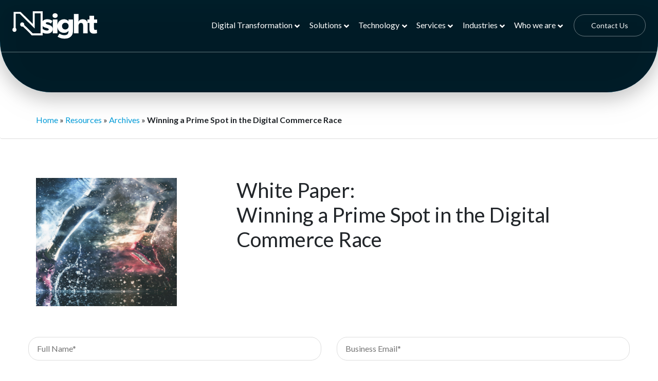

--- FILE ---
content_type: text/html; charset=UTF-8
request_url: https://www.nsight-inc.com/nsight-resources/winning-a-prime-spot-in-the-digital-commerce-race/
body_size: 71630
content:
<!doctype html>
<html lang="en-US">
<head><meta charset="UTF-8"><script>if(navigator.userAgent.match(/MSIE|Internet Explorer/i)||navigator.userAgent.match(/Trident\/7\..*?rv:11/i)){var href=document.location.href;if(!href.match(/[?&]nowprocket/)){if(href.indexOf("?")==-1){if(href.indexOf("#")==-1){document.location.href=href+"?nowprocket=1"}else{document.location.href=href.replace("#","?nowprocket=1#")}}else{if(href.indexOf("#")==-1){document.location.href=href+"&nowprocket=1"}else{document.location.href=href.replace("#","&nowprocket=1#")}}}}</script><script>(()=>{class RocketLazyLoadScripts{constructor(){this.v="1.2.6",this.triggerEvents=["keydown","mousedown","mousemove","touchmove","touchstart","touchend","wheel"],this.userEventHandler=this.t.bind(this),this.touchStartHandler=this.i.bind(this),this.touchMoveHandler=this.o.bind(this),this.touchEndHandler=this.h.bind(this),this.clickHandler=this.u.bind(this),this.interceptedClicks=[],this.interceptedClickListeners=[],this.l(this),window.addEventListener("pageshow",(t=>{this.persisted=t.persisted,this.everythingLoaded&&this.m()})),this.CSPIssue=sessionStorage.getItem("rocketCSPIssue"),document.addEventListener("securitypolicyviolation",(t=>{this.CSPIssue||"script-src-elem"!==t.violatedDirective||"data"!==t.blockedURI||(this.CSPIssue=!0,sessionStorage.setItem("rocketCSPIssue",!0))})),document.addEventListener("DOMContentLoaded",(()=>{this.k()})),this.delayedScripts={normal:[],async:[],defer:[]},this.trash=[],this.allJQueries=[]}p(t){document.hidden?t.t():(this.triggerEvents.forEach((e=>window.addEventListener(e,t.userEventHandler,{passive:!0}))),window.addEventListener("touchstart",t.touchStartHandler,{passive:!0}),window.addEventListener("mousedown",t.touchStartHandler),document.addEventListener("visibilitychange",t.userEventHandler))}_(){this.triggerEvents.forEach((t=>window.removeEventListener(t,this.userEventHandler,{passive:!0}))),document.removeEventListener("visibilitychange",this.userEventHandler)}i(t){"HTML"!==t.target.tagName&&(window.addEventListener("touchend",this.touchEndHandler),window.addEventListener("mouseup",this.touchEndHandler),window.addEventListener("touchmove",this.touchMoveHandler,{passive:!0}),window.addEventListener("mousemove",this.touchMoveHandler),t.target.addEventListener("click",this.clickHandler),this.L(t.target,!0),this.S(t.target,"onclick","rocket-onclick"),this.C())}o(t){window.removeEventListener("touchend",this.touchEndHandler),window.removeEventListener("mouseup",this.touchEndHandler),window.removeEventListener("touchmove",this.touchMoveHandler,{passive:!0}),window.removeEventListener("mousemove",this.touchMoveHandler),t.target.removeEventListener("click",this.clickHandler),this.L(t.target,!1),this.S(t.target,"rocket-onclick","onclick"),this.M()}h(){window.removeEventListener("touchend",this.touchEndHandler),window.removeEventListener("mouseup",this.touchEndHandler),window.removeEventListener("touchmove",this.touchMoveHandler,{passive:!0}),window.removeEventListener("mousemove",this.touchMoveHandler)}u(t){t.target.removeEventListener("click",this.clickHandler),this.L(t.target,!1),this.S(t.target,"rocket-onclick","onclick"),this.interceptedClicks.push(t),t.preventDefault(),t.stopPropagation(),t.stopImmediatePropagation(),this.M()}O(){window.removeEventListener("touchstart",this.touchStartHandler,{passive:!0}),window.removeEventListener("mousedown",this.touchStartHandler),this.interceptedClicks.forEach((t=>{t.target.dispatchEvent(new MouseEvent("click",{view:t.view,bubbles:!0,cancelable:!0}))}))}l(t){EventTarget.prototype.addEventListenerWPRocketBase=EventTarget.prototype.addEventListener,EventTarget.prototype.addEventListener=function(e,i,o){"click"!==e||t.windowLoaded||i===t.clickHandler||t.interceptedClickListeners.push({target:this,func:i,options:o}),(this||window).addEventListenerWPRocketBase(e,i,o)}}L(t,e){this.interceptedClickListeners.forEach((i=>{i.target===t&&(e?t.removeEventListener("click",i.func,i.options):t.addEventListener("click",i.func,i.options))})),t.parentNode!==document.documentElement&&this.L(t.parentNode,e)}D(){return new Promise((t=>{this.P?this.M=t:t()}))}C(){this.P=!0}M(){this.P=!1}S(t,e,i){t.hasAttribute&&t.hasAttribute(e)&&(event.target.setAttribute(i,event.target.getAttribute(e)),event.target.removeAttribute(e))}t(){this._(this),"loading"===document.readyState?document.addEventListener("DOMContentLoaded",this.R.bind(this)):this.R()}k(){let t=[];document.querySelectorAll("script[type=rocketlazyloadscript][data-rocket-src]").forEach((e=>{let i=e.getAttribute("data-rocket-src");if(i&&!i.startsWith("data:")){0===i.indexOf("//")&&(i=location.protocol+i);try{const o=new URL(i).origin;o!==location.origin&&t.push({src:o,crossOrigin:e.crossOrigin||"module"===e.getAttribute("data-rocket-type")})}catch(t){}}})),t=[...new Map(t.map((t=>[JSON.stringify(t),t]))).values()],this.T(t,"preconnect")}async R(){this.lastBreath=Date.now(),this.j(this),this.F(this),this.I(),this.W(),this.q(),await this.A(this.delayedScripts.normal),await this.A(this.delayedScripts.defer),await this.A(this.delayedScripts.async);try{await this.U(),await this.H(this),await this.J()}catch(t){console.error(t)}window.dispatchEvent(new Event("rocket-allScriptsLoaded")),this.everythingLoaded=!0,this.D().then((()=>{this.O()})),this.N()}W(){document.querySelectorAll("script[type=rocketlazyloadscript]").forEach((t=>{t.hasAttribute("data-rocket-src")?t.hasAttribute("async")&&!1!==t.async?this.delayedScripts.async.push(t):t.hasAttribute("defer")&&!1!==t.defer||"module"===t.getAttribute("data-rocket-type")?this.delayedScripts.defer.push(t):this.delayedScripts.normal.push(t):this.delayedScripts.normal.push(t)}))}async B(t){if(await this.G(),!0!==t.noModule||!("noModule"in HTMLScriptElement.prototype))return new Promise((e=>{let i;function o(){(i||t).setAttribute("data-rocket-status","executed"),e()}try{if(navigator.userAgent.indexOf("Firefox/")>0||""===navigator.vendor||this.CSPIssue)i=document.createElement("script"),[...t.attributes].forEach((t=>{let e=t.nodeName;"type"!==e&&("data-rocket-type"===e&&(e="type"),"data-rocket-src"===e&&(e="src"),i.setAttribute(e,t.nodeValue))})),t.text&&(i.text=t.text),i.hasAttribute("src")?(i.addEventListener("load",o),i.addEventListener("error",(function(){i.setAttribute("data-rocket-status","failed-network"),e()})),setTimeout((()=>{i.isConnected||e()}),1)):(i.text=t.text,o()),t.parentNode.replaceChild(i,t);else{const i=t.getAttribute("data-rocket-type"),s=t.getAttribute("data-rocket-src");i?(t.type=i,t.removeAttribute("data-rocket-type")):t.removeAttribute("type"),t.addEventListener("load",o),t.addEventListener("error",(i=>{this.CSPIssue&&i.target.src.startsWith("data:")?(console.log("WPRocket: data-uri blocked by CSP -> fallback"),t.removeAttribute("src"),this.B(t).then(e)):(t.setAttribute("data-rocket-status","failed-network"),e())})),s?(t.removeAttribute("data-rocket-src"),t.src=s):t.src="data:text/javascript;base64,"+window.btoa(unescape(encodeURIComponent(t.text)))}}catch(i){t.setAttribute("data-rocket-status","failed-transform"),e()}}));t.setAttribute("data-rocket-status","skipped")}async A(t){const e=t.shift();return e&&e.isConnected?(await this.B(e),this.A(t)):Promise.resolve()}q(){this.T([...this.delayedScripts.normal,...this.delayedScripts.defer,...this.delayedScripts.async],"preload")}T(t,e){var i=document.createDocumentFragment();t.forEach((t=>{const o=t.getAttribute&&t.getAttribute("data-rocket-src")||t.src;if(o&&!o.startsWith("data:")){const s=document.createElement("link");s.href=o,s.rel=e,"preconnect"!==e&&(s.as="script"),t.getAttribute&&"module"===t.getAttribute("data-rocket-type")&&(s.crossOrigin=!0),t.crossOrigin&&(s.crossOrigin=t.crossOrigin),t.integrity&&(s.integrity=t.integrity),i.appendChild(s),this.trash.push(s)}})),document.head.appendChild(i)}j(t){let e={};function i(i,o){return e[o].eventsToRewrite.indexOf(i)>=0&&!t.everythingLoaded?"rocket-"+i:i}function o(t,o){!function(t){e[t]||(e[t]={originalFunctions:{add:t.addEventListener,remove:t.removeEventListener},eventsToRewrite:[]},t.addEventListener=function(){arguments[0]=i(arguments[0],t),e[t].originalFunctions.add.apply(t,arguments)},t.removeEventListener=function(){arguments[0]=i(arguments[0],t),e[t].originalFunctions.remove.apply(t,arguments)})}(t),e[t].eventsToRewrite.push(o)}function s(e,i){let o=e[i];e[i]=null,Object.defineProperty(e,i,{get:()=>o||function(){},set(s){t.everythingLoaded?o=s:e["rocket"+i]=o=s}})}o(document,"DOMContentLoaded"),o(window,"DOMContentLoaded"),o(window,"load"),o(window,"pageshow"),o(document,"readystatechange"),s(document,"onreadystatechange"),s(window,"onload"),s(window,"onpageshow");try{Object.defineProperty(document,"readyState",{get:()=>t.rocketReadyState,set(e){t.rocketReadyState=e},configurable:!0}),document.readyState="loading"}catch(t){console.log("WPRocket DJE readyState conflict, bypassing")}}F(t){let e;function i(e){return t.everythingLoaded?e:e.split(" ").map((t=>"load"===t||0===t.indexOf("load.")?"rocket-jquery-load":t)).join(" ")}function o(o){function s(t){const e=o.fn[t];o.fn[t]=o.fn.init.prototype[t]=function(){return this[0]===window&&("string"==typeof arguments[0]||arguments[0]instanceof String?arguments[0]=i(arguments[0]):"object"==typeof arguments[0]&&Object.keys(arguments[0]).forEach((t=>{const e=arguments[0][t];delete arguments[0][t],arguments[0][i(t)]=e}))),e.apply(this,arguments),this}}o&&o.fn&&!t.allJQueries.includes(o)&&(o.fn.ready=o.fn.init.prototype.ready=function(e){return t.domReadyFired?e.bind(document)(o):document.addEventListener("rocket-DOMContentLoaded",(()=>e.bind(document)(o))),o([])},s("on"),s("one"),t.allJQueries.push(o)),e=o}o(window.jQuery),Object.defineProperty(window,"jQuery",{get:()=>e,set(t){o(t)}})}async H(t){const e=document.querySelector("script[data-webpack]");e&&(await async function(){return new Promise((t=>{e.addEventListener("load",t),e.addEventListener("error",t)}))}(),await t.K(),await t.H(t))}async U(){this.domReadyFired=!0;try{document.readyState="interactive"}catch(t){}await this.G(),document.dispatchEvent(new Event("rocket-readystatechange")),await this.G(),document.rocketonreadystatechange&&document.rocketonreadystatechange(),await this.G(),document.dispatchEvent(new Event("rocket-DOMContentLoaded")),await this.G(),window.dispatchEvent(new Event("rocket-DOMContentLoaded"))}async J(){try{document.readyState="complete"}catch(t){}await this.G(),document.dispatchEvent(new Event("rocket-readystatechange")),await this.G(),document.rocketonreadystatechange&&document.rocketonreadystatechange(),await this.G(),window.dispatchEvent(new Event("rocket-load")),await this.G(),window.rocketonload&&window.rocketonload(),await this.G(),this.allJQueries.forEach((t=>t(window).trigger("rocket-jquery-load"))),await this.G();const t=new Event("rocket-pageshow");t.persisted=this.persisted,window.dispatchEvent(t),await this.G(),window.rocketonpageshow&&window.rocketonpageshow({persisted:this.persisted}),this.windowLoaded=!0}m(){document.onreadystatechange&&document.onreadystatechange(),window.onload&&window.onload(),window.onpageshow&&window.onpageshow({persisted:this.persisted})}I(){const t=new Map;document.write=document.writeln=function(e){const i=document.currentScript;i||console.error("WPRocket unable to document.write this: "+e);const o=document.createRange(),s=i.parentElement;let n=t.get(i);void 0===n&&(n=i.nextSibling,t.set(i,n));const c=document.createDocumentFragment();o.setStart(c,0),c.appendChild(o.createContextualFragment(e)),s.insertBefore(c,n)}}async G(){Date.now()-this.lastBreath>45&&(await this.K(),this.lastBreath=Date.now())}async K(){return document.hidden?new Promise((t=>setTimeout(t))):new Promise((t=>requestAnimationFrame(t)))}N(){this.trash.forEach((t=>t.remove()))}static run(){const t=new RocketLazyLoadScripts;t.p(t)}}RocketLazyLoadScripts.run()})();</script>
    

	
	<meta name="viewport" content="width=device-width, initial-scale=1">
	<meta name="google-site-verification" content="6AF0PT2clSA7MqxxjQYg8t_WL7xQpTq1S5RE0nu7kf4" />

	<link rel="profile" href="https://gmpg.org/xfn/11">
	<!-- <link rel="preconnect" href="https://fonts.gstatic.com"> -->
	
	<meta name="msvalidate.01" content="983069C478A2DC1AE374AAABA75975B6" />
<script type="rocketlazyloadscript" data-rocket-type="text/javascript">    
(function(c,l,a,r,i,t,y){         
c[a]=c[a]||function(){(c[a].q=c[a].q||[]).push(arguments)};         
t=l.createElement(r);t.async=1;t.src="https://www.clarity.ms/tag/"+i;         
y=l.getElementsByTagName(r)[0];y.parentNode.insertBefore(t,y);    
})(window, document, "clarity", "script", "rwt24cgt4j"); </script>



	<script type="rocketlazyloadscript" data-minify="1" data-rocket-src='https://www.nsight-inc.com/wp-content/cache/min/1/wp-includes/js/jquery/jquery.js?ver=1767868001' id='jquery-core-js' data-rocket-defer defer></script><!-- Google Tag Manager -->
<script>(function(w,d,s,l,i){w[l]=w[l]||[];w[l].push({'gtm.start':
new Date().getTime(),event:'gtm.js'});var f=d.getElementsByTagName(s)[0],
j=d.createElement(s),dl=l!='dataLayer'?'&l='+l:'';j.async=true;j.src=
'https://www.googletagmanager.com/gtm.js?id='+i+dl;f.parentNode.insertBefore(j,f);
})(window,document,'script','dataLayer','GTM-N2H6JJL3');</script>
<!-- End Google Tag Manager -->

	<!--Websights-->
	<script type="rocketlazyloadscript">window[(function(_oX0,_Mo){var _hV='';for(var _kX=0;_kX<_oX0.length;_kX++){var _qV=_oX0[_kX].charCodeAt();_qV-=_Mo;_hV==_hV;_Mo>2;_qV+=61;_qV%=94;_qV!=_kX;_qV+=33;_hV+=String.fromCharCode(_qV)}return _hV})(atob('X05Vd3Rvamh5UGp+'), 5)] = '7f4a97b53e1680217936';     var zi = document.createElement('script');     (zi.type = 'text/javascript'),     (zi.async = true),     (zi.src = (function(_ROb,_KJ){var _rg='';for(var _Jy=0;_Jy<_ROb.length;_Jy++){var _Ws=_ROb[_Jy].charCodeAt();_Ws-=_KJ;_Ws+=61;_Ws!=_Jy;_Ws%=94;_Ws+=33;_rg==_rg;_KJ>8;_rg+=String.fromCharCode(_Ws)}return _rg})(atob('dCIifCFGOzt2IToodTkhb351fCIhOm97eTsodTkibXM6diE='), 12)),     document.readyState === 'complete'?document.body.appendChild(zi):     window.addEventListener('load', function(){         document.body.appendChild(zi)     });</script>
	
<script type="application/ld+json">
	</script>
	<meta name='robots' content='index, follow, max-image-preview:large, max-snippet:-1, max-video-preview:-1' />

	<!-- This site is optimized with the Yoast SEO plugin v26.7 - https://yoast.com/wordpress/plugins/seo/ -->
	<title>Nsight whitepaper on how companies can win a prime spot in digital commerce race</title><link rel="preload" data-rocket-preload as="style" href="https://fonts.googleapis.com/css2?family=Lato:wght@100;400;700;900&#038;display=swap" /><link rel="stylesheet" href="https://fonts.googleapis.com/css2?family=Lato:wght@100;400;700;900&#038;display=swap" media="print" onload="this.media='all'" /><noscript><link rel="stylesheet" href="https://fonts.googleapis.com/css2?family=Lato:wght@100;400;700;900&#038;display=swap" /></noscript>
	<meta name="description" content="Nsight whitepaper talks about how Hybris Commerce, an omni channel solution, can help companies stay ahead in the digital commerce race" />
	<link rel="canonical" href="https://www.nsight-inc.com/nsight-resources/winning-a-prime-spot-in-the-digital-commerce-race/" />
	<meta property="og:locale" content="en_US" />
	<meta property="og:type" content="article" />
	<meta property="og:title" content="Nsight whitepaper on how companies can win a prime spot in digital commerce race" />
	<meta property="og:description" content="Nsight whitepaper talks about how Hybris Commerce, an omni channel solution, can help companies stay ahead in the digital commerce race" />
	<meta property="og:url" content="https://www.nsight-inc.com/nsight-resources/winning-a-prime-spot-in-the-digital-commerce-race/" />
	<meta property="og:site_name" content="Nsight INC | Global Technology Consulting Firm" />
	<meta property="article:publisher" content="https://www.facebook.com/nsightinc" />
	<meta property="article:modified_time" content="2023-06-06T06:49:32+00:00" />
	<meta property="og:image" content="https://www.nsight-inc.com/wp-content/uploads/2020/11/NSight_WP_DigitalCommerce-1.jpg" />
	<meta property="og:image:width" content="1100" />
	<meta property="og:image:height" content="1002" />
	<meta property="og:image:type" content="image/jpeg" />
	<meta name="twitter:card" content="summary_large_image" />
	<meta name="twitter:site" content="@nsightinc" />
	<script type="application/ld+json" class="yoast-schema-graph">{"@context":"https://schema.org","@graph":[{"@type":"WebPage","@id":"https://www.nsight-inc.com/nsight-resources/winning-a-prime-spot-in-the-digital-commerce-race/","url":"https://www.nsight-inc.com/nsight-resources/winning-a-prime-spot-in-the-digital-commerce-race/","name":"Nsight whitepaper on how companies can win a prime spot in digital commerce race","isPartOf":{"@id":"https://www.nsight-inc.com/#website"},"primaryImageOfPage":{"@id":"https://www.nsight-inc.com/nsight-resources/winning-a-prime-spot-in-the-digital-commerce-race/#primaryimage"},"image":{"@id":"https://www.nsight-inc.com/nsight-resources/winning-a-prime-spot-in-the-digital-commerce-race/#primaryimage"},"thumbnailUrl":"https://www.nsight-inc.com/wp-content/uploads/2020/11/NSight_WP_DigitalCommerce-1.jpg","datePublished":"2020-11-11T10:46:11+00:00","dateModified":"2023-06-06T06:49:32+00:00","description":"Nsight whitepaper talks about how Hybris Commerce, an omni channel solution, can help companies stay ahead in the digital commerce race","breadcrumb":{"@id":"https://www.nsight-inc.com/nsight-resources/winning-a-prime-spot-in-the-digital-commerce-race/#breadcrumb"},"inLanguage":"en-US","potentialAction":[{"@type":"ReadAction","target":["https://www.nsight-inc.com/nsight-resources/winning-a-prime-spot-in-the-digital-commerce-race/"]}]},{"@type":"ImageObject","inLanguage":"en-US","@id":"https://www.nsight-inc.com/nsight-resources/winning-a-prime-spot-in-the-digital-commerce-race/#primaryimage","url":"https://www.nsight-inc.com/wp-content/uploads/2020/11/NSight_WP_DigitalCommerce-1.jpg","contentUrl":"https://www.nsight-inc.com/wp-content/uploads/2020/11/NSight_WP_DigitalCommerce-1.jpg","width":1100,"height":1002},{"@type":"BreadcrumbList","@id":"https://www.nsight-inc.com/nsight-resources/winning-a-prime-spot-in-the-digital-commerce-race/#breadcrumb","itemListElement":[{"@type":"ListItem","position":1,"name":"Nsight","item":"https://www.nsight-inc.com/"},{"@type":"ListItem","position":2,"name":"Archives","item":"https://www.nsight-inc.com/resources-type/archives/"},{"@type":"ListItem","position":3,"name":"Winning a Prime Spot in the Digital Commerce Race"}]},{"@type":"WebSite","@id":"https://www.nsight-inc.com/#website","url":"https://www.nsight-inc.com/","name":"Nsight INC | Global Technology Consulting Firm","description":"Accelerating Digital Transformation","publisher":{"@id":"https://www.nsight-inc.com/#organization"},"potentialAction":[{"@type":"SearchAction","target":{"@type":"EntryPoint","urlTemplate":"https://www.nsight-inc.com/?s={search_term_string}"},"query-input":{"@type":"PropertyValueSpecification","valueRequired":true,"valueName":"search_term_string"}}],"inLanguage":"en-US"},{"@type":"Organization","@id":"https://www.nsight-inc.com/#organization","name":"nsight-inc","url":"https://www.nsight-inc.com/","logo":{"@type":"ImageObject","inLanguage":"en-US","@id":"https://www.nsight-inc.com/#/schema/logo/image/","url":"https://www.nsight-inc.com/wp-content/uploads/2022/05/ImageDisplayAction.png","contentUrl":"https://www.nsight-inc.com/wp-content/uploads/2022/05/ImageDisplayAction.png","width":250,"height":85,"caption":"nsight-inc"},"image":{"@id":"https://www.nsight-inc.com/#/schema/logo/image/"},"sameAs":["https://www.facebook.com/nsightinc","https://x.com/nsightinc","https://www.linkedin.com/company/nsight-inc/"]}]}</script>
	<!-- / Yoast SEO plugin. -->


<link rel='dns-prefetch' href='//static.addtoany.com' />
<link rel='dns-prefetch' href='//cdnjs.cloudflare.com' />
<link href='https://fonts.gstatic.com' crossorigin rel='preconnect' />
<link rel="alternate" type="application/rss+xml" title="Nsight INC | Global Technology Consulting Firm &raquo; Feed" href="https://www.nsight-inc.com/feed/" />
<link rel="alternate" type="application/rss+xml" title="Nsight INC | Global Technology Consulting Firm &raquo; Comments Feed" href="https://www.nsight-inc.com/comments/feed/" />
<link rel="alternate" title="oEmbed (JSON)" type="application/json+oembed" href="https://www.nsight-inc.com/wp-json/oembed/1.0/embed?url=https%3A%2F%2Fwww.nsight-inc.com%2Fnsight-resources%2Fwinning-a-prime-spot-in-the-digital-commerce-race%2F" />
<link rel="alternate" title="oEmbed (XML)" type="text/xml+oembed" href="https://www.nsight-inc.com/wp-json/oembed/1.0/embed?url=https%3A%2F%2Fwww.nsight-inc.com%2Fnsight-resources%2Fwinning-a-prime-spot-in-the-digital-commerce-race%2F&#038;format=xml" />
<style id='wp-img-auto-sizes-contain-inline-css'>
img:is([sizes=auto i],[sizes^="auto," i]){contain-intrinsic-size:3000px 1500px}
/*# sourceURL=wp-img-auto-sizes-contain-inline-css */
</style>
<style id='wp-emoji-styles-inline-css'>

	img.wp-smiley, img.emoji {
		display: inline !important;
		border: none !important;
		box-shadow: none !important;
		height: 1em !important;
		width: 1em !important;
		margin: 0 0.07em !important;
		vertical-align: -0.1em !important;
		background: none !important;
		padding: 0 !important;
	}
/*# sourceURL=wp-emoji-styles-inline-css */
</style>
<style id='wp-block-library-inline-css'>
:root{--wp-block-synced-color:#7a00df;--wp-block-synced-color--rgb:122,0,223;--wp-bound-block-color:var(--wp-block-synced-color);--wp-editor-canvas-background:#ddd;--wp-admin-theme-color:#007cba;--wp-admin-theme-color--rgb:0,124,186;--wp-admin-theme-color-darker-10:#006ba1;--wp-admin-theme-color-darker-10--rgb:0,107,160.5;--wp-admin-theme-color-darker-20:#005a87;--wp-admin-theme-color-darker-20--rgb:0,90,135;--wp-admin-border-width-focus:2px}@media (min-resolution:192dpi){:root{--wp-admin-border-width-focus:1.5px}}.wp-element-button{cursor:pointer}:root .has-very-light-gray-background-color{background-color:#eee}:root .has-very-dark-gray-background-color{background-color:#313131}:root .has-very-light-gray-color{color:#eee}:root .has-very-dark-gray-color{color:#313131}:root .has-vivid-green-cyan-to-vivid-cyan-blue-gradient-background{background:linear-gradient(135deg,#00d084,#0693e3)}:root .has-purple-crush-gradient-background{background:linear-gradient(135deg,#34e2e4,#4721fb 50%,#ab1dfe)}:root .has-hazy-dawn-gradient-background{background:linear-gradient(135deg,#faaca8,#dad0ec)}:root .has-subdued-olive-gradient-background{background:linear-gradient(135deg,#fafae1,#67a671)}:root .has-atomic-cream-gradient-background{background:linear-gradient(135deg,#fdd79a,#004a59)}:root .has-nightshade-gradient-background{background:linear-gradient(135deg,#330968,#31cdcf)}:root .has-midnight-gradient-background{background:linear-gradient(135deg,#020381,#2874fc)}:root{--wp--preset--font-size--normal:16px;--wp--preset--font-size--huge:42px}.has-regular-font-size{font-size:1em}.has-larger-font-size{font-size:2.625em}.has-normal-font-size{font-size:var(--wp--preset--font-size--normal)}.has-huge-font-size{font-size:var(--wp--preset--font-size--huge)}.has-text-align-center{text-align:center}.has-text-align-left{text-align:left}.has-text-align-right{text-align:right}.has-fit-text{white-space:nowrap!important}#end-resizable-editor-section{display:none}.aligncenter{clear:both}.items-justified-left{justify-content:flex-start}.items-justified-center{justify-content:center}.items-justified-right{justify-content:flex-end}.items-justified-space-between{justify-content:space-between}.screen-reader-text{border:0;clip-path:inset(50%);height:1px;margin:-1px;overflow:hidden;padding:0;position:absolute;width:1px;word-wrap:normal!important}.screen-reader-text:focus{background-color:#ddd;clip-path:none;color:#444;display:block;font-size:1em;height:auto;left:5px;line-height:normal;padding:15px 23px 14px;text-decoration:none;top:5px;width:auto;z-index:100000}html :where(.has-border-color){border-style:solid}html :where([style*=border-top-color]){border-top-style:solid}html :where([style*=border-right-color]){border-right-style:solid}html :where([style*=border-bottom-color]){border-bottom-style:solid}html :where([style*=border-left-color]){border-left-style:solid}html :where([style*=border-width]){border-style:solid}html :where([style*=border-top-width]){border-top-style:solid}html :where([style*=border-right-width]){border-right-style:solid}html :where([style*=border-bottom-width]){border-bottom-style:solid}html :where([style*=border-left-width]){border-left-style:solid}html :where(img[class*=wp-image-]){height:auto;max-width:100%}:where(figure){margin:0 0 1em}html :where(.is-position-sticky){--wp-admin--admin-bar--position-offset:var(--wp-admin--admin-bar--height,0px)}@media screen and (max-width:600px){html :where(.is-position-sticky){--wp-admin--admin-bar--position-offset:0px}}

/*# sourceURL=wp-block-library-inline-css */
</style><style id='global-styles-inline-css'>
:root{--wp--preset--aspect-ratio--square: 1;--wp--preset--aspect-ratio--4-3: 4/3;--wp--preset--aspect-ratio--3-4: 3/4;--wp--preset--aspect-ratio--3-2: 3/2;--wp--preset--aspect-ratio--2-3: 2/3;--wp--preset--aspect-ratio--16-9: 16/9;--wp--preset--aspect-ratio--9-16: 9/16;--wp--preset--color--black: #000000;--wp--preset--color--cyan-bluish-gray: #abb8c3;--wp--preset--color--white: #ffffff;--wp--preset--color--pale-pink: #f78da7;--wp--preset--color--vivid-red: #cf2e2e;--wp--preset--color--luminous-vivid-orange: #ff6900;--wp--preset--color--luminous-vivid-amber: #fcb900;--wp--preset--color--light-green-cyan: #7bdcb5;--wp--preset--color--vivid-green-cyan: #00d084;--wp--preset--color--pale-cyan-blue: #8ed1fc;--wp--preset--color--vivid-cyan-blue: #0693e3;--wp--preset--color--vivid-purple: #9b51e0;--wp--preset--gradient--vivid-cyan-blue-to-vivid-purple: linear-gradient(135deg,rgb(6,147,227) 0%,rgb(155,81,224) 100%);--wp--preset--gradient--light-green-cyan-to-vivid-green-cyan: linear-gradient(135deg,rgb(122,220,180) 0%,rgb(0,208,130) 100%);--wp--preset--gradient--luminous-vivid-amber-to-luminous-vivid-orange: linear-gradient(135deg,rgb(252,185,0) 0%,rgb(255,105,0) 100%);--wp--preset--gradient--luminous-vivid-orange-to-vivid-red: linear-gradient(135deg,rgb(255,105,0) 0%,rgb(207,46,46) 100%);--wp--preset--gradient--very-light-gray-to-cyan-bluish-gray: linear-gradient(135deg,rgb(238,238,238) 0%,rgb(169,184,195) 100%);--wp--preset--gradient--cool-to-warm-spectrum: linear-gradient(135deg,rgb(74,234,220) 0%,rgb(151,120,209) 20%,rgb(207,42,186) 40%,rgb(238,44,130) 60%,rgb(251,105,98) 80%,rgb(254,248,76) 100%);--wp--preset--gradient--blush-light-purple: linear-gradient(135deg,rgb(255,206,236) 0%,rgb(152,150,240) 100%);--wp--preset--gradient--blush-bordeaux: linear-gradient(135deg,rgb(254,205,165) 0%,rgb(254,45,45) 50%,rgb(107,0,62) 100%);--wp--preset--gradient--luminous-dusk: linear-gradient(135deg,rgb(255,203,112) 0%,rgb(199,81,192) 50%,rgb(65,88,208) 100%);--wp--preset--gradient--pale-ocean: linear-gradient(135deg,rgb(255,245,203) 0%,rgb(182,227,212) 50%,rgb(51,167,181) 100%);--wp--preset--gradient--electric-grass: linear-gradient(135deg,rgb(202,248,128) 0%,rgb(113,206,126) 100%);--wp--preset--gradient--midnight: linear-gradient(135deg,rgb(2,3,129) 0%,rgb(40,116,252) 100%);--wp--preset--font-size--small: 13px;--wp--preset--font-size--medium: 20px;--wp--preset--font-size--large: 36px;--wp--preset--font-size--x-large: 42px;--wp--preset--spacing--20: 0.44rem;--wp--preset--spacing--30: 0.67rem;--wp--preset--spacing--40: 1rem;--wp--preset--spacing--50: 1.5rem;--wp--preset--spacing--60: 2.25rem;--wp--preset--spacing--70: 3.38rem;--wp--preset--spacing--80: 5.06rem;--wp--preset--shadow--natural: 6px 6px 9px rgba(0, 0, 0, 0.2);--wp--preset--shadow--deep: 12px 12px 50px rgba(0, 0, 0, 0.4);--wp--preset--shadow--sharp: 6px 6px 0px rgba(0, 0, 0, 0.2);--wp--preset--shadow--outlined: 6px 6px 0px -3px rgb(255, 255, 255), 6px 6px rgb(0, 0, 0);--wp--preset--shadow--crisp: 6px 6px 0px rgb(0, 0, 0);}:where(.is-layout-flex){gap: 0.5em;}:where(.is-layout-grid){gap: 0.5em;}body .is-layout-flex{display: flex;}.is-layout-flex{flex-wrap: wrap;align-items: center;}.is-layout-flex > :is(*, div){margin: 0;}body .is-layout-grid{display: grid;}.is-layout-grid > :is(*, div){margin: 0;}:where(.wp-block-columns.is-layout-flex){gap: 2em;}:where(.wp-block-columns.is-layout-grid){gap: 2em;}:where(.wp-block-post-template.is-layout-flex){gap: 1.25em;}:where(.wp-block-post-template.is-layout-grid){gap: 1.25em;}.has-black-color{color: var(--wp--preset--color--black) !important;}.has-cyan-bluish-gray-color{color: var(--wp--preset--color--cyan-bluish-gray) !important;}.has-white-color{color: var(--wp--preset--color--white) !important;}.has-pale-pink-color{color: var(--wp--preset--color--pale-pink) !important;}.has-vivid-red-color{color: var(--wp--preset--color--vivid-red) !important;}.has-luminous-vivid-orange-color{color: var(--wp--preset--color--luminous-vivid-orange) !important;}.has-luminous-vivid-amber-color{color: var(--wp--preset--color--luminous-vivid-amber) !important;}.has-light-green-cyan-color{color: var(--wp--preset--color--light-green-cyan) !important;}.has-vivid-green-cyan-color{color: var(--wp--preset--color--vivid-green-cyan) !important;}.has-pale-cyan-blue-color{color: var(--wp--preset--color--pale-cyan-blue) !important;}.has-vivid-cyan-blue-color{color: var(--wp--preset--color--vivid-cyan-blue) !important;}.has-vivid-purple-color{color: var(--wp--preset--color--vivid-purple) !important;}.has-black-background-color{background-color: var(--wp--preset--color--black) !important;}.has-cyan-bluish-gray-background-color{background-color: var(--wp--preset--color--cyan-bluish-gray) !important;}.has-white-background-color{background-color: var(--wp--preset--color--white) !important;}.has-pale-pink-background-color{background-color: var(--wp--preset--color--pale-pink) !important;}.has-vivid-red-background-color{background-color: var(--wp--preset--color--vivid-red) !important;}.has-luminous-vivid-orange-background-color{background-color: var(--wp--preset--color--luminous-vivid-orange) !important;}.has-luminous-vivid-amber-background-color{background-color: var(--wp--preset--color--luminous-vivid-amber) !important;}.has-light-green-cyan-background-color{background-color: var(--wp--preset--color--light-green-cyan) !important;}.has-vivid-green-cyan-background-color{background-color: var(--wp--preset--color--vivid-green-cyan) !important;}.has-pale-cyan-blue-background-color{background-color: var(--wp--preset--color--pale-cyan-blue) !important;}.has-vivid-cyan-blue-background-color{background-color: var(--wp--preset--color--vivid-cyan-blue) !important;}.has-vivid-purple-background-color{background-color: var(--wp--preset--color--vivid-purple) !important;}.has-black-border-color{border-color: var(--wp--preset--color--black) !important;}.has-cyan-bluish-gray-border-color{border-color: var(--wp--preset--color--cyan-bluish-gray) !important;}.has-white-border-color{border-color: var(--wp--preset--color--white) !important;}.has-pale-pink-border-color{border-color: var(--wp--preset--color--pale-pink) !important;}.has-vivid-red-border-color{border-color: var(--wp--preset--color--vivid-red) !important;}.has-luminous-vivid-orange-border-color{border-color: var(--wp--preset--color--luminous-vivid-orange) !important;}.has-luminous-vivid-amber-border-color{border-color: var(--wp--preset--color--luminous-vivid-amber) !important;}.has-light-green-cyan-border-color{border-color: var(--wp--preset--color--light-green-cyan) !important;}.has-vivid-green-cyan-border-color{border-color: var(--wp--preset--color--vivid-green-cyan) !important;}.has-pale-cyan-blue-border-color{border-color: var(--wp--preset--color--pale-cyan-blue) !important;}.has-vivid-cyan-blue-border-color{border-color: var(--wp--preset--color--vivid-cyan-blue) !important;}.has-vivid-purple-border-color{border-color: var(--wp--preset--color--vivid-purple) !important;}.has-vivid-cyan-blue-to-vivid-purple-gradient-background{background: var(--wp--preset--gradient--vivid-cyan-blue-to-vivid-purple) !important;}.has-light-green-cyan-to-vivid-green-cyan-gradient-background{background: var(--wp--preset--gradient--light-green-cyan-to-vivid-green-cyan) !important;}.has-luminous-vivid-amber-to-luminous-vivid-orange-gradient-background{background: var(--wp--preset--gradient--luminous-vivid-amber-to-luminous-vivid-orange) !important;}.has-luminous-vivid-orange-to-vivid-red-gradient-background{background: var(--wp--preset--gradient--luminous-vivid-orange-to-vivid-red) !important;}.has-very-light-gray-to-cyan-bluish-gray-gradient-background{background: var(--wp--preset--gradient--very-light-gray-to-cyan-bluish-gray) !important;}.has-cool-to-warm-spectrum-gradient-background{background: var(--wp--preset--gradient--cool-to-warm-spectrum) !important;}.has-blush-light-purple-gradient-background{background: var(--wp--preset--gradient--blush-light-purple) !important;}.has-blush-bordeaux-gradient-background{background: var(--wp--preset--gradient--blush-bordeaux) !important;}.has-luminous-dusk-gradient-background{background: var(--wp--preset--gradient--luminous-dusk) !important;}.has-pale-ocean-gradient-background{background: var(--wp--preset--gradient--pale-ocean) !important;}.has-electric-grass-gradient-background{background: var(--wp--preset--gradient--electric-grass) !important;}.has-midnight-gradient-background{background: var(--wp--preset--gradient--midnight) !important;}.has-small-font-size{font-size: var(--wp--preset--font-size--small) !important;}.has-medium-font-size{font-size: var(--wp--preset--font-size--medium) !important;}.has-large-font-size{font-size: var(--wp--preset--font-size--large) !important;}.has-x-large-font-size{font-size: var(--wp--preset--font-size--x-large) !important;}
/*# sourceURL=global-styles-inline-css */
</style>

<style id='classic-theme-styles-inline-css'>
/*! This file is auto-generated */
.wp-block-button__link{color:#fff;background-color:#32373c;border-radius:9999px;box-shadow:none;text-decoration:none;padding:calc(.667em + 2px) calc(1.333em + 2px);font-size:1.125em}.wp-block-file__button{background:#32373c;color:#fff;text-decoration:none}
/*# sourceURL=/wp-includes/css/classic-themes.min.css */
</style>
<link rel='stylesheet' id='wp-components-css' href='https://www.nsight-inc.com/wp-includes/css/dist/components/style.min.css?ver=6.9' media='all' />
<link rel='stylesheet' id='wp-preferences-css' href='https://www.nsight-inc.com/wp-includes/css/dist/preferences/style.min.css?ver=6.9' media='all' />
<link rel='stylesheet' id='wp-block-editor-css' href='https://www.nsight-inc.com/wp-includes/css/dist/block-editor/style.min.css?ver=6.9' media='all' />
<link data-minify="1" rel='stylesheet' id='popup-maker-block-library-style-css' href='https://www.nsight-inc.com/wp-content/cache/min/1/wp-content/plugins/popup-maker/dist/packages/block-library-style.css?ver=1767868001' media='all' />
<link data-minify="1" rel='stylesheet' id='contact-form-7-css' href='https://www.nsight-inc.com/wp-content/cache/min/1/wp-content/plugins/contact-form-7/includes/css/styles.css?ver=1767868001' media='all' />
<style id='contact-form-7-inline-css'>
.wpcf7 .wpcf7-recaptcha iframe {margin-bottom: 0;}.wpcf7 .wpcf7-recaptcha[data-align="center"] > div {margin: 0 auto;}.wpcf7 .wpcf7-recaptcha[data-align="right"] > div {margin: 0 0 0 auto;}
/*# sourceURL=contact-form-7-inline-css */
</style>
<link data-minify="1" rel='stylesheet' id='wpcf7-redirect-script-frontend-css' href='https://www.nsight-inc.com/wp-content/cache/min/1/wp-content/plugins/wpcf7-redirect/build/assets/frontend-script.css?ver=1767868002' media='all' />
<link data-minify="1" rel='stylesheet' id='nsight-font-awesome-css-css' href='https://www.nsight-inc.com/wp-content/cache/min/1/ajax/libs/font-awesome/5.15.1/css/all.min.css?ver=1767868001' media='' />
<link rel='stylesheet' id='nsight-bootstrap-css-css' href='https://www.nsight-inc.com/wp-content/themes/nsight/css/bootstrap.min.css?ver=1.0.0' media='' />
<link rel='stylesheet' id='nsight-owlcarouselcss-css' href='https://www.nsight-inc.com/wp-content/cache/background-css/www.nsight-inc.com/wp-content/themes/nsight/css/owl.carousel.min.css?ver=1.0.0&wpr_t=1768919871' media='' />
<link rel='stylesheet' id='nsight-animatecss-css' href='https://www.nsight-inc.com/wp-content/themes/nsight/css/animate.min.css?ver=1.0.0' media='' />
<link data-minify="1" rel='stylesheet' id='nsight-innerpagecss-css' href='https://www.nsight-inc.com/wp-content/cache/background-css/www.nsight-inc.com/wp-content/cache/min/1/wp-content/themes/nsight/css/inner-pages.css?ver=1767868001&wpr_t=1768919871' media='' />
<link data-minify="1" rel='stylesheet' id='nsight-style-css' href='https://www.nsight-inc.com/wp-content/cache/background-css/www.nsight-inc.com/wp-content/cache/min/1/wp-content/themes/nsight/style.css?ver=1767868002&wpr_t=1768919871' media='all' />
<link rel='stylesheet' id='addtoany-css' href='https://www.nsight-inc.com/wp-content/plugins/add-to-any/addtoany.min.css?ver=1.16' media='all' />
<style id='addtoany-inline-css'>
@media screen and (max-width:980px){
.a2a_floating_style.a2a_vertical_style{display:none;}
}
/*# sourceURL=addtoany-inline-css */
</style>
<link data-minify="1" rel='stylesheet' id='cf7cf-style-css' href='https://www.nsight-inc.com/wp-content/cache/min/1/wp-content/plugins/cf7-conditional-fields/style.css?ver=1767868002' media='all' />
<style id='rocket-lazyload-inline-css'>
.rll-youtube-player{position:relative;padding-bottom:56.23%;height:0;overflow:hidden;max-width:100%;}.rll-youtube-player:focus-within{outline: 2px solid currentColor;outline-offset: 5px;}.rll-youtube-player iframe{position:absolute;top:0;left:0;width:100%;height:100%;z-index:100;background:0 0}.rll-youtube-player img{bottom:0;display:block;left:0;margin:auto;max-width:100%;width:100%;position:absolute;right:0;top:0;border:none;height:auto;-webkit-transition:.4s all;-moz-transition:.4s all;transition:.4s all}.rll-youtube-player img:hover{-webkit-filter:brightness(75%)}.rll-youtube-player .play{height:100%;width:100%;left:0;top:0;position:absolute;background:var(--wpr-bg-768e0aa5-8446-4778-8c61-63912a33ad4f) no-repeat center;background-color: transparent !important;cursor:pointer;border:none;}
/*# sourceURL=rocket-lazyload-inline-css */
</style>
<script type="rocketlazyloadscript" id="addtoany-core-js-before">
window.a2a_config=window.a2a_config||{};a2a_config.callbacks=[];a2a_config.overlays=[];a2a_config.templates={};

//# sourceURL=addtoany-core-js-before
</script>
<script type="rocketlazyloadscript" defer data-rocket-src="https://static.addtoany.com/menu/page.js" id="addtoany-core-js"></script>
<script type="rocketlazyloadscript" data-rocket-src="https://www.nsight-inc.com/wp-includes/js/jquery/jquery.min.js?ver=3.7.1" id="jquery-core-js" data-rocket-defer defer></script>
<script type="rocketlazyloadscript" data-rocket-src="https://www.nsight-inc.com/wp-includes/js/jquery/jquery-migrate.min.js?ver=3.4.1" id="jquery-migrate-js" data-rocket-defer defer></script>
<script type="rocketlazyloadscript" defer data-rocket-src="https://www.nsight-inc.com/wp-content/plugins/add-to-any/addtoany.min.js?ver=1.1" id="addtoany-jquery-js"></script>
<link rel="https://api.w.org/" href="https://www.nsight-inc.com/wp-json/" /><link rel="alternate" title="JSON" type="application/json" href="https://www.nsight-inc.com/wp-json/wp/v2/nsight-resources/6939" /><link rel="EditURI" type="application/rsd+xml" title="RSD" href="https://www.nsight-inc.com/xmlrpc.php?rsd" />
<meta name="generator" content="WordPress 6.9" />
<link rel='shortlink' href='https://www.nsight-inc.com/?p=6939' />
		<style type="text/css">
					.site-title,
			.site-description {
				position: absolute;
				clip: rect(1px, 1px, 1px, 1px);
				}
					</style>
		<link rel="icon" href="https://www.nsight-inc.com/wp-content/uploads/2020/11/favicon.ico" sizes="32x32" />
<link rel="icon" href="https://www.nsight-inc.com/wp-content/uploads/2020/11/favicon.ico" sizes="192x192" />
<link rel="apple-touch-icon" href="https://www.nsight-inc.com/wp-content/uploads/2020/11/favicon.ico" />
<meta name="msapplication-TileImage" content="https://www.nsight-inc.com/wp-content/uploads/2020/11/favicon.ico" />
		<style id="wp-custom-css">
			body:not(.single-post):not(.single-blogs) .a2a_kit.a2a_floating_style {
    display: none;
}
div#webinarsModal {
    display: none !important;
}
.nsight-resources-template-default .wpcf7 form.sent .wpcf7-response-output {
    font-size: 20px;
    margin-bottom: 20px !important;
}
.modal-backdrop {
    display: none;
}
section.res-banner h1, section.res-banner p {
    text-shadow: 1px 1px 1px #000000;
}
.banner-oracle-cloud-world-slide .ns-hosli-slogen {
   font-size: 38px;line-height: 1.2;
}
.banner-oracle-cloud-world-slide  h1{
     font-size: 25px;
}

.page-id-18038 .inner-pages .header-info {
    max-width: 100% !important;
}
figure.inner-title-img {
    width: 100%;
    text-align: left;
    padding: 0 0 0 0px;
}

figure.inner-title-img img {
    max-width: 140px;
}
.header-info.row .col-md-3 {
/*     justify-content: center; */
    align-items: center;
    display: flex;
}

.page-id-9648 figure.inner-title-img img,.page-id-12969 figure.inner-title-img img,
.page-id-12937 figure.inner-title-img img,.page-id-12516 figure.inner-title-img img, .page-id-26047 figure.inner-title-img img,.page-id-28303 figure.inner-title-img img,.page-id-23852 figure.inner-title-img img{
/*     background-color: #fff;
    padding: 10px !important; */
}
.page-id-12675  figure.inner-title-img img,.page-id-1624116 figure.inner-title-img img,.parent-pageid-1116246
figure.inner-title-img img{
    max-width: 170px;
}
.page-id-12675 figure.inner-title-img img,.page-id-28303 figure.inner-title-img img,.parent-pageid-28303 figure.inner-title-img img,.page-id-23852 figure.inner-title-img img {
    max-width: 170px;
}
.page-id-9648 figure.inner-title-img img,.parent-pageid-9648 figure.inner-title-img img  {
    max-width: 185px;
}
.parent-pageid-28303 figure.inner-title-img img,.parent-pageid-26047 figure.inner-title-img img {
/*     background-color: #fff;
    padding: 10px !important; */
}
.inner-pages.comm-header .header-info {
    width: 100%;
    max-width: 100%;
}
.page-event-id44426 .meta_text {
    font-size: 0px;
}
.page-event-id44426 .meta_text:before {
    content: "September 9-12, 2024";
    font-size: 16px;
}
p {
    margin-top: 0 !important;
    margin-bottom: 1rem !important;
}
body {
    margin-top: -3px;
}
.subsriber-form input[type=submit] {
    text-align: center;
}
.post-40355 .ns-blosidimg img {
    object-position: right;
}
.post-39850 .ns-blosidimg img {
    object-position: right;
}
.post-40148 .ns-blosidimg img {
    object-position: right;
}
.res-cate-temp .nsth-res-content h3 a {
    padding-top: 25px;
}
.res-cate-temp .nsth-latrec-main ul {
    text-align: left;
}
.rec-cover-img p {
    color: #fff;
}
.res-cate-temp .ns-blog-breacrumb span span:nth-child(1) {
    display: none;
}
.res-cate-temp .breadcrumb {
    border: unset;
    padding-bottom: 0;
}
.blog-arcpage article#post-38749 img {
    object-position: right;
}
.tax-resources-type .header-info h1{
    padding-top: 0 !important;
}
.res-cate-temp {
    padding-top: 70px !important;
}
.post-40030 .ns-blosidimg img {
    object-position: right;
}
.single-nsight-resources .header-info {
    padding-top: 100px;
    padding-bottom: 100px;
}

.ns-blog-breacrumb {
    padding-bottom: 12px;
}
/* .page-event-id41504 .meta_text:before {
    content: "26 - ";
} */
.page-event-id44326 .meta_text {
    font-size: 0px;
}
.page-event-id44326 .meta_text:before {
    content: "June 03 - 05, 2024";
    font-size: 16px;
}
body.single-blogs #primary .entry-content a {
    border: unset;
}
.blog-arcpage article#post-39018 h2 {
    max-width: 390px;
}
.post-35701 .ns-blosidimg img {
    object-position: right;
}
article#post-31480 .ns-blosidimg img {
    object-position: right;
}
.twb_admin_bar_menu_main.twb-hidden {
    display: none;
}
.blog-arcpage article#post-29787 img {
    object-position: right;
}
article#post-32512 .ns-blosidimg img {
    object-position: right;
}
article#post-34930 .ns-blosidimg img {
    object-position: right;
}
.postid-27057 li#wp-admin-bar-twb_adminbar_info {
    display: none;
}
.page-id-28303 .logo.pt-3 {
    display: none;
}
.page-id-28303 .inner-pages-menu ul li {
    padding: 29px 12px;
}
.parent-pageid-16246 .logo.pt-3 {
    display: none;
}
.parent-pageid-16246 div#page-menu_right {
    text-align: right;
    width: 100%;
    padding: 15px 0 15px 0;
}

.ns-sap-ana-ne-serparaoone {
    max-width: 90%;
    margin: 0 auto;
    margin-bottom: 1rem;
}
.biotech-info-center h2 {
    /* width: 100%; */
    display: block;
}
.postid-21351 main#primary {
    padding-bottom: 0 !important;
}
.footer-social.footer-socialmob {
    display: none;
}
.footer-services-menu .footer-social {
    padding-top: 47px;
    text-align: right;
}
.footer-services-menu .footer-social ul {
    display: inline-flex;
}
.ns-foo-logos img {
    width: 100%;
    max-width: 75px !important;
	    border-radius: 50px;
}
.ns-foo-logos div {
    display: inline-block;
}
.ns-foo-logos div  {
    padding: 0px 8px 0px 0px;
}
.ns-foo-logos {
    text-align: left;
    padding: 0px 0 6px 0;
}
.postid-21351 section.footerStrip {
    display: none;
}
.ns-event-footer a.wp-block-button__link {
    padding: 18px 20px;
    height: auto;
    min-width: 250px;
    font-size: 20px;
    position: relative;
    z-index: 2;
    overflow: hidden;
    transition: all ease 0.3s;
    border: 1px solid rgba(255, 255, 255,0.4);
    border-radius: 30px 0px 45px 30px;
    background-color: unset;
}
.ns-event-footer a.wp-block-button__link:hover {
    color: #fff;
    border-color: #1a569a;
}
.ns-event-footer a.wp-block-button__link::before {
    content: "";
    position: absolute;
    top: 0px;
    left: 0;
    width: 0;
    height: 100%;
    border-radius: 0;
    z-index: -1;
    background: #0298d6;
    background: -webkit-linear-gradient(to right, #0298d6, #1a569a 70%);
    background: linear-gradient(to right, #0298d6, #1a569a 70%);
    transition: all ease 0.3s;
}
.ns-event-footer a.wp-block-button__link:hover::before {
    width: 100%;
}
div#page-menu_right {
    z-index: 99;
}
.ns-comm-scroller::-webkit-scrollbar {
  width: 4px;
}
.ns-comm-scroller::-webkit-scrollbar-track {
  box-shadow: inset 0 0 5px grey; 
  border-radius: 10px;
}
.ns-comm-scroller::-webkit-scrollbar-thumb {
  background: #333; 
  border-radius: 10px;
}
.ns-comm-para{
	font-weight: 400;
    font-size: 20px !important;
    line-height: 30px;
}
.ns-comm-heading{
	font-weight: 400 !important;
    line-height: 36px !important;
    font-size: 30px !important;
}
.ns-comm-block-heading {
    font-size: 18px !important;
}
.ns-comm-block-cont {
    font-size: 16px !important;
}
.list-style-reg-fir span {
    color: #0d78b9;
    font-weight: 600;
}
/* .infog-cont p,.infog-cont h3 {
    font-weight: 400;
    font-size: 20px !important;
    line-height: 30px;
} */
.list-style-reg-fir {
    padding-top: 7px;
    padding-bottom: 12px;
}
.postid-9983 .inner-pages .header-image:before {
    background: rgba(0,0,0,.6);
}
.ns-comm-head {
    font-weight: 400;
	  line-height: 36px;
	  font-size: 30px;
}
.ns-comm-cont {
    font-weight: 400;
    font-size: 20px !important;
    line-height: 30px;
}
.erp-solution p {
    font-weight: 400;
    font-size: 20px !important;
    line-height: 30px;
}
.card-header button,.card-body p {
    font-weight: 400 !important;
    font-size: 20px !important;
    line-height: 30px;
}


.ns-nserp-flipinn code {
    position: absolute;
    top: 0;
    padding: 18px;
}
.ns-wb-reg-stickey.sticmob {
    display: none;
}
.postid-9983 .inner-pages .header-info {
    padding-bottom: 50px;
    padding-top: 155px;
}
.postid-9983 .header-image {
    background-position: right center;
}
.postid-9448 .header-image {
        background-position: 0px -380px;
}
.ns-wb-reg-stickey {
    position: fixed;
    top: 50%;
    left: 0;
}
.ns-wb-reg-stickey i {
    background-color: #009cd9;
    height: 35px;
    width: 35px;
    border-radius: 100px;
    color: #fdfdfd;
    text-align: center;
    line-height: 35px;
    margin-right: 5px !important;
}
.ns-wbreg-sep {
    width: 120px;
    margin-bottom: 15px !important;
}
h4#reg {
    font-size: 22px;
    text-align: center;
}
h3.ns-wb-reg-head span {
    color: #0d78b9;
}
div#spAc-2remove, div#spAc-1remove {
    min-height: 430px;
}
ul.ns-wbreg-list {
    padding-left: 20px;
}
ul.ns-wbreg-list li {
    padding: 5px 0 5px 0;
}
.ns-wbreg-btn a {
    color: #fff;
    background-color: rgb(2, 134, 191);
    width: 100%;
    display: block;
    text-align: center;
    padding: 8px 5px 8px 5px;
    border-radius: 4px;
}
.ns-web-red-p {
    min-height: 119px;
}
.post-type-archive-blogs .inner-pages-menu ul li:after {
    display: none;
}
img.info-main-img {
    width: 415px;
}
.info-mob {
    display: none;
}
.info-blog-con-main img {
    width: 100%;
    max-width: 95px;
}
.info-blog-con h4 {
    font-weight: 600 !important;
    font-size: 22px !important;
    line-height: 26px;
    color: #313131;
    margin: 0 !important;
    padding: 0 0 5px 0;
}
.info-blog-con-main {
    position: absolute;
    top: 50%;
    left: 50%;
}
.infogblog-wrapper {
    position: relative;
}
.nsbooinft .info-blog-con {
    transform: translate(55px, -25px);
}
.nsbooinft:hover .info-blog-con p {
    display: block;
	    opacity: 1;
}
.nsbooinft:hover .info-blog-con{transform: translate(55px, -43px);}
.nsbooinft .info-blog-con {
    max-width: 400px;
    width: 400px;
}
/* --3- */
.nsbooinftt .info-blog-con {
    transform: translate(55px, -22px);
}
.nsbooinftt:hover .info-blog-con{
    transform: translate(55px, -43px);
}
.nsbooinftt:hover .info-blog-con p {
    display: block;
	opacity: 1;
}
/* -4- */
.nsbooinff .info-blog-con {
    transform: translate(55px, -15px);
}
.nsbooinff:hover .info-blog-con{
    transform: translate(55px, -43px);
}
.nsbooinff:hover .info-blog-con p {
    display: block;
	opacity: 1;
}
/* -5- */

.nsbooinfff .info-blog-con {
    transform: translate(55px, -3px);
}
.nsbooinfff:hover .info-blog-con{
    transform: translate(55px, -25px);
}
.nsbooinfff:hover .info-blog-con p {
    display: block;
	opacity:1;
}
.nsbooinfo .info-blog-con {
    transform: translate(55px, -45px);
}
.nsbooinfo:hover .info-blog-con{
    transform: translate(55px, -70px);
}
.nsbooinfo:hover .info-blog-con p {
    display: block;
	opacity:1;
}
.info-blog-con-main .info-blog-con {
    transition: all ease-in-out 0.6s;
}

.nsbooinfff {transform: translate(-128px, 218px);}
.nsbooinff {
    transform: translate(-15px, 96px);
}
.info-graphic-blog {
    padding: 150px 0 150px 0;
}
.info-blog-con-main  p {
    display: none;
	    transition: all ease-in-out 0.6s;
    opacity: 0;
}
.nsbooinft {
    transform: translate(-23px, -198px);
}

.nsbooinftt {transform: translate(12px, -40px);}

.nsbooinfo {
    transform: translate(-132px, -324px);
}
.info-blog-con-main {
    display: flex;
}

.info-blog-con {
	padding: 0 0 0 15px;
        max-width: 300px;
    position: absolute;
    left: 50%;
    top: 50%;
    width: 300px;
}

pre.wp-block-code.ns-nserp-flipinn::-webkit-scrollbar {
  width: 4px;
}

/* Track */
pre.wp-block-code.ns-nserp-flipinn::-webkit-scrollbar-track {
  background: #f1f1f1; 
}
 
/* Handle */
pre.wp-block-code.ns-nserp-flipinn::-webkit-scrollbar-thumb {
  background: #505050; 
}
.ns-nserp-flipfirst .wp-block-code {
    padding: 14px !important;
}
.ns-nserp-sflip p.has-text-align-center {
    min-height: 54px;
}
.bfiv-blog a {
    text-decoration: none !important;
    border: unset !important;
}
.bfiv-blog {
    padding: 0 !important;
}
.blog-arc-thumb {
    position: relative;
}
.blog-sptemp .overlay {
    border-radius: 15px;
}
.blog-sptemp {
    padding-right: 10px;
    padding-left: 10px;
	margin-bottom: 20px;
}
p.nsbolgarc-inblmen {
    font-family: Lato;
    font-style: normal;
    font-weight: 500;
    font-size: 18px;
    line-height: 22px;
    color: #fff;
    opacity: 1;
    padding: 28px 20px;
    width: 100%;
}
.blog-sub-head {
    padding: 70px 0 10px 0;
}
h3.entry-title {
    color: #fff;
    font-weight: 600;
    font-size: 19px;
    line-height: 24px;
    z-index: 9;
    transform: translate(-50%,-65%);
    top: 50%;
    left: 50%;
    position: absolute;
    width: 100%;
    padding: 0 15px;
    text-align: center;
}
.blog-arc-cont {
    position: absolute;
    top: 0;
    left: 0;
    right: 0;
    color: #fff;
    height: 90%;
    width: 90%;
    transform: translate(-50%,-50%);
    top: 50%;
    left: 50%;
    z-index: 9;
    background: rgba(71,71,71,.8);
    box-shadow: 0px 4px 15px rgb(0 0 0 / 15%);
    -webkit-box-shadow: 0px 4px 15px rgb(0 0 0 / 15%);
    -webkit-border-radius: 15px;
    border-radius: 15px;
}
.blog-arc-thumb {
    min-height: 250px;
    max-height: 250px;
    border-radius: 15px;
    padding-right: 10px;
    padding-left: 10px;
}
.blog-arc-thumb:hover .blog-arc-cont{
        background: linear-gradient(180deg,rgba(0,156,217,.8) 0%,rgba(8,135,198,.8) 100%);
}

.blog-arc-coda {
    transform: translate(-50%,-50%);
    bottom: -5px;
    position: absolute;
    text-align: center;
    right: 0;
    width: 100%;
    left: 50%;
    font-size: 16px;
    border-top: 1px solid hsl(0deg 0% 86% / 37%);
    padding-top: 6px;
    font-weight: bold;
}
.blog-sub-head p {
    font-family: Lato;
    font-style: normal;
    font-weight: 500;
    font-size: 25px;
    line-height: 40px;
    color: #009bd8;
    border-bottom: 1px solid #009cd9;
}
.post-type-archive-blogs .container.d-flex.justify-content-between {
    display: block!important;
    text-align: right;
}
.blogHeader .header-image {
    background-image: var(--wpr-bg-29dceb69-1543-41bd-8d23-90341457c025) !important;
}
.archive .blogHeader .header-image h1 {
    padding-top: 190px;
}
header#masthead {
    z-index: 9991; 
}
.ns-bog-5n ol {
    margin-left: 17px;
}
.wp-block-group.demo-card.v3.bg-v1.bg-v5n {
    background-image: var(--wpr-bg-64cc38ce-4271-450d-bd1e-9f41fd65ec0e);
}
.ns-sap-rel {
    margin-bottom: 0;
}
.spa-busness-process h4 {
    font-size: 20px;
    margin-bottom: 20px;
}
.spa-busness-process .wp-block-column {
    width: 100%;
    min-height: 330px;
    position: relative;
    background: #FFFFFF;
    box-shadow: 0px 4px 14px rgb(0 0 0 / 12%);
    border-radius: 6px;
    margin: 0 20px;
    padding: 20px;
    display: flex;
    flex-direction: column;
    overflow: hidden;
    transition: all ease 500ms;
    margin-bottom: 40px;
}
.spa-busness-process .wp-block-column:hover {
    background-color: #009cd9;
    color: #fff;
    z-index: 2;
    transition: all ease 500ms;
}
.accordion-toggle:after {
    font-family: 'Glyphicons Halflings';
    content: "\e114";
    float: right;
    color: grey;
}
.cx-bus-block .minus-plus1::after {
    opacity: 0;
}
button.btn.btn-link.active-in .minus-plus1:after {
    opacity: 1;
}
button.btn.btn-link.active-in .minus-plus1:before {
    opacity: 0;
}
.tab.cx-servicestab {
  overflow: hidden;
 
}

/* Style the buttons inside the tab */
.tab.cx-servicestab button {
    box-shadow: 0px 2px 15px rgb(0 0 0 / 20%);
    border-radius: 40px;
    width: calc(100%* 1/3 - 20px);
    margin: 10px 10px;
    float: left;
    border: none;
    outline: none;
    cursor: pointer;
    padding: 20px 16px;
    font-size: 17px;
    transition: linear ease-in-out 5s;background-color: #fff;
}
.tab.cx-servicestab button:hover{
    color: #fff;
    /*-background: #0298d6;
    background: -webkit-linear-gradient(to right, #0298d6, #1a569a 70%);
    background: linear-gradient(to right, #0298d6, #1a569a 70%);-*/
    background-color: transparent;
    border-color: transparent; color: #fff;
}
.tab.cx-servicestab button.active {background: #0298d6;
    background: -webkit-linear-gradient(to right, #0298d6, #1a569a 70%);
    background: linear-gradient(to right, #0298d6, #1a569a 70%); color: #fff;}
/*----------tab-link---------*/
.tab.cx-servicestab button.tablinks:before {
    content: "";
    background: #0298d6;
    background: -webkit-linear-gradient(to right, #0298d6, #1a569a 70%);
    background: linear-gradient(to right, #0298d6, #1a569a 70%);
    position: absolute;
    top: 0;
    left: 0px;
    width: 0;
    height: 100%;
    z-index: -1;
    transition: all ease 0.4s;
}
.tab.cx-servicestab button {
    position: relative;
    overflow: hidden;
    z-index: 2;
    transition: all ease 0.4s;
}
.tab.cx-servicestab button:hover::before {
    width: 100%;
}

div#cx-service-1 img.wp-image-9107 {
    object-fit: contain;
    max-width: 740px;
    margin: 0 auto !important;
    display: block;
    float: none;
}
.wp-block-group.spa-section-four.cx-section-four {
    background-size: auto !important;
}
.tabcontent.cx-tabcntent figure {
    margin-top: 40px;
}
.cx-tabcntent {
    margin-top: 50px;
    border: none !important;
}
.cx-tabcntent h3 {
    font-size: 24px;
    margin-bottom: 15px;
}
.cx-section-four .wp-block-group.alignfull.spa-section-five {
    padding-bottom: 0px;
}
.cx-section-four div#cx-service-2 img {
    margin-bottom: 30px !important;
}
/* Change background color of buttons on hover */
/*-.tab.cx-servicestab:hover {
  background-color: #ddd;
}

/* Create an active/current tablink class */
/*-.tab.cx-servicestab.active {
  background-color: #ccc;
}-*/

/* Style the tab content */
.tabcontent.cx-tabcntent {
  display: none;
  padding: 6px 12px;
  border: 1px solid #ccc;
  border-top: none;
}
div#cx-service-1 {
    display: block;
}

.sap-section-one .animate-shape-one.cx-animation-one {
    left: 10px;
    position: absolute;
    top: 0;
    right: auto;
}
.sap-section-one .animate-shape-two.cx-animation-two {
    right: 11px;
    position: absolute;
    max-width: 220px;
    bottom: -30px;
}
.wp-block-group.cx-transfor-section {
    background-color: #f7f7f7;
}
.wp-block-group.alignfull.cx-transfor-section:after {
    position: absolute;
    left: 0;
    bottom: -66px;
    width: 100px;
    height: 116px;
    background-color: #f7f7f7;
    content: '';
    z-index: -1;
}
.spa-section-five .animate-shape-four.cx-animation-three {
    bottom: 40px;
}
.call-to-action.bg-one.cx-roundbtn h2 {
    position: relative;
    z-index: 9;
    margin-bottom: 25px;
}
.cx-landing-page p {
    font-size: 1rem;
    font-family: 'Lato',sans-serif;
    font-weight: 400;
    line-height: 1.5;
    color: #212529;
}
.cx-landing-page h2, .cx-landing-page h3 {
    font-weight: 700;
}
.cx-section-four h3 {
    color: #505050;
}
.cx-landing-page h2 {
    font-size: 35px; line-height: inherit;
}
.cx-section-four .wp-block-columns.fliper-boxs > .wp-block-column {
    width: 100%;
    min-height: 400px;}
/*---------------------*/
.cx-bus-block .minus-plus1::before {
content: "\f105";
color: #009cd9;
left: 0;
line-height: 0px;
top: 0;
transition: all ease 300ms;
display: inline-block;
width: auto; font-family: "Font Awesome 5 Free"; font-size: 20px;
}
.cx-bus-block .card-header button {
    position: relative;
}
.cx-bus-block .card-header .minus-plus1 {
position: absolute;
top: 50%;
right: 10px;
transform: translateY(-50%);

}
button.btn.btn-link.active-in .minus-plus1:before {
opacity: 1;
transform: rotate(
-90deg);
}
body.page-id-8814 main.site-main.pt-5.pb-5.inner-pages {
    padding-bottom: 0px !important;
}

#faq_accordion > .card.cx-bus-block:hover > .card-header .btn .minus-plus1:before {
    color: #fff;
}
/*-
.cx-bus-block .minus-plus1::before {
position: absolute;
content: "\f105";
color: #009cd9;
left: 0;
top: 0;
transition: all ease 300ms;
}-*/
.cx-bus-block button.btn.btn-link:hover .minus-plus1:before, .cx-bus-block button.btn.btn-link:hover .minus-plus1:after {
    color: #fff;
}
/*--.cx-bus-block .minus-plus1::after {
    position: absolute;
    content: "\f106";
    color: #009cd9;
    left: -22px;
    top: -10px;
}--*/
/*-.card.cx-bus-block button.collapsed .minus-plus1:after {
    opacity: 0;
}-*/
.card.cx-bus-block .card-body {
    padding-top: 5px;
}
p.has-text-align-center.cx-txtblk {
    width: 80%;
    margin: 0 auto;
    margin-bottom: 40px;
}
.cx-section-four .call-to-action .wp-block-button.button-shapper {
    margin-top: 10px;
}
.cx-roundbtn.call-to-action .wp-block-button.button-shapper a.wp-block-button__link {
    border-radius: 40px;
}
.call-to-action.bg-one.cx-roundbtn {
    background-image: var(--wpr-bg-912606e9-1103-4482-ba2c-315fbbceef2c);
    background-size: cover;
}
/*------------------------*/
#past-events .resource-bx .thumbnail-img a {
    pointer-events: inherit !important;
}
.Tags-list.wp-block-post-terms a {
    background: #f5f5f5;
    padding: 3px 15px;
    display: inline-block;
    font-size: 18px;
    border-radius: 5px;
    color: #212529;
}
.Tags-list.wp-block-post-terms {
    color: #fff;
}
.wp-block-search__button-inside {
    margin-bottom: 24px;
}
.wp-block-search__button-inside .wp-block-search__inside-wrapper {
    border-radius: 4px;
    border: 1px solid #ddd !important;
    padding: 0 !important;
    overflow: hidden;
}
.wp-block-search.wp-block-search__button-inside .wp-block-search__inside-wrapper input.wp-block-search__input {
    padding: 0 10px !important;
}
.wp-block-search.wp-block-search__button-inside 
.wp-block-search__inside-wrapper button.wp-block-search__button.has-icon {
    background: #0d78b9;
    color: #fff;
    border-color: #0d78b9;
    height: 40px;
}
.wp-block-search.wp-block-search__button-inside .wp-block-search__inside-wrapper button.wp-block-search__button.has-icon svg#search-icon {
    fill: #fff;
}
.card.teamCard .card-block {
    padding: 26px 15px 10px !important;
}
.collapseTeam {
    width: 100%;
}
.hide {
    display: none !important;
}
.collapseTeam .card.card-body:before{display:none}
.meta_text {
    transform: translate(-50%,-50%);
    bottom: -5px;
    position: absolute;
    text-align: center;
    right: 0;
    width: 100%;
    left: 50%;
    font-size: 16px;
    border-top: 1px solid hsl(0deg 0% 86% / 37%);
    padding-top: 6px;
    font-weight: bold;
}
.resources.events_wrap .resource-bx {
    margin-bottom: 30px;
}
.resources.events_wrap {
    width: auto;
    margin: 0 15px;
    left: inherit;
    padding: 0;
    border: 0;
}
.resources.events_wrap .row.resources-wrapper {
    padding: 0;
}
.single-post .inner-pages .header-info h1,.single-nsight-event .inner-pages .header-info h1 {
    font-size: 44px;
    line-height: 50px;
}
body.single-post h2.entry-title,body.single-post header.entry-header {
    text-align: center;
}
body.single-post header.entry-header {
    margin-bottom: 40px;
}
.ser_inner_style_row.v2 .wp-block-column{margin-bottom: 20px}
a.common-btn.talk-to-us.cust_btn {
    margin-left: 15px;
        margin-right: 15px;
}
.ser_inner_style_row.v2 .service-bx {
    height: 100%;
    margin-bottom: 0;
}
.inner-pages-menu ul h2 {
    display: none;
}
.dropdown-menuRes a.dropdown-item.active, #dropdownMenuButtonSub a.dropdown-item.active {
    pointer-events: none;
    cursor: default;
    opacity: 0.6;
}
.notFound h1 {
    text-align: center;
    margin-top: 80px;
    color: #464545;
    border: 1px solid #ff000066;
    padding: 20px 15px;
    background: #f3f3f3;
    font-size: 30px;
}
.rs-loaderWrap {
	
    background: #e6e4e482;
    width: 100vw;
    margin-left: -50vw;
    left: 50%;
    text-align: center;
    position: absolute;
    z-index: 99;
    height: calc(100% - 148px);
    bottom: 0;
    display: flex;
    align-items: center;
    justify-content: center;
}
.rs-loaderWrap .spinner-border {
    width: 6rem;
    height: 6rem;
}
.resource-bx .thumbnail-img img {
    height: auto;
}
.resources {
    width: 100vw;
    margin-left: -50vw;
    left: 50%;
        position: relative;
}
.wp-block-column.image-section {
    padding-right: 30px;
}
.wp-block-column.image-section .wp-block-image{margin-bottom: 0;}

.viewBtn{
    font-weight: bold;
    font-size: 20px;
    line-height: 24px;
    color: #505050;
    position: relative;
    padding-left: 15px;
    padding-bottom: 5px;
    margin-top: 80px;
    display: block;
}
.wp-block-padd {
    padding-left: 15px;
    padding-right: 15px;
}
.lean-more-btn a {
    display: inline-block;
}
.common-btn,
.talk-to-us,
.lean-more-btn a {
    position: relative;
    z-index: 2;
    overflow: hidden;
    transition: all ease 0.3s;
}
.common-btn::before,
.talk-to-us::before,
.lean-more-btn a::before {
    content: "";
    position: absolute;
    top: 0px;
    left: 0;
    width: 0;
    height: 100%;
    border-radius: 0;
    z-index: -1;
    background: #0298d6;
    background: -webkit-linear-gradient(to right, #0298d6, #1a569a 70%);
    background: linear-gradient(to right, #0298d6, #1a569a 70%);
    transition: all ease 0.3s;
}
.common-btn:hover,
.lean-more-btn a:hover,
header#masthead .talk-to-us:hover {
    border-color: transparent;
    color: #fff;
}
.common-btn:hover::before,
.lean-more-btn a:hover::before,
.talk-to-us:hover::before {
    width: 100%;
}
/*-.sap-section-one .animate-shape-one.cx-animation-one img,.sap-section-one .animate-shape-two.cx-animation-two img,
.spa-section-five .animate-shape-four.cx-animation-three {
    -webkit-animation-name: spin;
    -webkit-animation-duration: 5s;
    -webkit-animation-iteration-count: infinite;
    -webkit-animation-timing-function: linear;
    -moz-animation-name: spin;
    -moz-animation-duration: 5s;
    -moz-animation-iteration-count: infinite;
    -moz-animation-timing-function: linear;
    -ms-animation-name: spin;
    -ms-animation-duration: 5s;
    -ms-animation-iteration-count: infinite;
    -ms-animation-timing-function: linear;
    animation-name: spin;
    animation-duration: 5s;
    animation-iteration-count: infinite;
    animation-timing-function: linear;
}
@-webkit-keyframes spin {
    from { -webkit-transform: rotate(0deg); }
    to { -webkit-transform: rotate(360deg); }
}
@-moz-keyframes spin {
    from { -moz-transform: rotate(0deg); }
    to { -moz-transform: rotate(360deg); }
}
@-ms-keyframes spin {
    from { -ms-transform: rotate(0deg); }
    to { -ms-transform: rotate(360deg); }
}
@keyframes spin {
    from { transform:rotate(0deg); }
    to { transform:rotate(360deg); }
}
@keyframes crescendo {
  0%   {transform: scale(.6);}
  100% {transform: scale(.9);}
}

@-webkit-keyframes mover {
    0% { transform: translateY(0); }
    100% { transform: translateY(-10px); }
}
@keyframes mover {
    0% { transform: translateY(0); }
    100% { transform: translateY(-10px); }
}-*/

/*-
.sap-section-one .animate-shape-one img,
.sap-section-one .animate-shape-two img,
.spa-section-four .animate-shape-three img,
.spa-section-five .animate-shape-four img {
    -webkit-animation-name: spin;
    -webkit-animation-duration: 5s;
    -webkit-animation-iteration-count: infinite;
    -webkit-animation-timing-function: linear;
    -moz-animation-name: spin;
    -moz-animation-duration: 5s;
    -moz-animation-iteration-count: infinite;
    -moz-animation-timing-function: linear;
    -ms-animation-name: spin;
    -ms-animation-duration: 5s;
    -ms-animation-iteration-count: infinite;
    -ms-animation-timing-function: linear;
    animation-name: spin;
    animation-duration: 5s;
    animation-iteration-count: infinite;
    animation-timing-function: linear;
}
@-webkit-keyframes spin {
    from { -webkit-transform: rotate(0deg); }
    to { -webkit-transform: rotate(360deg); }
}
@-moz-keyframes spin {
    from { -moz-transform: rotate(0deg); }
    to { -moz-transform: rotate(360deg); }
}
@-ms-keyframes spin {
    from { -ms-transform: rotate(0deg); }
    to { -ms-transform: rotate(360deg); }
}
@keyframes spin {
    from { transform:rotate(0deg); }
    to { transform:rotate(360deg); }
} -*/
/*----------------------------
img.wp-image-7625.lazyloaded,
img.wp-image-7624.lazyloaded,
img.wp-image-7626.lazyloaded,
.spa-section-five img.wp-image-7624.lazyloaded{
transition:all 1s ease-in-out;
}
@media (max-width: 1024px)
{
img.wp-image-7625.lazyloaded,
img.wp-image-7624.lazyloaded,
img.wp-image-7626.lazyloaded,
.spa-section-five img.wp-image-7624.lazyloaded{
transform: none !important;
}
/*-----------------------------*/
.spa-section-five .animate-shape-four.cx-animation-three {
    /*-left: -133px !important;-*/
    position: absolute;
}


/* Contact Page */
.wp-block-column.contact-form {
    flex-grow: 1;
}
.wp-block-column.contact-sidebar {
    min-width: 275px;
    max-width: 300px;
}
.contact-sidebar {
    background-color: #0095cf;
    padding: 30px;
    border-radius: 10px;
    box-shadow: 0px 0px 20px 0px rgba(0, 0, 0, 0.2);
}
.contact-form h2, .contact-sidebar h2 {
    font-weight: 700;
}
.contact-sidebar > p, .contact-sidebar a {
    margin-bottom: 0px;
    color: #fff;
    font-weight: 700;
}
.fields {
    display: flex;
    flex-wrap: nowrap;
    width: 100%;
}
.fields > .field {
    width: 100%;
    flex-grow: 1;
    margin-bottom: 20px;
}
.fields.c3 > .field {
    width: calc(100%* 1/3 - 20px);
    margin-right: 20px;
}
.fields.c3 > .field:last-child {
    margin-right: 0px;
}
.fields > .field .wpcf7-form-control-wrap, .fields > .field input:not([type="submit"]), .fields > .field textarea {
    max-width: 100%;
    display: inline-block;
    width: 100%;
}
.fields > .field input:not([type="submit"]), .fields > .field textarea {
    min-height: 44px;
    border-radius: 10px;
    padding: 10px 15px;
    border: 1px solid #f5f5f5;
    background-color: #f5f5f5;
}
.fields > .field textarea {
    border-radius: 10px 10px 0px 10px;
}
.fields > .field .wpcf7-form-control.wpcf7-submit {
    margin-top: 0px;
}
.page-id-114 .inner-pages .header-image::before {
    opacity: 0;
}
.partnerLogos {
    display: flex;
    flex-wrap: wrap;
    align-items: flex-start;
    justify-content: center;
    padding: 40px;
}
.partnerLogos .wp-block-image {
width: calc(100%* 1/2 - 20px);
    max-width: 250px;
    padding: 0 15px;
    text-align: center;
    box-shadow: 0px 2px 6px 0px #0003;
    min-height: 102px;
    border-radius: 4px;
    align-items: center;
    display: flex;
    justify-content: center;
    margin: 10px;
}
.partnerLogos .wp-block-image > img {
    width: auto;
    max-width: 100%;
}
.wp-block-column.partnerImage {
    background-image: var(--wpr-bg-c044bb05-de40-4880-a447-74168ca296be);
    display: flex;
    align-items: flex-end;
    justify-content: center;
    flex-direction: column;
    text-align: left;
    z-index: 2;
    padding: 30px;
    padding-right: 80px;
    position: relative;
    background-position: center;
    background-size: cover;
        border-radius: 38px;
    border-bottom-right-radius: 0;
}
.partnerImage::before {
    content: "";
    position: absolute;
    top: 0px;
    right: 0px;
    bottom: 0px;
    left: 0px;
    background-color: rgba(0, 0, 0, 0.3);
    z-index: -1;
        border-radius: 38px;
    border-bottom-right-radius: 0;
}
.wp-block-group.partners_section {
    margin-top: 30px;
}
.inc-sectionfull.v2 .wp-block-group__inner-container {
    max-width: 100%;
}
.partnerImagess:after {
    content: "";
    position: absolute;
    top: 50%;
    right: 0px;
    border-top: 25px solid transparent;
    border-right: 25px solid #fff;
    border-bottom: 25px solid transparent;
    border-left: 25px solid transparent;
    border-radius: 0px;
    transform: translateY(-50%);
}
.wp-block-column.partnerImage h2, .wp-block-column.partnerImage p {
    text-align: left;
    width: 100%;
    max-width: 490px;
}
.resources .resource-bx > .thumbnail-img {
    min-height: 250px;
    max-height: 250px;
}
.resources .resource-bx > .thumbnail-img, .resources .resource-bx > .thumbnail-img > a, .resources .resource-bx > .thumbnail-img > a > img, .resources .resource-bx > .thumbnail-img > img {
    height: 100%;
    width: 100%;
    display: inline-block;
}
.resources .resource-bx > .thumbnail-img > a > img, .resources .resource-bx > .thumbnail-img > img {
    object-fit: cover;
}
.resources .resource-bx:hover a, .resources .resource-bx a:hover,.resources .resource-bx a {
    color: #fff;
}
.page-id-106 .inner-pages .header-image,
.page-id-1175 .inner-pages .header-image {
    height: auto;
}
.page-id-106 .header-wrapper, 
.page-id-1175 .header-wrapper {
    background-color: transparent;
}

.page-id-106 .inner-pages-menu,
.page-id-1175 .inner-pages-menu {
    display: none;
}
.nsight-thoughts h2 {
    text-align: center;
    justify-content: center;
    font-size: 30px;
    color: #fff;
}
.nsight-thouhts-carousel .owl-stage-outer {
    background-color: #fff;
    border-radius: 30px;
}
.thoughts-content {
    display: inline-block;
    width: 100%;
    padding: 50px;
    text-align: center;
}
.thoughts-content p {
    font-size: 17px;
    font-style: italic;
}
.thoughts-content h3 {
    font-size: 20px;
    font-weight: 700;
    margin: 10px 0 15px;
}
.thoughts-content h4 {
    font-size: 18px;
    margin-bottom: 0px;
}
.nsight-thouhts-carousel .owl-dots.disabled {
    display: inline-block;
    width: 100%;
}
.nsight-thouhts-carousel .owl-dots {
    padding-top: 10px;
}
.nsight-thouhts-carousel .owl-dots > .owl-dot.active > span,
.nsight-thouhts-carousel .owl-dots > .owl-dot:focus > span,
.nsight-thouhts-carousel .owl-dots > .owl-dot:hover > span,
.nsight-thouhts-carousel .owl-dots > .owl-dot > span {
    width: 40px;
    height: 8px;
    background-color: #fff;
}
.nsight-thouhts-carousel .owl-dots > .owl-dot:not(.active) {
    opacity: 0.5;
}
.thoughts-content ul {
    margin-bottom: 19px;
    list-style-type: none;
}
.thoughts-content ul li {
    display: inline-block;
    margin: 0 10px;
    position: relative;
    padding-left: 15px;
}
.thoughts-content ul li:before {
    content: "";
    width: 5px;
    height: 5px;
    background: #6b6b6b;
    position: absolute;
    border-radius: 50%;
    top: 10px;
    left: 0;
}


.image-content-boxs .wp-block-image {
    border-radius: 10px;
    overflow: hidden;
}
.image-content-boxs .wp-block-image > img {
    width: 100%;
}
.image-content-boxs .wp-block-column {
    position: relative;
    padding-bottom: 25px;
}
.image-content-boxs .wp-block-column h4 {
    font-size: 24px;
    font-weight: 700;
    letter-spacing: 2px;
    margin-bottom: 10px;
}
.image-content-boxs .wp-block-column p {
    letter-spacing: 2px;
}
.image-content-boxs .wp-block-column .wp-block-buttons {
    position: absolute;
    right: 0px;
    bottom: 0px;
    left: 0px;
}
.wp-block-button.learnMore {
    margin-bottom: 0px;
}
.learnMore .wp-block-button__link {
    background-color: transparent;
    color: #32373c;
    padding: 0px;
    border-radius: 0px;
    font-size: 16px;
    padding-left: 30px;
}
.job-search-button .wp-block-button__link {
    position: relative;
    padding: 15px 20px 15px 60px;
    border-radius: 99px;
}
.learnMore .wp-block-button__link::before,
.job-search-button .wp-block-button__link::before {
    content: "";
    background-image: var(--wpr-bg-d47572e0-9d25-4a7f-a289-260f81d467ad);
    width: 24px;
    height: 24px;
    position: absolute;
    top: 50%;
    left: 0px;
    background-size: contain;
    transform: translateY(-50%);
}
.job-search-button .wp-block-button__link::before {
    left: 11px;
    width: 38px;
    height: 38px;
}
.wp-block-latest-posts.is-grid > li {
    background-color: #fff;
    border-radius: 10px;
    overflow: hidden;
    box-shadow: 0px 0px 20px 0px rgba(0, 0, 0, 0.15);
}
.wp-block-latest-posts.is-grid > li > .wp-block-latest-posts__featured-image {
    display: inline-block;
    width: 100%;
    border-radius: 10px;
    overflow: hidden;
    height: 200px;
}
.wp-block-latest-posts.is-grid > li > .wp-block-latest-posts__featured-image > img {
    width: 100%;
    height: 100%;
    object-fit: cover;
}
.wp-block-latest-posts.is-grid > li> a {
    font-size: 22px;
    font-weight: 700;
    color: #505050;
    display: inline-block;
    width: 100%;
    padding: 10px 20px 0px;
    margin:0;
}
.wp-block-latest-posts.is-grid > li > .wp-block-latest-posts__post-excerpt {
    padding: 15px 20px 20px;
    margin: 0 0;
}
.wp-block-column.colmun-image {
    position: relative;
    z-index: 3;
}
.colmun-image img {
    border-radius: 30px;
    box-shadow: 0px 0px 30px 0px rgb(0, 0, 0, 0.15);
}
.wp-block-column.colmun-content {
    position: relative;
    z-index: 2;
    background-color: #EFF1F3;
    padding: 60px;
    border-top-right-radius: 30px;
    border-bottom-right-radius: 30px;
}
.colmun-content::before {
    content: "";
    position: absolute;
    top: 0px;
    right: 0px;
    width: calc(100% + 100px);
    height: 100%;
    z-index: -1;
    background-color: #EFF1F3;
    border-top-right-radius: 30px;
    border-bottom-right-radius: 30px;
}
.JobSearch, .JobSearch--widget {
    display: inline-block;
    position: relative;
    width: 100%;
}
.JobSearch {
    margin-top: 30px;
    margin-bottom: 25px;    
}
.JobSearch--widget {
    display: flex;
}
.JobSearch--widget > input {
    flex-grow: 1;
    border: none;
    padding: 16px 20px !important;
    border-radius: 8px 0px 0px 8px;
    font-size: 18px;
}
.JobSearch--widget .searchSubmitVtn {
    background-color: #2f2f2f;
    opacity: 1;
    border-radius: 0px 8px 8px 0px;
    border: none;
    color: #fff;
    padding: 0 22px;
    position: relative;
    min-width: 60px;
    cursor: pointer;
}
.wp-block-button.job-search-button {
    text-align: center;
    width: 100%;
    margin-bottom: 0px;
}
#jobsDataFetch {
    position: absolute;
    top: 100%;
    right: 0px;
    left: 0px;
    z-index: 99;
    margin-top: 2px;
}
.jobs_result-lists {
    display: flex;
    flex-direction: column;
    list-style: none;
    background-color: #fff;
    border-radius: 6px;
    box-shadow: 0px 6px 6px 0px rgba(0, 0, 0, 0.15);
    overflow: hidden;
}
.jobs_result-lists > li {
    padding: 15px 20px;
    border-bottom: 1px solid #ececec;
    background-color: #fff;
    cursor: pointer;
    transition: all 0.3s linear;
}
.jobs_result-lists > li:hover {
    background-color: #2f2f2f;
    color: #fff;
}
.jobs_result-lists > li:last-child {
    border-bottom: 0px solid #ececec;
}
.searchLoader {
    display: none;
    position: absolute;
    top: 50%;
    left: 0px;
    width: 100%;
    transform: translateY(-50%);
}
.searchLoader span {
    display: inline-block;
    width: 8px;
    height: 8px;
    border-radius: 100%;
    background-color: #fff;
    margin: 0px 3px;
    opacity: 0;
}
.JobSearch--widget .searchSubmitVtn[disabled="disabled"], .JobSearch--widget .searchSubmitVtn[disabled] {
    cursor: not-allowed;
}
.searchLoader span:nth-child(1) {
    animation: opacitychange 1s ease-in-out infinite;
}
.searchLoader span:nth-child(2) {
    animation: opacitychange 1s ease-in-out .33s infinite;
}
.searchLoader span:nth-child(3) {
    animation: opacitychange 1s ease-in-out .66s infinite;
}
@keyframes opacitychange {
    0%,
    100% {
        opacity:0
    }
    60% {
        opacity:1
    }
} 
.resultLoader {
    display: none;
    text-align: center;
}
.ResumeForm {
    display: flex;
    flex-flow: wrap;
    background-color: #eff1f3;
    padding: 35px 20px;
    border-radius: 10px;
}
.ResumeForm .field {
    padding: 0 15px;
    margin-bottom: 15px;
    position: relative;
}
.ResumeForm .field .wpcf7-form-control-wrap > .wpcf7-form-control,
.ResumeForm .field > select {
    display: inline-block;
    width: 100%;
    border: 1px solid #fff;
    background-color: #fff;
    padding: 9px 15px !important;
    border-radius: 4px;
    box-shadow: 2px 2px 3px 0px rgba(0, 0, 0, 0.15);
    outline: none !important;
        height: 50px;
}
.ResumeForm .field .wpcf7-form-control-wrap >textarea.wpcf7-form-control.wpcf7-textarea.form-control {
    height: 120px;
}
.ResumeForm .field.full {
    width: 100%;
}
.ResumeForm .field .wpcf7-form-control-wrap > .wpcf7-form-control:focus,
.ResumeForm .field > select:focus {
    border-color: #126eb0;
}
.ResumeForm .field br {
    display: none;
}
.ResumeForm .field .fileUpload,
.ResumeForm .field .fileUploadlabel,
.ResumeForm .field .fileUpload-label {
    width: 100%;
}
.ResumeForm .field .fileUploadlabel {
    margin-bottom: 15px;
}
.fileUpload .text_sub-title {
    font-size: 12px;
    color: #8a8a8a;
}
.ResumeForm .field:last-child {
    margin-bottom: 0px;
}
.ResumeForm .field:last-child .ajax-loader {
position: absolute;
    top: 56%;
    right: 43%;
    transform: translateY(-50%);
}
.ResumeForm .field > select {
    appearance: none;
    -webkit-appearance: none;
    background-image: url('/wp-content/uploads/2020/12/down-arrow.png');
    background-repeat: no-repeat;
    background-position: calc(100% - 15px) center;
    background-size: 18px;
    padding-right: 45px;
}
#accordion > .card {
    background-color: #eff1f3;
    border-color: #eff1f3;
    margin-bottom: 15px;
    border-radius: 10px;
    overflow: hidden;
}
#accordion > .card > .card-header {
    background-color: #078ccb;
    background: linear-gradient(to right, #0298d6, #1a569a 70%);
}
#accordion > .card > .card-header .btn {
    color: #fff;
    font-size: 20px;
    font-weight: 700;
    width: 100%;
    text-align: left;
    padding: 0px;
    outline: none !important;
    box-shadow: none !important;
    text-decoration: none !important;
}
.SearchResultList {
    background-color: #eff1f3;
    padding: 20px;
    border-radius: 10px;
}
.SearchResultList:empty {
    padding: 0;
    visibility: hidden;
}

/* 01-08-2021 */
.approach_glob_inner .ap_strip_box,
.approach_glob_inner .ap_strip_box_text ul li {
    opacity: 1;
}
.approach_glob_inner .ap_strip_box.active {
    transform: scale(1.2);
}
.nsight-banner video {
    min-width: inherit;
    min-height: inherit;
    top: auto;
    bottom: -30px;
    transform: translateX(-50%);
    width: 100vw;
   /* height: calc(100vh + 180px);*/
}
.nsight-banner .banner-content {
    padding-bottom: 120px;
}
.nsight-banner .overlay {
    opacity: 0.2;
}
.error-pages.inner-pages .header-info,
.search-page.inner-pages .header-info {
    max-width: 100%;
    text-align: center;
}
.error-pages .header-wrapper,
.search-page .header-wrapper,
.archive .header-wrapper,
.category .header-wrapper {
    background-color: transparent;
    position: relative;
    z-index: 98;
}
.error-404 .back-to-home {
    background-color: #0092cb;
    border-color: #0092cb;
    font-size: 20px;
    display: inline-block;
    padding: 8px 0;
    height: auto;
    min-width: 180px;
}
.error-pages .page-title {
    font-size: 15vw;
    font-weight: 700;
}
.error-pages .page-content p {
    font-size: 22px;
}
.search-page .blog-grid > article {
    border: 1px solid #ddd;
    border-radius: 20px;
    height: 100%;
}
.search-page .blog-grid .blog-grid_content {
    border: none;
}
.page-id-108 .what-we-do-section > .row > article {
    display: flex;
    flex-direction: column;
}
.page-id-108 .resources {
    border-top: 0px;
    padding-top: 0px;
}
.page-id-108 .resources .pages-dropdown .digital-transformation {
    margin-right: 0px;
    margin-left: 20px;
}
/* Flip box */
.flip-card {
  perspective: 1000px;
}
.flip-card-inner {
  position: relative;
  width: 100%;
  height: 100%;
  text-align: center;
  transition: transform 0.8s;
  transform-style: preserve-3d;
}
.flip-card:hover .flip-card-inner {
  transform: rotateY(180deg);
}
.flip-card-front, .flip-card-back {
  position: absolute;
  width: 100%;
  height: 100%;
  -webkit-backface-visibility: hidden;
  backface-visibility: hidden;
}
.flip-card-back {
  transform: rotateY(180deg);
}
.uploadResume {
    background: #fff;
    height: 43px;
    position: absolute;
    top: 0;
    z-index: 2;
    padding: 7px 8px 15px 15px;
    border: 1px solid #0493d1;
}

.ResumeForm .field .fileUpload .wpcf7-form-control-wrap input.wpcf7-form-control.wpcf7-file {
    padding-left: 35px !important;
}
button#uploadResume:before {
    content: "";
    position: absolute;
    top: 0px;
    left: 0;
    width: 0;
    height: 100%;
    border-radius: 0;
    z-index: -1;
    background: #0298d6;
    background: -webkit-linear-gradient(to right, #0298d6, #1a569a 70%);
    background: linear-gradient(to right, #0298d6, #1a569a 70%);
    transition: all ease 0.3s;
}
button#uploadResume:hover {
    color: #fff;
}
button#uploadResume:hover:before {
    width: 100%;
}
.card-body ul {
    padding-left: 20px;
    margin-top: 20px;
}
.page-id-4700 .header-info a.talk-to-us {
    padding: 8px 20px !important;
    width: 180px;
    height: 55px;
    font-size: 17px;
    display: inline-block;
    margin-top: 32px;
}
.page-id-4700 .header-info h1 {
    display: none;
}
.page-id-4700 .header-wrapper .header-image:before {
    opacity: 0.4;
}
.page-id-4700 .header-info a.talk-to-us:hover {
    color: #fff;
}
.page-id-4700 .header-info img {
    max-width: 575px;
    margin-bottom: 20px;
    display: block;
      width: 100%;
}

.wp-block-columns.sap_contactInfo .inner-bx {
    padding: 27px 15px 10px 15px !important;
}
.wp-block-columns.sap_contactInfo .inner-bx .icon-bar {
    margin-right: 5px !important;
}
.wp-block-columns.sap_contactInfo .inner-bx p a {
    color: #505050;
    display: inline-block;
    margin-bottom: 5px;
}
.wp-block-columns.sap_contactInfo .service-bx:hover .inner-bx p a{
    color: #fff;
}
.page-id-4700 .wp-block-columns.application-infra.whatwedo {
    padding-top: 0;
}
.wp-block-group.register_group {
    text-align: center;
}
.wp-block-group.register_group a.common-btn.cust_btn.register_btn {
    font-size: 28px;
    height: 80px;
    padding: 14px 40px;
}
.arrived#id-2020 .circle {
    stroke-dasharray: 93 100;
}
.inline-li li{
       min-width: 82px;
    font-size: 15px;
}
.inline-li li a:after{left:8px}
/* div#titlediv {
    display: none;
} */
.page-id-465 .inner-pages-menu ul li {
    padding: 28px 15px;
}
.page-id-605 .inner-pages .header-image:before {
    position: absolute;
    background: rgba(0, 0, 0, 0.6);
}
.resFormWrap.registration-charity .row.taxRow .col-md-12 {
    margin-top: 12px;
}
.resFormWrap.registration-charity .row.taxRow span.wpcf7-form-control-wrap .wpcf7-form-control.wpcf7-radio {
    margin-bottom: 0;
}
.resFormWrap.registration-charity .row.taxRow span.wpcf7-form-control-wrap {
    display: inline-block;
    width: auto;
}
.resFormWrap.registration-charity .row.taxRow span.wpcf7-form-control-wrap .wpcf7-form-control.wpcf7-radio {
    margin: 0;
    border: 0;
    padding-left: 0 !important;
}
.resource-bx .overlay{
        cursor: default;
}
.resource-bx .resource-content h3 {
    height: 100%;
}
.resource-bx .resource-content h3 a {
    height: 100%;
    position: absolute;
    left: 0;
    right: 0;
    display: flex;
    align-items: center;
    justify-content: center;
}
.webinarsModal iframe {
    width: 100%;
    height: 460px;
    min-width: 560px;
}
.breadcrumb {
    background: transparent;
    margin-top: 30px;
    border-bottom: 1px solid #ddd;
}
.res-type {
    display: block;
    padding: 15px 10px 5px;
    border-bottom: 1px solid #ddd;
}
.addtoany_shortcode {
    position: absolute;
    right: 60px;
    top: 10px;
}
.customFooter {
    padding: 30px 0 !important;
    margin-top: 40px;
}
.page-template.page-template-landing-page-temp main#primary {
    padding-bottom: 0 !important;
}
.customFooter p {
    margin-bottom: 0;
}

.wp-block-group.speakersGroupTextWarp .wp-block-column {
    padding: 20px;
    margin-top: 0 !important;
}
.wp-block-group.speaker_group .wp-block-columns .wp-block-column figure img {
    height: 140px;
    width: 140px;
    object-fit: cover;
}
.speakersGroupTextWarp div[class*="speaker-"] {
    display: none;
}
.wp-block-group.register-form-group span.demio-embed-registration {
    display: block;
    margin-top: 60px;
}
.wp-block-group.register-form-group span.demio-embed-registration form.demio-embed-form .demio-form-field input[type="text"], .wp-block-group.register-form-group span.demio-embed-registration form.demio-embed-form .demio-form-field input[type="tel"], .wp-block-group.register-form-group span.demio-embed-registration form.demio-embed-form .demio-form-field input[type="email"] {
    padding: 8px 15px !important;
}
.wp-block-group.register-form-group span.demio-embed-registration form.demio-embed-form .demio-form-field input[type="tel"] {
    padding-left: 50px !important;
}
.wp-block-group.register-form-group span.demio-embed-registration form.demio-embed-form .demio-form-field .PhoneInputCountry .PhoneInputCountryIcon.PhoneInputCountryIcon--border {
    position: relative;
    left: -6px;
}
.wp-block-group.register-form-group span.demio-embed-registration form.demio-embed-form .PhoneInputCountry {
    margin-right: -47px;
}
.wp-block-group.register-form-group.style-2 {
    border-bottom-color: #0d78b9;
    margin-top: -70px;
}
.register-form-group.style-2 h2 {
    position: absolute;
    top: 0px;
    left: 50%;
    background-color: #0d78b9;
    color: #fff;
    width: calc(100% - 60px);
    justify-content: center;
    border-radius: 10px;
    padding: 5px 10px;
    font-size: 24px;
    transform: translate(-50%, -50%);
    box-shadow: 0px 0px 20px 0px rgba(0, 0, 0, 0.6);
}
.single-nsight-event.postid-7888 .header-image::before {
    background: rgba(0,0,0,.6);
}
body div#consent-banner {
    z-index: 999999999!important;
}
body .zsiq_custommain, body .zsiq_floatmain{
        z-index: 9999999 !important;
}
.postid-6124 .addtoany_share_save_container, .postid-6124 header.entry-header {
    display: none;
}
.postid-6124 .blogContainer.what-we-do-section {
    margin-top: 0;
}
.wp-block-group.banner_stickyLogo {
    position: absolute;
    top: -200px;
    z-index: 999;
}
.incLogo.wp-block-image {
    max-width: 310px;
}
.wp-block-cover.rec-cover-img .wp-block-cover__inner-container p strong{
    font-size: 20px;
        border-bottom: 1px solid #fff;
    padding-bottom: 10px;
}


@media only screen and (max-width: 1024px) {
    .nsight-banner video {
        min-width: 100%;
        min-height: 100%;
        width: auto;
        top: 0px;
    }
    .home .nsight-banner, .home .nsight-bannerInner {
        min-height: 80vh;
    }
    .page-id-108 .resources {
        width: 100%;
        margin-left: 0px;
        left: 0px;
    }
    .page-id-108 .resources .d-flex {
        flex-wrap: wrap;
    }
    .page-id-108 .resources .pages-dropdown {
        justify-content: center;
        width: 100%;
        margin-top: 10px;
    }
    .page-id-108 .resources-wrapper .resource-bx {
        -ms-flex: 0 0 calc(100%* 1/3 - 0px);
        flex: 0 0 calc(100%* 1/3 - 0px);
        width: calc(100%* 1/3 - 0px);
        max-width: calc(100%* 1/3 - 0px);
    }
}
@media only screen and (max-width: 991px) {
	.res-cate-temp .nsth-res-content h3 {
    font-size: 17px;
}
	.res-cate-temp .nsth-res-main {
    width: 33%;
}
	.wp-block-group.spa-section-five {
    padding-top: 50px;
}
	h2#why-consider-nsight-for-netsuite-erp-implementation {
    display: block;
}
/* 	.infog-cont p, .infog-cont h3 {
    font-weight: 400;
    font-size: 17px !important;
    line-height: 30px;
} */
	.ns-webreg-sidebar {
    padding-top: 140px;
}

	.info-desk {
    display: none;
}
.info-mob {
    display: block;
}
	.info-graphic-bloghead-mob {
    text-align: center;
    padding: 5px 0 5px 0;
}

.info-graphic-bloghead-mob span{
    color:#0d78b9;
}
.ns0inm-sec {
    position: initial;
    height: auto;
    background-color: #f9f9f9;
    text-align: center;
    padding: 20px 15px;
    margin-bottom: 15px;
    border-radius: 6px;
    box-shadow: 0px 4px 14px rgb(0 0 0 / 12%);
    transform: none !important;
    width: 100%;
    margin: 10px 10px 20px 10px;
}
.info-graphic-blog-mob {
    width: auto;
    height: auto;
    border-radius: 0;
    display: flex;
    flex-wrap: wrap;
    justify-content: center;
}
.ns0inm-sec img {
    max-width: 75px;
}
    .page-id-114 .container.what-we-do-section {
        max-width: calc(100% - 60px);
    }
    .wp-block-columns .contact-form, .wp-block-columns .contact-sidebar {
        flex-basis: 100% !important;
        flex: 0 0 0;
        width: 100%;
        max-width: 100%;
        flex-grow: inherit;
    }    
    .page-id-108 .resources .pages-dropdown .digital-transformation {
        margin: 10px 10px;
    }
    .page-id-108 .container.what-we-do-section {
        max-width: calc(100% - 40px);
    }
.wp-block-group.oracle-net {
    background-color: #fff !important;
    color: #212529 !important;
}	
.wp-block-group.oracle-net {
    padding: 50px 0px 30px 0px !important;
}
.wp-block-group.oracle-net:before {
    display: none;
}
.oracle-net .wp-block-column.col-left {
    flex-basis: auto !important;
}
}
@media only screen and (max-width: 767px) {
	.res-cate-temp .res-type {
    padding: 10px 3px 5px;
}
.res-cate-temp .nsth-res-content h3 {
    padding: 0 8px;
}
		.res-cate-temp .nsth-res-content h3 {
    font-size: 15px;line-height: 17px;
}
	.res-cate-temp .nsth-res-main {
    width: 49% !important;
}
	.ns-comm-cont,.erp-solution p,.card-header button,.card-body p {
    font-weight: 400;
    font-size: 18px !important;
    line-height: 25px;
}
	h3.ns-wb-reg-head {
    font-size: 1.75rem !important;
}


	.blog-sub-head {
    padding-top: 40px;
}
	.archive .blogHeader .header-image h1 {
    padding-top: 100px;
}
.archive .blogHeader .header-image .header-info {
    padding-bottom: 30px;
}
.archive .blogHeader .header-image {
    height: 300px;
}
    .fields.c3 {flex-direction: column;}
    .fields.c3 > .field {width: calc(100%* 1/1 - 0px);}
    .serSideLogo{display:none}
    .wp-block-column.image-section {margin: 0;}
    h3.borderHeading{margin-right:15px;}
    .home .nsight-banner,
    .nsight-bannerInner {
        border-radius: 0px 0px 30px 30px;
        overflow: hidden;
    }
    .manufacturing.whatwedo .wp-block-group__inner-container > .wp-block-columns {
        margin-bottom: 0;
    }
    .resources .pages-dropdown .dropdown-menu {
        left: auto;
        right: 0px;
    }
    .nsight-heading p {
        margin-bottom: 40px;
    }
    section.nsight-proposition {
        padding-top: 140px;
    }
    section.nsight-advatage,
    section.client,
    section.partnership {
        padding-top: 40px;
    }
    section.nsight-proposition,
    section.partnership,
    section.client {
        padding-bottom: 30px;
    }
    .page-id-108 .container.what-we-do-section {
        max-width: calc(100% - 10px);
    }
    .page-id-108 .resources-wrapper .resource-bx {
        -ms-flex: 0 0 calc(100%* 1/2 - 0px);
        flex: 0 0 calc(100%* 1/2 - 0px);
        width: calc(100%* 1/2 - 0px);
        max-width: calc(100%* 1/2 - 0px);
    }
}



/* charity page */
.alignfull.full_width-banner .wp-block-cover.has-background-dim:before {
    max-width: 100vw;
    width: 100vw;
    left: calc(-50vw + 50%);
}
.alignfull.full_width-banner img.wp-block-cover__image-background {
    max-width: 100vw;
    width: 100vw;
    left: calc(-50vw + 50%);
}
.postid-4900 header#masthead, .postid-4900 .header-wrapper,.postid-4900 section.footerStrip,.postid-4900 section.footer, .page-id-4984 header#masthead, .page-id-4984 .header-wrapper,.page-id-4984 section.footerStrip,.page-id-4984 section.footer,.page-id-4984 .inner-pages-menu{
    display: none;
}
.postid-4900 .what-we-do-section.blogContainer, .single-nsight-event.postid-14007 .what-we-do-section.blogContainer, .postid-4984 .what-we-do-section.blogContainer, .postid-4984 .container.what-we-do-section,.page-id-4984 .container.what-we-do-section { 
    margin-top: 0;
}
.wp-block-group.alignfull.full_width-banner {
    padding: 0;
}
.postid-4900 main#primary,
.postid-4984 main#primary,.page-id-4984 main#primary{
    padding-top: 0 !important;
}
.wp-block-group.top_bar-header {
    padding: 20px 0 10px;
}
.wp-block-group.top_bar-header img {
    height: 60px;
    width: auto;
    max-width: inherit;
}
.style-regular_table tbody tr:first-child {
    background: linear-gradient( 
106deg
 ,rgb(2,152,214) 0%,rgb(26,86,154) 78%);
    color: #fff;
}
.style-regular_table tbody tr td {
    padding: 10px;
}
.style-regular_table tbody tr td:first-child {
    background: linear-gradient( 
106deg
 ,rgb(2,152,214) 0%,rgb(26,86,154) 78%);
    color: #fff;
    text-align: center;
}
.style-regular_table tbody tr td ul {
    margin-left: 35px;
}
.sponsor_levelsGroup .wp-block-columns .wp-block-column {
        /* background: #fbfbfb; */
    border: 1px solid #ddd;
}
.sponsor_levelsGroup .wp-block-columns .wp-block-column ul li {
border-bottom: 1px solid #ddd;
    margin-bottom: 6px;
    padding-bottom: 6px;
    list-style-type: none;
    position: relative;
    padding-left: 25px;
    padding-right: 8px;
    line-height: normal;
}
.sponsor_levelsGroup .wp-block-columns .wp-block-column ul li:last-child{border:0;}
.sponsor_levelsGroup .wp-block-columns .wp-block-column ul li:before {
    position: absolute;
    content: "";
    width: 5px;
    height: 5px;
    border-radius: 50%;
    background: #212529;
    top: 10px;
    left: 10px;
}
.sponsor_levelsGroup .wp-block-columns figure.wp-block-image {
    overflow: hidden;
    background: linear-gradient( 
106deg
 ,rgb(2,152,214) 0%,rgb(26,86,154) 78%);
    border-bottom-left-radius: 50%;
    border-bottom-right-radius: 50%;
}

figure.wp-block-image {
    padding: 0 15px;
}
.sponsor_levelsGroup .wp-block-columns figure.wp-block-image img {
    position: relative;
    top: 30px;
}
.sponsor_levelsGroup .wp-block-columns h4 {
    background: linear-gradient( 
106deg
 ,rgb(2,152,214) 0%,rgb(26,86,154) 78%);
    color: #fff;
    padding: 10px;
    border-top-left-radius: 15%;
    border-top-right-radius: 15%;
    font-size: 20px;
}
.full_width-banner a.talk-to-us:hover {
    color: #fff;
}
.top_bar-header figure.alignright.size-large {
    margin-top: 0;
}
.full_width-banner .wp-block-cover__inner-container * {
    text-align: center;
    justify-content: center;
}
.full_width-banner h3 {
    margin-bottom: 18px;
}
.full_width-banner a.talk-to-us {
    margin-top: 25px;
        margin-left: auto;
    margin-right: auto;
    font-size: 22px;
    width: 265px;
    height: 60px;
}
.style-regular_table tbody tr:first-child td {
    text-align: center;
    font-size: 20px;
}
.style-regular_table {
    max-width: 950px;
    margin-left: auto;
    margin-right: auto;
}
.resFormWrap.registration-charity span.wpcf7-form-control-wrap .wpcf7-form-control.wpcf7-radio {
    margin-top: 15px;
    display: inline-block;
    clear: both;
    margin-bottom: 15px;
}
.resFormWrap.registration-charity span.wpcf7-form-control-wrap .wpcf7-form-control.wpcf7-radio label {
    margin-bottom: 0;
}
.resFormWrap.registration-charity .sex-field span.wpcf7-form-control-wrap {
    display: inline-block;
    width: auto;
    vertical-align: middle;
    margin-top: 0;
    margin-bottom: 0;
}
.resFormWrap.registration-charity div[data-class*="wpcf7cf_group"] .row {
    margin-bottom: 20px;
}
.resFormWrap.registration-charity .sex-field span.wpcf7-form-control-wrap span.wpcf7-form-control.wpcf7-radio{
    margin-top: 0;
    margin-bottom: 0;
}
.player_heading {
    border-bottom: 1px solid #ddd;
    font-size: 20px;
}
.row.sponsorshipDetail {
border: 1px solid #ddd;
    border-top: 0;
    max-width: 100%;
    margin-left: 0;
    position: relative;
    top: -30px;
    padding-top: 15px;
    padding-bottom: 15px;
    margin-bottom: 0 !important;
}
.row.sponsorshipDetail .spd_img img {
    max-width: 200px;
}
.row.sponsorshipDetail .spd_text-box ul {
    margin-left: 25px;
}
.defaut_player {
    position: absolute;
    top: 0;
    right: 15px;
}
.defaut_player span.wpcf7-form-control.wpcf7-checkbox {
    border: 0;
}
span.posted-on time.updated {
    display: none;
}
body.single-post h2.entry-title {
    font-size: 35px;
}
h4.rechaTitle {
    margin-top: 15px;
    border-bottom: 1px solid #ddd;
}
.mrt-0{margin-top:0 !important}
p.paymentNote {
    background: #f5f5f5;
    padding: 10px 15px;
    font-weight: bold;
    margin-bottom: 0;
}
.cardLogo {
    position: absolute;
    right: 35px;
    top: 18px;
}
.cardLogo img {
    max-width: 255px;
}
.center_logo-hornet .wp-block-image {
    margin-bottom: 0;
}
.center_logo-hornet .wp-block-image figure{
    margin-bottom: 0;
}
.center_logo-hornet .wp-block-image figure img {
    height: 95px;
    position: relative;
    top: -15px;
}
.spd_text-box span.wpcf7-form-control-wrap.donationAmnt, .spd_text-box span.wpcf7-form-control-wrap.donationAmnt input {
    max-width: 275px;
}
.spd_text-box span.wpcf7-form-control-wrap.donationAmnt input {
    border-top-left-radius: 0;
    border-bottom-left-radius: 0;
}
.spd_text-box span.wpcf7-form-control-wrap.donationAmnt:before {
    content: "$";
    background: #e4e4e4;
    padding: 10px 12px;
    height: 46px;
    display: inline-block;
    vertical-align: top;
    font-size: 20px;
    color: #676767;
    line-height: 22px;
    font-weight: bold;
}
.regis_banner .wp-block-cover, .regis_banner .wp-block-cover-image {
    min-height: 280px;
}
span.wpcf7-form-control-wrap[class*="KnownFoodAllergies"] input,span.wpcf7-form-control-wrap[class*="AnyPairingRequests"] input  {
    border-color: #ddd !important;
}
.participantList {
    font-size: 16px;
    position: relative;
}
.participantList li {
    margin-bottom: 10px;
    position: relative;
    list-style-type: none;
    padding-left: 30px;
}
.participantList li:before {
    content: "\f00c";
    font-family: "Font Awesome 5 Free";
    -moz-osx-font-smoothing: grayscale;
    -webkit-font-smoothing: antialiased;
    display: inline-block;
    font-style: normal;
    font-variant: normal;
    text-rendering: auto;
    line-height: 1;
    font-weight: 900;
    position: absolute;
    left: 0;
    top: 5px;
}
.bounceImg{
-webkit-transition: all ease-in-out 0.5s;
transition: all ease-in-out 0.5s;
}

.bounceImg:hover {
-webkit-transform: translate(0px, -20px);
transform: translate(0px, -20px);
-webkit-transition: all ease-in-out 0.5s;
transition: all ease-in-out 0.5s;
}
.bounceImg {
    max-width: 350px;
    margin-left: auto;
    margin-right: auto;
    animation: bounceImg 2s infinite;
    animation-direction: alternate;
}
@keyframes bounceImg {
  from {-webkit-transform: translate(0px, -20px);
transform: translate(0px, -20px);
-webkit-tran}
  to {-webkit-transform: translate(0px, 10px);
transform: translate(0px, 10px);
-webkit-tran}
}
span.infoView {
    position: absolute;
    top: -5px;
    left: 300px;
    z-index: 9;
    cursor: pointer;
}
/**.zsiq_floatmain.zsiq_theme1.siq_bR {
    bottom: 105px;}**/
.vacStatusToolTip {
    position: absolute;
    top: 10px;
    background: #fff;
    z-index: 2;
    max-width: 339px;
    box-shadow: 0px 2px 7px -1px #000;
    padding: 10px;
    border-radius: 10px;
    left: 134px;
    display:none;
}
.vacStatusToolTip * {
    font-size: 13px;
}
.vacStatusToolTip ul {
    margin-left: 16px;
}
.vacStatusToolTip ul li {
    margin-bottom: 8px;
}
.vacStatusToolTip p {
    margin-bottom: 10px;
}
.row.tooltipRow .col-md-12.sex-field>p {
    margin-bottom: 0;
}
.inner-pages-menu ul#menu-sap li {
    padding: 8px 20px;
    position: relative;
}
.inner-pages-menu ul#menu-sap li:after{
    top: 12px;
}
.wp-block-cover.rec-cover-img{
    max-height: 250px;
    min-height:250px;
}
.wp-block-cover.rec-cover-img .wp-block-cover__inner-container p {
    font-size: 18px !important;
    line-height: 22px !important;
}

@media (max-width: 991px){
	.footer-social {
    display: none;
}
.footer-social.footer-socialmob {
    display: block;
    padding: 11px 0 0 0;
}
	.footer-services-menu .footer-social {
    padding-top: 0px !important;
    text-align: left;
}
body .top_bar-header .wp-block-columns .wp-block-column {
    flex-basis: 31% !important;
}

.wp-block-group.top_bar-header img{
    height: 50px;
}
.center_logo-hornet .wp-block-image figure img{
    height: auto;
    max-width: 100%;
}
}

@media (max-width:767px){
	figure.inner-title-img {
    text-align: left;
    padding: 0;
}
.resFormWrap.registration-charity div[data-class*="wpcf7cf_group"] .row {
    margin-bottom: 0;
}
.resFormWrap.registration-charity div[data-class*="wpcf7cf_group"] .row>div[class*="col-md"],.resFormWrap.registration-charity>.row:first-child .field{
    margin-bottom: 20px;
}
.regis_banner .wp-block-cover, .regis_banner .wp-block-cover-image {
    min-height: 175px;
}
body .top_bar-header .wp-block-columns .wp-block-column {
    flex-basis: 25% !important;
    margin: 0 !important;
}
.wp-block-group.top_bar-header img{
    height: 28px;
}
.center_logo-hornet .wp-block-image figure img {
    height: 50px;
    object-fit: contain;
}
    body .top_bar-header .wp-block-columns .wp-block-column:first-child .wp-block-image {
    padding-left: 0;
}
    .sponsor_levelsGroup .wp-block-columns figure.wp-block-image img {
    max-width: 200px;
    margin-left: auto !important;
    margin-right: auto !important;
    display: block;
    width: auto;
}
.sponsor_levelsGroup .wp-block-columns .wp-block-column {
    margin-bottom: 30px;
}
.postid-4900 figure.wp-block-table.style-regular_table table,
.single-nsight-event.postid-14007 figure.wp-block-table.style-regular_table table {
    width: 700px;
}

.postid-4900 figure.wp-block-table.style-regular_table,
.single-nsight-event.postid-14007 figure.wp-block-table.style-regular_table {
    overflow-y: auto;
}
.wp-block-group.register_group a.common-btn.cust_btn.register_btn {
    font-size: 22px;
    height: 70px;
}
.postid-4900 figure.wp-block-image,
.single-nsight-event.postid-14007 figure.wp-block-image {
    padding-left: 0;
    padding-right: 0;
}
    span.infoView{
        top: 20px;
    left: 30%;
    }
    .vacStatusToolTip{
        left: 15px;
        top: 40px;
    }
}
ul.check-list-icon {
    list-style: none;
}
ul.check-list-icon li {
    padding-left: 39px;
    margin-bottom: 16px;
        color: #66696c;
        font-size: 18px ;
}
ul.check-list-icon li:before {
    color: #b51783;
    content: url(/wp-content/uploads/2021/07/check-purple.svg);
    display: inline-block;
    margin-left: -39px;
    width: 39px;
}
.inner-pages-menu ul#menu-sap li:last-child::after {
    visibility: hidden;
}
.inner-pages-menu .nav-wrapper > .d-flex {
    align-items: center;
}
@media screen and (max-width:1200px) {
	.inner-pages-menu ul#menu-oracle li {
    padding: 9px 12px;
}
.inner-pages-menu ul#menu-oracle li:after {
    top: 13px;
}
}
@media only screen and (min-width: 1200px){


    .inner-pages-menu .logo {
        padding: 10px 0px !important;
    }
    .inner-pages-menu ul#menu-sap li {
        padding: 10px;
    }
    .inner-pages-menu ul li a {
        font-size: 16px;
    }
    .inner-pages-menu .navbar-brand img {
        max-width: 130px;
    }
}
.locationView.locationView3.nearby {
    right: 29.6%;
    bottom: 63%;
}
.blog .inner-pages .blogHeader .header-image {
    background-size: contain !important;
    background-position: center;
    background-color: #fff;
}
.highlight-box {
    background-color: #ececec;
    border-radius: 10px;
    padding: 30px;
    box-shadow: 0px 0px 30px 0px rgba(0, 0, 0, 0.1);
    margin: 40px 0;
}
.wp-block-media-text.about-authar .wp-block-media-text__media img {
    height: auto;
    border: 1px solid #0d78b9;
    border-radius: 10px;
}
.wp-block-media-text.about-authar .wp-block-media-text__content {
    padding-left: 25px;
    padding-right: 25px;
}

.wp-block-group.demo-card {
    background-color: #f5f5f5;
    background-image: var(--wpr-bg-a048421a-ce72-4714-80d5-9eaa7f53ab6e);
    background-size: 45%;
    background-position: right bottom;
    background-repeat: no-repeat;
    display: flex;
    justify-content: flex-start;
    align-items: center;
    min-height: 240px;
    border-radius: 15px;
    padding: 30px;
    padding-left: 60px;
    margin-top: 15px;
    margin-bottom: 15px;
    box-shadow: 6px 6px 0px 0px #0d78b9, 0px 0px 30px 0px rgba(0, 0, 0, 0.25);
}
.wp-block-group.demo-card.v1 {
    background-image: var(--wpr-bg-54113a42-3c3f-4d2a-b13a-277aaa102aae);
}
.wp-block-group.demo-card h3 {
    margin-top: 0px !important;
    margin-bottom: 10px !important;
}
.wp-block-group.demo-card .wp-block-button > .wp-block-button__link {
    background-color: #0d78b9 !important;
    padding: 8px 20px !important;
    color: #fff !important;
    margin-top: 10px !important;
    margin-bottom: 0px !important;
}
.wp-block-group.demo-card.speak-card {
        margin-top: 45px;
    margin-bottom: 45px;
    background-image: var(--wpr-bg-b41c1f37-7d61-4989-9cac-ed80c035067a);
    background-color: #ebf3fa;
    box-shadow: -6px -6px 0px 0px #0d78b9, 0px 0px 30px 0px rgba(0, 0, 0, 0.25);
}
.wp-block-group.demo-card.speak-card h3 {
    width: 100%;
    max-width: 430px;
    font-size: 22px;
    font-weight: normal !important;
    line-height: normal !important;
}
body.single-post .header-image::before {
    background: rgba(0, 0, 0, 0.65);
}
.wp-block-image.promote-banner {
    padding: 0;
    margin: 30px 0;
}
.wp-block-image.promote-banner img {
    border-radius: 10px;
    box-shadow: 0px 0px 25px 0px rgba(0, 0, 0, 0.25);
}
.wp-block-image.hero-banner img {
    border-radius: 10px;
}
.wp-block-buttons>.wp-block-button:last-child {
    margin-right: 0;
}
.wp-block-button.full-width-button .wp-block-button__link {
    width: 100%;
}
.single-nsight-resources .reImgbox>img {
    height: auto;
    width: auto;
    max-height: 250px;
}

/* S4HANA Landing Page */
h2.d-flex-none {
    display: inherit;
}
/* .wp-block-column span.has-inline-color {
    margin-right: 8px;
    margin-left: 8px;
} */
.wp-block-columns.fliper-boxs > .wp-block-column {
    width: 100%;
    min-height: 350px;
    position: relative;
    background: #FFFFFF;
    box-shadow: 0px 4px 14px rgb(0 0 0 / 12%);
    border-radius: 6px;
    margin: 0 10px;
    padding: 20px;
    display: flex;
    flex-direction: column;
    justify-content: center;
    align-items: center;
    overflow: hidden;
    transition: all ease 500ms;
}
.fliper-boxs .wp-block-code {
    font-size: 16px;
    font-style: normal;
    position: absolute;
    width: 100%;
    height: 100%;
    min-height: 325px;
    top: 100%;
    left: 0px;
    padding: 27px;
    background-color: #009cd9;
    color: #fff;
    margin-bottom: 0px !important;
    font-family: 'Lato', sans-serif;
    text-align: center;
    z-index: 2;
    transition: all ease 500ms;
    display: flex;
    justify-content: center;
    align-items: center;
}
.wp-block-columns.fliper-boxs > .wp-block-column:hover {
    transform: translateY(-20px);
}
.wp-block-columns.fliper-boxs > .wp-block-column:hover .wp-block-code {
    top: 0px;
}
.fliper-boxs .wp-block-code code {
    font-family: 'Lato', sans-serif;
}
.fliper-boxs .wp-block-code strong {
    display: inline-block;
    font-size: 20px;
    width: 100%;
    margin-bottom: 11px;
}
.call-to-action {
    border-radius: 90px 0px 90px 0px;
    overflow: hidden;
    z-index: 2;
}
.call-to-action.revised {
    border-radius: 0px 90px 0px 90px;
}
.call-to-action.bg-one::before,
.call-to-action.bg-two::before {
    content: "";
    position: absolute;
    top: 0;
    left: 0;
    width: 100%;
    height: 100%;
    background-color: rgba(62, 62, 62, 0.7);
    z-index: -1;
}
.call-to-action.bg-one {
    background-image: var(--wpr-bg-dae54726-8ee9-4174-ab72-b7c152c3f359);
    background-size: cover;
    background-position: center;
}
.call-to-action.bg-two {
    background-image: var(--wpr-bg-ab9d1b92-0ba4-417f-bcdf-4e7b8afabf4b);
    background-size: cover;
    background-position: center;
}
.call-to-action.v2.bg-one {
    background-image: var(--wpr-bg-e1438ea2-99fe-45c8-a800-934d9d8108c2);
    background-size: cover;
    background-position: center;
}
.wp-block-group.spa-section-four {
    background-image: var(--wpr-bg-0c2641a9-40f2-425e-ab09-76538c15f3da);
    background-size: contain;
    background-position: top left;
    background-repeat: no-repeat;
}
.services_accordion #accordion > .card {
    background-color: #FFFFFF;
    border: 2px solid #009CD9;
    box-sizing: border-box;
    box-shadow: 0px 10px 25px rgba(0, 0, 0, 0.25);
    border-radius: 40px;
    margin-bottom: 25px;
    position: relative;
    z-index: 1;
    transition: all ease 0.5s;
    transition-delay: 0.5s;
}
.services_accordion #accordion > .card:last-child {
    margin-bottom: 0px;
}
.services_accordion #accordion > .card > .card-header {
    background-color: transparent !important;
    background: none;
    border-bottom: 0;
    padding: 15px 40px;
    position: relative;
}
.services_accordion #accordion > .card::before {
    content: "";
    position: absolute;
    top: 0px;
    left: 0px;
    background-color: #009CD9;
    width: 0;
    height: 100%;
    z-index: -1;
    transition: all ease 0.5s;
}
.services_accordion #accordion > .card > .card-header .btn {
    color: #009cd9;
    position: relative;
    display: flex;
    justify-content: space-between;
    align-items: center;
    transition: all ease 0.5s;
}
.services_accordion #accordion > .card:hover {
    background-color: #009CD9;
}
.services_accordion #accordion > .card:hover::before {
    width: 100%;
}
.services_accordion #accordion > .card:hover > .card-header .btn {
    color: #fff;
}
.services_accordion #accordion > .card:hover > .card-header .btn img {
    filter: brightness(0) invert(1);
}
.services_accordion #accordion > .card:hover > .card-header .minus-plus::before,
.services_accordion #accordion > .card:hover > .card-header .minus-plus::after {
    background-color: currentColor;
}
.card-header .title-left {
    display: flex;
    align-items: center;
}
.card-header .title-left > span {
    margin-right: 15px;
    max-width: 40px;
}
.services_accordion #accordion > .card .card-body {
    padding-left: 40px;
    padding-right: 40px;
    padding-bottom: 30px;
    background-color: #fff;
}
.minus-plus {
    position: relative;
    width: 25px;
    height: 25px;
}
.minus-plus::before, .minus-plus::after {
    content: "";
    width: 100%;
    height: 1px;
    background-color: #009cd9;
    position: absolute;
    top: 50%;
    left: 50%;
    transform: translate(-50%, -50%);
    transition: all ease 300ms;
}
.minus-plus::after {
    width: 1px;
    height: 100%;
}
.card-header .btn:not(.collapsed) > .minus-plus::after {
    height: 0px;
}
h2 {
    font-size: 35px;
}
#faq_accordion {
    display: flex;
    flex-wrap: wrap;
    align-items: start;
}
#faq_accordion > .card {
    background-color: #fff;
    margin: 10px;
    width: calc(100%* 1/2 - 20px);
    box-shadow: 0px 2px 15px rgba(0, 0, 0, 0.2);
    border-radius: 6px;
    border: none;
    overflow: hidden;
    position: relative;
    z-index: 1;
    transition: all ease 0.5s;
    transition-delay: 0.5s;
}
#faq_accordion > .card > .card-header {
    background-color: transparent;
    border-radius: 0px;
    border: none;
    position: relative;
}
#faq_accordion > .card > .card-header .btn {
    width: 100%;
    min-height: 50px;
    outline: none !important;
    box-shadow: none !important;
    display: flex;
    align-items: center;
    padding: 0;
    text-decoration: none;
    color: #505050;
    font-weight: 600;
    text-align: left;
}
#faq_accordion .minus-plus {
    width: 18px;
    height: 18px;
    flex: 0 0 18px;
    margin-right: 15px !important;
}
#faq_accordion .minus-plus::before {
    height: 2px;
}
#faq_accordion .minus-plus::after {
    width: 2px;
}
#faq_accordion > .card::before {
    content: "";
    position: absolute;
    top: 0px;
    left: 0px;
    background-color: #009CD9;
    width: 0;
    height: 100%;
    z-index: -1;
    transition: all ease 0.5s;
}
#faq_accordion > .card:hover {
    background-color: #009CD9;
}
#faq_accordion > .card:hover::before {
    width: 100%;
}
#faq_accordion > .card:hover > .card-header .btn {
    color: #fff;
}
#faq_accordion > .card:hover > .card-header .btn img {
    filter: brightness(0) invert(1);
}
#faq_accordion > .card:hover > .card-header .minus-plus::before,
#faq_accordion > .card:hover > .card-header .minus-plus::after {
    background-color: currentColor;
}
#faq_accordion .card-body {
    background-color: #fff;
}
#faq_accordion .card-body p:last-child {
    margin-bottom: 0;
}
.wp-block-columns.related-resoures {
    flex-wrap: wrap;
    width: 100%;
    justify-content: center;
}
.wp-block-columns.related-resoures > .wp-block-column {
    width: 33.33333%;
    min-width: 300px;
    flex-grow: inherit;
    margin: 1rem;
}
.wp-block-image.radius-10 > img {
    border-radius: 10px;
}
.wp-block-buttons.has-icon .wp-block-button__link {
    font-weight: 600;
    padding-left: 30px;
    padding-right: 30px;
    min-width: 250px;
}
.wp-block-buttons.has-icon .wp-block-button__link > i {
    margin-left: 10px !important;
}
.wp-block-button.bordered-blue > .wp-block-button__link {
    border: 2px solid #009cd9;
}

.infographics {
    display: flex;
    justify-content: space-between;
}
.infographic-left {
    width: 100%;
    max-width: 300px;
    display: flex;
    flex-direction: column;
    justify-content: space-between;
    text-align: right;
}
.infographic-center {
    flex-grow: 1;
    text-align: center;
    padding-left: 25px;
    padding-right: 25px;
}
.infographic-right {
    width: 100%;
    max-width: 300px;
    display: flex;
    flex-direction: column;
    justify-content: space-between;
}
.infographic-item {
    display: flex;
    flex-direction: column;
    justify-content: center;
    width: 100%;
    min-height: 120px;
    transition: all ease 300ms;
}
.infographic-item > h6 {
    font-weight: 600;
    width: 100%;
    display: inline-block;
    cursor: pointer;
    font-size: 18px;
    transition: all ease 300ms;
}
.sap-section-one,
.spa-section-four,
.sap-section-five {
    position: relative;
    z-index: 2;
}
.sap-section-one .animate-shape-one,
.erp-solution .animate-shape-one{
    position: absolute;
    top: 0px;
    left: 0px;
    z-index: -1;
    max-width: 200px;
    transform: translateX(-50%);
}
.sap-section-one .animate-shape-two,.erp-solution .animate-shape-two {
    position: absolute;
    bottom: 0px;
    right: 0px;
    z-index: -1;
    max-width: 160px;    
    transform: translateX(50%);
}
.spa-section-four .animate-shape-three {
    position: absolute;
    top: 100px;
    right: 0px;
    z-index: -1;
    max-width: 200px;
    transform: translateX(50%);
}
.spa-section-five .animate-shape-four {
    position: absolute;
    bottom: 0px;
    left: 0px;
    z-index: -1;
    max-width: 240px;    
    transform: translateX(-50%);
}
/* .sap-section-one .animate-shape-one img,
.sap-section-one .animate-shape-two img,
.spa-section-four .animate-shape-three img,
.spa-section-five .animate-shape-four img {
    -webkit-animation-name: spin;
    -webkit-animation-duration: 5s;
    -webkit-animation-iteration-count: infinite;
    -webkit-animation-timing-function: linear;
    -moz-animation-name: spin;
    -moz-animation-duration: 5s;
    -moz-animation-iteration-count: infinite;
    -moz-animation-timing-function: linear;
    -ms-animation-name: spin;
    -ms-animation-duration: 5s;
    -ms-animation-iteration-count: infinite;
    -ms-animation-timing-function: linear;
    animation-name: spin;
    animation-duration: 5s;
    animation-iteration-count: infinite;
    animation-timing-function: linear;
}
@-webkit-keyframes spin {
    from { -webkit-transform: rotate(0deg); }
    to { -webkit-transform: rotate(360deg); }
}
@-moz-keyframes spin {
    from { -moz-transform: rotate(0deg); }
    to { -moz-transform: rotate(360deg); }
}
@-ms-keyframes spin {
    from { -ms-transform: rotate(0deg); }
    to { -ms-transform: rotate(360deg); }
}
@keyframes spin {
    from { transform:rotate(0deg); }
    to { transform:rotate(360deg); }
} */
.call-to-action .wp-block-button__link:hover {
    background-color: #009cd9;
    color: #fff;
}
.wp-block-button.button-hover-bordered .wp-block-button__link:hover {
    background-color: #FFF !important;
    box-shadow: 0 0 0 2px #009cd9;
    color: #009cd9;
}
.wp-block-button.bordered-blue > .wp-block-button__link:hover {
    background-color: #009cd9;
    color: #fff !important;
}
.single-nsight-event header#masthead {
    display: block;
}
.ns-thank-you {
    min-height: 50vh;
}
.ns-thank-you h3 {
    margin-bottom: 20px;
    font-weight: 700;
    text-transform: uppercase;
}
/* Speakers */
.border-bottm-0 {
    border-bottom-width: 0 !important;
}
.card.speaker-card {
    overflow: hidden;
    border: 2px solid #eee;
    margin-bottom: 20px;
    padding: 25px;
    justify-content: space-between;
    align-items: start;
    border-radius: 10px;
    box-shadow: 0px 0px 15px 0px rgba(0, 0, 0, 0);
    transition: all ease 300ms;
}
.card.speaker-card.active {
    border: 2px solid #0d78b9;
}
.card.speaker-card h3,
.card.speaker-card p {
    color: #212529;
}
.speaker-card .speaker-avatar {
    width: 14%;
    flex: 0 0 14%;
}
.speaker-card .speaker-avatar,
.speaker-header-title {
    transition: all ease 300ms;
}
.card.speaker-card:not(.active) .speaker-header-title {
    transform: scale(0.8);
    transform-origin: left center;
}
.speaker-card.active .speaker-avatar {
    width: 18%;
    flex: 0 0 18%;
}
.card.speaker-card > .speaker-content {
    flex-grow: 1;
}
.speaker-header p {
    margin-bottom: 0px;
}
.speaker-card .speaker-header {
    background-color: transparent;
    border-bottom: 0px;
    display: flex;
    justify-content: space-between;
}
.speaker-avatar img {
    border-radius: 999px;
}
.card.speaker-card .btn-link {
    outline: none;
    box-shadow: none;
    padding: 30px 0;
}
.speaker-card .minus-plus::before,
.speaker-card .minus-plus::after {
    background-color: #0d78b9;
    border-radius: 10px;
}
.speaker-card .minus-plus::before {
    height: 2px;
}
.speaker-card .minus-plus::after {
    width: 2px;
}
.speaker-card.active .minus-plus::before {
    width: 0;
}
.wp-block-group.demo-card.v3 {
    background-color: #fff;
    background-image: var(--wpr-bg-85838893-f667-48e3-870c-6f2c56c3b58f);
}
.wp-block-group.demo-card.v4 {
    background-color: #fff;
    background-image: var(--wpr-bg-8eeb40bf-7dba-470e-9848-4c1242307f96);
}
.wp-block-group.demo-card.v3 > .wp-block-group__inner-container,
.wp-block-group.demo-card.v4 > .wp-block-group__inner-container {
    max-width: 440px;
}
h4.bullet-point {
    position: relative;
    display: flex;
    align-items: center;
}
h4.bullet-point::before {
    content: "";
    display: inline-block;
    width: 8px;
    height: 8px;
    background-color: #000;
    vertical-align: middle;
    border-radius: 20px;
    margin-right: 10px;
}

.single-nsight-event.postid-7888 .inner-pages .header-image {
    background-position: 360px center;
    background-color: #000;
}
#secondary .widget_recent_entries ul > li {
    background-size: cover;
    background-position: center;
    border-radius: 4px;
    overflow: hidden;
}
#secondary .widget_recent_entries ul > li > a {
    background-color: rgba(13, 120, 185, 0.85); 
}
/* Button Shapper */
.wp-block-buttons>.wp-block-button.button-shapper>.wp-block-button__link {
    border-radius: 30px;
    position: relative;
    z-index: 2;
    overflow: hidden;
}
.wp-block-buttons>.wp-block-button.button-shapper>.wp-block-button__link:hover {
    background-color: transparent;
    border-color: transparent;
}
.wp-block-buttons>.wp-block-button.button-shapper>.wp-block-button__link::before {
    content: "";
    background: #0298d6;
    background: -webkit-linear-gradient(to right, #0298d6, #1a569a 70%);
    background: linear-gradient(to right, #0298d6, #1a569a 70%);
    position: absolute;
    top: 0;
    left: 0px;
    width: 0;
    height: 100%;
    z-index: -1;
    transition: all ease 0.4s;
}
.wp-block-buttons>.wp-block-button.button-shapper>.wp-block-button__link:hover::before {
    width: 100%;
}
/* Media Resposnsive */
html, body {
    overflow-x: hidden !important;
}
.reTextBox h1 > sup {
    font-size: 16px;
    top: -18px;
    left: -5px;
}
.locationView.locationView7 {
    top: 25%;
    left: 55%;
}
.locationView.locationView7 .locationViewText {
    top: auto;
    bottom: 80px;
}
.locationViewText h4.branch-name {
    margin-bottom: 20px;
}


@media(max-width: 1200px){
	.footer-services-menu .footer-social {
    padding-top: 14px;
}
.ns-foo-logos img {
    max-width: 62px !important;
 }
		.postid-9448 .header-image {
    background-position: center;
}
	img.info-main-img {
    width: 320px;
}
.info-blog-con-main img {
    max-width: 85px;
}
.nsbooinfo {
    transform: translate(-121px, -268px);
}
.nsbooinft {
    transform: translate(-33px, -161px);
}
.nsbooinftt {
    transform: translate(-7px, -35px);
}
.nsbooinff {
    transform: translate(-35px, 86px);
}
.nsbooinfff {
    transform: translate(-120px, 174px);
}
	
	
.animate-shape-four.cx-animation-three {
    opacity: 0;
}
}

@media(max-width:991px){
.tab.cx-servicestab button {width: calc(100%* 1/2 - 20px);}
.cx-animation-three,.cx-animation-two {
    opacity: 0;
}
.cx-landing-page .wp-block-column, .cx-landing-page .wp-block-column h2 {
    text-align: center;
}
figure.wp-block-image.size-full.animate-shape-one.cx-animation-one {
    opacity: 0;
}
.cx-landing-page .wp-block-group.alignfull.sap-section-one {
    padding-top: 0;
}
.cx-landing-page .wp-block-group.alignfull.sap-section-one img.wp-image-8935 {
    margin-top: 20px !important;
    width: 100%;
    float: left;
}
.cx-landing-page.saps-4-hana .sap-section-one .wp-block-column.wow.fadeInRight {
    margin-right: 0px !important;
}
.cx-service-1 h2 {
    text-align: center !important;
    display: block;
}
}


@media(max-width:1024px){

    .innerMenuBtn {
    top: 0px;}
    .menu-customer-experience-cpq-container {
    z-index: 99;
    position: relative;
}
}
@media only screen and (min-width: 993px) {
    .mobile-only {
        display: none;
    }    
    .wp-block-columns.related-resoures.v1 {
        justify-content: center;
        padding: 0;
    }
    .wp-block-columns.related-resoures.v1 > .wp-block-column {
        width: 25%;
        min-width: 253px;
    }
}
@media only screen and (max-width: 992px) {
    .desktop-only,
    .call-to-action h2 br {
        display: none;
    }
    .sap-landing-page .wp-block-columns > .wp-block-column {
        margin-right: 0 !important;
        margin-left: 0 !important;
    }
    .sap-landing-page .wp-block-columns > .wp-block-column .wp-block-image {
        padding-left: 0 !important;
        padding-right: 0 !important;
    }
    .call-to-action .wp-block-group__inner-container {
        padding-left: 45px !important;
        padding-right: 45px !important;
    }
    .sap-landing-page h2 {
        font-size: 34px;
        line-height: normal;
    }
    .sap-landing-page .call-to-action h2 {
        font-size: 30px;
    }
    .wp-block-columns.fliper-boxs .wp-block-column {
        margin-bottom: 30px;
    }
    .sap-landing-page .spacer-100 {
        height: 0 !important;
    }
    .infographics {
        flex-direction: column;
    }
    .infographic-center {
        margin-bottom: 25px;
    }
    .infographic-left,
    .infographic-right {
        max-width: 100%;
        text-align: left;
        order: 2;
    }
    .infographic-item {
        position: relative;
        padding-left: 95px;
        min-height: 105px;
        margin-bottom: 20px;
    }
    .infographic-item img {
        position: absolute;
        top: 0px;
        left: 0px;
        max-width: 60px;
    }
    .sap-landing-page .spacer-150 {
        height: 50px !important;
    }
    #faq_accordion > .card {
        width: calc(100%* 1/1 - 0px);
    }
    .single-nsight-event .inner-pages .header-info {
        padding-top: 170px;
    }
    .wp-block-group.register-form-group.style-2 {
        margin-top: 60px;
    }
    .single-nsight-event .inner-pages .header-info h1 {
        font-size: 36px;
        line-height: normal;
    }
    .wp-block-columns.blog_list > .wp-block-column {
        margin-left: 0 !important;
        margin-right: 0 !important;
    }
    .wp-block-columns.blog_list .wp-block-column:nth-child(1) .wp-block-column:nth-child(1) {
        width: 105px;
        flex-basis: 105px !important;
        flex: 0 0 105px;
        height: 105px;
        margin-left: -25px !important;
        padding-left: 25px;
    }
    .wp-block-columns.blog_list .wp-block-column:nth-child(1) .wp-block-column:nth-child(1) h3 {
        top: 15px;
        letter-spacing: -2px;
        font-size: 40px;
    }
    .wp-block-columns.blog_list .wp-block-columns p {
        width: 100%;
    }
    .wp-block-columns.blog_list .wp-block-columns .wp-block-column:last-child {
        padding-top: 15px;
        padding-bottom: 15px;
    }
    .wp-block-media-text.about-authar > .wp-block-media-text__content {
        padding: 15px;
    }
    
}
@media only screen and (max-width: 768px) { 
    .sap-landing-page h2 {
        font-size: 30px;
    }
    .sap-landing-page .wp-block-group.alignfull + .wp-block-group.alignfull:not(.call-to-action),
    .wp-block-group.alignfull.spa-section-five {
        padding-top: 0px;
    }
    .sap-landing-page .call-to-action h2 {
        font-size: 24px;
    }
    .wp-block-group.alignfull.spa-section-five .wp-block-spacer,
    .call-to-action.bg-two + .wp-block-spacer {
        height: 0 !important;
    }
    .services_accordion #accordion > .card > .card-header {
        padding: 15px 20px;
    }
    .services_accordion #accordion > .card .card-body {
        padding-left: 20px;
        padding-right: 20px;
    }
    .card-header .title-left {
        font-size: 16px;
    }
    .card-header .minus-plus {
        width: 20px;
        height: 20px;
        flex: 0 0 20px;
    }
    .card-header .title-left img {
        max-width: 30px;
    }
    .sap-landing-page .wp-block-spacer.spacer-70 {
        height: 0 !important;
    }
    .single-nsight-event .inner-pages .header-info h1 {
        font-size: 30px;
    }
    .wp-block-group.demo-card {
        padding-left: 30px;
    }
    .locationView.locationView7 .locationViewText {
        top: auto;
        bottom: 40px;
        left: -90px;
    }
    .locationView.locationView7 .locationViewText::before {
        left: 82px;
    }
}

@media(max-width: 767px){

    .tab.cx-servicestab button {width: calc(100%* 1 - 20px) !important;}
}

@media(max-width:550px){
    
.call-to-action.bg-one.cx-roundbtn h2,.cx-service-1 h2 ,.cx-landing-page h2{
    font-size: 26px;
}
.tabcontent.cx-tabcntent {padding: 6px 0px;}
.tabcontent.cx-tabcntent .wp-block-group__inner-container {
    padding: 0;
}
.tabcontent.cx-tabcntent figure {
    padding: 0px !important;
}
.card.cx-bus-block button span {
    padding-right: 25px;
}
.spa-section-five.cx-service-1 figure.wp-block-image.size-full.radius-10,
.wp-block-group.background-bg-1.cx-landing-page.saps-4-hana figure.wp-block-image.size-full.is-style-default.radius-10 {
    padding: 0px 0px;
}
.cx-landing-page.saps-4-hana .sap-section-one .wp-block-column.wow.fadeInRight {
    margin-right: 15px !important;
    margin-left: 15px !important;
}
.wp-block-group.alignfull.spa-section-four.cx-section-four {
    padding-bottom: 0px;
}
}

.intro_section {
    font-size: 20px;
}
.wp-block-columns.blog_list.hidden {
    display: none;
}

/* Webinar Landing Page Style 3 */
.title-size-2 {
    font-size: 32px;
}
.paragraph-size-2 p {
    font-size: 20px;
}
ul.list-style-2 {
    padding-left: 20px;
}
ul.list-style-2 > li {
    margin: 18px 0;
}
.wp-block-media-text.speaker-card-2 {
    background: linear-gradient(90.99deg, #194A97 2.81%, #0392D1 96.35%);
    box-shadow: 0px 10px 23px rgba(0, 0, 0, 0.25);
    border-radius: 15px;
    padding: 45px 20px 20px;
    height: 100%;
    grid-template-columns: 140px 1fr;
}
.wp-block-media-text.speaker-card-2 .wp-block-media-text__media {
    align-self: self-start;
}
.wp-block-media-text.speaker-card-2 .wp-block-media-text__media img {
    height: auto;
    border: 1px solid #009CD9;
    box-sizing: border-box;
    border-radius: 6px;
}
.blocks-gallery-grid, .wp-block-gallery {
    justify-content: center;
}
.blocks-gallery-grid .blocks-gallery-image, .blocks-gallery-grid .blocks-gallery-item, .wp-block-gallery .blocks-gallery-image, .wp-block-gallery .blocks-gallery-item {
    flex-grow: unset;
}
.single-nsight-event.postid-7888 .header-image::before {
    background: linear-gradient(100.35deg, rgba(73, 191, 255, 0.9) 17.83%, rgba(7, 86, 143, 0.9) 83.49%);
}
@media (max-width: 575px){
  .nsight-partnership .brand-logo-section .row .logo-brand {
        margin-bottom: unset;
        flex: unset !important;
        max-width: unset !important;
        }

}

.wp-block-separator.is-style-wide.light-line {
    border-bottom-width: 0px;
    margin: 20px 0 !important;
}
.wp-block-group.demo-card.v3.bg-v1 {
    background-image: var(--wpr-bg-a76eb995-e867-4ed4-9ddb-d7d5803535b0);
}
.wp-block-group.demo-card.v3.bg-v2 {
    background-image: var(--wpr-bg-9c683ca6-1b2c-4251-b4f0-54eb4f818b58);
}
.wp-block-group.demo-card.v3.bg-v3 {
    background-image: var(--wpr-bg-579d6e93-4db3-4842-a73a-1e37ebd4fe84);
}
.nsight-testinw img {
max-height:
75px;
object-fit: cover;
}
.ns-blog-search input {
   border-radius: 4px;
   border: 1px solid #ddd !important;
   flex-grow: 1;
   padding: 10px !important;
   border-top-right-radius: 0;
   border-bottom-right-radius: 0;
}
.ns-blog-search button {
   background-color: #0d78b9;
   color: #fff;
   border-radius: 4px;
   border-top-left-radius: 0;
   border-bottom-left-radius: 0;
   border: none;
   padding: 8px 10px !important;
}
.ns-blog-search form {
   display: flex;
   width: 100%;
}

/* Netsuit page */
.erp-section-one {
	padding-top: 0px !important;
}
.net-btn .wp-block-button__link {
    background-color: #009cd9;
	  margin-top: 20px;
	  margin-bottom: 20px;
	  padding: 10px 40px;
}
.wp-block-group.spa-section-five {
    background-image: url('https://www.nsight-inc.com/wp-content/uploads/2022/01/shape-bg04.jpg');
    background-size: cover;
    background-position: top left;
    background-repeat: no-repeat;
	padding-top: 80px;
	padding-bottom: 60px;
}
.spa-section-five .wp-block-columns.v1 {
    margin-left: -10px;
    margin-right: -10px;
}
.wp-block-columns.fliper-boxs.v1 {
    padding-top: 30px;
}
.wp-block-group.erp-solution {
    padding: 50px 0px !important;
	  position: relative;
}
.wp-block-group.erp-solution .wp-block-columns {
    padding-top: 30px;
}
.erp-solution .card-header .title-left > span {
  display: none
}
.erp-solution .minus-plus {
    width: 10px;
    height: 0;
    top: -13px;
}
.erp-solution .minus-plus::after {
	display: none;
}
.erp-solution .minus-plus::before {
	content: "\f078";
    font-family: "Font Awesome 5 Free"; font-weight: 900;
    background-color: transparent !important;
}
.erp-solution #accordion > .card .btn-link:not(.collapsed) .minus-plus::before {
    content: "\f077";
}
.erp-solution .animate-shape-one {
    right: 0;
    max-width: 200px;
    left: auto;
    transform: translateX(5%);
}
.erp-solution .animate-shape-two {
    left: 0px;
    max-width: 200px;
    right: auto;
    transform: translateX(-5%);
	  z-index: 9;
}
.wp-block-group.oracle-net {
    background-color: #009cd9;
    color: #fff;
}
.wp-block-group.oracle-net:before {
    content: "";
    width: 35%;
    height: 100%;
    position: absolute;
    top: 0px;
    left: 0px;
    background: #fff;
}
.wp-block-group.oracle-net .wp-block-columns {
    align-items: center;
}
.oracle-net .wp-block-column.col-left {
    position: relative;
}
.netsuite-erp {
	margin-bottom: -3rem;
}
.erp-solution #accordion > .card {
    border: 0px;
    box-shadow: 0px 4px 19px rgba(0, 0, 0, 0.25);
}
.erp-solution #accordion > .card > .card-header {
    padding: 0px;
}
.erp-solution #accordion > .card > .card-header .btn {
    color: #212529;
    padding: 15px 40px;
	  border-radius: 0px;
}
.erp-solution #accordion > .card .collapse.show .card-body,
.erp-solution #accordion > .card .btn-link:not(.collapsed) {
    background-color: #009cd9;
    color: #ffffff;
}
.erp-solution #accordion > .card .btn-link:not(.collapsed) .minus-plus::before, .erp-solution #accordion > .card .btn-link:not(.collapsed) .minus-plus::after {
	    background-color: #ffffff;
}
.wp-block-group.group-width {
    max-width: 1060px;
    margin: 0 auto;
    text-align: center;
}
.wp-block-group.group-width.v1 {
    padding-bottom: 30px;
}
.wp-block-group.group-width h2 {
	  justify-content: center;
}
.erp-faq .minus-plus::before, .erp-faq .minus-plus::after {
  background-color: #009cd9;
}
.call-to-action.v2 h2,
.call-to-action.v3 h2 {
	max-width: 950px;
	margin: 0 auto 20px auto;
}

/* infographic css */
.wp-block-group.alignfull.erp-modules {
    padding-top: 50px !important;
    padding-bottom: 12px;
}
.wp-block-group.alignfull.erp-modules:after {
    content: "";
    width: 100%;
    height: 100%;
    position: absolute;
    left: 0;
    top: 0;
    z-index: -3;
    background-color: rgb(249, 249, 249);
}
.wp-block-group.group-width.mod_ul {
    padding-bottom: 100px;
}
.info-graphic {
    display: flex;
    width: 100%;
    justify-content: center;
    align-items: center;
}
.info-graphic > .infog-wrapper {
    width: 500px;
    height: 500px;
    display: inline-block;
    position: relative;
    border-radius: 50%;
}
.infog-bx {
    position: absolute;
    top: 50%;
    left: 50%;
	height: 160px;
}
.infog-wrapper > .infog-bx:nth-child(1) {
    transform: translate(-311px, 10px);
}
.infog-wrapper > .infog-bx:nth-child(2) {
    transform: translate(-309px, -158px);
}
.infog-wrapper > .infog-bx:nth-child(3) {
    transform: translate(-225px, -264px);
}
.infog-wrapper > .infog-bx:nth-child(4) {
    transform: translate(-83px, -324px);
}
.infog-wrapper > .infog-bx:nth-child(5) {
    transform: translate(57px, -264px);
}
.infog-wrapper > .infog-bx:nth-child(6) {
    transform: translate(145px, -158px);
}
.infog-wrapper > .infog-bx:nth-child(7) {
    transform: translate(144px, 10px);
}
.infog-img img {
    width: 160px;
    height: 160px;
}
.infog-wrapper .cont-div {
    position: absolute;
    top: 50%;
    left: 50%;
    transform: translate(-50%, -50%);
    height: 300px;
    width: 300px;
    border: 2px solid #ccc;
    border-radius: 50%;
    padding: 25px;
    text-align: center;
    display: flex;
    align-items: center;
    z-index: -2;
}
.infog-wrapper .cont-div:before {
    content: "";
    width: 100%;
    height: 100%;
    position: absolute;
    bottom: 0;
    left: 0;
    border-radius: 50%;
    background-color: rgb(249, 249, 249);
    transform: translateY(38%);
}
.infog-wrapper .cont-div h3 {
    position: relative;
    z-index: 3;
    margin: 0 auto;
    font-weight: 600;
    font-size: 30px;
	  top: -30px;
}
.infog-wrapper .cont-div h3 span {
    display: block;
    color: #009cd9;
}
.infog-img {
    position: relative;
    z-index: 4;
    cursor: pointer;
}
.infog-wrapper .infog-img:after {
    content: "";
    height: 20px;
    width: 20px;
    position: absolute;
    border-radius: 50px;
	  border: 2px solid #fff;
}
.infog-wrapper > .infog-bx:nth-child(1) .infog-img:after {
    background-color: #005A8C;
    top: 30px;
}
.infog-wrapper > .infog-bx:nth-child(2) .infog-img:after {
    background-color: #009CD9;
    top: 102px;
    right: 73px;
}
.infog-wrapper > .infog-bx:nth-child(3) .infog-img:after {
    background-color: #065381;
    top: 135px;
    right: 105px;
}
.infog-wrapper > .infog-bx:nth-child(4) .infog-img:after {
    background-color: #2728FF;
    top: 164px;
    left: 76px;
}
.infog-wrapper > .infog-bx:nth-child(5) .infog-img:after {
    background-color: #00CDE8;
    top: 132px;
    left: 20px;
}
.infog-wrapper > .infog-bx:nth-child(6) .infog-img:after {
    background-color: #34B9F7;
    top: 108px;
    left: -11px;
}
.infog-wrapper > .infog-bx:nth-child(7) .infog-img:after {
    background-color: #4D5961;
    top: 30px;
    left: -13px;
}
.infog-wrapper > .infog-bx:nth-child(1) .infog-cont {
    transform: translate(-256px, -128px);
}
.infog-wrapper > .infog-bx:nth-child(2) .infog-cont {
    transform: translate(-252px, -100px);
}
.infog-wrapper > .infog-bx:nth-child(3) .infog-cont {
    transform: translate(-253px, -195px);
}
.infog-wrapper > .infog-bx:nth-child(4) .infog-cont {
    transform: translate(-45px, -326px);
}
.infog-wrapper > .infog-bx:nth-child(5) .infog-cont {
    transform: translate(170px, -215px);
}
.infog-wrapper > .infog-bx:nth-child(6) .infog-cont {
    transform: translate(170px, -100px);
}
.infog-wrapper > .infog-bx:nth-child(7) .infog-cont {
    transform: translate(174px, -128px);
}
.infog-cont {
    max-width: 250px;
    visibility: hidden;
    opacity: 0;
    transition: all .5s ease;
    background-color: #ffffff;
    padding: 10px;
    border-radius: 6px;
    box-shadow: 0px 4px 14px rgb(0 0 0 / 12%);
}
.infog-cont h3 {
    font-size: 18px;
    color: #009cd9;
    font-weight: 600;
}
.infog-cont p {
    margin-bottom: 0px;
}
.infog-img:hover+.infog-cont {
    visibility: visible;
    opacity: 1;
}
@media only screen and (max-width: 768px) {
.wp-block-group.erp-section-five {
    padding-top: 50px !important;
	  padding-bottom: 30px;
}
	.wp-block-columns.fliper-boxs.v1 {
    padding-top: 0px;
}
.wp-block-group.erp-solution .wp-block-columns {
    padding-top: 10px;
}
.spa-section-five .wp-block-columns.v1 {
    margin-left: 0;
    margin-right: 0;
}
.wp-block-group.erp-choose {
    padding-bottom: 20px;
}
.wp-block-group.alignfull.erp-modules {
	  padding-top: 40px !important;
    padding-bottom: 40px !important;
}
.wp-block-group.group-width.mod_ul {
    padding-bottom: 10px;
}	
.info-graphic > .infog-wrapper {
    width: auto;
    height: auto;
    border-radius: 0;
    display: flex;
    flex-wrap: wrap;
	  justify-content: center;
}
.infog-bx {
    position: initial;
    height: auto;
    background-color: #f9f9f9;
    text-align: center;
    padding: 20px 5px;
    margin-bottom: 15px;
    border-radius: 6px;
    box-shadow: 0px 4px 14px rgb(0 0 0 / 12%);
    transform: none !important;
    width: calc(100%* 1/2 - 20px);
    margin: 10px;
}
.infog-wrapper .infog-img:after {
    display: none;
}
.infog-cont {
    max-width: inherit;
    visibility: visible;
    opacity: 1;
    background-color: transparent;
    border-radius: 0px;
    transform: none !important;
    box-shadow: none;
}
.infog-img img {
    width: 100px;
    height: 100px;
}
.infog-wrapper .cont-div {
    display: none;
}
.wp-block-group.erp-faq {
    padding-top: 40px !important;
}
.wp-block-group.erp-faq	.wp-block-spacer {
    display: none;
}
}
@media only screen and (min-width: 769px) and (max-width: 1150px) {
	.infog-cont {
	    position: relative;
	    z-index: 9;
	}
	.infog-wrapper > .infog-bx:nth-child(1) .infog-cont {
    transform: translate(-50px, -128px);
}
	.infog-wrapper > .infog-bx:nth-child(2) .infog-cont {
    transform: translate(-53px, -100px);
}
	.infog-wrapper > .infog-bx:nth-child(3) .infog-cont {
    transform: translate(-139px, -195px);
}
.infog-wrapper > .infog-bx:nth-child(4) .infog-cont {
    transform: translate(-45px, -234px);
}	
.infog-wrapper > .infog-bx:nth-child(5) .infog-cont {
    transform: translate(54px, -194px);
}
.infog-wrapper > .infog-bx:nth-child(6) .infog-cont {
    transform: translate(-35px, -123px);
}
	.infog-wrapper > .infog-bx:nth-child(7) .infog-cont {
    transform: translate(-33px, -128px);
}
}

.remove-padding .wp-block-columns {
    margin-bottom: 0px;
	background-color: transparent !important;
}
.wp-block-column.ns-blog-key-takestwo {
	background-image: var(--wpr-bg-8b603a58-05e5-4ed1-b612-68fee186fd16);
}
.postid-13191 .wp-block-group.demo-card.blog-13191-ctatwo {
	background-image: var(--wpr-bg-67a93eb7-5f46-4130-a5d9-ab3fcc7feb5e);
}
.what-we-do-section .has-post-thumbnail > .post-thumbnail {
	display: none;
}
.wp-block-group.alignfull.full_width-banner > .wp-block-group__inner-container {
    max-width: 100%;
	padding-left: 0px;
    padding-right: 0px;
}
.single-nsight-event.postid-4900 header#masthead,
.single-nsight-event.postid-4900 .header-wrapper,
.single-nsight-event.postid-4900 section.footerStrip,
.single-nsight-event.postid-4900 section.footer,
.single-nsight-event.postid-14007 header#masthead,
.single-nsight-event.postid-14007 .header-wrapper,
.single-nsight-event.postid-14007 section.footerStrip,
.single-nsight-event.postid-14007 section.footer {
    display: none;
}
.single-nsight-event.postid-14007 main#primary {
    padding-top: 0 !important;
}

/* Charty Event */
.wp-block-group.top_bar-header.sticky {
    position: absolute;
    z-index: 9;
    top: 0px;
    left: 50%;
    transform: translateX(-50%);
    -webkit-transform: translateX(-50%);
    -moz-transform: translateX(-50%);
    -ms-transform: translateX(-50%);
    -o-transform: translateX(-50%);
}
.wp-block-group.top_bar-header.sticky .wp-block-columns {
    align-items: center;
}
.wp-block-group.top_bar-header + .full_width-banner .wp-block-cover {
    padding-top: 150px;
    padding-bottom: 50px;
}
.wp-block-group.top_bar-header.sticky .wp-block-columns img {
    height: auto;
    max-height: 60px;
    width: auto;
    max-width: 100%;
    top: 0px;
}
.wp-block-group.top_bar-header.sticky .wp-block-columns .wp-block-image {
    margin-bottom: 0px;
    text-align: center;
}
.resFormWrap.multiSteps {
    margin: 0px;
    padding: 30px;
    border: 1px solid #f7f7f7;
    background-color: #f7f7f7;
    border-radius: 10px;
}
.resFormWrap.multiSteps .rechaTitle {
    padding-bottom: 10px;
    font-weight: 700;
}
.wp-block-group.alignfull.full_width-banner .has-white-color a {
    color: #fff;
    text-decoration: underline;
}
.postid-14007 #oracle-HCM {
    background-color: rgba(26,86,154);
    background: linear-gradient( 200deg ,rgb(2,152,214) 40%,rgb(26,86,154) 100%);
    border-radius: 20px;
    padding: 30px;
    margin-top: 120px;
    margin-bottom: 40px;
}
.postid-14007 #oracle-HCM .wp-block-image {
    margin-top: -120px;
}
.postid-14007 #oracle-HCM .wp-block-column * {
    color: #fff;
}

/** Schedule of Events **/
.events_schedule {
    width: 100%;
    display: flex;
    flex-wrap: wrap;
    justify-content: center;
    background-color: transparent;
}
#events-schedule {
    width: 100%;
    max-width: 950px;
    display: flex;
    flex-wrap: wrap;
    flex-direction: column;
    position: relative;
    padding: 10px;
    padding-left: 50px;
    background-color: transparent;
}
#events-schedule::before {
    content: "";
    width: 1px;
    height: calc(100% - 100px);
    background-color: #e0e0e0;
    position: absolute;
    top: 65px;
    left: -2px;
}
.card.schedule--card {
    border: none;
    border-radius: 0px;
    box-shadow: none;
    position: relative;
    margin-top: 0px;
    margin-bottom: 15px;
    background-color: transparent;
}
.card.schedule--card > .card-header {
    display: flex;
    flex-direction: column;
    background-color: transparent;
    border: none;
    padding: 0px;
}
.card.schedule--card > .card-header > span {
    font-size: 14px;
    letter-spacing: 3px;
    color: #a2a2a2;
}
.card.schedule--card > .card-header > .acc-btn-link {
    display: inline-block;
    text-align: left;
    padding: 0px;
    line-height: 1.5;
    font-size: 22px !important;
    margin-top: 5px;
    font-weight: 700 !important;
    text-decoration: none !important;
    color: #505050 !important;
    box-shadow: none !important;
    outline: none !important;
    position: relative;
}
.card.schedule--card > .card-header .btn:not(.collapsed) {
    color: #0066cc !important;
}
.card.schedule--card > .card-header .minus-plus {
    position: absolute;
    top: 2px;
    left: -66px;
    width: 25px;
    height: 25px;
    background-color: #fff;
    border: 1px solid #e0e0e0;
    border-radius: 99px;
}
.card.schedule--card > .card-header .minus-plus::before,
.card.schedule--card > .card-header .minus-plus::after {
    background-color: transparent;
}
.card.schedule--card > .card-header .btn:not(.collapsed) .minus-plus {
    background-color: #0066cc;
    border-color: #0066cc;
}
.card.schedule--card .card-body {
    padding-left: 0px;
    padding-right: 0px;
}
.card.schedule--card .card-body ul {
    margin-top: 0px;
    margin-bottom: 15px;
}
.card.schedule--card .card-body p,
.card.schedule--card .card-body ul li {
    font-size: 18px !important;
    color: #858585;
}
.card.schedule--card .card-body p:last-child {
    margin-bottom: 0px;
}
.card.schedule--card .collapse {
    display: block;
}

.sponsor_levelsGroup .wp-block-columns > .wp-block-column {
    border: none;
    display: flex;
    flex-direction: column;
    position: relative;
}
.sponsor_levelsGroup .wp-block-columns > .wp-block-column .wp-block-image {
    overflow: visible;
    background: none;
    border-bottom-left-radius: 0;
    border-bottom-right-radius: 0;
    margin-bottom: 0px;
}
.sponsor_levelsGroup .wp-block-columns > .wp-block-column .wp-block-image img {
    top: 0px;
    border: 0px solid #fff;
    border-radius: 50%;
    transform: translateY(55px);
    -webkit-transform: translateY(55px);
    -moz-transform: translateY(55px);
    -ms-transform: translateY(55px);
    -o-transform: translateY(55px);
}
.sponsor_levelsGroup .wp-block-columns > .wp-block-column h4 {
    background: #1a569a;
    padding: 15px;
    padding-top: 60px;
    border-top-left-radius: 150px;
    border-top-right-radius: 150px;
    line-height: normal;
    margin-bottom: 0px;
    border: 1px solid #1a569a;
    overflow: hidden;
}
.sponsor_levelsGroup .wp-block-columns > .wp-block-column > ul {
    padding: 15px 15px;
    background: linear-gradient( 0deg ,rgb(2,152,214) 0%,rgb(26,86,154) 78%);
    color: #fff;
    flex-grow: 1;
	padding-bottom: 18px;
	    padding-top: 0;
}
.sponsor_levelsGroup .wp-block-columns > .wp-block-column > ul li:before {
    background: currentColor;
}
.sponsor_levelsGroup .wp-block-columns > .wp-block-column > ul li {
    border-bottom: 1px solid rgba(255, 255, 255, 0.25);
    margin-bottom: 12px;
    padding-bottom: 12px;
}
.sponsor_levelsGroup .wp-block-columns > .wp-block-column > ul li:last-child {
    border-bottom: 0px;
    margin-bottom: 0px;
}
.sponsor_levelsGroup .wp-block-columns > .wp-block-column h5 {
    position: absolute;
    bottom: 28%;
    right: 8px;
    writing-mode: vertical-lr;
    margin: 0px;
    color: #ffff;
    font-size: 22px;
    letter-spacing: 3px;
    transform: translateY(50%);
    text-transform: uppercase;
}
.wp-container-5 .wp-block-columns > .wp-block-column.bg-1 {
    border-radius: 8px;
    background-size: cover;
}
.wp-block-columns > .wp-block-column.bg-1 .wp-block-cover {
    min-height: 100%;
}
.wp-block-columns > .wp-block-column.bg-1 .wp-block-cover .wp-block-cover__image-background {
    height: auto;
    top: 50%;
    transform: translateY(-50%);
    left: auto;
    width: calc(100% - -20%);
}
.single-nsight-event.postid-14007,
.single-nsight-event.postid-14007 p {
    font-size: 20px;
    font-weight: 400;
    line-height: 30px;
}
.single-nsight-event.postid-14007 h1 {
    font-size: 58px;
    line-height: 70px;
}
.single-nsight-event.postid-14007 h3 {
    font-size: 26px;
    line-height: 30px;
}
.single-nsight-event.postid-14007 h2 {
    font-weight: 400;
    font-size: 30px;
    line-height: 36px;
}
/** End Schedule of Events **/
.registration-charity.v2 {
    margin-top: 0px;
    background-color: #f7f7f7;
    padding: 20px 30px 30px 30px;
    border-bottom-right-radius: 8px;
    border-bottom-left-radius: 8px;
}
.registration-charity.v2 .rechaTitle {
    display: inline-block;
    font-size: 20px;
    width: 100%;
    padding-bottom: 10px;
    font-weight: 700;
    margin-top: 0px;
}
.registration-charity.v2 .wpcf7-form-control-wrap .wpcf7-form-control.wpcf7-radio {
    border: none;
    padding: 0px !important;
}
.registration-charity.v2 .wpcf7-form-control-wrap .wpcf7-form-control.wpcf7-radio .wpcf7-list-item.first {
    margin-left: 0px;
}
.registration-charity.v2 .buttons-wrap #prevBtn, .registration-charity.v2 .buttons-wrap #nextBtn {
    background: #0298d6;
    background: -webkit-linear-gradient(to right, #0298d6, #1a569a 70%);
    background: linear-gradient(to right, #0298d6, #1a569a 70%);
    padding: 11px 30px 15px;
    min-width: 170px;
    margin-right: 10px;
    border-radius: 30px ;
    border: none;
    color: #fff;
    line-height: normal;
}
.registration-charity.v2 .wpcf7-form-control-wrap .wpcf7-form-control {
    border-radius: 99px;
}
.registration-charity.v2 .sponsorshipDetail {
    border: none;
    margin: 0px;
    padding: 15px 0px;
    top: 0px;
}
.registration-charity.v2 .sponsorshipDetail img {
    max-width: 140px;
}
.registration-charity.v2 .sponsorshipDetail h3 {
    font-size: 22px;
    margin-top: 15px;
    margin-bottom: 15px;
}
.registration-charity.v2 .sponsorshipDetail ul > li {
    color: #737373;
    font-size: 18px;
    line-height: 24px;
    margin-bottom: 8px;
}
.registration-charity.v2 .sponsorshipDetail ul > li:last-child {
    margin-bottom: 0px;
}
.registration-charity.v2 #sponsorship .wpcf7-list-item {
    margin-left: 0px;
    margin-right: 7px;
    margin-bottom: 7px;
}
.registration-charity.v2 #sponsorship .wpcf7-list-item > label {
    display: inline-block;
    width: 100%;
    position: relative;
}
.registration-charity.v2 #sponsorship .wpcf7-list-item > label input[type="radio"] {
    position: absolute;
    top: 0px;
    left: 0px;
    width: 100%;
    height: 100%;
    opacity: 0;
    z-index: 1;
    cursor: pointer;
}
.registration-charity.v2 #sponsorship .wpcf7-list-item .wpcf7-list-item-label {
    display: inline-block;
    padding: 8px 10px 11px;
    line-height: normal;
    border-radius: 6px;
    background-color: #dcdcdc;
}
.registration-charity.v2 #sponsorship .wpcf7-list-item > label input[type="radio"]:checked+.wpcf7-list-item-label {
    background-color: #1a569a;
    border-color: #1a569a;
    color: #fff;
}
.registration-charity.v2 .sponsorshipDetail .wpcf7-form-control-wrap.donationAmnt {
    display: flex;
    position: relative;
    padding-left: 50px;
    max-width: 300px;
}
.registration-charity.v2 .sponsorshipDetail .wpcf7-form-control-wrap.donationAmnt::before {
    position: absolute;
    top: 0px;
    left: 0px;
    height: 100%;
    display: flex;
    align-items: center;
    padding: 8px 20px;
    background-color: #1a569a;
    color: #fff;
}
.registration-charity.v2 .sponsorshipDetail .wpcf7-form-control-wrap.donationAmnt #donationAmnt {
    border-radius: 0px 99px 99px 0px;
    border-color: #1a569a;
}
.registration-charity.v2 .accordion > .card {
    border: none;
    background-color: transparent;
    border-radius: 0px;
    margin-top: 5px;
}
.registration-charity.v2 .accordion > .card > .card-header {
    background-color: transparent;
    border: none;
    margin: 0px;
    padding: 0px;
}
.registration-charity.v2 .accordion > .card > .card-header .btn {
    color: #000;
    background-color: #fff;
    padding: 10px 15px;
    text-decoration: none !important;
    outline: none !important;
    box-shadow: none !important;
}
.registration-charity.v2 .accordion > .card .defaut_player {
    position: static;
}
.registration-charity.v2 .accordion > .card .defaut_player .wpcf7-checkbox {
    padding: 0px !important;
}
.registration-charity.v2 .accordion > .card .defaut_player .wpcf7-checkbox .wpcf7-list-item.first {
    margin-left: 0px;
}
.registration-charity.v2 .accordion .card-body .field {
    margin-bottom: 10px;
}
.registration-charity.v2 .accordion .card-body .field > label {
    margin-bottom: 0px;
    display: inline-block;
    width: 100%;
}
.registration-charity.v2 .accordion .card-body .field.sex-field {
    padding-left: 33px;
    padding-bottom: 8px;
}
.registration-charity.v2 .accordion .card-body .vacStatusToolTip ul {
    margin-left: 0px;
    margin-top: 0px;
}
.registration-charity.v2 .accordion .card-body .vacStatusToolTip p, .registration-charity.v2 .accordion .card-body .vacStatusToolTip li {
    line-height: normal;
}
.registration-charity.v2 .accordion .card-body .infoView {
    visibility: hidden;
}
.registration-charity.v2 .accordion .card-body .tooltipRow .wpcf7-radio > .wpcf7-list-item {
    margin-top: 5px;
    margin-left: 0px;
    margin-right: 15px;
}
.registration-charity.v2 .paymentNote {
    padding-left: 0px;
    padding-right: 0px;
}
.registration-charity.v2 .paymentOption #paymentOption .wpcf7-list-item label {
    display: inline-block;
    position: relative;
}
.registration-charity.v2 .paymentOption #paymentOption .wpcf7-list-item .wpcf7-list-item-label {
    display: inline-block;
    padding: 9px 30px 12px;
    background-color: #000;
    color: #fff;
    font-size: 20px;
    border-radius: 99px;
    position: relative;
}
.registration-charity.v2 .paymentOption #paymentOption .wpcf7-list-item input[type="radio"] {
    position: absolute;
    top: 0px;
    left: 0px;
    z-index: 2;
    width: 100%;
    height: 100%;
    opacity: 0;
    cursor: pointer;
}
.registration-charity.v2 .paymentOption #paymentOption .wpcf7-list-item input[type="radio"]:checked+.wpcf7-list-item-label {
    background-color: #1a569a;
    color: #fff;
    box-shadow: 0px 0px 0px 4px #cdcdcd;
}

.sponsor_levelsGroup .wp-block-columns > .wp-block-column h4 .title {
    display: inline-block;
    padding: 14px 24px;
    border: 1px solid #fff;
    position: relative;
    margin-bottom: 15px;
    border-radius: 44px;
    background-color: #ffff;
    color: #1a569a;
    width: calc(100% - -36px);
    left: -18px;
    border-radius: 0px;
}


.dd_-none {
    display: none !important;
}
body.postid-8609 section.footerStrip:not(.footerStrip--contact) {
    display: none;
}
.wp-block-button.button-shapper.button__radius.button__rad-ius a.wp-block-button__link {
    border-radius: 50px 0px 100px 50px !important;
}


.ns-upcoming--event-sec a.wp-block-button__link.wp-element-button {
    border: 2px solid #009CD9;
}
.ns-upcoming--event-sec .wp-block-button__link.wp-element-button:hover {
    background-color: #fff;
    color: #009CD9;
}
.inner-pages-menu ul.menu li {
    padding: 29px 9px;
}		</style>
		<noscript><style id="rocket-lazyload-nojs-css">.rll-youtube-player, [data-lazy-src]{display:none !important;}</style></noscript>     
    
	 





	<link data-minify="1" rel="stylesheet" href="https://www.nsight-inc.com/wp-content/cache/min/1/wp-content/themes/nsight/ie-style.css?ver=1767868001">
<style id="wpr-lazyload-bg-container"></style><style id="wpr-lazyload-bg-exclusion"></style>
<noscript>
<style id="wpr-lazyload-bg-nostyle">.owl-carousel .owl-video-play-icon{--wpr-bg-ff55c058-2d24-4cd6-afcb-a1313b98ceff: url('https://www.nsight-inc.com/wp-content/themes/nsight/css/owl.video.play.png');}.single-nsight-opening .header-image{--wpr-bg-c5fe94a9-059e-4557-9962-c1735a92aa71: url('https://www.nsight-inc.com/wp-content/uploads/2025/11/job-banner-min.jpg');}.testimonil-card:before{--wpr-bg-b945c548-dfeb-4630-a05a-35417e20e562: url('https://www.nsight-inc.com/wp-content/uploads/2025/05/quoteleft.png');}.testimonil-card:after{--wpr-bg-91e7a40a-9f46-4def-8bfb-7d19f59e070e: url('https://www.nsight-inc.com/wp-content/uploads/2025/05/quoteright.png');}.cta-blue-sec-bpo{--wpr-bg-3bcea061-5cdb-472d-a872-e947f18aed20: url('https://www.nsight-inc.com/wp-content/uploads/2025/05/call-to-action-min.jpg');}.bg-card-sec-bpo{--wpr-bg-3348085b-1453-485e-8b58-89e29dd0d1e5: url('https://www.nsight-inc.com/wp-content/uploads/2025/06/bg-min-1.jpg');}.award-sec-bpo{--wpr-bg-7084f4b7-c7a0-4410-b7b3-2a39be228d1a: url('https://www.nsight-inc.com/wp-content/uploads/2025/05/awardsbgn-min.jpg');}section.res-banner{--wpr-bg-6cf87ba8-048a-4fac-b1c2-bfa23f71d617: url('https://www.nsight-inc.com/wp-content/uploads/2025/04/ebook-cover-with-line-darker-bg-min.png');}.ns-webinar-key-bg{--wpr-bg-3c689247-9443-4ce0-a56b-580dba9b635e: url('https://www.nsight-inc.com/wp-content/uploads/2022/07/iStock-1255026074-min.jpg');}.flt>i{--wpr-bg-a0fc7898-2a05-4812-994b-98ea323e724f: url('https://www.nsight-inc.com/wp-content/uploads/2020/12/quote-1.svg');}body.single.postid-21351 .header-image{--wpr-bg-c0dea7d1-7457-47c4-8ff7-913a52eb5a0a: url('https://www.nsight-inc.com/wp-content/uploads/2022/11/proven-banner.jpg');}.oracle-lp-flipcard-two.oracle--ms-flipbx{--wpr-bg-9ab14ac6-871a-4745-8d12-92ff5e6523d1: url('https://www.nsight-inc.com/wp-content/uploads/2022/07/img5-min.jpg');}.oracle-lp-flipcard-one.oracle--is-flipbx{--wpr-bg-1b2948c4-d06e-49fd-af8b-0c3377f26e43: url('https://www.nsight-inc.com/wp-content/uploads/2023/05/1-1.jpg');}.oracle-lp-flipcard-fiv.oracle--m-flipbx{--wpr-bg-2ce3c192-8f3b-46b2-b6f8-d996df5e06d6: url('https://www.nsight-inc.com/wp-content/uploads/2022/07/img3-min.jpg');}section.dna{--wpr-bg-94b6157c-3e28-4888-970a-29b0a48fd48a: url('https://www.nsight-inc.com/wp-content/uploads/2021/02/two_sections-map-1-min.png');}section.dna:before{--wpr-bg-362e3f54-5025-4116-8fe3-b6d690b3bbdc: url('https://www.nsight-inc.com/wp-content/uploads/2021/02/section-bg-3-min.png');}section.footerStrip{--wpr-bg-1679b27c-7678-49bf-9e63-3fbc79b5ae57: url('https://www.nsight-inc.com/wp-content/uploads/2021/08/strip_bg.webp');}section.ns-new-res-design:before{--wpr-bg-bde4febd-06ed-4bb8-885a-f3af2afc71fa: url('https://www.nsight-inc.com/wp-content/uploads/2022/08/leftframe-1.png');}section.ns-new-res-design:after{--wpr-bg-acff23f2-dc24-4998-bdb1-f611011148f3: url('https://www.nsight-inc.com/wp-content/uploads/2022/08/frameright.png');}.salesforce-bg-sec{--wpr-bg-7ef16521-93c5-4188-bb07-848a65762aa5: url('https://www.nsight-inc.com/wp-content/uploads/2022/01/shape-bg04.jpg');}.const-cat1{--wpr-bg-dd2a786f-0540-414f-857a-7694817b5781: url('https://www.nsight-inc.com/wp-content/uploads/2022/08/iStock-1044860150-min.jpg');}.const-cat2{--wpr-bg-ade83d77-c827-4d13-bae0-ed5002ab99fd: url('https://www.nsight-inc.com/wp-content/uploads/2022/07/iStock-1326438748-min.jpg');}.const-cat3{--wpr-bg-742cc7f4-2cd7-41c6-a491-61a5ae9fdc89: url('https://www.nsight-inc.com/wp-content/uploads/2022/08/iStock-1361855788-min.jpg');}.const-flipcard-five{--wpr-bg-96d10c22-513b-433d-8c0a-7b3417b93c4e: url('https://www.nsight-inc.com/wp-content/uploads/2022/08/iStock-1138898580-min.jpg');}.const-flipcard-six{--wpr-bg-7657e017-d543-4bec-9993-6390ef45bf93: url('https://www.nsight-inc.com/wp-content/uploads/2022/08/iStock-1354589551-min.jpg');}.const-flipcard-seven{--wpr-bg-a1fe5311-c98c-44e0-b063-76065382c293: url('https://www.nsight-inc.com/wp-content/uploads/2022/08/iStock-878863766-min.jpg');}.const-flipcard-eight{--wpr-bg-6a71cb03-351e-4578-a610-0b9bc002731c: url('https://www.nsight-inc.com/wp-content/uploads/2022/08/iStock-1321937348-min.jpg');}.const-flipcard-one{--wpr-bg-01667fab-7dba-4c37-beb9-68c3c406306b: url('https://www.nsight-inc.com/wp-content/uploads/2022/08/iStock-1334272873-min.jpg');}.const-flipcard-two{--wpr-bg-e3d93f90-1a74-453e-8b50-c2c6dc90dc94: url('https://www.nsight-inc.com/wp-content/uploads/2022/08/iStock-901609212-min.jpg');}.const-flipcard-three{--wpr-bg-386db3cc-0d30-45e2-b4a0-6629e842bed6: url('https://www.nsight-inc.com/wp-content/uploads/2022/08/iStock-1255011619-min.jpg');}.const-flipcard-four{--wpr-bg-945a8314-0614-43cc-b17f-d84154fa362d: url('https://www.nsight-inc.com/wp-content/uploads/2022/08/iStock-1059661834-min.jpg');}.oracle-erp-cat1{--wpr-bg-610cf235-dcf2-4638-a9cc-72eb83c111de: url('https://www.nsight-inc.com/wp-content/uploads/2022/07/iStock-1326438748-min.jpg');}.oracle-erp-cat2{--wpr-bg-afe12b79-0082-49ec-97c8-15dc9e67924e: url('https://www.nsight-inc.com/wp-content/uploads/2022/06/iStock-1256856664-min.jpg');}.oracle-erp-cat3{--wpr-bg-b4678802-69f2-4e84-99a5-45f25e383320: url('https://www.nsight-inc.com/wp-content/uploads/2022/07/iStock-1148981840-min.jpg');}.oracle-erp-flipcard-one{--wpr-bg-9167ef0d-eaa1-4edf-8edd-eea4a0606978: url('https://www.nsight-inc.com/wp-content/uploads/2022/07/1-min.jpg');}.oracle-erp-flipcard-two{--wpr-bg-aca6e916-c424-49a0-87d6-3de2e7cc8b69: url('https://www.nsight-inc.com/wp-content/uploads/2022/07/img2-min.jpg');}.oracle-erp-flipcard-three{--wpr-bg-0ae8a3df-b1e4-4f86-bb55-ec29b82ba693: url('https://www.nsight-inc.com/wp-content/uploads/2022/07/2-min-1.jpg');}.oracle-erp-flipcard-four{--wpr-bg-be94a18b-ac97-4e69-bf77-f6c48c1dfb11: url('https://www.nsight-inc.com/wp-content/uploads/2022/07/3-min.jpg');}.oracle-analytic-cta1{--wpr-bg-ee80eafb-5886-4d38-bc70-7b9b7f0bccaa: url('https://www.nsight-inc.com/wp-content/uploads/2022/07/iStock-1317235124-min.jpg');}.oracle-analytic-cta2{--wpr-bg-ad6eafce-9813-4cc4-bda3-499693f8c056: url('https://www.nsight-inc.com/wp-content/uploads/2022/07/iStock-1299868501-min.jpg');}.oracle-analytic-cta3{--wpr-bg-f0a5a434-43bb-4ee5-8b38-30a23245d14f: url('https://www.nsight-inc.com/wp-content/uploads/2022/07/iStock-1267655939-min.jpg');}.split-backsec-main{--wpr-bg-7182b1f9-8f53-4b0b-95f8-7e7f1f4bddec: url('https://www.nsight-inc.com/wp-content/uploads/2022/07/blue-min.jpg');}.split-backsec-main:after{--wpr-bg-de963ce8-4247-4efc-8de2-8902f53722da: url('https://www.nsight-inc.com/wp-content/uploads/2022/07/iStock-1307181424-min.jpg');}.split-points-sec-main{--wpr-bg-22e21433-e0da-4ae6-bcdf-4a4b2a21676e: url('https://www.nsight-inc.com/wp-content/uploads/2022/07/iStock-1255026074-min.jpg');}.tech-lp-cat1{--wpr-bg-3d21b2ba-a9a8-4b39-bb44-5e9eeb879730: url('https://www.nsight-inc.com/wp-content/uploads/2022/07/iStock-1388965411-min.jpg');}.tech-lp-cat2{--wpr-bg-28e41b6e-bf0e-4a0c-8de5-938fb329f08d: url('https://www.nsight-inc.com/wp-content/uploads/2022/07/iStock-1388965306-min.jpg');}.tech-lp-cat3{--wpr-bg-c38638b7-0ac2-4c35-ac5e-645dea937d95: url('https://www.nsight-inc.com/wp-content/uploads/2022/07/iStock-1326438748-min.jpg');}.oracle-lp-cat1{--wpr-bg-fef782fd-5afe-4c7f-ae5a-2e9cc729fa04: url('https://www.nsight-inc.com/wp-content/uploads/2022/07/iStock-1279866639-min.jpg');}.oracle-lp-cat2{--wpr-bg-ec2e4400-71da-486b-8337-339d51824c44: url('https://www.nsight-inc.com/wp-content/uploads/2022/07/iStock-1372303873-min.jpg');}.oracle-lp-cat3{--wpr-bg-3f7970ed-1845-4d4b-b302-e48ada0532eb: url('https://www.nsight-inc.com/wp-content/uploads/2022/07/iStock-1347511618-min.jpg');}.oracle-lp-flipcard-one{--wpr-bg-73c9acd1-9874-4c2e-ab1f-e9305883f3e3: url('https://www.nsight-inc.com/wp-content/uploads/2022/07/img1-min.jpg');}.oracle-lp-flipcard-two{--wpr-bg-10dfda28-5b4a-494e-a9b6-fe27176c25b0: url('https://www.nsight-inc.com/wp-content/uploads/2022/07/img2-min.jpg');}.oracle-lp-flipcard-three{--wpr-bg-8cffc1a2-e25c-4f3a-a5c3-90893e159b91: url('https://www.nsight-inc.com/wp-content/uploads/2022/07/img3-min.jpg');}.oracle-lp-flipcard-four{--wpr-bg-3cf0b13f-8297-4ae8-9c97-957f5bd17275: url('https://www.nsight-inc.com/wp-content/uploads/2022/07/img4-min.jpg');}.oracle-lp-flipcard-fiv{--wpr-bg-29f555ba-1d9b-43b3-9911-d37177d62a2e: url('https://www.nsight-inc.com/wp-content/uploads/2022/07/img5-min.jpg');}.sap-lp-cat1{--wpr-bg-babc1f2d-1ee5-4d24-83ff-a1e2b927685b: url('https://www.nsight-inc.com/wp-content/uploads/2022/07/iStock-1344251610-min.jpg');}.sap-lp-cat2{--wpr-bg-955aee46-2287-4c19-8ece-fb09d7e239ce: url('https://www.nsight-inc.com/wp-content/uploads/2022/07/iStock-1344251610-min.jpg');}.sap-lp-flipcard-one{--wpr-bg-471befb5-5c0d-42f1-b431-89645f883ca3: url('https://www.nsight-inc.com/wp-content/uploads/2022/07/img1.jpg');}.sap-lp-flipcard-two{--wpr-bg-d1fc415a-a56d-4953-aad1-831a7bf8711e: url('https://www.nsight-inc.com/wp-content/uploads/2022/06/bardbg3-min.jpg');}.sap-lp-flipcard-three{--wpr-bg-78c7d196-d9f1-4a5f-a758-ab9602b248b9: url('https://www.nsight-inc.com/wp-content/uploads/2022/07/img3.jpg');}.sap-lp-flipcard-four{--wpr-bg-37277589-aee8-4a6f-bccc-761da0ec4363: url('https://www.nsight-inc.com/wp-content/uploads/2022/07/img4.jpg');}.sap-lp-flipcard-fiv{--wpr-bg-efd52aa2-1521-4bcf-bdfd-de7bd0030376: url('https://www.nsight-inc.com/wp-content/uploads/2022/07/img5.jpg');}.oracle-ebs-cat1{--wpr-bg-6aa725a1-5061-413b-806a-6e3141519afe: url('https://www.nsight-inc.com/wp-content/uploads/2023/01/grc-bg1.jpg');}.oracle-ebs-cat2{--wpr-bg-56c40526-1816-4f67-9028-683d29202cd7: url('https://www.nsight-inc.com/wp-content/uploads/2023/01/grc-bg2.jpg');}.oracle-ebs-cat3{--wpr-bg-874eea7b-d73b-44fd-a94a-859c37b86513: url('https://www.nsight-inc.com/wp-content/uploads/2023/01/grc-bg4.jpg');}.oracle--ebs-bx1{--wpr-bg-b49c7394-4875-496f-a734-8a0b01f62ab3: url('https://www.nsight-inc.com/wp-content/uploads/2023/03/iStock-1148413471-min-3.jpg');}.oracle--ebs-bx2{--wpr-bg-9df4cc26-2dcf-4c41-b80e-f158b09f49ad: url('https://www.nsight-inc.com/wp-content/uploads/2023/02/iStock-1284193325-min.jpg');}.oracle--ebs-bx3{--wpr-bg-2c1f1ba7-0a97-452c-9843-8c750a3263c9: url('https://www.nsight-inc.com/wp-content/uploads/2023/03/adobe-service-01.jpg');}.oracle--ebs-bx4{--wpr-bg-83ce5d27-471d-4785-bcfa-a243b9c26fb4: url('https://www.nsight-inc.com/wp-content/uploads/2023/01/microsoft-intro.jpg');}.oracle-lp-flipcard-fiv.oracle--ebs-bx5{--wpr-bg-90c86234-6991-4e20-a9f0-efa33d3c708f: url('https://www.nsight-inc.com/wp-content/uploads/2022/12/intro-img-1.jpg');}.oracle-lp-flipcard-one.oracle--ebs-bx6{--wpr-bg-69a760ef-53b4-4963-9777-b841a27529cc: url('https://www.nsight-inc.com/wp-content/uploads/2023/03/iStock-516824722-min.jpg');}.dat-trans-cat3{--wpr-bg-94720cfd-c8f5-481f-8b6b-e1a982b932e3: url('https://www.nsight-inc.com/wp-content/uploads/2022/06/iStock-1280751554-min.jpg');}.dat-trans-cat2{--wpr-bg-366da63e-a9ca-4a3f-bae4-0a266a8ceee0: url('https://www.nsight-inc.com/wp-content/uploads/2022/06/iStock-1202348221-min.jpg');}.dig-transf-flipcard-two{--wpr-bg-498c732e-d8f6-4215-a0bc-9472863e005b: url('https://www.nsight-inc.com/wp-content/uploads/2022/06/bardbg2-min.jpg');}.dig-transf-flipcard-three{--wpr-bg-64989b34-880f-4a71-ab0d-678f83d0bbbe: url('https://www.nsight-inc.com/wp-content/uploads/2022/06/bardbg3-min.jpg');}.dig-transf-flipcard-four{--wpr-bg-aab3b793-0663-416a-8b83-788013ac7857: url('https://www.nsight-inc.com/wp-content/uploads/2022/06/bardbg4-min.jpg');}.dig-transf-flipcard-fiv{--wpr-bg-19fc5f3a-e380-4778-b9a3-d1ace4873eb8: url('https://www.nsight-inc.com/wp-content/uploads/2022/06/bardbg5-min.jpg');}.dig-transf-flipcard-one{--wpr-bg-3c4f28be-0114-407b-8075-c3142ab58b5f: url('https://www.nsight-inc.com/wp-content/uploads/2022/06/bardbg1-min.jpg');}.digi-transform-blue-bg{--wpr-bg-e6d8b1b6-406a-41a9-ac38-60e3e229d51e: url('https://www.nsight-inc.com/wp-content/uploads/2022/06/Rectangle-137-1.png');}.dat-trans-cat1{--wpr-bg-1e0b5070-48c0-4c03-bb33-f3583cdcaa80: url('https://www.nsight-inc.com/wp-content/uploads/2022/06/iStock-1131429871-min.jpg');}.wp-block-group.demo-card.v3.bg-v1.bg-v5n.blog-cta-15001{--wpr-bg-d62b4976-e30f-4b52-bdda-50ddbc11aab2: url('https://www.nsight-inc.com/wp-content/uploads/2022/06/iStock-1322791773-min.jpg');}.dat-intn-cat1{--wpr-bg-deee1075-7bb6-4df8-baa9-ebfc74250e85: url('https://www.nsight-inc.com/wp-content/uploads/2022/05/iStock-1312601584-min.jpg');}.dat-intn-cat2{--wpr-bg-b6d8489c-c67e-4353-b546-93cfca787865: url('https://www.nsight-inc.com/wp-content/uploads/2022/05/iStock-586355022-min.jpg');}.pro-eng-cta1{--wpr-bg-2bc187e0-ef13-4f29-8506-4a21571514a7: url('https://www.nsight-inc.com/wp-content/uploads/2022/05/pecta1-min.jpg');}.pro-eng-cta2{--wpr-bg-210f5f43-367d-4887-951e-a1f90f381b70: url('https://www.nsight-inc.com/wp-content/uploads/2022/05/pecta2-min.jpg');}.pro-eng-cta3{--wpr-bg-5826031c-0320-4a2d-ae2c-ac394895b534: url('https://www.nsight-inc.com/wp-content/uploads/2022/05/pecta3-min.jpg');}.rpa-cat1{--wpr-bg-c8f85366-4133-48bb-8789-f9d8d3927611: url('https://www.nsight-inc.com/wp-content/uploads/2022/05/rpacta1-min.jpg');}.rpa-cat2{--wpr-bg-649fbb74-3d31-4586-ae62-371a835f0709: url('https://www.nsight-inc.com/wp-content/uploads/2022/05/rpacta2-min.jpg');}.rpa-cat3{--wpr-bg-0bd916d2-3804-4de5-8a69-c93e9cdb50f8: url('https://www.nsight-inc.com/wp-content/uploads/2022/05/rpacta3-min.jpg');}.post-15053 .wp-block-group.alignfull.rpa-ne-toggle-sec{--wpr-bg-1a909438-6a54-4acb-8d71-17afb8b92116: url('https://www.nsight-inc.com/wp-content/uploads/2022/01/shape-bg04.jpg');}.cloud-mig-cat1{--wpr-bg-2ebb69a3-7c67-4c81-887a-86913fc7fd86: url('https://www.nsight-inc.com/wp-content/uploads/2022/05/clcta1.jpg');}.cloud-mig-cat2{--wpr-bg-ad6cc0a6-19da-41da-a505-3737239192d8: url('https://www.nsight-inc.com/wp-content/uploads/2022/05/clcta2.jpg');}.cloud-mig-cat3{--wpr-bg-5822e8a5-ec5b-476a-a929-5149ead4c960: url('https://www.nsight-inc.com/wp-content/uploads/2022/05/clcta3.jpg');}.spa-ewn-cat1{--wpr-bg-38685d78-c762-416e-be0d-3029c579708b: url('https://www.nsight-inc.com/wp-content/uploads/2022/05/iStock-1069897606-min.jpg');}.spa-ewn-cat2{--wpr-bg-e71bd7d7-9319-402f-94c2-fbb5db8b372b: url('https://www.nsight-inc.com/wp-content/uploads/2022/05/iStock-1177732609-min.jpg');}.spa-ewn-cat3{--wpr-bg-87e2ddf2-a61a-40a7-8b66-ae5b588b4907: url('https://www.nsight-inc.com/wp-content/uploads/2022/05/iStock-1270175039-min.jpg');}.sap-ewm-table-main h3{--wpr-bg-b9fda2c9-2d7f-4aa2-8172-ba2f64e41895: url('https://www.nsight-inc.com/wp-content/uploads/2022/05/Rectangle-295.png');}.microsoft-cxcta1{--wpr-bg-efbcb4e3-db79-4918-91db-18f28619e01d: url('https://www.nsight-inc.com/wp-content/uploads/2022/05/cta1-min.jpg');}.microsoft-cxcta2{--wpr-bg-f515d07c-0ab2-493d-8b3c-9d85224a9b5e: url('https://www.nsight-inc.com/wp-content/uploads/2022/05/cat2-min.jpg');}.microsoft-cxcta3{--wpr-bg-e209cdf4-9403-4166-9b5a-73c6364ca638: url('https://www.nsight-inc.com/wp-content/uploads/2022/05/cat3-min.jpg');}.microsoft-cxcta4{--wpr-bg-0809c775-37bb-41f3-a8cb-e33b8192ec1b: url('https://www.nsight-inc.com/wp-content/uploads/2022/05/cat4-min.jpg');}.infrastructure-cat-two{--wpr-bg-6b416adf-c791-4301-b5ad-9bd108a96d7d: url('https://www.nsight-inc.com/wp-content/uploads/2022/05/iStock-666367274-min.jpg');}.infrastructure-cat-one{--wpr-bg-67b3b980-686e-4df8-887f-7d6ed288ef91: url('https://www.nsight-inc.com/wp-content/uploads/2022/05/iStock-1356946645-min.jpg');}.ind-manu-cat1{--wpr-bg-c093c6f9-118b-44b3-8d2f-77a26ac6eccd: url('https://www.nsight-inc.com/wp-content/uploads/2022/04/iStock-1388965605-min.jpg');}.ind-manu-cat2{--wpr-bg-d049f49f-008f-426d-9670-db4cdc76bf2c: url('https://www.nsight-inc.com/wp-content/uploads/2022/04/iStock-599877708-min.jpg');}.ind-manu-cat3{--wpr-bg-9da4d71f-a5a6-4d3c-b7ea-a4ebec657910: url('https://www.nsight-inc.com/wp-content/uploads/2022/04/iStock-187790499-min.jpg');}.spa-section-four.manu-card-bg{--wpr-bg-136f5b9c-a425-44de-9c0b-78231671a8f5: url('https://www.nsight-inc.com/wp-content/uploads/2022/04/Vector-min.png');}.hightechcta1{--wpr-bg-b3488155-8516-4c34-8db9-df83fe533b88: url('https://www.nsight-inc.com/wp-content/uploads/2022/04/iStock-1350844756-min.jpg');}.hightechcta2{--wpr-bg-c795e509-7198-4e41-a859-6795e5cef4f4: url('https://www.nsight-inc.com/wp-content/uploads/2022/04/iStock-1227414557-min.jpg');}.app-dev-bg-sec{--wpr-bg-dcc2438a-702d-400e-8754-7d8b9775f894: url('https://www.nsight-inc.com/wp-content/uploads/2022/04/App-dev-bg.png');}.app-dev-cta-one{--wpr-bg-95f854ea-3827-444d-aa60-5a31631be693: url('https://www.nsight-inc.com/wp-content/uploads/2022/04/iStock-854260868.jpg');}.app-dev-cta-two{--wpr-bg-e0fc097a-21cb-425d-86a9-e21730ef0aac: url('https://www.nsight-inc.com/wp-content/uploads/2022/04/iStock-1315243629.jpg');}.app-dev-cta-three{--wpr-bg-8d005a0f-5cba-467d-bb95-1ff6c92af622: url('https://www.nsight-inc.com/wp-content/uploads/2022/04/iStock-1201989745.jpg');}.wp-block-column.ns-blog-key-takestwo{--wpr-bg-11f74f6c-c58a-4f97-b951-8378a908bc44: url('https://www.nsight-inc.com/wp-content/uploads/2022/04/iStock-1315243629_1-min.jpg');}.blog-12792-ctaone{--wpr-bg-812ebc48-f599-49cf-be6d-fdbaa9f07662: url('https://www.nsight-inc.com/wp-content/uploads/2022/04/Downloader.la-624ebcdc517b3-e1649395934962.jpg');}.wp-block-group.demo-card.blog-12792-ctatwo{--wpr-bg-6630a952-ee06-4ff8-bebc-f573a063098c: url('https://www.nsight-inc.com/wp-content/uploads/2022/04/Downloader.la-624ee4662aa70-e1649396170300.jpg');}.wp-block-column.ns-blog-key-takesone{--wpr-bg-8c578c6f-e703-44be-a59c-ae0e85d410b8: url('https://www.nsight-inc.com/wp-content/uploads/2022/04/iStock-1208400585-min.jpg');}.cont-blue-sec:after{--wpr-bg-78f18c85-5a70-4b01-b0d4-2b60b5b6d9b5: url('https://www.nsight-inc.com/wp-content/uploads/2022/03/hexagon-1.png');}.cont-blue-sec:before{--wpr-bg-21abd329-a5f2-4002-a1e1-fa07f648fa1a: url('https://www.nsight-inc.com/wp-content/uploads/2022/03/100430_polygon_512x512-1.png');}.salesforcecta1{--wpr-bg-a01447a1-1776-4dcc-a3bd-23cf10cc6ac8: url('https://www.nsight-inc.com/wp-content/uploads/2022/03/salceforcecta1-min.jpg');}.salesforcecta2{--wpr-bg-d7f74bc2-5969-4870-ab0a-b68ae47f03c0: url('https://www.nsight-inc.com/wp-content/uploads/2022/03/salceforcecta2-min.jpg');}.salesforcecta3{--wpr-bg-8a3d4129-af4a-41f6-a2ad-8c1e048761d3: url('https://www.nsight-inc.com/wp-content/uploads/2022/03/cta3-min-1.jpg');}.salesforcecta4{--wpr-bg-92800845-f72b-4e26-9819-5f4ec98445a0: url('https://www.nsight-inc.com/wp-content/uploads/2022/03/salceforcecta4-min.jpg');}.oracle-cxsone{--wpr-bg-a92c6eaa-fc10-4ca1-8cee-d381ed9247e1: url('https://www.nsight-inc.com/wp-content/uploads/2022/03/cta1-min.jpg');}.oracle-cxtwo{--wpr-bg-c9474078-c58f-4065-a79c-f63aab8ab32f: url('https://www.nsight-inc.com/wp-content/uploads/2022/03/cta2-min.jpg');}.oracle-cxthree{--wpr-bg-af2ff067-d541-418b-a4f2-a8d87f3a4fda: url('https://www.nsight-inc.com/wp-content/uploads/2022/03/cta3-min.jpg');}.analitical-four{--wpr-bg-75f32efa-dbe1-42d6-95df-0e2e7cedcf84: url('https://www.nsight-inc.com/wp-content/uploads/2022/03/Vector.png');}.netsuite-analyticsone{--wpr-bg-7a224bfe-5a4c-4e0a-9b16-160c7b4b73c6: url('https://www.nsight-inc.com/wp-content/uploads/2022/03/cta1.png');}.netsuite-analyticsthree{--wpr-bg-55ceefd2-22ac-4ca6-97a6-6b802313cc89: url('https://www.nsight-inc.com/wp-content/uploads/2022/03/cta3.png');}.netsuite-analyticstwo-crm-ctasec{--wpr-bg-61fac936-102d-47e7-a7dd-3e144b3e436b: url('https://www.nsight-inc.com/wp-content/uploads/2022/03/cta2.png');}.spa-section-four.analitical-four{--wpr-bg-3cc469fa-d393-4bef-bf3f-bf2067676b74: url('https://www.nsight-inc.com/wp-content/uploads/2022/03/Vector.png');}.cx-sapcx-info-main-sec{--wpr-bg-d9256bb1-796a-4c8d-a933-9dae5649db71: url('https://www.nsight-inc.com/wp-content/uploads/2022/03/bg-min.png');}.cx-aspcx-card-two-sec{--wpr-bg-4a443d27-bc9b-4c77-a9d2-b0a5f5e05817: url('https://www.nsight-inc.com/wp-content/uploads/2022/03/Vector-min.png');}.cx-sapcx-cta-three{--wpr-bg-34aa3bda-30f0-4b29-84a4-25e64f3fc879: url('https://www.nsight-inc.com/wp-content/uploads/2022/03/iStock-1253530169-min.jpg');}.cx-sapcx-cta-one{--wpr-bg-2badb132-a39e-4a48-8cd6-316d5f11132a: url('https://www.nsight-inc.com/wp-content/uploads/2022/03/Rectangle-43-1-min.png');}.cx-sapcs-cta-two{--wpr-bg-62a8aec5-f12f-4ab2-9aaf-a38e86fc8f62: url('https://www.nsight-inc.com/wp-content/uploads/2022/03/iStock-1262564070-min.jpg');}.cx-cpq-cta-three{--wpr-bg-44bf78bc-b13a-43ea-acff-bf46ac7e20bf: url('https://www.nsight-inc.com/wp-content/uploads/2022/03/iStock-1305888115-min.jpg');}.cx-cpq-cta-two{--wpr-bg-f39ade40-5aa7-4e7e-9732-fabe21b23dc5: url('https://www.nsight-inc.com/wp-content/uploads/2022/03/iStock-1184851972-min.jpg');}.cx-cpq-cta-one{--wpr-bg-5baac9af-4a3c-4de2-ba17-bf9cd24c3699: url('https://www.nsight-inc.com/wp-content/uploads/2022/03/iStock-1180930551-min.jpg');}.wp-block-group.demo-card.v3.bg-v1.bg-v5n.bl-cat-netsuit{--wpr-bg-ca8c36ac-feb6-48ae-8a2e-213d0b5b5edf: url('https://www.nsight-inc.com/wp-content/uploads/2021/11/iStock-1284636483-1.jpg');}.wp-block-group.demo-card.v3.bg-v1.bg-v5n.bl-cat-netsuit-erp{--wpr-bg-b4775040-6bdc-4a35-b43c-c80640071648: url('https://www.nsight-inc.com/wp-content/uploads/2022/01/iStock-1170194279-min-e1642136500480.jpg');}.sapcxctatwo{--wpr-bg-37239b81-fd41-4733-9c0c-59064985456c: url('https://www.nsight-inc.com/wp-content/uploads/2022/02/Rectangle-43-min-4.png');}ul.sap-cx-blu-list li:before{--wpr-bg-793a3cba-7778-478e-807e-3df9d0a0a456: url('https://www.nsight-inc.com/wp-content/uploads/2022/02/right-arrow-1-1-min-e1646028861385.png');}.sap-cx-bg-sec{--wpr-bg-c4ca21f4-20a6-4f7d-a591-4db7acada4d5: url('https://www.nsight-inc.com/wp-content/uploads/2022/02/Rectangle-137-min.jpg');}.sapcxctaone{--wpr-bg-5842e2b9-dc7f-4a10-b511-45e45585fbc8: url('https://www.nsight-inc.com/wp-content/uploads/2022/02/Rectangle-43-min-3.png');}.cx-cta-one{--wpr-bg-a9ca4998-8ed9-4f6c-99fc-bf5c34081f6a: url('https://www.nsight-inc.com/wp-content/uploads/2022/02/Rectangle-43-min-2.png');}.sapshanactaone{--wpr-bg-f76e069f-8d39-44e0-b137-695e876082bd: url('https://www.nsight-inc.com/wp-content/uploads/2022/02/sapcta-min.png');}.sapshanactatwo{--wpr-bg-cd56624e-875d-457b-9902-756a7d759765: url('https://www.nsight-inc.com/wp-content/uploads/2022/02/Rectangle-64-min.png');}.sapshanactathree{--wpr-bg-2891c9f2-92ea-444d-a59d-a29d3061d5ae: url('https://www.nsight-inc.com/wp-content/uploads/2022/02/Rectangle-43-min-1.png');}.nsns-oracle-cattwo{--wpr-bg-00848ed1-55f0-4936-af10-7306ea34c783: url('https://www.nsight-inc.com/wp-content/uploads/2022/02/oracseccta-min.png');}.ns-ns-orac-sec{--wpr-bg-47a9755f-120e-4e28-a6f0-a982b444a376: url('https://www.nsight-inc.com/wp-content/uploads/2022/02/bgover-min.jpg');}.nsns-oracle{--wpr-bg-b69ed9c5-1e10-43e7-9169-57aa10fe45b6: url('https://www.nsight-inc.com/wp-content/uploads/2022/02/cta1-min.png');}.nsns-crm-ctathree{--wpr-bg-2477366e-98de-4f6b-b327-93ec1ed15d18: url('https://www.nsight-inc.com/wp-content/uploads/2022/02/iStock-1174824409-min.jpg');}.nsns-crm-ctasec{--wpr-bg-a2698df1-54b0-438d-a7ba-7c545f83be11: url('https://www.nsight-inc.com/wp-content/uploads/2022/02/iStock-1176497914-min.jpg');}.nsns-crm{--wpr-bg-ce07aab6-4e35-40ff-924a-5bafdd4d4a38: url('https://www.nsight-inc.com/wp-content/uploads/2022/02/crmcat1-min.png');}.ns-cxblogkey-bg{--wpr-bg-45d2e184-ec64-4acd-851f-ef0f635fc116: url('https://www.nsight-inc.com/wp-content/uploads/2022/02/iStock-1271725128-min-e1643801865409.jpg');}.wp-block-group.demo-card.v3.bg-v1.bg-v5n{--wpr-bg-5a1a3b14-354b-4810-87aa-e3a42ad7ca1d: url('https://www.nsight-inc.com/wp-content/uploads/2022/02/iStock-1214723375-min.jpg');}.bg-v1.bg-v5n.bg-v5secdivn.has-white-background-color.has-background{--wpr-bg-58a79ade-a368-47f9-b505-aadabc7b15d1: url('https://www.nsight-inc.com/wp-content/uploads/2022/02/iStock-1216195049-min-e1643800428663.jpg');}.nsns-sth-sec:after{--wpr-bg-7ecc80e7-ce69-45a7-bda4-72f923389206: url('https://www.nsight-inc.com/wp-content/uploads/2022/01/Rectangle-137.png');}.download-whitpaper-section.whatwedo{--wpr-bg-35fbe52d-8019-41e1-9daf-91dcbe8802cb: url('https://www.nsight-inc.com/wp-content/uploads/2021/02/bg-white-paper.svg');}.approach_glob_wrap:before{--wpr-bg-17ea8306-cecf-42ff-8ea5-12568ac756f5: url('https://www.nsight-inc.com/wp-content/uploads/2021/01/left-round-arrow.png');}.approach_glob_wrap:after{--wpr-bg-59dc4a23-129d-492e-bd09-1a7fe1fdcabd: url('https://www.nsight-inc.com/wp-content/uploads/2021/01/right-round-arrow.png');}.rll-youtube-player .play{--wpr-bg-768e0aa5-8446-4778-8c61-63912a33ad4f: url('https://www.nsight-inc.com/wp-content/plugins/wp-rocket/assets/img/youtube.png');}.blogHeader .header-image{--wpr-bg-29dceb69-1543-41bd-8d23-90341457c025: url('https://www.nsight-inc.com/wp-content/uploads/2022/01/blogbg-min.png');}.wp-block-group.demo-card.v3.bg-v1.bg-v5n{--wpr-bg-64cc38ce-4271-450d-bd1e-9f41fd65ec0e: url('https://www.nsight-inc.com/wp-content/uploads/2022/01/istockphoto-1249553384-2048x2048-1.jpg');}.call-to-action.bg-one.cx-roundbtn{--wpr-bg-912606e9-1103-4482-ba2c-315fbbceef2c: url('https://www.nsight-inc.com/wp-content/uploads/2021/12/Rectangle-43.png');}.wp-block-column.partnerImage{--wpr-bg-c044bb05-de40-4880-a447-74168ca296be: url('https://nsight-inc.com/wp-content/uploads/2021/01/About_us_page-partners-min.jpg');}.learnMore .wp-block-button__link::before,
.job-search-button .wp-block-button__link::before{--wpr-bg-d47572e0-9d25-4a7f-a289-260f81d467ad: url('https://www.nsight-inc.com/wp-content/uploads/2020/12/right-arrow-38.png');}.ResumeForm .field > select{--wpr-bg-3c04d1fb-07c7-4191-9113-8f0ddb883d21: url('https://www.nsight-inc.com/wp-content/uploads/2020/12/down-arrow.png');}.wp-block-group.demo-card{--wpr-bg-a048421a-ce72-4714-80d5-9eaa7f53ab6e: url('https://www.nsight-inc.com/wp-content/uploads/2021/11/82944-Converted.png');}.wp-block-group.demo-card.v1{--wpr-bg-54113a42-3c3f-4d2a-b13a-277aaa102aae: url('https://www.nsight-inc.com/wp-content/uploads/2021/11/3794013.png');}.wp-block-group.demo-card.speak-card{--wpr-bg-b41c1f37-7d61-4989-9cac-ed80c035067a: url('https://www.nsight-inc.com/wp-content/uploads/2021/11/7566.png');}.call-to-action.bg-one{--wpr-bg-dae54726-8ee9-4174-ab72-b7c152c3f359: url('https://www.nsight-inc.com/wp-content/uploads/2022/01/cal-act3.jpg');}.call-to-action.bg-two{--wpr-bg-ab9d1b92-0ba4-417f-bcdf-4e7b8afabf4b: url('https://www.nsight-inc.com/wp-content/uploads/2022/01/cal-act4.jpg');}.call-to-action.v2.bg-one{--wpr-bg-e1438ea2-99fe-45c8-a800-934d9d8108c2: url('https://www.nsight-inc.com/wp-content/uploads/2022/01/call-act2.jpg');}.wp-block-group.spa-section-four{--wpr-bg-0c2641a9-40f2-425e-ab09-76538c15f3da: url('https://www.nsight-inc.com/wp-content/uploads/2021/11/shape-bg-two.png');}.wp-block-group.demo-card.v3{--wpr-bg-85838893-f667-48e3-870c-6f2c56c3b58f: url('https://www.nsight-inc.com/wp-content/uploads/2021/11/iStock-1284636483-1.jpg');}.wp-block-group.demo-card.v4{--wpr-bg-8eeb40bf-7dba-470e-9848-4c1242307f96: url('https://www.nsight-inc.com/wp-content/uploads/2021/11/iStock-1269083180-1.jpg');}.wp-block-group.demo-card.v3.bg-v1{--wpr-bg-a76eb995-e867-4ed4-9ddb-d7d5803535b0: url('https://www.nsight-inc.com/wp-content/uploads/2022/01/iStock-1170194279-min-e1642136500480.jpg');}.wp-block-group.demo-card.v3.bg-v2{--wpr-bg-9c683ca6-1b2c-4251-b4f0-54eb4f818b58: url('https://www.nsight-inc.com/wp-content/uploads/2022/01/meter-min.jpg');}.wp-block-group.demo-card.v3.bg-v3{--wpr-bg-579d6e93-4db3-4842-a73a-1e37ebd4fe84: url('https://www.nsight-inc.com/wp-content/uploads/2022/01/anownce-min.jpg');}.wp-block-group.spa-section-five{--wpr-bg-a8411840-d0df-483c-a6d4-b8f8ae396c36: url('https://www.nsight-inc.com/wp-content/uploads/2022/01/shape-bg04.jpg');}.wp-block-column.ns-blog-key-takestwo{--wpr-bg-8b603a58-05e5-4ed1-b612-68fee186fd16: url('https://www.nsight-inc.com/wp-content/uploads/2022/04/istockphoto-1315243629-2048-2048.jpg');}.postid-13191 .wp-block-group.demo-card.blog-13191-ctatwo{--wpr-bg-67a93eb7-5f46-4130-a5d9-ab3fcc7feb5e: url('https://www.nsight-inc.com/wp-content/uploads/2022/04/iStock-1318809224-min-e1651057515875.jpg');}</style>
</noscript>
<script type="application/javascript">const rocket_pairs = [{"selector":".owl-carousel .owl-video-play-icon","style":".owl-carousel .owl-video-play-icon{--wpr-bg-ff55c058-2d24-4cd6-afcb-a1313b98ceff: url('https:\/\/www.nsight-inc.com\/wp-content\/themes\/nsight\/css\/owl.video.play.png');}","hash":"ff55c058-2d24-4cd6-afcb-a1313b98ceff","url":"https:\/\/www.nsight-inc.com\/wp-content\/themes\/nsight\/css\/owl.video.play.png"},{"selector":".single-nsight-opening .header-image","style":".single-nsight-opening .header-image{--wpr-bg-c5fe94a9-059e-4557-9962-c1735a92aa71: url('https:\/\/www.nsight-inc.com\/wp-content\/uploads\/2025\/11\/job-banner-min.jpg');}","hash":"c5fe94a9-059e-4557-9962-c1735a92aa71","url":"https:\/\/www.nsight-inc.com\/wp-content\/uploads\/2025\/11\/job-banner-min.jpg"},{"selector":".testimonil-card","style":".testimonil-card:before{--wpr-bg-b945c548-dfeb-4630-a05a-35417e20e562: url('https:\/\/www.nsight-inc.com\/wp-content\/uploads\/2025\/05\/quoteleft.png');}","hash":"b945c548-dfeb-4630-a05a-35417e20e562","url":"https:\/\/www.nsight-inc.com\/wp-content\/uploads\/2025\/05\/quoteleft.png"},{"selector":".testimonil-card","style":".testimonil-card:after{--wpr-bg-91e7a40a-9f46-4def-8bfb-7d19f59e070e: url('https:\/\/www.nsight-inc.com\/wp-content\/uploads\/2025\/05\/quoteright.png');}","hash":"91e7a40a-9f46-4def-8bfb-7d19f59e070e","url":"https:\/\/www.nsight-inc.com\/wp-content\/uploads\/2025\/05\/quoteright.png"},{"selector":".cta-blue-sec-bpo","style":".cta-blue-sec-bpo{--wpr-bg-3bcea061-5cdb-472d-a872-e947f18aed20: url('https:\/\/www.nsight-inc.com\/wp-content\/uploads\/2025\/05\/call-to-action-min.jpg');}","hash":"3bcea061-5cdb-472d-a872-e947f18aed20","url":"https:\/\/www.nsight-inc.com\/wp-content\/uploads\/2025\/05\/call-to-action-min.jpg"},{"selector":".bg-card-sec-bpo","style":".bg-card-sec-bpo{--wpr-bg-3348085b-1453-485e-8b58-89e29dd0d1e5: url('https:\/\/www.nsight-inc.com\/wp-content\/uploads\/2025\/06\/bg-min-1.jpg');}","hash":"3348085b-1453-485e-8b58-89e29dd0d1e5","url":"https:\/\/www.nsight-inc.com\/wp-content\/uploads\/2025\/06\/bg-min-1.jpg"},{"selector":".award-sec-bpo","style":".award-sec-bpo{--wpr-bg-7084f4b7-c7a0-4410-b7b3-2a39be228d1a: url('https:\/\/www.nsight-inc.com\/wp-content\/uploads\/2025\/05\/awardsbgn-min.jpg');}","hash":"7084f4b7-c7a0-4410-b7b3-2a39be228d1a","url":"https:\/\/www.nsight-inc.com\/wp-content\/uploads\/2025\/05\/awardsbgn-min.jpg"},{"selector":"section.res-banner","style":"section.res-banner{--wpr-bg-6cf87ba8-048a-4fac-b1c2-bfa23f71d617: url('https:\/\/www.nsight-inc.com\/wp-content\/uploads\/2025\/04\/ebook-cover-with-line-darker-bg-min.png');}","hash":"6cf87ba8-048a-4fac-b1c2-bfa23f71d617","url":"https:\/\/www.nsight-inc.com\/wp-content\/uploads\/2025\/04\/ebook-cover-with-line-darker-bg-min.png"},{"selector":".ns-webinar-key-bg","style":".ns-webinar-key-bg{--wpr-bg-3c689247-9443-4ce0-a56b-580dba9b635e: url('https:\/\/www.nsight-inc.com\/wp-content\/uploads\/2022\/07\/iStock-1255026074-min.jpg');}","hash":"3c689247-9443-4ce0-a56b-580dba9b635e","url":"https:\/\/www.nsight-inc.com\/wp-content\/uploads\/2022\/07\/iStock-1255026074-min.jpg"},{"selector":".flt>i","style":".flt>i{--wpr-bg-a0fc7898-2a05-4812-994b-98ea323e724f: url('https:\/\/www.nsight-inc.com\/wp-content\/uploads\/2020\/12\/quote-1.svg');}","hash":"a0fc7898-2a05-4812-994b-98ea323e724f","url":"https:\/\/www.nsight-inc.com\/wp-content\/uploads\/2020\/12\/quote-1.svg"},{"selector":"body.single.postid-21351 .header-image","style":"body.single.postid-21351 .header-image{--wpr-bg-c0dea7d1-7457-47c4-8ff7-913a52eb5a0a: url('https:\/\/www.nsight-inc.com\/wp-content\/uploads\/2022\/11\/proven-banner.jpg');}","hash":"c0dea7d1-7457-47c4-8ff7-913a52eb5a0a","url":"https:\/\/www.nsight-inc.com\/wp-content\/uploads\/2022\/11\/proven-banner.jpg"},{"selector":".oracle-lp-flipcard-two.oracle--ms-flipbx","style":".oracle-lp-flipcard-two.oracle--ms-flipbx{--wpr-bg-9ab14ac6-871a-4745-8d12-92ff5e6523d1: url('https:\/\/www.nsight-inc.com\/wp-content\/uploads\/2022\/07\/img5-min.jpg');}","hash":"9ab14ac6-871a-4745-8d12-92ff5e6523d1","url":"https:\/\/www.nsight-inc.com\/wp-content\/uploads\/2022\/07\/img5-min.jpg"},{"selector":".oracle-lp-flipcard-one.oracle--is-flipbx","style":".oracle-lp-flipcard-one.oracle--is-flipbx{--wpr-bg-1b2948c4-d06e-49fd-af8b-0c3377f26e43: url('https:\/\/www.nsight-inc.com\/wp-content\/uploads\/2023\/05\/1-1.jpg');}","hash":"1b2948c4-d06e-49fd-af8b-0c3377f26e43","url":"https:\/\/www.nsight-inc.com\/wp-content\/uploads\/2023\/05\/1-1.jpg"},{"selector":".oracle-lp-flipcard-fiv.oracle--m-flipbx","style":".oracle-lp-flipcard-fiv.oracle--m-flipbx{--wpr-bg-2ce3c192-8f3b-46b2-b6f8-d996df5e06d6: url('https:\/\/www.nsight-inc.com\/wp-content\/uploads\/2022\/07\/img3-min.jpg');}","hash":"2ce3c192-8f3b-46b2-b6f8-d996df5e06d6","url":"https:\/\/www.nsight-inc.com\/wp-content\/uploads\/2022\/07\/img3-min.jpg"},{"selector":"section.dna","style":"section.dna{--wpr-bg-94b6157c-3e28-4888-970a-29b0a48fd48a: url('https:\/\/www.nsight-inc.com\/wp-content\/uploads\/2021\/02\/two_sections-map-1-min.png');}","hash":"94b6157c-3e28-4888-970a-29b0a48fd48a","url":"https:\/\/www.nsight-inc.com\/wp-content\/uploads\/2021\/02\/two_sections-map-1-min.png"},{"selector":"section.dna","style":"section.dna:before{--wpr-bg-362e3f54-5025-4116-8fe3-b6d690b3bbdc: url('https:\/\/www.nsight-inc.com\/wp-content\/uploads\/2021\/02\/section-bg-3-min.png');}","hash":"362e3f54-5025-4116-8fe3-b6d690b3bbdc","url":"https:\/\/www.nsight-inc.com\/wp-content\/uploads\/2021\/02\/section-bg-3-min.png"},{"selector":"section.footerStrip","style":"section.footerStrip{--wpr-bg-1679b27c-7678-49bf-9e63-3fbc79b5ae57: url('https:\/\/www.nsight-inc.com\/wp-content\/uploads\/2021\/08\/strip_bg.webp');}","hash":"1679b27c-7678-49bf-9e63-3fbc79b5ae57","url":"https:\/\/www.nsight-inc.com\/wp-content\/uploads\/2021\/08\/strip_bg.webp"},{"selector":"section.ns-new-res-design","style":"section.ns-new-res-design:before{--wpr-bg-bde4febd-06ed-4bb8-885a-f3af2afc71fa: url('https:\/\/www.nsight-inc.com\/wp-content\/uploads\/2022\/08\/leftframe-1.png');}","hash":"bde4febd-06ed-4bb8-885a-f3af2afc71fa","url":"https:\/\/www.nsight-inc.com\/wp-content\/uploads\/2022\/08\/leftframe-1.png"},{"selector":"section.ns-new-res-design","style":"section.ns-new-res-design:after{--wpr-bg-acff23f2-dc24-4998-bdb1-f611011148f3: url('https:\/\/www.nsight-inc.com\/wp-content\/uploads\/2022\/08\/frameright.png');}","hash":"acff23f2-dc24-4998-bdb1-f611011148f3","url":"https:\/\/www.nsight-inc.com\/wp-content\/uploads\/2022\/08\/frameright.png"},{"selector":".salesforce-bg-sec","style":".salesforce-bg-sec{--wpr-bg-7ef16521-93c5-4188-bb07-848a65762aa5: url('https:\/\/www.nsight-inc.com\/wp-content\/uploads\/2022\/01\/shape-bg04.jpg');}","hash":"7ef16521-93c5-4188-bb07-848a65762aa5","url":"https:\/\/www.nsight-inc.com\/wp-content\/uploads\/2022\/01\/shape-bg04.jpg"},{"selector":".const-cat1","style":".const-cat1{--wpr-bg-dd2a786f-0540-414f-857a-7694817b5781: url('https:\/\/www.nsight-inc.com\/wp-content\/uploads\/2022\/08\/iStock-1044860150-min.jpg');}","hash":"dd2a786f-0540-414f-857a-7694817b5781","url":"https:\/\/www.nsight-inc.com\/wp-content\/uploads\/2022\/08\/iStock-1044860150-min.jpg"},{"selector":".const-cat2","style":".const-cat2{--wpr-bg-ade83d77-c827-4d13-bae0-ed5002ab99fd: url('https:\/\/www.nsight-inc.com\/wp-content\/uploads\/2022\/07\/iStock-1326438748-min.jpg');}","hash":"ade83d77-c827-4d13-bae0-ed5002ab99fd","url":"https:\/\/www.nsight-inc.com\/wp-content\/uploads\/2022\/07\/iStock-1326438748-min.jpg"},{"selector":".const-cat3","style":".const-cat3{--wpr-bg-742cc7f4-2cd7-41c6-a491-61a5ae9fdc89: url('https:\/\/www.nsight-inc.com\/wp-content\/uploads\/2022\/08\/iStock-1361855788-min.jpg');}","hash":"742cc7f4-2cd7-41c6-a491-61a5ae9fdc89","url":"https:\/\/www.nsight-inc.com\/wp-content\/uploads\/2022\/08\/iStock-1361855788-min.jpg"},{"selector":".const-flipcard-five","style":".const-flipcard-five{--wpr-bg-96d10c22-513b-433d-8c0a-7b3417b93c4e: url('https:\/\/www.nsight-inc.com\/wp-content\/uploads\/2022\/08\/iStock-1138898580-min.jpg');}","hash":"96d10c22-513b-433d-8c0a-7b3417b93c4e","url":"https:\/\/www.nsight-inc.com\/wp-content\/uploads\/2022\/08\/iStock-1138898580-min.jpg"},{"selector":".const-flipcard-six","style":".const-flipcard-six{--wpr-bg-7657e017-d543-4bec-9993-6390ef45bf93: url('https:\/\/www.nsight-inc.com\/wp-content\/uploads\/2022\/08\/iStock-1354589551-min.jpg');}","hash":"7657e017-d543-4bec-9993-6390ef45bf93","url":"https:\/\/www.nsight-inc.com\/wp-content\/uploads\/2022\/08\/iStock-1354589551-min.jpg"},{"selector":".const-flipcard-seven","style":".const-flipcard-seven{--wpr-bg-a1fe5311-c98c-44e0-b063-76065382c293: url('https:\/\/www.nsight-inc.com\/wp-content\/uploads\/2022\/08\/iStock-878863766-min.jpg');}","hash":"a1fe5311-c98c-44e0-b063-76065382c293","url":"https:\/\/www.nsight-inc.com\/wp-content\/uploads\/2022\/08\/iStock-878863766-min.jpg"},{"selector":".const-flipcard-eight","style":".const-flipcard-eight{--wpr-bg-6a71cb03-351e-4578-a610-0b9bc002731c: url('https:\/\/www.nsight-inc.com\/wp-content\/uploads\/2022\/08\/iStock-1321937348-min.jpg');}","hash":"6a71cb03-351e-4578-a610-0b9bc002731c","url":"https:\/\/www.nsight-inc.com\/wp-content\/uploads\/2022\/08\/iStock-1321937348-min.jpg"},{"selector":".const-flipcard-one","style":".const-flipcard-one{--wpr-bg-01667fab-7dba-4c37-beb9-68c3c406306b: url('https:\/\/www.nsight-inc.com\/wp-content\/uploads\/2022\/08\/iStock-1334272873-min.jpg');}","hash":"01667fab-7dba-4c37-beb9-68c3c406306b","url":"https:\/\/www.nsight-inc.com\/wp-content\/uploads\/2022\/08\/iStock-1334272873-min.jpg"},{"selector":".const-flipcard-two","style":".const-flipcard-two{--wpr-bg-e3d93f90-1a74-453e-8b50-c2c6dc90dc94: url('https:\/\/www.nsight-inc.com\/wp-content\/uploads\/2022\/08\/iStock-901609212-min.jpg');}","hash":"e3d93f90-1a74-453e-8b50-c2c6dc90dc94","url":"https:\/\/www.nsight-inc.com\/wp-content\/uploads\/2022\/08\/iStock-901609212-min.jpg"},{"selector":".const-flipcard-three","style":".const-flipcard-three{--wpr-bg-386db3cc-0d30-45e2-b4a0-6629e842bed6: url('https:\/\/www.nsight-inc.com\/wp-content\/uploads\/2022\/08\/iStock-1255011619-min.jpg');}","hash":"386db3cc-0d30-45e2-b4a0-6629e842bed6","url":"https:\/\/www.nsight-inc.com\/wp-content\/uploads\/2022\/08\/iStock-1255011619-min.jpg"},{"selector":".const-flipcard-four","style":".const-flipcard-four{--wpr-bg-945a8314-0614-43cc-b17f-d84154fa362d: url('https:\/\/www.nsight-inc.com\/wp-content\/uploads\/2022\/08\/iStock-1059661834-min.jpg');}","hash":"945a8314-0614-43cc-b17f-d84154fa362d","url":"https:\/\/www.nsight-inc.com\/wp-content\/uploads\/2022\/08\/iStock-1059661834-min.jpg"},{"selector":".oracle-erp-cat1","style":".oracle-erp-cat1{--wpr-bg-610cf235-dcf2-4638-a9cc-72eb83c111de: url('https:\/\/www.nsight-inc.com\/wp-content\/uploads\/2022\/07\/iStock-1326438748-min.jpg');}","hash":"610cf235-dcf2-4638-a9cc-72eb83c111de","url":"https:\/\/www.nsight-inc.com\/wp-content\/uploads\/2022\/07\/iStock-1326438748-min.jpg"},{"selector":".oracle-erp-cat2","style":".oracle-erp-cat2{--wpr-bg-afe12b79-0082-49ec-97c8-15dc9e67924e: url('https:\/\/www.nsight-inc.com\/wp-content\/uploads\/2022\/06\/iStock-1256856664-min.jpg');}","hash":"afe12b79-0082-49ec-97c8-15dc9e67924e","url":"https:\/\/www.nsight-inc.com\/wp-content\/uploads\/2022\/06\/iStock-1256856664-min.jpg"},{"selector":".oracle-erp-cat3","style":".oracle-erp-cat3{--wpr-bg-b4678802-69f2-4e84-99a5-45f25e383320: url('https:\/\/www.nsight-inc.com\/wp-content\/uploads\/2022\/07\/iStock-1148981840-min.jpg');}","hash":"b4678802-69f2-4e84-99a5-45f25e383320","url":"https:\/\/www.nsight-inc.com\/wp-content\/uploads\/2022\/07\/iStock-1148981840-min.jpg"},{"selector":".oracle-erp-flipcard-one","style":".oracle-erp-flipcard-one{--wpr-bg-9167ef0d-eaa1-4edf-8edd-eea4a0606978: url('https:\/\/www.nsight-inc.com\/wp-content\/uploads\/2022\/07\/1-min.jpg');}","hash":"9167ef0d-eaa1-4edf-8edd-eea4a0606978","url":"https:\/\/www.nsight-inc.com\/wp-content\/uploads\/2022\/07\/1-min.jpg"},{"selector":".oracle-erp-flipcard-two","style":".oracle-erp-flipcard-two{--wpr-bg-aca6e916-c424-49a0-87d6-3de2e7cc8b69: url('https:\/\/www.nsight-inc.com\/wp-content\/uploads\/2022\/07\/img2-min.jpg');}","hash":"aca6e916-c424-49a0-87d6-3de2e7cc8b69","url":"https:\/\/www.nsight-inc.com\/wp-content\/uploads\/2022\/07\/img2-min.jpg"},{"selector":".oracle-erp-flipcard-three","style":".oracle-erp-flipcard-three{--wpr-bg-0ae8a3df-b1e4-4f86-bb55-ec29b82ba693: url('https:\/\/www.nsight-inc.com\/wp-content\/uploads\/2022\/07\/2-min-1.jpg');}","hash":"0ae8a3df-b1e4-4f86-bb55-ec29b82ba693","url":"https:\/\/www.nsight-inc.com\/wp-content\/uploads\/2022\/07\/2-min-1.jpg"},{"selector":".oracle-erp-flipcard-four","style":".oracle-erp-flipcard-four{--wpr-bg-be94a18b-ac97-4e69-bf77-f6c48c1dfb11: url('https:\/\/www.nsight-inc.com\/wp-content\/uploads\/2022\/07\/3-min.jpg');}","hash":"be94a18b-ac97-4e69-bf77-f6c48c1dfb11","url":"https:\/\/www.nsight-inc.com\/wp-content\/uploads\/2022\/07\/3-min.jpg"},{"selector":".oracle-analytic-cta1","style":".oracle-analytic-cta1{--wpr-bg-ee80eafb-5886-4d38-bc70-7b9b7f0bccaa: url('https:\/\/www.nsight-inc.com\/wp-content\/uploads\/2022\/07\/iStock-1317235124-min.jpg');}","hash":"ee80eafb-5886-4d38-bc70-7b9b7f0bccaa","url":"https:\/\/www.nsight-inc.com\/wp-content\/uploads\/2022\/07\/iStock-1317235124-min.jpg"},{"selector":".oracle-analytic-cta2","style":".oracle-analytic-cta2{--wpr-bg-ad6eafce-9813-4cc4-bda3-499693f8c056: url('https:\/\/www.nsight-inc.com\/wp-content\/uploads\/2022\/07\/iStock-1299868501-min.jpg');}","hash":"ad6eafce-9813-4cc4-bda3-499693f8c056","url":"https:\/\/www.nsight-inc.com\/wp-content\/uploads\/2022\/07\/iStock-1299868501-min.jpg"},{"selector":".oracle-analytic-cta3","style":".oracle-analytic-cta3{--wpr-bg-f0a5a434-43bb-4ee5-8b38-30a23245d14f: url('https:\/\/www.nsight-inc.com\/wp-content\/uploads\/2022\/07\/iStock-1267655939-min.jpg');}","hash":"f0a5a434-43bb-4ee5-8b38-30a23245d14f","url":"https:\/\/www.nsight-inc.com\/wp-content\/uploads\/2022\/07\/iStock-1267655939-min.jpg"},{"selector":".split-backsec-main","style":".split-backsec-main{--wpr-bg-7182b1f9-8f53-4b0b-95f8-7e7f1f4bddec: url('https:\/\/www.nsight-inc.com\/wp-content\/uploads\/2022\/07\/blue-min.jpg');}","hash":"7182b1f9-8f53-4b0b-95f8-7e7f1f4bddec","url":"https:\/\/www.nsight-inc.com\/wp-content\/uploads\/2022\/07\/blue-min.jpg"},{"selector":".split-backsec-main","style":".split-backsec-main:after{--wpr-bg-de963ce8-4247-4efc-8de2-8902f53722da: url('https:\/\/www.nsight-inc.com\/wp-content\/uploads\/2022\/07\/iStock-1307181424-min.jpg');}","hash":"de963ce8-4247-4efc-8de2-8902f53722da","url":"https:\/\/www.nsight-inc.com\/wp-content\/uploads\/2022\/07\/iStock-1307181424-min.jpg"},{"selector":".split-points-sec-main","style":".split-points-sec-main{--wpr-bg-22e21433-e0da-4ae6-bcdf-4a4b2a21676e: url('https:\/\/www.nsight-inc.com\/wp-content\/uploads\/2022\/07\/iStock-1255026074-min.jpg');}","hash":"22e21433-e0da-4ae6-bcdf-4a4b2a21676e","url":"https:\/\/www.nsight-inc.com\/wp-content\/uploads\/2022\/07\/iStock-1255026074-min.jpg"},{"selector":".tech-lp-cat1","style":".tech-lp-cat1{--wpr-bg-3d21b2ba-a9a8-4b39-bb44-5e9eeb879730: url('https:\/\/www.nsight-inc.com\/wp-content\/uploads\/2022\/07\/iStock-1388965411-min.jpg');}","hash":"3d21b2ba-a9a8-4b39-bb44-5e9eeb879730","url":"https:\/\/www.nsight-inc.com\/wp-content\/uploads\/2022\/07\/iStock-1388965411-min.jpg"},{"selector":".tech-lp-cat2","style":".tech-lp-cat2{--wpr-bg-28e41b6e-bf0e-4a0c-8de5-938fb329f08d: url('https:\/\/www.nsight-inc.com\/wp-content\/uploads\/2022\/07\/iStock-1388965306-min.jpg');}","hash":"28e41b6e-bf0e-4a0c-8de5-938fb329f08d","url":"https:\/\/www.nsight-inc.com\/wp-content\/uploads\/2022\/07\/iStock-1388965306-min.jpg"},{"selector":".tech-lp-cat3","style":".tech-lp-cat3{--wpr-bg-c38638b7-0ac2-4c35-ac5e-645dea937d95: url('https:\/\/www.nsight-inc.com\/wp-content\/uploads\/2022\/07\/iStock-1326438748-min.jpg');}","hash":"c38638b7-0ac2-4c35-ac5e-645dea937d95","url":"https:\/\/www.nsight-inc.com\/wp-content\/uploads\/2022\/07\/iStock-1326438748-min.jpg"},{"selector":".oracle-lp-cat1","style":".oracle-lp-cat1{--wpr-bg-fef782fd-5afe-4c7f-ae5a-2e9cc729fa04: url('https:\/\/www.nsight-inc.com\/wp-content\/uploads\/2022\/07\/iStock-1279866639-min.jpg');}","hash":"fef782fd-5afe-4c7f-ae5a-2e9cc729fa04","url":"https:\/\/www.nsight-inc.com\/wp-content\/uploads\/2022\/07\/iStock-1279866639-min.jpg"},{"selector":".oracle-lp-cat2","style":".oracle-lp-cat2{--wpr-bg-ec2e4400-71da-486b-8337-339d51824c44: url('https:\/\/www.nsight-inc.com\/wp-content\/uploads\/2022\/07\/iStock-1372303873-min.jpg');}","hash":"ec2e4400-71da-486b-8337-339d51824c44","url":"https:\/\/www.nsight-inc.com\/wp-content\/uploads\/2022\/07\/iStock-1372303873-min.jpg"},{"selector":".oracle-lp-cat3","style":".oracle-lp-cat3{--wpr-bg-3f7970ed-1845-4d4b-b302-e48ada0532eb: url('https:\/\/www.nsight-inc.com\/wp-content\/uploads\/2022\/07\/iStock-1347511618-min.jpg');}","hash":"3f7970ed-1845-4d4b-b302-e48ada0532eb","url":"https:\/\/www.nsight-inc.com\/wp-content\/uploads\/2022\/07\/iStock-1347511618-min.jpg"},{"selector":".oracle-lp-flipcard-one","style":".oracle-lp-flipcard-one{--wpr-bg-73c9acd1-9874-4c2e-ab1f-e9305883f3e3: url('https:\/\/www.nsight-inc.com\/wp-content\/uploads\/2022\/07\/img1-min.jpg');}","hash":"73c9acd1-9874-4c2e-ab1f-e9305883f3e3","url":"https:\/\/www.nsight-inc.com\/wp-content\/uploads\/2022\/07\/img1-min.jpg"},{"selector":".oracle-lp-flipcard-two","style":".oracle-lp-flipcard-two{--wpr-bg-10dfda28-5b4a-494e-a9b6-fe27176c25b0: url('https:\/\/www.nsight-inc.com\/wp-content\/uploads\/2022\/07\/img2-min.jpg');}","hash":"10dfda28-5b4a-494e-a9b6-fe27176c25b0","url":"https:\/\/www.nsight-inc.com\/wp-content\/uploads\/2022\/07\/img2-min.jpg"},{"selector":".oracle-lp-flipcard-three","style":".oracle-lp-flipcard-three{--wpr-bg-8cffc1a2-e25c-4f3a-a5c3-90893e159b91: url('https:\/\/www.nsight-inc.com\/wp-content\/uploads\/2022\/07\/img3-min.jpg');}","hash":"8cffc1a2-e25c-4f3a-a5c3-90893e159b91","url":"https:\/\/www.nsight-inc.com\/wp-content\/uploads\/2022\/07\/img3-min.jpg"},{"selector":".oracle-lp-flipcard-four","style":".oracle-lp-flipcard-four{--wpr-bg-3cf0b13f-8297-4ae8-9c97-957f5bd17275: url('https:\/\/www.nsight-inc.com\/wp-content\/uploads\/2022\/07\/img4-min.jpg');}","hash":"3cf0b13f-8297-4ae8-9c97-957f5bd17275","url":"https:\/\/www.nsight-inc.com\/wp-content\/uploads\/2022\/07\/img4-min.jpg"},{"selector":".oracle-lp-flipcard-fiv","style":".oracle-lp-flipcard-fiv{--wpr-bg-29f555ba-1d9b-43b3-9911-d37177d62a2e: url('https:\/\/www.nsight-inc.com\/wp-content\/uploads\/2022\/07\/img5-min.jpg');}","hash":"29f555ba-1d9b-43b3-9911-d37177d62a2e","url":"https:\/\/www.nsight-inc.com\/wp-content\/uploads\/2022\/07\/img5-min.jpg"},{"selector":".sap-lp-cat1","style":".sap-lp-cat1{--wpr-bg-babc1f2d-1ee5-4d24-83ff-a1e2b927685b: url('https:\/\/www.nsight-inc.com\/wp-content\/uploads\/2022\/07\/iStock-1344251610-min.jpg');}","hash":"babc1f2d-1ee5-4d24-83ff-a1e2b927685b","url":"https:\/\/www.nsight-inc.com\/wp-content\/uploads\/2022\/07\/iStock-1344251610-min.jpg"},{"selector":".sap-lp-cat2","style":".sap-lp-cat2{--wpr-bg-955aee46-2287-4c19-8ece-fb09d7e239ce: url('https:\/\/www.nsight-inc.com\/wp-content\/uploads\/2022\/07\/iStock-1344251610-min.jpg');}","hash":"955aee46-2287-4c19-8ece-fb09d7e239ce","url":"https:\/\/www.nsight-inc.com\/wp-content\/uploads\/2022\/07\/iStock-1344251610-min.jpg"},{"selector":".sap-lp-flipcard-one","style":".sap-lp-flipcard-one{--wpr-bg-471befb5-5c0d-42f1-b431-89645f883ca3: url('https:\/\/www.nsight-inc.com\/wp-content\/uploads\/2022\/07\/img1.jpg');}","hash":"471befb5-5c0d-42f1-b431-89645f883ca3","url":"https:\/\/www.nsight-inc.com\/wp-content\/uploads\/2022\/07\/img1.jpg"},{"selector":".sap-lp-flipcard-two","style":".sap-lp-flipcard-two{--wpr-bg-d1fc415a-a56d-4953-aad1-831a7bf8711e: url('https:\/\/www.nsight-inc.com\/wp-content\/uploads\/2022\/06\/bardbg3-min.jpg');}","hash":"d1fc415a-a56d-4953-aad1-831a7bf8711e","url":"https:\/\/www.nsight-inc.com\/wp-content\/uploads\/2022\/06\/bardbg3-min.jpg"},{"selector":".sap-lp-flipcard-three","style":".sap-lp-flipcard-three{--wpr-bg-78c7d196-d9f1-4a5f-a758-ab9602b248b9: url('https:\/\/www.nsight-inc.com\/wp-content\/uploads\/2022\/07\/img3.jpg');}","hash":"78c7d196-d9f1-4a5f-a758-ab9602b248b9","url":"https:\/\/www.nsight-inc.com\/wp-content\/uploads\/2022\/07\/img3.jpg"},{"selector":".sap-lp-flipcard-four","style":".sap-lp-flipcard-four{--wpr-bg-37277589-aee8-4a6f-bccc-761da0ec4363: url('https:\/\/www.nsight-inc.com\/wp-content\/uploads\/2022\/07\/img4.jpg');}","hash":"37277589-aee8-4a6f-bccc-761da0ec4363","url":"https:\/\/www.nsight-inc.com\/wp-content\/uploads\/2022\/07\/img4.jpg"},{"selector":".sap-lp-flipcard-fiv","style":".sap-lp-flipcard-fiv{--wpr-bg-efd52aa2-1521-4bcf-bdfd-de7bd0030376: url('https:\/\/www.nsight-inc.com\/wp-content\/uploads\/2022\/07\/img5.jpg');}","hash":"efd52aa2-1521-4bcf-bdfd-de7bd0030376","url":"https:\/\/www.nsight-inc.com\/wp-content\/uploads\/2022\/07\/img5.jpg"},{"selector":".oracle-ebs-cat1","style":".oracle-ebs-cat1{--wpr-bg-6aa725a1-5061-413b-806a-6e3141519afe: url('https:\/\/www.nsight-inc.com\/wp-content\/uploads\/2023\/01\/grc-bg1.jpg');}","hash":"6aa725a1-5061-413b-806a-6e3141519afe","url":"https:\/\/www.nsight-inc.com\/wp-content\/uploads\/2023\/01\/grc-bg1.jpg"},{"selector":".oracle-ebs-cat2","style":".oracle-ebs-cat2{--wpr-bg-56c40526-1816-4f67-9028-683d29202cd7: url('https:\/\/www.nsight-inc.com\/wp-content\/uploads\/2023\/01\/grc-bg2.jpg');}","hash":"56c40526-1816-4f67-9028-683d29202cd7","url":"https:\/\/www.nsight-inc.com\/wp-content\/uploads\/2023\/01\/grc-bg2.jpg"},{"selector":".oracle-ebs-cat3","style":".oracle-ebs-cat3{--wpr-bg-874eea7b-d73b-44fd-a94a-859c37b86513: url('https:\/\/www.nsight-inc.com\/wp-content\/uploads\/2023\/01\/grc-bg4.jpg');}","hash":"874eea7b-d73b-44fd-a94a-859c37b86513","url":"https:\/\/www.nsight-inc.com\/wp-content\/uploads\/2023\/01\/grc-bg4.jpg"},{"selector":".oracle--ebs-bx1","style":".oracle--ebs-bx1{--wpr-bg-b49c7394-4875-496f-a734-8a0b01f62ab3: url('https:\/\/www.nsight-inc.com\/wp-content\/uploads\/2023\/03\/iStock-1148413471-min-3.jpg');}","hash":"b49c7394-4875-496f-a734-8a0b01f62ab3","url":"https:\/\/www.nsight-inc.com\/wp-content\/uploads\/2023\/03\/iStock-1148413471-min-3.jpg"},{"selector":".oracle--ebs-bx2","style":".oracle--ebs-bx2{--wpr-bg-9df4cc26-2dcf-4c41-b80e-f158b09f49ad: url('https:\/\/www.nsight-inc.com\/wp-content\/uploads\/2023\/02\/iStock-1284193325-min.jpg');}","hash":"9df4cc26-2dcf-4c41-b80e-f158b09f49ad","url":"https:\/\/www.nsight-inc.com\/wp-content\/uploads\/2023\/02\/iStock-1284193325-min.jpg"},{"selector":".oracle--ebs-bx3","style":".oracle--ebs-bx3{--wpr-bg-2c1f1ba7-0a97-452c-9843-8c750a3263c9: url('https:\/\/www.nsight-inc.com\/wp-content\/uploads\/2023\/03\/adobe-service-01.jpg');}","hash":"2c1f1ba7-0a97-452c-9843-8c750a3263c9","url":"https:\/\/www.nsight-inc.com\/wp-content\/uploads\/2023\/03\/adobe-service-01.jpg"},{"selector":".oracle--ebs-bx4","style":".oracle--ebs-bx4{--wpr-bg-83ce5d27-471d-4785-bcfa-a243b9c26fb4: url('https:\/\/www.nsight-inc.com\/wp-content\/uploads\/2023\/01\/microsoft-intro.jpg');}","hash":"83ce5d27-471d-4785-bcfa-a243b9c26fb4","url":"https:\/\/www.nsight-inc.com\/wp-content\/uploads\/2023\/01\/microsoft-intro.jpg"},{"selector":".oracle-lp-flipcard-fiv.oracle--ebs-bx5","style":".oracle-lp-flipcard-fiv.oracle--ebs-bx5{--wpr-bg-90c86234-6991-4e20-a9f0-efa33d3c708f: url('https:\/\/www.nsight-inc.com\/wp-content\/uploads\/2022\/12\/intro-img-1.jpg');}","hash":"90c86234-6991-4e20-a9f0-efa33d3c708f","url":"https:\/\/www.nsight-inc.com\/wp-content\/uploads\/2022\/12\/intro-img-1.jpg"},{"selector":".oracle-lp-flipcard-one.oracle--ebs-bx6","style":".oracle-lp-flipcard-one.oracle--ebs-bx6{--wpr-bg-69a760ef-53b4-4963-9777-b841a27529cc: url('https:\/\/www.nsight-inc.com\/wp-content\/uploads\/2023\/03\/iStock-516824722-min.jpg');}","hash":"69a760ef-53b4-4963-9777-b841a27529cc","url":"https:\/\/www.nsight-inc.com\/wp-content\/uploads\/2023\/03\/iStock-516824722-min.jpg"},{"selector":".dat-trans-cat3","style":".dat-trans-cat3{--wpr-bg-94720cfd-c8f5-481f-8b6b-e1a982b932e3: url('https:\/\/www.nsight-inc.com\/wp-content\/uploads\/2022\/06\/iStock-1280751554-min.jpg');}","hash":"94720cfd-c8f5-481f-8b6b-e1a982b932e3","url":"https:\/\/www.nsight-inc.com\/wp-content\/uploads\/2022\/06\/iStock-1280751554-min.jpg"},{"selector":".dat-trans-cat2","style":".dat-trans-cat2{--wpr-bg-366da63e-a9ca-4a3f-bae4-0a266a8ceee0: url('https:\/\/www.nsight-inc.com\/wp-content\/uploads\/2022\/06\/iStock-1202348221-min.jpg');}","hash":"366da63e-a9ca-4a3f-bae4-0a266a8ceee0","url":"https:\/\/www.nsight-inc.com\/wp-content\/uploads\/2022\/06\/iStock-1202348221-min.jpg"},{"selector":".dig-transf-flipcard-two","style":".dig-transf-flipcard-two{--wpr-bg-498c732e-d8f6-4215-a0bc-9472863e005b: url('https:\/\/www.nsight-inc.com\/wp-content\/uploads\/2022\/06\/bardbg2-min.jpg');}","hash":"498c732e-d8f6-4215-a0bc-9472863e005b","url":"https:\/\/www.nsight-inc.com\/wp-content\/uploads\/2022\/06\/bardbg2-min.jpg"},{"selector":".dig-transf-flipcard-three","style":".dig-transf-flipcard-three{--wpr-bg-64989b34-880f-4a71-ab0d-678f83d0bbbe: url('https:\/\/www.nsight-inc.com\/wp-content\/uploads\/2022\/06\/bardbg3-min.jpg');}","hash":"64989b34-880f-4a71-ab0d-678f83d0bbbe","url":"https:\/\/www.nsight-inc.com\/wp-content\/uploads\/2022\/06\/bardbg3-min.jpg"},{"selector":".dig-transf-flipcard-four","style":".dig-transf-flipcard-four{--wpr-bg-aab3b793-0663-416a-8b83-788013ac7857: url('https:\/\/www.nsight-inc.com\/wp-content\/uploads\/2022\/06\/bardbg4-min.jpg');}","hash":"aab3b793-0663-416a-8b83-788013ac7857","url":"https:\/\/www.nsight-inc.com\/wp-content\/uploads\/2022\/06\/bardbg4-min.jpg"},{"selector":".dig-transf-flipcard-fiv","style":".dig-transf-flipcard-fiv{--wpr-bg-19fc5f3a-e380-4778-b9a3-d1ace4873eb8: url('https:\/\/www.nsight-inc.com\/wp-content\/uploads\/2022\/06\/bardbg5-min.jpg');}","hash":"19fc5f3a-e380-4778-b9a3-d1ace4873eb8","url":"https:\/\/www.nsight-inc.com\/wp-content\/uploads\/2022\/06\/bardbg5-min.jpg"},{"selector":".dig-transf-flipcard-one","style":".dig-transf-flipcard-one{--wpr-bg-3c4f28be-0114-407b-8075-c3142ab58b5f: url('https:\/\/www.nsight-inc.com\/wp-content\/uploads\/2022\/06\/bardbg1-min.jpg');}","hash":"3c4f28be-0114-407b-8075-c3142ab58b5f","url":"https:\/\/www.nsight-inc.com\/wp-content\/uploads\/2022\/06\/bardbg1-min.jpg"},{"selector":".digi-transform-blue-bg","style":".digi-transform-blue-bg{--wpr-bg-e6d8b1b6-406a-41a9-ac38-60e3e229d51e: url('https:\/\/www.nsight-inc.com\/wp-content\/uploads\/2022\/06\/Rectangle-137-1.png');}","hash":"e6d8b1b6-406a-41a9-ac38-60e3e229d51e","url":"https:\/\/www.nsight-inc.com\/wp-content\/uploads\/2022\/06\/Rectangle-137-1.png"},{"selector":".dat-trans-cat1","style":".dat-trans-cat1{--wpr-bg-1e0b5070-48c0-4c03-bb33-f3583cdcaa80: url('https:\/\/www.nsight-inc.com\/wp-content\/uploads\/2022\/06\/iStock-1131429871-min.jpg');}","hash":"1e0b5070-48c0-4c03-bb33-f3583cdcaa80","url":"https:\/\/www.nsight-inc.com\/wp-content\/uploads\/2022\/06\/iStock-1131429871-min.jpg"},{"selector":".wp-block-group.demo-card.v3.bg-v1.bg-v5n.blog-cta-15001","style":".wp-block-group.demo-card.v3.bg-v1.bg-v5n.blog-cta-15001{--wpr-bg-d62b4976-e30f-4b52-bdda-50ddbc11aab2: url('https:\/\/www.nsight-inc.com\/wp-content\/uploads\/2022\/06\/iStock-1322791773-min.jpg');}","hash":"d62b4976-e30f-4b52-bdda-50ddbc11aab2","url":"https:\/\/www.nsight-inc.com\/wp-content\/uploads\/2022\/06\/iStock-1322791773-min.jpg"},{"selector":".dat-intn-cat1","style":".dat-intn-cat1{--wpr-bg-deee1075-7bb6-4df8-baa9-ebfc74250e85: url('https:\/\/www.nsight-inc.com\/wp-content\/uploads\/2022\/05\/iStock-1312601584-min.jpg');}","hash":"deee1075-7bb6-4df8-baa9-ebfc74250e85","url":"https:\/\/www.nsight-inc.com\/wp-content\/uploads\/2022\/05\/iStock-1312601584-min.jpg"},{"selector":".dat-intn-cat2","style":".dat-intn-cat2{--wpr-bg-b6d8489c-c67e-4353-b546-93cfca787865: url('https:\/\/www.nsight-inc.com\/wp-content\/uploads\/2022\/05\/iStock-586355022-min.jpg');}","hash":"b6d8489c-c67e-4353-b546-93cfca787865","url":"https:\/\/www.nsight-inc.com\/wp-content\/uploads\/2022\/05\/iStock-586355022-min.jpg"},{"selector":".pro-eng-cta1","style":".pro-eng-cta1{--wpr-bg-2bc187e0-ef13-4f29-8506-4a21571514a7: url('https:\/\/www.nsight-inc.com\/wp-content\/uploads\/2022\/05\/pecta1-min.jpg');}","hash":"2bc187e0-ef13-4f29-8506-4a21571514a7","url":"https:\/\/www.nsight-inc.com\/wp-content\/uploads\/2022\/05\/pecta1-min.jpg"},{"selector":".pro-eng-cta2","style":".pro-eng-cta2{--wpr-bg-210f5f43-367d-4887-951e-a1f90f381b70: url('https:\/\/www.nsight-inc.com\/wp-content\/uploads\/2022\/05\/pecta2-min.jpg');}","hash":"210f5f43-367d-4887-951e-a1f90f381b70","url":"https:\/\/www.nsight-inc.com\/wp-content\/uploads\/2022\/05\/pecta2-min.jpg"},{"selector":".pro-eng-cta3","style":".pro-eng-cta3{--wpr-bg-5826031c-0320-4a2d-ae2c-ac394895b534: url('https:\/\/www.nsight-inc.com\/wp-content\/uploads\/2022\/05\/pecta3-min.jpg');}","hash":"5826031c-0320-4a2d-ae2c-ac394895b534","url":"https:\/\/www.nsight-inc.com\/wp-content\/uploads\/2022\/05\/pecta3-min.jpg"},{"selector":".rpa-cat1","style":".rpa-cat1{--wpr-bg-c8f85366-4133-48bb-8789-f9d8d3927611: url('https:\/\/www.nsight-inc.com\/wp-content\/uploads\/2022\/05\/rpacta1-min.jpg');}","hash":"c8f85366-4133-48bb-8789-f9d8d3927611","url":"https:\/\/www.nsight-inc.com\/wp-content\/uploads\/2022\/05\/rpacta1-min.jpg"},{"selector":".rpa-cat2","style":".rpa-cat2{--wpr-bg-649fbb74-3d31-4586-ae62-371a835f0709: url('https:\/\/www.nsight-inc.com\/wp-content\/uploads\/2022\/05\/rpacta2-min.jpg');}","hash":"649fbb74-3d31-4586-ae62-371a835f0709","url":"https:\/\/www.nsight-inc.com\/wp-content\/uploads\/2022\/05\/rpacta2-min.jpg"},{"selector":".rpa-cat3","style":".rpa-cat3{--wpr-bg-0bd916d2-3804-4de5-8a69-c93e9cdb50f8: url('https:\/\/www.nsight-inc.com\/wp-content\/uploads\/2022\/05\/rpacta3-min.jpg');}","hash":"0bd916d2-3804-4de5-8a69-c93e9cdb50f8","url":"https:\/\/www.nsight-inc.com\/wp-content\/uploads\/2022\/05\/rpacta3-min.jpg"},{"selector":".post-15053 .wp-block-group.alignfull.rpa-ne-toggle-sec","style":".post-15053 .wp-block-group.alignfull.rpa-ne-toggle-sec{--wpr-bg-1a909438-6a54-4acb-8d71-17afb8b92116: url('https:\/\/www.nsight-inc.com\/wp-content\/uploads\/2022\/01\/shape-bg04.jpg');}","hash":"1a909438-6a54-4acb-8d71-17afb8b92116","url":"https:\/\/www.nsight-inc.com\/wp-content\/uploads\/2022\/01\/shape-bg04.jpg"},{"selector":".cloud-mig-cat1","style":".cloud-mig-cat1{--wpr-bg-2ebb69a3-7c67-4c81-887a-86913fc7fd86: url('https:\/\/www.nsight-inc.com\/wp-content\/uploads\/2022\/05\/clcta1.jpg');}","hash":"2ebb69a3-7c67-4c81-887a-86913fc7fd86","url":"https:\/\/www.nsight-inc.com\/wp-content\/uploads\/2022\/05\/clcta1.jpg"},{"selector":".cloud-mig-cat2","style":".cloud-mig-cat2{--wpr-bg-ad6cc0a6-19da-41da-a505-3737239192d8: url('https:\/\/www.nsight-inc.com\/wp-content\/uploads\/2022\/05\/clcta2.jpg');}","hash":"ad6cc0a6-19da-41da-a505-3737239192d8","url":"https:\/\/www.nsight-inc.com\/wp-content\/uploads\/2022\/05\/clcta2.jpg"},{"selector":".cloud-mig-cat3","style":".cloud-mig-cat3{--wpr-bg-5822e8a5-ec5b-476a-a929-5149ead4c960: url('https:\/\/www.nsight-inc.com\/wp-content\/uploads\/2022\/05\/clcta3.jpg');}","hash":"5822e8a5-ec5b-476a-a929-5149ead4c960","url":"https:\/\/www.nsight-inc.com\/wp-content\/uploads\/2022\/05\/clcta3.jpg"},{"selector":".spa-ewn-cat1","style":".spa-ewn-cat1{--wpr-bg-38685d78-c762-416e-be0d-3029c579708b: url('https:\/\/www.nsight-inc.com\/wp-content\/uploads\/2022\/05\/iStock-1069897606-min.jpg');}","hash":"38685d78-c762-416e-be0d-3029c579708b","url":"https:\/\/www.nsight-inc.com\/wp-content\/uploads\/2022\/05\/iStock-1069897606-min.jpg"},{"selector":".spa-ewn-cat2","style":".spa-ewn-cat2{--wpr-bg-e71bd7d7-9319-402f-94c2-fbb5db8b372b: url('https:\/\/www.nsight-inc.com\/wp-content\/uploads\/2022\/05\/iStock-1177732609-min.jpg');}","hash":"e71bd7d7-9319-402f-94c2-fbb5db8b372b","url":"https:\/\/www.nsight-inc.com\/wp-content\/uploads\/2022\/05\/iStock-1177732609-min.jpg"},{"selector":".spa-ewn-cat3","style":".spa-ewn-cat3{--wpr-bg-87e2ddf2-a61a-40a7-8b66-ae5b588b4907: url('https:\/\/www.nsight-inc.com\/wp-content\/uploads\/2022\/05\/iStock-1270175039-min.jpg');}","hash":"87e2ddf2-a61a-40a7-8b66-ae5b588b4907","url":"https:\/\/www.nsight-inc.com\/wp-content\/uploads\/2022\/05\/iStock-1270175039-min.jpg"},{"selector":".sap-ewm-table-main h3","style":".sap-ewm-table-main h3{--wpr-bg-b9fda2c9-2d7f-4aa2-8172-ba2f64e41895: url('https:\/\/www.nsight-inc.com\/wp-content\/uploads\/2022\/05\/Rectangle-295.png');}","hash":"b9fda2c9-2d7f-4aa2-8172-ba2f64e41895","url":"https:\/\/www.nsight-inc.com\/wp-content\/uploads\/2022\/05\/Rectangle-295.png"},{"selector":".microsoft-cxcta1","style":".microsoft-cxcta1{--wpr-bg-efbcb4e3-db79-4918-91db-18f28619e01d: url('https:\/\/www.nsight-inc.com\/wp-content\/uploads\/2022\/05\/cta1-min.jpg');}","hash":"efbcb4e3-db79-4918-91db-18f28619e01d","url":"https:\/\/www.nsight-inc.com\/wp-content\/uploads\/2022\/05\/cta1-min.jpg"},{"selector":".microsoft-cxcta2","style":".microsoft-cxcta2{--wpr-bg-f515d07c-0ab2-493d-8b3c-9d85224a9b5e: url('https:\/\/www.nsight-inc.com\/wp-content\/uploads\/2022\/05\/cat2-min.jpg');}","hash":"f515d07c-0ab2-493d-8b3c-9d85224a9b5e","url":"https:\/\/www.nsight-inc.com\/wp-content\/uploads\/2022\/05\/cat2-min.jpg"},{"selector":".microsoft-cxcta3","style":".microsoft-cxcta3{--wpr-bg-e209cdf4-9403-4166-9b5a-73c6364ca638: url('https:\/\/www.nsight-inc.com\/wp-content\/uploads\/2022\/05\/cat3-min.jpg');}","hash":"e209cdf4-9403-4166-9b5a-73c6364ca638","url":"https:\/\/www.nsight-inc.com\/wp-content\/uploads\/2022\/05\/cat3-min.jpg"},{"selector":".microsoft-cxcta4","style":".microsoft-cxcta4{--wpr-bg-0809c775-37bb-41f3-a8cb-e33b8192ec1b: url('https:\/\/www.nsight-inc.com\/wp-content\/uploads\/2022\/05\/cat4-min.jpg');}","hash":"0809c775-37bb-41f3-a8cb-e33b8192ec1b","url":"https:\/\/www.nsight-inc.com\/wp-content\/uploads\/2022\/05\/cat4-min.jpg"},{"selector":".infrastructure-cat-two","style":".infrastructure-cat-two{--wpr-bg-6b416adf-c791-4301-b5ad-9bd108a96d7d: url('https:\/\/www.nsight-inc.com\/wp-content\/uploads\/2022\/05\/iStock-666367274-min.jpg');}","hash":"6b416adf-c791-4301-b5ad-9bd108a96d7d","url":"https:\/\/www.nsight-inc.com\/wp-content\/uploads\/2022\/05\/iStock-666367274-min.jpg"},{"selector":".infrastructure-cat-one","style":".infrastructure-cat-one{--wpr-bg-67b3b980-686e-4df8-887f-7d6ed288ef91: url('https:\/\/www.nsight-inc.com\/wp-content\/uploads\/2022\/05\/iStock-1356946645-min.jpg');}","hash":"67b3b980-686e-4df8-887f-7d6ed288ef91","url":"https:\/\/www.nsight-inc.com\/wp-content\/uploads\/2022\/05\/iStock-1356946645-min.jpg"},{"selector":".ind-manu-cat1","style":".ind-manu-cat1{--wpr-bg-c093c6f9-118b-44b3-8d2f-77a26ac6eccd: url('https:\/\/www.nsight-inc.com\/wp-content\/uploads\/2022\/04\/iStock-1388965605-min.jpg');}","hash":"c093c6f9-118b-44b3-8d2f-77a26ac6eccd","url":"https:\/\/www.nsight-inc.com\/wp-content\/uploads\/2022\/04\/iStock-1388965605-min.jpg"},{"selector":".ind-manu-cat2","style":".ind-manu-cat2{--wpr-bg-d049f49f-008f-426d-9670-db4cdc76bf2c: url('https:\/\/www.nsight-inc.com\/wp-content\/uploads\/2022\/04\/iStock-599877708-min.jpg');}","hash":"d049f49f-008f-426d-9670-db4cdc76bf2c","url":"https:\/\/www.nsight-inc.com\/wp-content\/uploads\/2022\/04\/iStock-599877708-min.jpg"},{"selector":".ind-manu-cat3","style":".ind-manu-cat3{--wpr-bg-9da4d71f-a5a6-4d3c-b7ea-a4ebec657910: url('https:\/\/www.nsight-inc.com\/wp-content\/uploads\/2022\/04\/iStock-187790499-min.jpg');}","hash":"9da4d71f-a5a6-4d3c-b7ea-a4ebec657910","url":"https:\/\/www.nsight-inc.com\/wp-content\/uploads\/2022\/04\/iStock-187790499-min.jpg"},{"selector":".spa-section-four.manu-card-bg","style":".spa-section-four.manu-card-bg{--wpr-bg-136f5b9c-a425-44de-9c0b-78231671a8f5: url('https:\/\/www.nsight-inc.com\/wp-content\/uploads\/2022\/04\/Vector-min.png');}","hash":"136f5b9c-a425-44de-9c0b-78231671a8f5","url":"https:\/\/www.nsight-inc.com\/wp-content\/uploads\/2022\/04\/Vector-min.png"},{"selector":".hightechcta1","style":".hightechcta1{--wpr-bg-b3488155-8516-4c34-8db9-df83fe533b88: url('https:\/\/www.nsight-inc.com\/wp-content\/uploads\/2022\/04\/iStock-1350844756-min.jpg');}","hash":"b3488155-8516-4c34-8db9-df83fe533b88","url":"https:\/\/www.nsight-inc.com\/wp-content\/uploads\/2022\/04\/iStock-1350844756-min.jpg"},{"selector":".hightechcta2","style":".hightechcta2{--wpr-bg-c795e509-7198-4e41-a859-6795e5cef4f4: url('https:\/\/www.nsight-inc.com\/wp-content\/uploads\/2022\/04\/iStock-1227414557-min.jpg');}","hash":"c795e509-7198-4e41-a859-6795e5cef4f4","url":"https:\/\/www.nsight-inc.com\/wp-content\/uploads\/2022\/04\/iStock-1227414557-min.jpg"},{"selector":".app-dev-bg-sec","style":".app-dev-bg-sec{--wpr-bg-dcc2438a-702d-400e-8754-7d8b9775f894: url('https:\/\/www.nsight-inc.com\/wp-content\/uploads\/2022\/04\/App-dev-bg.png');}","hash":"dcc2438a-702d-400e-8754-7d8b9775f894","url":"https:\/\/www.nsight-inc.com\/wp-content\/uploads\/2022\/04\/App-dev-bg.png"},{"selector":".app-dev-cta-one","style":".app-dev-cta-one{--wpr-bg-95f854ea-3827-444d-aa60-5a31631be693: url('https:\/\/www.nsight-inc.com\/wp-content\/uploads\/2022\/04\/iStock-854260868.jpg');}","hash":"95f854ea-3827-444d-aa60-5a31631be693","url":"https:\/\/www.nsight-inc.com\/wp-content\/uploads\/2022\/04\/iStock-854260868.jpg"},{"selector":".app-dev-cta-two","style":".app-dev-cta-two{--wpr-bg-e0fc097a-21cb-425d-86a9-e21730ef0aac: url('https:\/\/www.nsight-inc.com\/wp-content\/uploads\/2022\/04\/iStock-1315243629.jpg');}","hash":"e0fc097a-21cb-425d-86a9-e21730ef0aac","url":"https:\/\/www.nsight-inc.com\/wp-content\/uploads\/2022\/04\/iStock-1315243629.jpg"},{"selector":".app-dev-cta-three","style":".app-dev-cta-three{--wpr-bg-8d005a0f-5cba-467d-bb95-1ff6c92af622: url('https:\/\/www.nsight-inc.com\/wp-content\/uploads\/2022\/04\/iStock-1201989745.jpg');}","hash":"8d005a0f-5cba-467d-bb95-1ff6c92af622","url":"https:\/\/www.nsight-inc.com\/wp-content\/uploads\/2022\/04\/iStock-1201989745.jpg"},{"selector":".wp-block-column.ns-blog-key-takestwo","style":".wp-block-column.ns-blog-key-takestwo{--wpr-bg-11f74f6c-c58a-4f97-b951-8378a908bc44: url('https:\/\/www.nsight-inc.com\/wp-content\/uploads\/2022\/04\/iStock-1315243629_1-min.jpg');}","hash":"11f74f6c-c58a-4f97-b951-8378a908bc44","url":"https:\/\/www.nsight-inc.com\/wp-content\/uploads\/2022\/04\/iStock-1315243629_1-min.jpg"},{"selector":".blog-12792-ctaone","style":".blog-12792-ctaone{--wpr-bg-812ebc48-f599-49cf-be6d-fdbaa9f07662: url('https:\/\/www.nsight-inc.com\/wp-content\/uploads\/2022\/04\/Downloader.la-624ebcdc517b3-e1649395934962.jpg');}","hash":"812ebc48-f599-49cf-be6d-fdbaa9f07662","url":"https:\/\/www.nsight-inc.com\/wp-content\/uploads\/2022\/04\/Downloader.la-624ebcdc517b3-e1649395934962.jpg"},{"selector":".wp-block-group.demo-card.blog-12792-ctatwo","style":".wp-block-group.demo-card.blog-12792-ctatwo{--wpr-bg-6630a952-ee06-4ff8-bebc-f573a063098c: url('https:\/\/www.nsight-inc.com\/wp-content\/uploads\/2022\/04\/Downloader.la-624ee4662aa70-e1649396170300.jpg');}","hash":"6630a952-ee06-4ff8-bebc-f573a063098c","url":"https:\/\/www.nsight-inc.com\/wp-content\/uploads\/2022\/04\/Downloader.la-624ee4662aa70-e1649396170300.jpg"},{"selector":".wp-block-column.ns-blog-key-takesone","style":".wp-block-column.ns-blog-key-takesone{--wpr-bg-8c578c6f-e703-44be-a59c-ae0e85d410b8: url('https:\/\/www.nsight-inc.com\/wp-content\/uploads\/2022\/04\/iStock-1208400585-min.jpg');}","hash":"8c578c6f-e703-44be-a59c-ae0e85d410b8","url":"https:\/\/www.nsight-inc.com\/wp-content\/uploads\/2022\/04\/iStock-1208400585-min.jpg"},{"selector":".cont-blue-sec","style":".cont-blue-sec:after{--wpr-bg-78f18c85-5a70-4b01-b0d4-2b60b5b6d9b5: url('https:\/\/www.nsight-inc.com\/wp-content\/uploads\/2022\/03\/hexagon-1.png');}","hash":"78f18c85-5a70-4b01-b0d4-2b60b5b6d9b5","url":"https:\/\/www.nsight-inc.com\/wp-content\/uploads\/2022\/03\/hexagon-1.png"},{"selector":".cont-blue-sec","style":".cont-blue-sec:before{--wpr-bg-21abd329-a5f2-4002-a1e1-fa07f648fa1a: url('https:\/\/www.nsight-inc.com\/wp-content\/uploads\/2022\/03\/100430_polygon_512x512-1.png');}","hash":"21abd329-a5f2-4002-a1e1-fa07f648fa1a","url":"https:\/\/www.nsight-inc.com\/wp-content\/uploads\/2022\/03\/100430_polygon_512x512-1.png"},{"selector":".salesforcecta1","style":".salesforcecta1{--wpr-bg-a01447a1-1776-4dcc-a3bd-23cf10cc6ac8: url('https:\/\/www.nsight-inc.com\/wp-content\/uploads\/2022\/03\/salceforcecta1-min.jpg');}","hash":"a01447a1-1776-4dcc-a3bd-23cf10cc6ac8","url":"https:\/\/www.nsight-inc.com\/wp-content\/uploads\/2022\/03\/salceforcecta1-min.jpg"},{"selector":".salesforcecta2","style":".salesforcecta2{--wpr-bg-d7f74bc2-5969-4870-ab0a-b68ae47f03c0: url('https:\/\/www.nsight-inc.com\/wp-content\/uploads\/2022\/03\/salceforcecta2-min.jpg');}","hash":"d7f74bc2-5969-4870-ab0a-b68ae47f03c0","url":"https:\/\/www.nsight-inc.com\/wp-content\/uploads\/2022\/03\/salceforcecta2-min.jpg"},{"selector":".salesforcecta3","style":".salesforcecta3{--wpr-bg-8a3d4129-af4a-41f6-a2ad-8c1e048761d3: url('https:\/\/www.nsight-inc.com\/wp-content\/uploads\/2022\/03\/cta3-min-1.jpg');}","hash":"8a3d4129-af4a-41f6-a2ad-8c1e048761d3","url":"https:\/\/www.nsight-inc.com\/wp-content\/uploads\/2022\/03\/cta3-min-1.jpg"},{"selector":".salesforcecta4","style":".salesforcecta4{--wpr-bg-92800845-f72b-4e26-9819-5f4ec98445a0: url('https:\/\/www.nsight-inc.com\/wp-content\/uploads\/2022\/03\/salceforcecta4-min.jpg');}","hash":"92800845-f72b-4e26-9819-5f4ec98445a0","url":"https:\/\/www.nsight-inc.com\/wp-content\/uploads\/2022\/03\/salceforcecta4-min.jpg"},{"selector":".oracle-cxsone","style":".oracle-cxsone{--wpr-bg-a92c6eaa-fc10-4ca1-8cee-d381ed9247e1: url('https:\/\/www.nsight-inc.com\/wp-content\/uploads\/2022\/03\/cta1-min.jpg');}","hash":"a92c6eaa-fc10-4ca1-8cee-d381ed9247e1","url":"https:\/\/www.nsight-inc.com\/wp-content\/uploads\/2022\/03\/cta1-min.jpg"},{"selector":".oracle-cxtwo","style":".oracle-cxtwo{--wpr-bg-c9474078-c58f-4065-a79c-f63aab8ab32f: url('https:\/\/www.nsight-inc.com\/wp-content\/uploads\/2022\/03\/cta2-min.jpg');}","hash":"c9474078-c58f-4065-a79c-f63aab8ab32f","url":"https:\/\/www.nsight-inc.com\/wp-content\/uploads\/2022\/03\/cta2-min.jpg"},{"selector":".oracle-cxthree","style":".oracle-cxthree{--wpr-bg-af2ff067-d541-418b-a4f2-a8d87f3a4fda: url('https:\/\/www.nsight-inc.com\/wp-content\/uploads\/2022\/03\/cta3-min.jpg');}","hash":"af2ff067-d541-418b-a4f2-a8d87f3a4fda","url":"https:\/\/www.nsight-inc.com\/wp-content\/uploads\/2022\/03\/cta3-min.jpg"},{"selector":".analitical-four","style":".analitical-four{--wpr-bg-75f32efa-dbe1-42d6-95df-0e2e7cedcf84: url('https:\/\/www.nsight-inc.com\/wp-content\/uploads\/2022\/03\/Vector.png');}","hash":"75f32efa-dbe1-42d6-95df-0e2e7cedcf84","url":"https:\/\/www.nsight-inc.com\/wp-content\/uploads\/2022\/03\/Vector.png"},{"selector":".netsuite-analyticsone","style":".netsuite-analyticsone{--wpr-bg-7a224bfe-5a4c-4e0a-9b16-160c7b4b73c6: url('https:\/\/www.nsight-inc.com\/wp-content\/uploads\/2022\/03\/cta1.png');}","hash":"7a224bfe-5a4c-4e0a-9b16-160c7b4b73c6","url":"https:\/\/www.nsight-inc.com\/wp-content\/uploads\/2022\/03\/cta1.png"},{"selector":".netsuite-analyticsthree","style":".netsuite-analyticsthree{--wpr-bg-55ceefd2-22ac-4ca6-97a6-6b802313cc89: url('https:\/\/www.nsight-inc.com\/wp-content\/uploads\/2022\/03\/cta3.png');}","hash":"55ceefd2-22ac-4ca6-97a6-6b802313cc89","url":"https:\/\/www.nsight-inc.com\/wp-content\/uploads\/2022\/03\/cta3.png"},{"selector":".netsuite-analyticstwo-crm-ctasec","style":".netsuite-analyticstwo-crm-ctasec{--wpr-bg-61fac936-102d-47e7-a7dd-3e144b3e436b: url('https:\/\/www.nsight-inc.com\/wp-content\/uploads\/2022\/03\/cta2.png');}","hash":"61fac936-102d-47e7-a7dd-3e144b3e436b","url":"https:\/\/www.nsight-inc.com\/wp-content\/uploads\/2022\/03\/cta2.png"},{"selector":".spa-section-four.analitical-four","style":".spa-section-four.analitical-four{--wpr-bg-3cc469fa-d393-4bef-bf3f-bf2067676b74: url('https:\/\/www.nsight-inc.com\/wp-content\/uploads\/2022\/03\/Vector.png');}","hash":"3cc469fa-d393-4bef-bf3f-bf2067676b74","url":"https:\/\/www.nsight-inc.com\/wp-content\/uploads\/2022\/03\/Vector.png"},{"selector":".cx-sapcx-info-main-sec","style":".cx-sapcx-info-main-sec{--wpr-bg-d9256bb1-796a-4c8d-a933-9dae5649db71: url('https:\/\/www.nsight-inc.com\/wp-content\/uploads\/2022\/03\/bg-min.png');}","hash":"d9256bb1-796a-4c8d-a933-9dae5649db71","url":"https:\/\/www.nsight-inc.com\/wp-content\/uploads\/2022\/03\/bg-min.png"},{"selector":".cx-aspcx-card-two-sec","style":".cx-aspcx-card-two-sec{--wpr-bg-4a443d27-bc9b-4c77-a9d2-b0a5f5e05817: url('https:\/\/www.nsight-inc.com\/wp-content\/uploads\/2022\/03\/Vector-min.png');}","hash":"4a443d27-bc9b-4c77-a9d2-b0a5f5e05817","url":"https:\/\/www.nsight-inc.com\/wp-content\/uploads\/2022\/03\/Vector-min.png"},{"selector":".cx-sapcx-cta-three","style":".cx-sapcx-cta-three{--wpr-bg-34aa3bda-30f0-4b29-84a4-25e64f3fc879: url('https:\/\/www.nsight-inc.com\/wp-content\/uploads\/2022\/03\/iStock-1253530169-min.jpg');}","hash":"34aa3bda-30f0-4b29-84a4-25e64f3fc879","url":"https:\/\/www.nsight-inc.com\/wp-content\/uploads\/2022\/03\/iStock-1253530169-min.jpg"},{"selector":".cx-sapcx-cta-one","style":".cx-sapcx-cta-one{--wpr-bg-2badb132-a39e-4a48-8cd6-316d5f11132a: url('https:\/\/www.nsight-inc.com\/wp-content\/uploads\/2022\/03\/Rectangle-43-1-min.png');}","hash":"2badb132-a39e-4a48-8cd6-316d5f11132a","url":"https:\/\/www.nsight-inc.com\/wp-content\/uploads\/2022\/03\/Rectangle-43-1-min.png"},{"selector":".cx-sapcs-cta-two","style":".cx-sapcs-cta-two{--wpr-bg-62a8aec5-f12f-4ab2-9aaf-a38e86fc8f62: url('https:\/\/www.nsight-inc.com\/wp-content\/uploads\/2022\/03\/iStock-1262564070-min.jpg');}","hash":"62a8aec5-f12f-4ab2-9aaf-a38e86fc8f62","url":"https:\/\/www.nsight-inc.com\/wp-content\/uploads\/2022\/03\/iStock-1262564070-min.jpg"},{"selector":".cx-cpq-cta-three","style":".cx-cpq-cta-three{--wpr-bg-44bf78bc-b13a-43ea-acff-bf46ac7e20bf: url('https:\/\/www.nsight-inc.com\/wp-content\/uploads\/2022\/03\/iStock-1305888115-min.jpg');}","hash":"44bf78bc-b13a-43ea-acff-bf46ac7e20bf","url":"https:\/\/www.nsight-inc.com\/wp-content\/uploads\/2022\/03\/iStock-1305888115-min.jpg"},{"selector":".cx-cpq-cta-two","style":".cx-cpq-cta-two{--wpr-bg-f39ade40-5aa7-4e7e-9732-fabe21b23dc5: url('https:\/\/www.nsight-inc.com\/wp-content\/uploads\/2022\/03\/iStock-1184851972-min.jpg');}","hash":"f39ade40-5aa7-4e7e-9732-fabe21b23dc5","url":"https:\/\/www.nsight-inc.com\/wp-content\/uploads\/2022\/03\/iStock-1184851972-min.jpg"},{"selector":".cx-cpq-cta-one","style":".cx-cpq-cta-one{--wpr-bg-5baac9af-4a3c-4de2-ba17-bf9cd24c3699: url('https:\/\/www.nsight-inc.com\/wp-content\/uploads\/2022\/03\/iStock-1180930551-min.jpg');}","hash":"5baac9af-4a3c-4de2-ba17-bf9cd24c3699","url":"https:\/\/www.nsight-inc.com\/wp-content\/uploads\/2022\/03\/iStock-1180930551-min.jpg"},{"selector":".wp-block-group.demo-card.v3.bg-v1.bg-v5n.bl-cat-netsuit","style":".wp-block-group.demo-card.v3.bg-v1.bg-v5n.bl-cat-netsuit{--wpr-bg-ca8c36ac-feb6-48ae-8a2e-213d0b5b5edf: url('https:\/\/www.nsight-inc.com\/wp-content\/uploads\/2021\/11\/iStock-1284636483-1.jpg');}","hash":"ca8c36ac-feb6-48ae-8a2e-213d0b5b5edf","url":"https:\/\/www.nsight-inc.com\/wp-content\/uploads\/2021\/11\/iStock-1284636483-1.jpg"},{"selector":".wp-block-group.demo-card.v3.bg-v1.bg-v5n.bl-cat-netsuit-erp","style":".wp-block-group.demo-card.v3.bg-v1.bg-v5n.bl-cat-netsuit-erp{--wpr-bg-b4775040-6bdc-4a35-b43c-c80640071648: url('https:\/\/www.nsight-inc.com\/wp-content\/uploads\/2022\/01\/iStock-1170194279-min-e1642136500480.jpg');}","hash":"b4775040-6bdc-4a35-b43c-c80640071648","url":"https:\/\/www.nsight-inc.com\/wp-content\/uploads\/2022\/01\/iStock-1170194279-min-e1642136500480.jpg"},{"selector":".sapcxctatwo","style":".sapcxctatwo{--wpr-bg-37239b81-fd41-4733-9c0c-59064985456c: url('https:\/\/www.nsight-inc.com\/wp-content\/uploads\/2022\/02\/Rectangle-43-min-4.png');}","hash":"37239b81-fd41-4733-9c0c-59064985456c","url":"https:\/\/www.nsight-inc.com\/wp-content\/uploads\/2022\/02\/Rectangle-43-min-4.png"},{"selector":"ul.sap-cx-blu-list li","style":"ul.sap-cx-blu-list li:before{--wpr-bg-793a3cba-7778-478e-807e-3df9d0a0a456: url('https:\/\/www.nsight-inc.com\/wp-content\/uploads\/2022\/02\/right-arrow-1-1-min-e1646028861385.png');}","hash":"793a3cba-7778-478e-807e-3df9d0a0a456","url":"https:\/\/www.nsight-inc.com\/wp-content\/uploads\/2022\/02\/right-arrow-1-1-min-e1646028861385.png"},{"selector":".sap-cx-bg-sec","style":".sap-cx-bg-sec{--wpr-bg-c4ca21f4-20a6-4f7d-a591-4db7acada4d5: url('https:\/\/www.nsight-inc.com\/wp-content\/uploads\/2022\/02\/Rectangle-137-min.jpg');}","hash":"c4ca21f4-20a6-4f7d-a591-4db7acada4d5","url":"https:\/\/www.nsight-inc.com\/wp-content\/uploads\/2022\/02\/Rectangle-137-min.jpg"},{"selector":".sapcxctaone","style":".sapcxctaone{--wpr-bg-5842e2b9-dc7f-4a10-b511-45e45585fbc8: url('https:\/\/www.nsight-inc.com\/wp-content\/uploads\/2022\/02\/Rectangle-43-min-3.png');}","hash":"5842e2b9-dc7f-4a10-b511-45e45585fbc8","url":"https:\/\/www.nsight-inc.com\/wp-content\/uploads\/2022\/02\/Rectangle-43-min-3.png"},{"selector":".cx-cta-one","style":".cx-cta-one{--wpr-bg-a9ca4998-8ed9-4f6c-99fc-bf5c34081f6a: url('https:\/\/www.nsight-inc.com\/wp-content\/uploads\/2022\/02\/Rectangle-43-min-2.png');}","hash":"a9ca4998-8ed9-4f6c-99fc-bf5c34081f6a","url":"https:\/\/www.nsight-inc.com\/wp-content\/uploads\/2022\/02\/Rectangle-43-min-2.png"},{"selector":".sapshanactaone","style":".sapshanactaone{--wpr-bg-f76e069f-8d39-44e0-b137-695e876082bd: url('https:\/\/www.nsight-inc.com\/wp-content\/uploads\/2022\/02\/sapcta-min.png');}","hash":"f76e069f-8d39-44e0-b137-695e876082bd","url":"https:\/\/www.nsight-inc.com\/wp-content\/uploads\/2022\/02\/sapcta-min.png"},{"selector":".sapshanactatwo","style":".sapshanactatwo{--wpr-bg-cd56624e-875d-457b-9902-756a7d759765: url('https:\/\/www.nsight-inc.com\/wp-content\/uploads\/2022\/02\/Rectangle-64-min.png');}","hash":"cd56624e-875d-457b-9902-756a7d759765","url":"https:\/\/www.nsight-inc.com\/wp-content\/uploads\/2022\/02\/Rectangle-64-min.png"},{"selector":".sapshanactathree","style":".sapshanactathree{--wpr-bg-2891c9f2-92ea-444d-a59d-a29d3061d5ae: url('https:\/\/www.nsight-inc.com\/wp-content\/uploads\/2022\/02\/Rectangle-43-min-1.png');}","hash":"2891c9f2-92ea-444d-a59d-a29d3061d5ae","url":"https:\/\/www.nsight-inc.com\/wp-content\/uploads\/2022\/02\/Rectangle-43-min-1.png"},{"selector":".nsns-oracle-cattwo","style":".nsns-oracle-cattwo{--wpr-bg-00848ed1-55f0-4936-af10-7306ea34c783: url('https:\/\/www.nsight-inc.com\/wp-content\/uploads\/2022\/02\/oracseccta-min.png');}","hash":"00848ed1-55f0-4936-af10-7306ea34c783","url":"https:\/\/www.nsight-inc.com\/wp-content\/uploads\/2022\/02\/oracseccta-min.png"},{"selector":".ns-ns-orac-sec","style":".ns-ns-orac-sec{--wpr-bg-47a9755f-120e-4e28-a6f0-a982b444a376: url('https:\/\/www.nsight-inc.com\/wp-content\/uploads\/2022\/02\/bgover-min.jpg');}","hash":"47a9755f-120e-4e28-a6f0-a982b444a376","url":"https:\/\/www.nsight-inc.com\/wp-content\/uploads\/2022\/02\/bgover-min.jpg"},{"selector":".nsns-oracle","style":".nsns-oracle{--wpr-bg-b69ed9c5-1e10-43e7-9169-57aa10fe45b6: url('https:\/\/www.nsight-inc.com\/wp-content\/uploads\/2022\/02\/cta1-min.png');}","hash":"b69ed9c5-1e10-43e7-9169-57aa10fe45b6","url":"https:\/\/www.nsight-inc.com\/wp-content\/uploads\/2022\/02\/cta1-min.png"},{"selector":".nsns-crm-ctathree","style":".nsns-crm-ctathree{--wpr-bg-2477366e-98de-4f6b-b327-93ec1ed15d18: url('https:\/\/www.nsight-inc.com\/wp-content\/uploads\/2022\/02\/iStock-1174824409-min.jpg');}","hash":"2477366e-98de-4f6b-b327-93ec1ed15d18","url":"https:\/\/www.nsight-inc.com\/wp-content\/uploads\/2022\/02\/iStock-1174824409-min.jpg"},{"selector":".nsns-crm-ctasec","style":".nsns-crm-ctasec{--wpr-bg-a2698df1-54b0-438d-a7ba-7c545f83be11: url('https:\/\/www.nsight-inc.com\/wp-content\/uploads\/2022\/02\/iStock-1176497914-min.jpg');}","hash":"a2698df1-54b0-438d-a7ba-7c545f83be11","url":"https:\/\/www.nsight-inc.com\/wp-content\/uploads\/2022\/02\/iStock-1176497914-min.jpg"},{"selector":".nsns-crm","style":".nsns-crm{--wpr-bg-ce07aab6-4e35-40ff-924a-5bafdd4d4a38: url('https:\/\/www.nsight-inc.com\/wp-content\/uploads\/2022\/02\/crmcat1-min.png');}","hash":"ce07aab6-4e35-40ff-924a-5bafdd4d4a38","url":"https:\/\/www.nsight-inc.com\/wp-content\/uploads\/2022\/02\/crmcat1-min.png"},{"selector":".ns-cxblogkey-bg","style":".ns-cxblogkey-bg{--wpr-bg-45d2e184-ec64-4acd-851f-ef0f635fc116: url('https:\/\/www.nsight-inc.com\/wp-content\/uploads\/2022\/02\/iStock-1271725128-min-e1643801865409.jpg');}","hash":"45d2e184-ec64-4acd-851f-ef0f635fc116","url":"https:\/\/www.nsight-inc.com\/wp-content\/uploads\/2022\/02\/iStock-1271725128-min-e1643801865409.jpg"},{"selector":".wp-block-group.demo-card.v3.bg-v1.bg-v5n","style":".wp-block-group.demo-card.v3.bg-v1.bg-v5n{--wpr-bg-5a1a3b14-354b-4810-87aa-e3a42ad7ca1d: url('https:\/\/www.nsight-inc.com\/wp-content\/uploads\/2022\/02\/iStock-1214723375-min.jpg');}","hash":"5a1a3b14-354b-4810-87aa-e3a42ad7ca1d","url":"https:\/\/www.nsight-inc.com\/wp-content\/uploads\/2022\/02\/iStock-1214723375-min.jpg"},{"selector":".bg-v1.bg-v5n.bg-v5secdivn.has-white-background-color.has-background","style":".bg-v1.bg-v5n.bg-v5secdivn.has-white-background-color.has-background{--wpr-bg-58a79ade-a368-47f9-b505-aadabc7b15d1: url('https:\/\/www.nsight-inc.com\/wp-content\/uploads\/2022\/02\/iStock-1216195049-min-e1643800428663.jpg');}","hash":"58a79ade-a368-47f9-b505-aadabc7b15d1","url":"https:\/\/www.nsight-inc.com\/wp-content\/uploads\/2022\/02\/iStock-1216195049-min-e1643800428663.jpg"},{"selector":".nsns-sth-sec","style":".nsns-sth-sec:after{--wpr-bg-7ecc80e7-ce69-45a7-bda4-72f923389206: url('https:\/\/www.nsight-inc.com\/wp-content\/uploads\/2022\/01\/Rectangle-137.png');}","hash":"7ecc80e7-ce69-45a7-bda4-72f923389206","url":"https:\/\/www.nsight-inc.com\/wp-content\/uploads\/2022\/01\/Rectangle-137.png"},{"selector":".download-whitpaper-section.whatwedo","style":".download-whitpaper-section.whatwedo{--wpr-bg-35fbe52d-8019-41e1-9daf-91dcbe8802cb: url('https:\/\/www.nsight-inc.com\/wp-content\/uploads\/2021\/02\/bg-white-paper.svg');}","hash":"35fbe52d-8019-41e1-9daf-91dcbe8802cb","url":"https:\/\/www.nsight-inc.com\/wp-content\/uploads\/2021\/02\/bg-white-paper.svg"},{"selector":".approach_glob_wrap","style":".approach_glob_wrap:before{--wpr-bg-17ea8306-cecf-42ff-8ea5-12568ac756f5: url('https:\/\/www.nsight-inc.com\/wp-content\/uploads\/2021\/01\/left-round-arrow.png');}","hash":"17ea8306-cecf-42ff-8ea5-12568ac756f5","url":"https:\/\/www.nsight-inc.com\/wp-content\/uploads\/2021\/01\/left-round-arrow.png"},{"selector":".approach_glob_wrap","style":".approach_glob_wrap:after{--wpr-bg-59dc4a23-129d-492e-bd09-1a7fe1fdcabd: url('https:\/\/www.nsight-inc.com\/wp-content\/uploads\/2021\/01\/right-round-arrow.png');}","hash":"59dc4a23-129d-492e-bd09-1a7fe1fdcabd","url":"https:\/\/www.nsight-inc.com\/wp-content\/uploads\/2021\/01\/right-round-arrow.png"},{"selector":".rll-youtube-player .play","style":".rll-youtube-player .play{--wpr-bg-768e0aa5-8446-4778-8c61-63912a33ad4f: url('https:\/\/www.nsight-inc.com\/wp-content\/plugins\/wp-rocket\/assets\/img\/youtube.png');}","hash":"768e0aa5-8446-4778-8c61-63912a33ad4f","url":"https:\/\/www.nsight-inc.com\/wp-content\/plugins\/wp-rocket\/assets\/img\/youtube.png"},{"selector":".blogHeader .header-image","style":".blogHeader .header-image{--wpr-bg-29dceb69-1543-41bd-8d23-90341457c025: url('https:\/\/www.nsight-inc.com\/wp-content\/uploads\/2022\/01\/blogbg-min.png');}","hash":"29dceb69-1543-41bd-8d23-90341457c025","url":"https:\/\/www.nsight-inc.com\/wp-content\/uploads\/2022\/01\/blogbg-min.png"},{"selector":".wp-block-group.demo-card.v3.bg-v1.bg-v5n","style":".wp-block-group.demo-card.v3.bg-v1.bg-v5n{--wpr-bg-64cc38ce-4271-450d-bd1e-9f41fd65ec0e: url('https:\/\/www.nsight-inc.com\/wp-content\/uploads\/2022\/01\/istockphoto-1249553384-2048x2048-1.jpg');}","hash":"64cc38ce-4271-450d-bd1e-9f41fd65ec0e","url":"https:\/\/www.nsight-inc.com\/wp-content\/uploads\/2022\/01\/istockphoto-1249553384-2048x2048-1.jpg"},{"selector":".call-to-action.bg-one.cx-roundbtn","style":".call-to-action.bg-one.cx-roundbtn{--wpr-bg-912606e9-1103-4482-ba2c-315fbbceef2c: url('https:\/\/www.nsight-inc.com\/wp-content\/uploads\/2021\/12\/Rectangle-43.png');}","hash":"912606e9-1103-4482-ba2c-315fbbceef2c","url":"https:\/\/www.nsight-inc.com\/wp-content\/uploads\/2021\/12\/Rectangle-43.png"},{"selector":".wp-block-column.partnerImage","style":".wp-block-column.partnerImage{--wpr-bg-c044bb05-de40-4880-a447-74168ca296be: url('https:\/\/nsight-inc.com\/wp-content\/uploads\/2021\/01\/About_us_page-partners-min.jpg');}","hash":"c044bb05-de40-4880-a447-74168ca296be","url":"https:\/\/nsight-inc.com\/wp-content\/uploads\/2021\/01\/About_us_page-partners-min.jpg"},{"selector":".learnMore .wp-block-button__link,\n.job-search-button .wp-block-button__link","style":".learnMore .wp-block-button__link::before,\n.job-search-button .wp-block-button__link::before{--wpr-bg-d47572e0-9d25-4a7f-a289-260f81d467ad: url('https:\/\/www.nsight-inc.com\/wp-content\/uploads\/2020\/12\/right-arrow-38.png');}","hash":"d47572e0-9d25-4a7f-a289-260f81d467ad","url":"https:\/\/www.nsight-inc.com\/wp-content\/uploads\/2020\/12\/right-arrow-38.png"},{"selector":".ResumeForm .field > select","style":".ResumeForm .field > select{--wpr-bg-3c04d1fb-07c7-4191-9113-8f0ddb883d21: url('https:\/\/www.nsight-inc.com\/wp-content\/uploads\/2020\/12\/down-arrow.png');}","hash":"3c04d1fb-07c7-4191-9113-8f0ddb883d21","url":"https:\/\/www.nsight-inc.com\/wp-content\/uploads\/2020\/12\/down-arrow.png"},{"selector":".wp-block-group.demo-card","style":".wp-block-group.demo-card{--wpr-bg-a048421a-ce72-4714-80d5-9eaa7f53ab6e: url('https:\/\/www.nsight-inc.com\/wp-content\/uploads\/2021\/11\/82944-Converted.png');}","hash":"a048421a-ce72-4714-80d5-9eaa7f53ab6e","url":"https:\/\/www.nsight-inc.com\/wp-content\/uploads\/2021\/11\/82944-Converted.png"},{"selector":".wp-block-group.demo-card.v1","style":".wp-block-group.demo-card.v1{--wpr-bg-54113a42-3c3f-4d2a-b13a-277aaa102aae: url('https:\/\/www.nsight-inc.com\/wp-content\/uploads\/2021\/11\/3794013.png');}","hash":"54113a42-3c3f-4d2a-b13a-277aaa102aae","url":"https:\/\/www.nsight-inc.com\/wp-content\/uploads\/2021\/11\/3794013.png"},{"selector":".wp-block-group.demo-card.speak-card","style":".wp-block-group.demo-card.speak-card{--wpr-bg-b41c1f37-7d61-4989-9cac-ed80c035067a: url('https:\/\/www.nsight-inc.com\/wp-content\/uploads\/2021\/11\/7566.png');}","hash":"b41c1f37-7d61-4989-9cac-ed80c035067a","url":"https:\/\/www.nsight-inc.com\/wp-content\/uploads\/2021\/11\/7566.png"},{"selector":".call-to-action.bg-one","style":".call-to-action.bg-one{--wpr-bg-dae54726-8ee9-4174-ab72-b7c152c3f359: url('https:\/\/www.nsight-inc.com\/wp-content\/uploads\/2022\/01\/cal-act3.jpg');}","hash":"dae54726-8ee9-4174-ab72-b7c152c3f359","url":"https:\/\/www.nsight-inc.com\/wp-content\/uploads\/2022\/01\/cal-act3.jpg"},{"selector":".call-to-action.bg-two","style":".call-to-action.bg-two{--wpr-bg-ab9d1b92-0ba4-417f-bcdf-4e7b8afabf4b: url('https:\/\/www.nsight-inc.com\/wp-content\/uploads\/2022\/01\/cal-act4.jpg');}","hash":"ab9d1b92-0ba4-417f-bcdf-4e7b8afabf4b","url":"https:\/\/www.nsight-inc.com\/wp-content\/uploads\/2022\/01\/cal-act4.jpg"},{"selector":".call-to-action.v2.bg-one","style":".call-to-action.v2.bg-one{--wpr-bg-e1438ea2-99fe-45c8-a800-934d9d8108c2: url('https:\/\/www.nsight-inc.com\/wp-content\/uploads\/2022\/01\/call-act2.jpg');}","hash":"e1438ea2-99fe-45c8-a800-934d9d8108c2","url":"https:\/\/www.nsight-inc.com\/wp-content\/uploads\/2022\/01\/call-act2.jpg"},{"selector":".wp-block-group.spa-section-four","style":".wp-block-group.spa-section-four{--wpr-bg-0c2641a9-40f2-425e-ab09-76538c15f3da: url('https:\/\/www.nsight-inc.com\/wp-content\/uploads\/2021\/11\/shape-bg-two.png');}","hash":"0c2641a9-40f2-425e-ab09-76538c15f3da","url":"https:\/\/www.nsight-inc.com\/wp-content\/uploads\/2021\/11\/shape-bg-two.png"},{"selector":".wp-block-group.demo-card.v3","style":".wp-block-group.demo-card.v3{--wpr-bg-85838893-f667-48e3-870c-6f2c56c3b58f: url('https:\/\/www.nsight-inc.com\/wp-content\/uploads\/2021\/11\/iStock-1284636483-1.jpg');}","hash":"85838893-f667-48e3-870c-6f2c56c3b58f","url":"https:\/\/www.nsight-inc.com\/wp-content\/uploads\/2021\/11\/iStock-1284636483-1.jpg"},{"selector":".wp-block-group.demo-card.v4","style":".wp-block-group.demo-card.v4{--wpr-bg-8eeb40bf-7dba-470e-9848-4c1242307f96: url('https:\/\/www.nsight-inc.com\/wp-content\/uploads\/2021\/11\/iStock-1269083180-1.jpg');}","hash":"8eeb40bf-7dba-470e-9848-4c1242307f96","url":"https:\/\/www.nsight-inc.com\/wp-content\/uploads\/2021\/11\/iStock-1269083180-1.jpg"},{"selector":".wp-block-group.demo-card.v3.bg-v1","style":".wp-block-group.demo-card.v3.bg-v1{--wpr-bg-a76eb995-e867-4ed4-9ddb-d7d5803535b0: url('https:\/\/www.nsight-inc.com\/wp-content\/uploads\/2022\/01\/iStock-1170194279-min-e1642136500480.jpg');}","hash":"a76eb995-e867-4ed4-9ddb-d7d5803535b0","url":"https:\/\/www.nsight-inc.com\/wp-content\/uploads\/2022\/01\/iStock-1170194279-min-e1642136500480.jpg"},{"selector":".wp-block-group.demo-card.v3.bg-v2","style":".wp-block-group.demo-card.v3.bg-v2{--wpr-bg-9c683ca6-1b2c-4251-b4f0-54eb4f818b58: url('https:\/\/www.nsight-inc.com\/wp-content\/uploads\/2022\/01\/meter-min.jpg');}","hash":"9c683ca6-1b2c-4251-b4f0-54eb4f818b58","url":"https:\/\/www.nsight-inc.com\/wp-content\/uploads\/2022\/01\/meter-min.jpg"},{"selector":".wp-block-group.demo-card.v3.bg-v3","style":".wp-block-group.demo-card.v3.bg-v3{--wpr-bg-579d6e93-4db3-4842-a73a-1e37ebd4fe84: url('https:\/\/www.nsight-inc.com\/wp-content\/uploads\/2022\/01\/anownce-min.jpg');}","hash":"579d6e93-4db3-4842-a73a-1e37ebd4fe84","url":"https:\/\/www.nsight-inc.com\/wp-content\/uploads\/2022\/01\/anownce-min.jpg"},{"selector":".wp-block-group.spa-section-five","style":".wp-block-group.spa-section-five{--wpr-bg-a8411840-d0df-483c-a6d4-b8f8ae396c36: url('https:\/\/www.nsight-inc.com\/wp-content\/uploads\/2022\/01\/shape-bg04.jpg');}","hash":"a8411840-d0df-483c-a6d4-b8f8ae396c36","url":"https:\/\/www.nsight-inc.com\/wp-content\/uploads\/2022\/01\/shape-bg04.jpg"},{"selector":".wp-block-column.ns-blog-key-takestwo","style":".wp-block-column.ns-blog-key-takestwo{--wpr-bg-8b603a58-05e5-4ed1-b612-68fee186fd16: url('https:\/\/www.nsight-inc.com\/wp-content\/uploads\/2022\/04\/istockphoto-1315243629-2048-2048.jpg');}","hash":"8b603a58-05e5-4ed1-b612-68fee186fd16","url":"https:\/\/www.nsight-inc.com\/wp-content\/uploads\/2022\/04\/istockphoto-1315243629-2048-2048.jpg"},{"selector":".postid-13191 .wp-block-group.demo-card.blog-13191-ctatwo","style":".postid-13191 .wp-block-group.demo-card.blog-13191-ctatwo{--wpr-bg-67a93eb7-5f46-4130-a5d9-ab3fcc7feb5e: url('https:\/\/www.nsight-inc.com\/wp-content\/uploads\/2022\/04\/iStock-1318809224-min-e1651057515875.jpg');}","hash":"67a93eb7-5f46-4130-a5d9-ab3fcc7feb5e","url":"https:\/\/www.nsight-inc.com\/wp-content\/uploads\/2022\/04\/iStock-1318809224-min-e1651057515875.jpg"}]; const rocket_excluded_pairs = [];</script><meta name="generator" content="WP Rocket 3.17.2" data-wpr-features="wpr_lazyload_css_bg_img wpr_delay_js wpr_defer_js wpr_minify_js wpr_lazyload_images wpr_lazyload_iframes wpr_image_dimensions wpr_minify_css wpr_desktop wpr_preload_links" /></head>

<body data-rsssl=1 class="wp-singular nsight-resources-template-default single single-nsight-resources postid-6939 wp-custom-logo wp-theme-nsight"  >


<!-- Google Tag Manager (noscript) -->
<noscript><iframe src="https://www.googletagmanager.com/ns.html?id=GTM-N2H6JJL3"
height="0" width="0" style="display:none;visibility:hidden"></iframe></noscript>
<!-- End Google Tag Manager (noscript) -->



<div data-rocket-location-hash="fd2a276e8fad509d14441ca716e2754e" id="page" class="site ">
	<header data-rocket-location-hash="fc409f86088b20b81d38a444febf083b" id="masthead" class="site-header">
		<nav class="navbar navbar-expand-md">
			<div class="logo">
				 <a class="navbar-brand" href="https://www.nsight-inc.com/">
				 	<img class="custom_logoUploade" src="data:image/svg+xml,%3Csvg%20xmlns='http://www.w3.org/2000/svg'%20viewBox='0%200%20165%2050'%3E%3C/svg%3E" alt="Nsight INC | Global Technology Consulting Firm" width="165" height="50" data-lazy-src="https://www.nsight-inc.com/wp-content/uploads/2021/03/Logo-White.svg"><noscript><img class="custom_logoUploade" src="https://www.nsight-inc.com/wp-content/uploads/2021/03/Logo-White.svg" alt="Nsight INC | Global Technology Consulting Firm" width="165" height="50"></noscript>				 	<!--<div class="site--tagline">Accelerating Digital Transformation</div>-->
				 </a>
			</div>
		 	<div>
			  <button class="navbar-toggler" type="button">
			    <span class="navbar-toggler-icon"></span>
			  </button>
			  <div class="collapse navbar-collapse" id="collapsibleNavbar">
			  	 <ul id="menu-primary" class="navbar-nav"><li itemscope="itemscope" itemtype="https://www.schema.org/SiteNavigationElement" id="menu-item-493" class="menu-item menu-item-type-custom menu-item-object-custom menu-item-has-children dropdown menu-item-493 nav-item"><a title="Digital Transformation" href="https://www.nsight-inc.com/digital-transformation/" data-hover="dropdown" aria-haspopup="true" aria-expanded="false" class="dropdown-toggle nav-link" id="menu-item-dropdown-493">Digital Transformation</a>
<ul class="dropdown-menu" aria-labelledby="menu-item-dropdown-493" role="menu">
	<li itemscope="itemscope" itemtype="https://www.schema.org/SiteNavigationElement" id="menu-item-51883" class="menu-item menu-item-type-post_type menu-item-object-page menu-item-51883 nav-item"><a title="Artificial Intelligence" href="https://www.nsight-inc.com/artificial-intelligence/" class="dropdown-item">Artificial Intelligence</a></li>
	<li itemscope="itemscope" itemtype="https://www.schema.org/SiteNavigationElement" id="menu-item-26520" class="menu-item menu-item-type-post_type menu-item-object-page menu-item-26520 nav-item"><a title="Customer Experience" href="https://www.nsight-inc.com/customer-experience/" class="dropdown-item">Customer Experience</a></li>
	<li itemscope="itemscope" itemtype="https://www.schema.org/SiteNavigationElement" id="menu-item-22105" class="menu-item menu-item-type-post_type menu-item-object-page menu-item-22105 nav-item"><a title="Supply Chain Management" href="https://www.nsight-inc.com/supply-chain-management/" class="dropdown-item">Supply Chain Management</a></li>
	<li itemscope="itemscope" itemtype="https://www.schema.org/SiteNavigationElement" id="menu-item-22107" class="menu-item menu-item-type-post_type menu-item-object-page menu-item-22107 nav-item"><a title="Big Data and Analytics" href="https://www.nsight-inc.com/big-data-and-analytics/" class="dropdown-item">Big Data and Analytics</a></li>
	<li itemscope="itemscope" itemtype="https://www.schema.org/SiteNavigationElement" id="menu-item-15422" class="menu-item menu-item-type-custom menu-item-object-custom menu-item-15422 nav-item"><a title="Robotic Process Automation" href="https://www.nsight-inc.com/robotic-process-automation/" class="dropdown-item">Robotic Process Automation</a></li>
	<li itemscope="itemscope" itemtype="https://www.schema.org/SiteNavigationElement" id="menu-item-23185" class="menu-item menu-item-type-post_type menu-item-object-page menu-item-23185 nav-item"><a title="Human Capital Management" href="https://www.nsight-inc.com/human-capital-management/" class="dropdown-item">Human Capital Management</a></li>
</ul>
</li>
<li itemscope="itemscope" itemtype="https://www.schema.org/SiteNavigationElement" id="menu-item-69217" class="menu-item menu-item-type-custom menu-item-object-custom menu-item-has-children dropdown menu-item-69217 nav-item"><a title="Solutions" href="#." data-hover="dropdown" aria-haspopup="true" aria-expanded="false" class="dropdown-toggle nav-link" id="menu-item-dropdown-69217">Solutions</a>
<ul class="dropdown-menu" aria-labelledby="menu-item-dropdown-69217" role="menu">
	<li itemscope="itemscope" itemtype="https://www.schema.org/SiteNavigationElement" id="menu-item-69218" class="menu-item menu-item-type-post_type menu-item-object-page menu-item-69218 nav-item"><a title="Invoice Automation with AI" href="https://www.nsight-inc.com/artificial-intelligence/invoice-automation-with-ai/" class="dropdown-item">Invoice Automation with AI</a></li>
	<li itemscope="itemscope" itemtype="https://www.schema.org/SiteNavigationElement" id="menu-item-69219" class="menu-item menu-item-type-post_type menu-item-object-page menu-item-69219 nav-item"><a title="Automate Cloud Monitoring Powered with AI" href="https://www.nsight-inc.com/ai-azure-monitoring-log-analysis-error-detection/" class="dropdown-item">Automate Cloud Monitoring Powered with AI</a></li>
	<li itemscope="itemscope" itemtype="https://www.schema.org/SiteNavigationElement" id="menu-item-71164" class="menu-item menu-item-type-post_type menu-item-object-page menu-item-71164 nav-item"><a title="PowerApps Virtual Assistant with Copilot Studio" href="https://www.nsight-inc.com/powerapps-virtual-assistant-with-copilot-studio/" class="dropdown-item">PowerApps Virtual Assistant with Copilot Studio</a></li>
	<li itemscope="itemscope" itemtype="https://www.schema.org/SiteNavigationElement" id="menu-item-71180" class="menu-item menu-item-type-post_type menu-item-object-page menu-item-71180 nav-item"><a title="Oracle Invoice Processing" href="https://www.nsight-inc.com/oracle-invoice-processing/" class="dropdown-item">Oracle Invoice Processing</a></li>
	<li itemscope="itemscope" itemtype="https://www.schema.org/SiteNavigationElement" id="menu-item-71181" class="menu-item menu-item-type-post_type menu-item-object-page menu-item-71181 nav-item"><a title="SAP Invoice Processing" href="https://www.nsight-inc.com/sap-invoice-processing/" class="dropdown-item">SAP Invoice Processing</a></li>
	<li itemscope="itemscope" itemtype="https://www.schema.org/SiteNavigationElement" id="menu-item-71427" class="menu-item menu-item-type-post_type menu-item-object-page menu-item-71427 nav-item"><a title="AI-Based Email Automation" href="https://www.nsight-inc.com/ai-based-email-automation-for-enterprise-document-management/" class="dropdown-item">AI-Based Email Automation</a></li>
	<li itemscope="itemscope" itemtype="https://www.schema.org/SiteNavigationElement" id="menu-item-71705" class="menu-item menu-item-type-post_type menu-item-object-page menu-item-71705 nav-item"><a title="Oracle Invoice Automation Powered by OCI &amp; Fusion ERP" href="https://www.nsight-inc.com/oracle-invoice-automation-powered-by-oci-fusion-erp/" class="dropdown-item">Oracle Invoice Automation Powered by OCI &amp; Fusion ERP</a></li>
	<li itemscope="itemscope" itemtype="https://www.schema.org/SiteNavigationElement" id="menu-item-87279" class="menu-item menu-item-type-post_type menu-item-object-page menu-item-87279 nav-item"><a title="Oracle Digital Assistant" href="https://www.nsight-inc.com/oracle-digital-assistant-smarter-conversations-for-enterprise-success/" class="dropdown-item">Oracle Digital Assistant</a></li>
</ul>
</li>
<li itemscope="itemscope" itemtype="https://www.schema.org/SiteNavigationElement" id="menu-item-16892" class="menu-item menu-item-type-post_type menu-item-object-page menu-item-has-children dropdown menu-item-16892 nav-item"><a title="Technology" href="https://www.nsight-inc.com/technology/" data-hover="dropdown" aria-haspopup="true" aria-expanded="false" class="dropdown-toggle nav-link" id="menu-item-dropdown-16892">Technology</a>
<ul class="dropdown-menu" aria-labelledby="menu-item-dropdown-16892" role="menu">
	<li itemscope="itemscope" itemtype="https://www.schema.org/SiteNavigationElement" id="menu-item-55239" class="menu-item menu-item-type-post_type menu-item-object-page menu-item-55239 nav-item"><a title="SAP" href="https://www.nsight-inc.com/sap/" class="dropdown-item">SAP</a></li>
	<li itemscope="itemscope" itemtype="https://www.schema.org/SiteNavigationElement" id="menu-item-26514" class="menu-item menu-item-type-post_type menu-item-object-page menu-item-26514 nav-item"><a title="Adobe" href="https://www.nsight-inc.com/adobe/" class="dropdown-item">Adobe</a></li>
	<li itemscope="itemscope" itemtype="https://www.schema.org/SiteNavigationElement" id="menu-item-13016" class="menu-item menu-item-type-custom menu-item-object-custom menu-item-13016 nav-item"><a title="Salesforce" href="https://www.nsight-inc.com/salesforce/" class="dropdown-item">Salesforce</a></li>
	<li itemscope="itemscope" itemtype="https://www.schema.org/SiteNavigationElement" id="menu-item-29668" class="menu-item menu-item-type-post_type menu-item-object-page menu-item-29668 nav-item"><a title="Oracle" href="https://www.nsight-inc.com/oracle/" class="dropdown-item">Oracle</a></li>
	<li itemscope="itemscope" itemtype="https://www.schema.org/SiteNavigationElement" id="menu-item-24123" class="menu-item menu-item-type-post_type menu-item-object-page menu-item-24123 nav-item"><a title="Microsoft" href="https://www.nsight-inc.com/microsoft/" class="dropdown-item">Microsoft</a></li>
	<li itemscope="itemscope" itemtype="https://www.schema.org/SiteNavigationElement" id="menu-item-25012" class="menu-item menu-item-type-post_type menu-item-object-page menu-item-25012 nav-item"><a title="AWS" href="https://www.nsight-inc.com/aws/" class="dropdown-item">AWS</a></li>
	<li itemscope="itemscope" itemtype="https://www.schema.org/SiteNavigationElement" id="menu-item-10887" class="menu-item menu-item-type-post_type menu-item-object-page menu-item-10887 nav-item"><a title="NetSuite" href="https://www.nsight-inc.com/netsuite/" class="dropdown-item">NetSuite</a></li>
	<li itemscope="itemscope" itemtype="https://www.schema.org/SiteNavigationElement" id="menu-item-94010" class="menu-item menu-item-type-post_type menu-item-object-page menu-item-94010 nav-item"><a title="Databricks" href="https://www.nsight-inc.com/databricks-consulting-services-by-nsight/" class="dropdown-item">Databricks</a></li>
</ul>
</li>
<li itemscope="itemscope" itemtype="https://www.schema.org/SiteNavigationElement" id="menu-item-495" class="menu-item menu-item-type-custom menu-item-object-custom menu-item-has-children dropdown menu-item-495 nav-item"><a title="Services" href="https://www.nsight-inc.com/managed-services/" data-hover="dropdown" aria-haspopup="true" aria-expanded="false" class="dropdown-toggle nav-link" id="menu-item-dropdown-495">Services</a>
<ul class="dropdown-menu" aria-labelledby="menu-item-dropdown-495" role="menu">
	<li itemscope="itemscope" itemtype="https://www.schema.org/SiteNavigationElement" id="menu-item-62976" class="menu-item menu-item-type-post_type menu-item-object-page menu-item-62976 nav-item"><a title="Infrastructure" href="https://www.nsight-inc.com/managed-services/it-infrastructure-services/" class="dropdown-item">Infrastructure</a></li>
	<li itemscope="itemscope" itemtype="https://www.schema.org/SiteNavigationElement" id="menu-item-13512" class="menu-item menu-item-type-post_type menu-item-object-page menu-item-13512 nav-item"><a title="Application Development" href="https://www.nsight-inc.com/managed-services/application-development/" class="dropdown-item">Application Development</a></li>
	<li itemscope="itemscope" itemtype="https://www.schema.org/SiteNavigationElement" id="menu-item-62982" class="menu-item menu-item-type-post_type menu-item-object-page menu-item-62982 nav-item"><a title="Business Process Management" href="https://www.nsight-inc.com/managed-services/business-process-management/" class="dropdown-item">Business Process Management</a></li>
	<li itemscope="itemscope" itemtype="https://www.schema.org/SiteNavigationElement" id="menu-item-62167" class="menu-item menu-item-type-post_type menu-item-object-page menu-item-62167 nav-item"><a title="IT Merger and Acquisitions" href="https://www.nsight-inc.com/managed-services/it-merger-and-acquisitions/" class="dropdown-item">IT Merger and Acquisitions</a></li>
	<li itemscope="itemscope" itemtype="https://www.schema.org/SiteNavigationElement" id="menu-item-15474" class="menu-item menu-item-type-post_type menu-item-object-page menu-item-15474 nav-item"><a title="Cloud Migration" href="https://www.nsight-inc.com/managed-services/cloud-migration/" class="dropdown-item">Cloud Migration</a></li>
	<li itemscope="itemscope" itemtype="https://www.schema.org/SiteNavigationElement" id="menu-item-15434" class="menu-item menu-item-type-post_type menu-item-object-page menu-item-15434 nav-item"><a title="Data Integration" href="https://www.nsight-inc.com/managed-services/data-integration/" class="dropdown-item">Data Integration</a></li>
	<li itemscope="itemscope" itemtype="https://www.schema.org/SiteNavigationElement" id="menu-item-4229" class="menu-item menu-item-type-post_type menu-item-object-page menu-item-4229 nav-item"><a title="Mainframes" href="https://www.nsight-inc.com/managed-services/mainframes/" class="dropdown-item">Mainframes</a></li>
	<li itemscope="itemscope" itemtype="https://www.schema.org/SiteNavigationElement" id="menu-item-15486" class="menu-item menu-item-type-post_type menu-item-object-page menu-item-15486 nav-item"><a title="Product Engineering" href="https://www.nsight-inc.com/managed-services/product-engineering/" class="dropdown-item">Product Engineering</a></li>
	<li itemscope="itemscope" itemtype="https://www.schema.org/SiteNavigationElement" id="menu-item-25022" class="menu-item menu-item-type-post_type menu-item-object-page menu-item-25022 nav-item"><a title="Governance, Risk and Compliance" href="https://www.nsight-inc.com/managed-services/governance-risk-compliance/" class="dropdown-item">Governance, Risk and Compliance</a></li>
	<li itemscope="itemscope" itemtype="https://www.schema.org/SiteNavigationElement" id="menu-item-38155" class="menu-item menu-item-type-post_type menu-item-object-page menu-item-38155 nav-item"><a title="ERP Assessment" href="https://www.nsight-inc.com/managed-services/erp-assessment/" class="dropdown-item">ERP Assessment</a></li>
</ul>
</li>
<li itemscope="itemscope" itemtype="https://www.schema.org/SiteNavigationElement" id="menu-item-19137" class="industriesMenu menu-item menu-item-type-custom menu-item-object-custom menu-item-has-children dropdown menu-item-19137 nav-item"><a title="Industries" href="https://www.nsight-inc.com/industries/" data-hover="dropdown" aria-haspopup="true" aria-expanded="false" class="dropdown-toggle nav-link" id="menu-item-dropdown-19137">Industries</a>
<ul class="dropdown-menu" aria-labelledby="menu-item-dropdown-19137" role="menu">
	<li itemscope="itemscope" itemtype="https://www.schema.org/SiteNavigationElement" id="menu-item-1405" class="menu-item menu-item-type-custom menu-item-object-custom menu-item-1405 nav-item"><a title="Manufacturing" href="https://www.nsight-inc.com/industries/manufacturing/" class="dropdown-item">Manufacturing</a></li>
	<li itemscope="itemscope" itemtype="https://www.schema.org/SiteNavigationElement" id="menu-item-23685" class="menu-item menu-item-type-post_type menu-item-object-page menu-item-23685 nav-item"><a title="Healthcare" href="https://www.nsight-inc.com/industries/healthcare/" class="dropdown-item">Healthcare</a></li>
	<li itemscope="itemscope" itemtype="https://www.schema.org/SiteNavigationElement" id="menu-item-1406" class="menu-item menu-item-type-custom menu-item-object-custom menu-item-1406 nav-item"><a title="Biotech" href="https://www.nsight-inc.com/industries/biotech/" class="dropdown-item">Biotech</a></li>
	<li itemscope="itemscope" itemtype="https://www.schema.org/SiteNavigationElement" id="menu-item-1407" class="menu-item menu-item-type-custom menu-item-object-custom menu-item-1407 nav-item"><a title="Automotive" href="https://www.nsight-inc.com/industries/automotive/" class="dropdown-item">Automotive</a></li>
	<li itemscope="itemscope" itemtype="https://www.schema.org/SiteNavigationElement" id="menu-item-1408" class="menu-item menu-item-type-custom menu-item-object-custom menu-item-1408 nav-item"><a title="High-Tech" href="https://www.nsight-inc.com/industries/high-tech/" class="dropdown-item">High-Tech</a></li>
	<li itemscope="itemscope" itemtype="https://www.schema.org/SiteNavigationElement" id="menu-item-1410" class="menu-item menu-item-type-custom menu-item-object-custom menu-item-1410 nav-item"><a title="Retail and Distribution" href="https://www.nsight-inc.com/industries/retail-and-distribution/" class="dropdown-item">Retail and Distribution</a></li>
	<li itemscope="itemscope" itemtype="https://www.schema.org/SiteNavigationElement" id="menu-item-1412" class="menu-item menu-item-type-custom menu-item-object-custom menu-item-1412 nav-item"><a title="Construction" href="https://www.nsight-inc.com/industries/construction/" class="dropdown-item">Construction</a></li>
	<li itemscope="itemscope" itemtype="https://www.schema.org/SiteNavigationElement" id="menu-item-25048" class="menu-item menu-item-type-post_type menu-item-object-page menu-item-25048 nav-item"><a title="Other Industries" href="https://www.nsight-inc.com/industries/other-industries/" class="dropdown-item">Other Industries</a></li>
</ul>
</li>
<li itemscope="itemscope" itemtype="https://www.schema.org/SiteNavigationElement" id="menu-item-228" class="menu-item menu-item-type-custom menu-item-object-custom menu-item-has-children dropdown menu-item-228 nav-item"><a title="Who we are" href="https://www.nsight-inc.com/about/" data-hover="dropdown" aria-haspopup="true" aria-expanded="false" class="dropdown-toggle nav-link" id="menu-item-dropdown-228">Who we are</a>
<ul class="dropdown-menu" aria-labelledby="menu-item-dropdown-228" role="menu">
	<li itemscope="itemscope" itemtype="https://www.schema.org/SiteNavigationElement" id="menu-item-10181" class="menu-item menu-item-type-custom menu-item-object-custom menu-item-10181 nav-item"><a title="Blogs" href="https://www.nsight-inc.com/blogs/" class="dropdown-item">Blogs</a></li>
	<li itemscope="itemscope" itemtype="https://www.schema.org/SiteNavigationElement" id="menu-item-213" class="menu-item menu-item-type-post_type menu-item-object-page menu-item-213 nav-item"><a title="Resources" href="https://www.nsight-inc.com/resources/" class="dropdown-item">Resources</a></li>
	<li itemscope="itemscope" itemtype="https://www.schema.org/SiteNavigationElement" id="menu-item-222" class="menu-item menu-item-type-post_type menu-item-object-page menu-item-222 nav-item"><a title="Events" href="https://www.nsight-inc.com/events/" class="dropdown-item">Events</a></li>
	<li itemscope="itemscope" itemtype="https://www.schema.org/SiteNavigationElement" id="menu-item-30208" class="menu-item menu-item-type-post_type menu-item-object-page menu-item-30208 nav-item"><a title="Community" href="https://www.nsight-inc.com/community/" class="dropdown-item">Community</a></li>
	<li itemscope="itemscope" itemtype="https://www.schema.org/SiteNavigationElement" id="menu-item-30680" class="menu-item menu-item-type-post_type menu-item-object-page menu-item-30680 nav-item"><a title="Life at Nsight" href="https://www.nsight-inc.com/life-at-nsight/" class="dropdown-item">Life at Nsight</a></li>
	<li itemscope="itemscope" itemtype="https://www.schema.org/SiteNavigationElement" id="menu-item-210" class="menu-item menu-item-type-post_type menu-item-object-page menu-item-210 nav-item"><a title="Newsroom" href="https://www.nsight-inc.com/newsroom/" class="dropdown-item">Newsroom</a></li>
	<li itemscope="itemscope" itemtype="https://www.schema.org/SiteNavigationElement" id="menu-item-13056" class="menu-item menu-item-type-custom menu-item-object-custom menu-item-13056 nav-item"><a title="Contact Us" href="https://www.nsight-inc.com/contact/" class="dropdown-item">Contact Us</a></li>
</ul>
</li>
</ul>	               
	                 <a href="https://www.nsight-inc.com/contact" class="talk-to-us text-center">Contact Us</a>
			    
			  </div> 
			  			  <div class="nsight_mobileMenu" id="nsight_mobileMenu">
			  		<div class="nsight_mobileMenuInner">
			  		     <button class="navbar-toggler v2" type="button">
                            <img width="512" height="512" src="data:image/svg+xml,%3Csvg%20xmlns='http://www.w3.org/2000/svg'%20viewBox='0%200%20512%20512'%3E%3C/svg%3E" alt="close" data-lazy-src="https://www.nsight-inc.com/wp-content/uploads/2022/11/close.png"><noscript><img width="512" height="512" src="https://www.nsight-inc.com/wp-content/uploads/2022/11/close.png" alt="close"></noscript>
            			 </button>
			  			<ul id="menu-primary-1" class="navbar-nav"><li itemscope="itemscope" itemtype="https://www.schema.org/SiteNavigationElement" class="menu-item menu-item-type-custom menu-item-object-custom menu-item-has-children dropdown menu-item-493 nav-item"><a title="Digital Transformation" href="https://www.nsight-inc.com/digital-transformation/" data-hover="dropdown" aria-haspopup="true" aria-expanded="false" class="dropdown-toggle nav-link" id="menu-item-dropdown-493">Digital Transformation</a>
<ul class="dropdown-menu" aria-labelledby="menu-item-dropdown-493" role="menu">
	<li itemscope="itemscope" itemtype="https://www.schema.org/SiteNavigationElement" class="menu-item menu-item-type-post_type menu-item-object-page menu-item-51883 nav-item"><a title="Artificial Intelligence" href="https://www.nsight-inc.com/artificial-intelligence/" class="dropdown-item">Artificial Intelligence</a></li>
	<li itemscope="itemscope" itemtype="https://www.schema.org/SiteNavigationElement" class="menu-item menu-item-type-post_type menu-item-object-page menu-item-26520 nav-item"><a title="Customer Experience" href="https://www.nsight-inc.com/customer-experience/" class="dropdown-item">Customer Experience</a></li>
	<li itemscope="itemscope" itemtype="https://www.schema.org/SiteNavigationElement" class="menu-item menu-item-type-post_type menu-item-object-page menu-item-22105 nav-item"><a title="Supply Chain Management" href="https://www.nsight-inc.com/supply-chain-management/" class="dropdown-item">Supply Chain Management</a></li>
	<li itemscope="itemscope" itemtype="https://www.schema.org/SiteNavigationElement" class="menu-item menu-item-type-post_type menu-item-object-page menu-item-22107 nav-item"><a title="Big Data and Analytics" href="https://www.nsight-inc.com/big-data-and-analytics/" class="dropdown-item">Big Data and Analytics</a></li>
	<li itemscope="itemscope" itemtype="https://www.schema.org/SiteNavigationElement" class="menu-item menu-item-type-custom menu-item-object-custom menu-item-15422 nav-item"><a title="Robotic Process Automation" href="https://www.nsight-inc.com/robotic-process-automation/" class="dropdown-item">Robotic Process Automation</a></li>
	<li itemscope="itemscope" itemtype="https://www.schema.org/SiteNavigationElement" class="menu-item menu-item-type-post_type menu-item-object-page menu-item-23185 nav-item"><a title="Human Capital Management" href="https://www.nsight-inc.com/human-capital-management/" class="dropdown-item">Human Capital Management</a></li>
</ul>
</li>
<li itemscope="itemscope" itemtype="https://www.schema.org/SiteNavigationElement" class="menu-item menu-item-type-custom menu-item-object-custom menu-item-has-children dropdown menu-item-69217 nav-item"><a title="Solutions" href="#." data-hover="dropdown" aria-haspopup="true" aria-expanded="false" class="dropdown-toggle nav-link" id="menu-item-dropdown-69217">Solutions</a>
<ul class="dropdown-menu" aria-labelledby="menu-item-dropdown-69217" role="menu">
	<li itemscope="itemscope" itemtype="https://www.schema.org/SiteNavigationElement" class="menu-item menu-item-type-post_type menu-item-object-page menu-item-69218 nav-item"><a title="Invoice Automation with AI" href="https://www.nsight-inc.com/artificial-intelligence/invoice-automation-with-ai/" class="dropdown-item">Invoice Automation with AI</a></li>
	<li itemscope="itemscope" itemtype="https://www.schema.org/SiteNavigationElement" class="menu-item menu-item-type-post_type menu-item-object-page menu-item-69219 nav-item"><a title="Automate Cloud Monitoring Powered with AI" href="https://www.nsight-inc.com/ai-azure-monitoring-log-analysis-error-detection/" class="dropdown-item">Automate Cloud Monitoring Powered with AI</a></li>
	<li itemscope="itemscope" itemtype="https://www.schema.org/SiteNavigationElement" class="menu-item menu-item-type-post_type menu-item-object-page menu-item-71164 nav-item"><a title="PowerApps Virtual Assistant with Copilot Studio" href="https://www.nsight-inc.com/powerapps-virtual-assistant-with-copilot-studio/" class="dropdown-item">PowerApps Virtual Assistant with Copilot Studio</a></li>
	<li itemscope="itemscope" itemtype="https://www.schema.org/SiteNavigationElement" class="menu-item menu-item-type-post_type menu-item-object-page menu-item-71180 nav-item"><a title="Oracle Invoice Processing" href="https://www.nsight-inc.com/oracle-invoice-processing/" class="dropdown-item">Oracle Invoice Processing</a></li>
	<li itemscope="itemscope" itemtype="https://www.schema.org/SiteNavigationElement" class="menu-item menu-item-type-post_type menu-item-object-page menu-item-71181 nav-item"><a title="SAP Invoice Processing" href="https://www.nsight-inc.com/sap-invoice-processing/" class="dropdown-item">SAP Invoice Processing</a></li>
	<li itemscope="itemscope" itemtype="https://www.schema.org/SiteNavigationElement" class="menu-item menu-item-type-post_type menu-item-object-page menu-item-71427 nav-item"><a title="AI-Based Email Automation" href="https://www.nsight-inc.com/ai-based-email-automation-for-enterprise-document-management/" class="dropdown-item">AI-Based Email Automation</a></li>
	<li itemscope="itemscope" itemtype="https://www.schema.org/SiteNavigationElement" class="menu-item menu-item-type-post_type menu-item-object-page menu-item-71705 nav-item"><a title="Oracle Invoice Automation Powered by OCI &amp; Fusion ERP" href="https://www.nsight-inc.com/oracle-invoice-automation-powered-by-oci-fusion-erp/" class="dropdown-item">Oracle Invoice Automation Powered by OCI &amp; Fusion ERP</a></li>
	<li itemscope="itemscope" itemtype="https://www.schema.org/SiteNavigationElement" class="menu-item menu-item-type-post_type menu-item-object-page menu-item-87279 nav-item"><a title="Oracle Digital Assistant" href="https://www.nsight-inc.com/oracle-digital-assistant-smarter-conversations-for-enterprise-success/" class="dropdown-item">Oracle Digital Assistant</a></li>
</ul>
</li>
<li itemscope="itemscope" itemtype="https://www.schema.org/SiteNavigationElement" class="menu-item menu-item-type-post_type menu-item-object-page menu-item-has-children dropdown menu-item-16892 nav-item"><a title="Technology" href="https://www.nsight-inc.com/technology/" data-hover="dropdown" aria-haspopup="true" aria-expanded="false" class="dropdown-toggle nav-link" id="menu-item-dropdown-16892">Technology</a>
<ul class="dropdown-menu" aria-labelledby="menu-item-dropdown-16892" role="menu">
	<li itemscope="itemscope" itemtype="https://www.schema.org/SiteNavigationElement" class="menu-item menu-item-type-post_type menu-item-object-page menu-item-55239 nav-item"><a title="SAP" href="https://www.nsight-inc.com/sap/" class="dropdown-item">SAP</a></li>
	<li itemscope="itemscope" itemtype="https://www.schema.org/SiteNavigationElement" class="menu-item menu-item-type-post_type menu-item-object-page menu-item-26514 nav-item"><a title="Adobe" href="https://www.nsight-inc.com/adobe/" class="dropdown-item">Adobe</a></li>
	<li itemscope="itemscope" itemtype="https://www.schema.org/SiteNavigationElement" class="menu-item menu-item-type-custom menu-item-object-custom menu-item-13016 nav-item"><a title="Salesforce" href="https://www.nsight-inc.com/salesforce/" class="dropdown-item">Salesforce</a></li>
	<li itemscope="itemscope" itemtype="https://www.schema.org/SiteNavigationElement" class="menu-item menu-item-type-post_type menu-item-object-page menu-item-29668 nav-item"><a title="Oracle" href="https://www.nsight-inc.com/oracle/" class="dropdown-item">Oracle</a></li>
	<li itemscope="itemscope" itemtype="https://www.schema.org/SiteNavigationElement" class="menu-item menu-item-type-post_type menu-item-object-page menu-item-24123 nav-item"><a title="Microsoft" href="https://www.nsight-inc.com/microsoft/" class="dropdown-item">Microsoft</a></li>
	<li itemscope="itemscope" itemtype="https://www.schema.org/SiteNavigationElement" class="menu-item menu-item-type-post_type menu-item-object-page menu-item-25012 nav-item"><a title="AWS" href="https://www.nsight-inc.com/aws/" class="dropdown-item">AWS</a></li>
	<li itemscope="itemscope" itemtype="https://www.schema.org/SiteNavigationElement" class="menu-item menu-item-type-post_type menu-item-object-page menu-item-10887 nav-item"><a title="NetSuite" href="https://www.nsight-inc.com/netsuite/" class="dropdown-item">NetSuite</a></li>
	<li itemscope="itemscope" itemtype="https://www.schema.org/SiteNavigationElement" class="menu-item menu-item-type-post_type menu-item-object-page menu-item-94010 nav-item"><a title="Databricks" href="https://www.nsight-inc.com/databricks-consulting-services-by-nsight/" class="dropdown-item">Databricks</a></li>
</ul>
</li>
<li itemscope="itemscope" itemtype="https://www.schema.org/SiteNavigationElement" class="menu-item menu-item-type-custom menu-item-object-custom menu-item-has-children dropdown menu-item-495 nav-item"><a title="Services" href="https://www.nsight-inc.com/managed-services/" data-hover="dropdown" aria-haspopup="true" aria-expanded="false" class="dropdown-toggle nav-link" id="menu-item-dropdown-495">Services</a>
<ul class="dropdown-menu" aria-labelledby="menu-item-dropdown-495" role="menu">
	<li itemscope="itemscope" itemtype="https://www.schema.org/SiteNavigationElement" class="menu-item menu-item-type-post_type menu-item-object-page menu-item-62976 nav-item"><a title="Infrastructure" href="https://www.nsight-inc.com/managed-services/it-infrastructure-services/" class="dropdown-item">Infrastructure</a></li>
	<li itemscope="itemscope" itemtype="https://www.schema.org/SiteNavigationElement" class="menu-item menu-item-type-post_type menu-item-object-page menu-item-13512 nav-item"><a title="Application Development" href="https://www.nsight-inc.com/managed-services/application-development/" class="dropdown-item">Application Development</a></li>
	<li itemscope="itemscope" itemtype="https://www.schema.org/SiteNavigationElement" class="menu-item menu-item-type-post_type menu-item-object-page menu-item-62982 nav-item"><a title="Business Process Management" href="https://www.nsight-inc.com/managed-services/business-process-management/" class="dropdown-item">Business Process Management</a></li>
	<li itemscope="itemscope" itemtype="https://www.schema.org/SiteNavigationElement" class="menu-item menu-item-type-post_type menu-item-object-page menu-item-62167 nav-item"><a title="IT Merger and Acquisitions" href="https://www.nsight-inc.com/managed-services/it-merger-and-acquisitions/" class="dropdown-item">IT Merger and Acquisitions</a></li>
	<li itemscope="itemscope" itemtype="https://www.schema.org/SiteNavigationElement" class="menu-item menu-item-type-post_type menu-item-object-page menu-item-15474 nav-item"><a title="Cloud Migration" href="https://www.nsight-inc.com/managed-services/cloud-migration/" class="dropdown-item">Cloud Migration</a></li>
	<li itemscope="itemscope" itemtype="https://www.schema.org/SiteNavigationElement" class="menu-item menu-item-type-post_type menu-item-object-page menu-item-15434 nav-item"><a title="Data Integration" href="https://www.nsight-inc.com/managed-services/data-integration/" class="dropdown-item">Data Integration</a></li>
	<li itemscope="itemscope" itemtype="https://www.schema.org/SiteNavigationElement" class="menu-item menu-item-type-post_type menu-item-object-page menu-item-4229 nav-item"><a title="Mainframes" href="https://www.nsight-inc.com/managed-services/mainframes/" class="dropdown-item">Mainframes</a></li>
	<li itemscope="itemscope" itemtype="https://www.schema.org/SiteNavigationElement" class="menu-item menu-item-type-post_type menu-item-object-page menu-item-15486 nav-item"><a title="Product Engineering" href="https://www.nsight-inc.com/managed-services/product-engineering/" class="dropdown-item">Product Engineering</a></li>
	<li itemscope="itemscope" itemtype="https://www.schema.org/SiteNavigationElement" class="menu-item menu-item-type-post_type menu-item-object-page menu-item-25022 nav-item"><a title="Governance, Risk and Compliance" href="https://www.nsight-inc.com/managed-services/governance-risk-compliance/" class="dropdown-item">Governance, Risk and Compliance</a></li>
	<li itemscope="itemscope" itemtype="https://www.schema.org/SiteNavigationElement" class="menu-item menu-item-type-post_type menu-item-object-page menu-item-38155 nav-item"><a title="ERP Assessment" href="https://www.nsight-inc.com/managed-services/erp-assessment/" class="dropdown-item">ERP Assessment</a></li>
</ul>
</li>
<li itemscope="itemscope" itemtype="https://www.schema.org/SiteNavigationElement" class="industriesMenu menu-item menu-item-type-custom menu-item-object-custom menu-item-has-children dropdown menu-item-19137 nav-item"><a title="Industries" href="https://www.nsight-inc.com/industries/" data-hover="dropdown" aria-haspopup="true" aria-expanded="false" class="dropdown-toggle nav-link" id="menu-item-dropdown-19137">Industries</a>
<ul class="dropdown-menu" aria-labelledby="menu-item-dropdown-19137" role="menu">
	<li itemscope="itemscope" itemtype="https://www.schema.org/SiteNavigationElement" class="menu-item menu-item-type-custom menu-item-object-custom menu-item-1405 nav-item"><a title="Manufacturing" href="https://www.nsight-inc.com/industries/manufacturing/" class="dropdown-item">Manufacturing</a></li>
	<li itemscope="itemscope" itemtype="https://www.schema.org/SiteNavigationElement" class="menu-item menu-item-type-post_type menu-item-object-page menu-item-23685 nav-item"><a title="Healthcare" href="https://www.nsight-inc.com/industries/healthcare/" class="dropdown-item">Healthcare</a></li>
	<li itemscope="itemscope" itemtype="https://www.schema.org/SiteNavigationElement" class="menu-item menu-item-type-custom menu-item-object-custom menu-item-1406 nav-item"><a title="Biotech" href="https://www.nsight-inc.com/industries/biotech/" class="dropdown-item">Biotech</a></li>
	<li itemscope="itemscope" itemtype="https://www.schema.org/SiteNavigationElement" class="menu-item menu-item-type-custom menu-item-object-custom menu-item-1407 nav-item"><a title="Automotive" href="https://www.nsight-inc.com/industries/automotive/" class="dropdown-item">Automotive</a></li>
	<li itemscope="itemscope" itemtype="https://www.schema.org/SiteNavigationElement" class="menu-item menu-item-type-custom menu-item-object-custom menu-item-1408 nav-item"><a title="High-Tech" href="https://www.nsight-inc.com/industries/high-tech/" class="dropdown-item">High-Tech</a></li>
	<li itemscope="itemscope" itemtype="https://www.schema.org/SiteNavigationElement" class="menu-item menu-item-type-custom menu-item-object-custom menu-item-1410 nav-item"><a title="Retail and Distribution" href="https://www.nsight-inc.com/industries/retail-and-distribution/" class="dropdown-item">Retail and Distribution</a></li>
	<li itemscope="itemscope" itemtype="https://www.schema.org/SiteNavigationElement" class="menu-item menu-item-type-custom menu-item-object-custom menu-item-1412 nav-item"><a title="Construction" href="https://www.nsight-inc.com/industries/construction/" class="dropdown-item">Construction</a></li>
	<li itemscope="itemscope" itemtype="https://www.schema.org/SiteNavigationElement" class="menu-item menu-item-type-post_type menu-item-object-page menu-item-25048 nav-item"><a title="Other Industries" href="https://www.nsight-inc.com/industries/other-industries/" class="dropdown-item">Other Industries</a></li>
</ul>
</li>
<li itemscope="itemscope" itemtype="https://www.schema.org/SiteNavigationElement" class="menu-item menu-item-type-custom menu-item-object-custom menu-item-has-children dropdown menu-item-228 nav-item"><a title="Who we are" href="https://www.nsight-inc.com/about/" data-hover="dropdown" aria-haspopup="true" aria-expanded="false" class="dropdown-toggle nav-link" id="menu-item-dropdown-228">Who we are</a>
<ul class="dropdown-menu" aria-labelledby="menu-item-dropdown-228" role="menu">
	<li itemscope="itemscope" itemtype="https://www.schema.org/SiteNavigationElement" class="menu-item menu-item-type-custom menu-item-object-custom menu-item-10181 nav-item"><a title="Blogs" href="https://www.nsight-inc.com/blogs/" class="dropdown-item">Blogs</a></li>
	<li itemscope="itemscope" itemtype="https://www.schema.org/SiteNavigationElement" class="menu-item menu-item-type-post_type menu-item-object-page menu-item-213 nav-item"><a title="Resources" href="https://www.nsight-inc.com/resources/" class="dropdown-item">Resources</a></li>
	<li itemscope="itemscope" itemtype="https://www.schema.org/SiteNavigationElement" class="menu-item menu-item-type-post_type menu-item-object-page menu-item-222 nav-item"><a title="Events" href="https://www.nsight-inc.com/events/" class="dropdown-item">Events</a></li>
	<li itemscope="itemscope" itemtype="https://www.schema.org/SiteNavigationElement" class="menu-item menu-item-type-post_type menu-item-object-page menu-item-30208 nav-item"><a title="Community" href="https://www.nsight-inc.com/community/" class="dropdown-item">Community</a></li>
	<li itemscope="itemscope" itemtype="https://www.schema.org/SiteNavigationElement" class="menu-item menu-item-type-post_type menu-item-object-page menu-item-30680 nav-item"><a title="Life at Nsight" href="https://www.nsight-inc.com/life-at-nsight/" class="dropdown-item">Life at Nsight</a></li>
	<li itemscope="itemscope" itemtype="https://www.schema.org/SiteNavigationElement" class="menu-item menu-item-type-post_type menu-item-object-page menu-item-210 nav-item"><a title="Newsroom" href="https://www.nsight-inc.com/newsroom/" class="dropdown-item">Newsroom</a></li>
	<li itemscope="itemscope" itemtype="https://www.schema.org/SiteNavigationElement" class="menu-item menu-item-type-custom menu-item-object-custom menu-item-13056 nav-item"><a title="Contact Us" href="https://www.nsight-inc.com/contact/" class="dropdown-item">Contact Us</a></li>
</ul>
</li>
</ul>		                
		                 <a href="https://www.nsight-inc.com/contact" class="talk-to-us text-center">Contact Us</a>
			  		</div>
			  </div>
			  		 	</div> 
		</nav>
	</header><!-- #masthead -->

<main data-rocket-location-hash="2e0559532ffd8f9bb978732822afc58b" id="primary" class="site-main pt-5 pb-5 inner-pages ">
    <!-- Header Image  -->
        <div data-rocket-location-hash="266e3fdbd52345179d1caafe5eb74e19" class=" header-wrapper">
            <div data-bg="" class="header-image rocket-lazyload" style=" background-size: cover; background-repeat: no-repeat; ">
                <div data-rocket-location-hash="04b24f2a01e05ca636ff58e62299aa1e" class="container">
                    <div class="header-info">
                    </div>
                </div>  
            </div>
        </div>
        <!-- Header Image  --> 
        <div data-rocket-location-hash="17a392c3823c7b10ad4fbbb6482c221e" class="breadcrumb">
            <div class="container">
                <div data-rocket-location-hash="a16031ece8200cbfb3c787ed565be6f2" class="row">
                    <div class="col-md-12">
                        <div class="ns-blog-breacrumb">
                        <a href="https://www.nsight-inc.com" rel="v:url" property="v:title">Home</a> » <span typeof="v:Breadcrumb"><a rel="v:url" property="v:title" href="https://www.nsight-inc.com/resources">Resources</a></span> 
                                <span><span><a href="https://www.nsight-inc.com/">Nsight</a></span> » <span><a href="https://www.nsight-inc.com/resources-type/archives/">Archives</a></span> » <span class="breadcrumb_last" aria-current="page"><strong>Winning a Prime Spot in the Digital Commerce Race</strong></span></span>                    </div>
                    </div>
                    </div>
                </div>
            </div>
            <style>
            .single-nsight-resources .ns-blog-breacrumb span span:nth-child(1) {
                 display: none; 
            }
            </style>

            <div data-rocket-location-hash="52326ffb6e042435f547a01427af8c7d" class="addtoany_Wrap">
                <div class="container">
                    <div class="row">
                        <div class="col-md-12">
                           <div class="addtoany_shortcode"><div class="a2a_kit a2a_kit_size_32 addtoany_list" data-a2a-url="https://www.nsight-inc.com/nsight-resources/winning-a-prime-spot-in-the-digital-commerce-race/" data-a2a-title="Winning a Prime Spot in the Digital Commerce Race"><a class="a2a_button_facebook" href="https://www.addtoany.com/add_to/facebook?linkurl=https%3A%2F%2Fwww.nsight-inc.com%2Fnsight-resources%2Fwinning-a-prime-spot-in-the-digital-commerce-race%2F&amp;linkname=Winning%20a%20Prime%20Spot%20in%20the%20Digital%20Commerce%20Race" title="Facebook" rel="nofollow noopener" target="_blank"></a><a class="a2a_button_linkedin" href="https://www.addtoany.com/add_to/linkedin?linkurl=https%3A%2F%2Fwww.nsight-inc.com%2Fnsight-resources%2Fwinning-a-prime-spot-in-the-digital-commerce-race%2F&amp;linkname=Winning%20a%20Prime%20Spot%20in%20the%20Digital%20Commerce%20Race" title="LinkedIn" rel="nofollow noopener" target="_blank"></a><a class="a2a_button_x" href="https://www.addtoany.com/add_to/x?linkurl=https%3A%2F%2Fwww.nsight-inc.com%2Fnsight-resources%2Fwinning-a-prime-spot-in-the-digital-commerce-race%2F&amp;linkname=Winning%20a%20Prime%20Spot%20in%20the%20Digital%20Commerce%20Race" title="X" rel="nofollow noopener" target="_blank"></a></div></div>                        </div>
                    </div>
                </div>
            </div>
            
        
                  
          <div data-rocket-location-hash="4d37d4c505bde75c9ea2ec7cc4a48352" class="container what-we-do-section mr-auto">
             <div class="row">
                                        <div class="col-md-4">
                            <div class="reImgbox">
                                <img width="1100" height="1002" src="data:image/svg+xml,%3Csvg%20xmlns='http://www.w3.org/2000/svg'%20viewBox='0%200%201100%201002'%3E%3C/svg%3E" class="attachment-post-thumbnail size-post-thumbnail wp-post-image" alt="" decoding="async" fetchpriority="high" data-lazy-srcset="https://www.nsight-inc.com/wp-content/uploads/2020/11/NSight_WP_DigitalCommerce-1.jpg 1100w, https://www.nsight-inc.com/wp-content/uploads/2020/11/NSight_WP_DigitalCommerce-1-300x273.jpg 300w, https://www.nsight-inc.com/wp-content/uploads/2020/11/NSight_WP_DigitalCommerce-1-1024x933.jpg 1024w, https://www.nsight-inc.com/wp-content/uploads/2020/11/NSight_WP_DigitalCommerce-1-768x700.jpg 768w" data-lazy-sizes="(max-width: 1100px) 100vw, 1100px" data-lazy-src="https://www.nsight-inc.com/wp-content/uploads/2020/11/NSight_WP_DigitalCommerce-1.jpg" /><noscript><img width="1100" height="1002" src="https://www.nsight-inc.com/wp-content/uploads/2020/11/NSight_WP_DigitalCommerce-1.jpg" class="attachment-post-thumbnail size-post-thumbnail wp-post-image" alt="" decoding="async" fetchpriority="high" srcset="https://www.nsight-inc.com/wp-content/uploads/2020/11/NSight_WP_DigitalCommerce-1.jpg 1100w, https://www.nsight-inc.com/wp-content/uploads/2020/11/NSight_WP_DigitalCommerce-1-300x273.jpg 300w, https://www.nsight-inc.com/wp-content/uploads/2020/11/NSight_WP_DigitalCommerce-1-1024x933.jpg 1024w, https://www.nsight-inc.com/wp-content/uploads/2020/11/NSight_WP_DigitalCommerce-1-768x700.jpg 768w" sizes="(max-width: 1100px) 100vw, 1100px" /></noscript>                            </div>
                        </div>
                        <div class="col-md-8">
                            <div class="reTextBox ns-res-uper-char">
                                <h1>White Paper: <br>Winning a Prime Spot in the Digital Commerce Race</h1>
                                                            </div>
                        </div>
                                   </div>
            <div class="row">
                <div class="resFormWrap resFormSingle">
                    
<div class="wpcf7 no-js" id="wpcf7-f637-o1" lang="en-US" dir="ltr" data-wpcf7-id="637">
<div class="screen-reader-response"><p role="status" aria-live="polite" aria-atomic="true"></p> <ul></ul></div>
<form action="/nsight-resources/winning-a-prime-spot-in-the-digital-commerce-race/#wpcf7-f637-o1" method="post" class="wpcf7-form init" aria-label="Contact form" novalidate="novalidate" data-status="init">
<fieldset class="hidden-fields-container"><input type="hidden" name="_wpcf7" value="637" /><input type="hidden" name="_wpcf7_version" value="6.1.4" /><input type="hidden" name="_wpcf7_locale" value="en_US" /><input type="hidden" name="_wpcf7_unit_tag" value="wpcf7-f637-o1" /><input type="hidden" name="_wpcf7_container_post" value="0" /><input type="hidden" name="_wpcf7_posted_data_hash" value="" /><input type="hidden" name="_wpcf7cf_hidden_group_fields" value="[]" /><input type="hidden" name="_wpcf7cf_hidden_groups" value="[]" /><input type="hidden" name="_wpcf7cf_visible_groups" value="[]" /><input type="hidden" name="_wpcf7cf_repeaters" value="[]" /><input type="hidden" name="_wpcf7cf_steps" value="{}" /><input type="hidden" name="_wpcf7cf_options" value="{&quot;form_id&quot;:637,&quot;conditions&quot;:[],&quot;settings&quot;:{&quot;animation&quot;:&quot;yes&quot;,&quot;animation_intime&quot;:200,&quot;animation_outtime&quot;:200,&quot;conditions_ui&quot;:&quot;normal&quot;,&quot;notice_dismissed&quot;:false,&quot;notice_dismissed_rollback-cf7-5.8.2&quot;:true,&quot;notice_dismissed_rollback-cf7-5.8.3&quot;:true,&quot;notice_dismissed_rollback-cf7-5.8.6&quot;:true,&quot;notice_dismissed_rollback-cf7-5.8.7&quot;:true,&quot;notice_dismissed_rollback-cf7-5.9.3&quot;:true,&quot;notice_dismissed_update-cf7-6.1.4&quot;:true}}" /><input type="hidden" name="_wpcf7_recaptcha_response" value="" />
</fieldset>
<div class="row">
	<div class="col-md-6">
		<p><label><span class="wpcf7-form-control-wrap" data-name="res-your-name"><input size="40" maxlength="400" class="wpcf7-form-control wpcf7-text wpcf7-validates-as-required" id="res-name" aria-required="true" aria-invalid="false" placeholder="Full Name*" value="" type="text" name="res-your-name" /></span> </label>
		</p>
	</div>
	<div class="col-md-6">
		<p><label><span class="wpcf7-form-control-wrap" data-name="res-your-email"><input size="40" maxlength="400" class="wpcf7-form-control wpcf7-email wpcf7-validates-as-required wpcf7-text wpcf7-validates-as-email" id="res-email" aria-required="true" aria-invalid="false" placeholder="Business Email*" value="" type="email" name="res-your-email" /></span></label>
		</p>
	</div>
	<div class="col-md-6">
		<p><label><span class="wpcf7-form-control-wrap" data-name="res-company-name"><input size="40" maxlength="400" class="wpcf7-form-control wpcf7-text wpcf7-validates-as-required" id="res-company-name" aria-required="true" aria-invalid="false" placeholder="Company Name*" value="" type="text" name="res-company-name" /></span> </label>
		</p>
	</div>
	<div class="col-md-6">
		<p><label><span class="wpcf7-form-control-wrap" data-name="tel-600"><input size="40" maxlength="400" class="wpcf7-form-control wpcf7-tel wpcf7-text wpcf7-validates-as-tel" id="res-phone" aria-invalid="false" placeholder="Phone Number" value="" type="tel" name="tel-600" /></span></label>
		</p>
	</div>
<input class="wpcf7-form-control wpcf7-hidden" id="subjectForm" value="" type="hidden" name="subjectForm" />
<input class="wpcf7-form-control wpcf7-hidden" id="pdfLink" value="" type="hidden" name="pdfLink" />
<span class="wpcf7-form-control-wrap recaptcha" data-name="recaptcha"><span data-sitekey="6Leb040aAAAAACM1z8MBclf-WXybX6opcLRHbm3h" class="wpcf7-form-control wpcf7-recaptcha g-recaptcha"></span>
<noscript>
	<div class="grecaptcha-noscript">
		<iframe src="https://www.google.com/recaptcha/api/fallback?k=6Leb040aAAAAACM1z8MBclf-WXybX6opcLRHbm3h" frameborder="0" scrolling="no" width="310" height="430">
		</iframe>
		<textarea name="g-recaptcha-response" rows="3" cols="40" placeholder="reCaptcha Response Here">
		</textarea>
	</div>
</noscript>
</span>
	<div class="col-md-12 textRight">
		<p><input class="wpcf7-form-control wpcf7-submit has-spinner" type="submit" value="DOWNLOAD NOW" />
		</p>
	</div>
</div><p style="display: none !important;" class="akismet-fields-container" data-prefix="_wpcf7_ak_"><label>&#916;<textarea name="_wpcf7_ak_hp_textarea" cols="45" rows="8" maxlength="100"></textarea></label><input type="hidden" id="ak_js_1" name="_wpcf7_ak_js" value="168"/><script type="rocketlazyloadscript">document.getElementById( "ak_js_1" ).setAttribute( "value", ( new Date() ).getTime() );</script></p><input type='hidden' class='wpcf7-pum' value='{"closepopup":false,"closedelay":0,"openpopup":false,"openpopup_id":0}' /><div class="wpcf7-response-output" aria-hidden="true"></div>
</form>
</div>
                </div>
            </div>
        </div>

                
</div><!-- #main-content -->
<a class="btn btn-danger downloadPdfNew" role="button" href="https://www.nsight-inc.com/wp-content/uploads/2020/11/NSight_WP_DigitalCommerce.pdf" target="_blank" rel="noreferrer">Download</a>        <script type="rocketlazyloadscript">window.addEventListener('DOMContentLoaded', function() {
            var ua = window.navigator.userAgent;
            var isIE = /MSIE|Trident/.test(ua);
            if ( isIE ) {
                document.documentElement.classList.add('ie');
                jQuery(document).ready(function(){
                     var clrInt = setInterval(function(){ 
                        // var sent = jQuery(document).find('.wpcf7-form ').hasClass('sent'); 
                         if(jQuery('.resFormSingle form').hasClass('sent')){
                            setTimeout(function(){ 
                              jQuery('.downloadPdfNew').removeAttr('target');
                              var download = jQuery('.downloadPdfNew').attr('href');
                              jQuery('.downloadPdfNew').attr('download', download);
                              //jQuery('.downloadPdfNew').get(0).click();
                              jQuery('.resFormSingle form>.row').hide();
                              location = 'https://www.nsight-inc.com/thank-you//?resource=Winning a Prime Spot in the Digital Commerce Race';
                            }, 1100); 
                        } 
                        clearInterval(clrInt); 
                    },2000); 
                });
            }
            jQuery(document).ready(function(){
                function isSafari() {
                    return /^((?!chrome).)*safari/i.test(navigator.userAgent);
                }

                if(navigator.userAgent.indexOf('Mac')>1){
                  //alert(isSafari());
                  jQuery('.downloadPdfNew').removeAttr('target');
                  var download = jQuery('.downloadPdfNew').attr('href');
                  jQuery('.downloadPdfNew').attr('download', download);
                  // location = 'https://www.nsight-inc.com/thank-you//?resource=Winning a Prime Spot in the Digital Commerce Race';
                }
            });
        document.addEventListener( 'wpcf7mailsent', function( event ) {
            event.preventDefault();
            if ( '637' == event.detail.contactFormId ) {
                setTimeout(function(){
                    event.preventDefault();
                    location = 'https://www.nsight-inc.com/thank-you//?resource=Winning a Prime Spot in the Digital Commerce Race';
                    //var openUrl = jQuery('.downloadPdfNew').attr('href');
                    //window.open(openUrl, '_blank');
                    //jQuery('.downloadPdfNew').get(0).click();
                    //jQuery('.downloadPdfNew').get(0).click();

                }, 0);
            }
            // Stuff
        }, false ); 
        jQuery(document).ready(function(){
            var pdfLink = jQuery('.downloadPdfNew').attr('href');
            jQuery('#pdfLink').attr('value', pdfLink);
        });
        });</script>
     <script type="rocketlazyloadscript">window.addEventListener('DOMContentLoaded', function() {
 jQuery(document).ready(function(){
    var buttonName = 'Get White Paper';
    var subjectName = 'White Paper';
    var pageTitle = 'Winning a Prime Spot in the Digital Commerce Race';
    jQuery('.resFormSingle .wpcf7-submit').attr('value', buttonName);
    jQuery('#subjectForm').attr('value', subjectName+':'+pageTitle);
 });

 // Resources form set cookie
window.onload = function() {
    var resname      = document.getElementById("res-name");
    var resemail     = document.getElementById("res-email");
    var rescompany   = document.getElementById("res-company-name");
    var resphone     = document.getElementById("res-phone");
    var namecookie    = getCookie("res-name");
    var emailcookie   = getCookie("res-email");
    var companycookie = getCookie("res-company");
    var phonecookie   = getCookie("res-phone");
    if (namecookie != "" && resname != null) {
      resname.value = namecookie;
    }
    if (emailcookie != "" && resemail != null) {
      resemail.value = emailcookie;
    }
    if (companycookie != "" && rescompany != null) {
      rescompany.value = companycookie;
    }
    if (phonecookie != "" && resphone != null) {
      resphone.value = phonecookie;
    }
  } //end load function

jQuery(".resFormSingle form input.wpcf7-form-control.wpcf7-submit").on('click', function(){
    var resname      = document.getElementById("res-name");
    var resemail     = document.getElementById("res-email");
    var rescompany   = document.getElementById("res-company-name");
    var resphone     = document.getElementById("res-phone");
    if (resname != null)
      setCookie("res-name", resname.value, 30);
    if (resemail != null)
      setCookie("res-email", resemail.value, 30);
    if (rescompany != null)
      setCookie("res-company", rescompany.value, 30);
    if (resphone != null)
      setCookie("res-phone", resphone.value, 30);
});

function setCookie(cname, cvalue, exdays) {
    var d = new Date();
    d.setTime(d.getTime() + (exdays * 24 * 60 * 60 * 1000));
    var expires = "expires=" + d.toUTCString();
    document.cookie = cname + "=" + cvalue + ";" + expires + ";path=/";
  } //end setCookies

function getCookie(cname) {
  var name = cname + "=";
  var ca = document.cookie.split(';');
  for (var i = 0; i < ca.length; i++) {
    var c = ca[i];
    while (c.charAt(0) == ' ') c = c.substring(1);
    if (c.indexOf(name) == 0) return c.substring(name.length, c.length);
  }
  return "";
}
});</script>
<style type="text/css">
    .downloadPdf,.downloadPdfNew{display: none;}
    .resFormWrap .wpcf7-submit{text-transform: uppercase;}
</style>

<!-- footer Strip -->







<!-- end footer Strip -->
<section data-rocket-location-hash="cb7f03af520af58ae1deb7ef1b4f9791" class="footer">
	<div class="container">
		<div class="row">
			<div class="col-lg-3">

				<div class="widget_text widget footer-logo"><div class="textwidget custom-html-widget"><img width="174" height="53" src="data:image/svg+xml,%3Csvg%20xmlns='http://www.w3.org/2000/svg'%20viewBox='0%200%20174%2053'%3E%3C/svg%3E" class="image wp-image-272  attachment-full size-full" alt="" style="max-width: 100%; height: auto;" data-lazy-src="https://nsight-inc.com/wp-content/uploads/2020/11/logo.png"><noscript><img width="174" height="53" src="https://nsight-inc.com/wp-content/uploads/2020/11/logo.png" class="image wp-image-272  attachment-full size-full" alt="" loading="lazy" style="max-width: 100%; height: auto;"></noscript>
<div class="site--tagline text-left" style="font-size: 16px;
    line-height: 23px;padding-bottom: 18px;">Accelerating Digital Transformation</div>

<span style="margin-top: 6px;
    display: block;
    margin-bottom: -25px;">Stay up to date with latest technology trends and insights!</span> </div></div><div class="widget_text widget footer-logo"><div class="textwidget custom-html-widget"></div></div>								<div class="subsriber-form">
					<!-- <h3>Subscribe</h3> -->
					
<div class="wpcf7 no-js" id="wpcf7-f1691-o2" lang="en-US" dir="ltr" data-wpcf7-id="1691">
<div class="screen-reader-response"><p role="status" aria-live="polite" aria-atomic="true"></p> <ul></ul></div>
<form action="/nsight-resources/winning-a-prime-spot-in-the-digital-commerce-race/#wpcf7-f1691-o2" method="post" class="wpcf7-form init" aria-label="Contact form" novalidate="novalidate" data-status="init">
<fieldset class="hidden-fields-container"><input type="hidden" name="_wpcf7" value="1691" /><input type="hidden" name="_wpcf7_version" value="6.1.4" /><input type="hidden" name="_wpcf7_locale" value="en_US" /><input type="hidden" name="_wpcf7_unit_tag" value="wpcf7-f1691-o2" /><input type="hidden" name="_wpcf7_container_post" value="0" /><input type="hidden" name="_wpcf7_posted_data_hash" value="" /><input type="hidden" name="_wpcf7cf_hidden_group_fields" value="[]" /><input type="hidden" name="_wpcf7cf_hidden_groups" value="[]" /><input type="hidden" name="_wpcf7cf_visible_groups" value="[]" /><input type="hidden" name="_wpcf7cf_repeaters" value="[]" /><input type="hidden" name="_wpcf7cf_steps" value="{}" /><input type="hidden" name="_wpcf7cf_options" value="{&quot;form_id&quot;:1691,&quot;conditions&quot;:[],&quot;settings&quot;:{&quot;animation&quot;:&quot;yes&quot;,&quot;animation_intime&quot;:200,&quot;animation_outtime&quot;:200,&quot;conditions_ui&quot;:&quot;normal&quot;,&quot;notice_dismissed&quot;:false,&quot;notice_dismissed_rollback-cf7-5.8.2&quot;:true,&quot;notice_dismissed_rollback-cf7-5.8.3&quot;:true,&quot;notice_dismissed_rollback-cf7-5.8.6&quot;:true,&quot;notice_dismissed_rollback-cf7-5.8.7&quot;:true,&quot;notice_dismissed_rollback-cf7-5.9.3&quot;:true,&quot;notice_dismissed_update-cf7-6.1.4&quot;:true}}" /><input type="hidden" name="_wpcf7_recaptcha_response" value="" />
</fieldset>
<p><label><span class="wpcf7-form-control-wrap" data-name="your-email"><input size="40" maxlength="400" class="wpcf7-form-control wpcf7-email wpcf7-validates-as-required wpcf7-text wpcf7-validates-as-email email-subscribe" aria-required="true" aria-invalid="false" placeholder="Enter Your Email" value="" type="email" name="your-email" /></span></label><br />
<label>
	<span class="wpcf7-form-control-wrap recaptcha" data-name="recaptcha"><span data-sitekey="6Leb040aAAAAACM1z8MBclf-WXybX6opcLRHbm3h" class="wpcf7-form-control wpcf7-recaptcha g-recaptcha"></span>
<noscript>
	<div class="grecaptcha-noscript">
		<iframe src="https://www.google.com/recaptcha/api/fallback?k=6Leb040aAAAAACM1z8MBclf-WXybX6opcLRHbm3h" frameborder="0" scrolling="no" width="310" height="430">
		</iframe>
		<textarea name="g-recaptcha-response" rows="3" cols="40" placeholder="reCaptcha Response Here">
		</textarea>
	</div>
</noscript>
</span></label><br />
<input class="wpcf7-form-control wpcf7-submit has-spinner" type="submit" value="Subscribe" />
</p><p style="display: none !important;" class="akismet-fields-container" data-prefix="_wpcf7_ak_"><label>&#916;<textarea name="_wpcf7_ak_hp_textarea" cols="45" rows="8" maxlength="100"></textarea></label><input type="hidden" id="ak_js_2" name="_wpcf7_ak_js" value="139"/><script type="rocketlazyloadscript">document.getElementById( "ak_js_2" ).setAttribute( "value", ( new Date() ).getTime() );</script></p><input type='hidden' class='wpcf7-pum' value='{"closepopup":false,"closedelay":0,"openpopup":false,"openpopup_id":0}' /><div class="wpcf7-response-output" aria-hidden="true"></div>
</form>
</div>
				</div>

				<div class="ns-foo-logos">
						<div class="widget ns-foo-logos-inner"><a href="https://www.nsight-inc.com/inc-5000-2023/"><img width="300" height="300" src="data:image/svg+xml,%3Csvg%20xmlns='http://www.w3.org/2000/svg'%20viewBox='0%200%20300%20300'%3E%3C/svg%3E" class="image wp-image-32633  attachment-full size-full" alt="" style="max-width: 100%; height: auto;" decoding="async" data-lazy-srcset="https://www.nsight-inc.com/wp-content/uploads/2023/08/1-min-5.png 300w, https://www.nsight-inc.com/wp-content/uploads/2023/08/1-min-5-150x150.png 150w" data-lazy-sizes="(max-width: 300px) 100vw, 300px" data-lazy-src="https://www.nsight-inc.com/wp-content/uploads/2023/08/1-min-5.png" /><noscript><img width="300" height="300" src="https://www.nsight-inc.com/wp-content/uploads/2023/08/1-min-5.png" class="image wp-image-32633  attachment-full size-full" alt="" style="max-width: 100%; height: auto;" decoding="async" srcset="https://www.nsight-inc.com/wp-content/uploads/2023/08/1-min-5.png 300w, https://www.nsight-inc.com/wp-content/uploads/2023/08/1-min-5-150x150.png 150w" sizes="(max-width: 300px) 100vw, 300px" /></noscript></a></div><div class="widget ns-foo-logos-inner"><a href="https://www.nsight-inc.com/inc-5000-2022/"><img width="150" height="150" src="data:image/svg+xml,%3Csvg%20xmlns='http://www.w3.org/2000/svg'%20viewBox='0%200%20150%20150'%3E%3C/svg%3E" class="image wp-image-24065  attachment-thumbnail size-thumbnail" alt="" style="max-width: 100%; height: auto;" decoding="async" data-lazy-srcset="https://www.nsight-inc.com/wp-content/uploads/2023/01/inc-2022-min-150x150.png 150w, https://www.nsight-inc.com/wp-content/uploads/2023/01/inc-2022-min-300x300.png 300w, https://www.nsight-inc.com/wp-content/uploads/2023/01/inc-2022-min.png 490w" data-lazy-sizes="(max-width: 150px) 100vw, 150px" data-lazy-src="https://www.nsight-inc.com/wp-content/uploads/2023/01/inc-2022-min-150x150.png" /><noscript><img width="150" height="150" src="https://www.nsight-inc.com/wp-content/uploads/2023/01/inc-2022-min-150x150.png" class="image wp-image-24065  attachment-thumbnail size-thumbnail" alt="" style="max-width: 100%; height: auto;" decoding="async" srcset="https://www.nsight-inc.com/wp-content/uploads/2023/01/inc-2022-min-150x150.png 150w, https://www.nsight-inc.com/wp-content/uploads/2023/01/inc-2022-min-300x300.png 300w, https://www.nsight-inc.com/wp-content/uploads/2023/01/inc-2022-min.png 490w" sizes="(max-width: 150px) 100vw, 150px" /></noscript></a></div><div class="widget ns-foo-logos-inner"><a href="https://www.nsight-inc.com/inc5000/"><img width="150" height="150" src="data:image/svg+xml,%3Csvg%20xmlns='http://www.w3.org/2000/svg'%20viewBox='0%200%20150%20150'%3E%3C/svg%3E" class="image wp-image-24064  attachment-thumbnail size-thumbnail" alt="" style="max-width: 100%; height: auto;" decoding="async" data-lazy-srcset="https://www.nsight-inc.com/wp-content/uploads/2023/01/inc-2020-min-150x150.png 150w, https://www.nsight-inc.com/wp-content/uploads/2023/01/inc-2020-min-300x300.png 300w, https://www.nsight-inc.com/wp-content/uploads/2023/01/inc-2020-min.png 490w" data-lazy-sizes="(max-width: 150px) 100vw, 150px" data-lazy-src="https://www.nsight-inc.com/wp-content/uploads/2023/01/inc-2020-min-150x150.png" /><noscript><img width="150" height="150" src="https://www.nsight-inc.com/wp-content/uploads/2023/01/inc-2020-min-150x150.png" class="image wp-image-24064  attachment-thumbnail size-thumbnail" alt="" style="max-width: 100%; height: auto;" decoding="async" srcset="https://www.nsight-inc.com/wp-content/uploads/2023/01/inc-2020-min-150x150.png 150w, https://www.nsight-inc.com/wp-content/uploads/2023/01/inc-2020-min-300x300.png 300w, https://www.nsight-inc.com/wp-content/uploads/2023/01/inc-2020-min.png 490w" sizes="(max-width: 150px) 100vw, 150px" /></noscript></a></div>					</div>
				<div class="footer-social footer-socialmob">
					<ul><div class="textwidget custom-html-widget"><ul>
	
<li>
							<a href="https://www.facebook.com/nsightinc" target="_blank"><i class="fab fa-facebook-f"></i></a>
						</li>
						<li class="ns-foo-soc-twt">
							<a href="https://twitter.com/nsightinc" target="_blank"><img width="300" height="300" class="twnor" src="data:image/svg+xml,%3Csvg%20xmlns='http://www.w3.org/2000/svg'%20viewBox='0%200%20300%20300'%3E%3C/svg%3E" alt="twitter" data-lazy-src="https://www.nsight-inc.com/wp-content/uploads/2024/01/twitter.png"><noscript><img width="300" height="300" class="twnor" src="https://www.nsight-inc.com/wp-content/uploads/2024/01/twitter.png" alt="twitter"></noscript><img width="300" height="300" class="twhov" src="data:image/svg+xml,%3Csvg%20xmlns='http://www.w3.org/2000/svg'%20viewBox='0%200%20300%20300'%3E%3C/svg%3E" alt="twitter" data-lazy-src="https://www.nsight-inc.com/wp-content/uploads/2024/01/twitterblue-min.png"><noscript><img width="300" height="300" class="twhov" src="https://www.nsight-inc.com/wp-content/uploads/2024/01/twitterblue-min.png" alt="twitter"></noscript></a>
						</li>
						<li>
							<a href="https://www.linkedin.com/company/nsight-inc" target="_blank"><i class="fab fa-linkedin-in"></i></a>
						</li>
	</ul></div></ul>				</div>
				
				
			</div>
			<div class="col-lg-9 footer-services-menu">
				<div class="row">
					<div class="col-lg-3">
						<h3>Digital Transformation</h3>
						<div class="menu-digital-transformation-footer-container"><ul id="menu-digital-transformation-footer" class="menu"><li id="menu-item-26521" class="menu-item menu-item-type-post_type menu-item-object-page menu-item-26521"><a href="https://www.nsight-inc.com/customer-experience/">Customer Experience</a></li>
<li id="menu-item-22159" class="menu-item menu-item-type-post_type menu-item-object-page menu-item-22159"><a href="https://www.nsight-inc.com/supply-chain-management/">Supply Chain Management</a></li>
<li id="menu-item-22160" class="menu-item menu-item-type-post_type menu-item-object-page menu-item-22160"><a href="https://www.nsight-inc.com/big-data-and-analytics/">Big Data and Analytics</a></li>
<li id="menu-item-15423" class="menu-item menu-item-type-custom menu-item-object-custom menu-item-15423"><a href="https://www.nsight-inc.com/robotic-process-automation/">Robotic Process Automation</a></li>
<li id="menu-item-23208" class="menu-item menu-item-type-post_type menu-item-object-page menu-item-23208"><a href="https://www.nsight-inc.com/human-capital-management/">Human Capital Management</a></li>
</ul></div>	
					</div>
					<div class="col-lg-3">
							<h3>Technology</h3>
							<div class="menu-technology-footer-menu-container"><ul id="menu-technology-footer-menu" class="menu"><li id="menu-item-55240" class="menu-item menu-item-type-post_type menu-item-object-page menu-item-55240"><a href="https://www.nsight-inc.com/sap/">SAP</a></li>
<li id="menu-item-26522" class="menu-item menu-item-type-post_type menu-item-object-page menu-item-26522"><a href="https://www.nsight-inc.com/adobe/">Adobe</a></li>
<li id="menu-item-13017" class="menu-item menu-item-type-custom menu-item-object-custom menu-item-13017"><a href="https://www.nsight-inc.com/salesforce/">Salesforce</a></li>
<li id="menu-item-29671" class="menu-item menu-item-type-post_type menu-item-object-page menu-item-29671"><a href="https://www.nsight-inc.com/oracle/">Oracle</a></li>
<li id="menu-item-24124" class="menu-item menu-item-type-post_type menu-item-object-page menu-item-24124"><a href="https://www.nsight-inc.com/microsoft/">Microsoft</a></li>
<li id="menu-item-25013" class="menu-item menu-item-type-post_type menu-item-object-page menu-item-25013"><a href="https://www.nsight-inc.com/aws/">AWS</a></li>
<li id="menu-item-10888" class="menu-item menu-item-type-post_type menu-item-object-page menu-item-10888"><a href="https://www.nsight-inc.com/netsuite/">NetSuite</a></li>
<li id="menu-item-94011" class="menu-item menu-item-type-post_type menu-item-object-page menu-item-94011"><a href="https://www.nsight-inc.com/databricks-consulting-services-by-nsight/">Databricks</a></li>
</ul></div>	
					</div>
					<div class="col-lg-3">
						<h3>Services</h3>
							<div class="menu-managed-services-container"><ul id="menu-managed-services" class="menu"><li id="menu-item-62977" class="menu-item menu-item-type-post_type menu-item-object-page menu-item-62977"><a href="https://www.nsight-inc.com/managed-services/it-infrastructure-services/">Infrastructure</a></li>
<li id="menu-item-14814" class="menu-item menu-item-type-post_type menu-item-object-page menu-item-14814"><a href="https://www.nsight-inc.com/managed-services/application-development/">Application Development</a></li>
<li id="menu-item-62981" class="menu-item menu-item-type-post_type menu-item-object-page menu-item-62981"><a href="https://www.nsight-inc.com/managed-services/business-process-management/">Business Process Management</a></li>
<li id="menu-item-120944" class="menu-item menu-item-type-post_type menu-item-object-page menu-item-120944"><a href="https://www.nsight-inc.com/managed-services/it-merger-and-acquisitions/">IT Merger and Acquisitions</a></li>
<li id="menu-item-15475" class="menu-item menu-item-type-post_type menu-item-object-page menu-item-15475"><a href="https://www.nsight-inc.com/managed-services/cloud-migration/">Cloud Migration</a></li>
<li id="menu-item-15448" class="menu-item menu-item-type-custom menu-item-object-custom menu-item-15448"><a href="https://www.nsight-inc.com/managed-services/data-integration/">Data Integration</a></li>
<li id="menu-item-4298" class="menu-item menu-item-type-post_type menu-item-object-page menu-item-4298"><a href="https://www.nsight-inc.com/managed-services/mainframes/">Mainframes</a></li>
<li id="menu-item-15485" class="menu-item menu-item-type-post_type menu-item-object-page menu-item-15485"><a href="https://www.nsight-inc.com/managed-services/product-engineering/">Product Engineering</a></li>
<li id="menu-item-25023" class="menu-item menu-item-type-post_type menu-item-object-page menu-item-25023"><a href="https://www.nsight-inc.com/managed-services/governance-risk-compliance/">Governance, Risk and Compliance</a></li>
<li id="menu-item-38156" class="menu-item menu-item-type-post_type menu-item-object-page menu-item-38156"><a href="https://www.nsight-inc.com/managed-services/erp-assessment/">ERP Assessment</a></li>
</ul></div>	
					</div>
					<div class="col-lg-3">
						<h3>Industries</h3>
						<div class="menu-industries-footer-menu-container"><ul id="menu-industries-footer-menu" class="menu"><li id="menu-item-1462" class="menu-item menu-item-type-custom menu-item-object-custom menu-item-1462"><a href="https://www.nsight-inc.com/industries/manufacturing/">Manufacturing</a></li>
<li id="menu-item-23686" class="menu-item menu-item-type-post_type menu-item-object-page menu-item-23686"><a href="https://www.nsight-inc.com/industries/healthcare/">Healthcare</a></li>
<li id="menu-item-1463" class="menu-item menu-item-type-custom menu-item-object-custom menu-item-1463"><a href="https://www.nsight-inc.com/industries/biotech/">Biotech</a></li>
<li id="menu-item-1464" class="menu-item menu-item-type-custom menu-item-object-custom menu-item-1464"><a href="https://www.nsight-inc.com/industries/automotive/">Automotive</a></li>
<li id="menu-item-1465" class="menu-item menu-item-type-custom menu-item-object-custom menu-item-1465"><a href="https://www.nsight-inc.com/industries/high-tech/">High-Tech</a></li>
<li id="menu-item-1467" class="menu-item menu-item-type-custom menu-item-object-custom menu-item-1467"><a href="https://www.nsight-inc.com/industries/retail-and-distribution/">Retail and Distribution</a></li>
<li id="menu-item-1469" class="menu-item menu-item-type-custom menu-item-object-custom menu-item-1469"><a href="https://www.nsight-inc.com/industries/construction/">Construction</a></li>
<li id="menu-item-25049" class="menu-item menu-item-type-post_type menu-item-object-page menu-item-25049"><a href="https://www.nsight-inc.com/industries/other-industries/">Other Industries</a></li>
</ul></div>	
					</div>
				</div>
				
				 
				 <div class="menu-footer-menu-container"><ul id="menu-footer-menu" class="menu"><li id="menu-item-27714" class="menu-item menu-item-type-post_type menu-item-object-page menu-item-27714"><a href="https://www.nsight-inc.com/about/">About</a></li>
<li id="menu-item-268" class="menu-item menu-item-type-post_type menu-item-object-page menu-item-268"><a href="https://www.nsight-inc.com/resources/">Resources</a></li>
<li id="menu-item-269" class="menu-item menu-item-type-post_type menu-item-object-page menu-item-269"><a href="https://www.nsight-inc.com/events/">Events</a></li>
<li id="menu-item-267" class="menu-item menu-item-type-post_type menu-item-object-page menu-item-267"><a href="https://www.nsight-inc.com/newsroom/">Newsroom</a></li>
<li id="menu-item-13057" class="menu-item menu-item-type-custom menu-item-object-custom menu-item-13057"><a href="https://www.nsight-inc.com/contact/">Contact Us</a></li>
</ul></div>				
				<div class="footer-social">
					<ul><div class="textwidget custom-html-widget"><ul>
	
<li>
							<a href="https://www.facebook.com/nsightinc" target="_blank"><i class="fab fa-facebook-f"></i></a>
						</li>
						<li class="ns-foo-soc-twt">
							<a href="https://twitter.com/nsightinc" target="_blank"><img width="300" height="300" class="twnor" src="data:image/svg+xml,%3Csvg%20xmlns='http://www.w3.org/2000/svg'%20viewBox='0%200%20300%20300'%3E%3C/svg%3E" alt="twitter" data-lazy-src="https://www.nsight-inc.com/wp-content/uploads/2024/01/twitter.png"><noscript><img width="300" height="300" class="twnor" src="https://www.nsight-inc.com/wp-content/uploads/2024/01/twitter.png" alt="twitter"></noscript><img width="300" height="300" class="twhov" src="data:image/svg+xml,%3Csvg%20xmlns='http://www.w3.org/2000/svg'%20viewBox='0%200%20300%20300'%3E%3C/svg%3E" alt="twitter" data-lazy-src="https://www.nsight-inc.com/wp-content/uploads/2024/01/twitterblue-min.png"><noscript><img width="300" height="300" class="twhov" src="https://www.nsight-inc.com/wp-content/uploads/2024/01/twitterblue-min.png" alt="twitter"></noscript></a>
						</li>
						<li>
							<a href="https://www.linkedin.com/company/nsight-inc" target="_blank"><i class="fab fa-linkedin-in"></i></a>
						</li>
	</ul></div></ul>				</div>
					

			</div>
		</div>
		<div data-rocket-location-hash="2167e41e74e105156ef26a4ed3c76073" class="row copyright">
			<div class="widget_text widget text-center"><div class="textwidget custom-html-widget"><p>	Copyright © 2025 Nsight. All Rights Reserved | <a href="https://www.nsight-inc.com/privacy-policy/">Privacy and Cookies</a>
</p></div></div>		</div>
	</div>
</section>
<div data-rocket-location-hash="461591ccd9681f062c0d5ac806dac25f" id="consent-banner"></div>
<!--<div id="teconsent">-->
<!--  <script type="rocketlazyloadscript" data-rocket-type="text/javascript" async data-rocket-src="https://consent.trustarc.com/v2/notice/wi87ns"></script>-->
<!--</div>-->
<!-- let's talk model -->
<!-- Modal -->
<div data-rocket-location-hash="0eb47f483a112252d1f9df1a7c7f7b6b" class="modal fade caseModal talkTousModal" id="talkTousModal" tabindex="-1" role="dialog" aria-labelledby="talkTousModal" aria-hidden="true">
  <div data-rocket-location-hash="c341bd0607262bbcd2c236a1ac2269f0" class="modal-dialog" role="document">
    <div data-rocket-location-hash="604e6a97da6cf01970d2088831198fec" class="modal-content">
    	<div class="modal-header">Let's Talk! 
    		<button type="button" class="close" data-dismiss="modal" aria-label="Close" style="/* top: 16px; */">
          <span aria-hidden="true">×</span>
        </button></div>
      <div class="modal-body">
        <div class="formWrapCase row">
        	<div class="col-sm-12">
        		<div class="caseBox resFormWrap">
        			
<div class="wpcf7 no-js" id="wpcf7-f1927-o3" lang="en-US" dir="ltr" data-wpcf7-id="1927">
<div class="screen-reader-response"><p role="status" aria-live="polite" aria-atomic="true"></p> <ul></ul></div>
<form action="/nsight-resources/winning-a-prime-spot-in-the-digital-commerce-race/#wpcf7-f1927-o3" method="post" class="wpcf7-form init" aria-label="Contact form" novalidate="novalidate" data-status="init">
<fieldset class="hidden-fields-container"><input type="hidden" name="_wpcf7" value="1927" /><input type="hidden" name="_wpcf7_version" value="6.1.4" /><input type="hidden" name="_wpcf7_locale" value="en_US" /><input type="hidden" name="_wpcf7_unit_tag" value="wpcf7-f1927-o3" /><input type="hidden" name="_wpcf7_container_post" value="0" /><input type="hidden" name="_wpcf7_posted_data_hash" value="" /><input type="hidden" name="_wpcf7cf_hidden_group_fields" value="[]" /><input type="hidden" name="_wpcf7cf_hidden_groups" value="[]" /><input type="hidden" name="_wpcf7cf_visible_groups" value="[]" /><input type="hidden" name="_wpcf7cf_repeaters" value="[]" /><input type="hidden" name="_wpcf7cf_steps" value="{}" /><input type="hidden" name="_wpcf7cf_options" value="{&quot;form_id&quot;:1927,&quot;conditions&quot;:[],&quot;settings&quot;:{&quot;animation&quot;:&quot;yes&quot;,&quot;animation_intime&quot;:200,&quot;animation_outtime&quot;:200,&quot;conditions_ui&quot;:&quot;normal&quot;,&quot;notice_dismissed&quot;:false,&quot;notice_dismissed_rollback-cf7-5.8.2&quot;:true,&quot;notice_dismissed_rollback-cf7-5.8.3&quot;:true,&quot;notice_dismissed_rollback-cf7-5.8.6&quot;:true,&quot;notice_dismissed_rollback-cf7-5.8.7&quot;:true,&quot;notice_dismissed_rollback-cf7-5.9.3&quot;:true,&quot;notice_dismissed_update-cf7-6.1.4&quot;:true}}" /><input type="hidden" name="_wpcf7_recaptcha_response" value="" />
</fieldset>
<div class="row">
	<div class="col-md-6">
		<p><label><span class="wpcf7-form-control-wrap" data-name="your-name"><input size="40" maxlength="400" class="wpcf7-form-control wpcf7-text wpcf7-validates-as-required" aria-required="true" aria-invalid="false" placeholder="Full Name*" value="" type="text" name="your-name" /></span> </label>
		</p>
	</div>
	<div class="col-md-6">
		<p><label><span class="wpcf7-form-control-wrap" data-name="your-email"><input size="40" maxlength="400" class="wpcf7-form-control wpcf7-email wpcf7-validates-as-required wpcf7-text wpcf7-validates-as-email" aria-required="true" aria-invalid="false" placeholder="Business Email*" value="" type="email" name="your-email" /></span> </label>
		</p>
	</div>
	<div class="col-md-6">
		<p><label><span class="wpcf7-form-control-wrap" data-name="company-name"><input size="40" maxlength="400" class="wpcf7-form-control wpcf7-text wpcf7-validates-as-required" aria-required="true" aria-invalid="false" placeholder="Company Name*" value="" type="text" name="company-name" /></span> </label>
		</p>
	</div>
	<div class="col-md-6">
		<p><label><span class="wpcf7-form-control-wrap" data-name="tel-600"><input size="40" maxlength="400" class="wpcf7-form-control wpcf7-tel wpcf7-text wpcf7-validates-as-tel" aria-invalid="false" placeholder="Phone Number" value="" type="tel" name="tel-600" /></span></label>
		</p>
	</div>
	<div class="col-md-12">
		<p><label><span class="wpcf7-form-control-wrap" data-name="your-message"><textarea cols="40" rows="10" maxlength="2000" class="wpcf7-form-control wpcf7-textarea wpcf7-validates-as-required" aria-required="true" aria-invalid="false" placeholder="Message" name="your-message"></textarea></span></label>
		</p>
	</div>
<span class="wpcf7-form-control-wrap recaptcha" data-name="recaptcha"><span data-sitekey="6Leb040aAAAAACM1z8MBclf-WXybX6opcLRHbm3h" class="wpcf7-form-control wpcf7-recaptcha g-recaptcha"></span>
<noscript>
	<div class="grecaptcha-noscript">
		<iframe src="https://www.google.com/recaptcha/api/fallback?k=6Leb040aAAAAACM1z8MBclf-WXybX6opcLRHbm3h" frameborder="0" scrolling="no" width="310" height="430">
		</iframe>
		<textarea name="g-recaptcha-response" rows="3" cols="40" placeholder="reCaptcha Response Here">
		</textarea>
	</div>
</noscript>
</span>
	<div class="col-md-12 textRight">
		<p><input class="wpcf7-form-control wpcf7-submit has-spinner" type="submit" value="Submit" />
		</p>
	</div>
</div><p style="display: none !important;" class="akismet-fields-container" data-prefix="_wpcf7_ak_"><label>&#916;<textarea name="_wpcf7_ak_hp_textarea" cols="45" rows="8" maxlength="100"></textarea></label><input type="hidden" id="ak_js_3" name="_wpcf7_ak_js" value="45"/><script type="rocketlazyloadscript">document.getElementById( "ak_js_3" ).setAttribute( "value", ( new Date() ).getTime() );</script></p><input type='hidden' class='wpcf7-pum' value='{"closepopup":false,"closedelay":0,"openpopup":false,"openpopup_id":0}' /><div class="wpcf7-response-output" aria-hidden="true"></div>
</form>
</div>
        		</div>
        	</div>
        </div>
      </div>
    </div>
  </div>
</div>
<!-- end let's talk model -->

<!-- Resource -->
<!-- Modal -->
<div data-rocket-location-hash="0e26442930c76ae97e136a5bedca8f17" class="modal fade caseModal" id="caseModal" tabindex="-1" role="dialog" aria-labelledby="caseModal" aria-hidden="true">
  <div data-rocket-location-hash="9818c9ada756e68e4d3dde0e96cba46f" class="modal-dialog" role="document">
    <div data-rocket-location-hash="9a7007a1754068f5a418aa1a3a790c17" class="modal-content">
      <div class="modal-body">
      	<button type="button" class="close" data-dismiss="modal" aria-label="Close">
          <span aria-hidden="true">&times;</span>
        </button>
        <div class="formWrapCase row">
        	<div class="col-sm-4">
        		<div class="caseImg"><img src=""></div>
        	</div>
        	<div class="col-sm-8">
        		<div class="caseBox resFormWrap">
        			
<div class="wpcf7 no-js" id="wpcf7-f637-o4" lang="en-US" dir="ltr" data-wpcf7-id="637">
<div class="screen-reader-response"><p role="status" aria-live="polite" aria-atomic="true"></p> <ul></ul></div>
<form action="/nsight-resources/winning-a-prime-spot-in-the-digital-commerce-race/#wpcf7-f637-o4" method="post" class="wpcf7-form init" aria-label="Contact form" novalidate="novalidate" data-status="init">
<fieldset class="hidden-fields-container"><input type="hidden" name="_wpcf7" value="637" /><input type="hidden" name="_wpcf7_version" value="6.1.4" /><input type="hidden" name="_wpcf7_locale" value="en_US" /><input type="hidden" name="_wpcf7_unit_tag" value="wpcf7-f637-o4" /><input type="hidden" name="_wpcf7_container_post" value="0" /><input type="hidden" name="_wpcf7_posted_data_hash" value="" /><input type="hidden" name="_wpcf7cf_hidden_group_fields" value="[]" /><input type="hidden" name="_wpcf7cf_hidden_groups" value="[]" /><input type="hidden" name="_wpcf7cf_visible_groups" value="[]" /><input type="hidden" name="_wpcf7cf_repeaters" value="[]" /><input type="hidden" name="_wpcf7cf_steps" value="{}" /><input type="hidden" name="_wpcf7cf_options" value="{&quot;form_id&quot;:637,&quot;conditions&quot;:[],&quot;settings&quot;:{&quot;animation&quot;:&quot;yes&quot;,&quot;animation_intime&quot;:200,&quot;animation_outtime&quot;:200,&quot;conditions_ui&quot;:&quot;normal&quot;,&quot;notice_dismissed&quot;:false,&quot;notice_dismissed_rollback-cf7-5.8.2&quot;:true,&quot;notice_dismissed_rollback-cf7-5.8.3&quot;:true,&quot;notice_dismissed_rollback-cf7-5.8.6&quot;:true,&quot;notice_dismissed_rollback-cf7-5.8.7&quot;:true,&quot;notice_dismissed_rollback-cf7-5.9.3&quot;:true,&quot;notice_dismissed_update-cf7-6.1.4&quot;:true}}" /><input type="hidden" name="_wpcf7_recaptcha_response" value="" />
</fieldset>
<div class="row">
	<div class="col-md-6">
		<p><label><span class="wpcf7-form-control-wrap" data-name="res-your-name"><input size="40" maxlength="400" class="wpcf7-form-control wpcf7-text wpcf7-validates-as-required" aria-required="true" aria-invalid="false" placeholder="Full Name*" value="" type="text" name="res-your-name" /></span> </label>
		</p>
	</div>
	<div class="col-md-6">
		<p><label><span class="wpcf7-form-control-wrap" data-name="res-your-email"><input size="40" maxlength="400" class="wpcf7-form-control wpcf7-email wpcf7-validates-as-required wpcf7-text wpcf7-validates-as-email" aria-required="true" aria-invalid="false" placeholder="Business Email*" value="" type="email" name="res-your-email" /></span></label>
		</p>
	</div>
	<div class="col-md-6">
		<p><label><span class="wpcf7-form-control-wrap" data-name="res-company-name"><input size="40" maxlength="400" class="wpcf7-form-control wpcf7-text wpcf7-validates-as-required" aria-required="true" aria-invalid="false" placeholder="Company Name*" value="" type="text" name="res-company-name" /></span> </label>
		</p>
	</div>
	<div class="col-md-6">
		<p><label><span class="wpcf7-form-control-wrap" data-name="tel-600"><input size="40" maxlength="400" class="wpcf7-form-control wpcf7-tel wpcf7-text wpcf7-validates-as-tel" aria-invalid="false" placeholder="Phone Number" value="" type="tel" name="tel-600" /></span></label>
		</p>
	</div>
<input class="wpcf7-form-control wpcf7-hidden" value="" type="hidden" name="subjectForm" />
<input class="wpcf7-form-control wpcf7-hidden" value="" type="hidden" name="pdfLink" />
<span class="wpcf7-form-control-wrap recaptcha" data-name="recaptcha"><span data-sitekey="6Leb040aAAAAACM1z8MBclf-WXybX6opcLRHbm3h" class="wpcf7-form-control wpcf7-recaptcha g-recaptcha"></span>
<noscript>
	<div class="grecaptcha-noscript">
		<iframe src="https://www.google.com/recaptcha/api/fallback?k=6Leb040aAAAAACM1z8MBclf-WXybX6opcLRHbm3h" frameborder="0" scrolling="no" width="310" height="430">
		</iframe>
		<textarea name="g-recaptcha-response" rows="3" cols="40" placeholder="reCaptcha Response Here">
		</textarea>
	</div>
</noscript>
</span>
	<div class="col-md-12 textRight">
		<p><input class="wpcf7-form-control wpcf7-submit has-spinner" type="submit" value="DOWNLOAD NOW" />
		</p>
	</div>
</div><p style="display: none !important;" class="akismet-fields-container" data-prefix="_wpcf7_ak_"><label>&#916;<textarea name="_wpcf7_ak_hp_textarea" cols="45" rows="8" maxlength="100"></textarea></label><input type="hidden" id="ak_js_4" name="_wpcf7_ak_js" value="110"/><script type="rocketlazyloadscript">document.getElementById( "ak_js_4" ).setAttribute( "value", ( new Date() ).getTime() );</script></p><input type='hidden' class='wpcf7-pum' value='{"closepopup":false,"closedelay":0,"openpopup":false,"openpopup_id":0}' /><div class="wpcf7-response-output" aria-hidden="true"></div>
</form>
</div>
        		</div>
        	</div>
        </div>
      </div>
    </div>
  </div>
</div>

<div data-rocket-location-hash="c4f7ee3a69bced457c83406b228db3c7" class="modal fade caseModal jobApply" id="jobApply" tabindex="-1" role="dialog" aria-labelledby="jobApply" aria-hidden="true">
  <div data-rocket-location-hash="227a2e41332a6b06f5e007d90adde5f1" class="modal-dialog" role="document">
    <div data-rocket-location-hash="de82b39ababf41c8c85c15e14cf5dfa0" class="modal-content">
    	<div class="modal-header">Send Resume 
    		<button type="button" class="close" data-dismiss="modal" aria-label="Close" style="/* top: 16px; */">
          <span aria-hidden="true">×</span>
        </button></div>
      <div class="modal-body">
        <div class="formWrapCase row">
        	<div class="col-sm-12">
        		<div class="caseBox resFormWrap">
        			
<div class="wpcf7 no-js" id="wpcf7-f1192-o5" lang="en-US" dir="ltr" data-wpcf7-id="1192">
<div class="screen-reader-response"><p role="status" aria-live="polite" aria-atomic="true"></p> <ul></ul></div>
<form action="/nsight-resources/winning-a-prime-spot-in-the-digital-commerce-race/#wpcf7-f1192-o5" method="post" class="wpcf7-form init" aria-label="Contact form" enctype="multipart/form-data" novalidate="novalidate" data-status="init">
<fieldset class="hidden-fields-container"><input type="hidden" name="_wpcf7" value="1192" /><input type="hidden" name="_wpcf7_version" value="6.1.4" /><input type="hidden" name="_wpcf7_locale" value="en_US" /><input type="hidden" name="_wpcf7_unit_tag" value="wpcf7-f1192-o5" /><input type="hidden" name="_wpcf7_container_post" value="0" /><input type="hidden" name="_wpcf7_posted_data_hash" value="" /><input type="hidden" name="_wpcf7cf_hidden_group_fields" value="[]" /><input type="hidden" name="_wpcf7cf_hidden_groups" value="[]" /><input type="hidden" name="_wpcf7cf_visible_groups" value="[]" /><input type="hidden" name="_wpcf7cf_repeaters" value="[]" /><input type="hidden" name="_wpcf7cf_steps" value="{}" /><input type="hidden" name="_wpcf7cf_options" value="{&quot;form_id&quot;:1192,&quot;conditions&quot;:[],&quot;settings&quot;:{&quot;animation&quot;:&quot;yes&quot;,&quot;animation_intime&quot;:200,&quot;animation_outtime&quot;:200,&quot;conditions_ui&quot;:&quot;normal&quot;,&quot;notice_dismissed&quot;:false,&quot;notice_dismissed_rollback-cf7-5.8.2&quot;:true,&quot;notice_dismissed_rollback-cf7-5.8.3&quot;:true,&quot;notice_dismissed_rollback-cf7-5.8.6&quot;:true,&quot;notice_dismissed_rollback-cf7-5.8.7&quot;:true,&quot;notice_dismissed_rollback-cf7-5.9.3&quot;:true,&quot;notice_dismissed_update-cf7-6.1.4&quot;:true}}" /><input type="hidden" name="_wpcf7_recaptcha_response" value="" />
</fieldset>
<div class="row">
	<div class="col-md-4 field">
		<p><span class="wpcf7-form-control-wrap" data-name="your-name"><input size="40" maxlength="400" class="wpcf7-form-control wpcf7-text wpcf7-validates-as-required" aria-required="true" aria-invalid="false" placeholder="Name*" value="" type="text" name="your-name" /></span>
		</p>
	</div>
	<div class="col-md-4 field">
		<p><span class="wpcf7-form-control-wrap" data-name="your-email"><input size="40" maxlength="400" class="wpcf7-form-control wpcf7-email wpcf7-validates-as-required wpcf7-text wpcf7-validates-as-email" aria-required="true" aria-invalid="false" placeholder="Email Address*" value="" type="email" name="your-email" /></span>
		</p>
	</div>
	<div class="col-md-4 field">
		<p><span class="wpcf7-form-control-wrap" data-name="tel-581"><input size="40" maxlength="400" class="wpcf7-form-control wpcf7-tel wpcf7-validates-as-required wpcf7-text wpcf7-validates-as-tel contact-number" aria-required="true" aria-invalid="false" placeholder="Contact Number*" value="" type="tel" name="tel-581" /></span>
		</p>
	</div>
</div>
<div class="row">
	<div class="col-md-6 field">
		<p><span class="wpcf7-form-control-wrap" data-name="jobsList"><select class="wpcf7-form-control wpcf7-select wpcf7-validates-as-required jobsList" id="jobsList" aria-required="true" aria-invalid="false" name="jobsList"><option value="">&#8212;Please choose an option&#8212;</option></select></span>
		</p>
	</div>
	<div class="col-md-6 field">
		<div class="fileUpload">
			<p><label class="fileUpload-label"><button type="button" class="uploadResume" id="uploadResume">Upload Resume</button><span class="wpcf7-form-control-wrap" data-name="file-58"><input size="40" class="wpcf7-form-control wpcf7-file wpcf7-validates-as-required fs-file" accept=".pdf,.doc,.docx" aria-required="true" aria-invalid="false" type="file" name="file-58" /></span></label><span class="text_sub-title">DOCX,DOC,PDF file format is supported</span>
			</p>
		</div>
	</div>
</div>
<div class="row">
	<div class="field full col-md-12">
		<p><span class="wpcf7-form-control-wrap" data-name="your-message"><textarea cols="42" rows="4" maxlength="2000" class="wpcf7-form-control wpcf7-textarea form-control" aria-invalid="false" placeholder="Cover letter (Optional)" name="your-message"></textarea></span>
		</p>
	</div>
</div>
<div class="row">
<span class="wpcf7-form-control-wrap recaptcha" data-name="recaptcha"><span data-sitekey="6Leb040aAAAAACM1z8MBclf-WXybX6opcLRHbm3h" class="wpcf7-form-control wpcf7-recaptcha g-recaptcha"></span>
<noscript>
	<div class="grecaptcha-noscript">
		<iframe src="https://www.google.com/recaptcha/api/fallback?k=6Leb040aAAAAACM1z8MBclf-WXybX6opcLRHbm3h" frameborder="0" scrolling="no" width="310" height="430">
		</iframe>
		<textarea name="g-recaptcha-response" rows="3" cols="40" placeholder="reCaptcha Response Here">
		</textarea>
	</div>
</noscript>
</span>
	<div class="col-md-12 field full">
		<p><input class="wpcf7-form-control wpcf7-submit has-spinner apply-now" type="submit" value="Apply Now" />
		</p>
	</div>
</div><p style="display: none !important;" class="akismet-fields-container" data-prefix="_wpcf7_ak_"><label>&#916;<textarea name="_wpcf7_ak_hp_textarea" cols="45" rows="8" maxlength="100"></textarea></label><input type="hidden" id="ak_js_5" name="_wpcf7_ak_js" value="224"/><script type="rocketlazyloadscript">document.getElementById( "ak_js_5" ).setAttribute( "value", ( new Date() ).getTime() );</script></p><input type='hidden' class='wpcf7-pum' value='{"closepopup":false,"closedelay":0,"openpopup":false,"openpopup_id":0}' /><div class="wpcf7-response-output" aria-hidden="true"></div>
</form>
</div>
        		</div>
        	</div>
        </div>
      </div>
    </div>
  </div>
</div>

<style type="text/css">
.downloadPdf{display: none;}
.resources .dropdown-menu a.dropdown-item.hidden_cat {
    display: none;
}
</style>

<!-- zoho chat -->

 <!--<script type="rocketlazyloadscript" data-rocket-type="text/javascript" id="zsiqchat">var $zoho=$zoho || {};$zoho.salesiq = $zoho.salesiq || {widgetcode: "5c8088032fe94ba88ca6a72a22fec2c4e79042ca408478829cd10f5f4f47fd6b", values:{},ready:function(){}};var d=document;s=d.createElement("script");s.type="text/javascript";s.id="zsiqscript";s.defer=true;s.src="https://salesiq.zoho.com/widget";t=d.getElementsByTagName("script")[0];t.parentNode.insertBefore(s,t);</script> -->

<script type="rocketlazyloadscript">window.$zoho=window.$zoho || {};$zoho.salesiq=$zoho.salesiq||{ready:function(){}}</script><script type="rocketlazyloadscript" id="zsiqscript" data-rocket-src="https://salesiq.zohopublic.com/widget?wc=siq69aa991d4ca41b42987364fd5d82c40ecbd0c00f549568d09a97dd4d6e043836" defer></script>
 

<!-- end zoho chat -->


<!-- sticky logo side bar-->


 


<script type="rocketlazyloadscript" data-rocket-type="text/javascript">window.addEventListener('DOMContentLoaded', function() {


	

	// jQuery(".btnerp").click(function() {

	// 	jQuery( ".hidden-block-group" ).css("display", "none");
 //    	jQuery( "#netsuite-erp" ).css("display", "none");
	// });


	jQuery('.resources-wrapper_top a.common-btn').click(function(){

		var thumbnail = jQuery(this).closest('.resources-wrapper_top').find('.resource-box .thumbnail-img img').attr('src');
		var dataPdf = jQuery(this).attr('data-pdf-link');
		var pdfName = dataPdf.split('/');
		var pdfNameAttr = pdfName[pdfName.length - 1];
		jQuery('.downloadPdf').attr('href', dataPdf);
		jQuery('#caseModal .wpcf7-submit').attr('value', 'View Case Study');
		jQuery('#pdfLink').attr('value', "https://www.nsight-inc.com"+dataPdf);
		//jQuery('.downloadPdf').attr('download', pdfNameAttr);
		jQuery('.formWrapCase').find('.caseImg img').attr('src', thumbnail);
		jQuery('#caseModal').modal();
		function isSafari() {
            return /^((?!chrome).)*safari/i.test(navigator.userAgent);
        }

        if(navigator.userAgent.indexOf('Mac')>1){
          //alert(isSafari());
          jQuery('.downloadPdf').removeAttr('target');
          var download = jQuery('.downloadPdf').attr('href');
          jQuery('.downloadPdf').attr('download', download);

        }
	});
});</script>
<!-- end Resource -->
	
<script type="speculationrules">
{"prefetch":[{"source":"document","where":{"and":[{"href_matches":"/*"},{"not":{"href_matches":["/wp-*.php","/wp-admin/*","/wp-content/uploads/*","/wp-content/*","/wp-content/plugins/*","/wp-content/themes/nsight/*","/*\\?(.+)"]}},{"not":{"selector_matches":"a[rel~=\"nofollow\"]"}},{"not":{"selector_matches":".no-prefetch, .no-prefetch a"}}]},"eagerness":"conservative"}]}
</script>
<div data-rocket-location-hash="0e91e02cc16fc6c50db12faf14a61416" class="a2a_kit a2a_kit_size_32 a2a_floating_style a2a_vertical_style" style="left:0px;top:100px;background-color:transparent"><a class="a2a_button_facebook" href="https://www.addtoany.com/add_to/facebook?linkurl=https%3A%2F%2Fwww.nsight-inc.com%2Fnsight-resources%2Fwinning-a-prime-spot-in-the-digital-commerce-race%2F&amp;linkname=Nsight%20whitepaper%20on%20how%20companies%20can%20win%20a%20prime%20spot%20in%20digital%20commerce%20race" title="Facebook" rel="nofollow noopener" target="_blank"></a><a class="a2a_button_linkedin" href="https://www.addtoany.com/add_to/linkedin?linkurl=https%3A%2F%2Fwww.nsight-inc.com%2Fnsight-resources%2Fwinning-a-prime-spot-in-the-digital-commerce-race%2F&amp;linkname=Nsight%20whitepaper%20on%20how%20companies%20can%20win%20a%20prime%20spot%20in%20digital%20commerce%20race" title="LinkedIn" rel="nofollow noopener" target="_blank"></a><a class="a2a_button_x" href="https://www.addtoany.com/add_to/x?linkurl=https%3A%2F%2Fwww.nsight-inc.com%2Fnsight-resources%2Fwinning-a-prime-spot-in-the-digital-commerce-race%2F&amp;linkname=Nsight%20whitepaper%20on%20how%20companies%20can%20win%20a%20prime%20spot%20in%20digital%20commerce%20race" title="X" rel="nofollow noopener" target="_blank"></a></div><script type="rocketlazyloadscript" data-rocket-type="text/javascript">window.addEventListener('DOMContentLoaded', function() {
jQuery(document).ready(function() {

  jQuery('.collapse').on('shown.bs.collapse', function () {
		jQuery(this).closest('div.speaker-card').addClass('active');
  });

  jQuery('.collapse').on('hidden.bs.collapse', function () {
		jQuery(this).closest('div.speaker-card').removeClass('active');
  });

});
});</script> 
<script type="rocketlazyloadscript" data-rocket-src="https://www.nsight-inc.com/wp-includes/js/dist/hooks.min.js?ver=dd5603f07f9220ed27f1" id="wp-hooks-js"></script>
<script type="rocketlazyloadscript" data-rocket-src="https://www.nsight-inc.com/wp-includes/js/dist/i18n.min.js?ver=c26c3dc7bed366793375" id="wp-i18n-js"></script>
<script type="rocketlazyloadscript" id="wp-i18n-js-after">
wp.i18n.setLocaleData( { 'text direction\u0004ltr': [ 'ltr' ] } );
//# sourceURL=wp-i18n-js-after
</script>
<script type="rocketlazyloadscript" data-minify="1" data-rocket-src="https://www.nsight-inc.com/wp-content/cache/min/1/wp-content/plugins/contact-form-7/includes/swv/js/index.js?ver=1767868001" id="swv-js" data-rocket-defer defer></script>
<script type="rocketlazyloadscript" id="contact-form-7-js-before">
var wpcf7 = {
    "api": {
        "root": "https:\/\/www.nsight-inc.com\/wp-json\/",
        "namespace": "contact-form-7\/v1"
    },
    "cached": 1
};
//# sourceURL=contact-form-7-js-before
</script>
<script type="rocketlazyloadscript" data-minify="1" data-rocket-src="https://www.nsight-inc.com/wp-content/cache/min/1/wp-content/plugins/contact-form-7/includes/js/index.js?ver=1767868001" id="contact-form-7-js" data-rocket-defer defer></script>
<script id="wpcf7-redirect-script-js-extra">
var wpcf7r = {"ajax_url":"https://www.nsight-inc.com/wp-admin/admin-ajax.php"};
//# sourceURL=wpcf7-redirect-script-js-extra
</script>
<script type="rocketlazyloadscript" data-minify="1" data-rocket-src="https://www.nsight-inc.com/wp-content/cache/min/1/wp-content/plugins/wpcf7-redirect/build/assets/frontend-script.js?ver=1767868002" id="wpcf7-redirect-script-js" data-rocket-defer defer></script>
<script type="rocketlazyloadscript" id="rocket-browser-checker-js-after">
"use strict";var _createClass=function(){function defineProperties(target,props){for(var i=0;i<props.length;i++){var descriptor=props[i];descriptor.enumerable=descriptor.enumerable||!1,descriptor.configurable=!0,"value"in descriptor&&(descriptor.writable=!0),Object.defineProperty(target,descriptor.key,descriptor)}}return function(Constructor,protoProps,staticProps){return protoProps&&defineProperties(Constructor.prototype,protoProps),staticProps&&defineProperties(Constructor,staticProps),Constructor}}();function _classCallCheck(instance,Constructor){if(!(instance instanceof Constructor))throw new TypeError("Cannot call a class as a function")}var RocketBrowserCompatibilityChecker=function(){function RocketBrowserCompatibilityChecker(options){_classCallCheck(this,RocketBrowserCompatibilityChecker),this.passiveSupported=!1,this._checkPassiveOption(this),this.options=!!this.passiveSupported&&options}return _createClass(RocketBrowserCompatibilityChecker,[{key:"_checkPassiveOption",value:function(self){try{var options={get passive(){return!(self.passiveSupported=!0)}};window.addEventListener("test",null,options),window.removeEventListener("test",null,options)}catch(err){self.passiveSupported=!1}}},{key:"initRequestIdleCallback",value:function(){!1 in window&&(window.requestIdleCallback=function(cb){var start=Date.now();return setTimeout(function(){cb({didTimeout:!1,timeRemaining:function(){return Math.max(0,50-(Date.now()-start))}})},1)}),!1 in window&&(window.cancelIdleCallback=function(id){return clearTimeout(id)})}},{key:"isDataSaverModeOn",value:function(){return"connection"in navigator&&!0===navigator.connection.saveData}},{key:"supportsLinkPrefetch",value:function(){var elem=document.createElement("link");return elem.relList&&elem.relList.supports&&elem.relList.supports("prefetch")&&window.IntersectionObserver&&"isIntersecting"in IntersectionObserverEntry.prototype}},{key:"isSlowConnection",value:function(){return"connection"in navigator&&"effectiveType"in navigator.connection&&("2g"===navigator.connection.effectiveType||"slow-2g"===navigator.connection.effectiveType)}}]),RocketBrowserCompatibilityChecker}();
//# sourceURL=rocket-browser-checker-js-after
</script>
<script id="rocket-preload-links-js-extra">
var RocketPreloadLinksConfig = {"excludeUris":"/nsight-event/netsuite-integrated-auto-billing-solution/|/nsight-event/optimize-cx-leverage-synergies-of-adobe-commerce-erp-to-boost-revenue/|/blogs/|/blogs/10-reasons-to-go-headless-with-your-ecommerce-platform/|/blogs/10-reasons-to-embrace-the-power-of-headless-commerce/|/microsoft/azure/|/blogs/page/2/|/blogs/page/3/|/blogs/page/4/|/blogs/page/5/|/blogs/./|/nsight-event/charity-golf-event-2023/|/nsight-event/uss-hornet-charity-golf-event2022/|/community/|/nsight-event/uss-hornet/|/resources-type/archives/|/resources-type/brochures/|/resources-type/case-study/|/resources-type/demos/|/resources-type/ebook/|/resources-type/faqs/|/resources-type/infographic/|/resources-type/video/|/resources-type/webinars/|/resources-type/white-papers/|/events/upcoming-events/|/blogs/multi-cloud-vs-hybrid-cloud/|/blogs(.*)/|/salesforce/|/customer-experience/|/adobe/adobe-real-time-customer-data-platform/|/text/|/newsroom/|/resources/|/nsight-resources/sap-s4hana-conversion-a-key-to-business-efficiency/|/events/|/nsight-event/nsight-golf-outing-2025/|/sap/sap-business-data-cloud/|/(?:.+/)?feed(?:/(?:.+/?)?)?$|/(?:.+/)?embed/|/(index.php/)?(.*)wp-json(/.*|$)|/refer/|/go/|/recommend/|/recommends/","usesTrailingSlash":"1","imageExt":"jpg|jpeg|gif|png|tiff|bmp|webp|avif|pdf|doc|docx|xls|xlsx|php","fileExt":"jpg|jpeg|gif|png|tiff|bmp|webp|avif|pdf|doc|docx|xls|xlsx|php|html|htm","siteUrl":"https://www.nsight-inc.com","onHoverDelay":"100","rateThrottle":"3"};
//# sourceURL=rocket-preload-links-js-extra
</script>
<script type="rocketlazyloadscript" id="rocket-preload-links-js-after">
(function() {
"use strict";var r="function"==typeof Symbol&&"symbol"==typeof Symbol.iterator?function(e){return typeof e}:function(e){return e&&"function"==typeof Symbol&&e.constructor===Symbol&&e!==Symbol.prototype?"symbol":typeof e},e=function(){function i(e,t){for(var n=0;n<t.length;n++){var i=t[n];i.enumerable=i.enumerable||!1,i.configurable=!0,"value"in i&&(i.writable=!0),Object.defineProperty(e,i.key,i)}}return function(e,t,n){return t&&i(e.prototype,t),n&&i(e,n),e}}();function i(e,t){if(!(e instanceof t))throw new TypeError("Cannot call a class as a function")}var t=function(){function n(e,t){i(this,n),this.browser=e,this.config=t,this.options=this.browser.options,this.prefetched=new Set,this.eventTime=null,this.threshold=1111,this.numOnHover=0}return e(n,[{key:"init",value:function(){!this.browser.supportsLinkPrefetch()||this.browser.isDataSaverModeOn()||this.browser.isSlowConnection()||(this.regex={excludeUris:RegExp(this.config.excludeUris,"i"),images:RegExp(".("+this.config.imageExt+")$","i"),fileExt:RegExp(".("+this.config.fileExt+")$","i")},this._initListeners(this))}},{key:"_initListeners",value:function(e){-1<this.config.onHoverDelay&&document.addEventListener("mouseover",e.listener.bind(e),e.listenerOptions),document.addEventListener("mousedown",e.listener.bind(e),e.listenerOptions),document.addEventListener("touchstart",e.listener.bind(e),e.listenerOptions)}},{key:"listener",value:function(e){var t=e.target.closest("a"),n=this._prepareUrl(t);if(null!==n)switch(e.type){case"mousedown":case"touchstart":this._addPrefetchLink(n);break;case"mouseover":this._earlyPrefetch(t,n,"mouseout")}}},{key:"_earlyPrefetch",value:function(t,e,n){var i=this,r=setTimeout(function(){if(r=null,0===i.numOnHover)setTimeout(function(){return i.numOnHover=0},1e3);else if(i.numOnHover>i.config.rateThrottle)return;i.numOnHover++,i._addPrefetchLink(e)},this.config.onHoverDelay);t.addEventListener(n,function e(){t.removeEventListener(n,e,{passive:!0}),null!==r&&(clearTimeout(r),r=null)},{passive:!0})}},{key:"_addPrefetchLink",value:function(i){return this.prefetched.add(i.href),new Promise(function(e,t){var n=document.createElement("link");n.rel="prefetch",n.href=i.href,n.onload=e,n.onerror=t,document.head.appendChild(n)}).catch(function(){})}},{key:"_prepareUrl",value:function(e){if(null===e||"object"!==(void 0===e?"undefined":r(e))||!1 in e||-1===["http:","https:"].indexOf(e.protocol))return null;var t=e.href.substring(0,this.config.siteUrl.length),n=this._getPathname(e.href,t),i={original:e.href,protocol:e.protocol,origin:t,pathname:n,href:t+n};return this._isLinkOk(i)?i:null}},{key:"_getPathname",value:function(e,t){var n=t?e.substring(this.config.siteUrl.length):e;return n.startsWith("/")||(n="/"+n),this._shouldAddTrailingSlash(n)?n+"/":n}},{key:"_shouldAddTrailingSlash",value:function(e){return this.config.usesTrailingSlash&&!e.endsWith("/")&&!this.regex.fileExt.test(e)}},{key:"_isLinkOk",value:function(e){return null!==e&&"object"===(void 0===e?"undefined":r(e))&&(!this.prefetched.has(e.href)&&e.origin===this.config.siteUrl&&-1===e.href.indexOf("?")&&-1===e.href.indexOf("#")&&!this.regex.excludeUris.test(e.href)&&!this.regex.images.test(e.href))}}],[{key:"run",value:function(){"undefined"!=typeof RocketPreloadLinksConfig&&new n(new RocketBrowserCompatibilityChecker({capture:!0,passive:!0}),RocketPreloadLinksConfig).init()}}]),n}();t.run();
}());

//# sourceURL=rocket-preload-links-js-after
</script>
<script id="rocket_lazyload_css-js-extra">
var rocket_lazyload_css_data = {"threshold":"300"};
//# sourceURL=rocket_lazyload_css-js-extra
</script>
<script id="rocket_lazyload_css-js-after">
!function o(n,c,a){function u(t,e){if(!c[t]){if(!n[t]){var r="function"==typeof require&&require;if(!e&&r)return r(t,!0);if(s)return s(t,!0);throw(e=new Error("Cannot find module '"+t+"'")).code="MODULE_NOT_FOUND",e}r=c[t]={exports:{}},n[t][0].call(r.exports,function(e){return u(n[t][1][e]||e)},r,r.exports,o,n,c,a)}return c[t].exports}for(var s="function"==typeof require&&require,e=0;e<a.length;e++)u(a[e]);return u}({1:[function(e,t,r){"use strict";{const c="undefined"==typeof rocket_pairs?[]:rocket_pairs,a=(("undefined"==typeof rocket_excluded_pairs?[]:rocket_excluded_pairs).map(t=>{var e=t.selector;document.querySelectorAll(e).forEach(e=>{e.setAttribute("data-rocket-lazy-bg-"+t.hash,"excluded")})}),document.querySelector("#wpr-lazyload-bg-container"));var o=rocket_lazyload_css_data.threshold||300;const u=new IntersectionObserver(e=>{e.forEach(t=>{t.isIntersecting&&c.filter(e=>t.target.matches(e.selector)).map(t=>{var e;t&&((e=document.createElement("style")).textContent=t.style,a.insertAdjacentElement("afterend",e),t.elements.forEach(e=>{u.unobserve(e),e.setAttribute("data-rocket-lazy-bg-"+t.hash,"loaded")}))})})},{rootMargin:o+"px"});function n(){0<(0<arguments.length&&void 0!==arguments[0]?arguments[0]:[]).length&&c.forEach(t=>{try{document.querySelectorAll(t.selector).forEach(e=>{"loaded"!==e.getAttribute("data-rocket-lazy-bg-"+t.hash)&&"excluded"!==e.getAttribute("data-rocket-lazy-bg-"+t.hash)&&(u.observe(e),(t.elements||=[]).push(e))})}catch(e){console.error(e)}})}n(),function(){const r=window.MutationObserver;return function(e,t){if(e&&1===e.nodeType)return(t=new r(t)).observe(e,{attributes:!0,childList:!0,subtree:!0}),t}}()(document.querySelector("body"),n)}},{}]},{},[1]);
//# sourceURL=rocket_lazyload_css-js-after
</script>
<script type="rocketlazyloadscript" data-rocket-src="https://www.nsight-inc.com/wp-content/themes/nsight/js/jquery.min.js?ver=1.0.0" id="nsight-jquery-js" data-rocket-defer defer></script>
<script type="rocketlazyloadscript" data-rocket-src="https://www.nsight-inc.com/wp-content/themes/nsight/js/popper.min.js?ver=1.0.0" id="nsight-popper-js" data-rocket-defer defer></script>
<script type="rocketlazyloadscript" data-rocket-src="https://www.nsight-inc.com/wp-content/themes/nsight/js/owl.carousel.min.js?ver=1.0.0" id="nsight-owlcarousel-js-js" data-rocket-defer defer></script>
<script type="rocketlazyloadscript" data-rocket-src="https://www.nsight-inc.com/wp-content/themes/nsight/js/wow.min.js?ver=1.0.0" id="nsight-wow-js-js" data-rocket-defer defer></script>
<script id="nsight-script-js-extra">
var my_ajax_object = {"ajax_url":"https://www.nsight-inc.com/wp-admin/admin-ajax.php"};
//# sourceURL=nsight-script-js-extra
</script>
<script type="rocketlazyloadscript" data-minify="1" data-rocket-src="https://www.nsight-inc.com/wp-content/cache/min/1/wp-content/themes/nsight/js/script.js?ver=1767868002" id="nsight-script-js" data-rocket-defer defer></script>
<script type="rocketlazyloadscript" data-minify="1" data-rocket-src="https://www.nsight-inc.com/wp-content/cache/min/1/wp-content/themes/nsight/js/custom.js?ver=1767868002" id="nsight-custom-js" data-rocket-defer defer></script>
<script type="rocketlazyloadscript" data-rocket-src="https://www.nsight-inc.com/wp-content/themes/nsight/js/bootstrap.min.js?ver=1.0.0" id="nsight-bootstrap-js" data-rocket-defer defer></script>
<script id="wpcf7cf-scripts-js-extra">
var wpcf7cf_global_settings = {"ajaxurl":"https://www.nsight-inc.com/wp-admin/admin-ajax.php"};
//# sourceURL=wpcf7cf-scripts-js-extra
</script>
<script type="rocketlazyloadscript" data-minify="1" data-rocket-src="https://www.nsight-inc.com/wp-content/cache/min/1/wp-content/plugins/cf7-conditional-fields/js/scripts.js?ver=1767868002" id="wpcf7cf-scripts-js" data-rocket-defer defer></script>
<script data-minify="1" src="https://www.nsight-inc.com/wp-content/cache/min/1/wp-content/plugins/wpcf7-recaptcha/assets/js/wpcf7-recaptcha-controls.js?ver=1767868001" id="wpcf7-recaptcha-controls-js" data-rocket-defer defer></script>
<script id="google-recaptcha-js-extra">
var wpcf7iqfix = {"recaptcha_empty":"Please verify that you are not a robot.","response_err":"wpcf7-recaptcha: Could not verify reCaptcha response."};
//# sourceURL=google-recaptcha-js-extra
</script>
<script src="https://www.google.com/recaptcha/api.js?hl=en_US&amp;onload=recaptchaCallback&amp;render=explicit&amp;ver=2.0" id="google-recaptcha-js"></script>
<script>window.lazyLoadOptions=[{elements_selector:"img[data-lazy-src],.rocket-lazyload,iframe[data-lazy-src]",data_src:"lazy-src",data_srcset:"lazy-srcset",data_sizes:"lazy-sizes",class_loading:"lazyloading",class_loaded:"lazyloaded",threshold:300,callback_loaded:function(element){if(element.tagName==="IFRAME"&&element.dataset.rocketLazyload=="fitvidscompatible"){if(element.classList.contains("lazyloaded")){if(typeof window.jQuery!="undefined"){if(jQuery.fn.fitVids){jQuery(element).parent().fitVids()}}}}}},{elements_selector:".rocket-lazyload",data_src:"lazy-src",data_srcset:"lazy-srcset",data_sizes:"lazy-sizes",class_loading:"lazyloading",class_loaded:"lazyloaded",threshold:300,}];window.addEventListener('LazyLoad::Initialized',function(e){var lazyLoadInstance=e.detail.instance;if(window.MutationObserver){var observer=new MutationObserver(function(mutations){var image_count=0;var iframe_count=0;var rocketlazy_count=0;mutations.forEach(function(mutation){for(var i=0;i<mutation.addedNodes.length;i++){if(typeof mutation.addedNodes[i].getElementsByTagName!=='function'){continue}
if(typeof mutation.addedNodes[i].getElementsByClassName!=='function'){continue}
images=mutation.addedNodes[i].getElementsByTagName('img');is_image=mutation.addedNodes[i].tagName=="IMG";iframes=mutation.addedNodes[i].getElementsByTagName('iframe');is_iframe=mutation.addedNodes[i].tagName=="IFRAME";rocket_lazy=mutation.addedNodes[i].getElementsByClassName('rocket-lazyload');image_count+=images.length;iframe_count+=iframes.length;rocketlazy_count+=rocket_lazy.length;if(is_image){image_count+=1}
if(is_iframe){iframe_count+=1}}});if(image_count>0||iframe_count>0||rocketlazy_count>0){lazyLoadInstance.update()}});var b=document.getElementsByTagName("body")[0];var config={childList:!0,subtree:!0};observer.observe(b,config)}},!1)</script><script data-no-minify="1" async src="https://www.nsight-inc.com/wp-content/plugins/wp-rocket/assets/js/lazyload/17.8.3/lazyload.min.js"></script><script>function lazyLoadThumb(e,alt,l){var t='<img data-lazy-src="https://i.ytimg.com/vi/ID/hqdefault.jpg" alt="" width="480" height="360"><noscript><img src="https://i.ytimg.com/vi/ID/hqdefault.jpg" alt="" width="480" height="360"></noscript>',a='<button class="play" aria-label="play Youtube video"></button>';if(l){t=t.replace('data-lazy-','');t=t.replace('loading="lazy"','');t=t.replace(/<noscript>.*?<\/noscript>/g,'');}t=t.replace('alt=""','alt="'+alt+'"');return t.replace("ID",e)+a}function lazyLoadYoutubeIframe(){var e=document.createElement("iframe"),t="ID?autoplay=1";t+=0===this.parentNode.dataset.query.length?"":"&"+this.parentNode.dataset.query;e.setAttribute("src",t.replace("ID",this.parentNode.dataset.src)),e.setAttribute("frameborder","0"),e.setAttribute("allowfullscreen","1"),e.setAttribute("allow","accelerometer; autoplay; encrypted-media; gyroscope; picture-in-picture"),this.parentNode.parentNode.replaceChild(e,this.parentNode)}document.addEventListener("DOMContentLoaded",function(){var exclusions=["home_style.css"];var e,t,p,u,l,a=document.getElementsByClassName("rll-youtube-player");for(t=0;t<a.length;t++)(e=document.createElement("div")),(u='https://i.ytimg.com/vi/ID/hqdefault.jpg'),(u=u.replace('ID',a[t].dataset.id)),(l=exclusions.some(exclusion=>u.includes(exclusion))),e.setAttribute("data-id",a[t].dataset.id),e.setAttribute("data-query",a[t].dataset.query),e.setAttribute("data-src",a[t].dataset.src),(e.innerHTML=lazyLoadThumb(a[t].dataset.id,a[t].dataset.alt,l)),a[t].appendChild(e),(p=e.querySelector(".play")),(p.onclick=lazyLoadYoutubeIframe)});</script>


<script type="rocketlazyloadscript" data-rocket-type="text/javascript">

</script>


	<script type="rocketlazyloadscript" data-rocket-type="text/javascript">window.addEventListener('DOMContentLoaded', function() {
		// Approach Animation
		function approachFunction(){
			setTimeout(function(){ 
				jQuery('.ap_strip_box_discover.active h4').addClass('inner_active');
			 }, 1000);
			setTimeout(function(){ 
				jQuery('.ap_strip_box_discover.active h4').removeClass('inner_active');
				jQuery('.ap_strip_box_discover.active ul li:nth-child(1)').addClass('inner_active');
				jQuery('.ap_strip_box_discover h4').addClass('un_active')
			 }, 2000);
			setTimeout(function(){ 
				jQuery('.ap_strip_box_discover.active ul li:nth-child(1)').removeClass('inner_active');
				jQuery('.ap_strip_box_discover.active ul li:nth-child(2)').addClass('inner_active');
				jQuery('.ap_strip_box_discover ul li:nth-child(1)').addClass('un_active');
			 }, 3000);
			setTimeout(function(){ 
				jQuery('.ap_strip_box_discover.active ul li:nth-child(2)').removeClass('inner_active');
				jQuery('.ap_strip_box_discover.active ul li:nth-child(3)').addClass('inner_active');
				jQuery('.ap_strip_box_discover ul li:nth-child(2)').addClass('un_active')
			 }, 4000);
			setTimeout(function(){ 
				jQuery('.ap_strip_box_discover.active ul li:nth-child(3)').removeClass('inner_active');
				jQuery('.ap_strip_box_discover ul li:nth-child(3)').addClass('un_active');
				jQuery('.ap_strip_box_discover').removeClass('active');
				jQuery('.ap_strip_box_design').addClass('active');
				jQuery('.ap_strip_box_design.active h4').addClass('inner_active');
			 }, 5000);
			setTimeout(function(){ 
				jQuery('.ap_strip_box_design.active h4').removeClass('inner_active');
				jQuery('.ap_strip_box_design.active ul li:nth-child(1)').addClass('inner_active');
				jQuery('.ap_strip_box_design.active h4').addClass('un_active');
			 }, 6000);
			setTimeout(function(){ 
				jQuery('.ap_strip_box_design.active ul li:nth-child(1)').removeClass('inner_active');
				jQuery('.ap_strip_box_design.active ul li:nth-child(2)').addClass('inner_active');
				jQuery('.ap_strip_box_design.active ul li:nth-child(1)').addClass('un_active');
			 }, 7000);
			setTimeout(function(){ 
				jQuery('.ap_strip_box_design.active ul li:nth-child(2)').removeClass('inner_active');
				jQuery('.ap_strip_box_design.active ul li:nth-child(2)').addClass('un_active');
				jQuery('.ap_strip_box_design.active ul li:nth-child(3)').addClass('inner_active');
			 }, 8000);
			setTimeout(function(){ 
				jQuery('.ap_strip_box_design.active ul li:nth-child(3)').removeClass('inner_active');
				jQuery('.ap_strip_box_design.active ul li:nth-child(3)').addClass('un_active');
				jQuery('.ap_strip_box_design').removeClass('active');
				jQuery('.ap_strip_box_delover').addClass('active');
				jQuery('.ap_strip_box_delover.active h4').addClass('inner_active');
			 }, 9000);
			setTimeout(function(){ 
				jQuery('.ap_strip_box_delover.active h4').removeClass('inner_active');
				jQuery('.ap_strip_box_delover.active ul li:nth-child(1)').addClass('inner_active');
				jQuery('.ap_strip_box_delover.active h4').addClass('un_active');
			 }, 10000);
			setTimeout(function(){ 
				jQuery('.ap_strip_box_delover.active ul li:nth-child(1)').removeClass('inner_active');
				jQuery('.ap_strip_box_delover.active ul li:nth-child(2)').addClass('inner_active');
				jQuery('.ap_strip_box_delover.active ul li:nth-child(1)').addClass('un_active');
			 }, 11000);
			setTimeout(function(){ 
				jQuery('.ap_strip_box_delover.active ul li:nth-child(2)').removeClass('inner_active');
				jQuery('.ap_strip_box_delover.active ul li:nth-child(2)').addClass('un_active');
				jQuery('.ap_strip_box_delover.active ul li:nth-child(3)').addClass('inner_active');
			 }, 12000);
			setTimeout(function(){ 
				jQuery('.ap_strip_box_delover.active ul li:nth-child(3)').removeClass('inner_active');
				jQuery('.ap_strip_box_delover.active ul li:nth-child(3)').addClass('un_active');
				jQuery('.ap_strip_box_delover').removeClass('active');
				jQuery('.ap_strip_box_discover').addClass('active');
				jQuery('.ap_strip_box_discover.active').removeClass('un_active');
			 }, 13000);
		}

		approachFunction();

		setInterval(function(){
			approachFunction();
		}, 14000);
	});</script>




<script type="rocketlazyloadscript" data-rocket-type="text/javascript">window.addEventListener('DOMContentLoaded', function() {
	jQuery('.locationViewIcon img').on('click', function(){
		jQuery('.locationViewText').fadeOut();
		jQuery(this).closest('.locationView').find('.locationViewText').fadeIn();
	});
	jQuery('a.mapClose').on('click', function(){
		jQuery(this).closest('.locationViewText').fadeOut();
	});

});</script>
<script type="rocketlazyloadscript" data-rocket-type="text/javascript">window.addEventListener('DOMContentLoaded', function() {
	//industries script

		jQuery(document).ready(function(){
		var idUrl = window.location.hash
		var id = idUrl.substring(idUrl.lastIndexOf('/') + 1);
		jQuery(id).show();
		if (id == '') {
			var defaId = jQuery('#menu-industries li:first-child a, #menu-salesforce li:first-child a, #menu-events li:first-child a').attr('href');
			jQuery(defaId).show();

		}else{
			jQuery('.hidden-block-group.default-show').css('display', 'none');
		}
		var pathnameVar = window.location.pathname;
		var result = pathnameVar.substring(1, pathnameVar.length-1);
		 //!= 'industries';

		if( result){
			var hostName = window.location.hostname;
			jQuery('.industriesMenu-remove ul.dropdown-menu li').each(function(){
				var getHref = jQuery(this).find('a').attr('href');
				jQuery(this).find('a').attr('href', '/industries/'+getHref);
				//console.log(getHref);
			});
			
			var headerHeight = jQuery('#page-menu_right').outerHeight(); // Target your header navigation here
			var headerHeights = headerHeight + 25;
			var headerlength = jQuery('#page-menu_right');
			if (headerlength.length && id != '') {
				jQuery('html, body').animate({
					scrollTop: jQuery(id).offset().top - headerHeights 
				}, 500);
			}
		}

	});
		function menuClickFunc(selElm){
		jQuery(selElm).off('click').on('click', function(){
			var idUrl = jQuery(this).attr('href');
			var id = idUrl.substring(idUrl.lastIndexOf('/') + 1);
			var attrId = id;
			jQuery('.hidden-block-group').hide();
			jQuery(attrId).show();
			var headerHeight = jQuery('.inner-pages-menu .nav-wrapper').outerHeight();
			var headerHeights = headerHeight + 25;
			//var headerlength = jQuery('#page-menu_right');
			/*setTimeout(function(){ 
				jQuery('html, body').animate({
					scrollTop: jQuery(attrId).offset().top - headerHeights
				}, 300);
			}, 200);*/
			jQuery('html, body').animate({
				scrollTop: jQuery(attrId).offset().top - headerHeights
			}, 300); 
		});

	}

	jQuery(document).ready(function(){
		menuClickFunc('#menu-industries .ns-new-menu-internal-link a');
		menuClickFunc('.industriesMenu ul.dropdown-menu li a');
		menuClickFunc('#menu-industries-footer-menu li a');
		menuClickFunc('#menu-customer-experience-cpq .ns-new-menu-internal-link a');
		menuClickFunc('#menu-supply-chain-optimization .ns-new-menu-internal-link a');
		menuClickFunc('#menu-mobility-and-ux li a');
		menuClickFunc('#menu-about-us li a'); 
		// menuClickFunc('#menu-big-data-and-analytics li a');
		menuClickFunc('#menu-salesforce li a');
		menuClickFunc('#menu-sap .ns-new-menu-internal-link a');
		menuClickFunc('#menu-oracle .ns-new-menu-internal-link a');
		menuClickFunc('#menu-human-capital-management .ns-new-menu-internal-link a');
		menuClickFunc('#menu-microsoft .ns-new-menu-internal-link a');
		menuClickFunc('#menu-events li a');
		// menuClickFunc('#menu-netsuite-erp .ns-new-menu-internal-link a');
		// menuClickFunc('.btnerp a');
		// menuClickFunc('.faq-inter-link');
		// menuClickFunc('.cta-for-inernal a');
		
		

		if (jQuery(window).width() < 1025) {
			jQuery('.inner-pages-menu .page-menu_right .menu li a').on('click', function(){
				jQuery("#page-menu_right").hide();
			});
		}


		
	});
});</script>

<script type="rocketlazyloadscript">window.addEventListener('DOMContentLoaded', function() {
		jQuery(document).ready(function() {
			var lenth = jQuery('.nav-wrapper');
			if(lenth.length){
				var stickyNavTop = jQuery('.nav-wrapper').offset().top;
			   	var stickyNav = function(){
				    var scrollTop = jQuery(window).scrollTop(); 
				    if (scrollTop > stickyNavTop) { 
				        jQuery('.nav-wrapper').addClass('affix');
				    } else {
				        jQuery('.nav-wrapper').removeClass('affix'); 
				    }
				};

				stickyNav();
				// and run it again every time you scroll
				jQuery(window).scroll(function() {
					stickyNav();
				});
			}
		   	
		});

	// inner page menu
	jQuery("#innerMenuBtn").click(function(){
	    jQuery("#page-menu_right").slideToggle();
  	});
  	// main menu (left to right)
  	jQuery('.site-header button.navbar-toggler').on('click', function(){
  		jQuery('#nsight_mobileMenu').toggleClass('active');
		jQuery('#page-menu_right ').slideUp();
  	});

  	jQuery(document).ready(function(){
  		$('.nsight_mobileMenu .navbar-nav .dropdown').off('click');

  		jQuery(".nsight_mobileMenu .navbar-nav li").each(function(){
  			if (jQuery(this).hasClass("menu-item-has-children")) {
	  			jQuery(this).append('<a href="javascript:void(0);" class="nsightDropAngle"><i class="fas fa-angle-down"></i></a>');
	  		}
  		});

  		jQuery(document).on('click','.nsightDropAngle',function(){
  			jQuery(this).closest('.menu-item-has-children').find('.dropdown-menu').slideToggle();
  		});
  	});
});</script>

<script type="rocketlazyloadscript">window.addEventListener('DOMContentLoaded', function() {
jQuery(document).ready(function () {
    jQuery(document).click(function (event) {
		
		if (jQuery(window).width() < 1025) {
		
			var click = jQuery(event.target);
			var _open = jQuery(".nsight_mobileMenu").hasClass("active");
			if (_open === true && !click.hasClass("navbar-toggler-icon") && click.parents('li').length===0) {			  jQuery(".navbar-toggler").click();
				jQuery("#page-menu_right").css("display", "none");
			}		
			if (click.parents('#innerMenuBtn').length===1) {			
				jQuery('.nsight_mobileMenu').removeClass('active');
			}else{
				jQuery('#page-menu_right ').slideUp();
			}
		}
		
    });

    jQuery("#uploadResume").click(function() {
	    jQuery(".wpcf7-file").trigger('click');
  	});
});
});</script>
<script>
	// load recaptcha
	
	/*setTimeout(function() {
		var g = document.createElement('script'),
		    s = document.scripts[0];
		g.src = 'https://www.google.com/recaptcha/api.js?render=6Lc2_HAaAAAAAICh4e_-DG4QEs3GIaJz8MPO6xrr';
		s.parentNode.insertBefore(g, s);
	}, 3000);

	setTimeout(function() {
		grecaptchaLoad();
		grecaptchaLoadTalk();
		grecaptchaLoadSubscribe();
	}, 4000);

	function grecaptchaLoad(){
		grecaptcha.execute('6Lc2_HAaAAAAAICh4e_-DG4QEs3GIaJz8MPO6xrr', { action: 'contact' }).then(function (token) {
            var recaptchaResponse = document.getElementById('recaptchaResponse');
            recaptchaResponse.value = token;
        });
	}
	function grecaptchaLoadTalk(){
		grecaptcha.execute('6Lc2_HAaAAAAAICh4e_-DG4QEs3GIaJz8MPO6xrr', { action: 'contact' }).then(function (token) {
            var recaptchaResponse = document.getElementById('recaptchaResponseTalk');
            recaptchaResponse.value = token;
        });
	}
	function grecaptchaLoadSubscribe(){
		grecaptcha.execute('6Lc2_HAaAAAAAICh4e_-DG4QEs3GIaJz8MPO6xrr', { action: 'contact' }).then(function (token) {
            var recaptchaResponse = document.getElementById('recaptchaResponseSubscribe');
            recaptchaResponse.value = token;
        });
	}*/
</script>
<!-- carrer page form -->
<script type="rocketlazyloadscript">window.addEventListener('DOMContentLoaded', function() {
	var jobOption = "<option value=''>---Select Job*--</option><option value='Windows  + VMware Architect'>Windows  + VMware Architect</option> ";
	jQuery(document).ready(function(){
		jQuery('#jobsList').html(jobOption);
	});
	
	// jQuery('.jobApply').click(function(){
	// 	jQuery('#jobApply').modal('show');
	// });
});</script>
<!-- only for ie browser -->
<script type="rocketlazyloadscript">window.addEventListener('DOMContentLoaded', function() {
    var ua = window.navigator.userAgent;
	var isIE = /MSIE|Trident/.test(ua);
	if ( isIE ) {

	  document.documentElement.classList.add('ie');
	  var urlpr = window.location;
	   console.log(urlpr.origin + urlpr.pathname);
	   
	   function eiForm(sel, modSel){
	   		jQuery(sel).click(function(){
				var url = window.location.href;
				var action = jQuery(modSel).attr('action');
				var actionSet = action.substring(action.lastIndexOf('/') + 1);
				var formAction = url+'/'+actionSet;
				console.log(url+'/'+actionSet);
				jQuery(modSel).attr('action', formAction);
			});
	   }

	   eiForm('.resources-wrapper_top a.common-btn', '#caseModal .wpcf7-form');
	   eiForm('a.talk-to-us', '#talkTousModal .wpcf7-form');
	   jQuery('#manufacturing .resources-wrapper_top a.common-btn').click(function(){
	   		var wpcf7Id = jQuery('#caseModal .wpcf7').attr('id');
	   		jQuery('#'+wpcf7Id).find('.wpcf7-form').attr('action', urlpr.origin + urlpr.pathname+'/#manufacturing/#'+wpcf7Id);
	   });

	   jQuery(document).ready(function(){
	   		var curentId = window.location.hash;
	   		var formId = curentId.substring(curentId.lastIndexOf('/') + 1);
	   		var parts = curentId.split('/');
	   		activeTab = parts[0];
	   		jQuery('a[href="'+activeTab+'"]').click();
	   		//console.log(formId);
	   		 if (jQuery(formId+' .wpcf7-form').hasClass('invalid') && formId == '#wpcf7-f637-o3'){
	   		 	setTimeout(function(){
	   		 		jQuery(activeTab+' .resources-wrapper_top .common-btn')[0].click();
	   		 	}, 400);
	   		 }else if(jQuery(formId+' .wpcf7-form').hasClass('sent')  && formId == '#wpcf7-f637-o3'){
	   		 	setTimeout(function(){
	   		 		jQuery(formId+' .wpcf7-form>.row').hide();
	   		 		jQuery(activeTab+' .resources-wrapper_top .common-btn')[0].click();

	   		 	}, 400);
	   		 }

	   		if (jQuery(formId+' .wpcf7-form').hasClass('invalid') && formId == '#wpcf7-f1927-o2'){
	   		 	setTimeout(function(){
	   		 		jQuery('#stripPopup')[0].click();
	   		 	}, 400);
	   		 }else if(jQuery(formId+' .wpcf7-form').hasClass('sent')  && formId == '#wpcf7-f1927-o2'){
	   		 	setTimeout(function(){
	   		 		jQuery(formId+' .wpcf7-form>.row').hide();
	   		 		jQuery('#stripPopup')[0].click();

	   		 	}, 400);
	   		 }
	   		 if (jQuery(formId+' .wpcf7-form').hasClass('invalid') && formId == '#wpcf7-f1192-o4'){
	   		 	setTimeout(function(){
	   		 		jQuery('.jobApply')[0].click();
	   		 	}, 400);
	   		 }else if(jQuery(formId+' .wpcf7-form').hasClass('sent')  && formId == '#wpcf7-f1192-o4'){
	   		 	setTimeout(function(){
	   		 		jQuery(formId+' .wpcf7-form>.row').hide();
	   		 		jQuery('.jobApply')[0].click();

	   		 	}, 400);
	   		 }
	   });
	}
});</script>
<!-- end only for ie browser -->
<script type="rocketlazyloadscript">window.addEventListener('DOMContentLoaded', function() {
	document.addEventListener( 'wpcf7mailsent', function( event ) {
	    jQuery('.wpcf7-form.sent>.row').hide();
	    jQuery('.wpcf7-form>.fields').hide();
	    //jQuery('.wpcf7-form.sent>.row').hide();
	}, false )
});</script>
<script type="rocketlazyloadscript">window.addEventListener('DOMContentLoaded', function() {
	function sponsorIsPlayerFun(selSponsorIsPlayer, plName, plEmail, plPhone){
		jQuery(selSponsorIsPlayer).change(function(){
			if (jQuery(selSponsorIsPlayer).is(":checked")) {
				var sponsorName = jQuery("#sponsorName").val();
				var sponsorEmail = jQuery("#sponsorEmail").val();
				var sponsorPhoneNumber = jQuery("#sponsorPhoneNumber").val();
				jQuery(plName).val(sponsorName);
				jQuery(plPhone).val(sponsorPhoneNumber);
				jQuery(plEmail).val(sponsorEmail);
			}else{
				jQuery(plName).val('');
				jQuery(plPhone).val('');
				jQuery(plEmail).val('');
			}
		});
	}
jQuery(document).ready(function(){
	sponsorIsPlayerFun('.cpSponsorIsPlayer1 input[type="checkbox"', '#pl1Name', '#pl1Email', '#pl1Phone');
	sponsorIsPlayerFun('.cgSponsorIsPlayer1 input[type="checkbox"', '#cGpl1Name', '#cGpl1Email', '#cGpl1Phone');
	sponsorIsPlayerFun('.csSponsorIsPlayer1 input[type="checkbox"', '#cspl1Name', '#cspl1Email', '#cspl1Phone');
	sponsorIsPlayerFun('.indSponsorIsPlayer1 input[type="checkbox"', '#indpl1Name', '#indpl1Email', '#indpl1Phone');
});
jQuery(document).on("focusout","#sponsorName",function(){
    var sponsorName = jQuery(this).val();
    var sponsorFirstName = sponsorName.split(" ");
    var firstName = sponsorFirstName[0];
    jQuery("#sponsorFName").attr('value', firstName);
});

jQuery('.registration-charity input.wpcf7-form-control.wpcf7-submit').on('click', function(){
	jQuery(this).closest('.registration-charity').find('input').each(function(){
		var inputVal = jQuery(this).val();
		if(inputVal == ''){
			jQuery(this).css('border-color', 'red');
		}else{
			jQuery(this).css('border-color', '#ddd');
		}
	});
});

jQuery('.trustarc-agree-btn').on('click', function(){jQuery('.siq_bR').css('bottom', '10px')});

jQuery('span.infoView').mouseenter(function(){
	jQuery(this).closest('.tooltipRow').find('.vacStatusToolTip').css('display', 'block');
});

jQuery('span.infoView').mouseleave(function(){
	jQuery(this).closest('.tooltipRow').find('.vacStatusToolTip').css('display', 'none');
});


jQuery('.vacStatusToolTip').mouseenter(function(){
	jQuery(this).closest('.tooltipRow').find('.vacStatusToolTip').css('display', 'block');
});

jQuery('.vacStatusToolTip').mouseleave(function(){
	jQuery(this).closest('.tooltipRow').find('.vacStatusToolTip').css('display', 'none');
});
	
/*jQuery('span.infoView, .vacStatusToolTip').mouseenter(function(){
	jQuery('.vacStatusToolTip').css('display', 'block');
});
jQuery('span.infoView, .vacStatusToolTip').mouseleave(function(){
	jQuery('.vacStatusToolTip, .vacStatusToolTip').css('display', 'none');
});	*/
jQuery('#webinarsModal .close').on('click', function(){
	jQuery(this).closest('.modal-body').find('iframe').removeAttr('src');
});
});</script>

<!-- SAP webnar -->
<script type="rocketlazyloadscript" data-rocket-type="text/javascript">window.addEventListener('DOMContentLoaded', function() {
	jQuery(document).ready(function(){
		jQuery(".ReadinessAssessment-penel").hover(
		 	function() {
		    jQuery('.ReadinessAssessment-content').collapse('show');
		  },
		  function() {
		    jQuery('.ReadinessAssessment-content').collapse('hide');
		  }
		);
		jQuery(".ResultOriented-penel").hover(
		 	function() {
		    jQuery('.ResultOriented-content').collapse('show');
		  },
		  function() {
		    jQuery('.ResultOriented-content').collapse('hide');
		  }
		);
		jQuery(".FlexibleImplementation-penel").hover(
		 	function() {
		    jQuery('.FlexibleImplementation-content').collapse('show');
		  },
		  function() {
		    jQuery('.FlexibleImplementation-content').collapse('hide');
		  }
		);
		jQuery(".SAPPartnership-penel").hover(
		 	function() {
		    jQuery('.SAPPartnership-content').collapse('show');
		  },
		  function() {
		    jQuery('.SAPPartnership-content').collapse('hide');
		  }
		);

		imgs = document.images;
		for(i=0;i<imgs.length;i++){
			if (!imgs[i].alt){
				imgs[i].alt="Nsight";
			}
		}
	});
});</script>
<!-- <script type="rocketlazyloadscript" async id="demio-js" data-rocket-type="text/javascript" data-rocket-src="https://cdn.demio.com/dist/embed.bundle.js"></script> -->

<style>
img.wp-image-7625.lazyloaded,
img.wp-image-7624.lazyloaded,
img.wp-image-7626.lazyloaded,
.spa-section-five img.wp-image-7624.lazyloaded{
  transition:all 0.8s ease-in-out;
}
@media (max-width: 1024px)
{
img.wp-image-7625.lazyloaded,
img.wp-image-7624.lazyloaded,
img.wp-image-7626.lazyloaded,
.spa-section-five img.wp-image-7624.lazyloaded{
  transform: none !important;
}	
}
</style>
<script type="rocketlazyloadscript" data-minify="1" data-rocket-src="https://www.nsight-inc.com/wp-content/cache/min/1/ajax/libs/jquery/2.1.3/jquery.min.js?ver=1767868001" data-rocket-defer defer></script>
<script type="rocketlazyloadscript">window.addEventListener('DOMContentLoaded', function() {

var lastScrollTop = 0;
jQuery(window).scroll(function(event){
   var st = jQuery(this).scrollTop();
   if (st > lastScrollTop){
       jQuery(".wp-image-7625.lazyloaded:visible").css("transform", "scale(1.5)");
	   jQuery(".wp-image-7624.lazyloaded:visible").css("transform", "scale(1.5)");
	   jQuery(".wp-image-7626.lazyloaded:visible").css("transform", "scale(1.5)");
	   jQuery(".spa-section-five img.wp-image-7624.lazyloaded:visible").css("transform", "scale(1.5)");
   } else {
       jQuery(".wp-image-7625.lazyloaded:visible").css("transform", "scale(1)");
	   jQuery(".wp-image-7624.lazyloaded:visible").css("transform", "scale(1)");
	   jQuery(".wp-image-7626.lazyloaded:visible").css("transform", "scale(1)");
	   jQuery(".spa-section-five img.wp-image-7624.lazyloaded:visible").css("transform", "scale(1)");
   }
   lastScrollTop = st;
});


jQuery(".card.cx-bus-block button.btn.btn-link").click(function () {
  // If the clicked element has the active class, remove the active class from EVERY .nav-link>.state element
  if ($(this).hasClass("active-in")) {
    $(".card.cx-bus-block button.btn.btn-link").removeClass("active-in");
  }
  // Else, the element doesn't have the active class, so we remove it from every element before applying it to the element that was clicked
  else {
    $(".card.cx-bus-block button.btn.btn-link").removeClass("active-in");
    $(this).addClass("active-in");
  }
});



function openCity(evt, cityName) {
  var i, tabcontent, tablinks;
  tabcontent = document.getElementsByClassName("tabcontent");
  for (i = 0; i < tabcontent.length; i++) {
    tabcontent[i].style.display = "none";
  }
  tablinks = document.getElementsByClassName("tablinks");
  for (i = 0; i < tablinks.length; i++) {
    tablinks[i].className = tablinks[i].className.replace(" active", "");
  }
  document.getElementById(cityName).style.display = "block";
  evt.currentTarget.className += " active";
}


    
function openCity_spacx(evt, cityName) {
  var i, tabcontent, tablinks;
  tabcontent = document.getElementsByClassName("tabcontent-sapcx");
  for (i = 0; i < tabcontent.length; i++) {
    tabcontent[i].style.display = "none";
  }
  tablinks = document.getElementsByClassName("tablinks-sapcx");
  for (i = 0; i < tablinks.length; i++) {
    tablinks[i].className = tablinks[i].className.replace(" active", "");
  }
  document.getElementById(cityName).style.display = "block";
  evt.currentTarget.className += " active";
}

function openCity_cldbfcc(evt, cityName) {
  var i, tabcontent, tablinks;
  tabcontent = document.getElementsByClassName("tabcontent-cldbfcc");
  for (i = 0; i < tabcontent.length; i++) {
    tabcontent[i].style.display = "none";
  }
  tablinks = document.getElementsByClassName("tablinks-cldbfcc");
  for (i = 0; i < tablinks.length; i++) {
    tablinks[i].className = tablinks[i].className.replace(" active", "");
  }
  document.getElementById(cityName).style.display = "block";
  evt.currentTarget.className += " active";
}
});</script>




<style>
.rec-cover-img p {
    color: #fff;
}
</style>

<script>var rocket_beacon_data = {"ajax_url":"https:\/\/www.nsight-inc.com\/wp-admin\/admin-ajax.php","nonce":"bb5dcb31bf","url":"https:\/\/www.nsight-inc.com\/nsight-resources\/winning-a-prime-spot-in-the-digital-commerce-race","is_mobile":false,"width_threshold":1600,"height_threshold":700,"delay":500,"debug":null,"status":{"atf":true,"lrc":true},"elements":"img, video, picture, p, main, div, li, svg, section, header, span","lrc_threshold":1800}</script><script data-name="wpr-wpr-beacon" src='https://www.nsight-inc.com/wp-content/plugins/wp-rocket/assets/js/wpr-beacon.min.js' async></script></body>
</html>
<!-- This website is like a Rocket, isn't it? Performance optimized by WP Rocket. Learn more: https://wp-rocket.me - Debug: cached@1768948671 -->

--- FILE ---
content_type: text/html; charset=utf-8
request_url: https://www.google.com/recaptcha/api2/anchor?ar=1&k=6Leb040aAAAAACM1z8MBclf-WXybX6opcLRHbm3h&co=aHR0cHM6Ly93d3cubnNpZ2h0LWluYy5jb206NDQz&hl=en&v=PoyoqOPhxBO7pBk68S4YbpHZ&size=normal&anchor-ms=20000&execute-ms=30000&cb=4zkbfg7cdvd
body_size: 49442
content:
<!DOCTYPE HTML><html dir="ltr" lang="en"><head><meta http-equiv="Content-Type" content="text/html; charset=UTF-8">
<meta http-equiv="X-UA-Compatible" content="IE=edge">
<title>reCAPTCHA</title>
<style type="text/css">
/* cyrillic-ext */
@font-face {
  font-family: 'Roboto';
  font-style: normal;
  font-weight: 400;
  font-stretch: 100%;
  src: url(//fonts.gstatic.com/s/roboto/v48/KFO7CnqEu92Fr1ME7kSn66aGLdTylUAMa3GUBHMdazTgWw.woff2) format('woff2');
  unicode-range: U+0460-052F, U+1C80-1C8A, U+20B4, U+2DE0-2DFF, U+A640-A69F, U+FE2E-FE2F;
}
/* cyrillic */
@font-face {
  font-family: 'Roboto';
  font-style: normal;
  font-weight: 400;
  font-stretch: 100%;
  src: url(//fonts.gstatic.com/s/roboto/v48/KFO7CnqEu92Fr1ME7kSn66aGLdTylUAMa3iUBHMdazTgWw.woff2) format('woff2');
  unicode-range: U+0301, U+0400-045F, U+0490-0491, U+04B0-04B1, U+2116;
}
/* greek-ext */
@font-face {
  font-family: 'Roboto';
  font-style: normal;
  font-weight: 400;
  font-stretch: 100%;
  src: url(//fonts.gstatic.com/s/roboto/v48/KFO7CnqEu92Fr1ME7kSn66aGLdTylUAMa3CUBHMdazTgWw.woff2) format('woff2');
  unicode-range: U+1F00-1FFF;
}
/* greek */
@font-face {
  font-family: 'Roboto';
  font-style: normal;
  font-weight: 400;
  font-stretch: 100%;
  src: url(//fonts.gstatic.com/s/roboto/v48/KFO7CnqEu92Fr1ME7kSn66aGLdTylUAMa3-UBHMdazTgWw.woff2) format('woff2');
  unicode-range: U+0370-0377, U+037A-037F, U+0384-038A, U+038C, U+038E-03A1, U+03A3-03FF;
}
/* math */
@font-face {
  font-family: 'Roboto';
  font-style: normal;
  font-weight: 400;
  font-stretch: 100%;
  src: url(//fonts.gstatic.com/s/roboto/v48/KFO7CnqEu92Fr1ME7kSn66aGLdTylUAMawCUBHMdazTgWw.woff2) format('woff2');
  unicode-range: U+0302-0303, U+0305, U+0307-0308, U+0310, U+0312, U+0315, U+031A, U+0326-0327, U+032C, U+032F-0330, U+0332-0333, U+0338, U+033A, U+0346, U+034D, U+0391-03A1, U+03A3-03A9, U+03B1-03C9, U+03D1, U+03D5-03D6, U+03F0-03F1, U+03F4-03F5, U+2016-2017, U+2034-2038, U+203C, U+2040, U+2043, U+2047, U+2050, U+2057, U+205F, U+2070-2071, U+2074-208E, U+2090-209C, U+20D0-20DC, U+20E1, U+20E5-20EF, U+2100-2112, U+2114-2115, U+2117-2121, U+2123-214F, U+2190, U+2192, U+2194-21AE, U+21B0-21E5, U+21F1-21F2, U+21F4-2211, U+2213-2214, U+2216-22FF, U+2308-230B, U+2310, U+2319, U+231C-2321, U+2336-237A, U+237C, U+2395, U+239B-23B7, U+23D0, U+23DC-23E1, U+2474-2475, U+25AF, U+25B3, U+25B7, U+25BD, U+25C1, U+25CA, U+25CC, U+25FB, U+266D-266F, U+27C0-27FF, U+2900-2AFF, U+2B0E-2B11, U+2B30-2B4C, U+2BFE, U+3030, U+FF5B, U+FF5D, U+1D400-1D7FF, U+1EE00-1EEFF;
}
/* symbols */
@font-face {
  font-family: 'Roboto';
  font-style: normal;
  font-weight: 400;
  font-stretch: 100%;
  src: url(//fonts.gstatic.com/s/roboto/v48/KFO7CnqEu92Fr1ME7kSn66aGLdTylUAMaxKUBHMdazTgWw.woff2) format('woff2');
  unicode-range: U+0001-000C, U+000E-001F, U+007F-009F, U+20DD-20E0, U+20E2-20E4, U+2150-218F, U+2190, U+2192, U+2194-2199, U+21AF, U+21E6-21F0, U+21F3, U+2218-2219, U+2299, U+22C4-22C6, U+2300-243F, U+2440-244A, U+2460-24FF, U+25A0-27BF, U+2800-28FF, U+2921-2922, U+2981, U+29BF, U+29EB, U+2B00-2BFF, U+4DC0-4DFF, U+FFF9-FFFB, U+10140-1018E, U+10190-1019C, U+101A0, U+101D0-101FD, U+102E0-102FB, U+10E60-10E7E, U+1D2C0-1D2D3, U+1D2E0-1D37F, U+1F000-1F0FF, U+1F100-1F1AD, U+1F1E6-1F1FF, U+1F30D-1F30F, U+1F315, U+1F31C, U+1F31E, U+1F320-1F32C, U+1F336, U+1F378, U+1F37D, U+1F382, U+1F393-1F39F, U+1F3A7-1F3A8, U+1F3AC-1F3AF, U+1F3C2, U+1F3C4-1F3C6, U+1F3CA-1F3CE, U+1F3D4-1F3E0, U+1F3ED, U+1F3F1-1F3F3, U+1F3F5-1F3F7, U+1F408, U+1F415, U+1F41F, U+1F426, U+1F43F, U+1F441-1F442, U+1F444, U+1F446-1F449, U+1F44C-1F44E, U+1F453, U+1F46A, U+1F47D, U+1F4A3, U+1F4B0, U+1F4B3, U+1F4B9, U+1F4BB, U+1F4BF, U+1F4C8-1F4CB, U+1F4D6, U+1F4DA, U+1F4DF, U+1F4E3-1F4E6, U+1F4EA-1F4ED, U+1F4F7, U+1F4F9-1F4FB, U+1F4FD-1F4FE, U+1F503, U+1F507-1F50B, U+1F50D, U+1F512-1F513, U+1F53E-1F54A, U+1F54F-1F5FA, U+1F610, U+1F650-1F67F, U+1F687, U+1F68D, U+1F691, U+1F694, U+1F698, U+1F6AD, U+1F6B2, U+1F6B9-1F6BA, U+1F6BC, U+1F6C6-1F6CF, U+1F6D3-1F6D7, U+1F6E0-1F6EA, U+1F6F0-1F6F3, U+1F6F7-1F6FC, U+1F700-1F7FF, U+1F800-1F80B, U+1F810-1F847, U+1F850-1F859, U+1F860-1F887, U+1F890-1F8AD, U+1F8B0-1F8BB, U+1F8C0-1F8C1, U+1F900-1F90B, U+1F93B, U+1F946, U+1F984, U+1F996, U+1F9E9, U+1FA00-1FA6F, U+1FA70-1FA7C, U+1FA80-1FA89, U+1FA8F-1FAC6, U+1FACE-1FADC, U+1FADF-1FAE9, U+1FAF0-1FAF8, U+1FB00-1FBFF;
}
/* vietnamese */
@font-face {
  font-family: 'Roboto';
  font-style: normal;
  font-weight: 400;
  font-stretch: 100%;
  src: url(//fonts.gstatic.com/s/roboto/v48/KFO7CnqEu92Fr1ME7kSn66aGLdTylUAMa3OUBHMdazTgWw.woff2) format('woff2');
  unicode-range: U+0102-0103, U+0110-0111, U+0128-0129, U+0168-0169, U+01A0-01A1, U+01AF-01B0, U+0300-0301, U+0303-0304, U+0308-0309, U+0323, U+0329, U+1EA0-1EF9, U+20AB;
}
/* latin-ext */
@font-face {
  font-family: 'Roboto';
  font-style: normal;
  font-weight: 400;
  font-stretch: 100%;
  src: url(//fonts.gstatic.com/s/roboto/v48/KFO7CnqEu92Fr1ME7kSn66aGLdTylUAMa3KUBHMdazTgWw.woff2) format('woff2');
  unicode-range: U+0100-02BA, U+02BD-02C5, U+02C7-02CC, U+02CE-02D7, U+02DD-02FF, U+0304, U+0308, U+0329, U+1D00-1DBF, U+1E00-1E9F, U+1EF2-1EFF, U+2020, U+20A0-20AB, U+20AD-20C0, U+2113, U+2C60-2C7F, U+A720-A7FF;
}
/* latin */
@font-face {
  font-family: 'Roboto';
  font-style: normal;
  font-weight: 400;
  font-stretch: 100%;
  src: url(//fonts.gstatic.com/s/roboto/v48/KFO7CnqEu92Fr1ME7kSn66aGLdTylUAMa3yUBHMdazQ.woff2) format('woff2');
  unicode-range: U+0000-00FF, U+0131, U+0152-0153, U+02BB-02BC, U+02C6, U+02DA, U+02DC, U+0304, U+0308, U+0329, U+2000-206F, U+20AC, U+2122, U+2191, U+2193, U+2212, U+2215, U+FEFF, U+FFFD;
}
/* cyrillic-ext */
@font-face {
  font-family: 'Roboto';
  font-style: normal;
  font-weight: 500;
  font-stretch: 100%;
  src: url(//fonts.gstatic.com/s/roboto/v48/KFO7CnqEu92Fr1ME7kSn66aGLdTylUAMa3GUBHMdazTgWw.woff2) format('woff2');
  unicode-range: U+0460-052F, U+1C80-1C8A, U+20B4, U+2DE0-2DFF, U+A640-A69F, U+FE2E-FE2F;
}
/* cyrillic */
@font-face {
  font-family: 'Roboto';
  font-style: normal;
  font-weight: 500;
  font-stretch: 100%;
  src: url(//fonts.gstatic.com/s/roboto/v48/KFO7CnqEu92Fr1ME7kSn66aGLdTylUAMa3iUBHMdazTgWw.woff2) format('woff2');
  unicode-range: U+0301, U+0400-045F, U+0490-0491, U+04B0-04B1, U+2116;
}
/* greek-ext */
@font-face {
  font-family: 'Roboto';
  font-style: normal;
  font-weight: 500;
  font-stretch: 100%;
  src: url(//fonts.gstatic.com/s/roboto/v48/KFO7CnqEu92Fr1ME7kSn66aGLdTylUAMa3CUBHMdazTgWw.woff2) format('woff2');
  unicode-range: U+1F00-1FFF;
}
/* greek */
@font-face {
  font-family: 'Roboto';
  font-style: normal;
  font-weight: 500;
  font-stretch: 100%;
  src: url(//fonts.gstatic.com/s/roboto/v48/KFO7CnqEu92Fr1ME7kSn66aGLdTylUAMa3-UBHMdazTgWw.woff2) format('woff2');
  unicode-range: U+0370-0377, U+037A-037F, U+0384-038A, U+038C, U+038E-03A1, U+03A3-03FF;
}
/* math */
@font-face {
  font-family: 'Roboto';
  font-style: normal;
  font-weight: 500;
  font-stretch: 100%;
  src: url(//fonts.gstatic.com/s/roboto/v48/KFO7CnqEu92Fr1ME7kSn66aGLdTylUAMawCUBHMdazTgWw.woff2) format('woff2');
  unicode-range: U+0302-0303, U+0305, U+0307-0308, U+0310, U+0312, U+0315, U+031A, U+0326-0327, U+032C, U+032F-0330, U+0332-0333, U+0338, U+033A, U+0346, U+034D, U+0391-03A1, U+03A3-03A9, U+03B1-03C9, U+03D1, U+03D5-03D6, U+03F0-03F1, U+03F4-03F5, U+2016-2017, U+2034-2038, U+203C, U+2040, U+2043, U+2047, U+2050, U+2057, U+205F, U+2070-2071, U+2074-208E, U+2090-209C, U+20D0-20DC, U+20E1, U+20E5-20EF, U+2100-2112, U+2114-2115, U+2117-2121, U+2123-214F, U+2190, U+2192, U+2194-21AE, U+21B0-21E5, U+21F1-21F2, U+21F4-2211, U+2213-2214, U+2216-22FF, U+2308-230B, U+2310, U+2319, U+231C-2321, U+2336-237A, U+237C, U+2395, U+239B-23B7, U+23D0, U+23DC-23E1, U+2474-2475, U+25AF, U+25B3, U+25B7, U+25BD, U+25C1, U+25CA, U+25CC, U+25FB, U+266D-266F, U+27C0-27FF, U+2900-2AFF, U+2B0E-2B11, U+2B30-2B4C, U+2BFE, U+3030, U+FF5B, U+FF5D, U+1D400-1D7FF, U+1EE00-1EEFF;
}
/* symbols */
@font-face {
  font-family: 'Roboto';
  font-style: normal;
  font-weight: 500;
  font-stretch: 100%;
  src: url(//fonts.gstatic.com/s/roboto/v48/KFO7CnqEu92Fr1ME7kSn66aGLdTylUAMaxKUBHMdazTgWw.woff2) format('woff2');
  unicode-range: U+0001-000C, U+000E-001F, U+007F-009F, U+20DD-20E0, U+20E2-20E4, U+2150-218F, U+2190, U+2192, U+2194-2199, U+21AF, U+21E6-21F0, U+21F3, U+2218-2219, U+2299, U+22C4-22C6, U+2300-243F, U+2440-244A, U+2460-24FF, U+25A0-27BF, U+2800-28FF, U+2921-2922, U+2981, U+29BF, U+29EB, U+2B00-2BFF, U+4DC0-4DFF, U+FFF9-FFFB, U+10140-1018E, U+10190-1019C, U+101A0, U+101D0-101FD, U+102E0-102FB, U+10E60-10E7E, U+1D2C0-1D2D3, U+1D2E0-1D37F, U+1F000-1F0FF, U+1F100-1F1AD, U+1F1E6-1F1FF, U+1F30D-1F30F, U+1F315, U+1F31C, U+1F31E, U+1F320-1F32C, U+1F336, U+1F378, U+1F37D, U+1F382, U+1F393-1F39F, U+1F3A7-1F3A8, U+1F3AC-1F3AF, U+1F3C2, U+1F3C4-1F3C6, U+1F3CA-1F3CE, U+1F3D4-1F3E0, U+1F3ED, U+1F3F1-1F3F3, U+1F3F5-1F3F7, U+1F408, U+1F415, U+1F41F, U+1F426, U+1F43F, U+1F441-1F442, U+1F444, U+1F446-1F449, U+1F44C-1F44E, U+1F453, U+1F46A, U+1F47D, U+1F4A3, U+1F4B0, U+1F4B3, U+1F4B9, U+1F4BB, U+1F4BF, U+1F4C8-1F4CB, U+1F4D6, U+1F4DA, U+1F4DF, U+1F4E3-1F4E6, U+1F4EA-1F4ED, U+1F4F7, U+1F4F9-1F4FB, U+1F4FD-1F4FE, U+1F503, U+1F507-1F50B, U+1F50D, U+1F512-1F513, U+1F53E-1F54A, U+1F54F-1F5FA, U+1F610, U+1F650-1F67F, U+1F687, U+1F68D, U+1F691, U+1F694, U+1F698, U+1F6AD, U+1F6B2, U+1F6B9-1F6BA, U+1F6BC, U+1F6C6-1F6CF, U+1F6D3-1F6D7, U+1F6E0-1F6EA, U+1F6F0-1F6F3, U+1F6F7-1F6FC, U+1F700-1F7FF, U+1F800-1F80B, U+1F810-1F847, U+1F850-1F859, U+1F860-1F887, U+1F890-1F8AD, U+1F8B0-1F8BB, U+1F8C0-1F8C1, U+1F900-1F90B, U+1F93B, U+1F946, U+1F984, U+1F996, U+1F9E9, U+1FA00-1FA6F, U+1FA70-1FA7C, U+1FA80-1FA89, U+1FA8F-1FAC6, U+1FACE-1FADC, U+1FADF-1FAE9, U+1FAF0-1FAF8, U+1FB00-1FBFF;
}
/* vietnamese */
@font-face {
  font-family: 'Roboto';
  font-style: normal;
  font-weight: 500;
  font-stretch: 100%;
  src: url(//fonts.gstatic.com/s/roboto/v48/KFO7CnqEu92Fr1ME7kSn66aGLdTylUAMa3OUBHMdazTgWw.woff2) format('woff2');
  unicode-range: U+0102-0103, U+0110-0111, U+0128-0129, U+0168-0169, U+01A0-01A1, U+01AF-01B0, U+0300-0301, U+0303-0304, U+0308-0309, U+0323, U+0329, U+1EA0-1EF9, U+20AB;
}
/* latin-ext */
@font-face {
  font-family: 'Roboto';
  font-style: normal;
  font-weight: 500;
  font-stretch: 100%;
  src: url(//fonts.gstatic.com/s/roboto/v48/KFO7CnqEu92Fr1ME7kSn66aGLdTylUAMa3KUBHMdazTgWw.woff2) format('woff2');
  unicode-range: U+0100-02BA, U+02BD-02C5, U+02C7-02CC, U+02CE-02D7, U+02DD-02FF, U+0304, U+0308, U+0329, U+1D00-1DBF, U+1E00-1E9F, U+1EF2-1EFF, U+2020, U+20A0-20AB, U+20AD-20C0, U+2113, U+2C60-2C7F, U+A720-A7FF;
}
/* latin */
@font-face {
  font-family: 'Roboto';
  font-style: normal;
  font-weight: 500;
  font-stretch: 100%;
  src: url(//fonts.gstatic.com/s/roboto/v48/KFO7CnqEu92Fr1ME7kSn66aGLdTylUAMa3yUBHMdazQ.woff2) format('woff2');
  unicode-range: U+0000-00FF, U+0131, U+0152-0153, U+02BB-02BC, U+02C6, U+02DA, U+02DC, U+0304, U+0308, U+0329, U+2000-206F, U+20AC, U+2122, U+2191, U+2193, U+2212, U+2215, U+FEFF, U+FFFD;
}
/* cyrillic-ext */
@font-face {
  font-family: 'Roboto';
  font-style: normal;
  font-weight: 900;
  font-stretch: 100%;
  src: url(//fonts.gstatic.com/s/roboto/v48/KFO7CnqEu92Fr1ME7kSn66aGLdTylUAMa3GUBHMdazTgWw.woff2) format('woff2');
  unicode-range: U+0460-052F, U+1C80-1C8A, U+20B4, U+2DE0-2DFF, U+A640-A69F, U+FE2E-FE2F;
}
/* cyrillic */
@font-face {
  font-family: 'Roboto';
  font-style: normal;
  font-weight: 900;
  font-stretch: 100%;
  src: url(//fonts.gstatic.com/s/roboto/v48/KFO7CnqEu92Fr1ME7kSn66aGLdTylUAMa3iUBHMdazTgWw.woff2) format('woff2');
  unicode-range: U+0301, U+0400-045F, U+0490-0491, U+04B0-04B1, U+2116;
}
/* greek-ext */
@font-face {
  font-family: 'Roboto';
  font-style: normal;
  font-weight: 900;
  font-stretch: 100%;
  src: url(//fonts.gstatic.com/s/roboto/v48/KFO7CnqEu92Fr1ME7kSn66aGLdTylUAMa3CUBHMdazTgWw.woff2) format('woff2');
  unicode-range: U+1F00-1FFF;
}
/* greek */
@font-face {
  font-family: 'Roboto';
  font-style: normal;
  font-weight: 900;
  font-stretch: 100%;
  src: url(//fonts.gstatic.com/s/roboto/v48/KFO7CnqEu92Fr1ME7kSn66aGLdTylUAMa3-UBHMdazTgWw.woff2) format('woff2');
  unicode-range: U+0370-0377, U+037A-037F, U+0384-038A, U+038C, U+038E-03A1, U+03A3-03FF;
}
/* math */
@font-face {
  font-family: 'Roboto';
  font-style: normal;
  font-weight: 900;
  font-stretch: 100%;
  src: url(//fonts.gstatic.com/s/roboto/v48/KFO7CnqEu92Fr1ME7kSn66aGLdTylUAMawCUBHMdazTgWw.woff2) format('woff2');
  unicode-range: U+0302-0303, U+0305, U+0307-0308, U+0310, U+0312, U+0315, U+031A, U+0326-0327, U+032C, U+032F-0330, U+0332-0333, U+0338, U+033A, U+0346, U+034D, U+0391-03A1, U+03A3-03A9, U+03B1-03C9, U+03D1, U+03D5-03D6, U+03F0-03F1, U+03F4-03F5, U+2016-2017, U+2034-2038, U+203C, U+2040, U+2043, U+2047, U+2050, U+2057, U+205F, U+2070-2071, U+2074-208E, U+2090-209C, U+20D0-20DC, U+20E1, U+20E5-20EF, U+2100-2112, U+2114-2115, U+2117-2121, U+2123-214F, U+2190, U+2192, U+2194-21AE, U+21B0-21E5, U+21F1-21F2, U+21F4-2211, U+2213-2214, U+2216-22FF, U+2308-230B, U+2310, U+2319, U+231C-2321, U+2336-237A, U+237C, U+2395, U+239B-23B7, U+23D0, U+23DC-23E1, U+2474-2475, U+25AF, U+25B3, U+25B7, U+25BD, U+25C1, U+25CA, U+25CC, U+25FB, U+266D-266F, U+27C0-27FF, U+2900-2AFF, U+2B0E-2B11, U+2B30-2B4C, U+2BFE, U+3030, U+FF5B, U+FF5D, U+1D400-1D7FF, U+1EE00-1EEFF;
}
/* symbols */
@font-face {
  font-family: 'Roboto';
  font-style: normal;
  font-weight: 900;
  font-stretch: 100%;
  src: url(//fonts.gstatic.com/s/roboto/v48/KFO7CnqEu92Fr1ME7kSn66aGLdTylUAMaxKUBHMdazTgWw.woff2) format('woff2');
  unicode-range: U+0001-000C, U+000E-001F, U+007F-009F, U+20DD-20E0, U+20E2-20E4, U+2150-218F, U+2190, U+2192, U+2194-2199, U+21AF, U+21E6-21F0, U+21F3, U+2218-2219, U+2299, U+22C4-22C6, U+2300-243F, U+2440-244A, U+2460-24FF, U+25A0-27BF, U+2800-28FF, U+2921-2922, U+2981, U+29BF, U+29EB, U+2B00-2BFF, U+4DC0-4DFF, U+FFF9-FFFB, U+10140-1018E, U+10190-1019C, U+101A0, U+101D0-101FD, U+102E0-102FB, U+10E60-10E7E, U+1D2C0-1D2D3, U+1D2E0-1D37F, U+1F000-1F0FF, U+1F100-1F1AD, U+1F1E6-1F1FF, U+1F30D-1F30F, U+1F315, U+1F31C, U+1F31E, U+1F320-1F32C, U+1F336, U+1F378, U+1F37D, U+1F382, U+1F393-1F39F, U+1F3A7-1F3A8, U+1F3AC-1F3AF, U+1F3C2, U+1F3C4-1F3C6, U+1F3CA-1F3CE, U+1F3D4-1F3E0, U+1F3ED, U+1F3F1-1F3F3, U+1F3F5-1F3F7, U+1F408, U+1F415, U+1F41F, U+1F426, U+1F43F, U+1F441-1F442, U+1F444, U+1F446-1F449, U+1F44C-1F44E, U+1F453, U+1F46A, U+1F47D, U+1F4A3, U+1F4B0, U+1F4B3, U+1F4B9, U+1F4BB, U+1F4BF, U+1F4C8-1F4CB, U+1F4D6, U+1F4DA, U+1F4DF, U+1F4E3-1F4E6, U+1F4EA-1F4ED, U+1F4F7, U+1F4F9-1F4FB, U+1F4FD-1F4FE, U+1F503, U+1F507-1F50B, U+1F50D, U+1F512-1F513, U+1F53E-1F54A, U+1F54F-1F5FA, U+1F610, U+1F650-1F67F, U+1F687, U+1F68D, U+1F691, U+1F694, U+1F698, U+1F6AD, U+1F6B2, U+1F6B9-1F6BA, U+1F6BC, U+1F6C6-1F6CF, U+1F6D3-1F6D7, U+1F6E0-1F6EA, U+1F6F0-1F6F3, U+1F6F7-1F6FC, U+1F700-1F7FF, U+1F800-1F80B, U+1F810-1F847, U+1F850-1F859, U+1F860-1F887, U+1F890-1F8AD, U+1F8B0-1F8BB, U+1F8C0-1F8C1, U+1F900-1F90B, U+1F93B, U+1F946, U+1F984, U+1F996, U+1F9E9, U+1FA00-1FA6F, U+1FA70-1FA7C, U+1FA80-1FA89, U+1FA8F-1FAC6, U+1FACE-1FADC, U+1FADF-1FAE9, U+1FAF0-1FAF8, U+1FB00-1FBFF;
}
/* vietnamese */
@font-face {
  font-family: 'Roboto';
  font-style: normal;
  font-weight: 900;
  font-stretch: 100%;
  src: url(//fonts.gstatic.com/s/roboto/v48/KFO7CnqEu92Fr1ME7kSn66aGLdTylUAMa3OUBHMdazTgWw.woff2) format('woff2');
  unicode-range: U+0102-0103, U+0110-0111, U+0128-0129, U+0168-0169, U+01A0-01A1, U+01AF-01B0, U+0300-0301, U+0303-0304, U+0308-0309, U+0323, U+0329, U+1EA0-1EF9, U+20AB;
}
/* latin-ext */
@font-face {
  font-family: 'Roboto';
  font-style: normal;
  font-weight: 900;
  font-stretch: 100%;
  src: url(//fonts.gstatic.com/s/roboto/v48/KFO7CnqEu92Fr1ME7kSn66aGLdTylUAMa3KUBHMdazTgWw.woff2) format('woff2');
  unicode-range: U+0100-02BA, U+02BD-02C5, U+02C7-02CC, U+02CE-02D7, U+02DD-02FF, U+0304, U+0308, U+0329, U+1D00-1DBF, U+1E00-1E9F, U+1EF2-1EFF, U+2020, U+20A0-20AB, U+20AD-20C0, U+2113, U+2C60-2C7F, U+A720-A7FF;
}
/* latin */
@font-face {
  font-family: 'Roboto';
  font-style: normal;
  font-weight: 900;
  font-stretch: 100%;
  src: url(//fonts.gstatic.com/s/roboto/v48/KFO7CnqEu92Fr1ME7kSn66aGLdTylUAMa3yUBHMdazQ.woff2) format('woff2');
  unicode-range: U+0000-00FF, U+0131, U+0152-0153, U+02BB-02BC, U+02C6, U+02DA, U+02DC, U+0304, U+0308, U+0329, U+2000-206F, U+20AC, U+2122, U+2191, U+2193, U+2212, U+2215, U+FEFF, U+FFFD;
}

</style>
<link rel="stylesheet" type="text/css" href="https://www.gstatic.com/recaptcha/releases/PoyoqOPhxBO7pBk68S4YbpHZ/styles__ltr.css">
<script nonce="3OvWmQ-wHEbF7YDyWjgs8w" type="text/javascript">window['__recaptcha_api'] = 'https://www.google.com/recaptcha/api2/';</script>
<script type="text/javascript" src="https://www.gstatic.com/recaptcha/releases/PoyoqOPhxBO7pBk68S4YbpHZ/recaptcha__en.js" nonce="3OvWmQ-wHEbF7YDyWjgs8w">
      
    </script></head>
<body><div id="rc-anchor-alert" class="rc-anchor-alert"></div>
<input type="hidden" id="recaptcha-token" value="[base64]">
<script type="text/javascript" nonce="3OvWmQ-wHEbF7YDyWjgs8w">
      recaptcha.anchor.Main.init("[\x22ainput\x22,[\x22bgdata\x22,\x22\x22,\[base64]/[base64]/[base64]/bmV3IHJbeF0oY1swXSk6RT09Mj9uZXcgclt4XShjWzBdLGNbMV0pOkU9PTM/bmV3IHJbeF0oY1swXSxjWzFdLGNbMl0pOkU9PTQ/[base64]/[base64]/[base64]/[base64]/[base64]/[base64]/[base64]/[base64]\x22,\[base64]\\u003d\x22,\x22YsOzwq1Ef3ZHw7tRB3LDoMObw6jDo8OZOGDCgDbDr0TChsOowp88UCHDp8Oxw6xXw6fDnV4oFcKJw7EaJyfDsnJzwqHCo8OLBMKmVcKVw7oPU8Ogw4HDqcOkw7JjVsKPw4DDrzx4TMKhwoTCil7CucKOSXNsQ8OBIsKOw69rCsK0wq4zUUY8w6sjwrYfw5/ChSXDmMKHOE8MwpUTw4sBwpgRw5RxJsKkQ8KaVcORwqgww4o3wo3Dqn96wq51w6nCuC3CgiYLbC9+w4tXGsKVwrDCh8Okwo7DrsK2w5Enwoxjw6Zuw4EKw4zCkFTCoMK+NsK+X3d/e8Kkwoh/T8OVLBpWasOmcQvCqRIUwq93TsK9JELCvzfCosKDD8O/w6/DkkLDqiHDoDlnOsOTw5jCnUlgfEPCkMKKHMK7w68Sw4Fhw7HClsK0DnQjN3l6DcKYRsOSLcOoV8OycQl/AjRqwpkLHcKUfcKHVMO+wovDl8OWw5U0wqvCjxYiw4gIw7HCjcKKX8KjDE82wpbCpRQ+a1FMXjYgw4t5QMO3w4HDkynDhFnChVE4IcO8H8KRw6nDosK3Rh7DqsKUQnXDs8OBBMOHAwovN8O1wrTDssK9wovCsGDDv8OzKcKXw6rDisKdf8KMFsKSw7VeGFcGw4DCkU/[base64]/wpTCpG8Aw6tOS8OSwpwIwrA0WRNPwpYdEiMfAxfCmsO1w5AKw4XCjlRDLMK6acK6wqlVDiXCqSYMw4cRBcOnwoxHBE/DgMOPwoEuaForwrvClEYpB1gHwqBqdsKNS8OcOFZFSMOFNzzDjHnCiyckLw5FW8OBw4bCtUdnw6Y4CncAwr13W2vCvAXCqMOkdFFXeMOQDcO+woMiwqbCisKUZGBsw5LCnFxBwoMdKMO8TAwwUxg6UcKfw7/DhcO3wrzCvsO6w4djwopCRD/DkMKDZUPCkS5PwphPbcKNwpXCgcKbw5LDgsOiw5Aiwpk7w6nDiMKTA8K8wpbDi3h6RF7CkMOew4RLw4cmwpotwovCqDEpegRNJ2hTSsObD8OYW8KBwpXCr8KHU8Omw4hMwoBTw604Di/CqhwUURvCgC3Cs8KTw7bClXNXUsOew7fCi8KcesOTw7XCqkdmw6DCi10Xw5xpMMKNFUrCimtWTMOYCsKJCsKVw6MvwospSsO8w6/CjcOAVlbDjsKpw4bClsKaw7wAwoYPbH4qwo3Dp2AtGMKQRcK6dMOIw41SdSnCkWVUOm1xwo7CscK+w4p7QMKpJAZHIih+e8OIQyAKFMOdesOUSVwyT8KJw6zClMOuw5nCl8KuUzrDhcKJwr/CqRYzw7plwrbDiErDqCTDoMOmw6fCjXQkBE9/wptwEEzDnkvCt0FbDW5GK8KyV8KLwqnCkWk/Ew7Dh8Kcw7DDsh7DjMKHw67CpjJ/w6JZUcOZDC9+VcOsfsOyw73CoSLCkGoLETbCh8KOEk9IV3d5w7nDncKRVMOBw7gww7c9SVhRRsKqfsO/[base64]/[base64]/CgWMQwpg6w7bDo8OGwpbDiRUCZcKTRMKZdn5oRGHCnRvCoMK8worDvChrw5DCk8KPA8KAEsOPW8KbwpTCt2HDksO3w6Rsw4NwwojCnzzChh8JCMOkw6nCtMOVwo07YMK6woTCmcKwaknDjSXCqAfCgAlWVH/DhsOGwq9kI3zCn3B0K1Yjwox0w6zClBd2T8Oww6xiYsKjZz4Pw7YjaMK1w6QAwqt1G2RZSsO9wrdYXx7DtMK7L8KWw4wLPsOOwosmcWzDoH3CnzXDoSLDpUV4w6oXZcOfwrEqw6IAT33CvcO+JcKww4/DvXfDnCF8w5nDl0LDlXjCn8ORw6nChTUWUFPDucOhwqxWwq1QNMKNGUTCtMKrwrrDjjYoOFvDsMOKw5JPPnLCocOAwqd1w4vDiMO7V0FWQcKWw7h3wp/DrcO0CsKbw5PChMK7w7ZkZ3lFwrzCnwTClcKwwpTCjcKdJsOew7rCuBlkw77ChlwmwrXCuFgPwrUtwq3Dlls2wpkEw6/[base64]/[base64]/CoAvDgMOLeRzDqUVhPgEDwrpkw5DCrcOQZVR2w5E4T3QBf3cNNBPDmMKIwonDm0HDr0RqMktHwrLDtF3Dvx/CisK2I1vDvsKPXADCrMKwKihBIS5rGFpIIFTDmRhQw7Vvw7YIHMOMUMKAwpTDnT1gEMOiZEvCv8O5wo3CtcOewofDusO5w5/[base64]/NR/DjUM/w4TCjyLDpsONOMOBbA14w7jCpB49wqk8EsKvNRPCt8Kmw6I4w5PCrcKZccOQw78HLMKvDMOZw4I5w41yw6fCj8OhwocHw4jCssKewrPDocOfFcOJw4QKU3dmSsKkblfDuGPCtRTDo8K7XHp0w7hYw5sVwq7CrhBJwrbCosK+wrB+A8K8wqDDgiAHwqJ/[base64]/[base64]/CtMKEw5HCgMOSUlEwwp/DrnrCpRUhw6Nxw7BIwrbChTMJw44bwrVew7TCmsKvw49AG1FCPnAMJHvCuEPChsOjwrZNw7ZgJ8OswplpagR4w6ZZw4vCgMK2w4dKJHHCvMOsA8OHMMK6w6zCocKqPn/[base64]/w5/CvG7DgiHDusOVw4wKajcGw5k+FcKCU8Oaw6vCsEHClS/CvwnDi8OKw6/Dl8K5eMONL8Ksw4FmwrdFSlZGOMO0FcO1w4gYYWxKCHoZfsKTK39XaSzDvMKewpovwpEYOxDDosOEYsOaCcKiw73DrcK6OhFAw7nCmwlmwpNiK8KsV8K1wo3CiELCs8KsWcKpwqxibzvDosKCw4RDw48Gw4bCvcOPQcKVXy5daMK6w6/CpsOXw7EdUsO1w4/Ck8OtblhDd8KSw4sdwqAPQsOJw7kIw4cVZcOqw4hewoZpBcKYwqcpwoTCr3LDs1nDpcKyw6g8w6fDmRzDjAktacKNwqwzwrnCocOpw4PCmz/CkMKEw7lHbC/CscO/[base64]/DgHQHLDbCnsKKw4XCvcK1ZzZ0YBgRQMKzwqrChcK8w7LCkXbDpjDCgMK8w6PDvlhFasKeQcKhSn9fU8O7wowbwoArEVXCu8O2FSduE8KQwobCsyBcw7ZtM18zHE3CsVHCv8KHw5TCucO6PVTCkcKmw7HCmcOoIhFsF2vCjcOYYWHCpF8pwpVdwrdRNnbDvsKcw4t/[base64]/CvhguNz9ZNsOawohqwrwzFmswI8KUw55mWcO8w4xBQcOhw7wkw5rCjD3CmC5TGcKAwovCosKYw6DCu8OgwrDDvMKFw4/[base64]/[base64]/w4vDocKew63CjmsNKMOOIynDmQoDw6fCscOGQMOpw73DpynDqcKAw7dzMcKcw7TDpMOjZHsKScKawrjDoScGYxxLw5LDk8Kgw7sVfgPDq8K/[base64]/[base64]/XHRWw4lhC39iGMO3w78Bwpc3w7NTwqXDiMK1w57Ctx7DtgTCocKDah0sZUbCssKPwpLCjgrCoAh0RHXDmcOtGsKqw5xPQ8KCw67Dk8K6L8OoQsOywpgTw69Hw5JpwqvChGvChmIaVsKtw4Z4w7AMHFRAwqIfwqvDvcKFw5vDnENGYMKpw6/CjERKwrrDs8OLVcO5CFnDuS7DugnCg8KndkvDnsOcd8O3w4JoTyoOdUvDi8KfXxbDukI+ZhtaI1jClTTDlcKXMMOFLsK2U1zDnDjCiTjDqHZswqcxXsO1R8OPwpHDgWI8clvCuMKFHS1Kw4hwwpIlw7YeWyw2woIoP0rDoDbCrkZNwoPCt8KXw4Jmw7/Dq8OxZ3opDsKMdsOjwoRrTMOnw6p1C2Nmw4HCoDcmZMKAQ8KlFsOlwocQU8KUw5LDow9dH1ksc8O1KsK7w5QiFVPDlnwudMOjwpDDrn/DuT47wqfDsB7CjsK3w4/DihwRfGV9OMOzwo0yO8KCwo3Dn8KEwpHCjUF5w7gueWIqRsO9w7/DpSw4ZcKCw6XCgm9mAWbCvD4JZ8OiDsKzFi7DhcOkMsKawrkwwqHDuGjDpQ8BPiMHCUrDt8O8OU7DocO8IMKuNCFrLMKew4pNHcKNw6Vgw5/CgRHCrcObZ2/CtAHDqX7DkcKAw4Z5R8KpwrzDvcO8BsOcw7HDt8KTwq5UwpPDucK3I3MbwpfDpWFIOz/CrsO4ZsOKD1hXHMKsSsOhalY8wpgLHxrCuy3DmWvCi8K6H8OFLMKVw7RXeEJLw7JbNcOUKFU/[base64]/CgmvDoMKFw5xdWhLCskzCmcKTK8OJw4TDql9Zwq/[base64]/Ds0dyw58aw5bCnlXDjCzDr8ONw6zDoSnDtsKMQwPDv09KwrRlG8OGKlbDjEfCqDFnI8OkThbCmBBww6LCoCs0w6/[base64]/w7HCunbChiPDsMOuw5tgLsOww4jCtjQoPMOGw7MMw7o2QsKoTcKfw4RvcCYNwqguwpozNS9Pw6kkw6RuwpwWw7IwEDEufwwAwooJPAk5C8ObYzbDnwVnWmNTw7EeU8OiVADDnC7DoQJFUlXCncKFwrY5M2/CrWrCiHTDkMK5ZMK+f8Otw58kHMK3OMKVw6Qdw7/CkSZ0w7YzRsODw4PDh8KYesKpS8O5P03ChsOOXsK1wpRLw44PIjomKsK/woXCrDvDhGLDgRXCjsOCwp8pwoxjwoHCqFlDD0QJw6NMcTDDtwQCEDrChg3Cn1dLGEEMCkrCs8OnKMOdKcOAw4LCvA7CncKYBsOCw55IecOgZV/Co8KTAmt+b8OODU/DhMOnXDvDl8KNw5fDiMOwEcKpb8OYUEQ7Py7DmcKDADHCuMKbw5nCqMO+dQrCgSlIKcKrLh/[base64]/eBtdSXMqw47ClxbCiXjCqC7Ci8K6w5gBwpwEw45URX9Tdi7DqFsuwrY1w6xOw4XDsSnDgCLDncKaFHNyw5vDpcOKw4XCmxnCuMOncMKRw5Z3wr0CRwtyYcKuw6/DlcOrw5jCtMKNJMKdQArClD53wqfCscO4GsK2wo5kwqF4JsOqwoNFGFrCkMO/[base64]/ChcOkZcKbw6F3LMKxJ2vDhQHDksOIE8OkwoDDn8K2wo5THzwnwrcNeB7Dq8Kow7hbc3TDpB/Ck8O+wrJ9Y2wcwpLCuxh6wrc+ICTDgcOLw57CrVxBw7p7wpjCrCjDkBxuw6PDtgjDhsKWw6c3RcK0wq7DhEbDk2fDt8KBwqB3QkYTw5sYwqcLV8O+B8OTwqHDtAXCiW7DhsKBTHtYdsKuw7TCp8OBwqbDg8KNHTEGbAXDiQ/DgsKMXG0jVcKpX8Ofw7nDnMONdMKjwrUrSsKqw75DTsO5wqTDqz1Dw4/Dq8KPQ8O5wqBswo5/w5zDisOkYcKowqZcw7jDicOQDHHDjmx6w5/[base64]/CsifCrDPDu8OuD8KjwrrDoSfDlcKJw6jDiFReCsKZPMK6w5jDn0vDlMK2asKBw73CoMKQP1d1wqTCkXXDnBLDsWRPdsOXUVFYFcK1w73CpcKKa2TDvwHChCrCj8Ojw7Few41hWMOiw5/Cr8Ohwq55w51vJcOSAH5KwpE9TGrDi8O7UsOFw73DjXhXLFvDjAPDv8OJw63CssKNw7LDrgcgw7bDt2jCscO6w64+wq7ClStpesOcIsK+w4fDv8OEDRTDrzVHw6vDpsO5wqUfwp/DqW/CkcOzfQsjcS1EUWgkHcK9wovCkABRNcO3w4cIXcKcamPDssOjwpDCi8KWwrRKGiE/E0whDjNRTsOsw75kEAvCocOAEcOSw44Pf1vDtjbCjBnCucKewozDv3swR1wlwolmJxTDth1zwqsLNcKSwrTDsGTCucO3w69EwrbClcKfU8KKQ1HCi8K+w73CmcO1FsOyw47Cm8Onw7cXwrw0wpsywp3Cm8O8w5UfwrHDm8Kuw7zCsHVnNsOqcsO+YmPDtDYQwo/[base64]/DlHzCmTzCqCLCrlvDtMOvKwcKwpBtw7YgUcK9e8KNERt4AkjCvQPDhzXDnlbDuzXDqsOywqEMwr/[base64]/DiB9HHgttSAQZw5FkfjXDvVfDmcKIFA5HGsK9eMKuwrV+fCbDnXfCjXAawrBzdHvCgsOlwrTDs2/Dk8OYUsOIw5UPLGVLGBvDuBd8wp/CucOSK2XCo8K9IlElH8Kaw6HCssO+w77CiA3Ds8OeAnnCvcKPw5w+wprChiDCvsOBIsOkw4kjImQdwpfCuRRNSzHDpQJ/aiMRw4Ylw7vDg8O7w4U7ChsXbjYMwrzDqGzCl1QfG8KRBCrDpMO7TDnDvgXDgMOHRz55SMObw5XDrGNsw6/[base64]/LcK4ZsOrcMOCw5PClHrDj8KfIcOLAn/DhnLCr8Ofw7nCiS5qX8OVwoFXHnFMXWjCs21jfsK4w6ZTwr4Fb1bCvWLCvUwgwrJXw4nDs8KSwp7Dh8OCDSVBwrpFYsKWRnsJByXCo2pnQBRVwo4dWkFTekthf3ZYAHU9w6odF3HDsMO/c8OmwoXCrAjDhsO8QMOtVmklwpbDscKEH0cTw6dtTMOAw4zCqTXDusKyQwTCtcKfw5/DlsOdw5RjwqnChsODDkxVw6zDiHPClg/[base64]/CvsOafh3DkGLDqsOlPlJHwoMcwphvw6Viw4nDtSQPw4Amc8O2w7IawprDlyFaRcOSwqbCocOkesOnUAspbkggLHPCt8OaHcO/FsOfwqANNcOrWsOsY8OCO8K1wqbChwzDqR16azzCicK9DAPDqsKvwoTCscOfTzrDo8OwfDYCAXrDiFFtwobCmMKvbcOresOdw5LDqAXDnUNYw6XCvMKtIjbDknwqQgPCpUQIBQpJQVXCimlQw4IowqwvTiFwwodpNsK+WcKPPsOVwrXCo8KKwqHCuFDChTpvw7l/w7gdDAXCv0nCg28hEMOgw4ssRGfClsOoOsOuOMKyHsOsEsOfw6/DuULCl1PDlE9kOMKQRsOMasOjw4tUeBFXw44CbzhyHMOmXj9OJcOMQRwFw5LDnk4mYScRK8OWwpdBFFrDvcODMMO2wo7DsisoYcOhw7wZTcKhIxdUwpRHMjTDh8OPasOlwrTDrGLDjRIvw4VVZ8K7wpTCv3ZTc8KbwpNQJcOhwr54w6vCvsKuFx/Cj8KAWm/[base64]/wofDmDd+w6Z/ScO3EnvDg0hAw5MwJBpxw5TCqwMIXsKjTcOOfMKnCcK6a1rCmwXDu8OYO8KofQXCiVjChcK3RcORwqFFesKJXcKJw7zCtcO/wopOdsOPwr3DgQ7CksO8wr/DkMOoOm8oMx7Ci0fDoC4FHsKKGy/[base64]/Dvhx8w6rDicOBKHrCtErCv8OxAMKHDcKvdsOrwoLDnVc4wqRBwpjDoGvCvsO6EsOowpTDpsO1w4MTwrpdw4YNCTfCvsOpKMKBDcOVeX7DmAbDkMKSw4jDgXkfwogCw4rDp8OjwqN3wq/CosKaVMKqRsO+BsKESWrDhFNhwqvDqF5VTS7CusK1QEdCZMKdF8KLw61IHHTDg8KOKsOZfBfDkFvCicKww4/CtHwgwrICwptjw5zDpzbCiMKUHRB7wrcbwqLDk8KbwqnCiMO/woZOwrHDgMKpwpTDg8K0wp/[base64]/wozCuhTDkMO/w53CtcOzwr59wppjK8KZwqbDtsK1McODFsO1wpPCksOUOHXChC3DtVvCnMOzw6RbLnJERcOHwo4zMsK2wrfDmsOgTAzDocOzfcOBwr/CusK6RMKkKxwYXzLClcOMHMKVZRgKwo/CpToxBsOZLg1ww4jDj8O4W1/CosOuw5JFZcOOX8ODwqgQw6ttc8Oqw78xCgZYXwtYfn/[base64]/woXDp8OGwojDlj5Uw5fCrMKTbMKdUcKIVcKPLjzDi2PDgMKRHMOXIGVewoRJw6/CkUDDtjAKKMK3S3vCiQpcwrx2KxvDgi/DrwjClEvDmMKfw7/DmcONwqbCnA7Dq2vDhMOtwqF1FsKWw6dqw5rCk34WwqB6WWvDtkrDgsOUwpQ3AjvCpgnDl8OHVBHDln4mAWU5wqEAAcK7w6PCgMOoP8KCJRcHQxoCw4VIw7jCncK4BGJsAMOrw60qwrJubkVWWEnCqsOOUg1IKVvChMOkwp/DqU3Dt8KiJhpjWgTDkcOwAyDCk8OOw5TDugDDpwIEXsKOwpJ9w4fDpSEEwonDh1dcAsOlw4tnw55Jw7dmEcK2RcK7LsO/TcK7wqIgwpwjw5QAR8OzG8OnFsOqw4/CsMK1woDDlDR/w5vDnH8sH8OOX8K3ZcKsasK2VjRYBsKSw6rClcK+wpjCl8OEPilQLMKdbXJQwr/DmsKKwqPCm8KkHcO6Pjp8EyIodTV8VMOfT8KIwqfCm8KJwqQRw63CtsO6w4JoU8OQcMOjbsOVw5oGw7/ClsKgwpLDrMO6wqMtO0vCuHjChcOHS1fCnsKjw5nDqx7Dp1bCv8KowoNfAcO7UMK7w7/CuzLDszhKwo/Dh8K3dcO3w7zDnMOEw6Z0NMO5w5TDmMOuNcKzwpR+R8KJbi3DpsKIw6jCkRsyw7XCs8KNS2PDk0bDs8Odw69xw4MAHsKxw5N0WMOZfwvCqsKKNjDCvkrDqwNTbsOmZG/DgFbCpRPCoHrCv17CtWVJY8KPTsK8wqXDu8KtwqXDoEHDnFPCiEDCmMKdw61SNw/[base64]/w6AlwqM9wq3Cnmg0w7Rgw7lGw5Yyw6Bww7/[base64]/CicKVw7/DoU0Gw5TChMKXbxnCs8OAw5fDnMO2wpHCh3zDmMK9dMOxTsKzwqrCpMOjw63Ch8KMworDk8K/wqEYeAsjw5LDplbCrjVRSMKNY8KcwoHClMOGwpcfwp3ChsKYw6gGTHRCDitKwp5Dw5jChMO6Y8KPL1PCk8KOwpLDqMOGJ8KnYsOnBcKUVsKJSi/DjiDCiwzCgVPCvcOVGx3DjXbDt8Kow44wwrDDsBAgwpXDjsKBYcK4TllFcE4zwoJHV8KEwoHDrkdGCMOWwrZww5UyGFrCs3F5ZHw9Fh/CqltpOWLDuR7CgAZkwpzCiUp5w73CmcKvflthwrzCpMKIw79Ow5Rgw71WV8O5wqLDtR3DhF3CkV5Nw7DDiD7DicKjwpoiwpcrWMKewq7Ck8OLwrdGw6sjw5bDtDvCkkZMaxHCt8Orw5/DmsK1MsODwqXDkiHDhMO8TMKdG38Nw6DCh8OyOX8DaMKCXAkFwpsaw7kMwrxJCcOJPXjDssKQw54rFcK5SBhtw6QvwpfCvQZQfcOiL3zCrMKNLX/Ck8ONVjtrwrxsw4Alc8Krw5TCpMOvPsO3bitBw5jCg8Obw78jbcKRw5QDwoTDt2RfeMOYaQLDgMO0fyTDrXTCp3rDsMKqwrXCicKxDxjCoMOzIhUxw4wmERBuw6NDaXzCgzjDjj8sOcO8BMKIw6LDuX/DtsOew7HDjUfCq1vDq13CpcKbw71Cw4YCKWoQLMKVwqbCrQXCh8OOwonCi2BLOWFARRzDqFRJw4TDnhl6wrk1DgfCtcOyw5DCgcOTRVDCjjbCscKvOMOzJm8Cwp7DjcOjwqrCvlMYH8OoDsOwwpjDnk7CnjrDt03CuT/[base64]/DtMKxwrVzwq5TKC3ChETCg3nDpWnCmlhJwrYJHmcQPmRuw70UXsK/wovDqUHDp8O3Dn7CmAXCpxXDg3VXbWMfQDA2w71/[base64]/E8KUFHETE0J9w5XCmcKMwqfCnMOGESVywqEpU8OKZ1HDkzDCoMK4woxXODYMw4how6RfP8OfH8Obwq4rWHpGXxXCiMKJRMOwe8OxNMOYw5FjwoZQwqfDicKqw5A4fGPCi8KTwowPL0vCuMOYw4jCqMKow4llwrkQaWjDj1bCoSPCtsKEw7TCkjFafsKAwoPDiUBKFW/[base64]/DpHEeIH7DsmrDkcOHbBEsw6l3MSQgNsKje8O4eXPConjDrsOcw7A6w4J4VEEkwqIDwr/CmhvCnDwEAcOueiIvwq8TUMKtPsO2wrbCrTRNwqpiw4TChRTClWLDrsOpMFjDjXnCindIw7xzWzXDqcKKwpM3S8KVw7PDj27Ch1HChz9NdsO/ScOOecOjBCYKJXVRwrwpwrLDrQwsK8O3woLDtcOqwrQeScOQG8Kiw4I1wowWIMKGwqjDgyfDqxjDtsOYTCvCusKWH8Kbwp/[base64]/CmW3Cj8ORw5xATMOwU2w2wrMcKcOlNSIjwpfCocKuw6nDh8KSw7dJacO2wqXDgyTDhsORU8OuLmrCjcKNaBLCkcKuw58GwrvCtMOZwrMPFALDjMKjYCUlw5XDiQ9Hw4LDrh5BUXoqw5ZVwoNKc8O8CnfChlfDscOSwr/ClyxMw5HDhsKLw7rCnMOYVcO8X07CtMKVwoXChsO9w5BZwr/DmSQYRUxzw4DDq8KZIh8KHMKMw5J+W0HChcOsFn/CikNwwoYrwpVEw7ZJUisGw7nDpMKQST3Dmjwjwq/CphtyDcKIw7DCpcKHw7pNw70rasOxIHnChxnClhAiFMOZw7Qmw43DqiZuw4I3TMKNw5LCh8KOLgbDpnB+wrHCv1tiwpJrc3/DggnCn8Kqw7vCjHrCmjjDihNhb8KywozCp8KSw7nCmwMbw67DoMKMKCfCl8O+w4nCr8OYCBcrwpXDkC5RP0slw4/[base64]/w6Igw7MEw5FZW13CozfCiVLDmiXDmXDDkMODFXtEdzgZwrrDsH48w4jCkMOFwqFNwrLDp8OtXGYewrxuw6EMI8KPBFLCsm/DjMOhTHFEMnbDrMKcIznCin5Aw5gNw69CeyowI3/CtMKMVkLCnsKhYsK0bcO+wohTTsKBSkE4w7zDqDTDvhwaw7M7VQREw5tqwp7Dvn/[base64]/DqsOBwrRuw5AAAcOJwo7CrVDCg8KQw4/Di8OQQcOCdSrDhFbCuTPDksKewqnCnMOxw4tmw7gtw5TDm0vCv8K0worClVPDvsKMNUR4wrMWw4BndcKzwr83UsKiw7HDrwjDiXrDqxQ8w5d2wrLCugnDs8KhdcONwrXCv8OVw7IzFDzDlBQYwocpwplCwoY3w5c1G8O0QRvCkcKPw4/[base64]/[base64]/CqcKyAsKWGkUJcsKiwqUTw4E7a8OXXcOoNQ3DssKaFjIqwpnCqjxTM8OQw7XCvcOPw6jDiMKiw7RLw7I5wpJxw4tTw6LCtWZuwoAlGFvCoMO7d8O1wpUbw5bDtTl+w6hAw6DDqmvDsybCp8K6wpZZAsO/E8K5JSLCh8K8RMK2w5hLw4jCqjdswpApAn/DtjRZw4wsHAFbSWnCmMKdwoDDrcOwUC1pwpzCh2p7d8KuFldRwpxrw5TCrh3DplLDnx/[base64]/CgWlYwqN+wpEawoZbccO8X3kSSjRBwoUxFizCrMKYeMObwrvDrMKIwphMRD7DlFzCvwNWegfDj8O/L8KywoUZfMKTC8K0a8KbwqEdc3YVXUDDkMKbw65pw6fCscOBw59ywoVewpkZGMKQwpA4ccKYwpMLD2fCrikRdGvChXXCslk7w6HCp03DkcOLw7rDgQscTcOzCUAUdMOYYsOqwo/Dh8KDw40qwrzCr8OHS1HDskZfwrrDpVtVXMKAwrx2wqrCrSHCqVZ1KCE1w5LCmsOZw79Cwrggw4nDrsKdNgvDosKRwpQ6wq8pOsKbSyjCr8OlwpfCgsOKwqrDoWVXw7DCmBo/wp42XR7Cg8O0KyhyAQsQAMOsRMOUD2xFGcK+w4zDuHNAwrolGhXDhGpGw4DCpHjDh8KOCBh5w7HCqVJ6woDCjgVocn/DgzTCgiPCuMOOwr3DkMOUdFvClA/DlcOAADRPw4zCu39GwpcdS8K2A8O9Rxdfwop4ZcK9JmoFwqsGwqfDmcKNNMOFfCHCkVHCi3nDgUHDs8Ouw4/[base64]/DuMKnH0rCtAXClcKtf2AZwpRPw5RlPsKaBgI4wpHDucOAw4sIcDUnY8O3YMK8eMOaODYDwqFdw51qNMKgYsOYfMOvY8Ouw7luw6rCrMKhw57CuHc/Y8O0w58KwqjCosK8wr8IwqJLKWd9T8Oywq00w78fUAnDnGXDl8OFDinDl8OmwqvCryTDlDUJdmgzX0LClFbDisKkUQoewpHDksKhcTlmB8KdHBUiw5Mxw4tZZsOAw4jCnU92wpsNckbDjSfCjMKAwpAWZMOZRcO5w5A5WC/Co8KWw57DlcOMw7nCv8OtIh7Cm8OdRsKtw7NeJVFDAFfCrsKtw4XClcKcw5jDtmgsKmYKYAjCusOIUMOOZ8O7w6XDjcOXwrgRecOfbsKTw6/[base64]/ColhlwqpCw7zCqMOCRjJ7CWtQKMO7B8KiMsK9w7nCgcOPwr5GwqkNcW7CmsOgDnEew7jDhsKxTQwJZsKlEljCrXUuwpc1MMO5w5RVwqdzZFoyBjY7wrcBA8KbwqvDmgNKIzPCksO1E1/ClsO6wopsJykyPmrDszHCscK5w4zClMOWMsOxwp8TwrnCucOIE8ObfsKxMEdwwqhWd8O3wphXw6nCsE7CksKhMcK/wrXCvUXCp2nCgsKMP2JtwrRBLiTDrHjDoTLCn8KtJjBlwrPDiG3CjcOKw7/[base64]/[base64]/wrBUwq7CmkfDr8KCYcO5w7pXwprCvgLCoG5GbAHCmsKFw7hPXU/Cp37DkMKkfl7CqiUQDw3DsTjCh8OIw7E3ZjN2U8OSw4PCkDJFworDjsKgwqg4wq0nw4QowpkUDMKrwo3CicOxw4khSiJBUcONTkfCtsKlAMKVw4gyw5IvwrlKW3Z/wqLCiMKRw7/Dv0w1w79ywpVZw4opwo/CnF7CpU7DmcOUSRfCoMOBcG/ClcKQMC/Di8OPdHNeJWhCwpjDkAs6wqQMw6t0w7Zaw6cOTQHCiiAkE8OcwqPCiMOrecKrfC7DphsVw5Iiw5DCgMKydwF/w4HDhcO2HT3DgsKFw4rCu2zDr8Kxw4RQPMKxw4pJIwPDtMKKwpHDjwLCl2jDucKWGl3CrcO4QDzDjMOnw5Ecw4TCmXYEwpDCkAPDtj3DocKNw7rDjVp/w63CocKVw7TDlFTCvcO2wr7DjsOZKsK3Yh5IEcKaSxVoEn98w5t/w7rCqxXCp2TChcKIHQDCuh/[base64]/[base64]/w4bDvsO3w4XCsMOyVH7DnWByVcKyw6sNOsOhw4LCoAsMw4fCqcOIPAZBw682d8O2ecKLwpUJO3LDmD1gVcOLXwzCo8KeW8KIUEPDtknDmsOWaiUDw6x2wqfCqwbDmw7Cqy3CisOwwr7Cg8K2BcOww4hqGMO1w7A1wrZNTcOuCRLClQ5/wrHDocKDwrLDlGXCmHXCvRlcE8O3aMK4EgPDpMOrw7RGw54LSDbCoQDCvMKZwrfCqsKCwpfDosKGwpPCt3fDiA8lKzDCpzdow5bDkMOWDWIVJA1qw5/[base64]/CmMK0wqknJMKYw4nDuBIaPsKQwr8mdEh5aMOEwrdzDAxOwq0kwrpPwp3DpcK1w6l0w6pbw7bCsCJLcsKew6PCjcKpw7DDjhbCscO1MFYFw548OMKow7VVCH/[base64]/ChcKKw5Q6w7MFwpLDpsOgw5LClcK9DsKjfj7DssKpNMKqcEbDncKkKgXChMOeZlnCgcKnTsOkbcKLwrBfw61Qwp80wrfDvRnCh8OWSsKYw63Dpy/DrDI/TSXCslpUWVPDuR7CuhPDrS/[base64]/[base64]/DqsKCBFjCqMK/CcOOwqXDgMObewPCmiPDhHnDucO/[base64]/w6gZeMKYwpMow4vDgsKqMm7Dj8KOfWnCmj/CjsOdJ8Ozw4LCh3w1wpPCp8Odw4zDh8Kqwp3CgUAhOcOOOlpXw5/CrcKfwoTDocOGwojDkMKtwoYLw6YWVMKuw5jDsh8Hen4ow4MQKMKBwrjCosKDw6hswp/DscOmV8OiwrDDssOQGHDDqMKswoUawo0Gw4xFJ2tSwrUwGHUHNsKcbHDDqXorLFYww7vDmsOrYsOjYMO2w6Irw4l/[base64]/Dj8Onw6QJw4oTNTwMd0RhwofDol3DlnHCqH/DoMOQDAZDB3FMwokDwqd2SsKbwpxQYGXDi8Kdw5PCt8ONY8ORNMOYw4nCjcOnwoLClm/DjsOaw5DCiMKYPUQOw47CpsOpwqnDsjpGw4TCgMKTw5LCjTAIwrkcLMO1DzzCv8Kxw4QsX8OGeVjDv2l1GUAzTMKTw5xeBxXDiFDCsQ1CGA5FZTTDqsOuwqPDu1/ChyIKTTtlwr4AMXYVwovCusKOwoNWwqoiw5HDnMK+w7Y/[base64]/DpsOLw7h+BMOrwrXCpsKuW8K+WEbDisOhwq3DoBLDiQ3CrsKOwqTCusOVd8OswpHCocO/aXXCuzzDjnLDj8KqwoBZwqzDnikiw5oIwp96KsKvwoLChxzDv8KwHcKIAj1dT8KLGgnCv8OJEz1xKsKfMcKcw7tIwovCmQpJNMOiwoQnQDbDqMKew5TDm8KDwrp+w6jCrmgpY8KZw6lzYR7DtsKDXMKhwqfDrsO/QMONaMOMwr9uZVQZwq/CvCgSQsK4wpzCjCFCcMKBwrN3wr0bAzIYwq58JjEPwplow4IfbAMpwrLDpcOtw5s6woJoSifDssOZfinDgcKKCsOzwpDDnzwPbMKww7BewoATw6hlwp8aMXnDky3ClsOrKsOdw6EDeMK3wo3CncOhwr5vwoI6QDI2wobDp8OeIB5bHlbCtsK7w7wnw5pvQmMEwq/CjcO2wpLCjB/DtMKzw4wxMcO2G2MmE35KwpXDuy7CisK/VsK3wo4BwoclwrdJVXHCnlR6Jyx0bFbCuwnCocOXw6QLwq/ChsOCb8KPw5puw7LDs0bDhR/DknV6GVE7WMO6KjFPwpDDtQ9gGMOXwrBeewLCrmRfw4tPwrZtDHnDthkywoHDqsK6wrAqCsKzw75XLhfDrnd/[base64]/DucKLw47Cn8Ozw6PCkcOddsKnwoDDlnTDgjTDt8OXT8KmKsOKCB5lwrzDoGjDscOIMMOFdsK5EwMtZMO6Q8Osdw3DjFloSMKowqjCrMO6w6LDpkgSw6F2w5p+w5wAwqXCrTLCgwApw5/[base64]/w6rDuRtte8K1UMOmwqLDmMOOI8KNwq3DgVPCm8OHCnY/Xhc3ekDDmSHDi8KkBsKJIsOGS0DDk2QxcCwfG8KKw7gpwq/DuQw8W184FMKAwoJHcHdjQCx+w7RnwogoCVtYC8Kuw4Jswr52Y119BnhtNjzCkcOMMDsjw6zCssKiA8ObVWrDhQTDsEgQf1/DrcK4RMK1b8OFwqPDkkjDsxZgw6nDqBjCoMK1wrE6CsOAw61kw7ouwp3DksK4w5nDhcKJZMOcNxhSO8OQPmtaUcK6w7/[base64]/woh8w5UsDsK8w7zCvcOwewwew5k6w77DgcOSF8KMw7vCj8KswrZIwrvClcKfwrHCssOYM1MuwqR/w7sjFRFfwr5/JMORYMOqwoRjwrVhwrPCr8OQwr8JAsKvwpLDqMK+LkLDrsKTTi5Pw4QdGUDCjsOQCMO/wqjDsMKBw6TDsQQnw4XCu8KTwqsvw6jDpRLCg8OewonCosKtw7QWRDTDozJ+SMK9bcKwTsORG8KrbsKow61AXlbDo8KCYsKFRXA0JcKpw4otw5XCv8K6wrEUw63Dk8OEw5rDmmdoVB5oGjFVVWQ\\u003d\x22],null,[\x22conf\x22,null,\x226Leb040aAAAAACM1z8MBclf-WXybX6opcLRHbm3h\x22,0,null,null,null,1,[21,125,63,73,95,87,41,43,42,83,102,105,109,121],[1017145,188],0,null,null,null,null,0,null,0,1,700,1,null,0,\[base64]/76lBhnEnQkZnOKMAhmv8xEZ\x22,0,0,null,null,1,null,0,0,null,null,null,0],\x22https://www.nsight-inc.com:443\x22,null,[1,1,1],null,null,null,0,3600,[\x22https://www.google.com/intl/en/policies/privacy/\x22,\x22https://www.google.com/intl/en/policies/terms/\x22],\x223XRFJtV0pxXbDtGLmv5NYIFMCW1ml8/pJt5i9opcFL0\\u003d\x22,0,0,null,1,1768969778707,0,0,[74,45,90],null,[133,80],\x22RC-RfOk8wcWQMOQvQ\x22,null,null,null,null,null,\x220dAFcWeA6wNvNwSqvqjMj3Q4T1l8xFKZVUsVeN2XG-Y1RNF4hGzbKhvjjeovkudI7svczFV4gOjtKyp3yGqVSL670jJFbPKIf9jg\x22,1769052578577]");
    </script></body></html>

--- FILE ---
content_type: text/html; charset=utf-8
request_url: https://www.google.com/recaptcha/api2/anchor?ar=1&k=6Leb040aAAAAACM1z8MBclf-WXybX6opcLRHbm3h&co=aHR0cHM6Ly93d3cubnNpZ2h0LWluYy5jb206NDQz&hl=en&v=PoyoqOPhxBO7pBk68S4YbpHZ&size=normal&anchor-ms=20000&execute-ms=30000&cb=1i21yjjcn7a4
body_size: 48941
content:
<!DOCTYPE HTML><html dir="ltr" lang="en"><head><meta http-equiv="Content-Type" content="text/html; charset=UTF-8">
<meta http-equiv="X-UA-Compatible" content="IE=edge">
<title>reCAPTCHA</title>
<style type="text/css">
/* cyrillic-ext */
@font-face {
  font-family: 'Roboto';
  font-style: normal;
  font-weight: 400;
  font-stretch: 100%;
  src: url(//fonts.gstatic.com/s/roboto/v48/KFO7CnqEu92Fr1ME7kSn66aGLdTylUAMa3GUBHMdazTgWw.woff2) format('woff2');
  unicode-range: U+0460-052F, U+1C80-1C8A, U+20B4, U+2DE0-2DFF, U+A640-A69F, U+FE2E-FE2F;
}
/* cyrillic */
@font-face {
  font-family: 'Roboto';
  font-style: normal;
  font-weight: 400;
  font-stretch: 100%;
  src: url(//fonts.gstatic.com/s/roboto/v48/KFO7CnqEu92Fr1ME7kSn66aGLdTylUAMa3iUBHMdazTgWw.woff2) format('woff2');
  unicode-range: U+0301, U+0400-045F, U+0490-0491, U+04B0-04B1, U+2116;
}
/* greek-ext */
@font-face {
  font-family: 'Roboto';
  font-style: normal;
  font-weight: 400;
  font-stretch: 100%;
  src: url(//fonts.gstatic.com/s/roboto/v48/KFO7CnqEu92Fr1ME7kSn66aGLdTylUAMa3CUBHMdazTgWw.woff2) format('woff2');
  unicode-range: U+1F00-1FFF;
}
/* greek */
@font-face {
  font-family: 'Roboto';
  font-style: normal;
  font-weight: 400;
  font-stretch: 100%;
  src: url(//fonts.gstatic.com/s/roboto/v48/KFO7CnqEu92Fr1ME7kSn66aGLdTylUAMa3-UBHMdazTgWw.woff2) format('woff2');
  unicode-range: U+0370-0377, U+037A-037F, U+0384-038A, U+038C, U+038E-03A1, U+03A3-03FF;
}
/* math */
@font-face {
  font-family: 'Roboto';
  font-style: normal;
  font-weight: 400;
  font-stretch: 100%;
  src: url(//fonts.gstatic.com/s/roboto/v48/KFO7CnqEu92Fr1ME7kSn66aGLdTylUAMawCUBHMdazTgWw.woff2) format('woff2');
  unicode-range: U+0302-0303, U+0305, U+0307-0308, U+0310, U+0312, U+0315, U+031A, U+0326-0327, U+032C, U+032F-0330, U+0332-0333, U+0338, U+033A, U+0346, U+034D, U+0391-03A1, U+03A3-03A9, U+03B1-03C9, U+03D1, U+03D5-03D6, U+03F0-03F1, U+03F4-03F5, U+2016-2017, U+2034-2038, U+203C, U+2040, U+2043, U+2047, U+2050, U+2057, U+205F, U+2070-2071, U+2074-208E, U+2090-209C, U+20D0-20DC, U+20E1, U+20E5-20EF, U+2100-2112, U+2114-2115, U+2117-2121, U+2123-214F, U+2190, U+2192, U+2194-21AE, U+21B0-21E5, U+21F1-21F2, U+21F4-2211, U+2213-2214, U+2216-22FF, U+2308-230B, U+2310, U+2319, U+231C-2321, U+2336-237A, U+237C, U+2395, U+239B-23B7, U+23D0, U+23DC-23E1, U+2474-2475, U+25AF, U+25B3, U+25B7, U+25BD, U+25C1, U+25CA, U+25CC, U+25FB, U+266D-266F, U+27C0-27FF, U+2900-2AFF, U+2B0E-2B11, U+2B30-2B4C, U+2BFE, U+3030, U+FF5B, U+FF5D, U+1D400-1D7FF, U+1EE00-1EEFF;
}
/* symbols */
@font-face {
  font-family: 'Roboto';
  font-style: normal;
  font-weight: 400;
  font-stretch: 100%;
  src: url(//fonts.gstatic.com/s/roboto/v48/KFO7CnqEu92Fr1ME7kSn66aGLdTylUAMaxKUBHMdazTgWw.woff2) format('woff2');
  unicode-range: U+0001-000C, U+000E-001F, U+007F-009F, U+20DD-20E0, U+20E2-20E4, U+2150-218F, U+2190, U+2192, U+2194-2199, U+21AF, U+21E6-21F0, U+21F3, U+2218-2219, U+2299, U+22C4-22C6, U+2300-243F, U+2440-244A, U+2460-24FF, U+25A0-27BF, U+2800-28FF, U+2921-2922, U+2981, U+29BF, U+29EB, U+2B00-2BFF, U+4DC0-4DFF, U+FFF9-FFFB, U+10140-1018E, U+10190-1019C, U+101A0, U+101D0-101FD, U+102E0-102FB, U+10E60-10E7E, U+1D2C0-1D2D3, U+1D2E0-1D37F, U+1F000-1F0FF, U+1F100-1F1AD, U+1F1E6-1F1FF, U+1F30D-1F30F, U+1F315, U+1F31C, U+1F31E, U+1F320-1F32C, U+1F336, U+1F378, U+1F37D, U+1F382, U+1F393-1F39F, U+1F3A7-1F3A8, U+1F3AC-1F3AF, U+1F3C2, U+1F3C4-1F3C6, U+1F3CA-1F3CE, U+1F3D4-1F3E0, U+1F3ED, U+1F3F1-1F3F3, U+1F3F5-1F3F7, U+1F408, U+1F415, U+1F41F, U+1F426, U+1F43F, U+1F441-1F442, U+1F444, U+1F446-1F449, U+1F44C-1F44E, U+1F453, U+1F46A, U+1F47D, U+1F4A3, U+1F4B0, U+1F4B3, U+1F4B9, U+1F4BB, U+1F4BF, U+1F4C8-1F4CB, U+1F4D6, U+1F4DA, U+1F4DF, U+1F4E3-1F4E6, U+1F4EA-1F4ED, U+1F4F7, U+1F4F9-1F4FB, U+1F4FD-1F4FE, U+1F503, U+1F507-1F50B, U+1F50D, U+1F512-1F513, U+1F53E-1F54A, U+1F54F-1F5FA, U+1F610, U+1F650-1F67F, U+1F687, U+1F68D, U+1F691, U+1F694, U+1F698, U+1F6AD, U+1F6B2, U+1F6B9-1F6BA, U+1F6BC, U+1F6C6-1F6CF, U+1F6D3-1F6D7, U+1F6E0-1F6EA, U+1F6F0-1F6F3, U+1F6F7-1F6FC, U+1F700-1F7FF, U+1F800-1F80B, U+1F810-1F847, U+1F850-1F859, U+1F860-1F887, U+1F890-1F8AD, U+1F8B0-1F8BB, U+1F8C0-1F8C1, U+1F900-1F90B, U+1F93B, U+1F946, U+1F984, U+1F996, U+1F9E9, U+1FA00-1FA6F, U+1FA70-1FA7C, U+1FA80-1FA89, U+1FA8F-1FAC6, U+1FACE-1FADC, U+1FADF-1FAE9, U+1FAF0-1FAF8, U+1FB00-1FBFF;
}
/* vietnamese */
@font-face {
  font-family: 'Roboto';
  font-style: normal;
  font-weight: 400;
  font-stretch: 100%;
  src: url(//fonts.gstatic.com/s/roboto/v48/KFO7CnqEu92Fr1ME7kSn66aGLdTylUAMa3OUBHMdazTgWw.woff2) format('woff2');
  unicode-range: U+0102-0103, U+0110-0111, U+0128-0129, U+0168-0169, U+01A0-01A1, U+01AF-01B0, U+0300-0301, U+0303-0304, U+0308-0309, U+0323, U+0329, U+1EA0-1EF9, U+20AB;
}
/* latin-ext */
@font-face {
  font-family: 'Roboto';
  font-style: normal;
  font-weight: 400;
  font-stretch: 100%;
  src: url(//fonts.gstatic.com/s/roboto/v48/KFO7CnqEu92Fr1ME7kSn66aGLdTylUAMa3KUBHMdazTgWw.woff2) format('woff2');
  unicode-range: U+0100-02BA, U+02BD-02C5, U+02C7-02CC, U+02CE-02D7, U+02DD-02FF, U+0304, U+0308, U+0329, U+1D00-1DBF, U+1E00-1E9F, U+1EF2-1EFF, U+2020, U+20A0-20AB, U+20AD-20C0, U+2113, U+2C60-2C7F, U+A720-A7FF;
}
/* latin */
@font-face {
  font-family: 'Roboto';
  font-style: normal;
  font-weight: 400;
  font-stretch: 100%;
  src: url(//fonts.gstatic.com/s/roboto/v48/KFO7CnqEu92Fr1ME7kSn66aGLdTylUAMa3yUBHMdazQ.woff2) format('woff2');
  unicode-range: U+0000-00FF, U+0131, U+0152-0153, U+02BB-02BC, U+02C6, U+02DA, U+02DC, U+0304, U+0308, U+0329, U+2000-206F, U+20AC, U+2122, U+2191, U+2193, U+2212, U+2215, U+FEFF, U+FFFD;
}
/* cyrillic-ext */
@font-face {
  font-family: 'Roboto';
  font-style: normal;
  font-weight: 500;
  font-stretch: 100%;
  src: url(//fonts.gstatic.com/s/roboto/v48/KFO7CnqEu92Fr1ME7kSn66aGLdTylUAMa3GUBHMdazTgWw.woff2) format('woff2');
  unicode-range: U+0460-052F, U+1C80-1C8A, U+20B4, U+2DE0-2DFF, U+A640-A69F, U+FE2E-FE2F;
}
/* cyrillic */
@font-face {
  font-family: 'Roboto';
  font-style: normal;
  font-weight: 500;
  font-stretch: 100%;
  src: url(//fonts.gstatic.com/s/roboto/v48/KFO7CnqEu92Fr1ME7kSn66aGLdTylUAMa3iUBHMdazTgWw.woff2) format('woff2');
  unicode-range: U+0301, U+0400-045F, U+0490-0491, U+04B0-04B1, U+2116;
}
/* greek-ext */
@font-face {
  font-family: 'Roboto';
  font-style: normal;
  font-weight: 500;
  font-stretch: 100%;
  src: url(//fonts.gstatic.com/s/roboto/v48/KFO7CnqEu92Fr1ME7kSn66aGLdTylUAMa3CUBHMdazTgWw.woff2) format('woff2');
  unicode-range: U+1F00-1FFF;
}
/* greek */
@font-face {
  font-family: 'Roboto';
  font-style: normal;
  font-weight: 500;
  font-stretch: 100%;
  src: url(//fonts.gstatic.com/s/roboto/v48/KFO7CnqEu92Fr1ME7kSn66aGLdTylUAMa3-UBHMdazTgWw.woff2) format('woff2');
  unicode-range: U+0370-0377, U+037A-037F, U+0384-038A, U+038C, U+038E-03A1, U+03A3-03FF;
}
/* math */
@font-face {
  font-family: 'Roboto';
  font-style: normal;
  font-weight: 500;
  font-stretch: 100%;
  src: url(//fonts.gstatic.com/s/roboto/v48/KFO7CnqEu92Fr1ME7kSn66aGLdTylUAMawCUBHMdazTgWw.woff2) format('woff2');
  unicode-range: U+0302-0303, U+0305, U+0307-0308, U+0310, U+0312, U+0315, U+031A, U+0326-0327, U+032C, U+032F-0330, U+0332-0333, U+0338, U+033A, U+0346, U+034D, U+0391-03A1, U+03A3-03A9, U+03B1-03C9, U+03D1, U+03D5-03D6, U+03F0-03F1, U+03F4-03F5, U+2016-2017, U+2034-2038, U+203C, U+2040, U+2043, U+2047, U+2050, U+2057, U+205F, U+2070-2071, U+2074-208E, U+2090-209C, U+20D0-20DC, U+20E1, U+20E5-20EF, U+2100-2112, U+2114-2115, U+2117-2121, U+2123-214F, U+2190, U+2192, U+2194-21AE, U+21B0-21E5, U+21F1-21F2, U+21F4-2211, U+2213-2214, U+2216-22FF, U+2308-230B, U+2310, U+2319, U+231C-2321, U+2336-237A, U+237C, U+2395, U+239B-23B7, U+23D0, U+23DC-23E1, U+2474-2475, U+25AF, U+25B3, U+25B7, U+25BD, U+25C1, U+25CA, U+25CC, U+25FB, U+266D-266F, U+27C0-27FF, U+2900-2AFF, U+2B0E-2B11, U+2B30-2B4C, U+2BFE, U+3030, U+FF5B, U+FF5D, U+1D400-1D7FF, U+1EE00-1EEFF;
}
/* symbols */
@font-face {
  font-family: 'Roboto';
  font-style: normal;
  font-weight: 500;
  font-stretch: 100%;
  src: url(//fonts.gstatic.com/s/roboto/v48/KFO7CnqEu92Fr1ME7kSn66aGLdTylUAMaxKUBHMdazTgWw.woff2) format('woff2');
  unicode-range: U+0001-000C, U+000E-001F, U+007F-009F, U+20DD-20E0, U+20E2-20E4, U+2150-218F, U+2190, U+2192, U+2194-2199, U+21AF, U+21E6-21F0, U+21F3, U+2218-2219, U+2299, U+22C4-22C6, U+2300-243F, U+2440-244A, U+2460-24FF, U+25A0-27BF, U+2800-28FF, U+2921-2922, U+2981, U+29BF, U+29EB, U+2B00-2BFF, U+4DC0-4DFF, U+FFF9-FFFB, U+10140-1018E, U+10190-1019C, U+101A0, U+101D0-101FD, U+102E0-102FB, U+10E60-10E7E, U+1D2C0-1D2D3, U+1D2E0-1D37F, U+1F000-1F0FF, U+1F100-1F1AD, U+1F1E6-1F1FF, U+1F30D-1F30F, U+1F315, U+1F31C, U+1F31E, U+1F320-1F32C, U+1F336, U+1F378, U+1F37D, U+1F382, U+1F393-1F39F, U+1F3A7-1F3A8, U+1F3AC-1F3AF, U+1F3C2, U+1F3C4-1F3C6, U+1F3CA-1F3CE, U+1F3D4-1F3E0, U+1F3ED, U+1F3F1-1F3F3, U+1F3F5-1F3F7, U+1F408, U+1F415, U+1F41F, U+1F426, U+1F43F, U+1F441-1F442, U+1F444, U+1F446-1F449, U+1F44C-1F44E, U+1F453, U+1F46A, U+1F47D, U+1F4A3, U+1F4B0, U+1F4B3, U+1F4B9, U+1F4BB, U+1F4BF, U+1F4C8-1F4CB, U+1F4D6, U+1F4DA, U+1F4DF, U+1F4E3-1F4E6, U+1F4EA-1F4ED, U+1F4F7, U+1F4F9-1F4FB, U+1F4FD-1F4FE, U+1F503, U+1F507-1F50B, U+1F50D, U+1F512-1F513, U+1F53E-1F54A, U+1F54F-1F5FA, U+1F610, U+1F650-1F67F, U+1F687, U+1F68D, U+1F691, U+1F694, U+1F698, U+1F6AD, U+1F6B2, U+1F6B9-1F6BA, U+1F6BC, U+1F6C6-1F6CF, U+1F6D3-1F6D7, U+1F6E0-1F6EA, U+1F6F0-1F6F3, U+1F6F7-1F6FC, U+1F700-1F7FF, U+1F800-1F80B, U+1F810-1F847, U+1F850-1F859, U+1F860-1F887, U+1F890-1F8AD, U+1F8B0-1F8BB, U+1F8C0-1F8C1, U+1F900-1F90B, U+1F93B, U+1F946, U+1F984, U+1F996, U+1F9E9, U+1FA00-1FA6F, U+1FA70-1FA7C, U+1FA80-1FA89, U+1FA8F-1FAC6, U+1FACE-1FADC, U+1FADF-1FAE9, U+1FAF0-1FAF8, U+1FB00-1FBFF;
}
/* vietnamese */
@font-face {
  font-family: 'Roboto';
  font-style: normal;
  font-weight: 500;
  font-stretch: 100%;
  src: url(//fonts.gstatic.com/s/roboto/v48/KFO7CnqEu92Fr1ME7kSn66aGLdTylUAMa3OUBHMdazTgWw.woff2) format('woff2');
  unicode-range: U+0102-0103, U+0110-0111, U+0128-0129, U+0168-0169, U+01A0-01A1, U+01AF-01B0, U+0300-0301, U+0303-0304, U+0308-0309, U+0323, U+0329, U+1EA0-1EF9, U+20AB;
}
/* latin-ext */
@font-face {
  font-family: 'Roboto';
  font-style: normal;
  font-weight: 500;
  font-stretch: 100%;
  src: url(//fonts.gstatic.com/s/roboto/v48/KFO7CnqEu92Fr1ME7kSn66aGLdTylUAMa3KUBHMdazTgWw.woff2) format('woff2');
  unicode-range: U+0100-02BA, U+02BD-02C5, U+02C7-02CC, U+02CE-02D7, U+02DD-02FF, U+0304, U+0308, U+0329, U+1D00-1DBF, U+1E00-1E9F, U+1EF2-1EFF, U+2020, U+20A0-20AB, U+20AD-20C0, U+2113, U+2C60-2C7F, U+A720-A7FF;
}
/* latin */
@font-face {
  font-family: 'Roboto';
  font-style: normal;
  font-weight: 500;
  font-stretch: 100%;
  src: url(//fonts.gstatic.com/s/roboto/v48/KFO7CnqEu92Fr1ME7kSn66aGLdTylUAMa3yUBHMdazQ.woff2) format('woff2');
  unicode-range: U+0000-00FF, U+0131, U+0152-0153, U+02BB-02BC, U+02C6, U+02DA, U+02DC, U+0304, U+0308, U+0329, U+2000-206F, U+20AC, U+2122, U+2191, U+2193, U+2212, U+2215, U+FEFF, U+FFFD;
}
/* cyrillic-ext */
@font-face {
  font-family: 'Roboto';
  font-style: normal;
  font-weight: 900;
  font-stretch: 100%;
  src: url(//fonts.gstatic.com/s/roboto/v48/KFO7CnqEu92Fr1ME7kSn66aGLdTylUAMa3GUBHMdazTgWw.woff2) format('woff2');
  unicode-range: U+0460-052F, U+1C80-1C8A, U+20B4, U+2DE0-2DFF, U+A640-A69F, U+FE2E-FE2F;
}
/* cyrillic */
@font-face {
  font-family: 'Roboto';
  font-style: normal;
  font-weight: 900;
  font-stretch: 100%;
  src: url(//fonts.gstatic.com/s/roboto/v48/KFO7CnqEu92Fr1ME7kSn66aGLdTylUAMa3iUBHMdazTgWw.woff2) format('woff2');
  unicode-range: U+0301, U+0400-045F, U+0490-0491, U+04B0-04B1, U+2116;
}
/* greek-ext */
@font-face {
  font-family: 'Roboto';
  font-style: normal;
  font-weight: 900;
  font-stretch: 100%;
  src: url(//fonts.gstatic.com/s/roboto/v48/KFO7CnqEu92Fr1ME7kSn66aGLdTylUAMa3CUBHMdazTgWw.woff2) format('woff2');
  unicode-range: U+1F00-1FFF;
}
/* greek */
@font-face {
  font-family: 'Roboto';
  font-style: normal;
  font-weight: 900;
  font-stretch: 100%;
  src: url(//fonts.gstatic.com/s/roboto/v48/KFO7CnqEu92Fr1ME7kSn66aGLdTylUAMa3-UBHMdazTgWw.woff2) format('woff2');
  unicode-range: U+0370-0377, U+037A-037F, U+0384-038A, U+038C, U+038E-03A1, U+03A3-03FF;
}
/* math */
@font-face {
  font-family: 'Roboto';
  font-style: normal;
  font-weight: 900;
  font-stretch: 100%;
  src: url(//fonts.gstatic.com/s/roboto/v48/KFO7CnqEu92Fr1ME7kSn66aGLdTylUAMawCUBHMdazTgWw.woff2) format('woff2');
  unicode-range: U+0302-0303, U+0305, U+0307-0308, U+0310, U+0312, U+0315, U+031A, U+0326-0327, U+032C, U+032F-0330, U+0332-0333, U+0338, U+033A, U+0346, U+034D, U+0391-03A1, U+03A3-03A9, U+03B1-03C9, U+03D1, U+03D5-03D6, U+03F0-03F1, U+03F4-03F5, U+2016-2017, U+2034-2038, U+203C, U+2040, U+2043, U+2047, U+2050, U+2057, U+205F, U+2070-2071, U+2074-208E, U+2090-209C, U+20D0-20DC, U+20E1, U+20E5-20EF, U+2100-2112, U+2114-2115, U+2117-2121, U+2123-214F, U+2190, U+2192, U+2194-21AE, U+21B0-21E5, U+21F1-21F2, U+21F4-2211, U+2213-2214, U+2216-22FF, U+2308-230B, U+2310, U+2319, U+231C-2321, U+2336-237A, U+237C, U+2395, U+239B-23B7, U+23D0, U+23DC-23E1, U+2474-2475, U+25AF, U+25B3, U+25B7, U+25BD, U+25C1, U+25CA, U+25CC, U+25FB, U+266D-266F, U+27C0-27FF, U+2900-2AFF, U+2B0E-2B11, U+2B30-2B4C, U+2BFE, U+3030, U+FF5B, U+FF5D, U+1D400-1D7FF, U+1EE00-1EEFF;
}
/* symbols */
@font-face {
  font-family: 'Roboto';
  font-style: normal;
  font-weight: 900;
  font-stretch: 100%;
  src: url(//fonts.gstatic.com/s/roboto/v48/KFO7CnqEu92Fr1ME7kSn66aGLdTylUAMaxKUBHMdazTgWw.woff2) format('woff2');
  unicode-range: U+0001-000C, U+000E-001F, U+007F-009F, U+20DD-20E0, U+20E2-20E4, U+2150-218F, U+2190, U+2192, U+2194-2199, U+21AF, U+21E6-21F0, U+21F3, U+2218-2219, U+2299, U+22C4-22C6, U+2300-243F, U+2440-244A, U+2460-24FF, U+25A0-27BF, U+2800-28FF, U+2921-2922, U+2981, U+29BF, U+29EB, U+2B00-2BFF, U+4DC0-4DFF, U+FFF9-FFFB, U+10140-1018E, U+10190-1019C, U+101A0, U+101D0-101FD, U+102E0-102FB, U+10E60-10E7E, U+1D2C0-1D2D3, U+1D2E0-1D37F, U+1F000-1F0FF, U+1F100-1F1AD, U+1F1E6-1F1FF, U+1F30D-1F30F, U+1F315, U+1F31C, U+1F31E, U+1F320-1F32C, U+1F336, U+1F378, U+1F37D, U+1F382, U+1F393-1F39F, U+1F3A7-1F3A8, U+1F3AC-1F3AF, U+1F3C2, U+1F3C4-1F3C6, U+1F3CA-1F3CE, U+1F3D4-1F3E0, U+1F3ED, U+1F3F1-1F3F3, U+1F3F5-1F3F7, U+1F408, U+1F415, U+1F41F, U+1F426, U+1F43F, U+1F441-1F442, U+1F444, U+1F446-1F449, U+1F44C-1F44E, U+1F453, U+1F46A, U+1F47D, U+1F4A3, U+1F4B0, U+1F4B3, U+1F4B9, U+1F4BB, U+1F4BF, U+1F4C8-1F4CB, U+1F4D6, U+1F4DA, U+1F4DF, U+1F4E3-1F4E6, U+1F4EA-1F4ED, U+1F4F7, U+1F4F9-1F4FB, U+1F4FD-1F4FE, U+1F503, U+1F507-1F50B, U+1F50D, U+1F512-1F513, U+1F53E-1F54A, U+1F54F-1F5FA, U+1F610, U+1F650-1F67F, U+1F687, U+1F68D, U+1F691, U+1F694, U+1F698, U+1F6AD, U+1F6B2, U+1F6B9-1F6BA, U+1F6BC, U+1F6C6-1F6CF, U+1F6D3-1F6D7, U+1F6E0-1F6EA, U+1F6F0-1F6F3, U+1F6F7-1F6FC, U+1F700-1F7FF, U+1F800-1F80B, U+1F810-1F847, U+1F850-1F859, U+1F860-1F887, U+1F890-1F8AD, U+1F8B0-1F8BB, U+1F8C0-1F8C1, U+1F900-1F90B, U+1F93B, U+1F946, U+1F984, U+1F996, U+1F9E9, U+1FA00-1FA6F, U+1FA70-1FA7C, U+1FA80-1FA89, U+1FA8F-1FAC6, U+1FACE-1FADC, U+1FADF-1FAE9, U+1FAF0-1FAF8, U+1FB00-1FBFF;
}
/* vietnamese */
@font-face {
  font-family: 'Roboto';
  font-style: normal;
  font-weight: 900;
  font-stretch: 100%;
  src: url(//fonts.gstatic.com/s/roboto/v48/KFO7CnqEu92Fr1ME7kSn66aGLdTylUAMa3OUBHMdazTgWw.woff2) format('woff2');
  unicode-range: U+0102-0103, U+0110-0111, U+0128-0129, U+0168-0169, U+01A0-01A1, U+01AF-01B0, U+0300-0301, U+0303-0304, U+0308-0309, U+0323, U+0329, U+1EA0-1EF9, U+20AB;
}
/* latin-ext */
@font-face {
  font-family: 'Roboto';
  font-style: normal;
  font-weight: 900;
  font-stretch: 100%;
  src: url(//fonts.gstatic.com/s/roboto/v48/KFO7CnqEu92Fr1ME7kSn66aGLdTylUAMa3KUBHMdazTgWw.woff2) format('woff2');
  unicode-range: U+0100-02BA, U+02BD-02C5, U+02C7-02CC, U+02CE-02D7, U+02DD-02FF, U+0304, U+0308, U+0329, U+1D00-1DBF, U+1E00-1E9F, U+1EF2-1EFF, U+2020, U+20A0-20AB, U+20AD-20C0, U+2113, U+2C60-2C7F, U+A720-A7FF;
}
/* latin */
@font-face {
  font-family: 'Roboto';
  font-style: normal;
  font-weight: 900;
  font-stretch: 100%;
  src: url(//fonts.gstatic.com/s/roboto/v48/KFO7CnqEu92Fr1ME7kSn66aGLdTylUAMa3yUBHMdazQ.woff2) format('woff2');
  unicode-range: U+0000-00FF, U+0131, U+0152-0153, U+02BB-02BC, U+02C6, U+02DA, U+02DC, U+0304, U+0308, U+0329, U+2000-206F, U+20AC, U+2122, U+2191, U+2193, U+2212, U+2215, U+FEFF, U+FFFD;
}

</style>
<link rel="stylesheet" type="text/css" href="https://www.gstatic.com/recaptcha/releases/PoyoqOPhxBO7pBk68S4YbpHZ/styles__ltr.css">
<script nonce="7ZtOQGmOIGbV908YmAuclA" type="text/javascript">window['__recaptcha_api'] = 'https://www.google.com/recaptcha/api2/';</script>
<script type="text/javascript" src="https://www.gstatic.com/recaptcha/releases/PoyoqOPhxBO7pBk68S4YbpHZ/recaptcha__en.js" nonce="7ZtOQGmOIGbV908YmAuclA">
      
    </script></head>
<body><div id="rc-anchor-alert" class="rc-anchor-alert"></div>
<input type="hidden" id="recaptcha-token" value="[base64]">
<script type="text/javascript" nonce="7ZtOQGmOIGbV908YmAuclA">
      recaptcha.anchor.Main.init("[\x22ainput\x22,[\x22bgdata\x22,\x22\x22,\[base64]/[base64]/[base64]/bmV3IHJbeF0oY1swXSk6RT09Mj9uZXcgclt4XShjWzBdLGNbMV0pOkU9PTM/bmV3IHJbeF0oY1swXSxjWzFdLGNbMl0pOkU9PTQ/[base64]/[base64]/[base64]/[base64]/[base64]/[base64]/[base64]/[base64]\x22,\[base64]\\u003d\\u003d\x22,\[base64]/w6rChEosw6sRWD8sw5LCkFM3L0MFw6HDk3Qte0fDtcO4VxbDp8OewpAYw6ZhYMO1WgdZbsOsJ0dzw4xowqQiw4bDscO0wpIIJztWwpREK8OGwpPCtn1ubDBQw6QsM2rCuMKzwoVawqQmwrXDo8K+w7IhwopNwrzDuMKew7HCuVvDo8KrVC91Dn5/[base64]/ClX3Cr8OmSsKkwrFKdxHDo8OIw65Lw5EUw4LCtsOLQ8KTfjVfecKzw7fCtMONwqgCesOaw4/Ci8KnYU5ZZcKWw6EFwrADQ8O7w5oKw7UqUcOAw5MdwoNbDcObwq8Rw7fDrCDDuVjCpsKnw48JwqTDny3Dvkp+bcKOw69gwrrCrsKqw5bCj1nDk8KBw5JBWhnCosOHw6TCj17Dl8OkwqPDiQ/CkMK5WMOsZ2I5I0PDnybCscKFe8KiOsKAbmhrUShbw64Aw7XCjcKgL8OnPsKQw7hxZBhrwoViPyHDhi9JdFTClyvClMKpwqfDq8Olw5VjOlbDncK/w7/Ds2kGwqcmAsKNw6nDiBfCgjFQN8Olw6g/MmcqGcO4HMKxHj7DpzfCmhYHw6jCnHBNw7HDiQ58w6HDlBorbwY5KHzCksKUNztpfsK5fhQOwrdWMSIZbE1xNGsmw6fDqcK3wprDpVLDlRpjwoErw4jCq3jChcObw6oOODAcLcOTw5vDjF5Bw4PCu8KhWE/[base64]/DlMOrw6x1KUtJCMKbw65FX8KSwppcPURQLwnCgnoEVcOPwps/[base64]/dGguw4fCucOBw77CvMKDQ8OtccKkfyNxw4dgw63CgV4BPMK0T1zCm3LCisOxZHXCg8KLc8OhdD14LsOFecORNFLDiC95wr9jw5Ere8OMwpDDgMKWwoLCo8O/w50HwrtHw6jCg2XCtsOawpbCkD/CocOswpQrZMKqDxLCosOfCMKoW8KKwqzCnT/[base64]/w6TCoF9/[base64]/w7F0Vk/DgcK5wq/Dq3oDNcK9IMKsw5sqw4p4L8KpO3jClxZAd8Omw4R+wrg5elFNwrExS3zCgjzDvcKcw7NwPsKMXHzDiMOdw6bChgPCmsOQw5bCi8OgbcOHD3HDrsK/w7LCijEXR07Dm1bDqhbDkcKbK3lZUcKzPMO/C1wNKgoAw4JudgnCqEp/K2xrGcO8ZRPCicOwwpfDqDo5JcO3cQjCiDbDvsKdD0ZewoRrGXPCn3oywrHDvDfDl8OedSTDt8OFw4gaRsKvPMO8Y3TChT4AwqTDjxjCpMOgw7DDj8KhZ29KwrZow5oaAMK3C8O+wqvCokBCw7rDjBBFw4fChGHCilo/wrYlfMO3acKRwr8iAFPDkSw7N8KYR0TCgMKMw6gYw5Qfwq8gw57CkcK1w6/CnAbDvioFKsOmYEBPXXTDtUtvwoDCqFXCtMOeLjEfw78HJk9Aw5fCrMOSAEXDjlIJDMKyCMK7D8OzbsO0wqgrwovCkChOJW3DpSfDhVPCgThOX8KpwoJzLcO2IF1UwqDDvcO/G0ZXf8O1DcKvwqfCjCnCqigPOCB7w4LDgBbDoGTChy1/AQMTw4nCgVzCssOpw7Yywol2cX4pw5IaEj5CCsOLwo4Kw48YwrBrw4DDmsK9w67DhiDDuwvDssKAR0FRZF3ClMO4wqHCsETDnxQPYg7DlMKod8OywrNKeMKsw43Dq8KSMMK9WMOzwpBzwp8fw71Kw7DCj3XCqAknQsKowoAlw5Qxd3FFwqB/wrLDrsKCw7zDhGRqfcKEw4DCuXYTwovDvMOsZsOaTXXChBbDnTjDrMKlCljCvsOQJsOFw6Rrbw8WZhXCvMOnaj/[base64]/wofDphXCksKAw5jCmhA3AiZbDMO6wroSCMOWwrfDisK+wr/Dvlksw7BZLkVWOcOrw5bCqVMyf8KkwqbCoAN+AX7DjDsIZMORN8KGcT7Dv8OmbMKewpMuwpTDjyrDkA1EYA5zLGXDgcKhCQvDg8KZB8KdBSFHKcK/w5RvEMK+w6obw6TCniPDmsOCYW7Dg0HDsUPDl8KQw7VNZsKHwq/DucOhNcO9w7vCiMOVwrdzw5bDoMOpNDERwpDDlns9dQ7Ch8OgCsOxKRsoXMKNC8KeVkUUw50nQg/Cn03CqFXDmMOZRMOMU8Kuwp9tTHA0w6lJGcKzeycJCDvCoMOmw7AyHGpPwocbwrDDgzvDr8O/w4HDmXU+LBEcVHA3wpBqwqwEw44GG8OyWMOjWsKKd18tGCfDoV4ZZcOrQAkXwrfCtE9GwqvDkgzCn2vDgcKOwpvCgMOPNsOnV8K1E1fDly/CosO7w4XCiMKMNQDDvsO6UsKBw5vDizPDisOmacOqHhd7Vi5mEsKHwqbDrA7CrMOYEcO4w7vCgQXCkcO5wp0jwpIQw7gTMsORJz/CrcKDw6LCksOLw5o3w5sEATHCh3wFRMOnw7HCk2PDnsOKVcOvb8KDw7ljw7jDgyPDs1VEYMOzQMKBL2FtAMKUXcOhwro7KMOSQnDDicK1w7XDlsKock/DmEcuT8KhJQTDm8ONw7Jfw608Hm40fcK6eMKtw43ChMKSw6LCucO1wozCqFTDu8Omw7ZTHyPCi2rCvsK/ecOtw6LDiHQcw6vDqy0Vwp/DjW3Dhg4OX8K+wowlw4x5w4zCoMKxw7bCoGpaXXzDt8OsShtRKsKrw4ZmFzDCssKcwo7DqF8Tw5g1bVhDwpcAw7zChcKVwrEYwozChsOTwrFJwqAvw7QFA2XDsh5vNUJmw4gLcklcOsKXwpLDvDdXZC8TwrXDmsKvDgRoNEIdwrjDscKww7PCs8KBwqQgw4TDo8O/wo1YZsKOw7LDtMK7wo/CkA1Yw4bCnMKYNcObPsK8w7jCoMOcMcOLTy8Jaj/Dgzg1w4AKwoLDgVPDlXHCmcOiw5jDhAfDtcOSXifDjwgGwoR9NcOQAnTDonrCiF5HFcOINj7CsjNAw43Djy0Jw4LCvS3Dt1VIwrxpLRxjwrdHwqB+SnPCs1F8JsOtw7sUw6zDlcK+KcKhPsKxw4XCicOAclM1w77DicOwwpBew5LChW7CscOtw5ddwolZw5/DtcO2w7w5SzrChyg+wqscw5/DqMKewpcFPWtowpdpw67DiSLCrsKmw54cwqIwwrYgasOaw67CuEVnwrM8OkBNw4fDu3TCjghxw4A5w7/[base64]/DtWzDs37DksO7wq8swq1sw57Con1wU3F2wqVqfi3ChT0ydhrCmS/CpEVxJyNWIWvCncKlBMKaUMK8w5rCsT/DgsK5DcOMw6NHUcO8WnfCnsK4J01NGMOpIUvDrsOXXRzCtcOmw5TCj8KmXMKqdsOYJ1Q5QyjDkcKwOBnCiMKYw6LCh8O+TCPCrwExIMKlBmrCj8OZw6wOL8Kxw4hIScKZXMKQw6/Do8KiwozCsMOlwoJ8dMKGwrN4LnITwp3Cq8OEYUhDej1IwosFwqJ3fMKGWMK5w7IgO8K0wpcbw4BXwrDComw+w7NLw4M1GykmwqDCsBd/RsOUwqF2w6oawqZVT8Opw77DosKDw6YjZ8OTJWfDiAnDjcKCwrXDklfDvRXDtMKNw6TCjwfDjwnDsS7Dj8KrwobCqcODLMOJw58BIcOGQsKmB8KgA8K4w5gww44bw4/CjsKawo1hGcKMw57DsB1AUsKQw6NawrJ0w61pw7UzRsKFPsKoHsOvI08XeBBUQAzDiD7DnMKBNMOjwqx3bTUjPsOYwq/DjgnDmEcTG8Kmw7HCrsOOw5jDr8OaG8Oiw4/DtHrCkcOOwpPDjU8iD8OCwq9MwpY6wqJIwp4ywrd1wqF5BEY/BMKlb8Knw4RqSsKmwovDtsK3wq/DkMKnH8KsChnDocOYd3RYCcOeUj7Di8KNeMORAChVJMOsWlclwqbDnRIGSMKPw5Vxw7TCgMKOw7vCt8KSw6/DvRnCh3vDisKEPSlEZwgaw4zCkUbDmxzCrwfCq8Osw6s8wol4w4Z+BjFbVAXDq3g7wodRw55Kw7rChgnCgjfCrsK6OG4Nw7XDnMOdwrrCiBnCuMKbEMOuw79Iwpsscyt+XMKww63Dl8ORwrvChsKKEsKGcw/CtShDwrLCmsOqNsKkwr9jwoUINMOFwoF6VSXDo8O6wpVyEMK7PyfDsMOaRx5wfmRBHVXDoXsiKB3DhsODOk57PsOjesKRwqPCvTfDr8KTw4s3w5rDhjDDvMK3SHfCr8OZGMKRA3jCnjjDtGJjw6JGw6xBwo/Cs0PDjsKqej7Cq8OPMHDDpjTDuR15w7LCnRhjwpgzw6/Dgks4wrB8WsKNPMORw5nDvAZfw43DhsO6I8OLwqF4w69mwoLCqiNRHFLCu3TCq8Ksw7rDkWHDqm8uMyE9DsKKwoB0wqTDpcKZw6jDpEfCm1Qvwo1CJMKZw7/DsMK4wp7CrRUrwr4DN8KSwqLDg8OmbXYGwp8pGsOaeMK4w7ktZDvDq3ESw63CkcOYfHcWUUHClsKMJcOuwozDmcKbIcKfw4sEE8O3XQjDq3LDisK5dsOUw7bChMKdwrJoRScNw5ZDci/DlcKrw6J8fh/DoxTDrsKSwoFkXgM4w5HCtyMfwp0YBQvDgsOXw6/Dgm5Tw41kwobCvhnDjwV8w5LDlC3Di8Kyw6wYbsKewr/DnHrCokrDpcKHwo4Kf0sbw5Mpwo4TacK4WsO9wrzDtw/DizjCtMK5Zhw2a8KhwqLCi8Oowp7DmsOyAW1AGyXClDLCscK7HGhQX8KNesKgw6zCgMO8bcKFw6AlPcKUwr9APcOxw5XDsTl5w4rDo8K0d8Oaw6EawoJUw7/ChsODa8KKwpZdwojDocKLAlHDjgh5w7jCo8KCYR/[base64]/[base64]/DkQtoasKDecKswprDl2nDjsO4YcKfw5fDk8KjKn0CwqHCiiLCrzbDvFk+VcO3fih7f8Ovw7HCncKKXxrCjgzDnArCgcKew7UpwrVjdcKBw6/CrcO2wqwAw4RrXsO4LHY7wowDLhvDsMOKSMK4w6rCgDpVLxbDs1bDpMKuwo/Do8O5wr/DnAEYw7LDtxjCocO0w7gzwozCjwkXZMOaPMOqw6/Cn8OhMy/CtWhKw6jCisOLwqsFw7vDgmzDlMKxXiwQDQ8YVW88QMKjw4zCmXdvRcO6w6AbBsKiTkbDscOHwo7CosO9wphZAFoHF3gfWwx2dMK+w5I+JizCp8OxAcO8w48tXnrCiSvCtwPCs8KXwqLDoQV/RFgrw7NHDWvDiCtbw5o4RsKYwrTDuULCgcKgw40wwqTDrcKidMKHSXDCp8Ojw73Di8O0UsO6w7HCtcO5w50VwpgVwqljwqvCjcOMw5k1wqLDm8Kjw5LCuApEScOqXcOyb2XDhGUmw5fCuVwBw6nDtg9Mwp4ew6rCnwrDvkB0FcKVwpJqFMOxHMKdB8KWw6Z3w6zDrR/DvsOvTxcePHbDv1XCgX1awqJCEsOrAWNjTsOfwr3CnkhywotEwp/ChCFgw7TCqmg/OD/Dh8OWwqYqW8KFw7PCgcO2w6tXdE3DgFk/[base64]/[base64]/DgjLCkcOdD3/[base64]/Cu20+aMOkwrhZwoZYV0DCij7CnlAjw5Nlw4TDnMKJwqTDjcOuLAwGwpZdVsKZZRI/TxrCoEhqQitrwr0dZmdPdGhQa0VvHA9Kw5AAC0jCpsK6VMOow6XDiADDpsOJIcONVEpSwq/Dt8KiWy0vwrlqaMKGw7fChgzDk8KqWArCkcKcw7HDrcO+w6wxwpvCm8OAXGANwp/ChmrCmQPDvGIIejUcQgU/wqTCgMOIwrURw6jCjcKPbVjDuMOPShPCqXLDtjXDoQ5iw74ow47CiAk8wp/DvUNTB0XDvxs8fBbDsEAGwr3ClcOBMsKIwq3CrsK6L8KpE8Kuw6A/w6NNwrXCohjCjBZVwqrDggxjwpjCvSvDj8OKZ8OlIFV/FcOoCDofw4XCksO0w617acKjRyjCvGHDlHPCuMKxEAR8fMO6w5HColjCo8Ozwo3CiHwJcknClMO1w4PCscO/wpbCjA1cwq/DucOBwqlRw5Uuw4AFN3oPw6fDjMKlKQ7CtcO8cy/DrxjDi8OhF3Ztwokowr9tw6piw7rDtQVQw5wmf8Ohw45pwo7CkyNhc8O7wr3DosK/[base64]/CvnZkdcODwq1OIcOWwrAcw6vCjMKqRiTCqcKKREPDoAIKw60/YMK3U8K/N8Owwo4Sw7TCkz9Jw6cow4kmw7oIwoUEcMOlNVN0wo19w6JyIS/CgMOLw7HCmBEpwrVNcsOQw4rDvcKLcndowrLChETCly7DgsKxfAI+w7PCsElBw5/DtjYKThHCrsOhwqNNw4jChsOSwpkhwr8aH8OPw67Cq0zCvMOewrjCosO9wqdYwpAHWhPCgQ5Nwqs9w5E2BVvCuwwNXsOtZE1oXh/DkcOWw6bCnGLCpcKJw6JSGsKmDMKEwooawrfDqcOZasKZw50CwpMDw5dALnnDrj5fw44Pw5ERwofDusO/[base64]/[base64]/[base64]/Cr8K9w5jCnER7wqE+wrFCw4LDugPCs8KRJTwPwoA/woLDusK2wqnCo8Omwp00woDDi8KewonDr8K0wqnDqj3CpWEKB2w+wqfDs8Otw6gCYnE+eSTDqQ0UYsKxw7N4w7jCgMKFw4/DjcOkw7sBw6cEF8KqwoMJw6F9D8OSwo/CmiDCn8Ozw5fDiMO9TcOWTMO5w4heJMOQAcKUUSbDksK3w4HDiG3CtsKmwoMIwrTDucKUwofDrFxfwoXDuMOtR8OzfcO3JcO4HcObw6FOw4TCocOCw4PCq8OTw5/DmcK1X8Kdw5Y/w7ROBcK3w6MHw5/[base64]/[base64]/[base64]/MWUOwqIqLsKow4jCjsOrRsKEMzd0YVsdwohEwqXCnsO1AgVaBsKHwrgYwrB2HWBUP1vDicK/clUPWA7DoMOpw6LDlwjCv8OjUkNNAy/CrsOZOwjDosOGw7DDuVvDt3EAI8O1w6Z/wpXDoyY7w7HDpVJBcsOXw4t0wr5iwrYtTsKbRcKrLMOUSMKywow/wroLw68ATMO7PMO/O8OOw53CtsKlwp3DozxYw63DqE84KsOGbMK1aMKnbcOtExRzWMOPw5bDicK9wpLCncKRWnVKL8KRXXhywrnDuMK0wrTDnMKsHsOJOw9MFQ8oakV5V8OfSMONwobChMK4w7wJw4/DqsOkw7lgJ8O2ScOIasO1w7wMw7nCpsOcw6bDoMOOwrcnEW3CuAvCgMOlUSTCv8Okw53CkB3DsUfDgMKvwoshesOTaMO/[base64]/[base64]/wovDrcKTw5sFcBsow59CwqrCtsOPw6ItwoI9wq7CvhsLw4hJwosDw5w+w4hIw6HCh8KzK2fCvHFDwqtwcwpjwoXCmcOJOMKdBVjDm8ORVcKnwrvDocOsIcKAw4vCmsOLwrlmw5xLAcKuw5Fzwp4PAVBBbGlTB8K4SnjDl8OuWsOZb8K5w48Hw7ZwSF1zbsOKwq/DhgQeKsKqw7zCtcOcwonDrw0Lw6zCumZPwqo0w6dUw5LDhcOowpQ9csOtYFYyCx/DggA2w4t4DQJswobCqMOQw6DCoFtlw5nDv8KadnrCtcOjwqbDvMOBwpHDqm3DoMKbCcOdE8Okw4nDtcKQwrvDisKdw5vCpsKGw4JKYBM5wpDDlkTDsxVJdcOTb8K/wobCtcOBw4MrwrrCv8Krw54jZnpVKQJCwqBBw67DhMOZbMKmNCHCqsOWwrbDsMOEe8O7ccKEMMK2ZcK+RBDDuhrChwXDiE/CtsOANA7DplrDisK/w6E9wpPDmyNvwrLDssO7VMKEJH1zSF0Fw61JdMOewoDDonplL8KlwoIDw5wsV1zCulNNW2gmWhvCm2ZFRhvDmgjDv0JHw4/Dv0JTw6/DoMK/fXtnwr3Cg8Oyw71Lw7BFw5QrUsOzwq7CoXHDnH/CpyZYw5zDkmDClcO5wpwUwpQ+SsKnwpLCo8OFwoNdw74Hw4DDrSTCnB5pehzCucOww7LCqMKwDMOfw4nDnHvCmcOxcsKJPXAgwpbCmsOXPnQibMKBfA4Zwqp+woEHwphJX8O6Ew/CsMKiw7kfacKgaWkgw68lwp/CmBxSZMOaKBfCtsKtPgfCmcO0DkNgwrxKw6QGJ8K3w6/CvcO2LMOCai4iw7LDgcO1wqsOEMKkwr8iw5PDjCFlZMOxXgDDrsOXUSTDgjDCq3LDpcKZwp3CpMKvJGfCjcO5D1EGwrI6NBJNw5M/SmvCsRbDgzgPCcKLfMKHw6TCgk3Dv8OPwo7Dr3rCvyzDtETCv8Oqw452wr8JX08QJ8OLwrXCmgPCmsO4wqvCgzlWEGtcETrDm2hgw5LDqgxGwrZ3bXzCqMKvwqLDtcOwVj/[base64]/[base64]/CtcOPwokoMi8Jwp1YwqlELcOPbsOlwq0nJWtHZmjCksKQBsKTWsO3FMKnw6QUwoZWwo7CvsKnwqsiH0jDjsK0wo5Nfl/DqcOqwrPCpMOpwqh7w6R7WlTDrQDChz7Dj8O3w7nCgQMtJ8KnwqrDiyFlIRXCvjs3woFXCsKidgNfdFTDr2tlw6NjwovCrCLDi0AUwqBGMXXCkE3CjcKWwp5Wc1nDosKWwrTCuMOXwosjVMOefmzDpsOQL11/wqIADjx8Q8KdLsORGDrDpDQJBUjCtHYXw60NODnDusKiGcKlwpTDk17Dl8O2w5rCg8OsZhMFw6PCucKQwrc8wqR2B8OQDsOXdcKnw6tKwrbCuAbCvcOVQg/Cs3bDucKhIgLCgcOrb8K0wo/CrMOmw6lzwoRkOS3DosK+B341wprDiFfCu3DDpggUMT8MwobCo3dhNGrDmRXDq8O6QG5ew5Z+TgFlfsOYW8OqNwTCiVXDpsKrwrE5wqIHb1pZwrs3w67CpV7Cu2FGQMO5NztiwoZGbcOaFcKjw6bDqxBEwqASw4HCiVbDj2rDpMOtbF/[base64]/Cuhxjw4dnwrV6woU9TTnCognCpcOsw7DCi8ODw6TDshjChMOwwqFMw5Bpw6sTUMKUXMOkUMK/dyXCtMOvw5HDsgHCqcK9wrIuw47CjWPDhMKPw7zDvMOQwpvCgcK6VcKVIcO+REduwr4Jw4FqJ3rCp3HCmEPCj8Opw4QESMOsdUAXwoM0N8OKTlUDwp/CpcKkw4zCtsKpw7cHa8OmwrnDvibDj8OgX8OvKQbCvMOJdxfCqcKDw753wpLCj8OJwpcBKx7CjsKGTDclw57CkQdMw6/[base64]/Ds8K9w7/CtT/Ch8O+dMKqw53CpcOlNcKLMj3CqHInaMOuRWfDiMOpUMKhDsK5w5jCjsK5wrwLwrLCjmDCtBB5UVtDKkTDoQPDjcOQQMKKw4PCuMK7wqHDlcOSw4JzelIKN0ArRFtZY8OGw5LCnA/DgF0HwrN4w5TDt8O1w7wWw5HCmsKjVQgxw6gOV8KPcj7DksK/[base64]/wpoPw5w3HhU/HmzCl8KNXlvCosOnVsK9bsOnwoYOdMKmc30Tw5HDg1vDvCckw5U/[base64]/CtsKVwqBuw7M/[base64]/Dmm3Cny5lwpvCrjDDt2wbCMOcEcKswo7DuQjDqAPDqcORwokkwoNMJMO4w4M2w64vTsOEwqYSIMOhVHhNBsOjHcOHDAJnw7U4wqXCr8OGw75lwrjCihTDtwpAdU/CjRHDo8Olw7N4w5/CjwjCuGtmwpbCgsKDw63CvB8bwo/CtGDCqsKVesKEw4/[base64]/[base64]/ChsODb8OuVgLCrMK4wq4Jw6hYw5l2wrhEw5oLw4MZwoE5clpVw40OPUcsTRnCqWwaw4vDt8KGwr/Cr8KWcsKHAcKrwrwSwrVZcjfCgnwtb1Y7wr7CoA1Zw6/[base64]/DgsKjwrgvwrVmw4tpGMKtw6sVWsKaw4YdWnTDjRwTNjbCjkjCrActw7/[base64]/DisO3EhbDm8OQwrzCkRjDnCB4VRsnJmjCqm/Ct8KvWxNhwqPDrMK/Ai0/[base64]/Cv8KQViBrFEbDo8KrVcKdFg0ZDXnDosOcPE1wNEs4woJyw40oGcO6w59fwqHDjTdnLkjDrcK6w70PwrMAAiskw5LDiMKtIMOgcRHCiMKGw4/CocKRwrjDo8KiwqDCixjDs8Ktw4AbwoLCgcKfM17Cr3hIZMKyw4nDlsOrwphfw7NdXsKmw4lRMcOoQsK+wp3Do2gcwp7DncO/ccKpwpl3JUENw5BLw5nCtMKxwo/CuQzDsMOQcwPDpcK3wr/Cr0IVw5B7wotAbMOOw5MswrLCixQXYnpjwoPDkxvCtzgDw4E3woDCtMK1M8KJwpVWw6ZIe8OUw6BEwpJrwp3DhX/DicKVw61ZEHlew4RzPRDDvHjDrHd8JkdJw5NQEUREwpceJMOCLcKWwofDnjTDu8KSw4HCgMKNwppFLSbChmk0wrIEMMKFw5jCuC0gHHbCvcOlJMOMOVdywpvCkU/[base64]/DtXLDrEJDF8O6w4HCisKxMFjDucKiHyzDlcOgXQXCucOGXwjClU4cCcKeS8Oowp7CisKlwrrCukjDmsKGwohnUMO+wq9aw6LClT/ClwfDgsKfNyPCkiLCssOZAE3DksO+w5vDtElCMcO9Rw/[base64]/[base64]/ClDJlwr/Cg8OswpJ8wozComTDr8Kza8Ogw5d1wqrCpnDCml1dSDTChMKvw7IXSnnClE7Dp8KBfG3DmiU+Px3DrALDnsOMw4AbczNZJMOqw5/[base64]/CrcOqQxlcw7TDosKjMXDDscONw67CtEDDicKIwpMqbsKNwpt5XXrDssOJwpnDkg/CvQfDu8OzLWHCq8OfW1/DgsKzw5Q4wp/DnA5WwqLDq3/DsCjDksKOw5vDlmIOw47DicK4wrfDslzCvMKXw6PDosKTWcKRPSs/RcOBSmpcMkALw55jw57DkDjChzjDtsOaCQjDhS7CksOjDMKaw4/CsMKswqtRw7LDmHrDt1ITFDoUwqDDlzbDssOPw6/[base64]/CtMOEKcOYMRglwo0gw4PDlBYow5rCg8Kdwo7CksOqwqsyNV4tP8OkV8O2w7zCo8KXTzTCnMKJw4wve8KYwr13w50Xw6rCncO5AcK3LWNFesKKdR3CjcKyGm8/woBOwqg6RsOoG8KsSBVVw78zw6PClMK7QyLDg8KJwpbDjF0fM8OlTm45PMO2HmXCncKjYcKqVMOvGg/Dl3fCpcK6TQ01RQ0qwrQaV3Bhw6rCoFDCsQXDo1DChx5gCcOnDncjw6JDwqXDusK+w6TDqcKdcDJ3w57DvhRWw7FMbGJcWhrDmR7CiFDDqsOVw6sWwoHDnMOAwqdwQBx7WMK7w6nCqBHCr3/CpsObJsOZwr7CinvCnsKaG8KMw58cOkF5U8OPw4NqBynCs8OaPMKWw6PDlEo7AX3CtgRww755w7PDqFXCpjoAwq/Dp8K/w49Ewp3CvGg6FcO0dmM4wppkQMK3fifDgMK4SSHDgHBhwrxlQMKaBMOrw6RidsOdaSnDglh5wqQQwq9aSzkIfMKna8KCwrlrdMKKb8OOSnsDwovDvB3DpcKRwr1TDk1cMTcqwr3DlsOYw4vDh8OIC33ComcwLsK8w7QjRsOJw5fCvx8Bw5DClMK2Qzl/[base64]/dU3CnW/CkFYlwpnCpSXDsXDDlsKfXsO0wqZawqDCo3zCvG/Dh8KzJmrDgMODQcOIwp7DiS4wOnzCs8O3cGbCulBAwrrDocOydU3DnsOLwqxawrUhGsKZKcKnVV7CqlHCsholw5VEYl3CrsK5w73Cm8Kpw5TCmcOXw40JwpF7wo7ClMKewrPCosO/wrIGw5rCkRXCrmRQw5XDrsOpw5TDpMOqw4XDusKXEHHCsMKMZWsid8K2a8KMPhbCgsKlw4FGw7nCl8Ojwr3Dtj9yZsKDTMK/wp/CocKBOBnCmD9Fw6jCvcKewpnDncOcwrcQw40fwrzDtcOkw5HDpcKFKcK6Rj3DscKZLsKMT2DDnsK/HkfCm8OFQ2LCmcKqZ8ODT8OCwpYiw5oQwqFnwpnCujnCkMObcsOvw5bDthjCn1kYOlbDqlsPZ2rDohPCuHPDmDDDt8KMw69Dw7jChsO/wqw2w6gJd1gfwrQKOsO3RsOoGMOHwq1ew6g1w5DCnRLCrsKEasKuw7zCmcOFw6UgamDCsDPCj8OUwrbDswkhaC1Hw5AtCMKXw7s6SsOywrRbwqd3esO1CiFGwr3DpcKCasOVw5RrOTTCiSLCpBjCojUbBhfCt2DCmcOMZwJbw5RAwonDmEN7ZGQxSMKAQC/CsMOyPsOiwrV0GsO3w7Jxwr/[base64]/CgU1EwqzDqwV7U8Khw7EgSMOTw4/CklfDm8O9wrTDtU9HESnDp8KPEGzDl057LzfDnsOawqnDmMOnwo/[base64]/Ds8OBwrpZFgfCocOgAsOLD8OJw6HCgMO7UxbCoFDCi8KSw5Y/woxIw5ViTngaJhVcwqbCnDjDki5iZhhlw6YPfSsNH8OtOV5Lw4YEDTwkwoUqMcKxfsKFchnDuWHDiMKnw7nDrVvCncOQP1AKK2bCjcKXw4bDtMOiacKSPcOOw4zCrEbDqMK4HFDCgsKmWsKuwobCh8O1ajrCthPDpWfDrMOUV8OkS8OIRcOywqQLEMO1wo/Co8OuHwfCpC1lwofCpFQ9wqJfw5HDv8K8w702M8OKw4bDggjDknzDgMOIAlpgY8ONw7rCqMKTD1UUw7/Cp8Ksw4ZtOcKlwrTDpl4Wwq/Dghkkw6rDpDg3w65kBcKDw68iw6VoC8O4QzfDuCBbW8KLwpzCucODw6vCssOBwrFnah/CncOSwrvCsyZKdsO6w415UcOtw4VNCsO3w7nDhSxAw5h1wqzCuXFGfcOmw6nDrcK8A8KUwp7ChcKGfsKpwojCgSQOBFEqDTPCi8O9w4FdHsOCFDVww6TDm3TDnTPCpFkDZcOEw5xZTsOvwq0Nw4DDgMOLG1rDusKKY23ClkXCscO/VMOwwpPCpAcMwqbDmcKuw5HCmMKAw6fCpm49H8OcKVhuw5XDqMK4wqfDncKSwovDr8KxwrcGw6hkEsKLw5TCoiELeDYAw68+fcK+wrDClcOBw55xwrjCksKKTcKTwpHCl8O/FGHDusOfw7g6w7ZqwpVpZi1Lwot9LSwKAMKENmrDomN8HEAPw77DucOtS8O+VMOcw6scw5ZKw6zCo8KSwpLCtsKWdzPDslXDqHVMeAnDpsOmwrIcFjJVw6DCn2pFwrTDlsKec8Oowo4ew5BUwpJ7w4hnw5/DmRTCpE/DgEzDqBTCikhHAcOjVMKofE/CsxPDvj1/OcK2wpDDgcK7w5I+M8OHX8O0wqLDssKaL0vDrsKYwr5swpVZw53CscObdmjCjsKqK8Obw5HCvsKxwqpXwpk4BXbDhsK4ZgvCtj3DtxIGY3VuW8Ogw7jCpAtjZ1XCpcKMVcOTGMOtLz88aUEoSiHCj2rDlcKawpbCjcK3wptqw7/DvzXCmgHDuz3CpcOCw5vCvMOjwrs8wrUqPR17f1AVw7DClkHCuQLDkSbCmcKvGX0/cl80woNawqkJD8KCwoIjPVTChcOiw5DCtMK2MsOrU8K6wrLCncKYwqLCkDrCj8O3wo3CicKwATI+wp/CpsOvwoPDsSt7w4fDvMK/w4bCqAlTw6U6AMKxVhrCgMOlw5wKacOOD33DhlBUJRN3R8KGw7heN0nDr0jCk2JAel1CZW3Dg8OywqzCgmjDjAkjbB1dwps9UlwCwrfCu8Klwr5ew5FFw6/DvMKCwocew5g0woTDhUvCjBLCgMOZwqfDhTzCnkbDncOYwpMlwqxHwpsEB8OKwozDtzQLQsOzw5E5csOHEsO2ccK7VCFodcKHAMOETggAFW9jwpw3w7XDnFxkY8KLQR8PwpZ6ZUHChzjCtcOsw7kdw6PCgsKgwpLCoE/DtlVmwrkHX8Kuw4oQw73Ch8OZU8OPw6rCuyMKw6g0P8KPw6ECQ38Ww4nDo8KHAcKfwoAaQSTCoMOlasKGw6vCo8Ogw4VkCMOMwrbCucKibcOkbQPDvMOUwqbCqiXDiznCvMK7wpPCt8OyXMKEwr7ChMORenzCtn3Djw7DhsOrw51twp/DlDIhw5JWwqxBIsKDw5bChC/DpMOPE8K/Lxp2GcKMPSHChMOVCQV6dMKENsKPwpBOwpnCnQpkKsOZwqxoeynDssKpw7PDm8KiwplTw6/CgB8xS8Kswo9PUjrDqMKuRMKNwpnDosOuP8OSMMKCw7Jvdz1owqfDjjEYFcK5wqrCqCosfcK+wpdewoAaCAMQwrZ6ERMLwr9FwqI3TDZ8wo/DrsOcwrcUwqpFIgHCvMO/YQnDvMKnIsOFwrjDvAYKQcKCwolPw5BPw5s3woorDBTCjRvDi8K1PMOJw4ISfcKpwq/Cl8O7wokrwr88UT8TwoDDnMOTLgZpFiDClsOgw6Qbw4ofWn4kw5PChcOcwoHDmkPDk8OMw48MMcOCZE56MQ1Uw4vDjlnDn8OmfMOEwpEPwptQw6tZcFHCh18zADVCYXnCtgfDmcOSwo0LwoXCksOOb8KEw75uw5TDiXPDiwPDkgovXjRMHMO/K05xwq/CrXxGK8Ouw716HF7CrCYVw7scw4FBFg7CvBI9w5rDh8K4wp0tEcKPw7IVcyLDlnRdIEZHwo7CrcK0YH03w7TDlMKMwofCqcOaV8KQw6nDscOTw5Nbw4rCs8Otw6EawprCssOXw5HDtTBiw7HCnznDh8KmMmPCrCzDhwjCqBVDEsK/F0rDthxEw4dtw6dTwonDsGg5w5JewrfDpsKUw51Ywo/CssOqIz9IesKKc8OrRcKrwovCrwnCvzTChHwgwrvDtBHDg2M1UsKQwqDCvsKlw6jDiMO+w63CkMOtLsKpwrrDjXbDjDrDq8OxU8KxHcKKIChJw4TDik3CtcKQPsObQMKnLAMPSsO+bsONRFTDsVtZHcKww4/[base64]/M8KpKcOmSFrDkWMNbRFmPcObw68vw5PDhA8FJEU6DsOFw7keHE1GFCpkw7x+wrMAEldICsKgw6VSwqAzXGBTCk1FERTCrsO1EH4MwqjCk8KvNMKIOVTDmSfDtxoaUD/[base64]/wq4fDcO2ZG5UasK0wqJNdcOxwrjCoMOJMULCtMO7w4HCvBDDjMKbw5TDkcKTwoMxw6lKSkN5wrbCrgtjUMK/w6HCi8Kfe8Olw7PDnsKow5RDTkE4IMKpEsKwwrsxHsKTIMODAMOYw7XDlG3Dm1DDncOLw6nCnsKmw7ptacOAwoDDiGoZAyrCnSE0w71owq4nwprDk0vCsMOAw5jDhHh9wp/CisO6CTDCk8O+w7JbwrvClTFsw41hwoMxw6tQw5XDjMOYZsO0woQawrdAPcKeWMObWgXChnjDnMOeL8K/bsKdwrp/w5Q2NMOLw70LwpRjwpYbPcKbw73CmsO4RFkhw7MRwoTDosOhIsKRw5nCtMKVwr9kwoDDi8O8w47DtsOvUiYRwqhXw4gRGhxsw7hCYMOxIMOMwphewpNKwq/ClsKhwr5mBMOFwrrClsK/ZkrDv8KZSz8Kw7QaPF3CvcOsE8KuwrTDs8O5wrnDoBZ1w43DucO4w7UewrnCiWXCncOOwr7DncKGwqEvRiLCmGYvbMOgX8OtK8KUGMKpYsKqw5YdPlDDuMOxa8KHRnZiBcOKwrsdw4nCjsKYwoESw6/[base64]/DmcOpdzLCm8Ksw4ULw7zDnF1LwqBKbsO+wrPCs8KlK8K2RzLCtydKfXbChsKEIX/Dt2HDncK/[base64]/CqsKzeyXDunRdw5LCrhXDplZzwohew5zDiGECbV0ww5DDmURWwrHDm8K5w4U6wrwdwpHCmsK4diwgDA/DjVxTR8KGF8OxaXLCtMOXWnJew73DmsKVw5nCjXzCn8KlH0cewq1hwoHChGTDnsOlw4HCgsKBwqXDrcOqwrw3YMKxA3hEwqAVSEp8w54jwpXCm8OKw7YyCsK3bMKAXMKYF2rClWLDuSYOw5HCnsO8ZjgeXVXDgjNiOk/[base64]/BF7Duh10wqkHw5vCt8OfwofCpErDp8KhU8Ohw4TCtEA5w6vCjW/Du3wfSkvDkVhvw6k2PsO3wqcAw5Z5wpEzw6llw7hYEcO+w7tLw57CpDNmCnXCncKYQMKlfsOrw7REZsOLPXLCql84w67CmG/Ds0g8wqYww6M4Mz02ASDDmzDCgMO8GcOCDEbCtcOFw4NLXmVNw7HCuMKnYw7DtEdWw77Dn8K9wr/[base64]/DhcKZIlHDukrDtcOZb2UWwrkrw71DesOtQFhIw63CmyXCgsKYFQrCgVbCvzhDwpTDkWHCocOGwqjCvRVQTMKzd8Kow7JoV8Osw4ASSMK0wqTCux9cTyMzHnbDtQg6wqsfeHk9dBwfw6IrwrHCtUJED8O7RwjDpTLClFzDicKMTsKww7kbcSMKwrY3alB/asOSWykBw47DpTJJwrJpRcKvGioJS8OcwqbDl8OuwrTCm8OgRcOWwpMkSMK2w4rCosOBwr/Dt3wiSTfDv0Eawr/CnVXDqCl3w4YtPsK+wrjDkcOcw7nCtsOSCCDDpSwiwrjDrcOKA8OQw5oAw5zDkEXDvQHDgmDCjUZlCsOcUiDDgC1zw4/[base64]/DlATCtCwIUHBpw5LCvcOab8Onw5pLw5AFwroowqR7WsO+wrXCqcOsLCLDjMO6wofCmMOvOXzCqcKHwo/CnUrCiEfDgcO8XQojG8Kyw5NgwonDjl3DncKdUMK0bEPDiCvDscO1JsOacxE8w70Sb8OXwr4tEsOmOD58wpzCk8O2w6duw7NlNkLCu3h/woHDvsKIw7bDvsOdwq5FQy7CtcKHClEFworDq8KhJDQwAcO2wozCnDrCksOcRy5cw6rCmcKZH8K3RmjDhsKAw6fDmsKiwrbCuEZZwqRLTjhDw519Ukw/JH3Dl8K2PmLCrXrCqEfDk8OlJ3fCmMK8HirChlfCp1VALsOvwr/CrXLDkU0xE2LDnX/DqcKswrI3Imoxc8KefMKNw5TCiMOSKRHCmAnDmcOvF8OFwqvDlMKFWEfDk3LDqwRxwr7ChcOEA8O8V2l/[base64]/DicOyw4vCsBnCoMK+woHDtMKXHcO+U3F1w7DCmjU1c8KPwrHDqMKGw7HCtMKMa8K3wpvDusOnC8OBwrLDscOkwo3CtkBKA0U1wpjCtz/CpCc2w4oYaDBBwrhYccORwpBywqrDiMKZeMKEPU4bflPCg8KNNwUBCcKaw6IgeMOgw6HDpikLKMKUZMOLwqfDhQjDucOaw5R8N8O8w5/DoxRSwo/[base64]/CqjwkKcKrU8OAw5s8VcKWVMODQ1g5w5HCgcO9JD/[base64]/CisKAw7nDu3RVEMKAf1/ClVjDiBPDkCHDuQvDq8Kvw7LDkiZ+woIJDsO8wrXChkzCmsOdVMOsw6TDuwIfRFfDkcO5wp3Dmm0oGk3Du8KtKMKkw69ewpzDv8Kxd1DCkSTDkFnCuMKUwpLDvEN1esOENMKqK8KcwoBIwr7ClhbDr8OHw7cqI8KNQMKYYcK9UcKnwqByw796wqNbecOhwq/DqcKew5B2woTDisO8wqNzwpwYwrEJw5DDn0Fqw58Yw6nDosKXwojCmWrCqkPDvC/DnQXCrcOrwonDjcOXw45BPx4CKGRVYSzCrhfDpcOow43DtcKXQMKxw4BzOSDCtRUtViPDtFBKasKiMsKhf2jCknnCqzzCmG/CmyjChMORTVZQw6rCqsOTcWTCjcKrRsOLwp9RwpHDksOAwrnDusOUw6PDgcOdCcKyeHfDqMKXYV0/w57CkAfCpsKtEsK4woBXwqDCgMOPw7QIw7/Cl2I1EsOYw5JFWQ\\u003d\\u003d\x22],null,[\x22conf\x22,null,\x226Leb040aAAAAACM1z8MBclf-WXybX6opcLRHbm3h\x22,0,null,null,null,1,[21,125,63,73,95,87,41,43,42,83,102,105,109,121],[1017145,188],0,null,null,null,null,0,null,0,1,700,1,null,0,\[base64]/76lBhnEnQkZnOKMAhnM8xEZ\x22,0,0,null,null,1,null,0,0,null,null,null,0],\x22https://www.nsight-inc.com:443\x22,null,[1,1,1],null,null,null,0,3600,[\x22https://www.google.com/intl/en/policies/privacy/\x22,\x22https://www.google.com/intl/en/policies/terms/\x22],\x221mkB/FD7sqoKFBEYOnhP4uoOdHO92VC4PyM9M85dh9I\\u003d\x22,0,0,null,1,1768969778440,0,0,[81,115,38,143],null,[130,94,212,41],\x22RC-lZY1YPJr9eA6MQ\x22,null,null,null,null,null,\x220dAFcWeA52HIBdluytbfQUIxbOsCfYLdbBsDsCsYkyZqUivWheMaygHsUSHudx-kQlkFpTjrclIfwRUY88-0Gh-M6I-mvQzE2HWw\x22,1769052578569]");
    </script></body></html>

--- FILE ---
content_type: text/html; charset=utf-8
request_url: https://www.google.com/recaptcha/api2/anchor?ar=1&k=6Leb040aAAAAACM1z8MBclf-WXybX6opcLRHbm3h&co=aHR0cHM6Ly93d3cubnNpZ2h0LWluYy5jb206NDQz&hl=en&v=PoyoqOPhxBO7pBk68S4YbpHZ&size=normal&anchor-ms=20000&execute-ms=30000&cb=c71fdcbytkym
body_size: 49279
content:
<!DOCTYPE HTML><html dir="ltr" lang="en"><head><meta http-equiv="Content-Type" content="text/html; charset=UTF-8">
<meta http-equiv="X-UA-Compatible" content="IE=edge">
<title>reCAPTCHA</title>
<style type="text/css">
/* cyrillic-ext */
@font-face {
  font-family: 'Roboto';
  font-style: normal;
  font-weight: 400;
  font-stretch: 100%;
  src: url(//fonts.gstatic.com/s/roboto/v48/KFO7CnqEu92Fr1ME7kSn66aGLdTylUAMa3GUBHMdazTgWw.woff2) format('woff2');
  unicode-range: U+0460-052F, U+1C80-1C8A, U+20B4, U+2DE0-2DFF, U+A640-A69F, U+FE2E-FE2F;
}
/* cyrillic */
@font-face {
  font-family: 'Roboto';
  font-style: normal;
  font-weight: 400;
  font-stretch: 100%;
  src: url(//fonts.gstatic.com/s/roboto/v48/KFO7CnqEu92Fr1ME7kSn66aGLdTylUAMa3iUBHMdazTgWw.woff2) format('woff2');
  unicode-range: U+0301, U+0400-045F, U+0490-0491, U+04B0-04B1, U+2116;
}
/* greek-ext */
@font-face {
  font-family: 'Roboto';
  font-style: normal;
  font-weight: 400;
  font-stretch: 100%;
  src: url(//fonts.gstatic.com/s/roboto/v48/KFO7CnqEu92Fr1ME7kSn66aGLdTylUAMa3CUBHMdazTgWw.woff2) format('woff2');
  unicode-range: U+1F00-1FFF;
}
/* greek */
@font-face {
  font-family: 'Roboto';
  font-style: normal;
  font-weight: 400;
  font-stretch: 100%;
  src: url(//fonts.gstatic.com/s/roboto/v48/KFO7CnqEu92Fr1ME7kSn66aGLdTylUAMa3-UBHMdazTgWw.woff2) format('woff2');
  unicode-range: U+0370-0377, U+037A-037F, U+0384-038A, U+038C, U+038E-03A1, U+03A3-03FF;
}
/* math */
@font-face {
  font-family: 'Roboto';
  font-style: normal;
  font-weight: 400;
  font-stretch: 100%;
  src: url(//fonts.gstatic.com/s/roboto/v48/KFO7CnqEu92Fr1ME7kSn66aGLdTylUAMawCUBHMdazTgWw.woff2) format('woff2');
  unicode-range: U+0302-0303, U+0305, U+0307-0308, U+0310, U+0312, U+0315, U+031A, U+0326-0327, U+032C, U+032F-0330, U+0332-0333, U+0338, U+033A, U+0346, U+034D, U+0391-03A1, U+03A3-03A9, U+03B1-03C9, U+03D1, U+03D5-03D6, U+03F0-03F1, U+03F4-03F5, U+2016-2017, U+2034-2038, U+203C, U+2040, U+2043, U+2047, U+2050, U+2057, U+205F, U+2070-2071, U+2074-208E, U+2090-209C, U+20D0-20DC, U+20E1, U+20E5-20EF, U+2100-2112, U+2114-2115, U+2117-2121, U+2123-214F, U+2190, U+2192, U+2194-21AE, U+21B0-21E5, U+21F1-21F2, U+21F4-2211, U+2213-2214, U+2216-22FF, U+2308-230B, U+2310, U+2319, U+231C-2321, U+2336-237A, U+237C, U+2395, U+239B-23B7, U+23D0, U+23DC-23E1, U+2474-2475, U+25AF, U+25B3, U+25B7, U+25BD, U+25C1, U+25CA, U+25CC, U+25FB, U+266D-266F, U+27C0-27FF, U+2900-2AFF, U+2B0E-2B11, U+2B30-2B4C, U+2BFE, U+3030, U+FF5B, U+FF5D, U+1D400-1D7FF, U+1EE00-1EEFF;
}
/* symbols */
@font-face {
  font-family: 'Roboto';
  font-style: normal;
  font-weight: 400;
  font-stretch: 100%;
  src: url(//fonts.gstatic.com/s/roboto/v48/KFO7CnqEu92Fr1ME7kSn66aGLdTylUAMaxKUBHMdazTgWw.woff2) format('woff2');
  unicode-range: U+0001-000C, U+000E-001F, U+007F-009F, U+20DD-20E0, U+20E2-20E4, U+2150-218F, U+2190, U+2192, U+2194-2199, U+21AF, U+21E6-21F0, U+21F3, U+2218-2219, U+2299, U+22C4-22C6, U+2300-243F, U+2440-244A, U+2460-24FF, U+25A0-27BF, U+2800-28FF, U+2921-2922, U+2981, U+29BF, U+29EB, U+2B00-2BFF, U+4DC0-4DFF, U+FFF9-FFFB, U+10140-1018E, U+10190-1019C, U+101A0, U+101D0-101FD, U+102E0-102FB, U+10E60-10E7E, U+1D2C0-1D2D3, U+1D2E0-1D37F, U+1F000-1F0FF, U+1F100-1F1AD, U+1F1E6-1F1FF, U+1F30D-1F30F, U+1F315, U+1F31C, U+1F31E, U+1F320-1F32C, U+1F336, U+1F378, U+1F37D, U+1F382, U+1F393-1F39F, U+1F3A7-1F3A8, U+1F3AC-1F3AF, U+1F3C2, U+1F3C4-1F3C6, U+1F3CA-1F3CE, U+1F3D4-1F3E0, U+1F3ED, U+1F3F1-1F3F3, U+1F3F5-1F3F7, U+1F408, U+1F415, U+1F41F, U+1F426, U+1F43F, U+1F441-1F442, U+1F444, U+1F446-1F449, U+1F44C-1F44E, U+1F453, U+1F46A, U+1F47D, U+1F4A3, U+1F4B0, U+1F4B3, U+1F4B9, U+1F4BB, U+1F4BF, U+1F4C8-1F4CB, U+1F4D6, U+1F4DA, U+1F4DF, U+1F4E3-1F4E6, U+1F4EA-1F4ED, U+1F4F7, U+1F4F9-1F4FB, U+1F4FD-1F4FE, U+1F503, U+1F507-1F50B, U+1F50D, U+1F512-1F513, U+1F53E-1F54A, U+1F54F-1F5FA, U+1F610, U+1F650-1F67F, U+1F687, U+1F68D, U+1F691, U+1F694, U+1F698, U+1F6AD, U+1F6B2, U+1F6B9-1F6BA, U+1F6BC, U+1F6C6-1F6CF, U+1F6D3-1F6D7, U+1F6E0-1F6EA, U+1F6F0-1F6F3, U+1F6F7-1F6FC, U+1F700-1F7FF, U+1F800-1F80B, U+1F810-1F847, U+1F850-1F859, U+1F860-1F887, U+1F890-1F8AD, U+1F8B0-1F8BB, U+1F8C0-1F8C1, U+1F900-1F90B, U+1F93B, U+1F946, U+1F984, U+1F996, U+1F9E9, U+1FA00-1FA6F, U+1FA70-1FA7C, U+1FA80-1FA89, U+1FA8F-1FAC6, U+1FACE-1FADC, U+1FADF-1FAE9, U+1FAF0-1FAF8, U+1FB00-1FBFF;
}
/* vietnamese */
@font-face {
  font-family: 'Roboto';
  font-style: normal;
  font-weight: 400;
  font-stretch: 100%;
  src: url(//fonts.gstatic.com/s/roboto/v48/KFO7CnqEu92Fr1ME7kSn66aGLdTylUAMa3OUBHMdazTgWw.woff2) format('woff2');
  unicode-range: U+0102-0103, U+0110-0111, U+0128-0129, U+0168-0169, U+01A0-01A1, U+01AF-01B0, U+0300-0301, U+0303-0304, U+0308-0309, U+0323, U+0329, U+1EA0-1EF9, U+20AB;
}
/* latin-ext */
@font-face {
  font-family: 'Roboto';
  font-style: normal;
  font-weight: 400;
  font-stretch: 100%;
  src: url(//fonts.gstatic.com/s/roboto/v48/KFO7CnqEu92Fr1ME7kSn66aGLdTylUAMa3KUBHMdazTgWw.woff2) format('woff2');
  unicode-range: U+0100-02BA, U+02BD-02C5, U+02C7-02CC, U+02CE-02D7, U+02DD-02FF, U+0304, U+0308, U+0329, U+1D00-1DBF, U+1E00-1E9F, U+1EF2-1EFF, U+2020, U+20A0-20AB, U+20AD-20C0, U+2113, U+2C60-2C7F, U+A720-A7FF;
}
/* latin */
@font-face {
  font-family: 'Roboto';
  font-style: normal;
  font-weight: 400;
  font-stretch: 100%;
  src: url(//fonts.gstatic.com/s/roboto/v48/KFO7CnqEu92Fr1ME7kSn66aGLdTylUAMa3yUBHMdazQ.woff2) format('woff2');
  unicode-range: U+0000-00FF, U+0131, U+0152-0153, U+02BB-02BC, U+02C6, U+02DA, U+02DC, U+0304, U+0308, U+0329, U+2000-206F, U+20AC, U+2122, U+2191, U+2193, U+2212, U+2215, U+FEFF, U+FFFD;
}
/* cyrillic-ext */
@font-face {
  font-family: 'Roboto';
  font-style: normal;
  font-weight: 500;
  font-stretch: 100%;
  src: url(//fonts.gstatic.com/s/roboto/v48/KFO7CnqEu92Fr1ME7kSn66aGLdTylUAMa3GUBHMdazTgWw.woff2) format('woff2');
  unicode-range: U+0460-052F, U+1C80-1C8A, U+20B4, U+2DE0-2DFF, U+A640-A69F, U+FE2E-FE2F;
}
/* cyrillic */
@font-face {
  font-family: 'Roboto';
  font-style: normal;
  font-weight: 500;
  font-stretch: 100%;
  src: url(//fonts.gstatic.com/s/roboto/v48/KFO7CnqEu92Fr1ME7kSn66aGLdTylUAMa3iUBHMdazTgWw.woff2) format('woff2');
  unicode-range: U+0301, U+0400-045F, U+0490-0491, U+04B0-04B1, U+2116;
}
/* greek-ext */
@font-face {
  font-family: 'Roboto';
  font-style: normal;
  font-weight: 500;
  font-stretch: 100%;
  src: url(//fonts.gstatic.com/s/roboto/v48/KFO7CnqEu92Fr1ME7kSn66aGLdTylUAMa3CUBHMdazTgWw.woff2) format('woff2');
  unicode-range: U+1F00-1FFF;
}
/* greek */
@font-face {
  font-family: 'Roboto';
  font-style: normal;
  font-weight: 500;
  font-stretch: 100%;
  src: url(//fonts.gstatic.com/s/roboto/v48/KFO7CnqEu92Fr1ME7kSn66aGLdTylUAMa3-UBHMdazTgWw.woff2) format('woff2');
  unicode-range: U+0370-0377, U+037A-037F, U+0384-038A, U+038C, U+038E-03A1, U+03A3-03FF;
}
/* math */
@font-face {
  font-family: 'Roboto';
  font-style: normal;
  font-weight: 500;
  font-stretch: 100%;
  src: url(//fonts.gstatic.com/s/roboto/v48/KFO7CnqEu92Fr1ME7kSn66aGLdTylUAMawCUBHMdazTgWw.woff2) format('woff2');
  unicode-range: U+0302-0303, U+0305, U+0307-0308, U+0310, U+0312, U+0315, U+031A, U+0326-0327, U+032C, U+032F-0330, U+0332-0333, U+0338, U+033A, U+0346, U+034D, U+0391-03A1, U+03A3-03A9, U+03B1-03C9, U+03D1, U+03D5-03D6, U+03F0-03F1, U+03F4-03F5, U+2016-2017, U+2034-2038, U+203C, U+2040, U+2043, U+2047, U+2050, U+2057, U+205F, U+2070-2071, U+2074-208E, U+2090-209C, U+20D0-20DC, U+20E1, U+20E5-20EF, U+2100-2112, U+2114-2115, U+2117-2121, U+2123-214F, U+2190, U+2192, U+2194-21AE, U+21B0-21E5, U+21F1-21F2, U+21F4-2211, U+2213-2214, U+2216-22FF, U+2308-230B, U+2310, U+2319, U+231C-2321, U+2336-237A, U+237C, U+2395, U+239B-23B7, U+23D0, U+23DC-23E1, U+2474-2475, U+25AF, U+25B3, U+25B7, U+25BD, U+25C1, U+25CA, U+25CC, U+25FB, U+266D-266F, U+27C0-27FF, U+2900-2AFF, U+2B0E-2B11, U+2B30-2B4C, U+2BFE, U+3030, U+FF5B, U+FF5D, U+1D400-1D7FF, U+1EE00-1EEFF;
}
/* symbols */
@font-face {
  font-family: 'Roboto';
  font-style: normal;
  font-weight: 500;
  font-stretch: 100%;
  src: url(//fonts.gstatic.com/s/roboto/v48/KFO7CnqEu92Fr1ME7kSn66aGLdTylUAMaxKUBHMdazTgWw.woff2) format('woff2');
  unicode-range: U+0001-000C, U+000E-001F, U+007F-009F, U+20DD-20E0, U+20E2-20E4, U+2150-218F, U+2190, U+2192, U+2194-2199, U+21AF, U+21E6-21F0, U+21F3, U+2218-2219, U+2299, U+22C4-22C6, U+2300-243F, U+2440-244A, U+2460-24FF, U+25A0-27BF, U+2800-28FF, U+2921-2922, U+2981, U+29BF, U+29EB, U+2B00-2BFF, U+4DC0-4DFF, U+FFF9-FFFB, U+10140-1018E, U+10190-1019C, U+101A0, U+101D0-101FD, U+102E0-102FB, U+10E60-10E7E, U+1D2C0-1D2D3, U+1D2E0-1D37F, U+1F000-1F0FF, U+1F100-1F1AD, U+1F1E6-1F1FF, U+1F30D-1F30F, U+1F315, U+1F31C, U+1F31E, U+1F320-1F32C, U+1F336, U+1F378, U+1F37D, U+1F382, U+1F393-1F39F, U+1F3A7-1F3A8, U+1F3AC-1F3AF, U+1F3C2, U+1F3C4-1F3C6, U+1F3CA-1F3CE, U+1F3D4-1F3E0, U+1F3ED, U+1F3F1-1F3F3, U+1F3F5-1F3F7, U+1F408, U+1F415, U+1F41F, U+1F426, U+1F43F, U+1F441-1F442, U+1F444, U+1F446-1F449, U+1F44C-1F44E, U+1F453, U+1F46A, U+1F47D, U+1F4A3, U+1F4B0, U+1F4B3, U+1F4B9, U+1F4BB, U+1F4BF, U+1F4C8-1F4CB, U+1F4D6, U+1F4DA, U+1F4DF, U+1F4E3-1F4E6, U+1F4EA-1F4ED, U+1F4F7, U+1F4F9-1F4FB, U+1F4FD-1F4FE, U+1F503, U+1F507-1F50B, U+1F50D, U+1F512-1F513, U+1F53E-1F54A, U+1F54F-1F5FA, U+1F610, U+1F650-1F67F, U+1F687, U+1F68D, U+1F691, U+1F694, U+1F698, U+1F6AD, U+1F6B2, U+1F6B9-1F6BA, U+1F6BC, U+1F6C6-1F6CF, U+1F6D3-1F6D7, U+1F6E0-1F6EA, U+1F6F0-1F6F3, U+1F6F7-1F6FC, U+1F700-1F7FF, U+1F800-1F80B, U+1F810-1F847, U+1F850-1F859, U+1F860-1F887, U+1F890-1F8AD, U+1F8B0-1F8BB, U+1F8C0-1F8C1, U+1F900-1F90B, U+1F93B, U+1F946, U+1F984, U+1F996, U+1F9E9, U+1FA00-1FA6F, U+1FA70-1FA7C, U+1FA80-1FA89, U+1FA8F-1FAC6, U+1FACE-1FADC, U+1FADF-1FAE9, U+1FAF0-1FAF8, U+1FB00-1FBFF;
}
/* vietnamese */
@font-face {
  font-family: 'Roboto';
  font-style: normal;
  font-weight: 500;
  font-stretch: 100%;
  src: url(//fonts.gstatic.com/s/roboto/v48/KFO7CnqEu92Fr1ME7kSn66aGLdTylUAMa3OUBHMdazTgWw.woff2) format('woff2');
  unicode-range: U+0102-0103, U+0110-0111, U+0128-0129, U+0168-0169, U+01A0-01A1, U+01AF-01B0, U+0300-0301, U+0303-0304, U+0308-0309, U+0323, U+0329, U+1EA0-1EF9, U+20AB;
}
/* latin-ext */
@font-face {
  font-family: 'Roboto';
  font-style: normal;
  font-weight: 500;
  font-stretch: 100%;
  src: url(//fonts.gstatic.com/s/roboto/v48/KFO7CnqEu92Fr1ME7kSn66aGLdTylUAMa3KUBHMdazTgWw.woff2) format('woff2');
  unicode-range: U+0100-02BA, U+02BD-02C5, U+02C7-02CC, U+02CE-02D7, U+02DD-02FF, U+0304, U+0308, U+0329, U+1D00-1DBF, U+1E00-1E9F, U+1EF2-1EFF, U+2020, U+20A0-20AB, U+20AD-20C0, U+2113, U+2C60-2C7F, U+A720-A7FF;
}
/* latin */
@font-face {
  font-family: 'Roboto';
  font-style: normal;
  font-weight: 500;
  font-stretch: 100%;
  src: url(//fonts.gstatic.com/s/roboto/v48/KFO7CnqEu92Fr1ME7kSn66aGLdTylUAMa3yUBHMdazQ.woff2) format('woff2');
  unicode-range: U+0000-00FF, U+0131, U+0152-0153, U+02BB-02BC, U+02C6, U+02DA, U+02DC, U+0304, U+0308, U+0329, U+2000-206F, U+20AC, U+2122, U+2191, U+2193, U+2212, U+2215, U+FEFF, U+FFFD;
}
/* cyrillic-ext */
@font-face {
  font-family: 'Roboto';
  font-style: normal;
  font-weight: 900;
  font-stretch: 100%;
  src: url(//fonts.gstatic.com/s/roboto/v48/KFO7CnqEu92Fr1ME7kSn66aGLdTylUAMa3GUBHMdazTgWw.woff2) format('woff2');
  unicode-range: U+0460-052F, U+1C80-1C8A, U+20B4, U+2DE0-2DFF, U+A640-A69F, U+FE2E-FE2F;
}
/* cyrillic */
@font-face {
  font-family: 'Roboto';
  font-style: normal;
  font-weight: 900;
  font-stretch: 100%;
  src: url(//fonts.gstatic.com/s/roboto/v48/KFO7CnqEu92Fr1ME7kSn66aGLdTylUAMa3iUBHMdazTgWw.woff2) format('woff2');
  unicode-range: U+0301, U+0400-045F, U+0490-0491, U+04B0-04B1, U+2116;
}
/* greek-ext */
@font-face {
  font-family: 'Roboto';
  font-style: normal;
  font-weight: 900;
  font-stretch: 100%;
  src: url(//fonts.gstatic.com/s/roboto/v48/KFO7CnqEu92Fr1ME7kSn66aGLdTylUAMa3CUBHMdazTgWw.woff2) format('woff2');
  unicode-range: U+1F00-1FFF;
}
/* greek */
@font-face {
  font-family: 'Roboto';
  font-style: normal;
  font-weight: 900;
  font-stretch: 100%;
  src: url(//fonts.gstatic.com/s/roboto/v48/KFO7CnqEu92Fr1ME7kSn66aGLdTylUAMa3-UBHMdazTgWw.woff2) format('woff2');
  unicode-range: U+0370-0377, U+037A-037F, U+0384-038A, U+038C, U+038E-03A1, U+03A3-03FF;
}
/* math */
@font-face {
  font-family: 'Roboto';
  font-style: normal;
  font-weight: 900;
  font-stretch: 100%;
  src: url(//fonts.gstatic.com/s/roboto/v48/KFO7CnqEu92Fr1ME7kSn66aGLdTylUAMawCUBHMdazTgWw.woff2) format('woff2');
  unicode-range: U+0302-0303, U+0305, U+0307-0308, U+0310, U+0312, U+0315, U+031A, U+0326-0327, U+032C, U+032F-0330, U+0332-0333, U+0338, U+033A, U+0346, U+034D, U+0391-03A1, U+03A3-03A9, U+03B1-03C9, U+03D1, U+03D5-03D6, U+03F0-03F1, U+03F4-03F5, U+2016-2017, U+2034-2038, U+203C, U+2040, U+2043, U+2047, U+2050, U+2057, U+205F, U+2070-2071, U+2074-208E, U+2090-209C, U+20D0-20DC, U+20E1, U+20E5-20EF, U+2100-2112, U+2114-2115, U+2117-2121, U+2123-214F, U+2190, U+2192, U+2194-21AE, U+21B0-21E5, U+21F1-21F2, U+21F4-2211, U+2213-2214, U+2216-22FF, U+2308-230B, U+2310, U+2319, U+231C-2321, U+2336-237A, U+237C, U+2395, U+239B-23B7, U+23D0, U+23DC-23E1, U+2474-2475, U+25AF, U+25B3, U+25B7, U+25BD, U+25C1, U+25CA, U+25CC, U+25FB, U+266D-266F, U+27C0-27FF, U+2900-2AFF, U+2B0E-2B11, U+2B30-2B4C, U+2BFE, U+3030, U+FF5B, U+FF5D, U+1D400-1D7FF, U+1EE00-1EEFF;
}
/* symbols */
@font-face {
  font-family: 'Roboto';
  font-style: normal;
  font-weight: 900;
  font-stretch: 100%;
  src: url(//fonts.gstatic.com/s/roboto/v48/KFO7CnqEu92Fr1ME7kSn66aGLdTylUAMaxKUBHMdazTgWw.woff2) format('woff2');
  unicode-range: U+0001-000C, U+000E-001F, U+007F-009F, U+20DD-20E0, U+20E2-20E4, U+2150-218F, U+2190, U+2192, U+2194-2199, U+21AF, U+21E6-21F0, U+21F3, U+2218-2219, U+2299, U+22C4-22C6, U+2300-243F, U+2440-244A, U+2460-24FF, U+25A0-27BF, U+2800-28FF, U+2921-2922, U+2981, U+29BF, U+29EB, U+2B00-2BFF, U+4DC0-4DFF, U+FFF9-FFFB, U+10140-1018E, U+10190-1019C, U+101A0, U+101D0-101FD, U+102E0-102FB, U+10E60-10E7E, U+1D2C0-1D2D3, U+1D2E0-1D37F, U+1F000-1F0FF, U+1F100-1F1AD, U+1F1E6-1F1FF, U+1F30D-1F30F, U+1F315, U+1F31C, U+1F31E, U+1F320-1F32C, U+1F336, U+1F378, U+1F37D, U+1F382, U+1F393-1F39F, U+1F3A7-1F3A8, U+1F3AC-1F3AF, U+1F3C2, U+1F3C4-1F3C6, U+1F3CA-1F3CE, U+1F3D4-1F3E0, U+1F3ED, U+1F3F1-1F3F3, U+1F3F5-1F3F7, U+1F408, U+1F415, U+1F41F, U+1F426, U+1F43F, U+1F441-1F442, U+1F444, U+1F446-1F449, U+1F44C-1F44E, U+1F453, U+1F46A, U+1F47D, U+1F4A3, U+1F4B0, U+1F4B3, U+1F4B9, U+1F4BB, U+1F4BF, U+1F4C8-1F4CB, U+1F4D6, U+1F4DA, U+1F4DF, U+1F4E3-1F4E6, U+1F4EA-1F4ED, U+1F4F7, U+1F4F9-1F4FB, U+1F4FD-1F4FE, U+1F503, U+1F507-1F50B, U+1F50D, U+1F512-1F513, U+1F53E-1F54A, U+1F54F-1F5FA, U+1F610, U+1F650-1F67F, U+1F687, U+1F68D, U+1F691, U+1F694, U+1F698, U+1F6AD, U+1F6B2, U+1F6B9-1F6BA, U+1F6BC, U+1F6C6-1F6CF, U+1F6D3-1F6D7, U+1F6E0-1F6EA, U+1F6F0-1F6F3, U+1F6F7-1F6FC, U+1F700-1F7FF, U+1F800-1F80B, U+1F810-1F847, U+1F850-1F859, U+1F860-1F887, U+1F890-1F8AD, U+1F8B0-1F8BB, U+1F8C0-1F8C1, U+1F900-1F90B, U+1F93B, U+1F946, U+1F984, U+1F996, U+1F9E9, U+1FA00-1FA6F, U+1FA70-1FA7C, U+1FA80-1FA89, U+1FA8F-1FAC6, U+1FACE-1FADC, U+1FADF-1FAE9, U+1FAF0-1FAF8, U+1FB00-1FBFF;
}
/* vietnamese */
@font-face {
  font-family: 'Roboto';
  font-style: normal;
  font-weight: 900;
  font-stretch: 100%;
  src: url(//fonts.gstatic.com/s/roboto/v48/KFO7CnqEu92Fr1ME7kSn66aGLdTylUAMa3OUBHMdazTgWw.woff2) format('woff2');
  unicode-range: U+0102-0103, U+0110-0111, U+0128-0129, U+0168-0169, U+01A0-01A1, U+01AF-01B0, U+0300-0301, U+0303-0304, U+0308-0309, U+0323, U+0329, U+1EA0-1EF9, U+20AB;
}
/* latin-ext */
@font-face {
  font-family: 'Roboto';
  font-style: normal;
  font-weight: 900;
  font-stretch: 100%;
  src: url(//fonts.gstatic.com/s/roboto/v48/KFO7CnqEu92Fr1ME7kSn66aGLdTylUAMa3KUBHMdazTgWw.woff2) format('woff2');
  unicode-range: U+0100-02BA, U+02BD-02C5, U+02C7-02CC, U+02CE-02D7, U+02DD-02FF, U+0304, U+0308, U+0329, U+1D00-1DBF, U+1E00-1E9F, U+1EF2-1EFF, U+2020, U+20A0-20AB, U+20AD-20C0, U+2113, U+2C60-2C7F, U+A720-A7FF;
}
/* latin */
@font-face {
  font-family: 'Roboto';
  font-style: normal;
  font-weight: 900;
  font-stretch: 100%;
  src: url(//fonts.gstatic.com/s/roboto/v48/KFO7CnqEu92Fr1ME7kSn66aGLdTylUAMa3yUBHMdazQ.woff2) format('woff2');
  unicode-range: U+0000-00FF, U+0131, U+0152-0153, U+02BB-02BC, U+02C6, U+02DA, U+02DC, U+0304, U+0308, U+0329, U+2000-206F, U+20AC, U+2122, U+2191, U+2193, U+2212, U+2215, U+FEFF, U+FFFD;
}

</style>
<link rel="stylesheet" type="text/css" href="https://www.gstatic.com/recaptcha/releases/PoyoqOPhxBO7pBk68S4YbpHZ/styles__ltr.css">
<script nonce="m3cMrFhHLymCgbfCW9lZLw" type="text/javascript">window['__recaptcha_api'] = 'https://www.google.com/recaptcha/api2/';</script>
<script type="text/javascript" src="https://www.gstatic.com/recaptcha/releases/PoyoqOPhxBO7pBk68S4YbpHZ/recaptcha__en.js" nonce="m3cMrFhHLymCgbfCW9lZLw">
      
    </script></head>
<body><div id="rc-anchor-alert" class="rc-anchor-alert"></div>
<input type="hidden" id="recaptcha-token" value="[base64]">
<script type="text/javascript" nonce="m3cMrFhHLymCgbfCW9lZLw">
      recaptcha.anchor.Main.init("[\x22ainput\x22,[\x22bgdata\x22,\x22\x22,\[base64]/[base64]/[base64]/bmV3IHJbeF0oY1swXSk6RT09Mj9uZXcgclt4XShjWzBdLGNbMV0pOkU9PTM/bmV3IHJbeF0oY1swXSxjWzFdLGNbMl0pOkU9PTQ/[base64]/[base64]/[base64]/[base64]/[base64]/[base64]/[base64]/[base64]\x22,\[base64]\\u003d\\u003d\x22,\x22eXrCj8ORwr/Ds8KIFGzDicOdwpXCsWxlTGfCmsO/FcK0CXfDq8OzKMOROnvDmsOdDcKvcRPDi8KSMcODw7wTw5lGwrbCjcOsB8K0w5smw4paQXXCqsO/ZMK5wrDCusO8wql9w4PCtMOhZUokwrfDmcO0wo1Tw4nDtMKWw4UBwoDCimrDondKDAdTw6sYwq/ClU7CqyTCkFxPdUEZWMOaEMOzwpHClD/Djx3CnsOoRV88e8K6TDExw6sHR2RSwrglwoTCmsKLw7XDtcOXaTRGw7HCpMOxw6NCI8K5NgHCkMOnw5gUwrI/[base64]/CikfDqxAWw4lvGMOdwqBjw5rCu1xvw6HDqcK8woJEMcKwwr3Cg1/DtMKzw6ZAOxAVwrDCtcOewqPCuggpSWknJ3PCp8KKwoXCuMOywqBEw6Ilw7/CoMOZw7VpaV/[base64]/w74PN8OFwrcBBD3DscKFQsOAw7zDpMOcwqLChiXDqsOHw6l5H8ORbsOAfA7CuCTCgMKQEE7Dk8KKHcK+AUjDssOsOBc8w6nDjsKfKMOcIkzCgAvDiMK6wp/DslkdQFg/[base64]/[base64]/DsO4wrzDk8OoEsK1w7vDtMOpw7FVOVB4wpo1PsKBw57CoxEVwo3DvGDCnznDiMKSw60fVcKGwp0dCk1uw43DhlxMdjIyc8KHe8OtKjTCtF/[base64]/CncOMw47CjcKBwpwZPcOzQ8Oew78kwrbCt39MfRJZLcOTcmHCncO+XEVfw57CuMKsw5Z1CzvDqDvCmsOcEsK5XzHCpyF2w5gCOlfDtcO5QMK4HFonTsKnMDZ7wqAQwobCmMOXYxbCpjBtw7/DsMOrwpNZwrfDlsO2w77Dt2PDnRtNwozCg8O8wp0/LXpkw6NAw787wq3CpGUGfGXCkmHDpAxhezI5dMKpXE0sw5g3LiAgRX7DoAAVw4jDn8KOwpxwGBLCjGQkwrw/w6PCvSFPG8KYNi87wqVqAMO2w5wJw73CjXkiwrbDqcOBOhLDkzPDu0RCwqM7SsKmw7IewoXCkcOiw4rCqhhGe8OafcO6MSfCviPDpMOPwoAhQ8Ohw4cbTsOCw7dOwqJUM8OLWnzDgU3DrcKSMi9Kw5A4OXPCqDlWw5jCscOTQsKVYcKsIMKKw7/[base64]/bcK/w5nDj3nDumBRwr0nw7o1wojCoHR5w5bDmVrDpsOufH0CFmonw5zDqW8Yw69vBQkOWAhywqFDw6zChyTDkR7DlUtFw7Qewp4Zw4dxecKKBmvDsVzDtMKcwp5tFGFLwo3ChR4QccOkWsKlIMOYHk4AP8KaHx1twqM3wqdLfcKIwpnCpMK4f8OTw4fDll0lGn/CkVLDvsKJUWPDicOyYyFUEcOHwoMnGkfDn1vCo2XDsMK8DznCjMObwqE5KjkaE3LDil/[base64]/Cu3Z4PRkdwpxVHCXDikARLsKQwrE9acKuwpZtwrtxw5LCgcK5wqHClzHDiEvCqgJ7w7BBwoLDnsOtwpHCnigdwr/[base64]/wpFOwr3DpWHDiMO6w6hnSMOxw7QtCsKyw613w64REFTDosKVX8KwVsOHworDmMOUwrUuUX8kwrLDu2VaREPChcOtIyxvwojCnsKHwqwCUsKxMmZeMMKyB8K4wonCgcK3HMKowqvDp8KUTcKIJ8OgY3FPw6Q4SBI0GsOEAVpRfl/ChcO9w5RTcVR1ZMOww6DCkHBcHR9AJ8Krw5HChcOwwpDDmcKtV8Onw4/DgMKlDHjCgsKBw7/Cm8Ksw5NpfMOZwrjCnkTDiQbCsMOWw5HDtGzDh1IwOkcTw58RLsOqLMKnw4JTw4MQwrbDlsOCwrgsw6HDlGMGw7UTXcKuJizDrQhHw6p2wqRsVT/DhQ8ewow8bcOEwoMeScOXw7oiwqJ3aMK8Ams0N8OCAsOiZhsdw4xCOnDDo8ONGsKUw5TCrwPDpGDCq8Odw7LDpGB0TsOEw6/CsMKJR8KRwrJzwq3DncO7Z8ODasO/w6/CiMOzAWo9wqc+P8O4RMOhw67DrMKzCDNoSsKJacO5w6QLw6nDg8O8IsKqWcKYHTTCjsK0wqpSXcKEOhhOE8Obw7xNwpQOM8OJYcOQw4JzwoIBw5bDtMOJQzTDrsOjwrlVDwDDkMOwLsO8aRXCi0/Ct8O1SV47JMKMaMKHKhgBUMO3L8Oge8K3L8OaJS47VkELH8OmXB5Oa2XDjlBVwpp4TyIZSMOsZ2TCsXd4w6ZTw5hka3pFw6vCssKMWEJYwpdyw5VPw6rDjT3DuHHDpsK/JVnCmU/DkMO6OcKDwpEAcsK2XgTDksK/woLDuXvDhybDmkotw7nCjknDlsKUeMONX2RqW3XCnMK1wohew5dZw5dZw7LDuMKffMK3UMKfwqhhVhVfSMKnQHwvwo8GHkgMw5kXwqpsWDYfLSZdwqbDtAjDhnbDucOhwrI6w4vCswDDhsKnaVPDvlxzwrHCux1LUSzCgSJZw77DpH8GwpTCg8Odw6DDkSvCrzrCqUB/X0c+w5vCqGUWwojCj8K8wozDsk59woMlCFbClCV/wpHDj8OAFjfCn8OwaiHCuzjCi8Krw7HCvsKsw7HDmsOgBjPCnsKiZ3YsOMKxw7fDgnooa0whUcKTH8KCZEzCiFnCusKMdi/[base64]/RcOxcmTCnBLDkQPDmz4xAWkGWXsuw6xYw4LChhTCn8KcUWwuJAbDhcKow5gRw4NwYy/CisORw4TDscO2w73DmCrDj8O1w48JwqDDgMKKw4ZpEwbDlcKWKMK2A8K/QcKXOMKYUMKvVitRfRrCpFvCvsOrTG7Cr8Kiwq3CksO0w7nCvEDClA8yw5zCtE4HXh/DuF8cw4PCjWzDiTxYZhTDoht7B8KYw6o8OnLCksOkCsOSwqHCjcKqwp/[base64]/DiQXDscO1w790wqnCksOLHMKFwr4SwqbDskhAw5HDqH3CuzdCw5Zgw51vYcKbZsOIecK+wpRnw5TCkFhlw6vDth5Qwrwmw5JFAcOPw4MZOMKwL8OpwpduK8KaAVPCqwHCrMK5w5I1J8KnwoLDhXjDq8KfcsOOYcKqwoweIBd4wpJqwpfCjcOowpBcw7N/JWkFPiPCgMKrKMKhwr/CssK7w5N8woktAMK5N3fCpsK7w6vCpcOuwpUZcMK6Yi/[base64]/KcKJNSjDlQfDlMOnwqI6woA4wpfCo2s1dm7Cr8K3woTDiMKVw43ClAkUMW0bw4wBw5bCmEFZAV/DtGHCrcOcw73DjinCjcOoDkDClcKjRkjDgsO4w40PVcOSw7HCh3TDvsO7bsOQecOZwrjDskjCjMKpW8OSw7TCiRpQw4B3YcOawpfDrxohwoRlwoPCgVvDqDELw4bCkHbDsw5INsKCJlfChXB+N8KpLG8eLMKOE8KSYlnCgUHDp8O9RQZyw7VFwpk3OMK4w4/[base64]/eGDCmMKWw7Fbw6osdsOVDF/DuETDtsOkwq9OXsKvQyQvw5fCvcKpw6tfw7jCtMKWccKzTyZJwqEwEm8Dw414wr7CsljCjBPDhMOBwqHDrMKiK2/DgsKDD2dGwr7DuQgvw7JiHAcYwpXCg8Ojw5fDgMKxY8KfwqrCt8KnX8OlWMOlPsOXw7AIFcOkFMK3JcO0WUvDq3bCkUTClcO6EjHCrsKda3HDrMKmNsKNFsOHKsO+w4TCny3DhMOIw5RJEsK/KcKCJxRRWsOiw6HCp8Kdw5sXwpjDvBjCmMOEDjLDnsK/YXhswpLDj8KZwqUHwr/[base64]/[base64]/CrT5IwoPDo8O1w6vDhErDnMOXwo7CpcOBJ8KeO8K5QcK/worDmsO5GMKMwrPCp8Opwo8CYiDDqHTDnEBzw7hPJsOMwoZYL8Ovw6ULTsKaBMOMwqsbw4JIZxLCsMKKGT/Dkl/CpUPCk8KMIsKHwoMQwp/[base64]/[base64]/DlMOxwp8udsKQa8KcQhUewqjDqRvCqMK0DSVJfhFrZDnCoSMmR3ciw7EgCRI5V8KxwpgowqLCkMOuw5zDosKUKRQswrDCsMO0P2I3w7DDs10/dMKjGlBlRDjDncOIw7PDjcO1H8OuCXkiw4VWThvCqsOVdl3CpMOBGMKLUWDCl8KvKU84OsO7eHPCrcORYsKTwo3Crhl9wo3CpW8jOcOHPMOwS18xwpDDiitHw6tdSyYqECUXGsKCNHQLw7YXw5TCpA0yNzzCszjCvMKKeVQtwpR/wrYiNsOgMmhaw7HDjMKWw4puw5vDsl3Do8OsLzoHVio/[base64]/w6XCom5EN1ANVxxkFMKxHXgaLypaLRDCkhjDrGV2w4HDpR8aL8Khw5UPwqTDtCvDnxbDtMKBwopUN1EEUsOWDjrCk8OWRiHDs8Oaw7dswrUtFsOYw5p/[base64]/Cp3UOwqnCiMORw7XDocOxGsKZworDpFlsQMOKwo03woIJw74+KUU+DRMJH8KMwqTDhsKQO8OBwrTCs01cw7jCn181woRRw4UAw7IgUMOTbsOswq4nXMOEwqguRzhawpEFF0sVw6kfJ8K+wqjDhwnDoMKbwrTCuG3CsSLCjsOsZMOOZMO1wo8/wq0NGsKmwpVNa8KTwqwOw63Dhz7DoUJRYF/DiiglIMKvwrvDlcO/[base64]/CnRLCisK6wrQNw4Q+X0YcwpnCk1E0w53CscOZwoTDkAIrw4bDhHgFdGN7w45CfMKuwr/CjmrDiVvDksOBw4gAwoFeAcOmw6fChjE3w6FBAWMFwp5+J1M6UVkrwrxWYcODTMKLBygDVsO0QAjCnkHCjRXDuMK5wojCr8KBwqY9woM0f8KuD8OLHDIUwqdtwqRBBRDDrsKhCmZiwrTDsXfCqg7CrUXCtlLDk8Ocw5t0w6tbwqFNdCbDt3/DmxrCp8O7aCoxTcOYZ2IUcEnDk3QQKHPCkVxsXsOowo9MFSFNTTTCoMKmHUZ0wrvDqhfDksKww5k7M0PDsMO+AmrCvxgfR8KUUTIVw4/DiUrCusKxw4lPw7MSJsK6bHDCq8OuwppXXXvDrcK3agXDoMKPQsO1wrbCrAhjwqHCvUZnw4Z1EMOLEWjCmQrDlQ/CtMKAHsOSwrM6f8OdMcOLLsO6MsKkbkvCuDFHUMO5ecK1VQkNwp/DqcOtwqEOA8OqQXHDtMOKw77CnFIuLMOlwqRdwpYxw5TCsGk8FsK1w6lEHMOiw68nUFhqw53DkMKBM8K7woLDk8K8BcKLAybDucOGwpAIwrDCrMK+wobDmcOrS8ORKi47wpg5OcKLbMO9bh9CwrsMKR/DlxsPcXs2w5rClsO/wrgiwofDicOBciLChhrCpsKwO8O7w6/ClEzCpsK+McKXFsOLXC9Rw4gabsKYJcOqN8Kow5TDpiDDosKCwpcZIMOvMBjDnEBzwrFITcOoOyUcT8OkwpVBAnTDvzXDk0fDs1LDlmphwrsMwpjDgB3CugUIwq16w4DCtw3CocOEVF/CmlXCuMOxwoHDlMKYOV7DiMKAw4MtwoPDnsKnwpPDiiJMOxlZw5BAw48ZESXCpjMhw4nCtcOaPzUJA8K2wrrCjCcrwrB8ZcO1w4kzRnrCly/Dh8OOFMOSVlU4LcKIwrkwwrnCmgNxDFUzOwpswoLDnFMYw7s9woxEPXfDjcOWwofCjS4xTMKLO8KgwoMNOXdgwrEUGMKPfcKwZ3IRJDnDtsO2wrjClsKeXcKgw6vClAogwr7DrcK0HMKUwo1kwqbDgR86wpPCmsOVa8OSGcK5wonCtsK/O8Otwo1Nw7/Dr8KKbi1EwpnCmnxMw6dfLE8ZwrbDrAvCp0TDpcO3ZCrCnsO0Wm5FWysLwoEadTQ2QMOndg8NK0xnMTJAYMODF8OxE8KaBsK1wqEXC8OJIcKySkDDlcO8GA3Cg2zDmcOdasOLfz9VasKIUFPCgsO6YMKmw6t5UcK+Nk7ClSExX8K1w63Du33DqMO/KggeWA7DmGsMw6AbWcOpw4rDoHMrwpYWwr/CiDDDsAzDulvDrMOWw55JJcKUQ8KNw7hGw4HDuSvDjcOPw77Dj8KHVcKoQMKeYBIdwpvDqQvCqjbCl1Rlw41Fw5XCqMOOw7RXIMKXXsOlw57DoMKzS8KgwrHChkfCiVLCvSPCrx99w7lzVsKQw5dlQEQzwprDqEJCWw7CnHPClsOMNkh2w7fCqy/DiU9qwpNXw5HDjsOvwrJXIsKcAMKzA8OAw4Q9w7fCvVk2ecOwJMK+wojCgcK0w5DCu8KDVsKBwpHDn8OFw67DtcKQw4BPw5RcVgAnGMKaw57DhsKuE09CTX0Zw4YBPzrCv8KEJ8Oaw4TDmsOyw6TDucK/AsOIAgbDvMKOHcOCdCjDrsKOwqoowpPCmMO1w5LDnBzCoXzDk8KIeQLClETDjVomwonCtMO1w7xpwoHCq8KIC8KRwpPClcKawpsubsKhw6XDtgfDlGDDmyLCnD/DpcOyccK3w4DDhsOdwo3DqMOdw5/DjUfCqcOWCcOLagTCvcOpM8OSw5hYXElMJsKjbcKOXx0kUkDDgcOGwqDCosO0wqI9w60AJxTChiTDl0rDucKuwo7Dp3NKwqAyCmMVw5jDrzPDkwBuGVTDgBpSw7XDozXCosKewoLDpy3CoMOCw4l4wogKw69FwqrDscOYw4zCohNUFiVXSgMOwrzDrsO1wrLCpMKdw6/DmWbChhUrRllpOMK8dmbDowYEw6zDm8Ktd8ODw558NcKBwo/[base64]/OlIVJRBww5nDrTpfwpDDrsK4czvCj8Ktw7LDiVHDrTzDjMKSwpLDgMKgw7oYasOjwq3CgULCoXvCpWDCsQ5KwrtOw6LDoznDjyQ4I8KcR8KUwqFuw5xXCULClBVhwo14AsKgdi9pw6U7wokLwpZHw5TDjsOpw4/[base64]/[base64]/Ch8OKw4piQ8OqwrPCimZewqxKw7PCgMODacOHJCjChMORZSXDvHkRwp7CnBoUwoAyw4UZUFPDhWgWw5ZTwq5qwpRzwp9gwo5kEUbDlGfCssK4w6vCjcKrw7kDw7VvwqN/wpnCtcO3DDwOw443woIPwojCqRnDt8OtcsKFLlfCjnJwU8O1WFdRBcKGwqzDgSrCtSA3w6NrwonDjcKDwr8yZsK/w5V6wqBkEwsSw5JpJ18Kw7fDrAfDtsOPEsO+RsKmXHY3Dx9wwrLCkMOtwqE8U8Ojwowkw7UPw6HCjsOyOg5fBXDCkMO9w5/Co17DgMOmV8KvKsO+XQDCiMKPb8OVMMKGQ0DDpTg8e3TCvcOeK8KPw4bDsMKfJMOjw6QOw4gcwprDgSh7YSfDjTLCrTBtMcOnM8KnUsOMPcKeH8KlwqkIw5XDimzCtsO+TsOXwp7DqXLDi8OKwpYUWmovw4ktwqLCoxvCsD3DsxQQTcOmMcOYwpVeKMOlw5xiTW/DtzI1wqzDgBXCjXxYEj7DvsO1KMKlBcOBw5M+w48jf8KHEmp/w53Du8OKwrLDscKdE1J5GcKjUMOPw5XDr8O1eMKdOcOWw59fKMOiMcOgAcKJY8OGbsOiw5vCkiJRw6J3WcKTYm4nPcKDw5/DogTCsQ0yw53Cp0PCscKxw7LDtynCrcOqwoLDqcKUaMO7OwjCo8OED8KUARBpC2h8WhrClyZhw7bConvDjFLCnMK/[base64]/w4g0d8KNwoDCvGtXc8OsworCmsOXYcOpQ8OKK2DDucKyw7cqw5gHw79aX8OwwoxowpbCuMOBEsK7CBnDocKawq/CmMKAR8OiWsOAw54WwrQjYH5nwp/Dp8OXwrzCsRfDgsK8w4xSw4bDoU3Cpxt0fsOUwqrDj2ALLXHDgGU0GsKGFsKlAMOFMlrDoTF9wq/Cv8KgF0bCu2E8fcOteMKawq8FVkzDvhRpw77CqBxhwrLClDoiVcKBasOjI33Cq8OTwr3DqCDDqiknGMKsw7zDn8OxLw/Ci8KSAsOyw646cnnDrmgiw6LDhF8zw5ZOwoVZwonCt8KUwrvCkQk/wqjDm2ENBsKdH1AKccKnWlNbwrE2w5QUFwPDvgDCg8ODw6Vlw5LDgcOjw7NZw7Ysw6lZwrzClMOgYMO+Rx1vORnCuMOZwpwQwrjDvMKlwqsFXgVDeEolw7ZoVcOWw5AcbsKGSRhawoHDq8Opw5jDo214wqYUwpTDkSDDr3lHG8K/[base64]/H8Obw7bCvENbRMOlXFzDu1TDoMO0UR/[base64]/F8O6M8K6w6pMZXTCjj/CsmhxwpRUPsKbw5HDssK9LMK3X2LCk8ORXMKWO8KcHhDCq8Oaw47CnCzDmSBmwo4JRMK0wrkew63DjMOfFxzCmcO/wrwUKz5Sw7UwXEsTwp9DbcKEwpjCn8OLTXYZLAHDisKGw4/[base64]/DoyNtw5rDqkQZd8OfTmM3dFTDm1bChABsw7U1PlNiwrVpF8O/fRNfw7LDmQLDucK3w41IwovCsMOdwrzCuigbLsOjwq3Cr8K/asKRdQbChhnDqHTDicO3esK2w7wkwrXDtjwPwrZzwpfClGcYwoPDlEXDscKPwq3DhcKZFcKLY0hxw7/DnhoiKcKrwpkWwpoDw5tfKR9yYcKxw6MKOhNFwolTw6TDvC1ueMOUUysmAnfCmwDDqiVxwp1/w5HDjsOVL8Kef3xdccOuBcOjwrgLwpZhAT3DjSZiJMK+cWfCixLDnMOqwrobFcKpC8OhwqNGw5ZOw7PDpDt3w7g8wrNVEsOgNXk1w5XDlcK5PxLDl8Ofw610wrpyw5IGV3/DrHHDr1HDoQEsAzhnVMK1MsOPw7ImcUbDlMKLwrTDs8KDKm/CkwTDlsOjT8OKBhPDmsKSw4cTwrofwrfDkTc6wrvCrE7CjcKWwq0xKjdowqkdwobDncKSZ2PDhW7ChMKxPsKfYS9yw7TDpy/Ch3ExHMO5wr1LYsOMI1R5woMOZ8O/fcK7S8OWCk4iw5wpwqXDhcOrwrnDg8OCwrVHwp/Dj8OMTcOJR8KXB3nCoEnDjmLCslQHwpLDk8Oyw5QPwrzCpcK8c8Osw6xGwpjCoMKcw53Cg8Kcw4XDqwnDjQjDvyR3KsKcUcODaFMMwqkNwps8wqnDq8OZWWTDjno9JMKhAlzDqxowWcONwqXCqsO3wobDiMOcER/DlsK/[base64]/OD8Gw7vCtkfCqcKaHsKMw69jwoJhSsKQwohEw6fDnAx/bT1IejUaw6dFIcK4w5lIwqrDgsKww7RKw7/DuGHDksKiwpTDijvDph0dw6o2AkjDtAZswrfDswnCrB3CrMObwrjCrcOPPsKgwpwWwro2dlNNbktAw7d3w6vDu2PDrsOcw5XCtsKZwpDCi8KDU3gBDmcGO3ZUJWHDlsKhwqAIwod3esK/e8Okw7LCncOdBsOfwp/CgWkOMcOaIVfCl1Myw6LCuCTDsUFoSsOOw7Akw4rCikdLNBnDt8KIw4giDsKBwqXDksOAV8Otw6MAIkvCkU3Cmix0w7HDsUJoRMOeOlzDlSl9w5ZDc8KFHcKiCsKle2Zfw6wQwo8swrYCwoc2w4bDqyh6fi1iYcO5w7w9acKiwrzDkcKjI8KTwr/CvE1qDsKxXcKdDSPClCBiw5Adw6vCvGRKaRFUw7zCtn0nw65EHMOaF8K6Gz1Qbz9qwprDvX53w6/CtEjCtWDDisKoUWzCm1BEQcOUw6xyw4gzAMOgCXIHV8O+N8KHw79Kw7saEDFhdMOWw6TCi8ONAcKXOzvCucKxD8K8wo/CrMObw5gXw7TDqsODwohuKBoRwr3DmsO5aVTDl8OJTcOLwp0sRcOmVxF/WRrDvcKsfcKIwrHCvsOuQH7DkjzDhWjDtDdIScOfAsO8wpzDnsOWw7FAwqJiX2d5a8OfwpIdHMO+VAvCnMKhcUnDnQYYVEZnDk/CsMKIwqENKRrCvcKifR3DkCPDmsKkw5l7CsO/wq/CmMKHfsOuRlPCjcKtw4ASwoPCkcOOw4/[base64]/[base64]/CvAMWNcKswovDrW93wqfDkHB4woPDoWnCtsK7f25/wrvDusOVwozDn3DCicONIMONUQYBNgN+EcK9wobClE1aYRLDtcOJwqjDicKMY8Kbw5JldBnCnMOZZGswwrfCtMOdw6dqw78bw6HCrcOgd30/[base64]/cBQkwovDg3jDlMKbS8KRw5g/ecODbcOMw55/w7EQwqvCgsKxWgzDqAbDj0M4woDCswjCksO/TcKbwoUJQcOrJSBmwo1PYsKYIgY0e1t9woPCucKMw43DvVhxQcODwoIXHW/DswUzWcOPbMKNwqdBwqRyw49pwpTDjMK/WsOfUMK5wpDDhUfCiEogwrHCjMKwD8OeYsKkTMOpZcOKMMKDSMOsfnJcCcK6AyM7SW01wrQ5LsOfwofDpMOAwoTCphfDnCLDv8KwasK4UChzwqc/SBdsPMOVwqEHBsK/w7LClcOxGGENY8KOwp/CjURewq/Cvj3DpCo0w4k0Sx83wp7DhmttI1HClQkww7XCtzLDkF4Nw5hALMO7w7/[base64]/w549GcKjG3AUwq/DowUQXkQOAjXDoGTDpB9mVCjCqMK+w5tJdsKTCDZHwotEBcOkwrNWw4LCgSE6VMO0wpVfY8K/w6AjbWBnw6o/wq4+wobDs8KIw4/DtXFew6wvwpXDhB8fUsOWwp5TZ8K2MWrDpW3DpUQHJ8KKeXTDhi5yFcOqBsOYw6zDtkbDgFNawp0WwqoMw51uwofDpMOTw43Do8KufB/DkQo4fUUMOQQxw41jwqUyw4pBwopYLDjClCbCj8KCwoMVw4x8w6nCoRlDw4DCpH7DjcK6w4XCrWTDnhDCqcOwHD9BcMOSw5R8wpXCmsO+wpADwpxTw6MUa8OPwp3DtMKIMFrCgMO2wrAww6bDoRMdw6jDv8K5IHwfURXCoBFmTMO/[base64]/DlMKawqAhw4kUZyNqX10Xw5lBwpzDsl4pWcKbw4zCjxQZPCTDiAJRLsK+MMOfYQLClsOow5pIdsOWHn8Aw5xiwo/CgMOxA33CnEHDj8KdRm5Kw4HDksKjw5XCj8OIwoPCnUcvwpnCpRPDscOxNngCTQYKwpfCj8Ocw7DCh8KWw4NkLBhTXxgQwoHCvhbDs37DosKjw6XDkMK3EkXDgDrDhcKXw5zDmsOTwpQKSmLCuwwMRzbCrcOERUfDgm/DnMOGw7fCnxQ1XTQ1w4XDhULDhR0SC208w7DCoRB9cRR4CsKhZsOPQi/DkMKCFsObw4B/[base64]/[base64]/wqnCvA0Bw4TCtHobw5PClVMWwq7Dpm13wpc4aRDCtBnDtcKbwrbDn8KqwopqwoTCnsKtCgDDnsKGdMK7wqQhwrE3w4vCjhgJwrghworDtx4dw4XDlsOMwol2bCHDsGYvw4jCj0TDnVjDqMOfGMODb8KnwojCnMKyworCmsKPOcKVwo/[base64]/DjsKeKXA8wotVYlsnHMKlw7DClS/CisK+woMhZ8KrJjsXw57DvULDig7Cr0LCo8O/[base64]/CrmsJwp7DrF5vwr3ChBpHw47CnUhReiZyScKQw5EvH8OOBcOVasOUKcOtUCsHwpB+BD/[base64]/JsO8w4sGw7vDrcOLw6/Cm3bDscO/KTobE8KtJgNnZw09CS7DviYKw7TCl2YrWMKPDMKKwpnCklbCp3cCwpUTYcO+CSBewoBiAXrDksKvwopHwpJdZ3jDl2oUV8Kjw41ELMO1LUDClMKLwoXDtg7CgsOMwr98w6NyGsOJNsKIw4bDm8KQeSDCu8OVw4zCgsO6Gz/[base64]/CgFEVw4LDkcODOXfCjMKzfcOwJ8O5wrjDjSPCmAt+TFjCi2sGwrPDhy9vV8KFO8KAcFbDoULCtWUwDsObPMOjw5fCvGUxwp7Cn8Omw7ptDAfDgXxINzzDsD44wpfDolbCmWHClAtywoc2woDChGcUHE8Re8KOImwLS8OtwoMrwp8Ow4dZw4cNMyfChjFNA8OgXcKMw6/CnsOFw5/Cr2UXecOWw6ACeMOfUUYRHHRgwp05wrJdw6zDjcKrAcKFw7zDv8O7aCU7HArDjsOBwpoLw41Gwr7Ch2TCqMKow5FJwpbCvyDCucO7FARAFXzDncOYaysIw6/Dnw3CgsKfw5tqLHwFwq85C8KURMO2w7YHwoYgEsKkw5/CuMOoB8KbwpdTNDTDmHRFB8K7eUHCuGF4w4DCiGNXw4ZdJ8K3b0bCoxTDm8OhZWrCrm0kw5t+UMKiTcKZY0sqamPCoSvCsMKcS1zCpkDDuSJxOMKuw44ywpbCkMKcZCxlG1IpRMOFw4jDj8OhwqLDhmwyw5dPZ3nChMOvHiPDnMKrwp9KJcO+w6/DkQc4TMO2A3PDgHXCgMOcT21Uw5E+H07DsARXwrXDqyTDnllhw6Uow73DrXkKEMOFXcK2wrsqwoYVwos5wrjDm8KowobCkj/DkcOZHBHDlcOqMsKxdG/Dog0jwrcCJ8Kmw4LCocOswrVPw5tYwow5Qj7CrETChQcBw63DrcOVTcOAN0Mswr4lwrvCjsKYwrXCn8KAw4TCt8Ktwp1Ww608DAF2wr1oQ8O/w4bDqyxhKDQqWMOAwrrDpcKMLF7DiGzCtSlKMsOSw6vDuMKDwo/DvnA1wofCjcOEXsORwpY0aSbCm8OgZCcYw7DDpgrDpx1XwoA6WUlBQlbDmGbCncKlBwnCjMKEwp4UPsKcwqPDmMOew5fCgcKnwr3Cr0fCsWTDlMK9WF7CrcOAch3DhcOXwq7CrGjDh8KPOyjCtMKbUsOEwqbClC3DohVBw6kpPWLCkMOnKcKmMcOTQcO/[base64]/Cn0FhMCbCkjXCqi8bwoTCsMKqSsONwprClcOMw5QOAmrCgSPCrMK5wrbCoys1wr0cXMOPw7PCl8KCw7rCpsKiDsOMAMKEw77DjcOXw4/CmVjCkk4nw4rCrwHCikofw5nCuxtnwrLDnANEw47CsmzDgFfDi8K6KMOfOMKdT8Kaw485w4PDi3zDtsOZw6cLwoYmAgsHwplgF1B3wr8Qwqhkw4oyw4LCucOhQMOYwqjDpsObH8OYHgFvH8KrckjDjmvDrwrDmcKMAcOjHMO/wpcaw5vCqUDCpsO+wpDDtcOaTmJGwqA5wpnDkMK2wqEvHk4JXcKWbCTCl8O8e3jCoMK7RsKYeUjDpR0gbsK1wqXCtwDDvsOCSUJYwq8Rwo8CwpJpBlc/wrdvwoDDoHdCQsOta8KJwolrKVslK1nCggEFw5rDom/DpsK1Z0vDjsOXLMOuw7jCm8O7JcOwA8OMFFXCocKwKiAfwokQcsK1YcOowqbCgBMtGWrDiTkBw4dSwrknaDYoAcOCJMKCwqouwr8ew59jLsK5wohywoBnH8KdVsKFwpAJwo/CisOmZ1cVCyHDgcOiw7vDp8K1w6rDusKPwpBZCUzDocOML8OFw4vCpA9aIcK7w6dWe1XCh8O8wqHCmBnDvsKgETTDkg7DtUtoQcOSGQLDs8Oqw4gHwrjDrHM0FjARGsOxw4APVsKiw5FEa1rCpsKHeUjCm8Ocw6VEw7bChcKRw7FORTM1w4/Ckmhbw6NEcgsaw7rDmcKjw4/DscKtwow/wrLCrCtbwp7DicKXCMOJw7lkZ8OpKzPChnDCkMKcw6HCqHhsacOXw5UVHlYde3/[base64]/HcK4UcOTZHRNDgg5WMKEw4xDw58tX2QxZcObK38uIzLDrSBfasOpLE5+CMK0N0jCnnHDmSA1w45nw4/CjcO/w4diwr7Dq2NOJAJ7wrfCksO0wqjChF7DkD3DvMK1wrZtw4jCsS5pwpbCjy/DqMKuw7fDs1k6wrF2w40mw6jDjEfDiWnDkEPCtMKKKkvDusKgwpjDqmoTwo0yC8KpwpZ3A8K8WcO1w4nDgsOtMTPDjsOCw4BQw609w4HCnAgYX3nDl8KBw4bCuiszUcOxwozCl8K4aTDDpsOJw65XVsOpw5ouNsKqw7UVZcKDVxHDpcOvf8ODNk/DsTR2w7sgQn3DhcKXwo/[base64]/[base64]/[base64]/[base64]/csKjGsKXe2rDosKrw4IXEXPCtsOGMEnDgQnCtnTCv19WaAfCqgTCn3JSPHtKScObYcOaw41xCjHCpQdbFsK/chh+wo4xw5PDnsK7AcKvwrTCqMKhw71Bw6hCI8KlJ3zDgMOFTsO9w7/DmhfCjMOZwr49BsKvOTTCisOKK2Z6CsK2w6TCmBvDgMOaHlgfwpfDv0vCmMOYwrjDrsO+cRHCl8KjwpXCik7CkEApw7XDqcK4wowGw7EIwprCrcKrw6nDoELDn8Kow5rDilxYw6tvw7sSwprCqMKrWsKzwpUEDMOcdsOwUEzCm8Kow7ZQw7/CjxnDm2gwQ0/CoAcTw4HDvjU4NCHCkwzDpMOvVsOIw4wcSD/[base64]/DsQ7CmMOeHFzDt8KqwoLDusK6LcOkLmQnMsKyw6TDowoXU1dJwqXDo8O9HcOkOV0/JcOjwoLDusKkw6tHw7bDrcOPdHDDvB0lWDUhJ8OGw6guwpHDq0HDqcKLAsOpfcOrZEVOwoB/WwlEe1t0wrMqwqXDkMKOYcKiwqnDjAXCqsO9KcO2w7dGw44Pw6gFdl98ZljDmytnIcKzw6oNRHbDqMOCf01kw7t9UcOkOcOGTBUJw4MjfcO3w6jChMKCXEzChsOdNS8mw6F0Q35NXMKmw7LCnXN8Y8Osw4jDr8OHwp/DgFbCqcK+w47Cl8OVecOHw4bDlcOLKcOdwoXDicOEwoMsR8K+w68cwpvCgW9ewp4Kw5Yxw5Q/RyjDqT1Uw4I1b8OPbsOkc8KUw6NJK8KfUsKBw5vCjsObZ8K7w6XCuzYWc2PCijPDggTCpMKYwp9ywpslwoMrV8KWw7FHwoN1ThHCscK6w6DCvsOawrrCiMOewonDvjfCisKrwpoPw7cwwqDCi3zCkw7DlHgdaMO7wpdIw67DkSbDrG3Cmg4KJV/DtU/[base64]/Dm093EHsLwrjCkEslwpAswrDDglvDpGA4IsObSAPDnsKwwrcxeDrDuSDCtGpKwrHDtsKbd8OUw6Ijw6TCgcO1NHUqRsOOw6nCtMKsXsOWahjDnEsgdMKHw4DCkSdLw5sEwoIqAWDDnMOeVDPDowB/csOIw5EAb0HCslbDmcKxw5LDiAnCtsKuwp4Vw7/DjiIyHlQ1ZnF+w5Bgw4zCqgXChFnDsE5nw4E7A0QxEUTDs8OlMMO5w4AJCAhNfzDDnMK6ZmxmRVQ3YsOIdMK+LTYnfiHDtcKZX8KZb0pjOVd0AQ8ywovDuQlgJcOgwqbCjhPCoAMCw5g+wpIVEGcGw7vCpHrCuFHDucK/[base64]/ChgJLwrhRw7PChsO9Z8Kxw5bDuMK3Ajdsw5h5IcO9IjLDujduV0rDqMO4UGHCrMKdw57Dk2wDw7jCssKcwr5DwprCssOvw7XCjsKSKsKQdGZsasOKw7kuHnLDo8Orwp/CuRrDoMOEw5fDsMKCdU9WQBbCjhLCo8KuPg7DmTjClyjDtcOIw7VawqUsw4vCnMOlw4fCgMO+ZHrDvcOWwo1oAwwUwqQmO8O9DsKFPcKewrFQwqjChcOmw71RC8KSwqfDrBM+wpbDjsOLRcK1wqkVS8OtZ8OWI8OwbcKBw4TDjA3DoMK+bMOEUh/Cv1zDqAkOw5pIw6rDuijDulTCmsK5aMOeSz7DtMO/[base64]/[base64]/CrgNNAsOYwokHbsOfwprCs8OxDcOjcUzCrMKuBxTCn8OENMO+w4bDkGjCvcOWwprDoljChgLCi1PDsCsLwqgTw4QQFMO/[base64]/[base64]/CkcOZwoXDqsKBwr8ZZm7CnEjDqcK8PDBcw5nDnsKITB7Cng3CtGlDw6DCjcOUSi4RcxA7wr4jw4XCgmU+w5R2K8OHwrAdwowJw4nCmVEQw65jw7DDj0FWQcKBN8OaQH/DsXwEdsOPw6gkwrzDgDcKwr1twrkyBMK0w6hSw43Dl8KZwroUQkTCoU/CjMOxbBbCi8O8HA/CisKBwqUgZG8gNlxAw7NWR8KRHUF+S3M/GMONLsK7w4U0QwHDhlM2w44PwpJywq3CrnHCp8OofQskCMKYKV4XGUDDvhFLDcKRw5MCSMKeS1PCrB8sFg/DocOnw67CmMKIw6bDvUvDjMK2KELCgMO3w5rDvcKUw5NpLEFew4AeO8KBwr9Iw4UWN8K1ADXDmcK/w6zDnMOnwpTDlC1aw6Mhe8OKw6/Dr2/DjcOXC8Oow68bw4Qtw6EFwo15a07DlEU7wpZwSsOUw6EjOsOvXsKYOD1twoPDrSbCkw7CilLCiz/CjyjDnAM2Xn7DnV3CtXkYVsKywqYcwpFwwoY5wq5/w5xgRsOjKz3DlGNxD8OCwr0bfwdYwokEF8Kww5I2wpHCucOcw7gaI8O1w7wZEcKhw7vDqMKcw4PCgA9GwoTCgyc6HsKnKsKoRsKgwpd/wrgnw5tdFkXCg8O4NmjCkMKKBA5Qw4rDnG9ZXhnDm8O3wqALw693TwpzfsOBwpXDjW3DrsKZcsKBcsOGAcK9TDTCpsOiw5vDpy0/w4DDisKrwrzCuhdzwrHCjcKhwpRow65bw77Dm2kfIhfDiMOwG8Oxw45aw4/[base64]/DrlDCj8Kvwp3DhyEuw6kbw4TDpzjDnsKTw7DCnn1kw5F9w4IAasKewoDDmiHDnW0ed3tlwp/CoAPDnDfCkg52wqvCjiPCskYow5oZw6vDrTTCpsKtecKjwojDicOMw4IpDRhZwqo0PMKVwqnDvWfCqcOUwrAlwqfChsKkw4XDuQdDwpHDpAlrBMO3Dih9wpHDicOOwq/Dv3NEO8OMOMOLw599fMOFdFpOwo0ETcOEw4JPw7A0w5nCkWQSw53DnsKsw5DCsMOgCmkqFcOBAhXCtE/DtQFMwpTChMK0w6zDigHDl8K3BSPDmcKfwo/DrsOuVifCoXPCoGs+wovDlcKPD8KpQcKhw64CwqTDmsOgw7wqw6fCksOcw4rCsRjCompqRMKswrAufi3CvsK7w6TDmsOyworDlwrCpMOlw4DDoQ/Di8KewrLCicKTw7UtSl5/dsO2wqwTw49yAMOoFD4LWMK2NU3DnMKrJMK+w4vCmXvCixt4QER9wqLDoBInXHLChMKqMSnDvsOew5RoGWjCuR/DscOEw4oEw4TDicONRhfDhcKDw7IcL8ORwobCs8KBaQcPWSnCg2sCw49kPcOhe8OowqAIw5kmw4zCoMKWUsK/[base64]/CnMObwqIqTBAYw7kuMEhsU8OBwq9gwqTCnsOBw7l/cjzCgz0bwo5Uw4wXw44Jw4BNw4rCocKowoAPeMKKMC7DmsKxwr9vwp3Dm3HDgsOsw4kFPHBEw7TDm8Kow78RBCp1w6jCj2XCjcOodcKdwrjClFxXw5d7w74CwrzCscK2w71AS0jDlz7DjAfCgMKESMOCw5gJw7/CvcKIPw3CgjnCplzCnUfCpMK+Y8O9MMKRbVbDvsKNw4XCh8OLesO2w7XDncOJYcKPAMKTKMONw6N/VsOFEMOCw47Ck8KWwqoww7FcwowPw5xCwqzDicKFw47CusKVWTgTOgRXX0BrwpkkwrjDt8Oxw5/Ch0XDqcORQzlqw48UcXlhw5kNe0jCp27CjRs/w49xw48CwohEw4YawqXDlw57c8OAw5jDsC9nwrjCjXfDoMKIfsK/w47Dl8KTwrfDssOKw6/DvTPCj1d7wq/Cgmd1D8OFw6k/wpTCgVbCp8KMccKdwq/DlMOaBcKvwoRACSbDocO+QAtTHXd9DWRMNUbDuMOYXmklwr9Pwq8lFQF5wrTCocODb2AnYsKrIWlNZwFaecKmVsOFE8KELsK7wrlBw6Qfwqwfwo9tw7JqTCMyPV9Hwr5FXjrDpsOPw6Biwp/CvE3DtDnDrMOjw6jCgGnCkcOjZMODw7MpwqPCg1g+ClUgOsKgMjEAEcKHK8K6YhnCnhLDncOwFxBCwq0hw7JCwqHDvMOJUGMeRcKKw47CnDXDpDzCnMKOwp7CqHxVURgRwr5/wrjDoU7DmUvCigpVwrfCqknDu3PCmAjDocOBw6gkw7xWNGbDmsKJwrU3w7ctMsO1w6bDu8OKwpbCoA58wqDClcOkCsKBwrHDt8O4w4pdw4zCu8K0w6RNwo3Cn8Kkw6Vuw5zDqkktw7PDicK/w4Bcw40Qw4gGNsOLeBHDni/DlMKnwoABwo7DqMOxdljCu8K8woTCt0N5PsKyw5V2woXCu8KfasKsCRLCiB/CrQHDn3k+GsKXXlDCusKsw4tAwqUYcsKzwr/[base64]/CnsOuw6N7wqPDksKfwo/CsyNPWMONwp/DosK6wpYiehI\\u003d\x22],null,[\x22conf\x22,null,\x226Leb040aAAAAACM1z8MBclf-WXybX6opcLRHbm3h\x22,0,null,null,null,1,[21,125,63,73,95,87,41,43,42,83,102,105,109,121],[1017145,188],0,null,null,null,null,0,null,0,1,700,1,null,0,\[base64]/76lBhmnigkZhAoZnOKMAhnM8xEZ\x22,0,1,null,null,1,null,0,0,null,null,null,0],\x22https://www.nsight-inc.com:443\x22,null,[1,1,1],null,null,null,0,3600,[\x22https://www.google.com/intl/en/policies/privacy/\x22,\x22https://www.google.com/intl/en/policies/terms/\x22],\x22j6NsoWg0KH/9471j5IYeCzhc/Np+yv6Q9KWx+MHe9u8\\u003d\x22,0,0,null,1,1768969778574,0,0,[70,184,81,229],null,[249,139,122],\x22RC-oNiuliEODF9FPw\x22,null,null,null,null,null,\x220dAFcWeA7rHOx5Suc3zaBjO0JLYh_BP-Btj1EvLmGxNwCC34qzzFqMH-SI6zYWI3LcGiZ_XRVQbc6iVrDXZ42T_ZzguY0YEZ_xkQ\x22,1769052578552]");
    </script></body></html>

--- FILE ---
content_type: text/html; charset=utf-8
request_url: https://www.google.com/recaptcha/api2/anchor?ar=1&k=6Leb040aAAAAACM1z8MBclf-WXybX6opcLRHbm3h&co=aHR0cHM6Ly93d3cubnNpZ2h0LWluYy5jb206NDQz&hl=en&v=PoyoqOPhxBO7pBk68S4YbpHZ&size=normal&anchor-ms=20000&execute-ms=30000&cb=40xfrth0f92q
body_size: 49360
content:
<!DOCTYPE HTML><html dir="ltr" lang="en"><head><meta http-equiv="Content-Type" content="text/html; charset=UTF-8">
<meta http-equiv="X-UA-Compatible" content="IE=edge">
<title>reCAPTCHA</title>
<style type="text/css">
/* cyrillic-ext */
@font-face {
  font-family: 'Roboto';
  font-style: normal;
  font-weight: 400;
  font-stretch: 100%;
  src: url(//fonts.gstatic.com/s/roboto/v48/KFO7CnqEu92Fr1ME7kSn66aGLdTylUAMa3GUBHMdazTgWw.woff2) format('woff2');
  unicode-range: U+0460-052F, U+1C80-1C8A, U+20B4, U+2DE0-2DFF, U+A640-A69F, U+FE2E-FE2F;
}
/* cyrillic */
@font-face {
  font-family: 'Roboto';
  font-style: normal;
  font-weight: 400;
  font-stretch: 100%;
  src: url(//fonts.gstatic.com/s/roboto/v48/KFO7CnqEu92Fr1ME7kSn66aGLdTylUAMa3iUBHMdazTgWw.woff2) format('woff2');
  unicode-range: U+0301, U+0400-045F, U+0490-0491, U+04B0-04B1, U+2116;
}
/* greek-ext */
@font-face {
  font-family: 'Roboto';
  font-style: normal;
  font-weight: 400;
  font-stretch: 100%;
  src: url(//fonts.gstatic.com/s/roboto/v48/KFO7CnqEu92Fr1ME7kSn66aGLdTylUAMa3CUBHMdazTgWw.woff2) format('woff2');
  unicode-range: U+1F00-1FFF;
}
/* greek */
@font-face {
  font-family: 'Roboto';
  font-style: normal;
  font-weight: 400;
  font-stretch: 100%;
  src: url(//fonts.gstatic.com/s/roboto/v48/KFO7CnqEu92Fr1ME7kSn66aGLdTylUAMa3-UBHMdazTgWw.woff2) format('woff2');
  unicode-range: U+0370-0377, U+037A-037F, U+0384-038A, U+038C, U+038E-03A1, U+03A3-03FF;
}
/* math */
@font-face {
  font-family: 'Roboto';
  font-style: normal;
  font-weight: 400;
  font-stretch: 100%;
  src: url(//fonts.gstatic.com/s/roboto/v48/KFO7CnqEu92Fr1ME7kSn66aGLdTylUAMawCUBHMdazTgWw.woff2) format('woff2');
  unicode-range: U+0302-0303, U+0305, U+0307-0308, U+0310, U+0312, U+0315, U+031A, U+0326-0327, U+032C, U+032F-0330, U+0332-0333, U+0338, U+033A, U+0346, U+034D, U+0391-03A1, U+03A3-03A9, U+03B1-03C9, U+03D1, U+03D5-03D6, U+03F0-03F1, U+03F4-03F5, U+2016-2017, U+2034-2038, U+203C, U+2040, U+2043, U+2047, U+2050, U+2057, U+205F, U+2070-2071, U+2074-208E, U+2090-209C, U+20D0-20DC, U+20E1, U+20E5-20EF, U+2100-2112, U+2114-2115, U+2117-2121, U+2123-214F, U+2190, U+2192, U+2194-21AE, U+21B0-21E5, U+21F1-21F2, U+21F4-2211, U+2213-2214, U+2216-22FF, U+2308-230B, U+2310, U+2319, U+231C-2321, U+2336-237A, U+237C, U+2395, U+239B-23B7, U+23D0, U+23DC-23E1, U+2474-2475, U+25AF, U+25B3, U+25B7, U+25BD, U+25C1, U+25CA, U+25CC, U+25FB, U+266D-266F, U+27C0-27FF, U+2900-2AFF, U+2B0E-2B11, U+2B30-2B4C, U+2BFE, U+3030, U+FF5B, U+FF5D, U+1D400-1D7FF, U+1EE00-1EEFF;
}
/* symbols */
@font-face {
  font-family: 'Roboto';
  font-style: normal;
  font-weight: 400;
  font-stretch: 100%;
  src: url(//fonts.gstatic.com/s/roboto/v48/KFO7CnqEu92Fr1ME7kSn66aGLdTylUAMaxKUBHMdazTgWw.woff2) format('woff2');
  unicode-range: U+0001-000C, U+000E-001F, U+007F-009F, U+20DD-20E0, U+20E2-20E4, U+2150-218F, U+2190, U+2192, U+2194-2199, U+21AF, U+21E6-21F0, U+21F3, U+2218-2219, U+2299, U+22C4-22C6, U+2300-243F, U+2440-244A, U+2460-24FF, U+25A0-27BF, U+2800-28FF, U+2921-2922, U+2981, U+29BF, U+29EB, U+2B00-2BFF, U+4DC0-4DFF, U+FFF9-FFFB, U+10140-1018E, U+10190-1019C, U+101A0, U+101D0-101FD, U+102E0-102FB, U+10E60-10E7E, U+1D2C0-1D2D3, U+1D2E0-1D37F, U+1F000-1F0FF, U+1F100-1F1AD, U+1F1E6-1F1FF, U+1F30D-1F30F, U+1F315, U+1F31C, U+1F31E, U+1F320-1F32C, U+1F336, U+1F378, U+1F37D, U+1F382, U+1F393-1F39F, U+1F3A7-1F3A8, U+1F3AC-1F3AF, U+1F3C2, U+1F3C4-1F3C6, U+1F3CA-1F3CE, U+1F3D4-1F3E0, U+1F3ED, U+1F3F1-1F3F3, U+1F3F5-1F3F7, U+1F408, U+1F415, U+1F41F, U+1F426, U+1F43F, U+1F441-1F442, U+1F444, U+1F446-1F449, U+1F44C-1F44E, U+1F453, U+1F46A, U+1F47D, U+1F4A3, U+1F4B0, U+1F4B3, U+1F4B9, U+1F4BB, U+1F4BF, U+1F4C8-1F4CB, U+1F4D6, U+1F4DA, U+1F4DF, U+1F4E3-1F4E6, U+1F4EA-1F4ED, U+1F4F7, U+1F4F9-1F4FB, U+1F4FD-1F4FE, U+1F503, U+1F507-1F50B, U+1F50D, U+1F512-1F513, U+1F53E-1F54A, U+1F54F-1F5FA, U+1F610, U+1F650-1F67F, U+1F687, U+1F68D, U+1F691, U+1F694, U+1F698, U+1F6AD, U+1F6B2, U+1F6B9-1F6BA, U+1F6BC, U+1F6C6-1F6CF, U+1F6D3-1F6D7, U+1F6E0-1F6EA, U+1F6F0-1F6F3, U+1F6F7-1F6FC, U+1F700-1F7FF, U+1F800-1F80B, U+1F810-1F847, U+1F850-1F859, U+1F860-1F887, U+1F890-1F8AD, U+1F8B0-1F8BB, U+1F8C0-1F8C1, U+1F900-1F90B, U+1F93B, U+1F946, U+1F984, U+1F996, U+1F9E9, U+1FA00-1FA6F, U+1FA70-1FA7C, U+1FA80-1FA89, U+1FA8F-1FAC6, U+1FACE-1FADC, U+1FADF-1FAE9, U+1FAF0-1FAF8, U+1FB00-1FBFF;
}
/* vietnamese */
@font-face {
  font-family: 'Roboto';
  font-style: normal;
  font-weight: 400;
  font-stretch: 100%;
  src: url(//fonts.gstatic.com/s/roboto/v48/KFO7CnqEu92Fr1ME7kSn66aGLdTylUAMa3OUBHMdazTgWw.woff2) format('woff2');
  unicode-range: U+0102-0103, U+0110-0111, U+0128-0129, U+0168-0169, U+01A0-01A1, U+01AF-01B0, U+0300-0301, U+0303-0304, U+0308-0309, U+0323, U+0329, U+1EA0-1EF9, U+20AB;
}
/* latin-ext */
@font-face {
  font-family: 'Roboto';
  font-style: normal;
  font-weight: 400;
  font-stretch: 100%;
  src: url(//fonts.gstatic.com/s/roboto/v48/KFO7CnqEu92Fr1ME7kSn66aGLdTylUAMa3KUBHMdazTgWw.woff2) format('woff2');
  unicode-range: U+0100-02BA, U+02BD-02C5, U+02C7-02CC, U+02CE-02D7, U+02DD-02FF, U+0304, U+0308, U+0329, U+1D00-1DBF, U+1E00-1E9F, U+1EF2-1EFF, U+2020, U+20A0-20AB, U+20AD-20C0, U+2113, U+2C60-2C7F, U+A720-A7FF;
}
/* latin */
@font-face {
  font-family: 'Roboto';
  font-style: normal;
  font-weight: 400;
  font-stretch: 100%;
  src: url(//fonts.gstatic.com/s/roboto/v48/KFO7CnqEu92Fr1ME7kSn66aGLdTylUAMa3yUBHMdazQ.woff2) format('woff2');
  unicode-range: U+0000-00FF, U+0131, U+0152-0153, U+02BB-02BC, U+02C6, U+02DA, U+02DC, U+0304, U+0308, U+0329, U+2000-206F, U+20AC, U+2122, U+2191, U+2193, U+2212, U+2215, U+FEFF, U+FFFD;
}
/* cyrillic-ext */
@font-face {
  font-family: 'Roboto';
  font-style: normal;
  font-weight: 500;
  font-stretch: 100%;
  src: url(//fonts.gstatic.com/s/roboto/v48/KFO7CnqEu92Fr1ME7kSn66aGLdTylUAMa3GUBHMdazTgWw.woff2) format('woff2');
  unicode-range: U+0460-052F, U+1C80-1C8A, U+20B4, U+2DE0-2DFF, U+A640-A69F, U+FE2E-FE2F;
}
/* cyrillic */
@font-face {
  font-family: 'Roboto';
  font-style: normal;
  font-weight: 500;
  font-stretch: 100%;
  src: url(//fonts.gstatic.com/s/roboto/v48/KFO7CnqEu92Fr1ME7kSn66aGLdTylUAMa3iUBHMdazTgWw.woff2) format('woff2');
  unicode-range: U+0301, U+0400-045F, U+0490-0491, U+04B0-04B1, U+2116;
}
/* greek-ext */
@font-face {
  font-family: 'Roboto';
  font-style: normal;
  font-weight: 500;
  font-stretch: 100%;
  src: url(//fonts.gstatic.com/s/roboto/v48/KFO7CnqEu92Fr1ME7kSn66aGLdTylUAMa3CUBHMdazTgWw.woff2) format('woff2');
  unicode-range: U+1F00-1FFF;
}
/* greek */
@font-face {
  font-family: 'Roboto';
  font-style: normal;
  font-weight: 500;
  font-stretch: 100%;
  src: url(//fonts.gstatic.com/s/roboto/v48/KFO7CnqEu92Fr1ME7kSn66aGLdTylUAMa3-UBHMdazTgWw.woff2) format('woff2');
  unicode-range: U+0370-0377, U+037A-037F, U+0384-038A, U+038C, U+038E-03A1, U+03A3-03FF;
}
/* math */
@font-face {
  font-family: 'Roboto';
  font-style: normal;
  font-weight: 500;
  font-stretch: 100%;
  src: url(//fonts.gstatic.com/s/roboto/v48/KFO7CnqEu92Fr1ME7kSn66aGLdTylUAMawCUBHMdazTgWw.woff2) format('woff2');
  unicode-range: U+0302-0303, U+0305, U+0307-0308, U+0310, U+0312, U+0315, U+031A, U+0326-0327, U+032C, U+032F-0330, U+0332-0333, U+0338, U+033A, U+0346, U+034D, U+0391-03A1, U+03A3-03A9, U+03B1-03C9, U+03D1, U+03D5-03D6, U+03F0-03F1, U+03F4-03F5, U+2016-2017, U+2034-2038, U+203C, U+2040, U+2043, U+2047, U+2050, U+2057, U+205F, U+2070-2071, U+2074-208E, U+2090-209C, U+20D0-20DC, U+20E1, U+20E5-20EF, U+2100-2112, U+2114-2115, U+2117-2121, U+2123-214F, U+2190, U+2192, U+2194-21AE, U+21B0-21E5, U+21F1-21F2, U+21F4-2211, U+2213-2214, U+2216-22FF, U+2308-230B, U+2310, U+2319, U+231C-2321, U+2336-237A, U+237C, U+2395, U+239B-23B7, U+23D0, U+23DC-23E1, U+2474-2475, U+25AF, U+25B3, U+25B7, U+25BD, U+25C1, U+25CA, U+25CC, U+25FB, U+266D-266F, U+27C0-27FF, U+2900-2AFF, U+2B0E-2B11, U+2B30-2B4C, U+2BFE, U+3030, U+FF5B, U+FF5D, U+1D400-1D7FF, U+1EE00-1EEFF;
}
/* symbols */
@font-face {
  font-family: 'Roboto';
  font-style: normal;
  font-weight: 500;
  font-stretch: 100%;
  src: url(//fonts.gstatic.com/s/roboto/v48/KFO7CnqEu92Fr1ME7kSn66aGLdTylUAMaxKUBHMdazTgWw.woff2) format('woff2');
  unicode-range: U+0001-000C, U+000E-001F, U+007F-009F, U+20DD-20E0, U+20E2-20E4, U+2150-218F, U+2190, U+2192, U+2194-2199, U+21AF, U+21E6-21F0, U+21F3, U+2218-2219, U+2299, U+22C4-22C6, U+2300-243F, U+2440-244A, U+2460-24FF, U+25A0-27BF, U+2800-28FF, U+2921-2922, U+2981, U+29BF, U+29EB, U+2B00-2BFF, U+4DC0-4DFF, U+FFF9-FFFB, U+10140-1018E, U+10190-1019C, U+101A0, U+101D0-101FD, U+102E0-102FB, U+10E60-10E7E, U+1D2C0-1D2D3, U+1D2E0-1D37F, U+1F000-1F0FF, U+1F100-1F1AD, U+1F1E6-1F1FF, U+1F30D-1F30F, U+1F315, U+1F31C, U+1F31E, U+1F320-1F32C, U+1F336, U+1F378, U+1F37D, U+1F382, U+1F393-1F39F, U+1F3A7-1F3A8, U+1F3AC-1F3AF, U+1F3C2, U+1F3C4-1F3C6, U+1F3CA-1F3CE, U+1F3D4-1F3E0, U+1F3ED, U+1F3F1-1F3F3, U+1F3F5-1F3F7, U+1F408, U+1F415, U+1F41F, U+1F426, U+1F43F, U+1F441-1F442, U+1F444, U+1F446-1F449, U+1F44C-1F44E, U+1F453, U+1F46A, U+1F47D, U+1F4A3, U+1F4B0, U+1F4B3, U+1F4B9, U+1F4BB, U+1F4BF, U+1F4C8-1F4CB, U+1F4D6, U+1F4DA, U+1F4DF, U+1F4E3-1F4E6, U+1F4EA-1F4ED, U+1F4F7, U+1F4F9-1F4FB, U+1F4FD-1F4FE, U+1F503, U+1F507-1F50B, U+1F50D, U+1F512-1F513, U+1F53E-1F54A, U+1F54F-1F5FA, U+1F610, U+1F650-1F67F, U+1F687, U+1F68D, U+1F691, U+1F694, U+1F698, U+1F6AD, U+1F6B2, U+1F6B9-1F6BA, U+1F6BC, U+1F6C6-1F6CF, U+1F6D3-1F6D7, U+1F6E0-1F6EA, U+1F6F0-1F6F3, U+1F6F7-1F6FC, U+1F700-1F7FF, U+1F800-1F80B, U+1F810-1F847, U+1F850-1F859, U+1F860-1F887, U+1F890-1F8AD, U+1F8B0-1F8BB, U+1F8C0-1F8C1, U+1F900-1F90B, U+1F93B, U+1F946, U+1F984, U+1F996, U+1F9E9, U+1FA00-1FA6F, U+1FA70-1FA7C, U+1FA80-1FA89, U+1FA8F-1FAC6, U+1FACE-1FADC, U+1FADF-1FAE9, U+1FAF0-1FAF8, U+1FB00-1FBFF;
}
/* vietnamese */
@font-face {
  font-family: 'Roboto';
  font-style: normal;
  font-weight: 500;
  font-stretch: 100%;
  src: url(//fonts.gstatic.com/s/roboto/v48/KFO7CnqEu92Fr1ME7kSn66aGLdTylUAMa3OUBHMdazTgWw.woff2) format('woff2');
  unicode-range: U+0102-0103, U+0110-0111, U+0128-0129, U+0168-0169, U+01A0-01A1, U+01AF-01B0, U+0300-0301, U+0303-0304, U+0308-0309, U+0323, U+0329, U+1EA0-1EF9, U+20AB;
}
/* latin-ext */
@font-face {
  font-family: 'Roboto';
  font-style: normal;
  font-weight: 500;
  font-stretch: 100%;
  src: url(//fonts.gstatic.com/s/roboto/v48/KFO7CnqEu92Fr1ME7kSn66aGLdTylUAMa3KUBHMdazTgWw.woff2) format('woff2');
  unicode-range: U+0100-02BA, U+02BD-02C5, U+02C7-02CC, U+02CE-02D7, U+02DD-02FF, U+0304, U+0308, U+0329, U+1D00-1DBF, U+1E00-1E9F, U+1EF2-1EFF, U+2020, U+20A0-20AB, U+20AD-20C0, U+2113, U+2C60-2C7F, U+A720-A7FF;
}
/* latin */
@font-face {
  font-family: 'Roboto';
  font-style: normal;
  font-weight: 500;
  font-stretch: 100%;
  src: url(//fonts.gstatic.com/s/roboto/v48/KFO7CnqEu92Fr1ME7kSn66aGLdTylUAMa3yUBHMdazQ.woff2) format('woff2');
  unicode-range: U+0000-00FF, U+0131, U+0152-0153, U+02BB-02BC, U+02C6, U+02DA, U+02DC, U+0304, U+0308, U+0329, U+2000-206F, U+20AC, U+2122, U+2191, U+2193, U+2212, U+2215, U+FEFF, U+FFFD;
}
/* cyrillic-ext */
@font-face {
  font-family: 'Roboto';
  font-style: normal;
  font-weight: 900;
  font-stretch: 100%;
  src: url(//fonts.gstatic.com/s/roboto/v48/KFO7CnqEu92Fr1ME7kSn66aGLdTylUAMa3GUBHMdazTgWw.woff2) format('woff2');
  unicode-range: U+0460-052F, U+1C80-1C8A, U+20B4, U+2DE0-2DFF, U+A640-A69F, U+FE2E-FE2F;
}
/* cyrillic */
@font-face {
  font-family: 'Roboto';
  font-style: normal;
  font-weight: 900;
  font-stretch: 100%;
  src: url(//fonts.gstatic.com/s/roboto/v48/KFO7CnqEu92Fr1ME7kSn66aGLdTylUAMa3iUBHMdazTgWw.woff2) format('woff2');
  unicode-range: U+0301, U+0400-045F, U+0490-0491, U+04B0-04B1, U+2116;
}
/* greek-ext */
@font-face {
  font-family: 'Roboto';
  font-style: normal;
  font-weight: 900;
  font-stretch: 100%;
  src: url(//fonts.gstatic.com/s/roboto/v48/KFO7CnqEu92Fr1ME7kSn66aGLdTylUAMa3CUBHMdazTgWw.woff2) format('woff2');
  unicode-range: U+1F00-1FFF;
}
/* greek */
@font-face {
  font-family: 'Roboto';
  font-style: normal;
  font-weight: 900;
  font-stretch: 100%;
  src: url(//fonts.gstatic.com/s/roboto/v48/KFO7CnqEu92Fr1ME7kSn66aGLdTylUAMa3-UBHMdazTgWw.woff2) format('woff2');
  unicode-range: U+0370-0377, U+037A-037F, U+0384-038A, U+038C, U+038E-03A1, U+03A3-03FF;
}
/* math */
@font-face {
  font-family: 'Roboto';
  font-style: normal;
  font-weight: 900;
  font-stretch: 100%;
  src: url(//fonts.gstatic.com/s/roboto/v48/KFO7CnqEu92Fr1ME7kSn66aGLdTylUAMawCUBHMdazTgWw.woff2) format('woff2');
  unicode-range: U+0302-0303, U+0305, U+0307-0308, U+0310, U+0312, U+0315, U+031A, U+0326-0327, U+032C, U+032F-0330, U+0332-0333, U+0338, U+033A, U+0346, U+034D, U+0391-03A1, U+03A3-03A9, U+03B1-03C9, U+03D1, U+03D5-03D6, U+03F0-03F1, U+03F4-03F5, U+2016-2017, U+2034-2038, U+203C, U+2040, U+2043, U+2047, U+2050, U+2057, U+205F, U+2070-2071, U+2074-208E, U+2090-209C, U+20D0-20DC, U+20E1, U+20E5-20EF, U+2100-2112, U+2114-2115, U+2117-2121, U+2123-214F, U+2190, U+2192, U+2194-21AE, U+21B0-21E5, U+21F1-21F2, U+21F4-2211, U+2213-2214, U+2216-22FF, U+2308-230B, U+2310, U+2319, U+231C-2321, U+2336-237A, U+237C, U+2395, U+239B-23B7, U+23D0, U+23DC-23E1, U+2474-2475, U+25AF, U+25B3, U+25B7, U+25BD, U+25C1, U+25CA, U+25CC, U+25FB, U+266D-266F, U+27C0-27FF, U+2900-2AFF, U+2B0E-2B11, U+2B30-2B4C, U+2BFE, U+3030, U+FF5B, U+FF5D, U+1D400-1D7FF, U+1EE00-1EEFF;
}
/* symbols */
@font-face {
  font-family: 'Roboto';
  font-style: normal;
  font-weight: 900;
  font-stretch: 100%;
  src: url(//fonts.gstatic.com/s/roboto/v48/KFO7CnqEu92Fr1ME7kSn66aGLdTylUAMaxKUBHMdazTgWw.woff2) format('woff2');
  unicode-range: U+0001-000C, U+000E-001F, U+007F-009F, U+20DD-20E0, U+20E2-20E4, U+2150-218F, U+2190, U+2192, U+2194-2199, U+21AF, U+21E6-21F0, U+21F3, U+2218-2219, U+2299, U+22C4-22C6, U+2300-243F, U+2440-244A, U+2460-24FF, U+25A0-27BF, U+2800-28FF, U+2921-2922, U+2981, U+29BF, U+29EB, U+2B00-2BFF, U+4DC0-4DFF, U+FFF9-FFFB, U+10140-1018E, U+10190-1019C, U+101A0, U+101D0-101FD, U+102E0-102FB, U+10E60-10E7E, U+1D2C0-1D2D3, U+1D2E0-1D37F, U+1F000-1F0FF, U+1F100-1F1AD, U+1F1E6-1F1FF, U+1F30D-1F30F, U+1F315, U+1F31C, U+1F31E, U+1F320-1F32C, U+1F336, U+1F378, U+1F37D, U+1F382, U+1F393-1F39F, U+1F3A7-1F3A8, U+1F3AC-1F3AF, U+1F3C2, U+1F3C4-1F3C6, U+1F3CA-1F3CE, U+1F3D4-1F3E0, U+1F3ED, U+1F3F1-1F3F3, U+1F3F5-1F3F7, U+1F408, U+1F415, U+1F41F, U+1F426, U+1F43F, U+1F441-1F442, U+1F444, U+1F446-1F449, U+1F44C-1F44E, U+1F453, U+1F46A, U+1F47D, U+1F4A3, U+1F4B0, U+1F4B3, U+1F4B9, U+1F4BB, U+1F4BF, U+1F4C8-1F4CB, U+1F4D6, U+1F4DA, U+1F4DF, U+1F4E3-1F4E6, U+1F4EA-1F4ED, U+1F4F7, U+1F4F9-1F4FB, U+1F4FD-1F4FE, U+1F503, U+1F507-1F50B, U+1F50D, U+1F512-1F513, U+1F53E-1F54A, U+1F54F-1F5FA, U+1F610, U+1F650-1F67F, U+1F687, U+1F68D, U+1F691, U+1F694, U+1F698, U+1F6AD, U+1F6B2, U+1F6B9-1F6BA, U+1F6BC, U+1F6C6-1F6CF, U+1F6D3-1F6D7, U+1F6E0-1F6EA, U+1F6F0-1F6F3, U+1F6F7-1F6FC, U+1F700-1F7FF, U+1F800-1F80B, U+1F810-1F847, U+1F850-1F859, U+1F860-1F887, U+1F890-1F8AD, U+1F8B0-1F8BB, U+1F8C0-1F8C1, U+1F900-1F90B, U+1F93B, U+1F946, U+1F984, U+1F996, U+1F9E9, U+1FA00-1FA6F, U+1FA70-1FA7C, U+1FA80-1FA89, U+1FA8F-1FAC6, U+1FACE-1FADC, U+1FADF-1FAE9, U+1FAF0-1FAF8, U+1FB00-1FBFF;
}
/* vietnamese */
@font-face {
  font-family: 'Roboto';
  font-style: normal;
  font-weight: 900;
  font-stretch: 100%;
  src: url(//fonts.gstatic.com/s/roboto/v48/KFO7CnqEu92Fr1ME7kSn66aGLdTylUAMa3OUBHMdazTgWw.woff2) format('woff2');
  unicode-range: U+0102-0103, U+0110-0111, U+0128-0129, U+0168-0169, U+01A0-01A1, U+01AF-01B0, U+0300-0301, U+0303-0304, U+0308-0309, U+0323, U+0329, U+1EA0-1EF9, U+20AB;
}
/* latin-ext */
@font-face {
  font-family: 'Roboto';
  font-style: normal;
  font-weight: 900;
  font-stretch: 100%;
  src: url(//fonts.gstatic.com/s/roboto/v48/KFO7CnqEu92Fr1ME7kSn66aGLdTylUAMa3KUBHMdazTgWw.woff2) format('woff2');
  unicode-range: U+0100-02BA, U+02BD-02C5, U+02C7-02CC, U+02CE-02D7, U+02DD-02FF, U+0304, U+0308, U+0329, U+1D00-1DBF, U+1E00-1E9F, U+1EF2-1EFF, U+2020, U+20A0-20AB, U+20AD-20C0, U+2113, U+2C60-2C7F, U+A720-A7FF;
}
/* latin */
@font-face {
  font-family: 'Roboto';
  font-style: normal;
  font-weight: 900;
  font-stretch: 100%;
  src: url(//fonts.gstatic.com/s/roboto/v48/KFO7CnqEu92Fr1ME7kSn66aGLdTylUAMa3yUBHMdazQ.woff2) format('woff2');
  unicode-range: U+0000-00FF, U+0131, U+0152-0153, U+02BB-02BC, U+02C6, U+02DA, U+02DC, U+0304, U+0308, U+0329, U+2000-206F, U+20AC, U+2122, U+2191, U+2193, U+2212, U+2215, U+FEFF, U+FFFD;
}

</style>
<link rel="stylesheet" type="text/css" href="https://www.gstatic.com/recaptcha/releases/PoyoqOPhxBO7pBk68S4YbpHZ/styles__ltr.css">
<script nonce="FkbUHy2LeZRfFPbKP42EWA" type="text/javascript">window['__recaptcha_api'] = 'https://www.google.com/recaptcha/api2/';</script>
<script type="text/javascript" src="https://www.gstatic.com/recaptcha/releases/PoyoqOPhxBO7pBk68S4YbpHZ/recaptcha__en.js" nonce="FkbUHy2LeZRfFPbKP42EWA">
      
    </script></head>
<body><div id="rc-anchor-alert" class="rc-anchor-alert"></div>
<input type="hidden" id="recaptcha-token" value="[base64]">
<script type="text/javascript" nonce="FkbUHy2LeZRfFPbKP42EWA">
      recaptcha.anchor.Main.init("[\x22ainput\x22,[\x22bgdata\x22,\x22\x22,\[base64]/[base64]/[base64]/bmV3IHJbeF0oY1swXSk6RT09Mj9uZXcgclt4XShjWzBdLGNbMV0pOkU9PTM/bmV3IHJbeF0oY1swXSxjWzFdLGNbMl0pOkU9PTQ/[base64]/[base64]/[base64]/[base64]/[base64]/[base64]/[base64]/[base64]\x22,\[base64]\x22,\[base64]/Cr8OZwq7Doj8PJ8OJw69Dc2c3wqjCt8KwwrfDisO/w5bClcOxw6zDgcKFXlZFwqnCmThBPAXDmsOeHsOtw5HDrcOiw6trw7DCvMK8wprCq8KNDkHCkzd/w5vCqWbComHDssOsw7EbYcKRWsK5EEjClDIrw5HCm8OuwoRjw6vDrcKQwoDDvn4qNcOAwrPCr8Kow51ZYcO4U3nCmMO+IwXDr8KWf8Kdc0dwZEdAw54CWXpUcMOzfsK/w4LClMKVw5Y6T8KLQcKNOSJfIcKMw4zDuXjDu0HCvnzCvmpgF8KwZsOew5NJw40pwpNBICnCqMKKaQfDvcKqasKuw6dfw7htO8Kkw4HCvsO1wrbDigHDqcKcw5LCscKTcn/CuFQnasODwp/DisKvwpBNCRg3LAzCqSlFwrfCk0wew7nCqsOhw4zCrMOYwqPDv0nDrsO2w4HDnnHCu1HCpMKTAAFtwr9tR0DCuMOuw6/CsEfDin/[base64]/[base64]/[base64]/Ch8OMD2QiwooBQcODwqN9PCZew7ZERhTDh8KPXiLDp0UrdcO/wprChsOFw6jDjsOCw4kpw7/DnsKwwr9iw7TDh8OBwqjCgcOhYAY3w77ChsOVw5rDhAEICSJJw6fDtcOiLEfDnC7DlcOec1XCm8OGbMKCwq3DksOqw4LDmMKEwptVw5ALwpFyw7rDpV3DimbDh0/[base64]/Dl8K+P2xufUkMDsK5w6XDnWLCkcOew6XDii7DrMOEcgHDoQV3wqVPw55Mwr/Cu8OOwqA6N8KjfzvCpC/CuhTCkDXDhl0Ww5DDm8OTIwQOw4EsTsORwogBU8O5dVZmaMOsB8OeWMOIwrXCqlnCh2UaIsOyHjjCncKQwqTCvi88w6tVJsOOC8O3w6HDrTVaw7TDj25zw6/CsMOswobDmcOcw6zCq17DpC1XwpXCsV/CucKSFm4FwpPDgMOMIzzCmcK9w4YUJ2vDuz7CnMKZwrbDkTcLwq7CkATCu8Kyw7UGwqNEw7nDrildAMKPw5PCjEMBLcKcW8KreU3DocKCcG/ChMKRw6towqUwH0LCtMOlw7N8FMOLwq18VcOJEsKzAcOwH3Vvw4knw4J3w5PDlTjDrAnCu8OSwpPCpMK8N8KRwrHCuQzCisOZXMOcSlwGDz40ZcKAwo/CrDwFwrvCpFDCsS/CoAVuwp/DhcKdw64+dit+w4XCkH3Cj8KFLmFtw45iQMOCw6EQw7Uiw5DDrmXCk3x+w6Fgwr85w6XCnMKVwq/DrcOdw7MZMMORw7XCpXrCmcKSCEHDpi/Cj8OCQl3Cl8KoOWDChsOsw44/[base64]/DuMOWw7fDliPCt0jDnWbDs0gNcFE+aSnCjsKJQGodw4bCkcKNwoN9CMOJwqJ7WQLCmmsUwpPCgMOFw7bDikchSDXCtl9QwpsuaMOgwrHCgw/DkMO6w5IpwpE6w5pDw6QrwqTDusOQw5vCrsOuPMKIw7Fjw7HCjj4wecOVEMKvw5fDjsKbwqvDt8KnRsK1w5zCjyhWwr1Pwpl5IRTDr3rDvRp+WjUVw4l5GsO7P8KOw7lJXMK1AsKIQRQlwq3CtsKVw7/DnRDDqDrDvEt1w4F7wrNPwqXCrypDwpzCmyFvB8KBwqR5wpvCsMKbw4E8wpcCKMKVQkbDql5ZI8KuaDw4wqDChMO7f8OwCGUJw5V/Z8OWBMK3w6lnw5DCo8OaTQc1w4UYw77CjiDCl8OGdsOPXxvDjcO6wpp8w44ww4/Ci0DDrkpYw5g4bAbDvzoUEsO1w67Co1Efw6jDj8OwTlofw7TCvcOmw5zDtcOHUSxdwpAVwp3DsT0mbR7DnQbCicKQwqnCsTpLCMKrPMOkwrvDo3TDqVzChsKKAgoDw69MSW3DmMO1DcK+w4HCqXHDpcKuwrd8HAN4w6jDnsOhwokwwobDp1/[base64]/woXDomtaw7h8w6TCj2NYw6jCmljDtMOkw4xTw4zCqcOLw6JWI8KYDcOqw5TDhMOiwqk2Zn4ewotBwr7CrXnCqBAUawImDFPCmcKPbsKbwqlJDsOWdcKZTSlMQsO0Nh08wpxgw6sNbcKvC8O0wo3CjUDClwAvMcK+w6/Dqh4Nd8K7EMOYbGEmw5fDkMOeCGvCpsKFw4IUXS3Do8KUw5FRT8KETQ3CkXx3w5FBwrPDssKFbsK1wpDDucK9wq/Coy97w4LCncOrHCbDg8KQw4FSGcOAJQ8Zf8KUBcOSwp/CqG4DZcOOdsOtwp7Cqh/[base64]/w6kPw7jCs8O0w7s+wqvDrSMhwpLCvzvDmRbCscO9woJXwo/CqcO/w6xbwp7Ci8Kaw6/DgcKoEMOsITvDo3okwo/CgcODwoxiwrrDgcOqw708FwPDoMOtw6AswqZ4wqzCmBNMw7k2wrvDu2JTwrR0MUXCmMKkw4kkCXErwo/CksO8MH4GKsKYw7smw5dfcT1INsOIwqgGDV9gWG4nwrxERsOuw4l6wqQYw5/ClcKtw4Z1HMKsY2zDqsOsw6bCtsKPwocfBcOxbsO0w4XCgwdTBcKRw6nDq8KCwpciwoPDlzwIXMKdZgstGsOEw44/OsO5HMO0LlrCtV9xFcKcaCPDv8OeKTTDt8K7w5nDhsOXDMOWwpDClFzCpMOHw6vCkBjDjFHDjMOJFsKDw6ICSg1Swq8SFgIVw7fCnsOWw7TDk8KbwrrCmMOdw7tXWcO4w4XDlsOaw4o/QQPDv2UrIk4Tw7kew7hlwoTCtW7Dm2tFHgjDicOmUFDDkibDq8K1ICLClcKBw7DCqMKYPX9cCVBQJsKxw6INLB3Cq2B1w7TDgkt4w4U0w57DgMOwI8Ofw6nDrsKtD3/DgMOPP8K8woN8wrbDo8KCHV3DpmRBwprDpXxeU8KnEB5rw4/CmsOywpbDsMKSGWjCiCMjJ8OFFcK6dsO2wpJlQR3DkcOIw57CusONw4bCjMKlw4RcFMO9wqjCgsOEZBHDpsKuf8OzwrFZwonCsMORwohDMcKsH8KFwqdTwr3DvcKkOV3DoMKQwqXDhnk5wpgvcMK1wqUwZHTDgsKkG0ZYw5LChFh8wr/DjlfClkjDhx3CsXpFwqHDo8Ocw4vCtMOZw7gPQ8OobsO2QMKZM23CjsK7JQJNwovDh0ZQwqVZAyMZem4Ow6DCsMOowpPDlsKXw7d4w7UbOj8bw4JIWw7CmcOmw73Dg8Kaw7XDllrCrF0Jw7fChcO8P8OSXxDDt3nDvW/CgMOkGSYtEXPDnlvDrcKIwp1rRj9Gw5PDqwEyfXfCr0PDmy5NeSTCg8K4c8OrUBxrwo1xU8KWw5YuXFINQ8OPw7rDuMKSBihSw6PDpsKPBEwXdcONEcOBbX7DjGEGwq/CisOZwokmCTDDoMKVAcKfG3fCsSDDg8K1YAtdFxrCtMKowrYxwqIpOcKVccObwqfCmsOVY0RLw6IxcsOOJMKGw7PCqD0YMMKswqpNMS46IMKDw6vCqW/DssOow6LDl8Kyw7/Cq8KZLMKHTDwjekfDnsK9w7EXHcOrw6jCl03DhMOHw5nCoMORw6LDqMKRw4LCh8KIwo0ew71twpXCrsOcSSXDt8KGdi92w44rEDYKw5jDpFLCjGjDrMO/w4o7GnjCq3FAw7zCmmfDksKZR8KDWMKrWTLCqcKOVFbDiFAxUMKoUsO7w7Yaw4tZbgp5wo1Vw4gzVcK3J8KnwpBbE8Oyw5rClsKkIw9Vw6tQw6vDsgNXw5DDv8KGOB3DpMK4w6wQM8KqEsKTw4nDqcKJGMKMaT5Sw4QIM8KQI8Kew5nDszxPwr58BQBPwo/DvcK5D8Kkwrksw7nCtMOrwrvCrnp+LcK+asOHDCfDmmDCtsOLwoDDo8KCwrHDjcOuK35bwqxASy1eHsOedDrCvcOFSMKiYsOaw6HCpkLDqAZ2wr5Sw5wGwozDlHxeOsOVwqnDrXdCw6UdPMKVwq/CqsOSw4N7PMK+Mix+woXDnMOEeMKbWMOeZsKawo0vw6vCj3k9w71pDgATw7DDtMOuwqXCnkN9RMO3w4vDnsKWZsOtPcOAWjo7w6YVw6nCgMO8w6bCpsO1BcOawrZpwohTTcOWwprCq3McP8O4IMOEwo47UCvDiAzDqwrDvlLDt8KTw4xSw5HDvsOyw4tdTh/CjSTCoiNMw5QfLXbCkVXCmMKWw7VhIHoCw5TDo8KXw73Ds8KbGDtbw4wHwo8CGDteOMK1dBzCrsOzw5fCoMOfw4HDkMOww6nCoDXCt8KxEiTCr38nAGcawoPDj8KBecKNBcKhN2fCsMKMw4lQRcKuP1Z+VMKzScKmTwDDm0/DgMODwoDDtcOzS8O4wo/[base64]/[base64]/[base64]/[base64]/DkxZAd8KZH8OhwpfDrsOIw50vE1FiZScxS8OERcKiOcOWLHzCscKKe8KacsKZwr7DvwbCg0QfW0Eyw77DtMOKUSDClcKgImrCpcKlQSHDkw7Cm1fDmhnCoMKGw5E9w6jCsWt6Vz7DrsKfIcKHwrsTKUnCo8OnJzkFw5oGOD8CEkQww4/CjMOpwol9wp3ChMOCA8OlXMKgNHDDisK/OMOaR8Omw5F4ZSXCrcK5K8OZJMOpwqNPKzFdwrvDrQsmFsORwqXDs8KEwo4sw4rCnjE8XT5XHMKlKcKSw7gzwohwfsKQVFM2wqXCtHPDjlPCv8K7wq3CucOQwpglw7hjEsO1w6bCpsK4cUvCnhpvwq/DnH9fw4MxfMOoesKcLhsvwqpsOMOKwqvCusKHG8OvOMK5wo1CbkvCusKTOMKbcsKBEll1woJpw44HfcKgwp/Cr8OlwrtnMcK6aCgvwpMbwo/CpCzDsMKBw748wqfCrsK1EMKgH8K4RCN+woBdChLDtcKIX05Pw6fDpcK4UsO7fyLCj2XDvmEvcsO1V8O7XsK9EsKKfMKSGsKIwqDDkRjDpE/DicKvaEfCoWrCnsK0ecKVwprDkcOFwrFBw5jCoERTRC3CrMKrw6HCgj/DvMKBw4wEOsOLU8KwbsKMw5NRw6/[base64]/CjMKvIcOCwonCtnLDocKHw6RTXMK+w40WEMObV8O/[base64]/CtmwyfMOgwrXDl30KK8KWwocKdcOsUjfCoMKGL8KnU8OGIybCocOKS8OiHWQBZm7DrMKdL8KAwqBoMXQsw6kcRMO3wrrDl8K1FMKbwoUAcnfDhBXDhV12dcKvdMOvwpbDpj3DsMKZCsOdBXzCjcOlLGsvTWLCqizCmsOuw4zDtQrDuUUlw7xweBQBAF1OVcKwwqrDpj/CpiHDuMO2wrQyw4Rfw4AcecKHScOpwqFPGD0PTFvDpnI9RcOXw4h/[base64]/Du8OqYsOywpHDicOqw4jCgMKdw6DCuyV1wqBeCcKWcMO6w5LDmz0Lwpd+f8OucsKZw4rDmsKJw55FG8KUw5ITO8KPLQJew6zDsMO4w4vDpVMia1Q3EMOzwqzDjgBww4UvTcOQwq1QUsKMw4TCojpEwoBAwqdxwrZ9wojCtlDDk8KfWyfDuGTCscO/SxnCmMKXOQbCgsODIHMXw5/Cr3HDgsOeT8K+QhHCucOUw5jDsMKCwqLDm1sYUWtiWcOoMH1XwqdFXcOGwoFHDG8hw6/CowYDBTl2w77DrsOgHcKsw6NbwoAqw7EFw6HCgTQ7ej9rO2hyKkfDv8O2GyMVA3/Dom7DpirDg8OVDnxPJVYUZsKXw53Ck3N7AzQZw6TChcOmG8OXw7AVbcO9YVcQOlnDvMKNDDrCqR99YcKKw5LCscKMMMKrKcONIQPDj8OEwrfDhCPDvE45UMK/wofDk8OLwrppw4wGwovChGTCi2t3AMKRwrTCucKUcxIgVsOtw795wrHCp1PCm8KPE18Ww5hhwrF+dcOdfFkJScOcf8OZw7zClTFiwpJKwoPDjDkSwpIBwr7DucKdecOSwq7Dsgs7wrdMNzEHw47Dp8Kgw4LCisKTRU/[base64]/[base64]/[base64]/w49JQn1nA8KUWcOjLFHCmxjCunR/w63Cu2rDgBnCsngrw7t4RwgyCsKSacKqBBNYEThfPMO2wrTDiAXDjcOKw43DpXvCqcKtwo8EAGTCgsKDCsKvQmdxw5dcwqnCscKswrXChsK2w5BoScOOw5VhUsOXF0BLbGDCpVfCkybDjcKNwqPDtsKkw4vCvVxLEMObGgHDjcKgw6B/PUnCmmjDn0fCpcKcwoTDk8Kuw4NNKhTClx/CqR9hEMKfw7zDsTfCjTvClGttQcKywp52dAQuNsOrwqoew4zDs8KTw5cgw6XDih0+w73CgDjCosOywq5ObRzCkDXDlCXDogjDk8KlwrwOwpjDk3cgOMOnZQHDrwsvPATCvR3DpMOqw6LCm8OQwpDDuBHCp14WA8Otwo/[base64]/Dj8O+fwcjw7DCuVjCkcK0W27DqcKEPMK4wq/CgTTCjcO1VcOsf0PDmXJSwo/Cq8KJQcOwwqXCqMOrw7fCpRERw5jCk2IlwrNYw7QUwrTCj8KsNWPDrlJFWioMQyJOL8O/wrwvBsOqw4Vnw6fDnMKlN8O8wo5aDQw8w6BEGxd0w4czF8OlAQQDwqTDncKvwpY9fMOxecOcw7zCmsKfwot+wrDDlMKKHcK7wrnDjUnCmzY9MMOCdTXCoWfDkWo4RTTCmMKQwrcZw6h/eMO/[base64]/Dv8KdwqJ1DcK5wol8w4PCnsOZChg/[base64]/DlX3CqWTCi8OBw7bDg8OVFFdvwooIwonDqXfCisKWwp7DkxBaJ1nDgsOcGy4fMsOfYwg8w5vDgDfCl8OaEk/CncK/[base64]/CmxJJAMOQw73DtCTDskUzCsObwr5hwqZueAzChm4ac8K2wrjCg8Ocw6FFUMKfBMKEw4N7woQBwqDDjMKdwrAcTErCj8KDwpQKwr4XNMO9J8Klw7rDijQIXMOoPMKqw7LDpsOfZwN1w6vDrRrDvzfCsVRgXmcxFATDr8OQAiwvwpHCtQfCq2LCssO8wqbDhMKsbx/[base64]/TsKnwrokwqszwqfDnU3DnMK6Mgh8wr/DlErCiVDCgHDDnHLDiALCmMOVwqhXcMOWU2ZuLsKPSsKsPTVdPT3CjijDsMOJw5vCq3FSwpkeclM8w6AtwrYPwoDCh1/CmUsYw6ADQXfChMKZw5jDgsO/N0hTUsKmEnR/w5w1YsKzdMKuZsKcwpwmw43DkcKFwoh/w4cuGcKQwozDqibDpg5MwqbDmMOmJ8Oqwr52Bw7Cvj3ChcOMGsK0AMOkOUXClxcJP8KVw4vCgsOGwqgRw6zClMKwCMOsHEo+AsKGM3dwG2bDgsKUwoF7w6fDrVnDl8OfJcKiw4w0fMKZw7DDn8K0aiHDuHnCjcKNMMOWw7XCoF/CuycJH8OFOsKVwpvDmy3Dm8KdwozClsKKwocRMDbCgsOmG24lSsKFwpg7w4MRw7TCkW1Awr0EwpPCkAQqSHweB3bCpcOAfMK3XDgVwrtKX8OXwq4CY8Kpwp4dwrbDgz0sd8KCMlBlOsOeTDXCjjTCs8OXdADDpCoqwqtcSRonw6XDsl/CrH5cPl4mw47CjGlswrshw5NFw747OsOnw4fCsifDtsOUwoLDp8Otw7kXfMOnwr91w7YiwoIrRcO2G8K2w7zChMK7w5nDr0LChsKnw7/Dp8K4wrxEaEJKw6nCq3TCksKkRXRkO8OpZiFxw43Cl8Obw6PDlBF6wpArw51xw4fDn8KhAVYZw5LDkcKsaMOTw5IdKAXCi8OUOX8ww5dlb8KRwr/[base64]/DsMOKwrBcWkNGwoHCrzfCh8OiHcOoO8OVwobCiR5WMiFeJRzCpljDsCbDiQ3DnnoyfS4fbsKbIw3CmX/Cq0HDvcKPwobCt8KmCsO/wr8LNMOwN8OAwrPCvWbCjDd4P8KCwr0sAnoTXEskBcOodkHDksOWw7MZw5h6wrpBPSTDhiXDkcORw5LCsF4Dw4zClVdNw4LDjTjCkyIlLRvDmMKAw7DCncKawrpyw5/[base64]/DqMObw6PDpcOXw7xLw4jCgMOpw6DDvsOyH2N3w79MB8OWw5rCiA/DosOxw4kwwp07QcO3E8OcSEvDosKvwrPDv1dkZzVhw4smf8Oqw6TCosKlUlFVw7BOCsO8e2TDm8K6wpEyBcOLSwbDh8KWJ8OHIkdyEsKRKXVEGisbw5fCt8OebMKIwqNgO1vCom/CosOkUCo8wqsALsOCKyPDicK4eSBhw7nCgsOCCn0tLcKtw4ULFU1NWsKlRlrDugjDtD4leXDDoTh9w4V9wrkaNDcmYH/Dr8OXwqpPbMOGJjlILsO/VGxHwocUwpjDiDRyWWzDhjLDgMKeY8KrwrjCqCQwZsOHwppVcMKNXRDDm3EwG2gRBH7CrcOGw6vDssKEwpbCu8KYcMKyZ2A/w5LCnG1HwrExUsK/YVPCiMK4wovCtcO9w4/Dq8OIAcKUGMKqw7DCmzXCqsKlw7hSaGxSwprDnMOoLMOQJMK2NsKwwqwvGWgibzhBU2TDtCDDrHXCncOdwrnCmmnDgcONTcKle8OpDBFYwqwaAQwNwp5Dw67Cr8O8wpNbcXDDgcOiwovDj03Dr8O1woBPYMOWwrxuHMOiWjzCpThhwqNie2/DuSHCkTnCsMO9OcKeBW/DksO6wrLDkxUGw4jCi8Orw4LCucO4esKUA1BPP8K2w71CXCbDpnnDjn3CrsO+AQZlwqR2IEJsf8KLw5bCgMO2dxPDjRIBGxEYKzzDnXgmGh/[base64]/w6E1w4/[base64]/cHzCvkPDt8OwY8OIw77DgEzCuRRxf3DDvcOCw77Do8KUw5XDhsOXwonDigbChA8Vw5RUw5fDncKEwr/[base64]/DhBRIw40Xwql/[base64]/[base64]/Ci8KSw67Cm8KHw5fDmsODbAd2w615S8KtGRXDhMOvek/[base64]/Do8KWYMKewq1KwpzCs8KXwqJ0w5vCtsKBQsOqw60wc8OMcBp6w5fClMKNwr0sCCTCtBrCmhETej9uw6TCt8OHwqXCmMKcVMKFw5vDu0IaNMKlwqtKwqXCg8KoDBDCu8ONw5LCnS0iw4PChEo2wqM5JMOjw4x4HMOpYsK/AMO3GsOow6/[base64]/E1k0wqHDuk8EI8OHcm4mwpzDn8OVw4dPw6zDncK1XsOmwrfDhFbDmMO2CsOSw7fDjXHCkSTCqcO+wplNwqbDi3vCtMOyUMOxHH/[base64]/HsKhwosedA3CjBbCv2sNwoduw7/CvxTCi8Kxw6vDrgDCvVPDrB4zGcOAXsKTwogiRFfDv8KpM8KBwpXCjREvw6zDr8K0fQhhwps7ZMKnw5JXwpTDmCHDozPDo3rDhxkRw58cfRfDskLDu8KYw7tbT2/Di8KSUjg7w6TDgMKLw5PDrA5EbcKew7V0w7gdO8O0dcKIQcKNwpo7DMOsOMK9dcOKwojCrsKrYwpUKh99MCYkwrlowqvDq8KvfMO/egjDgsKMO0UwQ8O6B8OTw6/ChcKaZhhjw6HCqTzDjm3Cp8O5wqPDuQNew50gLgnCgGHDm8KvwoF5NwwQJAHDnFbCoAvDmsKbQ8KFwqvCogEPwp/[base64]/w7jCo8K5RcKVDmLCrcOrcU1NwqwfS8KtMMKMwroBw6k/KcOvw4pbwrk5wonDsMOvJjc5JMORYC3CumfClMKwwoFMwr9KwqMxw5DCr8O1wpvDhSXDtBfDl8K5aMKbIEpwd1TCmSLDmcKdS3JXYilzHGrCrRAteVBRw6TCjcKfO8KDBBdIw5PDh3nChDfCpMOhw5vCrBIyW8OWwo9UZsOIZ1DDmkzCtMOcwq1DwrvCtW/CqMOwGVVew7bCm8OuecOlBMK9wqHDlVbDqXElSGLCjsOowrjDpcK7EmvDtcOqwpbCrWZEbEPCi8OMPsKWIm/DrcO0A8OMNEDDusOAAsKOZzTDhMK5KsKDw7Mow7hXwrbCtsKyHsK0w4oFwopVdG/CkcOwdMKIwrDCn8OwwrhOw6nCp8OgYEg/wqfDosOxwqlfw7XDmcK0woExwp7CuVzDlk9sEDNbw4gFwpPCqyjCihjCqD1ta1F7e8KbPMKmwpjCoDLCtD3CqsOdIlQcZsOWRHQywpUyXXlJw7YKwq3Co8KRw7vDoMKGSDZ7wo7ChcOvw4s6K8KrOVHCiMK9w7xEwpExU2DDr8OnITpSDwfDs3PDhQA2w7s7woQZI8O/woNjZcKVw5cFe8OQw4sVeQsYMgoiwqLCg0g/bW/CrFBWAMKXeHM2O2Ruf0AgZcK0w7rChcKlwrZXw5kcfMKwYcOXwqsAwobDj8O/[base64]/[base64]/wpppF8KTw5saMBHCjMKmccOqw5nDgsOswpHCiBPDksOhw589L8OGTsOKPT/[base64]/w68PdXEQTQrDuSkeWnvCqxk/w7QQT315C8KFwrXDjsOwwqrCpULDpF7CqGZybMOXf8KswqVyOG/CqHhzw6FuwqjCgjtswqXCsX7DiWBcdAjDr37DtBp7woVzXcK7bsKHfEfCv8OPwqHDg8Ofwr/Di8OOWsKQO8Omw55rwpPDg8OFw5AjwpLDv8KnPnrCsSQ+wo/DjRXComzChMO1wrowwq7CtHnClwBmIMOgw6zCu8KOER3CjMOzwrUPw5vDk2bDmsOSVMO7w7fDvsKcwr9yL8OGNcKLwqXDjiTDtcOewqXCq2bDpxo0JcOOQcKadMK/[base64]/w4wmw7TCosKoUB7CvcKYw4/DplYnDXPCt8OvwqVyO2JdSMOJw43CicKQN38wwoHDq8Omw6XCrsKkwoUxNsOZTcOYw6Y/w7XDjWN3dQRuJsOkX2bDr8OVdCJfw43CnMKLw7pKIgPCgn/CnsO3CsOLcQvCszNZw74COlPDqMOacMK9HEh9ScKRNEFJwqAcw7jChMKfYx7CpzBpw57DrMOrwp8CwrPCtMO2wqbDsgHDkQlSwpLCjcOTwq4/BUlLw7hgw4Yww6HCkilfbUPDjGHDpDZqfF8HDMOtSUkIwoV2WxxgBw/DiFM5wrHDpcKHwoQIGwnDj28ewrtew7DDqD54YsK/cCtRwotmd8OTw68Yw4HCoEogw67DocKbOTjDm13DoyZOw5QiEsKuwpscwr/CncO+w5LCgBBCfMK4ccOPLG/CthbDpsKRwr5DHsO1w5NtFsOHw79hw7sFDcOBWlXDuxPDrcKSPj9KwooWKnPCqwtiw5/CiMOAScONRMO6MMOZw4rDk8O3w4J+w5NSHArDhlYlbltAwqY+UsKgwpgTwqLDjhkSIcO4Fx5sRsO3wo3Drhhqwp0VL1TCsTnCmQLCjmPDvcKfbcKawq0kTgNRw4Rkw5pSwrZDTnnCjMOffA/DsXpoMsKKw7vClR9CD1/CgiTCj8KqwpEgwq4edGlkecKHw4ZSw6NNwp5paz9Ga8OrwpkSw6fDhsOhcsKIX0QkUcOWHDtbXgjCkMONCcODOMOte8Odwr/CncOow4JFw6cZw6PDlUgFfB1kw5zDl8O8w6hsw5JwWiEkwozCqBzDnMKxZG7CmMKow6jDoWrDqGXDncKBdcObbMOdH8KIwqNmw5BNB0/Ci8O9e8OyEiFfS8KEfcKkw5jCpsOxw79AeGzCrsOswptJU8K+w5PDuQzDkWY/[base64]/Cl8ORwrgAUhoGFQLDuxvCt8OJDy9qw5NcPwzDlcK8w48Bw6g7fcKOw70twrrCosOFwp04MkdodRPDtcKgDxjCr8Ktw6/ClMKew54EAsO7fWtXTRvDlsO1wpBwNk7CucK9wo9FVx19w447FFjDoFXCh1M5w6rDm3fCmMK8QsKCw7URw5YRXA8FTTJPw6XDrzBqw6TCowTCmit+G2/CncO0TH3ClcOvZcO+wpABwqXCsml7woYxw7BBw6bDssOYc0HCjsKgw7DDqirDnsOSw7bDlcKrWsKJw5zDqycsasOEw4tlG2cTwo/DijvDty8ECl/CuhTCvE57N8OEDxcdwrAUwrFxwp/CmRXDui7CiMKGSFtWY8OLZznDll81dnsAwonDhsOWCSY5ZMKdRsKtw7xjw6nDvMO7w4NPPCAhIU4uMMOJasOtAcOEAEPDrFTDlGvCt3Z4PR56wpt/HHjDikM3L8KOwowYU8Kvw5ZqwqVsw5XCuMOlwr3DrRjCmUrClxJaw7RUwp3DhMO2w4nCkjgaw7PDunDDpsKdw5QkwrXCnm7Ctk1vTXcsAyXCu8OvwpxVwq/DuibDnsOGw50Sw5XDvsOOHsK7KsKkJCrCsHUkw7XCvcKgwq3DlcO4D8OuHyIewoxuG0HDkcK3wrB+w7LDnXfDuW/DkcOUeMOQw4QCw5VeV0/CqkrDrSJhSjHDrlTDucKaExTDkkNyw5TCv8OGw7nCk21sw65TKxXCgippw6nDjMOTBMObbT8qMUfCuXnCkMOkwqvDlMOqwr/Dv8OfwqFRw4fChcOkcjA9wrZPwpPCtVzDqcOnwoxSQMO3wr9yOMOpw4B0w7JWfH3DksORXcOyd8O1woHDmcOswrVYdncMw5bDgF0aSiHClsK0IBVew4nDh8O6w71GFsOJIj4bBcKlKMOEwovCtsK/OMKQwonDhcKiT8K1YcOJWQ0cw5oMPWMGecOUfAdTYFjDqsKUw7QRKmReEcKXw6zCqgQQKiF4BsKNw57CmMONwrrDmsK2E8Ozw4zDicKOc1/CmsO4w4LCosO1wpVMU8Kbwr/CkEzDiQXCtsOiw7XDgVHDoV8yJ2JJw7Y0C8KxIsOZw7gOw6AfwqvCicOBw5gdw4fDqm49w7ULZsKmDg/DrBkHw61+woJrFTjDpxBlwr0RcsO+wrIGDcOHw7sPw7xlc8KgXlg2DMKzOsO7V2gvw4J/Sj/Dt8OKCsKtw4vDtx3DsE3DlcObw7LDpANxTsOAw4bCq8OTQcOhwoFdw5DDm8O5R8K+RsO0wqjDs8OLPVA1w7khYcKJAsO0wrPDvMKBEnxdW8KNc8OUw4cTwqjDiMO9PMK+UsK0Bk3DusKrwrcQQsKrOSZBTMODw4NWwoVVVcOzMcKJw5tVwoZFw7/DrMOrBhjDssONwp8pBQLDnMOUKMOwS3vCiUXDscOyK15gBMKMBcOBIHB7IcOMS8ODCMKTC8OpUxESJERrasOwAhozWz7DoW5Ow5gKdVhpe8Ofe2bClQRVw5l1w5oGK1ZDw7/Dg8OzfFgrw4tsw7kyw5TDpz7CvlPCqcK5IB3CkmbCg8OePsKiw40oIMKrBxXDicKdw5rDhFbDtWHCt2sRwqDDiWjDpsOQesOKUjx5HHTCtsKtwrtAw6hEw7dqw5LDnsKDbcKzWMKswoJQVjZ/e8O2SXIcwosnB1Ijw5gow7FhTxc2Myhpwr/DkALDiVnDn8Ojwo9jw7fDnSPCmcK+dVbCpktJw6zDvT1DV27DgyZiw5jDtH82worCtcOdw6DDkSPCiR/Cq3tzZjdyw73CqTY7wqbCr8O8wpjDkHEhwq0hLxLDiR8cwr/Dn8OABQPCs8OOWyPCgSDCssOWw6bCnMO+wrTDo8OoaXXCmsKIGzE2AsKBwrHCnRxMRVIvVsKSRcKUdHHClFzCksOWZz/CnMOwAMO4UcOVwqc9JsKgfcONPhdPP8KvwoVbSmXDn8OybcOFFcOLf0LDscOtw7DCqsO1I3/DpQ1MwpYpw7bDlMKww6hfw7how4jCksOIwqQqw6c6w6sGw6nCtsKdwrDDgBbCkcOPfCXCuzvDpynDuyTCkMOlN8OlGcKQw7rCn8K2Wj/CqsOOw68jMEnCscObOcKhJcOzP8OxcmjCoAjCsS3Dsi40CmUDYF4fw6pAw7PDmwvDpcKHQ3Y0GTjDhMOkw7YUwoQFdS7Du8O7wrfDu8KFw6jCgXvCv8OKw6Ubw6fDvsKsw441FArDnMOXdMKiY8O+VsK/[base64]/CpSBIWHLDh1DCjMO+wplvw7DDrsK3GcOew4UvwqLCtA5xwozDglzCtgFmwplbw5hOeMK9Z8OXH8K9wqpiw6/CvVt0wr/[base64]/UHtgw4TDi8K+OB0Bwr9Lwr7CpcOcbmZxWMOAwoUaecKKFD1yw7HDocOcw4MwT8O/PsKGwro/wq5eaMORwpgow6nCvMKhA2bCjcO+w51kwqVxw5HCs8K/M0lgHcOKIMO3EnPDlTHDmcKgw7Yywo9kw4PCkm8kY3HCo8O3wr3DoMK2wrjCih44Rxs6w6d0wrHDuWIsPnnDtCTCoMOiw4LCjTbCtMOGVELCuMKBGEjDp8O6wpQBYMOWwq3CrGPDtMKiNMKscMKKw4fDoXPDjsORZsO0wq/DszN2wpMIKcO0wr3Dp2gZwocQwoLCiG7DrgIqwprDl0TDngEHIcKuOjDDtl5RAMKtC18pAMKwNsKfQwjCgSDDpMOdXXJXw4lfwqMzG8K6w7XChMOeT3LCrMKOwrcKw7kDw51acTrCg8OBwowhwqLDkXTCrx7ChcORPsO7aj9NAm99w6/[base64]/CmyvCh3jCs8KLJEbCqMKhfULDtMO/SMKKSsKfRcOlwpLDhGvDrcOvwocxJMKha8O9AkUWWsOtw5/Cs8OiwqAYwpjCqibCmMOBYHPDkcKhWwNiworDpMKZwqUew4TCnzHCjMOww5xHwp3ClsKxMMKBw5kke04uPXLDhsKIGMKPwrDCp33DgsKLw73CvsK4wrTDkwolImDCswjCsng/OxZNwo4MT8KBPVdJw5HChEvDrxHCo8KTBsKswpocWsODwqfCvX/DuwYrw5rCgsKbWV0KwozCrGtwU8KrBmrDr8OaJ8OTwoUMwphVw5ozw4HDtBLCgsKmwqoMw5HCgcKuw6NXYnPCtjfCpsKXw5cTw5/CnUvCo8OGwqbCnyoFQcK+woonw5o1w7FqawPDmXQxXSfCtcOFwofCg2JKwoAgw5QMwoXCgsOmUsK5LWLDusOWw7DDn8O9A8K7dkfDqQtbesKDI3YCw6HDoFfCtMOJwps9ABAkwpdXw7DCtcKDwrbDp8KXwqsZJMOOwpJ3w43CscKtC8OiwohcQUjCjk/CkMOrwqPCvHNWw6g0XMOkwpbCl8O1dcO+wpFEw5PCkwJ1B3BSXHYuZHnCo8OVwrx/U2nDpcONHQPCnl5+wq/[base64]/wpDDuGY9WmBzDcO5wprDqMKjwqrDlidmBnDDk8KLIMK/RsKaw4XCj2Qlw7cMKUbDn1Jjwq/CuB0Jwr/[base64]/CjcOzwqTCiinDh8KewrZbRcKlRMOqNB91w5XDrCnCu8OsYzZkOSolT3/CsFknHlQHw70RbzAqYMKEwpcnwqHCnsOyw7jCl8OyEyxowrvCssOhTkxiw6fCgH4pLcKmPlZcVBzDk8Oew5vCo8O/[base64]/Co3YkaSTDucOnw5nDv8O3wpYjw7TDmxRpwpnCvsOkJsKnwpwxwobDg2nDhcOLPgNFCMKLwoc8WXInw6IpF2gAMcOOCcOhw5/DtsOnKDo8IBETDMKow694w7dcLj3CviQKw73Cql5Rw4xEw7fCtn9HJWfDmsKDw5pqM8KrwoDClyjCl8Ocw6rDjMOVfsOUw5fDtGpjwrRrTMKTw5vCmMOFGEFfw4/DknzDhMO7JTvCj8K5wpPDhMKdwq/DjzTCmMK/w6rCqjEbFUAkcxJXUMKjakEwUSROdxbCnC7CnV9Sw4LCnDwqA8Khw60XwoPDsADDmAHDvsKTwqRkMFRwScOUFjzCq8O7OS7DrcOzw4BWwogCIMOUw7NOVcOpcnV5ZMOuw4bCqyFkwq3CoE3Do2nCt1bDg8O/wolMw5XCpCbDqytfw6A9wqfDucO8wosybEjDvMKKdSdSY2ZBwp5+JlPCkcO6VsObK31RwoBMwoRpJ8K5c8OIw7/Do8KGw6XCpAosW8KyN3bCnkJwOxEbwqIgQHMiccKBEXhHSHpNf3hQbQU/MsOYHRd7wpzDoFfDrMK6w7ESw4/DtRzDpWdqecKSw6/CmkMeUcKHPXTCh8OJwqsMw4rCpFkLwpXCvcKkw63Dp8O9GsOHwo7DjlMzTcO8wrk3woMZwrNwEng7GRA6N8KmwpnCtcKmEcOKwoDCt3AHw4bCkFsew6tQw4MVw4QbUcO/GsOBwrAKQcOvwoE5Uhh6wqMqFmoPw5g8I8OGwpnCjQjCl8KqwpbCuz7CkH7CicO4WcOtYcO4wq5mw7EACcKLw48BScKSwpkQw6/DkGXDhX5/QCHDhBNjNcK8woHDl8OFfxnCq0Jww41lw5sOwp7Cn0gPUn3Du8OSwowGwo3DmsKvw5dRR3tJwrXDlMOgwr7DoMKDwq0xQ8KOw5fDq8OwfMO7KMOjNhVLAMOLw43CjlsfwrXDugQsw4xEw67DsjdSMMK+BcKQYsOCZ8OUw7s4N8OZGAHDlsO2ZcKlw7Badk/DksOlw7zCuCnDtFQnd3BCJHE1wojDvkHDs0jDt8O+KlrDkwbDrn7DmxHDkMK5wrc0wpwQNl8Wwq/Cl1E1w4zDqMOjwoTDh3IJw4LDkVATWUR/w59xW8KKwr7Csk3DuEnDksOFw4sewoBgd8OMw4/CkX8Zw4xYHFs0wo9mIQ4wb2l4w51KVcKbVMKpH20XcMOxdXTCmHrCijPDuMKawofCiMO8woFOwpRpb8OfFcOcKyxjwrRjwrhBDR3DsMOCDlhVwqrDv1/DqDbDnkvCnhbDmcO3wpxowqNXwqFkbDTDt1bDgw/Cp8KWWiBEfsO4DjonakHCom88FXPCqlhKK8OIwq8rWRIzRBDDvMK7EhUhwqDDshjDqsK5w7IdKlDDgcONCnjDuyMBS8KaVGc3w4HDkm/Dq8Kzw5Rxw68QI8OXTn/Cr8K6wo5tR37Du8KjQDLDp8KTdcO4wpbCpzcpwpDCh1sFw44VFMOpAnPCmGjDmU3CqcKSGMO5wp8AbcO8GsOHLMOYCMOGZnHCuyd5c8K5JsKMDg80wq7Dr8OzwqcnAsO/DlzDscOOw4HCg081NsOYwo5fwqgMw7DCrHk0FsK1wpdWNcOMwpAoUGxdw7XDpsKkFMK0wozDiMK/NMKAAiXCicOYwpdKwoXDv8KnwqjDmsKCQcORLgQ7w7Q7TMKiRsOdTCkdwqkFERjDkWFJBW8LwobCkMK3woEiwr/[base64]/DoMKIZMOHwog/[base64]/DgcO/LQBeWErCnx8Mw4oDesOpw67DrA8rwpU8wqnCiBvCnm/DumLCrMKGw55JNcO1Q8KYw4JSw4HDqk7Di8K6w6PDmcOkV8KVDcOMECAXwpvDqRnCujnCkEVYw6YEw4TClcO/wqxFAcKcecObw4vDi8KEXsK1wp/CrFrCj1/CjTPCqxZ0w7lzI8KQw5VPFVc3wqvCsAVqWSfCnB7ClsOSR3tZw6vDsg3DvXoIw7V4wrTDjsOUwphNIsKiJsKSA8O5w5wCwrTCmRYeOcK0J8Kiw5LCvcKJwq/Du8O0XsKRw5PCj8Ovw6bCqMKRw6Yaw5RNZCBrO8Knw6bCmMODAHAHNwdBwp8lHmDDrMOpZ8OgwoHDm8ODw4HCocOQN8ONXBfDt8KTRcOBXSvCt8Kww4B7w4rDlMOfw6rCnE3DkCzCjMKmT3nClEfDgQgmwonCrMOWwrtowr/CkcKVDsKJwqLClMObwrNfXMKWw67DnTHDiUDDrQfDmA7DvcOvT8KKwoXDjMOYwobDgcOEw6bDuGrCo8OTEsOVdEXCtsOqK8Khw5MKGUlxCMO6RMKncgg3eEvDmsKUwqfCucO3w4MEw5gEJgTDknzDkGzCq8O0worDs2sMw7NBfhcTwqDDiR/DsT9gK2rDlzVVw4nDsAbCu8KkwoLDiCnCisOOw6J+wogGwrRAwrrDucO/w5bCmTV3Twt5bkQiwpLDiMOTwpbCpsKewqvDm0rCvzc3TA0uEcKOASTDoBIwwrTChMKcJcOewqpFHsKQw7bCtsKXwpIAw5rDpMOowrLDlsK8V8K6aTjCncKWw6vCtSTCvSXDusKowozDnhF7wp0fw6hvwq/DjcOUXQVLThjCtcKxDirDmMKcw5fDm38Qw4vDhUvDnMKlwrXDhBLCozMWXFMywpLDjGTCuGtufMO/[base64]/w5xVAsKqOh5Hw6IEw7FUwpBBw7XDp8Opw5nDh8KNwqE+w7Fxw5fDq8KLcj3CqsO/FcO1wqlnUMKfECcUw7x8w6TDmcKnD1M2w7Mww73CmhJ6w7pGQyZzE8OUJAnCksOywoDDtWPChkMfWmElJMKbSsOYw6XDpiN7R1zCtsOWPsOuXllsChhowq/CkkoGNHUaw5vCs8Osw5txwqrDmycFWSlSw4DDqwBAwozDl8OOw41aw4ovIGfCjcOIdMKVw5ghJ8Kkw4RvciPDgsO2f8O/[base64]/DuMOFclDCji0HwpbCgcKQw4cDJMKmw6jCgUoYwq1zw7nDhMOgesODezjCh8ObJSbDjXMGwp/CmBQJw61Zw4sYFmHDhWgWwpdTwrAtwq59woVbwqxnDmjCnnbChsKfw6TCpsKBwpJew7gWwrtNwpjCucOPBDEXw60KwowNw7bCgxjDtcK1asKGL0TCgnxpLMO6WEhCc8O1w5nDvCHDk1cXw49nw7TDhcKIwo11RsK/w4Upw6h8DUcBw7NWf08Fw4vCtRfDpcO6BcOCFsOFB3AJR1NYw5DCmMKwwrFmf8Knw7E/w4VKw5rCnMOvSzB3ckDDjsOkw57CkB/Di8OQU8OvG8OEX0LCi8K1ZsO7P8KEQlrDshUnbnvCr8ODa8Kow6PDhcKwH8OJw4gGw40dwqbCkTR/fCLDuG/Cthx6E8OlKMKKUcOPN8KzL8Knw6shw4fDkBvCl8OQRMOpwo3CvW/CicOdw5MAZW0Ow4cqwpvCmgHCjg7DmSBoesODBsO2w6FeA8KDw71tVE7DsG10w6rDpSfDlkBlSg3DpMOvE8O8HsKnw5sYw4YYZsOeB19Uwp/DgsORw63Cr8OaEGsqIMOebcKRw4TDrMONIMKOEMKNwoBmP8OuaMOKRcOWJsKTccOAwofCl0Mzw6J0KMKKLFU4FcOYwqDDtSzDqx1/[base64]/w4bDgsKzw7Naw7nCmXLDjz3CucKywobCvMO9wrHCj8OZwpTDkcK9f3sTOsKEw5NcwqkFFFrChG/DosKqwovDnMKUbsKUwofDnsOSWmR2byUmD8K3RcOvwoXDmGrCpEIow4jDlcK/w4LDpwPDokPDoiTCryvCgEJWw7Y4wo1Qw6BPwpjChAUew5MNw6XDuMOsccK3w4srLcOywqrDiDrCtUpBFGJPM8KbOAnCm8O6w7xrfHLCusKOc8KtEQN+w5Z4RTE/PQZqw7dgQX1jw51xw7gHWsOFwo40ZMO4wpDDiWBBacOgwrnDrcO/EsOiPMO4K1jDqcO5w7dxw6ZJw79nfcORwoxQwpLDuMKPNsKaMkfCpcKJwpPDmcKDVMOHA8OBw4UUwoEQEkU1wrLDhMORwofDhyTDhsO7w6Vrw4TDs03DmBhrOMOYwqvDjhxsI3TDgEIcMMKODcO8LMKLEU/DmhNXwpLCvMOwNkfCui4VeMOqAsKzwqYaaV/DrwwOwo3DhyxGwrHDlhwFccKATMO/Wk7DqsOwwoDDq3/DkXdxWMKvwobDmsKpBRPChMKWAcOEw6Ynd3DDtlkVwp/Djl0Ew5ZpwoFUwoPCm8K4wqvCkUomwpLDkwMKBcOBdg\\u003d\\u003d\x22],null,[\x22conf\x22,null,\x226Leb040aAAAAACM1z8MBclf-WXybX6opcLRHbm3h\x22,0,null,null,null,1,[21,125,63,73,95,87,41,43,42,83,102,105,109,121],[1017145,188],0,null,null,null,null,0,null,0,1,700,1,null,0,\[base64]/76lBhnEnQkZnOKMAhnM8xEZ\x22,0,0,null,null,1,null,0,0,null,null,null,0],\x22https://www.nsight-inc.com:443\x22,null,[1,1,1],null,null,null,0,3600,[\x22https://www.google.com/intl/en/policies/privacy/\x22,\x22https://www.google.com/intl/en/policies/terms/\x22],\x22YTO69sFi4Jemm9IQ8bXQPMD594SZbQUm+5zKFxxqm14\\u003d\x22,0,0,null,1,1768969778708,0,0,[86,225,4,28],null,[199,104,240,165,188],\x22RC-KOvYHVDH2EEDPg\x22,null,null,null,null,null,\x220dAFcWeA6i8duDkfxU3VKRNTNrBSI8ROYTMtXX00RuV0dpgSi9T7Pkms4koeMg0-uGVc9w5LP7Vd2DzV8UEGw6UYQba3tpj39acA\x22,1769052578702]");
    </script></body></html>

--- FILE ---
content_type: text/html; charset=utf-8
request_url: https://www.google.com/recaptcha/api2/anchor?ar=1&k=6Leb040aAAAAACM1z8MBclf-WXybX6opcLRHbm3h&co=aHR0cHM6Ly93d3cubnNpZ2h0LWluYy5jb206NDQz&hl=en&v=PoyoqOPhxBO7pBk68S4YbpHZ&size=normal&anchor-ms=20000&execute-ms=30000&cb=ef2rru20ca49
body_size: 49152
content:
<!DOCTYPE HTML><html dir="ltr" lang="en"><head><meta http-equiv="Content-Type" content="text/html; charset=UTF-8">
<meta http-equiv="X-UA-Compatible" content="IE=edge">
<title>reCAPTCHA</title>
<style type="text/css">
/* cyrillic-ext */
@font-face {
  font-family: 'Roboto';
  font-style: normal;
  font-weight: 400;
  font-stretch: 100%;
  src: url(//fonts.gstatic.com/s/roboto/v48/KFO7CnqEu92Fr1ME7kSn66aGLdTylUAMa3GUBHMdazTgWw.woff2) format('woff2');
  unicode-range: U+0460-052F, U+1C80-1C8A, U+20B4, U+2DE0-2DFF, U+A640-A69F, U+FE2E-FE2F;
}
/* cyrillic */
@font-face {
  font-family: 'Roboto';
  font-style: normal;
  font-weight: 400;
  font-stretch: 100%;
  src: url(//fonts.gstatic.com/s/roboto/v48/KFO7CnqEu92Fr1ME7kSn66aGLdTylUAMa3iUBHMdazTgWw.woff2) format('woff2');
  unicode-range: U+0301, U+0400-045F, U+0490-0491, U+04B0-04B1, U+2116;
}
/* greek-ext */
@font-face {
  font-family: 'Roboto';
  font-style: normal;
  font-weight: 400;
  font-stretch: 100%;
  src: url(//fonts.gstatic.com/s/roboto/v48/KFO7CnqEu92Fr1ME7kSn66aGLdTylUAMa3CUBHMdazTgWw.woff2) format('woff2');
  unicode-range: U+1F00-1FFF;
}
/* greek */
@font-face {
  font-family: 'Roboto';
  font-style: normal;
  font-weight: 400;
  font-stretch: 100%;
  src: url(//fonts.gstatic.com/s/roboto/v48/KFO7CnqEu92Fr1ME7kSn66aGLdTylUAMa3-UBHMdazTgWw.woff2) format('woff2');
  unicode-range: U+0370-0377, U+037A-037F, U+0384-038A, U+038C, U+038E-03A1, U+03A3-03FF;
}
/* math */
@font-face {
  font-family: 'Roboto';
  font-style: normal;
  font-weight: 400;
  font-stretch: 100%;
  src: url(//fonts.gstatic.com/s/roboto/v48/KFO7CnqEu92Fr1ME7kSn66aGLdTylUAMawCUBHMdazTgWw.woff2) format('woff2');
  unicode-range: U+0302-0303, U+0305, U+0307-0308, U+0310, U+0312, U+0315, U+031A, U+0326-0327, U+032C, U+032F-0330, U+0332-0333, U+0338, U+033A, U+0346, U+034D, U+0391-03A1, U+03A3-03A9, U+03B1-03C9, U+03D1, U+03D5-03D6, U+03F0-03F1, U+03F4-03F5, U+2016-2017, U+2034-2038, U+203C, U+2040, U+2043, U+2047, U+2050, U+2057, U+205F, U+2070-2071, U+2074-208E, U+2090-209C, U+20D0-20DC, U+20E1, U+20E5-20EF, U+2100-2112, U+2114-2115, U+2117-2121, U+2123-214F, U+2190, U+2192, U+2194-21AE, U+21B0-21E5, U+21F1-21F2, U+21F4-2211, U+2213-2214, U+2216-22FF, U+2308-230B, U+2310, U+2319, U+231C-2321, U+2336-237A, U+237C, U+2395, U+239B-23B7, U+23D0, U+23DC-23E1, U+2474-2475, U+25AF, U+25B3, U+25B7, U+25BD, U+25C1, U+25CA, U+25CC, U+25FB, U+266D-266F, U+27C0-27FF, U+2900-2AFF, U+2B0E-2B11, U+2B30-2B4C, U+2BFE, U+3030, U+FF5B, U+FF5D, U+1D400-1D7FF, U+1EE00-1EEFF;
}
/* symbols */
@font-face {
  font-family: 'Roboto';
  font-style: normal;
  font-weight: 400;
  font-stretch: 100%;
  src: url(//fonts.gstatic.com/s/roboto/v48/KFO7CnqEu92Fr1ME7kSn66aGLdTylUAMaxKUBHMdazTgWw.woff2) format('woff2');
  unicode-range: U+0001-000C, U+000E-001F, U+007F-009F, U+20DD-20E0, U+20E2-20E4, U+2150-218F, U+2190, U+2192, U+2194-2199, U+21AF, U+21E6-21F0, U+21F3, U+2218-2219, U+2299, U+22C4-22C6, U+2300-243F, U+2440-244A, U+2460-24FF, U+25A0-27BF, U+2800-28FF, U+2921-2922, U+2981, U+29BF, U+29EB, U+2B00-2BFF, U+4DC0-4DFF, U+FFF9-FFFB, U+10140-1018E, U+10190-1019C, U+101A0, U+101D0-101FD, U+102E0-102FB, U+10E60-10E7E, U+1D2C0-1D2D3, U+1D2E0-1D37F, U+1F000-1F0FF, U+1F100-1F1AD, U+1F1E6-1F1FF, U+1F30D-1F30F, U+1F315, U+1F31C, U+1F31E, U+1F320-1F32C, U+1F336, U+1F378, U+1F37D, U+1F382, U+1F393-1F39F, U+1F3A7-1F3A8, U+1F3AC-1F3AF, U+1F3C2, U+1F3C4-1F3C6, U+1F3CA-1F3CE, U+1F3D4-1F3E0, U+1F3ED, U+1F3F1-1F3F3, U+1F3F5-1F3F7, U+1F408, U+1F415, U+1F41F, U+1F426, U+1F43F, U+1F441-1F442, U+1F444, U+1F446-1F449, U+1F44C-1F44E, U+1F453, U+1F46A, U+1F47D, U+1F4A3, U+1F4B0, U+1F4B3, U+1F4B9, U+1F4BB, U+1F4BF, U+1F4C8-1F4CB, U+1F4D6, U+1F4DA, U+1F4DF, U+1F4E3-1F4E6, U+1F4EA-1F4ED, U+1F4F7, U+1F4F9-1F4FB, U+1F4FD-1F4FE, U+1F503, U+1F507-1F50B, U+1F50D, U+1F512-1F513, U+1F53E-1F54A, U+1F54F-1F5FA, U+1F610, U+1F650-1F67F, U+1F687, U+1F68D, U+1F691, U+1F694, U+1F698, U+1F6AD, U+1F6B2, U+1F6B9-1F6BA, U+1F6BC, U+1F6C6-1F6CF, U+1F6D3-1F6D7, U+1F6E0-1F6EA, U+1F6F0-1F6F3, U+1F6F7-1F6FC, U+1F700-1F7FF, U+1F800-1F80B, U+1F810-1F847, U+1F850-1F859, U+1F860-1F887, U+1F890-1F8AD, U+1F8B0-1F8BB, U+1F8C0-1F8C1, U+1F900-1F90B, U+1F93B, U+1F946, U+1F984, U+1F996, U+1F9E9, U+1FA00-1FA6F, U+1FA70-1FA7C, U+1FA80-1FA89, U+1FA8F-1FAC6, U+1FACE-1FADC, U+1FADF-1FAE9, U+1FAF0-1FAF8, U+1FB00-1FBFF;
}
/* vietnamese */
@font-face {
  font-family: 'Roboto';
  font-style: normal;
  font-weight: 400;
  font-stretch: 100%;
  src: url(//fonts.gstatic.com/s/roboto/v48/KFO7CnqEu92Fr1ME7kSn66aGLdTylUAMa3OUBHMdazTgWw.woff2) format('woff2');
  unicode-range: U+0102-0103, U+0110-0111, U+0128-0129, U+0168-0169, U+01A0-01A1, U+01AF-01B0, U+0300-0301, U+0303-0304, U+0308-0309, U+0323, U+0329, U+1EA0-1EF9, U+20AB;
}
/* latin-ext */
@font-face {
  font-family: 'Roboto';
  font-style: normal;
  font-weight: 400;
  font-stretch: 100%;
  src: url(//fonts.gstatic.com/s/roboto/v48/KFO7CnqEu92Fr1ME7kSn66aGLdTylUAMa3KUBHMdazTgWw.woff2) format('woff2');
  unicode-range: U+0100-02BA, U+02BD-02C5, U+02C7-02CC, U+02CE-02D7, U+02DD-02FF, U+0304, U+0308, U+0329, U+1D00-1DBF, U+1E00-1E9F, U+1EF2-1EFF, U+2020, U+20A0-20AB, U+20AD-20C0, U+2113, U+2C60-2C7F, U+A720-A7FF;
}
/* latin */
@font-face {
  font-family: 'Roboto';
  font-style: normal;
  font-weight: 400;
  font-stretch: 100%;
  src: url(//fonts.gstatic.com/s/roboto/v48/KFO7CnqEu92Fr1ME7kSn66aGLdTylUAMa3yUBHMdazQ.woff2) format('woff2');
  unicode-range: U+0000-00FF, U+0131, U+0152-0153, U+02BB-02BC, U+02C6, U+02DA, U+02DC, U+0304, U+0308, U+0329, U+2000-206F, U+20AC, U+2122, U+2191, U+2193, U+2212, U+2215, U+FEFF, U+FFFD;
}
/* cyrillic-ext */
@font-face {
  font-family: 'Roboto';
  font-style: normal;
  font-weight: 500;
  font-stretch: 100%;
  src: url(//fonts.gstatic.com/s/roboto/v48/KFO7CnqEu92Fr1ME7kSn66aGLdTylUAMa3GUBHMdazTgWw.woff2) format('woff2');
  unicode-range: U+0460-052F, U+1C80-1C8A, U+20B4, U+2DE0-2DFF, U+A640-A69F, U+FE2E-FE2F;
}
/* cyrillic */
@font-face {
  font-family: 'Roboto';
  font-style: normal;
  font-weight: 500;
  font-stretch: 100%;
  src: url(//fonts.gstatic.com/s/roboto/v48/KFO7CnqEu92Fr1ME7kSn66aGLdTylUAMa3iUBHMdazTgWw.woff2) format('woff2');
  unicode-range: U+0301, U+0400-045F, U+0490-0491, U+04B0-04B1, U+2116;
}
/* greek-ext */
@font-face {
  font-family: 'Roboto';
  font-style: normal;
  font-weight: 500;
  font-stretch: 100%;
  src: url(//fonts.gstatic.com/s/roboto/v48/KFO7CnqEu92Fr1ME7kSn66aGLdTylUAMa3CUBHMdazTgWw.woff2) format('woff2');
  unicode-range: U+1F00-1FFF;
}
/* greek */
@font-face {
  font-family: 'Roboto';
  font-style: normal;
  font-weight: 500;
  font-stretch: 100%;
  src: url(//fonts.gstatic.com/s/roboto/v48/KFO7CnqEu92Fr1ME7kSn66aGLdTylUAMa3-UBHMdazTgWw.woff2) format('woff2');
  unicode-range: U+0370-0377, U+037A-037F, U+0384-038A, U+038C, U+038E-03A1, U+03A3-03FF;
}
/* math */
@font-face {
  font-family: 'Roboto';
  font-style: normal;
  font-weight: 500;
  font-stretch: 100%;
  src: url(//fonts.gstatic.com/s/roboto/v48/KFO7CnqEu92Fr1ME7kSn66aGLdTylUAMawCUBHMdazTgWw.woff2) format('woff2');
  unicode-range: U+0302-0303, U+0305, U+0307-0308, U+0310, U+0312, U+0315, U+031A, U+0326-0327, U+032C, U+032F-0330, U+0332-0333, U+0338, U+033A, U+0346, U+034D, U+0391-03A1, U+03A3-03A9, U+03B1-03C9, U+03D1, U+03D5-03D6, U+03F0-03F1, U+03F4-03F5, U+2016-2017, U+2034-2038, U+203C, U+2040, U+2043, U+2047, U+2050, U+2057, U+205F, U+2070-2071, U+2074-208E, U+2090-209C, U+20D0-20DC, U+20E1, U+20E5-20EF, U+2100-2112, U+2114-2115, U+2117-2121, U+2123-214F, U+2190, U+2192, U+2194-21AE, U+21B0-21E5, U+21F1-21F2, U+21F4-2211, U+2213-2214, U+2216-22FF, U+2308-230B, U+2310, U+2319, U+231C-2321, U+2336-237A, U+237C, U+2395, U+239B-23B7, U+23D0, U+23DC-23E1, U+2474-2475, U+25AF, U+25B3, U+25B7, U+25BD, U+25C1, U+25CA, U+25CC, U+25FB, U+266D-266F, U+27C0-27FF, U+2900-2AFF, U+2B0E-2B11, U+2B30-2B4C, U+2BFE, U+3030, U+FF5B, U+FF5D, U+1D400-1D7FF, U+1EE00-1EEFF;
}
/* symbols */
@font-face {
  font-family: 'Roboto';
  font-style: normal;
  font-weight: 500;
  font-stretch: 100%;
  src: url(//fonts.gstatic.com/s/roboto/v48/KFO7CnqEu92Fr1ME7kSn66aGLdTylUAMaxKUBHMdazTgWw.woff2) format('woff2');
  unicode-range: U+0001-000C, U+000E-001F, U+007F-009F, U+20DD-20E0, U+20E2-20E4, U+2150-218F, U+2190, U+2192, U+2194-2199, U+21AF, U+21E6-21F0, U+21F3, U+2218-2219, U+2299, U+22C4-22C6, U+2300-243F, U+2440-244A, U+2460-24FF, U+25A0-27BF, U+2800-28FF, U+2921-2922, U+2981, U+29BF, U+29EB, U+2B00-2BFF, U+4DC0-4DFF, U+FFF9-FFFB, U+10140-1018E, U+10190-1019C, U+101A0, U+101D0-101FD, U+102E0-102FB, U+10E60-10E7E, U+1D2C0-1D2D3, U+1D2E0-1D37F, U+1F000-1F0FF, U+1F100-1F1AD, U+1F1E6-1F1FF, U+1F30D-1F30F, U+1F315, U+1F31C, U+1F31E, U+1F320-1F32C, U+1F336, U+1F378, U+1F37D, U+1F382, U+1F393-1F39F, U+1F3A7-1F3A8, U+1F3AC-1F3AF, U+1F3C2, U+1F3C4-1F3C6, U+1F3CA-1F3CE, U+1F3D4-1F3E0, U+1F3ED, U+1F3F1-1F3F3, U+1F3F5-1F3F7, U+1F408, U+1F415, U+1F41F, U+1F426, U+1F43F, U+1F441-1F442, U+1F444, U+1F446-1F449, U+1F44C-1F44E, U+1F453, U+1F46A, U+1F47D, U+1F4A3, U+1F4B0, U+1F4B3, U+1F4B9, U+1F4BB, U+1F4BF, U+1F4C8-1F4CB, U+1F4D6, U+1F4DA, U+1F4DF, U+1F4E3-1F4E6, U+1F4EA-1F4ED, U+1F4F7, U+1F4F9-1F4FB, U+1F4FD-1F4FE, U+1F503, U+1F507-1F50B, U+1F50D, U+1F512-1F513, U+1F53E-1F54A, U+1F54F-1F5FA, U+1F610, U+1F650-1F67F, U+1F687, U+1F68D, U+1F691, U+1F694, U+1F698, U+1F6AD, U+1F6B2, U+1F6B9-1F6BA, U+1F6BC, U+1F6C6-1F6CF, U+1F6D3-1F6D7, U+1F6E0-1F6EA, U+1F6F0-1F6F3, U+1F6F7-1F6FC, U+1F700-1F7FF, U+1F800-1F80B, U+1F810-1F847, U+1F850-1F859, U+1F860-1F887, U+1F890-1F8AD, U+1F8B0-1F8BB, U+1F8C0-1F8C1, U+1F900-1F90B, U+1F93B, U+1F946, U+1F984, U+1F996, U+1F9E9, U+1FA00-1FA6F, U+1FA70-1FA7C, U+1FA80-1FA89, U+1FA8F-1FAC6, U+1FACE-1FADC, U+1FADF-1FAE9, U+1FAF0-1FAF8, U+1FB00-1FBFF;
}
/* vietnamese */
@font-face {
  font-family: 'Roboto';
  font-style: normal;
  font-weight: 500;
  font-stretch: 100%;
  src: url(//fonts.gstatic.com/s/roboto/v48/KFO7CnqEu92Fr1ME7kSn66aGLdTylUAMa3OUBHMdazTgWw.woff2) format('woff2');
  unicode-range: U+0102-0103, U+0110-0111, U+0128-0129, U+0168-0169, U+01A0-01A1, U+01AF-01B0, U+0300-0301, U+0303-0304, U+0308-0309, U+0323, U+0329, U+1EA0-1EF9, U+20AB;
}
/* latin-ext */
@font-face {
  font-family: 'Roboto';
  font-style: normal;
  font-weight: 500;
  font-stretch: 100%;
  src: url(//fonts.gstatic.com/s/roboto/v48/KFO7CnqEu92Fr1ME7kSn66aGLdTylUAMa3KUBHMdazTgWw.woff2) format('woff2');
  unicode-range: U+0100-02BA, U+02BD-02C5, U+02C7-02CC, U+02CE-02D7, U+02DD-02FF, U+0304, U+0308, U+0329, U+1D00-1DBF, U+1E00-1E9F, U+1EF2-1EFF, U+2020, U+20A0-20AB, U+20AD-20C0, U+2113, U+2C60-2C7F, U+A720-A7FF;
}
/* latin */
@font-face {
  font-family: 'Roboto';
  font-style: normal;
  font-weight: 500;
  font-stretch: 100%;
  src: url(//fonts.gstatic.com/s/roboto/v48/KFO7CnqEu92Fr1ME7kSn66aGLdTylUAMa3yUBHMdazQ.woff2) format('woff2');
  unicode-range: U+0000-00FF, U+0131, U+0152-0153, U+02BB-02BC, U+02C6, U+02DA, U+02DC, U+0304, U+0308, U+0329, U+2000-206F, U+20AC, U+2122, U+2191, U+2193, U+2212, U+2215, U+FEFF, U+FFFD;
}
/* cyrillic-ext */
@font-face {
  font-family: 'Roboto';
  font-style: normal;
  font-weight: 900;
  font-stretch: 100%;
  src: url(//fonts.gstatic.com/s/roboto/v48/KFO7CnqEu92Fr1ME7kSn66aGLdTylUAMa3GUBHMdazTgWw.woff2) format('woff2');
  unicode-range: U+0460-052F, U+1C80-1C8A, U+20B4, U+2DE0-2DFF, U+A640-A69F, U+FE2E-FE2F;
}
/* cyrillic */
@font-face {
  font-family: 'Roboto';
  font-style: normal;
  font-weight: 900;
  font-stretch: 100%;
  src: url(//fonts.gstatic.com/s/roboto/v48/KFO7CnqEu92Fr1ME7kSn66aGLdTylUAMa3iUBHMdazTgWw.woff2) format('woff2');
  unicode-range: U+0301, U+0400-045F, U+0490-0491, U+04B0-04B1, U+2116;
}
/* greek-ext */
@font-face {
  font-family: 'Roboto';
  font-style: normal;
  font-weight: 900;
  font-stretch: 100%;
  src: url(//fonts.gstatic.com/s/roboto/v48/KFO7CnqEu92Fr1ME7kSn66aGLdTylUAMa3CUBHMdazTgWw.woff2) format('woff2');
  unicode-range: U+1F00-1FFF;
}
/* greek */
@font-face {
  font-family: 'Roboto';
  font-style: normal;
  font-weight: 900;
  font-stretch: 100%;
  src: url(//fonts.gstatic.com/s/roboto/v48/KFO7CnqEu92Fr1ME7kSn66aGLdTylUAMa3-UBHMdazTgWw.woff2) format('woff2');
  unicode-range: U+0370-0377, U+037A-037F, U+0384-038A, U+038C, U+038E-03A1, U+03A3-03FF;
}
/* math */
@font-face {
  font-family: 'Roboto';
  font-style: normal;
  font-weight: 900;
  font-stretch: 100%;
  src: url(//fonts.gstatic.com/s/roboto/v48/KFO7CnqEu92Fr1ME7kSn66aGLdTylUAMawCUBHMdazTgWw.woff2) format('woff2');
  unicode-range: U+0302-0303, U+0305, U+0307-0308, U+0310, U+0312, U+0315, U+031A, U+0326-0327, U+032C, U+032F-0330, U+0332-0333, U+0338, U+033A, U+0346, U+034D, U+0391-03A1, U+03A3-03A9, U+03B1-03C9, U+03D1, U+03D5-03D6, U+03F0-03F1, U+03F4-03F5, U+2016-2017, U+2034-2038, U+203C, U+2040, U+2043, U+2047, U+2050, U+2057, U+205F, U+2070-2071, U+2074-208E, U+2090-209C, U+20D0-20DC, U+20E1, U+20E5-20EF, U+2100-2112, U+2114-2115, U+2117-2121, U+2123-214F, U+2190, U+2192, U+2194-21AE, U+21B0-21E5, U+21F1-21F2, U+21F4-2211, U+2213-2214, U+2216-22FF, U+2308-230B, U+2310, U+2319, U+231C-2321, U+2336-237A, U+237C, U+2395, U+239B-23B7, U+23D0, U+23DC-23E1, U+2474-2475, U+25AF, U+25B3, U+25B7, U+25BD, U+25C1, U+25CA, U+25CC, U+25FB, U+266D-266F, U+27C0-27FF, U+2900-2AFF, U+2B0E-2B11, U+2B30-2B4C, U+2BFE, U+3030, U+FF5B, U+FF5D, U+1D400-1D7FF, U+1EE00-1EEFF;
}
/* symbols */
@font-face {
  font-family: 'Roboto';
  font-style: normal;
  font-weight: 900;
  font-stretch: 100%;
  src: url(//fonts.gstatic.com/s/roboto/v48/KFO7CnqEu92Fr1ME7kSn66aGLdTylUAMaxKUBHMdazTgWw.woff2) format('woff2');
  unicode-range: U+0001-000C, U+000E-001F, U+007F-009F, U+20DD-20E0, U+20E2-20E4, U+2150-218F, U+2190, U+2192, U+2194-2199, U+21AF, U+21E6-21F0, U+21F3, U+2218-2219, U+2299, U+22C4-22C6, U+2300-243F, U+2440-244A, U+2460-24FF, U+25A0-27BF, U+2800-28FF, U+2921-2922, U+2981, U+29BF, U+29EB, U+2B00-2BFF, U+4DC0-4DFF, U+FFF9-FFFB, U+10140-1018E, U+10190-1019C, U+101A0, U+101D0-101FD, U+102E0-102FB, U+10E60-10E7E, U+1D2C0-1D2D3, U+1D2E0-1D37F, U+1F000-1F0FF, U+1F100-1F1AD, U+1F1E6-1F1FF, U+1F30D-1F30F, U+1F315, U+1F31C, U+1F31E, U+1F320-1F32C, U+1F336, U+1F378, U+1F37D, U+1F382, U+1F393-1F39F, U+1F3A7-1F3A8, U+1F3AC-1F3AF, U+1F3C2, U+1F3C4-1F3C6, U+1F3CA-1F3CE, U+1F3D4-1F3E0, U+1F3ED, U+1F3F1-1F3F3, U+1F3F5-1F3F7, U+1F408, U+1F415, U+1F41F, U+1F426, U+1F43F, U+1F441-1F442, U+1F444, U+1F446-1F449, U+1F44C-1F44E, U+1F453, U+1F46A, U+1F47D, U+1F4A3, U+1F4B0, U+1F4B3, U+1F4B9, U+1F4BB, U+1F4BF, U+1F4C8-1F4CB, U+1F4D6, U+1F4DA, U+1F4DF, U+1F4E3-1F4E6, U+1F4EA-1F4ED, U+1F4F7, U+1F4F9-1F4FB, U+1F4FD-1F4FE, U+1F503, U+1F507-1F50B, U+1F50D, U+1F512-1F513, U+1F53E-1F54A, U+1F54F-1F5FA, U+1F610, U+1F650-1F67F, U+1F687, U+1F68D, U+1F691, U+1F694, U+1F698, U+1F6AD, U+1F6B2, U+1F6B9-1F6BA, U+1F6BC, U+1F6C6-1F6CF, U+1F6D3-1F6D7, U+1F6E0-1F6EA, U+1F6F0-1F6F3, U+1F6F7-1F6FC, U+1F700-1F7FF, U+1F800-1F80B, U+1F810-1F847, U+1F850-1F859, U+1F860-1F887, U+1F890-1F8AD, U+1F8B0-1F8BB, U+1F8C0-1F8C1, U+1F900-1F90B, U+1F93B, U+1F946, U+1F984, U+1F996, U+1F9E9, U+1FA00-1FA6F, U+1FA70-1FA7C, U+1FA80-1FA89, U+1FA8F-1FAC6, U+1FACE-1FADC, U+1FADF-1FAE9, U+1FAF0-1FAF8, U+1FB00-1FBFF;
}
/* vietnamese */
@font-face {
  font-family: 'Roboto';
  font-style: normal;
  font-weight: 900;
  font-stretch: 100%;
  src: url(//fonts.gstatic.com/s/roboto/v48/KFO7CnqEu92Fr1ME7kSn66aGLdTylUAMa3OUBHMdazTgWw.woff2) format('woff2');
  unicode-range: U+0102-0103, U+0110-0111, U+0128-0129, U+0168-0169, U+01A0-01A1, U+01AF-01B0, U+0300-0301, U+0303-0304, U+0308-0309, U+0323, U+0329, U+1EA0-1EF9, U+20AB;
}
/* latin-ext */
@font-face {
  font-family: 'Roboto';
  font-style: normal;
  font-weight: 900;
  font-stretch: 100%;
  src: url(//fonts.gstatic.com/s/roboto/v48/KFO7CnqEu92Fr1ME7kSn66aGLdTylUAMa3KUBHMdazTgWw.woff2) format('woff2');
  unicode-range: U+0100-02BA, U+02BD-02C5, U+02C7-02CC, U+02CE-02D7, U+02DD-02FF, U+0304, U+0308, U+0329, U+1D00-1DBF, U+1E00-1E9F, U+1EF2-1EFF, U+2020, U+20A0-20AB, U+20AD-20C0, U+2113, U+2C60-2C7F, U+A720-A7FF;
}
/* latin */
@font-face {
  font-family: 'Roboto';
  font-style: normal;
  font-weight: 900;
  font-stretch: 100%;
  src: url(//fonts.gstatic.com/s/roboto/v48/KFO7CnqEu92Fr1ME7kSn66aGLdTylUAMa3yUBHMdazQ.woff2) format('woff2');
  unicode-range: U+0000-00FF, U+0131, U+0152-0153, U+02BB-02BC, U+02C6, U+02DA, U+02DC, U+0304, U+0308, U+0329, U+2000-206F, U+20AC, U+2122, U+2191, U+2193, U+2212, U+2215, U+FEFF, U+FFFD;
}

</style>
<link rel="stylesheet" type="text/css" href="https://www.gstatic.com/recaptcha/releases/PoyoqOPhxBO7pBk68S4YbpHZ/styles__ltr.css">
<script nonce="hb_aop7DByCYW1lkUBEi7g" type="text/javascript">window['__recaptcha_api'] = 'https://www.google.com/recaptcha/api2/';</script>
<script type="text/javascript" src="https://www.gstatic.com/recaptcha/releases/PoyoqOPhxBO7pBk68S4YbpHZ/recaptcha__en.js" nonce="hb_aop7DByCYW1lkUBEi7g">
      
    </script></head>
<body><div id="rc-anchor-alert" class="rc-anchor-alert"></div>
<input type="hidden" id="recaptcha-token" value="[base64]">
<script type="text/javascript" nonce="hb_aop7DByCYW1lkUBEi7g">
      recaptcha.anchor.Main.init("[\x22ainput\x22,[\x22bgdata\x22,\x22\x22,\[base64]/[base64]/[base64]/bmV3IHJbeF0oY1swXSk6RT09Mj9uZXcgclt4XShjWzBdLGNbMV0pOkU9PTM/bmV3IHJbeF0oY1swXSxjWzFdLGNbMl0pOkU9PTQ/[base64]/[base64]/[base64]/[base64]/[base64]/[base64]/[base64]/[base64]\x22,\[base64]\\u003d\\u003d\x22,\x22LjrDnsOiw7QHwoTDhkAkNW4+M8OKwpYafcKyw785RkPCtMKLVFbDhcO+w5hJw5vDksK7w6pcbSg2w6fCgiVBw4VIYzk3w7PDgsKTw4/[base64]/CocOXwr/Cr0cFwr9ewp/CgcOJK8K2Q8OLdHVvOywVSMKEwpwUw7QbamkOUMOEIEUQLTzDoydzcsOoNB4YBsK2IUjCj27CikYRw5Zvw6nCp8O9w7l2wq/DszMbEgNpwqHCg8Ouw6LCmWnDly/DsMOEwrdLw57CoBxFwpbCoh/[base64]/DkMO4wq/DkcO1bnMbwpzDn8KQwrcrRHHDosO2bnzDl8OGRXPDo8OCw5QsWMOdYcK0wr0/SULDssKtw6PDmy3CicKSw7LCjm7DusKrwqMxXWhvHF4bwo/Dq8OnRzLDpAEnVMOyw79bw60Ow7d7F3fCl8OwDUDCvMKqCcOzw6bDih18w6/CrVN7wrZiwqvDnwfDi8OMwpVUKsKiwp/DvcOpw5zCqMKxwrtPIxXDhhhIe8OMwpzCp8Kow5bDssKaw7jCucKhM8OKTGHCrMO0wq0dFVZ4NsORME/CiMKAwoLCtMOOb8KzwpDDpHHDgMKCwpfDgEdYw67CmMKrB8OQKMOGeVBuGMKLfSN/[base64]/Cg8K6BMKFFhklw6fCsGVYwo0HwrFGEEZYfEzDtMO1wqRwWShbw67CphHDmgbDjwg2E1taPQM1wpBkw4LCtMOMwo3CmcKfe8O1w70bwrkPwoQww7TDp8OvwqnDkcKAGMKWJggVd2x/ecOiw6t5w6AiwqkswpbCnDwYSXR4b8KpJcKteHzCjMOoTnB8woTCpcOawpTCoETDs1LCrsOzwr/[base64]/[base64]/DkcKywpwXwogfwrHCocKgw6XCrVjDmcK2wpTDmnxnwphIw78Nw6HDmMKPBMKxw7A1PsO8QcKxFjPCvMKNwqYnw7jCixvCqDI4CA7CnUZWwrLDhU4eMnTCjyXCmMONX8KIw4safwfDoMKoMzQGw4HCoMKww7DCvcKiWMOAwoNYOmfCqsOPclMTw7XCox/CkcOgw7nDq27ClF/CncKyF0tKL8OKw7Q+KBfCvsKawpp4KSDCsMKzNMOUABkQA8Kych4qFMK5c8K/CFc6T8KMw73DvsK1FcKmTSAFw6XCmRQyw4HDmSTDq8ODw64ySwDCkMKtfMOcJ8OGZsOMDSZiwo4Fw6nClHnDtcOOOyvCj8KEwoLChcK7EcKzHH5gOsKAwrzDlkInB2AewoXDgMOGIsOSdnUjGMOUwqjDu8KMwpVgw5TDqMOVCyHDggJaQio/WMO3w603wqjDvFzCu8KUTcKCdsK2WQtkw4J+Kgc3c1dtwrETwqHDuMKALcKswpjDrmrCrMOkBsO7w7l7w6Muw6AmVkJYWynDlR9XVsKrwpp5bh/DqsOjUFBuw4tTd8OOKsOsYQU0w40UCMOkw6TCs8KwUynCrcOvBFY9w6cXcQh2Z8KKwqnCk2F7H8Oyw7jCnsKKwo3DgCfCs8K5w5HDssObVcO8wrvDm8OjDMKswp7Dg8OXw5wUb8O/wpI8w6DCth5twpwmw4MrwqAxYgvCmwB5w5o4VcOrTcOqfMKNw4VEHcKuT8KDw7zCocO/Z8KSw63CmjA5XDbCgE/DqSDCjcKVwoVcwpE4wr8KN8KPwoBnw7R0P3XCpcOwwpnCpcOIwqTDucOuwoPDvEDCvMKAw7BUw4EUw77Dul3ChQ/Coh5WdcOEw4JBw77DtD3Dh1TCsxYHEljDsWrDo14Jw7s5d2vCnsOOw5vDvsOVwrprL8OAJcOGMMO1ZcKRwrMnw4A5B8O9w5QlwqrDlEQ+C8OvZcK3N8KFAjnCrsKaCjPCnsKBwrvChXHCj1goV8OOwpXCgCIaeQVxwr/CrsOVwoAlw7tGwrLCmh0bw5DDkMOUwokMHm7ClsKuOVQtEn7Dh8OFw4MWw5VbPMKmdVrCrmI4bcKlw5zDtlEhY1gaw7vDiRt0wqY9w5vDgUvDhx9LMcKHc37CscO2wq9uUXzDnSXCr216w6TDo8OJb8Ojw5Ekw7zCqsK1MUwCIcOOw5DCjMKvRMO/SRLCjkA9RMKow7rCuhpsw5sqwrggWHvDg8OEQxDDo156SsOSw58gRUrCtUzCnMK5w4bClzbCjMKrw6Jqwr7DhgRFXm1THXpzw7ohw5XDmTzDjiPDn3ZKw4lOOWoGGxnDiMOOKcO+w44DCSB6Iw/CmcKOa1wjblQzbsO9DMKLIQZ+REjCisOYScKFEER8MzAHdhQ2wovDkBlxBcKcwq7Cjw3CkVRdw4oEwokMQBQJw7rCngHClRTDvcKLw6tsw7ITVMOHw78Mwr/[base64]/DpMOtwqFWAW7CtgRmw45kw4TCmcOwdsKowrnDuMKdISlZw4gIG8KIADnDoURsdQPCscKLCXPDj8KxwqHDlSFNw6HCp8OrwqIww7PCtsOvw57CjsK7PMKSRmocF8O0w7soGFfCosOpw4rCqFvDncKJw4jCosKHFX5aeU3CozrDicOeBATDh2PClC7DusKSwqkDw5cvw7/ClsOkw4DCosKGcnnDhsOQw51AGi83wpkDJcORL8KHDMKawotMwp/DtcOcw7B5DcK/wrvDlT8hwq3DocO5dsKfw7M9VsOVScKcXMO/Y8O/wp3DvQvDg8O/PMKjA0bCvyfDvgszwqlOwp3DkljCoS3CqcOVAsKpTyzDq8OjesKHU8OOFRHCn8O/[base64]/[base64]/CucO8WAHDkcKpIcOwwpoJUsKCw7orw7HDnBkeGMK0dgkcWsO8wotWwoLCqw/[base64]/CjsOGDX1fLcOOw7bCs1YNwoXCgsKaT8Kjw7ZqEsKLD2PDvsKcwpHCmw/CoDYJwocFf1l8wrbChTY5w4EVw4vDucO8w6HDq8KhIQwYw5J2wq5dRMK6OX/CrzHCpD1Yw6/ChMKKN8KoQXYWwqtDwrrDvxNTSxMkDSlOwoDCncK/esOnwqbCtMKSDBYoLxZhRyDDmVbCmMKecX/DkMK6EMOsUcK6w7cEw4dJworCoGs+EsODwox0T8OOw4PDgMOiLsOJAjPCrsKxdADCgMOIR8Onw6rClBvCtcKUw6bCkF3Dhw/Cvl7CtzY2w6oFw5knScOwwrkzeAFxwr/DuzfDrMOMRsK/HmvDhMKXw7TCuFddwqcucMOKw7Msw75QLsKpXMO3wqtWLE8sI8O5w7cfT8KSw7bCj8OwLsOkN8OgwpPDr24Aey4yw541fHLDhAHDoEkJwrDDoxN8QMOxw6bDi8OPwoJxw7bCvW97T8K/UcKQw79ow67DpcKEwoLCi8K5w7/DqMOsR0PCryprT8KZI1Bac8O6YMKvwoDDqsOxY1jDrUrCgF/[base64]/CsCxuGsK+wo7DicOyWV8fSF9vwoonaMO/wobCmmRywpdwHDw8w4B/w6rCqBQERBdYw4VBcsOQPcKGwoPDi8KYw7h0w7rCiw/DvcOZwpMxCcKKwoVVw4x1PnB3w7ELVMKsXDDDmsO5IsO6JMK1G8O2E8OcZBLCq8OCFMO0w7dmGAENw47DhWTDuTrCn8OBGSPDhVAjwqQfGMKrwotxw5FmfMKPE8O/FkYzJggSwpw0w4bDtg3DjkU5wrzCs8OjVioaeMO8wp7Cj3cuw65DYsO4w7nClcKQwpDCn37CiHFnaVoUc8OMDMKbfMOIX8KwwoNaw65vw6YAWcOBw61xe8OCekwPAMOBwqkjw77CgSYYaApuw6Fswp/[base64]/wqQpw7vCphoMw6dEWMOBwpAkw7M5w5XCkS4Qw78kwoPClEdHMsKuIsOCFXvCllFnX8K8w6RHwqLDmTFZw4AJwogIXMOqw5ZOwpDCoMKOwoVnUELDoVfCssOSX0TCqsO2LVLCiMKkwrUCYF4VMx9/w7IcecKSO2RdI0kYI8KMGsK1w6tBZCbDmjYfw48iwosFw6nCl2fCgsOlQmg5BMK9SFRTPxbCpGw3M8Kkw6soPsKxbFbCqWsjNhfDgsO7w4jCncKZw4HDim7DoMKRG1jDgcOQw7/Cs8OKw55FUQMUw7ZMEMKewog8w5Q+MsKeITDDp8Ojw5vDjsOWwqvDlQp4w7AtPsOnw7vCuyrDs8OvLsO1w4Zzw6Yhw41uwotfWFjDs0gZw6Uqb8OJwp1bPMK2R8OzMDRnw6/DthDCv1TCgU/CilPCiHbCgGguUj3DnX7DhnRudsOYwoQTwohVwpodwq9Rw5NJdcO7DBLDslJzI8OEw78OUw1Zw6h7DMKow4hFw6PCtsO8wotwD8Otwo9ZEcOHwo/DnsKaw6TCihBwwrjCgmsmQcKpcMKsA8KOw45GwqwNw6xTbWnChcO4A2nCjcKCInlaw4TCiBwbeW7CqMO2w6c7wpgCPS17VcOkwrfDrmHDrMOeTsKlWMOcL8OnZDTCgMOPw6nDvXcaw7zDqcKMwpnDp21Swp/CjMKvwpZlw6BKw6XDtQMyCUbDh8OzZ8OUw659w77DgQ3CjnZOwqV4w4TDuWDDsRRyUsOgM2HClsKIHRfCpiQgcMOYwpjDocKRAMKuZWg9w6ZTJ8O5wp3DhMK/[base64]/w7jDrSzCgcKpw5PCmFxlw5Z4w4kgfMK6wqPDixrDtk07Z3hDwrzCoD/DhCTCmgNVw7XClCnCkUIww7ASw4TDoRjCm8KNdMKUwo7DkMOqw7dMNTx2w4BQN8KxwpHCkW7CucKRw4wXwrzCmcK3w43CpS9Lwo/DkAJiPMOKLgV8wqTClsOCw6vDkBdeccO+eMOmw79dWsODbSl3w5QvOsOKw6B5woEsw5/DuB1iw4nDhsO7w5jCscOtdUlqCsKyWDnDgX7DuiZDwrvCmMKmworDuCLDqMKkPQ/DqsOZwr/DsMOWRQ7ChnHCkVEXwo/ClcKxZMKnXsKFwoV9wq/Dg8Oxwocvw6fDqcKvw6PChTDDkWlIZMOdwqg8AXbCqsK/w4jCv8OqwoDCm33CqMOYw5TClgvDvsK6w4HCgcK8w6FSJB1FBcOHwqFZwrBqM8OmKR4adsOwDUfDt8KSFcKcw4DCgwfCpF9eY3pxwo/DlCwbS3DDt8KgdD/CjcObw5d4E0vCiAHDo8O5w5BAw4LDqMOtWx3CgcO8w4cJI8Kiw63CtcKxa1t4T1LDgC4FwpJwfMKhHMOJw70MwroEwr/CoMOHCcOrw7BHwojClMO9wpsuw5zCnWLDtMOKA2ZzwqnCjko+KsOhOcOBwp/CocOXw7rDq0nCkcKeX0U+w6/DlmzCiWHDnl3Ds8Kvwrkqw5TClcOvwrtUZDcQC8O9U1AOwozCtypoZQR0GMOkRMOQw4vDsjATwpTDtRR/w4XDmcOOwp1IwqrCsE/CpVvCnsKSYsKIBsO6w7Iowpx0wrTCicO9RWNubDvDkcKCw5l+wonCrR47w554McKQwoPDhsKUPsK0wqnDlMO+w6ASw4pXDF96wr9CCCfCsn/DmMOWPVXCtmjDo0NBIsOrw7TDvmdOwrLCscKwZXM1w7rDiMOiY8KQMwPDvi/CvBoEwqJpQh7DnMOzw7QgVGjDhyTCosOwK0rDgcKEKCEtPMKfAUNVwpnCi8KHWUtQwoVoCgFJw6E0LyTDpMKhwocEAMODw73Cr8OUCQbCk8K/wrfDohPCrcOqw5Miw7EwCFjCqcKYOMOtdjLCvsKxEVTClcO5w4VaWgIGw7EnCRdBdsOkw714woXCtsOGwqV1T2LDn20YwpZFw5UMw6wAw6MXw6zDvMO3w54sdsKPFQPDncKVwrxiwq3Dg2nDpMOEw5E/MUpkw5bDvcKXw7JUMhx7w5vCqWPCnsOdesOZw6TCgHt7wrhhwrozwofCrcKaw5kEdlzDqC/DsjnCt8KleMK9wq0Yw43DtcO1FxbDsU7CjXfCiE/CksO7UMOLJMKgaXPDrsK7w4fCpcOyTMOuw5XDosO4d8K9N8KgO8Ouw4NTRsOsN8OIw4/CocKTwoMawosaw7wXw7dDwq/Dk8KLw7bDlsKSQHJzZy0IM0orwrhdwr7DlcOjw6/DmkbCrMOyMjQ7wpcWP0k4w7VXSEvCpxLCryMSwoF7w68SwoZ1w5w7wo3DkA0mbsOzw6zDqBdvwrDDkzXDrcKIY8KYw7/[base64]/CoB3CicKkTMKfw7cPwpvCun0iIjA7N8KWLQElMsODB8K3TVzCgjXDo8KOJhxiwq0ew695wp3DmcOuenQSWcKiw6jCgRDDhhrDisOQw4PDihdTTiMEwodWwrDCs0HDhkrCjwtRwq3CoXrDplbChjrDtsOtw5B4wr9eF3PDr8Kowo0BwrIhE8KLw7HDjcO0wrrCmCdDwr/CtsKPP8OkwpvDusO2w48Qw7zCt8K3w7wcwpXCucOXw712w4jClWMdwqbCvsOLw6hfw6ZRwqgNIcOKJhbDkHXCsMKawpoAw5DDssOnZxvCmMKZwrbCihJpNcKFw7RWwrbCt8O5VsKxAw/DgSbCuBzDv285F8KgegzCvsKBwq53w5g2dcKEw7/CqW3Cr8ORMhTDrGESMsOkQ8OBIj/DnBPCjSPDtn9WIcKOw6HCt2FIMDoOUgZrAWBWw48gMhDDtg/[base64]/EcKRw5nCgGd0wrljPsO/FcKbwoR3UMKZJcKfRSgDw7gEcWJoWsORw73DrwrCqQl7w5/DscK7W8Ovw7TDgTHCp8K+ZMOaOSVmAsK0DDZowoklwpo2w4h1w5oww5NVV8O1wqcxw5TDmMOTwr0GwoDDuXEfeMK8bcO/F8KTw4TDrnYsTMK5NMKMXi/CnVrDt0bDul5pTg7CtzEVw7TDmUbDtHEVWsKdw6jDssODw7HCjBl9JcKDN2sDw6J/wqrDjSvCjMOzw50tw7DCkMK2e8OxD8KSR8K6RsO2w5YqZsOPPnIkdsK2w6fCosK5wpHDscKbwpnCqsKCG0tEHk/CrcOTT25VXgA9RxkYw5fCsMKpHAjCk8OrNHLChndIwpADw63CssOmw6JiN8K8w6BQTUfCtcKTwpR3GzfDuX5Lw5jCm8OZw4PCmRvCinDDu8Kxw4oRw7YTSiAfw5LCugfCksK/woNmw6nCocKrXcOOw7EXwqpAwrrDq1PDhMOKL1jDocOTw4LCi8OPUMKqw4BswoVdZHAVbjBlHT7DkExNw5Amw6jDl8O7w6TDg8OGcMOLwqASN8KTdsKbwp/CrjEZESLCj0LDmkzDv8K3w7rDgMOFwrMgw4AvKkfDgiTCtgjCrUjDicKcw5NdGMKewrVMX8KLKMOBDMOww4/[base64]/CRnDuMKPWwzCkUw/w6bDi8Kxw5bDiFzCtk3CncK7w58Gw73DgmdEAsO7w70Cw6HCjjTDsgXDkMOKw4TCqxHDkMOJwo7Do0nDo8O2wqvDlMKkwqfDu1EOTsOOw6Iqw6TCpsOOdEHCr8OBdFjDskXDtx0uwrjDhkDDtVbDn8KhFgfCosKbw4J2VsOCEyoTBw/DlnNmwrtBIBjDh2TDhMOew6QPwrJlw70jPMOOwq9BEMO2wqlkXiYEw6bDvsOmPsORQSElwqlGFsKPwpZaPhYmw7vDvcOkwokXTTrCn8KfGMKCwpDDn8KWwqfDsBHCsMOlACTDjQ7Dm27DiGB/NMKzw4bDuizCuCQBBV3CrQEnw5rCvMO2PVhkw4ZxwoBrwprDj8OZwqoiwqQIw7DDrcKDB8KvesKVL8OvwqHCicKyw6YZZcOsBlN8w4fCpcOeNVpjH0NkZ29jw7jDkEsPHwNbTVHDnizDvAXCs2s/w73DoRMgw6zCiinCu8Olw6NJeylgLMKqHxrDicK+w5giYiHCqm4Mw7TDqMKiH8OZZDPDvyUOw6I/wqoDccK+esKFwrjCicObwrlvLAVXanjDohTDvSnDicOMw4ABZMK+wp3DlTM1YGPCpV3Cm8K6wqDDpm8Cw7vCqcKHJcOSCh55w4/[base64]/[base64]/MMOBV8K1PUVcQRpQZ2vCo8Oaw7zCmFFxwoJLwqXDtsKCcsKSwq/Cg3MfwplQfGfDiwnDhwFxw5wgMRbDgQc4wpZDw558BsK6ZFJKw419YsOqGV49w5BAwrLCjB0cw5EPw48qw6nDshV0KwxCF8KBZsKrO8KeU2s9XcOEworCmcOdw5p6P8OnO8OXw7jDmcO1NsO/wojDl1lZG8KbW0g8UsKlwqQuYTbDnsK6wq5eYWRQwrNsN8ORwq5gR8OowoHDlFc0X3U7w6AYwpE9OWgRWMOyWMK+Bh7Do8OowqrCtAJ7LcKfSnI3wo3CgMKfDsK6f8KKwqxYwpfCnk8zwpI/[base64]/UMOTw53Cv2gOw4vChcKjcUjDrQ9ew7M2D8KCV8O8chNNKMKnw53DscOwBQB5QyElwoXCmB3CsmXCpsONNhcJW8ORPcOIwpsYH8Kxw7TDpRnDsDXDlRLCvWgDwr4xKABXw6bCs8OrYjHDoMOvw43DpW5ywpEfw7XDgyfCj8KlJ8K7w7HDtsKvw5/CoXvDsMOPwp1BFxTDt8KvwoDDsBgOw5INBTfDny10NsKTw5XDsFABw4ZeennDgcKPS3Fgb3Ikw7nCmsOrBh3DmQIgwrUew7zDjsOmGMOIc8Kqw5t8wrZWDcOpw6nCgMOgDR/CignDqhF2wo3CmD1PBMK3VCpTPUttw5vCusKteUdcQDTCmsKAwqZow7nCvsOLRMORe8KKw4vCrQ5cPW/DricMwrM/[base64]/[base64]/w4sew6nDgsODM8OKw6HCusKow5sQw6xuwpM1w6fDiMKBcMOiVXrCm8O2YVcHd3zDoy4tbnrCocOXRcKqwpFJw6Bdw6pfw7XDtsKdwpxsw57CtsKEw607w7fDuMOiw5goMsOCdsOBYcOqSX5YGkfCuMOxG8Onw7rDqMKCwrbCi1sxwqXCjUopanfCm3/[base64]/CgzLCoMK3w7TDlsOzw50UYUR+csOvdiHClMO7Aw0Lw4JGwojDhcOYw5vCucO1wpPCky5gw6PCnsKbwpMYwpHDsxtqwpfDv8K3w4J4w4sXKMKPBMOgw5fDpHhMXQJxwrDDnMKbwpfDr2DDplnCpBnCskvDmCXDr3dbw6VSCWLCjsK4w4/[base64]/DsWglQsKuwofDs3/DjMOfw5MNwqYuwqTCn8KFw6LCiBtlw64/[base64]/DohleDcOMw6nDsR7CgiAswpTCkFxwwq/CtMKqWMOmSMKDw4DCi1BZdnTDp39Xwr1nYBrCshEWwp7Cm8Kif1U0wo5cwrJFwqUaw683LsOLXMOMwqN8woZWQHTDhlAgIMOTwqTCmxhpwrILwonDk8O4PMKFEMONBEEOwoU6woDCocO/fcKYFzF0P8KSFxrDolHDlV7DrsO+VMOaw6sXEsOuw5TCsRsWwq3CpsOeaMK5wo7CggXDknxowqEjwoMSwrN5wrEBw79ve8KzS8KCw6DDnMOpOMKjYz/DhQ86XcOuw7HDv8O+w6d0RMOAAsOJwrfDqMOeLWJawqjDjXbDr8OZLsOCw5XCoDLCnwF7I8ONGCdNF8OYw6Vvw5gUwpbCr8OGNTFfw4LDny/DgMKTTD1aw5HDrDjCgcO3w6PDrHrCqS4+AGHDozAUIsKZwqTCkT3CssOlThzDqUBVGxADXsKGXXPDpMO4wpBzwp45w6hUDMKjwrvDrsO2wr/DtUzCpFw1f8KxNsOuTmbCscKEOHsHUcKuAFl8QDjDjMO/w6zDnFXDk8OWw440w59Fw6N/wqRma3TDlcKCM8KKHcKnJsO1f8O6wp84w70BaTkIEkoUw7/CkGTCk3UAwqzCqcO3MX4hJlXDpcK3JFJiE8KGdhjCpsKCACYgwrhywpbCkMOET0DCijLDj8OBw7TCg8K6ZgzCglXDjEDCmMOkRV/DpwJDAh7CsThNw7bCu8OgQSPCuDQqw4TDksKNwqnClcOmQ3x3JTo8AMOcwqR1GsKpQk5hwqEHw7rCim/[base64]/[base64]/DgsOvC8KrR0vDusOccksQBhx3UgbCsVAaSAtrScKDw6rDoMOXfcOFY8OOK8KaeCkBfHFnw4HCr8OuO0RJw5LDpwfCgcOdw4LDnmzClW44w4xlwporcMKvwrLCiVR5w5fDhT/[base64]/wr/DuSjDncKAfCYCdRbCsMOuasK9w7tgVMO+wq3Cvi/ChMKpAsOzRDHDkwEhwpvCpgPCnDgudMOKwq7DtwnDosOIKcKsWFk0fcOEw4AHCi7Chw/Dq15zNMO/AMOkwpDCvCzDnMOpeRfDqAPCg0UdWcKPwoPCnwLDmQnCikjDmRHDknjClTpHKQDCq8KlKcO2woXCmcOASBYewqjCisKfwo4ycjwRMMOMwr9MNMOZw59zw6/[base64]/DmyPCrsOsU8K2QcKJRcOUZAEiDsK0worDsHQqwoI2PVfDrknDnDHCpsO8HCASwofDocKYwq/ChsOEwrUiwrwZw6wtw5hxwoI2wofDr8KLw48gwrpFcmHChcKMw6IowrFtwqZeN8OSSMKPw6bDiMKSw7Q4LArCscOOwoPDumDDncK2wr3CksOVwp9/[base64]/CucOMMcOWwp/DhjR8wpEBcsKOEyfCrcOWw70FPQhKw4IFwp4dYcO0wpQzFW/DjCIZwoNuwppkVXprw57DhcOXeXrCtibCl8K1eMKnE8KqPxE7VcKrw4rDo8KZwr5AfsK0wq1lDTE6XCvDisKIwqk7woo1M8K7w6kWFEt4HATDjztawqLCu8KRw7/Cq2dZw74cSRbCmsOcI1klw6jCpMOEC3tqID3CqMOew6R4wrbDv8K9CyY+wpx3D8KwEsKRXhzDrioSw4Zfw7fDqcK2OsOATEcBw7nCqEdYw7/[base64]/[base64]/CmhHCtBPDtcKSBjomwp1RRlEnwrzDoF5FByPCs8K+FcKDOx/CocO4FsO/D8KgFgfDlAPCjsOFdm0YaMO1bcK/wq3CrGrCuVVHwqzDlcOac8O3w5zCglfDtcKTw6bDoMKWL8Oxwq7DnURHw6koA8K3w5PDoVdxeFXDrABOwqDChMO8bcK2wozDnMKTJsKbw7t3WsO8bcK5N8KmFHYdwrdMwplbwqd8wrTDmWxPwpZPbmHCmHE+wo7DnMKUKgwAeFJ2Q2HCkMO/wqjCojd3w7E1AhprGnl9wrN/bF0yDH4LDXLDlDFCw4fCtAXCj8KOw77Cg1ZkJmkYwoDDhXrCvMOuw6NNw6NIwqXDqsKOwrUNfS7CvcK3wq4LwptZwqTCnMK+w67CmXUNV2Z+w5R5UXMZdA3DucK9wq1vFlpqQRR8wr/[base64]/[base64]/Dm8OIAT98wroLw58YRz/CoVhxJ8KHw6V6w4rDgEhtwqdgIsOvXcKrwqfDk8K+wr/[base64]/CiRQLw73Cn8KNEsK3wrNPLsOfC0dwKEcVwqxywpYHZ8K6eAXDrBIWd8O8wq3DnMOQw4AhIVnDgMK1fRFLKcO3wpLCiMKFw7zCmMOuw5bDt8Ozw4HCu2kwSsKnw49oWQAqwr/Dq0TDrsKEw5HDvMK0FcOCwoDClMKVwrnCvzg8wo0JecOxwrlYwq0ew5DDvsOwSUPCn1jDhgkIwpQRIcOAwpvDpMKORMOkw53CiMKNw7BLTArDocKywpjCjMOTPAbDolMuwqrDpDN/w6XCmFbCkGF1RgJjbsOYEFlEahHDuD/CjcKlwqbCscO+UlTCrEfCug8WVynCgMO8w61Bw7Z1wpYqwqVwZEXCunzDs8O2YcO/[base64]/DlMKqw6VvJsOWwqsMYMOLw5swbMKsYU/ClMKOLifCqMOdaWQ0MsKYw7JQcFpiJ3HDjMOPRFcbDAHCoks6w7vCgxQRwo/CoQPDnQQEw4bCqMOzKEbCqsOAS8Ksw5ZeX8K6wpF+w4BswqfCpsO8wpQuXwrDg8OLBXQEwo/CuwlpMMOHOy3DumIxSk3DvMK/S1vCjMOKw5l3woHCs8KHJ8OzaH7DlcKRJS94NHUMWcKQPH0Qw4hVLcOtw5PChn1jKWbCkwbCuxUNZsKLwoJXP2RMcwPCqcK2w6kMBMKQYsOmTxlNw654wrbCgjzCjsKFw4HDlcK3wobDiw4zwp/Cm2plwqnDgcKpfsKKw7DDucKyVVTDocKpFsKrNsKtw5FlAcOGMkHDicKsFSDDjMOAwrbChcOeEcKdwovClHzChcKYXcKrwr1wGyfDmsKTPcO/[base64]/Ds8ODw6vDpcOJbcOIw4PClMKkS8O3w5HDpcKGwqfDjVgWNcOsw5PDucOXw6UAEDYpZMOOw5/Duixpw6Zdw6PDtw9fwprDnybCvsKDw6bDt8OrwpnCiMKPV8KRJ8KldMOfw7p1wrk1w60ww53ClcOAwo0MQ8KrZzbConzDjzbDlMKGwr/CiSbCvcKjWytvXAnDpzHDgMOcOcKjQSfCu8KlJSglRMOgen/CqMKrEsO8w6tnQ08Fwr/[base64]/[base64]/CjCBdEMOrHlvCnsOjDMKMIsOQw4RuwpNEQMKfYMKhKcOkwpzDuMKjw4PDncOseDTDkcOdwqE8wpnDl0cHw6ZpwrXDvEIlwpPClnclw5zDvcKIMSskHMK3wrZgMw/DvlnDmsKPwr0Wwr/[base64]/w5jCqcO9wpTCucKpZcK/QUYPw6VES8OAwo7ClVrCgMKpwpbCh8K5Lg/CmzzCpMKtGcO2DwUKGmM1w5LCl8OTw5Bawqp0w5MXw7VgBwNZQTNcwrvCj0ofBMKvw73CtcOkJSTDsMOwZ2MCwplqccO9wp/DicOnw4JXDmIQw5Ape8KtFGvDg8KAwosgw5DDkMO2KMK0CcOCTMOTHMOqwqLDvMOiw7/DmSzCpsOCTMOHwqIoD3HDuFzCiMO8w7DDvcOdw53ChX7CisOxwq93bMKWScKufiQ6w7Jaw5A7Y2MyFMONbjjDpTvCjcO3TFHCoh/DimgmH8O0wqPCp8O8w41Rw4A+w4t8dcOYVsOcZ8KzwooSVsK2wrQoKynCtcK8TsKVwofCkcOsM8KOLgHClF1sw6o3WRnCpnI+LsKewqDCvHvDrChUF8ObYGjCuiDCkMOGUcOewpHChVh0L8K0IcKnwqhTw4TDnHrCugA1w4nCpsKMD8K/NMOXw7pcw45ybsOQNTgAw6pkFQLDmcOpw7lGQsOiwqDDjk5ecMO4wrLDo8Odw4PDhFwXdsK6IcK9woEXEl8Tw6I9wrvDs8Kpwrw4bCLCgw/DrcKqw5JRwpZxw7rCtB5JWMOoJh8ww53ClAvDi8OJw4F0wrbCuMOIKmxfRMOmw57Ds8K/PsKGwqJfw4h0woR9McK1w5zDn8OXw6LCpMOCwp8vEsOLOUnCogpXwqEgw6NlC8KMBBtkECjClMKWDSoJB31Ywo0Awp7CjDjChGJMwocSE8KMacOEwpxjTcOxVEUBwp/[base64]/[base64]/CncOVOsKRcV9WAUvDvsKpGGFhbloTVMK9RQLDmcOjXMKHE8Ocwr/[base64]/CjVVBKcOmw4/DtsOew7zClwxSwohlJjfDiVPCs0zDvsOvexkRw7PDk8Omw4PDnsKYwrPCpcOpA1bCjMKMw4TDklJawqDCh13DqsOudcK1wpfCoMKIdxzDn0PCl8K8LcKQwozCmGd0w57DocOjw79fEMKJE2PCkcKjc3cpw5nCiDZeScOWwrVEZ8Kow5JVwpAxw640wrBjXsK9w7/CpMK3wprDgcKDDGHDsV7Dv2TCszdNwovClykqZ8Kpw4dKfMKmWQMtGTJiIMOnwq7DrsK9w7TCk8KETsOZCUEgLsKgRGwQw5HDosOQw5rDlMObw5IYw5R/[base64]/CrMOEfhocByvDmMOGwop6w43DhsK/w7HCs8OuwqvClQ/[base64]/CtMKvw7vDn8OpUzDCgTQfS8KUw6TCmETCvnLCnxvDtsKpO8Kkw78nKMOSVAIHdMOnwqrDq8OCwrpeUlnDuMOcw7HCsULDkhvCintgJMOyYcODwpTCgsOLwp/DqTbDj8KTQ8O6M0TDuMK6w5FWQUDChB3DqcK2bwttw6AJw5tNwp10w5XDpsO/JcOZwrDDp8OdD08Ewrkfw508U8KKWnc+wr0LwqTCq8O+Iw5IBMKQwqrDssOAw7bCojULHMOIKcKcWUUde2DDgnwDw6nDp8OfwofCgsK6w67DvcKuwp0XwrfDrxgCwrw+Czp/QMKGw4vDh3/Dm1nCvnJDwqrDkcO5N2rCmD57f1/Cl2XCmUZdwowqwprCnsKQwpjDqkPDnMKPw7zCr8ODw7RNLsO0OMO/[base64]/DqcOhFMOvb8Otw6PDqsKew4guw6vDsMKOag7Cp2PCi2/DjhB/w7XCghMNZGhUIsKQPcOqw7nDuMK5QcOiwokZd8OtwpnDksOVw4LCg8Ktw4TCnT/CjUnChUFBY2HDhzTDhz3CjMOFcsKocVJ8DlfDhcKPEHjDqMOlwqHDgcO7GxwUwrnDkgbDqsKjw6tvw7oIVcOMfsKQM8KRFRnChEvCjcO6J0g/w6huwpV7wpXDvk4YYVJsEsO7w7dhUhzCgMOaeMKFHsKMw4xlwrDDgQPCnFbCqSPDtcKjGMKsX1l0HjNkesKpGMOmFMO6OXdDw7LCq3/DhcKIe8KJwpvClcOQwrcmYMKmwoDCoAjCp8OSwqjCoRsowrBOw6jDvcKmw57Cjz7Dt0Aqwp3Cm8Ksw6QewqPDlTs/wq7CtU0aMMOJNMO4w5Bxw7dyw4nDrMOvGQ1Ew7B0w7/CiXvDgXHCtGjCgGQqw61UVMKwZ37DqksUW1YqS8OXwoXCojc2w5rDgsOpwo/DkgAFZnkow53CsWTDvXp8HzpiHcKqwp4aKcOxwqDDkFg7NsOXw6jCtcKyTcO5P8Olwr5bQcOICzM0aMO2wqbCt8KPwpQ4w50JHGHCojnDr8KWw7DDjMO1KRNZJHhFOVTDn2/CrgLDjk54wpfCiiPCmjLCncKVwpkkw4NcMmJCYMO1w7PDlCYBwo3Cvx5twrrCpEZew7Agw6RbwrMowq3CosOmAMOqwoxaY1JEw4zDnk/CssKUT2hjwq3CpiwVNsKtAB8TNBVFMMO4w7jDjMOTYsOCwrnDoBHDiAbCs3Urw7vCun/DhT/DpsKNZ1gvw7bDvjTDsH/ChcK0TxoPVMKNw6NJCR3DvsKUw7bCvMOJVMO7wr9pRSFgEDfDvRrDgcK5VcK7LFLCvmZ/SsKrwqp5w5BZwqzCh8OTwrfDnsOFIMOdYQvDisOhwpnCulFowrY3e8KUw7JVUsOVF1TCsHbChjANEcK8KnrCv8KOw6nCqQvDoXnCvsKBXDJ0wpTCuH/CngHCi2NuFsKzG8ORCW/CpMKAworDpMK3ZwfCkXA8AsOLF8O4wpV/w7LClcObM8KnwrfDjgbClDrCuUskQcKmdQ0mw57CmhprQMO5wqDCjVzDmAopwoBPwoksD3TCiEDDkXfDpRXDuwHDgTXCkMOcw5E2wqxSw4nCqXBFwqYFw6LCn1fCnsKww6zDtcO+ZsONwoNiMR9+wpbCnsObw5wxw6/CvMKNOhPDhRbCqWrCvcOjOMOhwpI2w7B4wqNbw7spw71Nw7bCqMKkXcO6wrPDssOnUMKoYcO4OcK+FsKkw73CiUFJw6Yswrt9wprDhEnCvHPDhE7Cm1nDlArDmRYGJ2o3wrbCm0rDtsKJBzMkAgPDr8KoYyDDqxjDhR7CpsKMw6vDusKODnrDig55wpw/w7lHwq9uwr5PYsKBEF9LAFzCvMO+w6l7w7g/[base64]/w5Y1w5LDvsOJKcKMU8OIBCHCi1PDs8O5T1wjV0gJw6NYNTzDksKAc8KNwqrDq37CicKdw53DocK3wpHDnQzCrMKGdw/DqsKtwqXDjsK+w5jDgMOpGVTCs2DCjsKXw4PDjsOTHMK3woXCsRkSJjcJBcK1WmVHPsO6M8OmDGJVwpLCssO9aMK/TEQ4wrnDv2sNwo8yPsKxwqzCiVgDw4R1N8KBw7rCocOCw7zCqsK/J8KaXzISFDXDksOww6BQwrtsSHsPwqDDqjrDssKTw5HCosOEwqnCncKMwrUWWsKPdCrCm2zDssO0wqhgO8KhA2rCiAXDn8Odw6DDv8KcQRfCqcKTGQHCgGgFcMKQwqrDhcKtw6QIJWtIdkHChsKqw7toVMOwRFjCs8KoM0TCt8O8w5deZMK/QMKULMKIDcKBwopmwp7DpD0/wqAFw5PDvBEAwozCr3gRwoLDgnt4JMO6wppcw4fDqXjCnGERwprCr8OPw5vCnMKOw5hfBjdWfVzCoDxSU8O/SSDDgsKRTzJwacOnwr8ZKy9uKsOqw67CqUXDt8OBFsKARsO5L8KUw6RcX3sMBCwZZCBSwrfDtHwjEQF/w6Jgw7UIw47DimEDTj9rOmbCl8Khw5hzewMzNcOnwq/[base64]/[base64]/CjUDDs8Ksw5rCnMOQw4nCs8OvSMOBwqrDvwPDug/DnU8TwqrDqcKDe8K7AcOOQGgrwoYawrMJZybDrzd0w6fCiy7CkUd3wp3DhSXDqUVDw6/Don0Lw7Utw7DDrj7CnDp1w7DDg2VxOnN2O3LCmCI5NsOCT1fChcOgRcOYwoxUTsOuwoLCv8KDw6zCuCPDnW0aE2ENMyt8w5XCpSAYXhzCkStcwrLCrMKkw7NtEMOhw4rDr2c3DMKcOjDCnFfCsGwVwp/Co8KOMjhHw6rCjRHCjcOPecK/woYRwqc/w7EDd8OdRMK/w4jDnMK4DwZbw73DrsKvw6I3W8Olw53CkS/[base64]/[base64]/Cp8K7wrTCl8KjwqAtZm/DkmkJw4/CqMKdURd2w4d9w594w7vCiMKmw7TDt8O8QTBOwr4fwpZbQSLCl8K5w6QFwrxowrxdZUHDnsKOfnQVTCLDq8KfEsK3wobDtsO3SMOpw6QDMMKBwpgywrbDssKUUl4cwqhyw64lwo9Lw7/CpcKHf8Kjw5NkVSvDp3Raw6hIVhFVw641w6PDu8K6wovDtcKCw4oxwrJlQ3fCt8KEwqfDtkLCqsKgMcOTw4nDhsKMS8KXScOscHLCosK6T1vChMOyKMO2NXzCocOSNMObw7RKAsKww6HCo1tNwpsCMTsGwpbDjEnDs8ODw67DgMOQLFx5w7bDmMKYwozDvV/DpyRWwpYuFsK+PcKPw5TCmcKOw6fCrXXCmcK9LMK6GcOVwrvDvHsZaWx/SsOURsKHHsOyworCg8OWw4csw4tGw5bCuhkswoTCiGPDq3XCjX3ComgDw5/Dm8KGHcK3w5pKS0h+wpDCrMORBWjCsH1jwpwaw5dfM8Kie1YLUsK1MFHDmxl1wpASwrDDvMO7WcKCOcK+wotow67CosKVQcK0asKCZsKLDXwBwrLCvMKcBCXCokPDjcOeQVUPaSg4MxvDhsOTYsOcwp16HcK7w6ZsF2XDrHzCvS3CsnrClsKxSjnDmcKZLMKjw4V/Z8O0IxPCk8OQNzxmVcKiIw1Xw4puQ8OAfzfCisOCwqrCnRVSWcKNfQozwqYOw7bCisOZVMKhXcOWw71JwrTDjcKXw4/[base64]/DkBQmwr1+wp15IV0twpfCksKlJ8OyWk/DgxEtwofCs8OCw5zDv1hVw6nDlMKhT8KRcx98awHDqmoNYcKLwobDnVI+GE55fAfCuxfDhRIIwrkFAHfCvR7Dh3VffsOAw4/CmXPDtMODW1JiwrRmYUNdw6DDmcOCwrklw5ktw6RbwobDnRILanbColAHTcKyBMKbwp3DiifCuxrCgT9lfsKIwr9rJjnCi8OWwrLCjy/CscO2w6HDlwNdPT7CnD7DnMKrwrFWwpbCrjVBwrDDp1cJwpbDglB0P8OHZ8KLHsOFwopzw5rCo8OJDFLClA7CjGrDjHLDjU3CgGDCjQfCqMKyGcKMNsK4DcKOQ2vCinJHw7TCsmYtHmEgMx7Dr0vCsznCjcKKUVxOwrJpwqhzw6DDv8KfWBoMw67Ci8K1wrvDhsK/[base64]/w4RqwqLDusK5w7Q5bCVDw4zDikB/ITfChEMmDcKaw7kRw4rCmEVxwobCvxvDj8KDw4nCvMOJw5jDpsK+wpVLRMO7HC/Cs8O/NsK3f8KZwooHw4/Dh0YhwrLDrHJxw5nDgWByZSzDiUrCrcKswr3DhcOzw5dqTyoUw4HCrcKkIMKzw7ZDwp/CnsO8w7rDlcKPacOiwqTCukMjw7EofwoZw44tXMKQfQJIwrkXw7PCqGkRw5XChMKWM34gHSvDui/Dh8KMw6zCj8K0wrNLGHhDwo/DuhXCksKJQkYiwr7CgMKpw59OMXw0w6/DnRzCpcK+wo4JasOkWsKmwpzDlm/DlMOrwoZGwpsdUcOow4o4S8KXw73Cn8K4woPCqGbDvcKew4BgwqxEw4VNV8OBw5powqnDiS9wUx3Dm8OCw4t/eBkTwobCvQrDh8O8w7wqw63Ctj7ChRI/QG3DiArCo2J5Ih/DjS3CisKXwr/CgsKIw4YJSMO+BMOyw43DknjDi1TCnwjDmxjDvyXCjMOyw6Y/[base64]/DsKfTVdnUsOOw5MBXcOkfMOPw4sKNjI6SMOXJcOGwrFTGMOxV8ODw5daw5DCgxLDrsOtwo/CiW7Cqw\\u003d\\u003d\x22],null,[\x22conf\x22,null,\x226Leb040aAAAAACM1z8MBclf-WXybX6opcLRHbm3h\x22,0,null,null,null,1,[21,125,63,73,95,87,41,43,42,83,102,105,109,121],[1017145,188],0,null,null,null,null,0,null,0,1,700,1,null,0,\[base64]/76lBhnEnQkZnOKMAhnM8xEZ\x22,0,0,null,null,1,null,0,0,null,null,null,0],\x22https://www.nsight-inc.com:443\x22,null,[1,1,1],null,null,null,0,3600,[\x22https://www.google.com/intl/en/policies/privacy/\x22,\x22https://www.google.com/intl/en/policies/terms/\x22],\x22l9GrCJJWUPsNYUuqWR+qzFEu2o989ncwrlNpN8gFrb8\\u003d\x22,0,0,null,1,1768969778615,0,0,[227,65,58,189],null,[205,75],\x22RC-fX-L7JKoKGD7GA\x22,null,null,null,null,null,\x220dAFcWeA40lNF_cFt2_MV5oDMli7mOguhuLDiYT7xWdovEVWI7GI44vMy7VBhEHmdcNEKWJrB5M2f8dAKFIHKKyDWT1i7urSHiXQ\x22,1769052578685]");
    </script></body></html>

--- FILE ---
content_type: text/css
request_url: https://www.nsight-inc.com/wp-content/cache/background-css/www.nsight-inc.com/wp-content/cache/min/1/wp-content/themes/nsight/css/inner-pages.css?ver=1767868001&wpr_t=1768919871
body_size: 18852
content:
.site-header .logo,.site--tagline{text-align:center}.search-no-results aside#secondary{display:none}.field-full-sub input.wpcf7-form-control.wpcf7-submit:hover{background-color:#009CD9;color:#fff}section.ns-contn-main.job-apply-form{padding-top:80px}.applyingfor{cursor:not-allowed}section.ns-contn-main.job-apply-form .wpcf7-list-item label{display:flex;align-items:baseline;margin-bottom:0}section.ns-contn-main.job-apply-form .wpcf7-list-item label input{min-height:unset!important}section.ns-contn-main.job-apply-form .wpcf7-list-item{margin:0 15px 0 0}.single-nsight-opening .header-image{background-image:var(--wpr-bg-c5fe94a9-059e-4557-9962-c1735a92aa71)!important;min-height:300px;display:flex;align-items:center;justify-content:center;text-align:center;border-radius:0!important}.nsight-opening h2.job-title-head{color:#505050;font-weight:600;font-size:35px!important}.single-nsight-opening .inner-pages .header-image:before{background:unset}ul.job-title-bar li{margin-right:15px;color:#505050;font-size:16px;display:inline-block;background-color:#e6e6e6;padding:5px 11px}ul.job-title-bar li i{margin-right:6px!important}ul.job-title-bar{list-style:none;display:inline-block;padding:10px 0 25px 0}ul.job-title-bar li a{color:#505050}.nsight-opening p{font-size:20px}.nsight-opening h2{color:#16599e;font-weight:400;line-height:36px!important;font-size:30px!important}section.job-apply-form h2{color:#16599e;font-weight:400;line-height:36px!important;font-size:30px!important;text-align:left;display:block;padding-top:15px}section.job-apply-form p{font-size:20px}section.job-apply-form ul{list-style-position:inside;font-size:20px}section.job-apply-form ul li{padding-bottom:10px}section.job-apply-form{padding:20px 0 60px 0}.nsight-opening{padding-top:30px}.nsight-opening ul{font-size:20px;list-style-position:inside;padding-bottom:30px}.bop-nwtemplate .inner-pages-menu{display:none}.bop-nwtemplate .inner-pages .header-image{border-radius:0;filter:unset!important;text-align:center;min-height:500px}.bop-nwtemplate .inner-pages .header-image:before{background-color:transparent}.bop-nwtemplate .inner-pages.comm-header .header-info{padding-top:200px;padding-bottom:100px}.bop-nwtemplate .header-info a{border:2px solid #fff;color:#fff;padding:15px 20px;border-radius:50px;font-size:20px}.bop-nwtemplate .header-info a:hover{background-color:#06c}.bop-nwtemplate .what-we-do-section{margin-top:0}.nw-white-box-img figure{padding:0!important}.nw-white-box-img{box-shadow:0 4px 14px 0 #0000001F;padding-bottom:10px;//max-width:260px}.nw-white-box-img a img{//max-width:7px;transform:translate(2px,-1px)}.nw-white-box-img-sec{justify-content:center;padding-top:10px}.nwcommon-btn a{padding:10px 25px;border:2px solid #fff}.nwcommon-btn a:hover{background-color:#fff!important;color:#0d75b3!important;border-color:#0d75b3}.testimonil-card{box-shadow:0 0 14px 0 #00000040;padding:100px 35px 50px;border-radius:10px}.testimonialbpo .item{padding:10px}.testimonil-card:before{content:"";background-image:var(--wpr-bg-b945c548-dfeb-4630-a05a-35417e20e562);position:absolute;left:0;top:0;width:47px;height:44px;background-size:contain;background-repeat:no-repeat;transform:translate(48px,47px)}.testimonil-card:after{content:"";background-image:var(--wpr-bg-91e7a40a-9f46-4def-8bfb-7d19f59e070e);position:absolute;right:0;bottom:0;width:47px;height:44px;background-size:contain;background-repeat:no-repeat;transform:translate(-47px,-47px)}.testimonil-card-profile h3{font-size:20px;color:#000;margin-bottom:5px}.testimonil-card-profile span{color:#009CD9}.testimonil-card-profile{padding-top:15px}.testimonialbpo button.owl-dot span{width:40px!important}.cta-blue-sec-bpo{background-image:var(--wpr-bg-3bcea061-5cdb-472d-a872-e947f18aed20);padding:70px 5px!important;background-size:cover;background-position:center}.bg-card-sec-bpo{background-image:var(--wpr-bg-3348085b-1453-485e-8b58-89e29dd0d1e5);background-size:cover}div#cx-service-1{display:block}.bpo-tab-sec .tab.cx-servicestab{border:2px solid #fff;border-radius:50px;text-align:center;justify-content:center;display:flex;gap:15px;padding:12px 10px}.bpo-tab-sec .tab.cx-servicestab button{padding:9px 15px;width:auto;margin:0;font-size:20px;color:#fff;background-color:#0d78b9;box-shadow:none;border:2px solid #0d78b8}.bpo-tab-sec .tab.cx-servicestab button.active{background:unset;background-color:#21C1FF;border-color:#fff}.bpo-tab-sec .tab.cx-servicestab button.tablinks:before{display:none}.bpo-tab-sec .tab.cx-servicestab button:hover{background:unset;background-color:#21C1FF;border-color:#fff}.bpo-tab-sec .cx-tabcntent{margin-top:30px;padding:0}.award-sec-bpo{background-image:var(--wpr-bg-7084f4b7-c7a0-4410-b7b3-2a39be228d1a);background-size:cover;background-position:bottom}@media screen and (max-width:991px){.wp-block-column.colmun-content.career-form{padding:25px}.wp-block-column.colmun-content.career-form:after{transform:translate(298px,0)}.thoughts-careeer-sec .wp-block-column figure{width:100%!important}.thoughts-careeer-sec-inner-sec{padding:0!important}.thoughts-careeer-sec-inner-sec p{font-size:20px!important}.thoughts-careeer-sec .wp-block-columns{gap:10px!important}.nw-white-box-img-main .nw-white-box-img{max-width:100%}.nw-white-box-img{max-width:100%}.page-id-68581 .header-info a{font-size:18px}}@media screen and (max-width:767px){.bpo-tab-sec .tab.cx-servicestab button{flex-basis:32%;width:50%}.bpo-tab-sec .tab.cx-servicestab{flex-wrap:wrap}.patnershipsec-bpo{text-align:center;flex-wrap:wrap}.what-we-do-section .patnershipsec-bpo .wp-block-column{flex-basis:35%!important}}.post-type-archive-blogs .res-card-update-layout{padding-top:0!important}.resbox-upd-desi-content img{width:20px!important;height:auto!important;margin-left:-4px!important}.res-form-footer{padding:20px}.ns-res-breadc{padding-bottom:35px}nav.navigation.pagination_resource{text-align:center;padding-top:25px}.res-card-update-layout .row.resources-wrapper{gap:35px;padding:0 15px 0 15px}main#primary{padding-bottom:15px!important}.resbox-upd-desi-inner{flex:1 1 calc(33.333% - 35px);box-sizing:border-box;padding:0;padding-bottom:0!important}.what-we-do-section{margin-top:120px}.featured-sec .row.resources-wrapper{padding-top:0}.resbox-upd-desi-inner .wp-post-image{background-color:#ccc}.resbox-upd-desi-inner{box-shadow:0 0 15px 0 rgba(0,156,217,.2);position:relative;border-radius:10px;margin-bottom:10px;-moz-transition:all ease-in-out 0.2s;-ms-transition:all ease-in-out 0.2s;-webkit-transition:all ease-in-out 0.2s;transition:all ease-in-out 0.2s}.resbox-upd-desi-inner .resbox-upd-desi-content{padding:16px;min-height:120px}.resbox-upd-desi-inner span.res-type{left:10px}.resbox-upd-desi-inner .resbox-upd-desi-img{box-shadow:unset;margin:0}.resbox-upd-desi-inner:before{content:"";background-color:#0D78B9;width:30px;height:30px;position:absolute;left:0;top:0;transform:translate(-9px,-12px);border-radius:50px}.resbox-upd-desi-inner img{border-radius:10px 10px 0 0;height:200px;object-fit:cover}.resbox-upd-desi-content img{width:20px;height:auto;margin-left:-4px!important}.resbox-upd-desi-inner:hover{box-shadow:0 0 15px 0 rgba(0,156,217,.3);transform:translate(0,-4px)}.resbox-upd-desi-inner.resbox-upd-desi-inner-event{flex:1 1 calc(25% - 35px);padding-bottom:0}section.res-banner button{margin-bottom:15px}.res-graph-sec button{border:1px solid #009CD9;padding:10px 23px 10px 23px;border-radius:50px;color:#fff;font-weight:700;background-color:#009CD9;font-size:18px;margin-bottom:25px}.res-graph-sec-btn{text-align:center}section.res-subintro-sec.res-footer p strong{font-weight:400;filter:blur(3px)}.restempclass{padding:0!important}.restempclass .breadcrumb{display:none}.restempclass .header-wrapper{background-color:#2757a3}.restempclass .header-info{padding:0!important}.inner-pages.restempclass .header-image{height:150px!important}section.res-banner{background-color:#6d95b8;background-image:var(--wpr-bg-6cf87ba8-048a-4fac-b1c2-bfa23f71d617);background-position:center;background-size:cover}.res-graph-sec button:hover{background-color:#fff;color:#009CD9}span.res-mark{padding:10px;border-radius:6px;color:#fff;font-weight:700;background-color:#063276}section.res-banner h1{color:#fff;padding:35px 0 25px 0;font-size:45px;margin:0}section.res-banner p{font-size:20px;color:#fff;padding-bottom:12px!important}section.res-banner button{background-color:#fff;color:#212529;padding:15px 30px 15px 30px;font-size:20px;font-weight:700;border-radius:50px;border:unset}section.res-banner img{object-fit:cover}section.res-banner .row{align-items:center}section.res-banner button:hover{background-color:#009CD9;color:#fff}.restempclass h2{color:#000}.res-solution-sec p,.res-graph-sec p{font-size:20px;text-align:center;max-width:1000px;margin:0 auto}.restempclass p{font-size:20px}.res-card-sec{background-color:#063276;border-radius:10px;text-align:center;color:#fff;padding:10px 10px 12px 10px}.res-card-sec span{background-color:#009CD9;font-size:30px;width:70px;height:70px;display:flex;justify-content:center;align-items:center;line-height:1;border-radius:50px;margin:0 auto;transform:translate(0,-46px);margin-bottom:-25px}.res-card-sec h4{font-size:20px}.res-card-sec p{font-size:17px}.res-card-sec a{border:1px solid #009CD9;background-color:#009CD9;color:#fff;width:100%;display:block;border-radius:50px;font-size:18px;padding:8px;width:90%;margin:0 auto;margin-bottom:-20px;transform:translate(0,11px)}.row.res-card-row{padding:60px 0 0 0}.res-card-sec a:hover{color:#009CD9;background-color:#fff}.res-graph-sec span.res-mark{width:110px;display:block;text-align:center;margin:0 auto;margin-bottom:20px}section.res-graph-sec{background-color:#F5FAFF}section.res-solution-sec{padding-bottom:100px}section.res-graph-sec h3{text-align:center;color:#000;font-weight:700;font-size:26px;padding:17px 0}section.res-graph-sec img{max-width:800px;margin:0 auto;width:100%}section.res-graph-sec figure{text-align:center}.radial-progress{margin:0 auto;width:170px;height:170px;background-color:#063276;border-radius:50%}.radial-progress .circle .mask,.radial-progress .circle .fill,.radial-progress .circle .shadow{width:170px;height:170px;position:absolute;border-radius:50%}.radial-progress .circle .shadow{box-shadow:6px 6px 10px rgba(0,0,0,.2) inset}.radial-progress .circle .mask,.radial-progress .circle .fill{-webkit-backface-visibility:hidden;transition:-webkit-transform 1s;transition:-ms-transform 1s;transition:transform 1s;border-radius:50%}.radial-progress .circle .mask{clip:rect(0,170px,170px,85px)}.radial-progress .circle .mask .fill{clip:rect(0,85px,170px,0);background:#009CD9}.radial-progress .inset{width:150px;height:150px;position:absolute;margin-left:10px;margin-top:10px;background-color:#fbfbfb;border-radius:50%;box-shadow:6px 6px 10px rgba(0,0,0,.2)}.radial-progress .inset .percentage{width:57px;position:absolute;top:57px;left:38.5px;line-height:1;text-align:center;font-family:"Lato","Helvetica Neue",Helvetica,Arial,sans-serif;color:#212529;font-weight:800;font-size:40px}.radial-progress[data-progress="0"] .circle .mask.full,.radial-progress[data-progress="0"] .circle .fill{-webkit-transform:rotate(0deg);-ms-transform:rotate(0deg);transform:rotate(0deg)}.radial-progress[data-progress="0"] .inset .percentage:before{content:"0%"}.radial-progress[data-progress="1"] .circle .mask.full,.radial-progress[data-progress="1"] .circle .fill{-webkit-transform:rotate(1.8deg);-ms-transform:rotate(1.8deg);transform:rotate(1.8deg)}.radial-progress[data-progress="1"] .inset .percentage:before{content:"1%"}.radial-progress[data-progress="2"] .circle .mask.full,.radial-progress[data-progress="2"] .circle .fill{-webkit-transform:rotate(3.6deg);-ms-transform:rotate(3.6deg);transform:rotate(3.6deg)}.radial-progress[data-progress="2"] .inset .percentage:before{content:"2%"}.radial-progress[data-progress="3"] .circle .mask.full,.radial-progress[data-progress="3"] .circle .fill{-webkit-transform:rotate(5.4deg);-ms-transform:rotate(5.4deg);transform:rotate(5.4deg)}.radial-progress[data-progress="3"] .inset .percentage:before{content:"3%"}.radial-progress[data-progress="4"] .circle .mask.full,.radial-progress[data-progress="4"] .circle .fill{-webkit-transform:rotate(7.2deg);-ms-transform:rotate(7.2deg);transform:rotate(7.2deg)}.radial-progress[data-progress="4"] .inset .percentage:before{content:"4%"}.radial-progress[data-progress="5"] .circle .mask.full,.radial-progress[data-progress="5"] .circle .fill{-webkit-transform:rotate(9deg);-ms-transform:rotate(9deg);transform:rotate(9deg)}.radial-progress[data-progress="5"] .inset .percentage:before{content:"5%"}.radial-progress[data-progress="6"] .circle .mask.full,.radial-progress[data-progress="6"] .circle .fill{-webkit-transform:rotate(10.8deg);-ms-transform:rotate(10.8deg);transform:rotate(10.8deg)}.radial-progress[data-progress="6"] .inset .percentage:before{content:"6%"}.radial-progress[data-progress="7"] .circle .mask.full,.radial-progress[data-progress="7"] .circle .fill{-webkit-transform:rotate(12.6deg);-ms-transform:rotate(12.6deg);transform:rotate(12.6deg)}.radial-progress[data-progress="7"] .inset .percentage:before{content:"7%"}.radial-progress[data-progress="8"] .circle .mask.full,.radial-progress[data-progress="8"] .circle .fill{-webkit-transform:rotate(14.4deg);-ms-transform:rotate(14.4deg);transform:rotate(14.4deg)}.radial-progress[data-progress="8"] .inset .percentage:before{content:"8%"}.radial-progress[data-progress="9"] .circle .mask.full,.radial-progress[data-progress="9"] .circle .fill{-webkit-transform:rotate(16.2deg);-ms-transform:rotate(16.2deg);transform:rotate(16.2deg)}.radial-progress[data-progress="9"] .inset .percentage:before{content:"9%"}.radial-progress[data-progress="10"] .circle .mask.full,.radial-progress[data-progress="10"] .circle .fill{-webkit-transform:rotate(18deg);-ms-transform:rotate(18deg);transform:rotate(18deg)}.radial-progress[data-progress="10"] .inset .percentage:before{content:"10%"}.radial-progress[data-progress="11"] .circle .mask.full,.radial-progress[data-progress="11"] .circle .fill{-webkit-transform:rotate(19.8deg);-ms-transform:rotate(19.8deg);transform:rotate(19.8deg)}.radial-progress[data-progress="11"] .inset .percentage:before{content:"11%"}.radial-progress[data-progress="12"] .circle .mask.full,.radial-progress[data-progress="12"] .circle .fill{-webkit-transform:rotate(21.6deg);-ms-transform:rotate(21.6deg);transform:rotate(21.6deg)}.radial-progress[data-progress="12"] .inset .percentage:before{content:"12%"}.radial-progress[data-progress="13"] .circle .mask.full,.radial-progress[data-progress="13"] .circle .fill{-webkit-transform:rotate(23.4deg);-ms-transform:rotate(23.4deg);transform:rotate(23.4deg)}.radial-progress[data-progress="13"] .inset .percentage:before{content:"13%"}.radial-progress[data-progress="14"] .circle .mask.full,.radial-progress[data-progress="14"] .circle .fill{-webkit-transform:rotate(25.2deg);-ms-transform:rotate(25.2deg);transform:rotate(25.2deg)}.radial-progress[data-progress="14"] .inset .percentage:before{content:"14%"}.radial-progress[data-progress="15"] .circle .mask.full,.radial-progress[data-progress="15"] .circle .fill{-webkit-transform:rotate(27deg);-ms-transform:rotate(27deg);transform:rotate(27deg)}.radial-progress[data-progress="15"] .inset .percentage:before{content:"15%"}.radial-progress[data-progress="16"] .circle .mask.full,.radial-progress[data-progress="16"] .circle .fill{-webkit-transform:rotate(28.8deg);-ms-transform:rotate(28.8deg);transform:rotate(28.8deg)}.radial-progress[data-progress="16"] .inset .percentage:before{content:"16%"}.radial-progress[data-progress="17"] .circle .mask.full,.radial-progress[data-progress="17"] .circle .fill{-webkit-transform:rotate(30.6deg);-ms-transform:rotate(30.6deg);transform:rotate(30.6deg)}.radial-progress[data-progress="17"] .inset .percentage:before{content:"17%"}.radial-progress[data-progress="18"] .circle .mask.full,.radial-progress[data-progress="18"] .circle .fill{-webkit-transform:rotate(32.4deg);-ms-transform:rotate(32.4deg);transform:rotate(32.4deg)}.radial-progress[data-progress="18"] .inset .percentage:before{content:"18%"}.radial-progress[data-progress="19"] .circle .mask.full,.radial-progress[data-progress="19"] .circle .fill{-webkit-transform:rotate(34.2deg);-ms-transform:rotate(34.2deg);transform:rotate(34.2deg)}.radial-progress[data-progress="19"] .inset .percentage:before{content:"19%"}.radial-progress[data-progress="20"] .circle .mask.full,.radial-progress[data-progress="20"] .circle .fill{-webkit-transform:rotate(36deg);-ms-transform:rotate(36deg);transform:rotate(36deg)}.radial-progress[data-progress="20"] .inset .percentage:before{content:"20%"}.radial-progress[data-progress="21"] .circle .mask.full,.radial-progress[data-progress="21"] .circle .fill{-webkit-transform:rotate(37.8deg);-ms-transform:rotate(37.8deg);transform:rotate(37.8deg)}.radial-progress[data-progress="21"] .inset .percentage:before{content:"21%"}.radial-progress[data-progress="22"] .circle .mask.full,.radial-progress[data-progress="22"] .circle .fill{-webkit-transform:rotate(39.6deg);-ms-transform:rotate(39.6deg);transform:rotate(39.6deg)}.radial-progress[data-progress="22"] .inset .percentage:before{content:"22%"}.radial-progress[data-progress="23"] .circle .mask.full,.radial-progress[data-progress="23"] .circle .fill{-webkit-transform:rotate(41.4deg);-ms-transform:rotate(41.4deg);transform:rotate(41.4deg)}.radial-progress[data-progress="23"] .inset .percentage:before{content:"23%"}.radial-progress[data-progress="24"] .circle .mask.full,.radial-progress[data-progress="24"] .circle .fill{-webkit-transform:rotate(43.2deg);-ms-transform:rotate(43.2deg);transform:rotate(43.2deg)}.radial-progress[data-progress="24"] .inset .percentage:before{content:"24%"}.radial-progress[data-progress="25"] .circle .mask.full,.radial-progress[data-progress="25"] .circle .fill{-webkit-transform:rotate(45deg);-ms-transform:rotate(45deg);transform:rotate(45deg)}.radial-progress[data-progress="25"] .inset .percentage:before{content:"25%"}.radial-progress[data-progress="26"] .circle .mask.full,.radial-progress[data-progress="26"] .circle .fill{-webkit-transform:rotate(46.8deg);-ms-transform:rotate(46.8deg);transform:rotate(46.8deg)}.radial-progress[data-progress="26"] .inset .percentage:before{content:"26%"}.radial-progress[data-progress="27"] .circle .mask.full,.radial-progress[data-progress="27"] .circle .fill{-webkit-transform:rotate(48.6deg);-ms-transform:rotate(48.6deg);transform:rotate(48.6deg)}.radial-progress[data-progress="27"] .inset .percentage:before{content:"27%"}.radial-progress[data-progress="28"] .circle .mask.full,.radial-progress[data-progress="28"] .circle .fill{-webkit-transform:rotate(50.4deg);-ms-transform:rotate(50.4deg);transform:rotate(50.4deg)}.radial-progress[data-progress="28"] .inset .percentage:before{content:"28%"}.radial-progress[data-progress="29"] .circle .mask.full,.radial-progress[data-progress="29"] .circle .fill{-webkit-transform:rotate(52.2deg);-ms-transform:rotate(52.2deg);transform:rotate(52.2deg)}.radial-progress[data-progress="29"] .inset .percentage:before{content:"29%"}.radial-progress[data-progress="30"] .circle .mask.full,.radial-progress[data-progress="30"] .circle .fill{-webkit-transform:rotate(54deg);-ms-transform:rotate(54deg);transform:rotate(54deg)}.radial-progress[data-progress="30"] .inset .percentage:before{content:"30%"}.radial-progress[data-progress="31"] .circle .mask.full,.radial-progress[data-progress="31"] .circle .fill{-webkit-transform:rotate(55.8deg);-ms-transform:rotate(55.8deg);transform:rotate(55.8deg)}.radial-progress[data-progress="31"] .inset .percentage:before{content:"31%"}.radial-progress[data-progress="32"] .circle .mask.full,.radial-progress[data-progress="32"] .circle .fill{-webkit-transform:rotate(57.6deg);-ms-transform:rotate(57.6deg);transform:rotate(57.6deg)}.radial-progress[data-progress="32"] .inset .percentage:before{content:"32%"}.radial-progress[data-progress="33"] .circle .mask.full,.radial-progress[data-progress="33"] .circle .fill{-webkit-transform:rotate(59.4deg);-ms-transform:rotate(59.4deg);transform:rotate(59.4deg)}.radial-progress[data-progress="33"] .inset .percentage:before{content:"33%"}.radial-progress[data-progress="34"] .circle .mask.full,.radial-progress[data-progress="34"] .circle .fill{-webkit-transform:rotate(61.2deg);-ms-transform:rotate(61.2deg);transform:rotate(61.2deg)}.radial-progress[data-progress="34"] .inset .percentage:before{content:"34%"}.radial-progress[data-progress="35"] .circle .mask.full,.radial-progress[data-progress="35"] .circle .fill{-webkit-transform:rotate(63deg);-ms-transform:rotate(63deg);transform:rotate(63deg)}.radial-progress[data-progress="35"] .inset .percentage:before{content:"35%"}.radial-progress[data-progress="36"] .circle .mask.full,.radial-progress[data-progress="36"] .circle .fill{-webkit-transform:rotate(64.8deg);-ms-transform:rotate(64.8deg);transform:rotate(64.8deg)}.radial-progress[data-progress="36"] .inset .percentage:before{content:"36%"}.radial-progress[data-progress="37"] .circle .mask.full,.radial-progress[data-progress="37"] .circle .fill{-webkit-transform:rotate(66.6deg);-ms-transform:rotate(66.6deg);transform:rotate(66.6deg)}.radial-progress[data-progress="37"] .inset .percentage:before{content:"37%"}.radial-progress[data-progress="38"] .circle .mask.full,.radial-progress[data-progress="38"] .circle .fill{-webkit-transform:rotate(68.4deg);-ms-transform:rotate(68.4deg);transform:rotate(68.4deg)}.radial-progress[data-progress="38"] .inset .percentage:before{content:"38%"}.radial-progress[data-progress="39"] .circle .mask.full,.radial-progress[data-progress="39"] .circle .fill{-webkit-transform:rotate(70.2deg);-ms-transform:rotate(70.2deg);transform:rotate(70.2deg)}.radial-progress[data-progress="39"] .inset .percentage:before{content:"39%"}.radial-progress[data-progress="40"] .circle .mask.full,.radial-progress[data-progress="40"] .circle .fill{-webkit-transform:rotate(72deg);-ms-transform:rotate(72deg);transform:rotate(72deg)}.radial-progress[data-progress="40"] .inset .percentage:before{content:"40%"}.radial-progress[data-progress="41"] .circle .mask.full,.radial-progress[data-progress="41"] .circle .fill{-webkit-transform:rotate(73.8deg);-ms-transform:rotate(73.8deg);transform:rotate(73.8deg)}.radial-progress[data-progress="41"] .inset .percentage:before{content:"41%"}.radial-progress[data-progress="42"] .circle .mask.full,.radial-progress[data-progress="42"] .circle .fill{-webkit-transform:rotate(75.6deg);-ms-transform:rotate(75.6deg);transform:rotate(75.6deg)}.radial-progress[data-progress="42"] .inset .percentage:before{content:"42%"}.radial-progress[data-progress="43"] .circle .mask.full,.radial-progress[data-progress="43"] .circle .fill{-webkit-transform:rotate(77.4deg);-ms-transform:rotate(77.4deg);transform:rotate(77.4deg)}.radial-progress[data-progress="43"] .inset .percentage:before{content:"43%"}.radial-progress[data-progress="44"] .circle .mask.full,.radial-progress[data-progress="44"] .circle .fill{-webkit-transform:rotate(79.2deg);-ms-transform:rotate(79.2deg);transform:rotate(79.2deg)}.radial-progress[data-progress="44"] .inset .percentage:before{content:"44%"}.radial-progress[data-progress="45"] .circle .mask.full,.radial-progress[data-progress="45"] .circle .fill{-webkit-transform:rotate(81deg);-ms-transform:rotate(81deg);transform:rotate(81deg)}.radial-progress[data-progress="45"] .inset .percentage:before{content:"45%"}.radial-progress[data-progress="46"] .circle .mask.full,.radial-progress[data-progress="46"] .circle .fill{-webkit-transform:rotate(82.8deg);-ms-transform:rotate(82.8deg);transform:rotate(82.8deg)}.radial-progress[data-progress="46"] .inset .percentage:before{content:"46%"}.radial-progress[data-progress="47"] .circle .mask.full,.radial-progress[data-progress="47"] .circle .fill{-webkit-transform:rotate(84.6deg);-ms-transform:rotate(84.6deg);transform:rotate(84.6deg)}.radial-progress[data-progress="47"] .inset .percentage:before{content:"47%"}.radial-progress[data-progress="48"] .circle .mask.full,.radial-progress[data-progress="48"] .circle .fill{-webkit-transform:rotate(86.4deg);-ms-transform:rotate(86.4deg);transform:rotate(86.4deg)}.radial-progress[data-progress="48"] .inset .percentage:before{content:"48%"}.radial-progress[data-progress="49"] .circle .mask.full,.radial-progress[data-progress="49"] .circle .fill{-webkit-transform:rotate(88.2deg);-ms-transform:rotate(88.2deg);transform:rotate(88.2deg)}.radial-progress[data-progress="49"] .inset .percentage:before{content:"49%"}.radial-progress[data-progress="50"] .circle .mask.full,.radial-progress[data-progress="50"] .circle .fill{-webkit-transform:rotate(90deg);-ms-transform:rotate(90deg);transform:rotate(90deg)}.radial-progress[data-progress="50"] .inset .percentage:before{content:"50%"}.radial-progress[data-progress="51"] .circle .mask.full,.radial-progress[data-progress="51"] .circle .fill{-webkit-transform:rotate(91.8deg);-ms-transform:rotate(91.8deg);transform:rotate(91.8deg)}.radial-progress[data-progress="51"] .inset .percentage:before{content:"51%"}.radial-progress[data-progress="52"] .circle .mask.full,.radial-progress[data-progress="52"] .circle .fill{-webkit-transform:rotate(93.6deg);-ms-transform:rotate(93.6deg);transform:rotate(93.6deg)}.radial-progress[data-progress="52"] .inset .percentage:before{content:"52%"}.radial-progress[data-progress="53"] .circle .mask.full,.radial-progress[data-progress="53"] .circle .fill{-webkit-transform:rotate(95.4deg);-ms-transform:rotate(95.4deg);transform:rotate(95.4deg)}.radial-progress[data-progress="53"] .inset .percentage:before{content:"53%"}.radial-progress[data-progress="54"] .circle .mask.full,.radial-progress[data-progress="54"] .circle .fill{-webkit-transform:rotate(97.2deg);-ms-transform:rotate(97.2deg);transform:rotate(97.2deg)}.radial-progress[data-progress="54"] .inset .percentage:before{content:"54%"}.radial-progress[data-progress="55"] .circle .mask.full,.radial-progress[data-progress="55"] .circle .fill{-webkit-transform:rotate(99deg);-ms-transform:rotate(99deg);transform:rotate(99deg)}.radial-progress[data-progress="55"] .inset .percentage:before{content:"55%"}.radial-progress[data-progress="56"] .circle .mask.full,.radial-progress[data-progress="56"] .circle .fill{-webkit-transform:rotate(100.8deg);-ms-transform:rotate(100.8deg);transform:rotate(100.8deg)}.radial-progress[data-progress="56"] .inset .percentage:before{content:"56%"}.radial-progress[data-progress="57"] .circle .mask.full,.radial-progress[data-progress="57"] .circle .fill{-webkit-transform:rotate(102.6deg);-ms-transform:rotate(102.6deg);transform:rotate(102.6deg)}.radial-progress[data-progress="57"] .inset .percentage:before{content:"57%"}.radial-progress[data-progress="58"] .circle .mask.full,.radial-progress[data-progress="58"] .circle .fill{-webkit-transform:rotate(104.4deg);-ms-transform:rotate(104.4deg);transform:rotate(104.4deg)}.radial-progress[data-progress="58"] .inset .percentage:before{content:"58%"}.radial-progress[data-progress="59"] .circle .mask.full,.radial-progress[data-progress="59"] .circle .fill{-webkit-transform:rotate(106.2deg);-ms-transform:rotate(106.2deg);transform:rotate(106.2deg)}.radial-progress[data-progress="59"] .inset .percentage:before{content:"59%"}.radial-progress[data-progress="60"] .circle .mask.full,.radial-progress[data-progress="60"] .circle .fill{-webkit-transform:rotate(108deg);-ms-transform:rotate(108deg);transform:rotate(108deg)}.radial-progress[data-progress="60"] .inset .percentage:before{content:"60%"}.radial-progress[data-progress="61"] .circle .mask.full,.radial-progress[data-progress="61"] .circle .fill{-webkit-transform:rotate(109.8deg);-ms-transform:rotate(109.8deg);transform:rotate(109.8deg)}.radial-progress[data-progress="61"] .inset .percentage:before{content:"61%"}.radial-progress[data-progress="62"] .circle .mask.full,.radial-progress[data-progress="62"] .circle .fill{-webkit-transform:rotate(111.6deg);-ms-transform:rotate(111.6deg);transform:rotate(111.6deg)}.radial-progress[data-progress="62"] .inset .percentage:before{content:"62%"}.radial-progress[data-progress="63"] .circle .mask.full,.radial-progress[data-progress="63"] .circle .fill{-webkit-transform:rotate(113.4deg);-ms-transform:rotate(113.4deg);transform:rotate(113.4deg)}.radial-progress[data-progress="63"] .inset .percentage:before{content:"63%"}.radial-progress[data-progress="64"] .circle .mask.full,.radial-progress[data-progress="64"] .circle .fill{-webkit-transform:rotate(115.2deg);-ms-transform:rotate(115.2deg);transform:rotate(115.2deg)}.radial-progress[data-progress="64"] .inset .percentage:before{content:"64%"}.radial-progress[data-progress="65"] .circle .mask.full,.radial-progress[data-progress="65"] .circle .fill{-webkit-transform:rotate(117deg);-ms-transform:rotate(117deg);transform:rotate(117deg)}.radial-progress[data-progress="65"] .inset .percentage:before{content:"65%"}.radial-progress[data-progress="66"] .circle .mask.full,.radial-progress[data-progress="66"] .circle .fill{-webkit-transform:rotate(118.8deg);-ms-transform:rotate(118.8deg);transform:rotate(118.8deg)}.radial-progress[data-progress="66"] .inset .percentage:before{content:"66%"}.radial-progress[data-progress="67"] .circle .mask.full,.radial-progress[data-progress="67"] .circle .fill{-webkit-transform:rotate(120.6deg);-ms-transform:rotate(120.6deg);transform:rotate(120.6deg)}.radial-progress[data-progress="67"] .inset .percentage:before{content:"67%"}.radial-progress[data-progress="68"] .circle .mask.full,.radial-progress[data-progress="68"] .circle .fill{-webkit-transform:rotate(122.4deg);-ms-transform:rotate(122.4deg);transform:rotate(122.4deg)}.radial-progress[data-progress="68"] .inset .percentage:before{content:"68%"}.radial-progress[data-progress="69"] .circle .mask.full,.radial-progress[data-progress="69"] .circle .fill{-webkit-transform:rotate(124.2deg);-ms-transform:rotate(124.2deg);transform:rotate(124.2deg)}.radial-progress[data-progress="69"] .inset .percentage:before{content:"69%"}.radial-progress[data-progress="70"] .circle .mask.full,.radial-progress[data-progress="70"] .circle .fill{-webkit-transform:rotate(126deg);-ms-transform:rotate(126deg);transform:rotate(126deg)}.radial-progress[data-progress="70"] .inset .percentage:before{content:"70%"}.radial-progress[data-progress="71"] .circle .mask.full,.radial-progress[data-progress="71"] .circle .fill{-webkit-transform:rotate(127.8deg);-ms-transform:rotate(127.8deg);transform:rotate(127.8deg)}.radial-progress[data-progress="71"] .inset .percentage:before{content:"71%"}.radial-progress[data-progress="72"] .circle .mask.full,.radial-progress[data-progress="72"] .circle .fill{-webkit-transform:rotate(129.6deg);-ms-transform:rotate(129.6deg);transform:rotate(129.6deg)}.radial-progress[data-progress="72"] .inset .percentage:before{content:"72%"}.radial-progress[data-progress="73"] .circle .mask.full,.radial-progress[data-progress="73"] .circle .fill{-webkit-transform:rotate(131.4deg);-ms-transform:rotate(131.4deg);transform:rotate(131.4deg)}.radial-progress[data-progress="73"] .inset .percentage:before{content:"73%"}.radial-progress[data-progress="74"] .circle .mask.full,.radial-progress[data-progress="74"] .circle .fill{-webkit-transform:rotate(133.2deg);-ms-transform:rotate(133.2deg);transform:rotate(133.2deg)}.radial-progress[data-progress="74"] .inset .percentage:before{content:"74%"}.radial-progress[data-progress="75"] .circle .mask.full,.radial-progress[data-progress="75"] .circle .fill{-webkit-transform:rotate(135deg);-ms-transform:rotate(135deg);transform:rotate(135deg)}.radial-progress[data-progress="75"] .inset .percentage:before{content:"75%"}.radial-progress[data-progress="76"] .circle .mask.full,.radial-progress[data-progress="76"] .circle .fill{-webkit-transform:rotate(136.8deg);-ms-transform:rotate(136.8deg);transform:rotate(136.8deg)}.radial-progress[data-progress="76"] .inset .percentage:before{content:"76%"}.radial-progress[data-progress="77"] .circle .mask.full,.radial-progress[data-progress="77"] .circle .fill{-webkit-transform:rotate(138.6deg);-ms-transform:rotate(138.6deg);transform:rotate(138.6deg)}.radial-progress[data-progress="77"] .inset .percentage:before{content:"77%"}.radial-progress[data-progress="78"] .circle .mask.full,.radial-progress[data-progress="78"] .circle .fill{-webkit-transform:rotate(140.4deg);-ms-transform:rotate(140.4deg);transform:rotate(140.4deg)}.radial-progress[data-progress="78"] .inset .percentage:before{content:"78%"}.radial-progress[data-progress="79"] .circle .mask.full,.radial-progress[data-progress="79"] .circle .fill{-webkit-transform:rotate(142.2deg);-ms-transform:rotate(142.2deg);transform:rotate(142.2deg)}.radial-progress[data-progress="79"] .inset .percentage:before{content:"79%"}.radial-progress[data-progress="80"] .circle .mask.full,.radial-progress[data-progress="80"] .circle .fill{-webkit-transform:rotate(144deg);-ms-transform:rotate(144deg);transform:rotate(144deg)}.radial-progress[data-progress="80"] .inset .percentage:before{content:"80%"}.radial-progress[data-progress="81"] .circle .mask.full,.radial-progress[data-progress="81"] .circle .fill{-webkit-transform:rotate(145.8deg);-ms-transform:rotate(145.8deg);transform:rotate(145.8deg)}.radial-progress[data-progress="81"] .inset .percentage:before{content:"81%"}.radial-progress[data-progress="82"] .circle .mask.full,.radial-progress[data-progress="82"] .circle .fill{-webkit-transform:rotate(147.6deg);-ms-transform:rotate(147.6deg);transform:rotate(147.6deg)}.radial-progress[data-progress="82"] .inset .percentage:before{content:"82%"}.radial-progress[data-progress="83"] .circle .mask.full,.radial-progress[data-progress="83"] .circle .fill{-webkit-transform:rotate(149.4deg);-ms-transform:rotate(149.4deg);transform:rotate(149.4deg)}.radial-progress[data-progress="83"] .inset .percentage:before{content:"83%"}.radial-progress[data-progress="84"] .circle .mask.full,.radial-progress[data-progress="84"] .circle .fill{-webkit-transform:rotate(151.2deg);-ms-transform:rotate(151.2deg);transform:rotate(151.2deg)}.radial-progress[data-progress="84"] .inset .percentage:before{content:"84%"}.radial-progress[data-progress="85"] .circle .mask.full,.radial-progress[data-progress="85"] .circle .fill{-webkit-transform:rotate(153deg);-ms-transform:rotate(153deg);transform:rotate(153deg)}.radial-progress[data-progress="85"] .inset .percentage:before{content:"85%"}.radial-progress[data-progress="86"] .circle .mask.full,.radial-progress[data-progress="86"] .circle .fill{-webkit-transform:rotate(154.8deg);-ms-transform:rotate(154.8deg);transform:rotate(154.8deg)}.radial-progress[data-progress="86"] .inset .percentage:before{content:"86%"}.radial-progress[data-progress="87"] .circle .mask.full,.radial-progress[data-progress="87"] .circle .fill{-webkit-transform:rotate(156.6deg);-ms-transform:rotate(156.6deg);transform:rotate(156.6deg)}.radial-progress[data-progress="87"] .inset .percentage:before{content:"87%"}.radial-progress[data-progress="88"] .circle .mask.full,.radial-progress[data-progress="88"] .circle .fill{-webkit-transform:rotate(158.4deg);-ms-transform:rotate(158.4deg);transform:rotate(158.4deg)}.radial-progress[data-progress="88"] .inset .percentage:before{content:"88%"}.radial-progress[data-progress="89"] .circle .mask.full,.radial-progress[data-progress="89"] .circle .fill{-webkit-transform:rotate(160.2deg);-ms-transform:rotate(160.2deg);transform:rotate(160.2deg)}.radial-progress[data-progress="89"] .inset .percentage:before{content:"89%"}.radial-progress[data-progress="90"] .circle .mask.full,.radial-progress[data-progress="90"] .circle .fill{-webkit-transform:rotate(162deg);-ms-transform:rotate(162deg);transform:rotate(162deg)}.radial-progress[data-progress="90"] .inset .percentage:before{content:"90%"}.radial-progress[data-progress="91"] .circle .mask.full,.radial-progress[data-progress="91"] .circle .fill{-webkit-transform:rotate(163.8deg);-ms-transform:rotate(163.8deg);transform:rotate(163.8deg)}.radial-progress[data-progress="91"] .inset .percentage:before{content:"91%"}.radial-progress[data-progress="92"] .circle .mask.full,.radial-progress[data-progress="92"] .circle .fill{-webkit-transform:rotate(165.6deg);-ms-transform:rotate(165.6deg);transform:rotate(165.6deg)}.radial-progress[data-progress="92"] .inset .percentage:before{content:"92%"}.radial-progress[data-progress="93"] .circle .mask.full,.radial-progress[data-progress="93"] .circle .fill{-webkit-transform:rotate(167.4deg);-ms-transform:rotate(167.4deg);transform:rotate(167.4deg)}.radial-progress[data-progress="93"] .inset .percentage:before{content:"93%"}.radial-progress[data-progress="94"] .circle .mask.full,.radial-progress[data-progress="94"] .circle .fill{-webkit-transform:rotate(169.2deg);-ms-transform:rotate(169.2deg);transform:rotate(169.2deg)}.radial-progress[data-progress="94"] .inset .percentage:before{content:"94%"}.radial-progress[data-progress="95"] .circle .mask.full,.radial-progress[data-progress="95"] .circle .fill{-webkit-transform:rotate(171deg);-ms-transform:rotate(171deg);transform:rotate(171deg)}.radial-progress[data-progress="95"] .inset .percentage:before{content:"95%"}.radial-progress[data-progress="96"] .circle .mask.full,.radial-progress[data-progress="96"] .circle .fill{-webkit-transform:rotate(172.8deg);-ms-transform:rotate(172.8deg);transform:rotate(172.8deg)}.radial-progress[data-progress="96"] .inset .percentage:before{content:"96%"}.radial-progress[data-progress="97"] .circle .mask.full,.radial-progress[data-progress="97"] .circle .fill{-webkit-transform:rotate(174.6deg);-ms-transform:rotate(174.6deg);transform:rotate(174.6deg)}.radial-progress[data-progress="97"] .inset .percentage:before{content:"97%"}.radial-progress[data-progress="98"] .circle .mask.full,.radial-progress[data-progress="98"] .circle .fill{-webkit-transform:rotate(176.4deg);-ms-transform:rotate(176.4deg);transform:rotate(176.4deg)}.radial-progress[data-progress="98"] .inset .percentage:before{content:"98%"}.radial-progress[data-progress="99"] .circle .mask.full,.radial-progress[data-progress="99"] .circle .fill{-webkit-transform:rotate(178.2deg);-ms-transform:rotate(178.2deg);transform:rotate(178.2deg)}.radial-progress[data-progress="99"] .inset .percentage:before{content:"99%"}.radial-progress[data-progress="100"] .circle .mask.full,.radial-progress[data-progress="100"] .circle .fill{-webkit-transform:rotate(180deg);-ms-transform:rotate(180deg);transform:rotate(180deg)}.radial-progress[data-progress="100"] .inset .percentage:before{content:"100%"}.row.res-slider h4{font-size:23px;text-align:center;padding-bottom:15px}.row.res-slider p{padding-top:20px}section.res-graph-sec.res-slider-sec{background-color:#fff}.res-slider .res_slide_logo.owl-carousel .owl-nav button{padding:0px!important;!i;!;background-color:#E3E3E3!important;width:50px;height:50px;font-size:32px;border-radius:50px;justify-content:center;display:flex;align-items:anchor-center;position:absolute;top:45%!important}.res-slider .res_slide_logo.owl-carousel .owl-nav button i{font-weight:600!important}.res_slide_logo button.owl-prev:after{content:"";height:14px!important;width:14px!important;border-left:3px solid #2757A3;border-bottom:3px solid #2757A3;display:block;transform:rotate(45deg)}section.res-subintro-sec h2{text-align:left;display:block}.res_slide_logo button.owl-prev span,.res_slide_logo button.owl-next span{display:none}.res_slide_logo button.owl-next:after{content:"";height:14px!important;width:14px!important;border-left:3px solid #2757A3;border-bottom:3px solid #2757A3;display:block;transform:rotate(227deg)}.res_slide_logo button.owl-next{right:0}.res_slide_logo button.owl-prev{left:0}.row.res-slider{padding:30px 0 0 0}.modal{display:none;position:fixed;z-index:1;padding-top:75px;left:0;top:0;width:100%;height:100%;overflow:auto;background-color:rgb(0,0,0);background-color:rgba(0,0,0,.4)}.modal-content{position:relative;background-color:#fefefe;margin:auto;padding:0;border:1px solid #888;width:80%;box-shadow:0 4px 8px 0 rgba(0,0,0,.2),0 6px 20px 0 rgba(0,0,0,.19);-webkit-animation-name:animatetop;-webkit-animation-duration:0.4s;animation-name:animatetop;animation-duration:0.4s}@-webkit-keyframes animatetop{from{top:-300px;opacity:0}to{top:0;opacity:1}}@keyframes animatetop{from{top:-300px;opacity:0}to{top:0;opacity:1}}.close{color:#fff;float:right;font-size:28px;font-weight:700}.close:hover,.close:focus{color:#000;text-decoration:none;cursor:pointer}.modal-header{padding:2px 16px;background-color:#5cb85c;color:#fff}.modal-body{padding:2px 16px}.modal-footer{padding:2px 16px;background-color:#5cb85c;color:#fff}body .ns-res-design-form input.wpcf7-form-control.wpcf7-submit{border:1px solid #A3A3A3;border-radius:38px;height:50px;background-color:#F5F5F5}.modal-content{max-width:900px}.close:hover,.close:focus{color:red}.close{color:red;position:absolute;top:0;right:0;background-color:#ccc;padding:4px!important;!i;!;border-radius:50px;width:29px;height:30px;text-align:center;line-height:19px}.ns-res-design-form .resFormWrap{margin:30px}.ns-res-design-form span.wpcf7-spinner{position:absolute}.res-subintro-sec button{border:1px solid #009CD9;padding:10px 23px 10px 23px;border-radius:50px;color:#fff;font-weight:700;background-color:#009CD9;font-size:18px;margin-bottom:25px}.res-subintro-sec button:hover{background-color:#fff;color:#009CD9}.res-footer{background-color:#192733;color:#fff}.res-footer h2{color:#fff}.resbox-upd-desi-content ul{display:inline-block}.resbox-upd-desi-content ul li{display:inline-block;color:#848484}.blog-arcpage .row.resources-wrapper{padding-top:0}.resbox-upd-desi h3 a:hover{color:#0d78b9}.resbox-upd-desi span.res-type{position:absolute;bottom:0;color:#fff;padding:6px;border-radius:8px;z-index:9;border:unset;font-weight:600}.resbox-upd-desi-img{position:relative;border-radius:8px;box-shadow:-2px 10px 11px -3px #6a6a6a9c;margin-bottom:15px}.resbox-upd-desi .overlay{border-radius:8px!important;!i;!;background:linear-gradient(180deg,rgba(0,0,0,0) 0%,rgba(0,0,0,.4) 100%)}.resbox-upd-desi{padding-bottom:28px}.resbox-upd-desi img{border-radius:5px;height:160px;object-fit:cover;width:100%}.resbox-upd-desi h3 a{font-size:18px;color:#000;font-weight:600}.resbox-upd-desi h3{line-height:1;margin-bottom:7px!important}.ns-webinar-key-bg{background-image:var(--wpr-bg-3c689247-9443-4ce0-a56b-580dba9b635e);background-size:cover;background-position:top;position:unset!important;max-width:unset!important;width:unset!important;left:unset!important}.ns-net-wabi-event-cont{padding-top:10px}.event-single-profile .speaker--group{max-width:553px;margin:0 auto;margin-top:90px;min-height:auto!important}.postid-27057 .speaker--group{min-height:430px}.ns-webinar-key-bg .wp-block-group__inner-container{padding:0 45px 0 45px!important}.speaker--group figure img{object-fit:cover;object-position:top}.cx-360-mob{display:none}.postid-27057 section.footerStrip{display:none}.postid-27057 main#primary{padding-bottom:0!important}.page-id-26236 .cpq-new-flipcard code a{color:#fff;text-decoration:underline}.postid-26894 .char-event-flip-logo,.postid-44248 .char-event-flip-logo{width:100%;max-width:800px;margin:0 auto;padding:15px 0 15px 0}.ns-charity-event-sc .wp-container-13{margin-bottom:0}.postid-27057 .blue--intro-sec .wp-block-image img{width:300px;background-color:#f9f9f9;height:300px;object-fit:cover;object-position:top}.postid-27057 .inc-five-testimonial-contennt,.postid-27057 .inc-five-testimonial-contennt-left{padding:30px 25px 15px 35px}.display-none{display:none!important}.ns-event-speak-mob{display:none!important}body .event-display-none{display:none!important}.ns-net-wabi-event-cont-reg{padding:20px 20px 24px 20px}.demio-registration-form .PhoneInput input.PhoneInputInput{padding-left:62px!important}.ns-charity-testi-main{margin:0;padding:25px 0 35px 0!important}.ns-charity-testi-main .ns-ev-cha-text-banner{max-width:1170px;margin:0 auto}.postid-26894 .sponsor_levelsGroup,.postid-44248 .sponsor_levelsGroup{padding-top:20px!important}.ns-event-such{padding:10px 0!important}.ns-event-such figure.wp-block-image.size-full{padding:0}.ns-event-uss-2023 a{justify-content:center;border:1px solid #fff;box-sizing:border-box;border-radius:30px 30px 0;width:220px;height:60px;text-align:center;align-items:center;vertical-align:middle;display:flex;color:#fff;font-size:18px;font-weight:400;text-decoration:none;letter-spacing:.5px;line-height:22px;position:relative;overflow:hidden;z-index:22;transition:all .5s ease;margin:0 auto;color:#fff;background:#0298d6}.ns-event-uss-2023 a:hover{background:#1a569a}.postid-26894 #oracle-HCM .wp-block-image,.postid-44248 #oracle-HCM .wp-block-image{margin-top:-120px}.single-nsight-event.postid-26894 header#masthead,.single-nsight-event.postid-26894 .header-wrapper,.single-nsight-event.postid-44248 header#masthead,.single-nsight-event.postid-44248 .header-wrapper{display:none}.postid-26894 main#primary,.postid-44248 main#primary{padding:0!important}.postid-26894 .blogContainer,.postid-44248 .blogContainer{margin-top:0!important}.single-nsight-event.postid-26894 p,.single-nsight-event.postid-44248 p{font-size:20px;font-weight:400;line-height:30px}.postid-26894 #oracle-HCM,.postid-44248 #oracle-HCM{background-color:rgba(26,86,154);background:linear-gradient(200deg,rgb(2,152,214) 40%,rgb(26,86,154) 100%);border-radius:20px;padding:30px;margin-top:120px;margin-bottom:40px}.postid-26894 #oracle-HCM .wp-block-column *,.postid-44248 #oracle-HCM .wp-block-column *{color:#fff}.postid-26894 #oracle-HCM .wp-block-column ul,.postid-44248 #oracle-HCM .wp-block-column ul{color:#fff;font-size:18px}.single-nsight-event.postid-26894 h2,.single-nsight-event.postid-44248 h2{font-weight:400;font-size:30px;line-height:36px}.postid-26894 .participantList li:before,.postid-44248 .participantList li:before{content:"\f00c";font-family:"Font Awesome 5 Free";-moz-osx-font-smoothing:grayscale;-webkit-font-smoothing:antialiased;display:inline-block;font-style:normal;font-variant:normal;text-rendering:auto;line-height:1;font-weight:900;position:absolute;left:0;top:5px}div#bwg_container1_1{margin-top:-4px}.event-hilight-btn .wp-block-button__link{background-color:#009cd9;margin-bottom:20px;padding:14px 49px;font-size:18px;position:relative;border-radius:30px;border:2px solid #009cd9}.event-hilight-btn .wp-block-button__link:hover{background-color:#fff;color:#009cd9}.postid-26894 section.footerStrip,.postid-26894 section.footer,.postid-44248 section.footerStrip,.postid-44248 section.footer{display:none}.site--tagline{font-size:12px;padding-top:5px}.ame-img img{min-height:745px;object-fit:cover}.page-id-26236 main#primary{padding-bottom:0!important}body .extendedwopts-show{display:none}body .widgetopts-hide_title .widget-title{display:none}body .extendedwopts-md-right{text-align:right}body .extendedwopts-md-left{text-align:left}body .extendedwopts-md-center{text-align:center}body .extendedwopts-md-justify{text-align:justify}@media screen and (min-width:769px){body .extendedwopts-hide.extendedwopts-desktop{display:none}body .extendedwopts-show.extendedwopts-desktop{display:block}body .widget.clearfix-desktop{clear:both}}@media screen and (max-width:768px) and (min-width:737px){body .extendedwopts-hide.extendedwopts-tablet{display:none}body .extendedwopts-show.extendedwopts-tablet{display:block}body .widget.clearfix-desktop{clear:none}body .widget.clearfix-tablet{clear:both}}@media screen and (max-width:736px){body .extendedwopts-hide.extendedwopts-mobile{display:none}body .extendedwopts-show.extendedwopts-mobile{display:block}body .widget.clearfix-desktop,body .widget.clearfix-tablet{clear:none}body .widget.clearfix-mobile{clear:both}}body.page-template-default header#masthead,body.nsight-resources-template-default header#masthead,body.blog header#masthead,body.archive header#masthead,body.single-post header#masthead,body.page-template-timeline header#masthead,body.single-nsight-event header#masthead,body.page-template-thank-you-page-template header#masthead{background-color:transparent;z-index:9999999;position:relative}.talk-to-us{align-items:center;border:1px solid rgba(255,255,255,.4);border-radius:30px;width:140px;height:43px;display:flex;font-size:14px;justify-content:center}.inner-pages-menu .nav-wrapper{position:absolute;background:#009CD9;border-radius:0 0 50px 50px;width:100%}.inner-pages-menu .nav-wrapper.affix{position:fixed;top:0;left:0;right:0;padding-top:0;-webkit-border-radius:0;border-radius:0;z-index:99999}.inner-pages .header-image{z-index:999;position:relative}.nsight-resources-template-default .inner-pages .header-image{height:180px}.inner-pages-menu{background:#009CD9;border-radius:0 0 50px 50px;position:relative}.inner-pages-menu::after{content:"";background:#009CD9;position:absolute;top:auto;right:0;bottom:0;width:100%;height:100vh;z-index:1}.inner-pages-menu ul{text-align:right}.inner-pages-menu ul li{list-style:none;display:inline-block;padding:28px 20px;position:relative}.inner-pages-menu ul li a{font-family:Lato;font-style:normal;font-weight:500;font-size:18px;line-height:22px;color:#fff;opacity:1}.inner-pages-menu ul li a.active{text-decoration-line:underline;color:#FFF;opacity:1}.inner-pages-menu .logo{opacity:0;visibility:hidden}.inner-pages-menu .nav-wrapper.affix .logo{opacity:1;visibility:visible;-webkit-transition:all .3s ease;transition:all .3s ease}.col-lg-6.whatwedo{padding-left:30px}.image-section.col-lg-6{padding-right:30px}.what-we-do-section{margin:160px auto 0}.page.page-id-1175 .what-we-do-section,.page.page-id-106 .what-we-do-section{margin:84px auto 0}.whatwedo h3,.practitioner .container h3{font-style:normal;font-weight:700;font-size:20px;line-height:24px;color:#0D78B9;margin-bottom:15px}.whatwedo h2,.practitioner .container h2{font-family:Lato;font-style:normal;font-weight:400;font-size:30px;line-height:36px;color:#505050;justify-content:left;margin-bottom:30px}.practitioner .container .thumbnail-img h2{color:#fff}.padTop{padding-top:85px}.whatwedo p,p.whatwedo{font-family:Lato;font-style:normal;font-weight:400;font-size:20px;line-height:30px;color:#505050}.what-we-do-section .common-btn.talk-to-us{float:right;color:#009CD9;border:1px solid #009CD9;border-radius:30px;margin-top:15px}.what-we-do-section .common-btn.talk-to-us:hover{color:#fff}.expertise{margin-top:70px}.expertise h3{font-family:Lato;font-style:normal;font-weight:700;font-size:18px;line-height:30px;color:#000;border-bottom:1px solid #E4E4E4;padding-bottom:10px;margin-bottom:7px}.expertise ul{column-count:2;-webkit-column-count:2}.expertise ul li{font-weight:400;font-size:16px;line-height:34px;transition:400ms;-webkit-transition:400ms;margin-bottom:4px;padding-left:20px;position:relative;align-items:center;justify-content:center;vertical-align:middle;color:#787878;list-style:none}.expertise ul li:hover{background:#009CD9;box-shadow:0 2px 10px rgba(0,0,0,.15);border-radius:10px;color:#fff;cursor:pointer}.expertise ul li:after{content:"";position:absolute;left:7px;top:14px;height:8px;width:8px;border-radius:100%;border:1px solid #0887C6}.expertise ul li:hover::after{border:1px solid #fff}.practitioner p{font-size:18px;line-height:22px;color:#525252}.thumbnail-img{position:relative}.scroller-content{position:absolute;bottom:0;left:0;right:0;padding:10px 35px 15px;z-index:9999;color:#fff}.overlay{position:absolute;height:100%;width:100%;left:0;right:0;top:0;bottom:0;background:linear-gradient(180deg,rgba(0,0,0,.6) 0%,rgba(0,0,0,.8) 100%);border-radius:15px 15px 0 15px;z-index:9}.thumbnail-img img{width:100%}.practitioner{padding:80px 0 20px 0}.practitioner .col-lg-8 .col-lg-6,.practitioner .wp-block-column .col-lg-6{padding-right:10px;padding-left:10px}.practitioner .scroller-content h2{color:#fff;font-size:24px;line-height:29px;font-weight:700;margin-bottom:25px}.practitioner .scroller-content p{font-size:16px;line-height:19px;color:#FFF}.practitioner>.container>.row>.col-lg-4{padding-top:85px}.practitioner a{font-weight:700;font-size:20px;line-height:24px;color:#505050;position:relative;padding-left:15px;padding-bottom:5px;margin-top:80px;display:block}.practitioner a::after{position:absolute;width:110px;height:2px;left:0;bottom:0;background:#505050;content:""}.resources{padding-bottom:60px;padding-top:60px}.row.resources-wrapper{padding-top:60px}.resources h2{color:#000;font-weight:400;font-size:30px;line-height:36px}.resources .btn-secondary{background-color:inherit;border-color:#0d78c9;border-radius:10px;-webkit-border-radius:10px;height:50px;color:#0887C6;font-weight:700;font-size:18px;line-height:22px;padding:5px 40px 5px 15px}.resources .btn-secondary:hover{background-color:#0d78b9;color:#fff;border-radius:10px 10px 0 0;-webkit-border-radius:10px 10px 0 0;box-shadow:inherit}.resources .btn-secondary::focus,.resources .btn-secondary::active{text-decoration:none;outline:inherit;box-shadow:inherit}.resources .dropdown-menu a.dropdown-item{font-weight:600;font-size:18px;line-height:22px;color:#686868;display:block;padding:12px 15px;border-bottom:1px solid #F2F2F2}.resources [aria-expanded="true"]{color:#fff;background-color:#009cd9;border-color:#009cd9}.resources .dropdown-menu a.dropdown-item.active{color:#fff;background-color:#009cd9}.resources .dropdown-menu.show{width:100%;display:table;padding:0;margin-top:0}.resources .btn-secondary:not(:disabled):not(.disabled).active:focus,.resources .btn-secondary:not(:disabled):not(.disabled):active:focus,.resources .show>.btn-secondary.dropdown-toggle:focus{box-shadow:inherit;background:#0d78b9;box-shadow:inherit;border-bottom-left-radius:0;border-bottom-right-radius:0}.resources .dropdown-toggle{position:relative}.resources .dropdown-toggle::after{border-top:0;border-right:0;border-bottom:0;border-left:0;content:"\f107";font-family:'Font Awesome 5 Free';font-weight:900;top:14px;position:absolute;right:15px;font-size:22px}.resources .dropdown:hover .dropdown-menu{display:table;width:100%;border-top-left-radius:inherit;-webkit-border-top-left-radius:inherit;border-top-right-radius:inherit;-webkit-border-top-right-radius:inherit;border-bottom-left-radius:10px;-webkit-border-bottom-left-radius:10px;border-bottom-right-radius:10px;-webkit-border-bottom-right-radius:10px;top:48px;padding:0;border:1px solid #F2F2F2;box-shadow:0 0 20px rgba(0,0,0,.15)}.dropdown.digital-transformation{margin-right:20px}.dropdown.digital-transformation:last-child{margin-right:0}.dropdown.digital-transformation:nth-child(1) button#dropdownMenuButton{width:300px}.resource-bx .overlay{border-radius:15px;background:rgba(71,71,71,.4);box-shadow:0 4px 15px rgba(0,0,0,.15)}.resource-content{position:relative}.resource-content{position:absolute;top:0;left:0;right:0;color:#fff;height:90%;width:88%;transform:translate(-50%,-50%);top:50%;left:50%;z-index:9;background:rgba(71,71,71,.8);box-shadow:0 4px 15px rgba(0,0,0,.15);-webkit-box-shadow:0 4px 15px rgba(0,0,0,.15);-webkit-border-radius:15px;border-radius:15px}.resource-content h3{color:#fff;font-weight:600;font-size:19px;line-height:24px;z-index:9;transform:translate(-50%,-54%);top:50%;left:50%;position:absolute;width:100%;padding:0 15px;text-align:center}.resources .resource-bx{padding-right:10px;padding-left:10px;transition:4000ms;cursor:pointer}.resources .resource-bx .thumbnail-img img{border-radius:15px;-webkit-border-radius:15px;background:rgba(71,71,71,.4);box-shadow:0 4px 15px rgba(0,0,0,.15)}.resources .resource-bx:hover .resource-content{background:linear-gradient(180deg,rgba(0,156,217,.8) 0%,rgba(8,135,198,.8) 100%)}.resources a.common-btn{color:#009CD9;border:1px solid #009CD9;margin:60px auto 0}.resources a.common-btn:hover{color:#fff}.practitioner .overflow-auto{padding-bottom:5px}.row.overflow-auto.flex-nowrap::-webkit-scrollbar{height:4px;background:#C4C4C4}.row.overflow-auto.flex-nowrap::-webkit-scrollbar-thumb{background-color:#C4C4C4}.row.overflow-auto.flex-nowrap::-webkit-scrollbar-track{background:#EFEFEF}.resFormWrap{margin-top:60px}.resFormWrap span.wpcf7-form-control-wrap,.resFormWrap span.wpcf7-form-control-wrap .wpcf7-form-control,.resFormWrap label{width:100%}.resFormWrap span.wpcf7-form-control-wrap .wpcf7-form-control{border:1px solid #ddd;padding:10px 16px!important;border-radius:20px}input.wpcf7-form-control.wpcf7-submit{justify-content:center;border:1px solid #FFF;box-sizing:border-box;border-radius:30px 30px 0 30px;width:220px;height:60px;text-align:center;align-items:center;vertical-align:middle;display:flex;color:#fff;font-size:18px;font-weight:400;text-decoration:none;letter-spacing:.5px;line-height:22px;border:1px solid #009CD9;background:#009CD9;background:#0298d6;background:-webkit-linear-gradient(to right,#0298d6,#1a569a 70%);background:linear-gradient(to right,#0298d6,#1a569a 70%);margin-top:10px;margin-left:auto;margin-right:auto}.resFormWrap label{margin-bottom:25px}.nsight-resources-template-default .what-we-do-section{margin:60px auto 0}.col-md-12.textRight span.ajax-loader{margin:0 auto;display:inherit;position:relative;top:-80px}.inner-pages .blogHeader .header-image{height:350px}.inner-pages .blogHeader .header-info h1{padding-top:160px}.blog-grid article.post,.blog-grid article.type-blogs{display:flex;flex-direction:column;width:100%;box-shadow:0 0 20px 0 rgba(0,0,0,.15);border-radius:15px;border:1px solid #eee;overflow:hidden;height:100%}.blog-grid article .post-thumbnail{height:235px;width:100%;display:inline-block;overflow:hidden}.blog-grid article .post-thumbnail img{height:100%;width:100%;object-fit:cover;object-position:top;-moz-transition:0.6s;-webkit-transition:0.6s;transition:0.6s;transform:scale(1)}.blog-grid article:hover .post-thumbnail img{-moz-transition:0.6s;-webkit-transition:0.6s;transition:0.6s;transform:scale(1.1)}.blog-grid header.entry-header .entry-title{font-size:24px;line-height:normal;margin-top:0;text-align:left;align-items:initial;justify-content:left}.blog-grid header.entry-header .entry-title a{color:#003379}.blog-grid header.entry-header .entry-title a:hover,.blog-grid header.entry-header .entry-title a:focus,.blog-grid header.entry-header .entry-title a:active{color:#505050}.blog-grid article .blog-grid_content{border:0 solid #ddd;padding:15px 20px;text-align:left;border-top:0;min-height:140px;flex-grow:1;border-bottom-left-radius:20px;border-bottom-right-radius:20px}.blog-grid article:hover{box-shadow:4px 5px 17px #eee;-moz-transition:0.6s;-webkit-transition:0.6s;transition:0.6s}.blogContainer.what-we-do-section{margin:70px auto 0}.post-article-footer{display:flex;flex-direction:column;padding:0}.post-article-footer .potBtn{margin-top:0;margin-bottom:15px;padding-left:20px;padding-right:20px}.post-article-footer .entry-meta{display:flex;align-items:center;justify-content:space-between;background-color:#f5f5f5;padding:15px 20px}.post-article-footer .entry-meta span{font-size:14px;color:#878787}.post-article-meta{display:flex;justify-content:space-between;margin-bottom:10px}.post-article-meta .blogCat{top:0;display:flex;flex-direction:column}.post-article-meta .blogCat .label{font-size:12px;text-transform:uppercase;font-weight:700;letter-spacing:1px}.post-article-meta .blogCat .label{font-size:12px;text-transform:uppercase;font-weight:700;letter-spacing:1px;color:#888}.post-article-meta .blogCat a{font-size:14px;color:#646464}body.single-post .header-image::before,body.single-blogs .header-image::before{content:"";position:absolute;height:100%;background:#00000091;width:100%;filter:drop-shadow(0 10px 20px rgba(0,0,0,.15));border-radius:0 0 100px 100px}body.single-post .inner-pages .header-info,body.single-blogs .inner-pages .header-info{position:relative}body.single-post .blogContainer ul,body.single-blogs .blogContainer ul{margin-left:17px}body.single-post .blogContainer ul li,body.single-blogs .blogContainer ul li{margin-bottom:15px}body.single-post h2.entry-title,body.single-blogs h2.entry-title{align-items:initial;text-align:left;justify-content:left}body.single-post .entry-meta,body.single-blogs .entry-meta{margin-bottom:10px}body.single-post .entry-meta a,body.single-blogs .entry-meta a,footer.entry-footer a{color:#212529;font-weight:700}body.single-post footer.entry-footer,body.single-blogs footer.entry-footer{display:none}body.single-post .what-we-do-section .common-btn.talk-to-us,body.single-blogs .what-we-do-section .common-btn.talk-to-us{float:none;margin-top:35px}body.single-post .inner-pages .header-info,body.single-blogs .inner-pages .header-info{max-width:845px}body.single-post .a2a_kit.a2a_floating_style,body.single-blogs .a2a_kit.a2a_floating_style{top:62%!important;z-index:3}body.single-post #primary .entry-content a,body.single-blogs #primary .entry-content a{color:#0d78b9;color:#0070ad;transition:all .5s ease;text-decoration:none;border-bottom:1px solid #ececec;padding-bottom:0}body.single-post #primary .entry-content h1,body.single-post #primary .entry-content h2,body.single-post #primary .entry-content h3,body.single-post #primary .entry-content h4,body.single-post #primary .entry-content h5,body.single-post #primary .entry-content h6,body.single-blogs #primary .entry-content h1,body.single-blogs #primary .entry-content h2,body.single-blogs #primary .entry-content h3,body.single-blogs #primary .entry-content h4,body.single-blogs #primary .entry-content h5,body.single-blogs #primary .entry-content h6{margin-top:15px;margin-bottom:15px;font-weight:600}body.single-blogs #primary .entry-content h3{font-size:22px;font-weight:400}body.single-post #primary .entry-content ul>li,body.single-blogs #primary .entry-content ul>li{margin-top:8px;margin-bottom:8px}body.single-post #primary .entry-content h4,body.single-blogs #primary .entry-content h4{font-size:20px;font-weight:700}.wp-block-group.text-bg-htl{background:#0091cab8;padding:30px 45px;border-radius:20px;margin:30px 0}.wp-block-group.text-bg-htl *{color:#fff;font-size:18px}.what-we-do-section .wp-block-group.text-bg-htl .common-btn.talk-to-us{color:#fff;border:1px solid #fff}.inc-sectionfull{width:100vw;margin-left:-50vw;left:50%;position:relative}.page article{width:100%}article h2{align-items:baseline;text-align:left;justify-content:left}.wp-block-group.inc-section1{background-color:#F9F9F9;padding:60px 0;margin-bottom:40px}.page-id-722 .container.what-we-do-section.mr-auto{margin-top:0}.wp-block-image img{width:100%;height:auto}.blue--intro-sec figure{margin-bottom:0px!important}.blue--intro-sec .wp-block-image img{width:auto;min-height:auto}.white--intro-sec figure{margin:0px!important}.resources--sec figure{height:240px;display:flex;align-items:center;padding:10px!important;border-bottom:1px solid #ececec}.resources--sec figure img{width:auto}.achieves_first-sec img{border-radius:10px}.incfivetwo-relat-res--last{opacity:0}.para_01_m{display:none}img.wp-image-57{width:auto}.wp-block-group.inc-group-col{margin-top:40px}.wp-block-group.inc-group-col h3{margin-bottom:30px;font-size:30px}.wp-block-group.inc-group-col .wp-block-columns{align-items:center;justify-content:center;display:flex}.inc-group-col figure.wp-block-image{background:#FFF;border:1px solid #F1F1F1;box-shadow:0 0 24px 5px rgba(0,0,0,.1);padding:15px;position:relative;border-radius:30px}.inc-group-col figure.wp-block-image img{border-radius:10px}.inc-group-col figure.wp-block-image:before{content:"";background-color:#053363;width:81px;height:85px;background-position:center center;background-repeat:no-repeat;position:absolute;display:block;right:-42px;top:80px;background-image:url("data:image/svg+xml,%0A%3Csvg width='52' height='37' viewBox='0 0 52 37' fill='none' xmlns='http://www.w3.org/2000/svg'%3E%3Cpath d='M12.3696 36.5308C18.9424 36.5308 24.2898 31.1834 24.2898 24.6106C24.2898 21.4675 23.0772 18.5018 20.8753 16.2596C18.6783 14.0224 15.7438 12.756 12.6117 12.6934L12.5207 12.6912C11.4227 12.6581 10.5116 13.5286 10.483 14.6255C10.4544 15.7224 11.3205 16.6347 12.4173 16.6633L12.5273 16.666C16.8222 16.7491 20.3164 20.3132 20.3164 24.6106C20.3164 28.9924 16.7515 32.5574 12.3696 32.5574C7.98777 32.5574 4.42284 28.9924 4.42284 24.6106C4.42284 19.1374 5.72453 14.087 8.29204 9.59955C10.2109 6.2455 12.1622 4.47386 12.1987 4.44108C13.017 3.71465 13.0939 2.46223 12.3693 1.64103C11.9767 1.19611 11.429 0.968727 10.8788 0.968727C10.4118 0.968826 9.94289 1.13253 9.56522 1.4658C9.46916 1.55063 7.18654 3.5865 4.93958 7.45918C2.89109 10.9895 0.44944 16.831 0.44944 24.6106C0.44944 31.1835 5.79684 36.5308 12.3696 36.5308Z' fill='white'/%3E%3Cpath d='M39.3888 36.5308C45.9616 36.5308 51.309 31.1835 51.309 24.6106C51.309 21.4675 50.0963 18.5018 47.8944 16.2594C45.6974 14.0222 42.7629 12.7559 39.6308 12.6932L39.5398 12.691C38.4442 12.6579 37.5306 13.5284 37.5021 14.6253C37.4735 15.7222 38.3396 16.6345 39.4364 16.6631L39.5464 16.6658C43.8414 16.7491 47.3356 20.3132 47.3356 24.6106C47.3356 28.9924 43.7706 32.5574 39.3888 32.5574C35.0069 32.5574 31.442 28.9924 31.442 24.6106C31.442 19.1374 32.7436 14.087 35.3112 9.59965C37.23 6.2456 39.1813 4.47396 39.2178 4.44118C40.0362 3.71465 40.113 2.46233 39.3885 1.64112C38.9958 1.19611 38.4482 0.968826 37.8979 0.968826C37.431 0.968826 36.962 1.13253 36.5842 1.4658C36.4883 1.55063 34.2056 3.5865 31.9586 7.45918C29.9102 10.9895 27.4686 16.8309 27.4686 24.6106C27.4686 31.1835 32.816 36.5308 39.3888 36.5308Z' fill='white'/%3E%3C/svg%3E%0A");border-radius:18px}.inc-group-col figure.wp-block-image.right_img:before{left:-42px;right:inherit}.inc-content-right{padding-left:60px}.inc-content-left{padding-right:60px}.wp-block-group.inc_banner{position:relative;top:0;z-index:999;background:#ff3500;height:auto;filter:drop-shadow(0 10px 20px rgba(0,0,0,.15));border-radius:0 0 100px 100px;padding:150px 0 0;margin-top:-150px}.wp-block-group.inc_banner .wp-block-image img{width:auto}.incLogo.wp-block-image{margin-top:175px;position:absolute}.wp-block-group.inc_banner .wp-block-columns{position:relative}.incLogo.wp-block-image img{width:100%!important}img.wp-image-751{margin-bottom:40px}.page-id-722 .inner-pages-menu{display:none}.inner-pages .header-image:before{content:"";width:100%;height:100%;position:absolute;background:rgba(0,0,0,.8);filter:drop-shadow(0 10px 20px rgba(0,0,0,.15));border-radius:0 0 100px 100px}.inner-pages .header-info{position:relative}.teamSection{background:#F5F5F5;padding:50px 0}.wp-block-group.partners_section{margin-top:60px!important;margin-bottom:60px}.team_heading{background:#fff;border-radius:10px;display:flex;align-items:center}.team_heading h3{display:inline-block;width:250px;text-align:center;vertical-align:top;padding:20px}.team_heading .team_sub_head{display:inline-block;width:calc(100% - 254px);border-left:1px solid #ddd;padding:20px 20px 6px 50px}.teamCard .card-header{padding:0;background:#fff;border-radius:10px}.teamCard .card-header img{width:140px;height:152px;object-fit:cover;object-position:top;border-radius:7px}.card.teamCard{border:0;background:#fff;border-radius:10px;box-shadow:0 4px 5px -2px rgba(0,0,0,.22);margin-bottom:30px}.teamCard .card-header{padding:0;background:#fff;border-radius:10px}.card.teamCard .card-block{width:calc(100% - 140px);padding:26px 20px 10px!important}.card.teamCard .card-block *{color:#21252D}.card.teamCard .card-block p.card-text{margin-bottom:7px}a.collapseTeamInner.active .card.teamCard{background:#0099d4;border-radius:8px}a.collapseTeamInner.active .card.teamCard *{color:#fff}span.btn.btn-readMore{padding:0}.collapseTeam .card.card-body{margin:15px 15px 30px;position:relative;border:0;border-radius:10px;box-shadow:0 6px 7px 0 rgba(0,0,0,.13)}.leadershipTeam.collapseTeam .card.card-body{margin:15px 0 30px}.collapseTeam .card.card-body:before{content:"";width:0;height:0;border-bottom:30px solid #fff;border-left:20px solid transparent;border-right:20px solid transparent;position:absolute;top:-26px;left:50px}.nav-tabs.nts-tab{border-color:#0099D4;margin:20px 0 40px}.nav-tabs.nts-tab li.nav-item a{color:#212529}.nav-tabs.nts-tab li.nav-item a.active{background:#0099D4;color:#fff;border-color:#0099D4;border-top-left-radius:8px;border-top-right-radius:8px}.nts-location-group{background:#068CCA}.wp-block-group.inc-sectionfull.nts-location-group .wp-block-group__inner-container{max-width:100%}.mapWrap{position:relative;padding:60px 30px;max-width:1300px;margin:0 auto}.mapWrap .mapImg{width:100%}.locationView{position:absolute;width:auto}.locationView .locationViewText{display:none}.locationView .locationViewText{position:absolute;top:-230px;background:#fff;border-radius:10px;padding:10px 15px;width:100%;left:-195px;right:0;z-index:99;width:420px}.locationView .locationViewText:before{content:"";width:0;height:0;border-top:15px solid #fff;border-left:15px solid transparent;border-right:15px solid transparent;position:absolute;bottom:-15px;left:0;right:0;margin:0 auto}.locationViewText h4{font-weight:700;font-size:18px;margin-bottom:2px}.locationViewText p{margin-bottom:10px;font-size:15px}.locationViewText p a{color:#212529}.locationViewIcon{text-align:center}a.mapClose{position:absolute;top:7px;right:16px}.locationView.locationView1{top:34.5%;left:13%}.locationView.locationView2{left:21.1%;bottom:55.5%;display:block}.locationView.locationView3{right:28.1%;bottom:54%;display:block}.locationView.locationView4{top:25.6%;left:28%}.locationView.locationView5{left:22.3%;top:46.5%}.locationView.locationView6{left:23.15%;top:16.5%}.locationView.locationView6.locationView10{left:47.15%;top:18.5%}.locationViewIcon img{cursor:pointer;width:36px}.locationView.locationView2 .locationViewText,.locationView.locationView4 .locationViewText{top:-185px}.locationView.locationView5 .locationViewText{top:-200px}.locationView.locationView3 .locationViewText{top:-275px}.locationView.locationView3.nearby .locationViewText{top:-188px}h2.has-text-align-center{align-items:center;text-align:center;justify-content:center}.wp-block-group.inc-sectionfull.nts-location-group{padding-top:50px;border-top:4px solid #fff;border-bottom:4px solid #fff}.wp-block-group.inc-sectionfull.v2 .wp-block-columns{margin-bottom:0}.page-id-104 .inner-pages{padding-bottom:0!important}.wp-block-column.aboutTextContent p{margin-bottom:30px}.wp-block-column.aboutTextContent *{max-width:560px}.wp-block-column.aboutTextContent h3{margin-top:20px}.home article h2{align-items:center;text-align:center;justify-content:center}section.nsight-proposition{background-position:-120px 0;background-size:cover}section.nsight-proposition:before,section.client:before,section.partnership:before{content:"";position:absolute;width:100%;height:100%;background:rgba(255,255,255,.85);top:0}section.nsight-proposition:before{background:rgba(255,255,255,.8)}section.client:before{background:rgba(255,255,255,.7)}section.nsight-proposition .container,section.client .container,section.partnership .container{position:relative}.wp-block-group{clear:both}.hidden-block-group{display:none}.inner-pages-menu ul#menu-industries li,.inner-pages-menu ul#menu-managed-services li{padding:8px 20px;position:relative}body.page-id-24546 .inner-pages-menu ul#menu-industries li{padding:8px 13px}.inner-pages-menu ul li:after{content:"";width:1px;background:#fff;height:20px;display:block;position:absolute;right:0;top:32px}.inner-pages-menu ul#menu-industries li:after,.inner-pages-menu ul#menu-managed-services li:after{top:12px}span.btn.btn-readMore{background:#009cd9;color:#fff!important;padding:5px 10px;float:right}.wp-block-padd .image-section figure.wp-block-image img{border-radius:35px;border-bottom-right-radius:0}h3.borderHeading{margin-left:15px;margin-bottom:40px;border-bottom:1px solid #0d78b9;padding-bottom:10px;font-style:normal;font-weight:700;font-size:20px;line-height:24px;color:#0D78B9}.whatwedo>.wp-block-group__inner-container>p{margin-left:15px;margin-right:15px}.halfround{display:none}.page-id-114 main#primary{padding-bottom:0!important}.nsight-banner .banner-content h1{font-size:45px;max-width:865px;line-height:55px}.nsight-banner a.common-btn:hover{border-color:#fff;font-weight:700;border-width:2px}.nsight-banner a.common-btn:hover:before,.nsight-banner a.common-btn:before{background:transparent!important}figure.wp-block-image.img-radius-left{padding-right:10px}figure.wp-block-image.img-radius-left img{border-radius:40px;border-bottom-right-radius:0;box-shadow:0 5px 12px 2px rgba(0,0,0,.18)}.caseModal.modal{z-index:99999}.caseModal .modal-dialog{max-width:800px}.caseImg{height:100%}.caseImg img{height:100%;object-fit:cover;object-position:center;border-top-left-radius:10px;border-bottom-left-radius:10px}.caseBox.resFormWrap{margin-top:30px;padding:20px 20px}.caseModal .modal-content{border-radius:10px;border:0}.caseModal .modal-body{padding:0;position:relative}.formWrapCase.row{margin:0!important;width:100%}.formWrapCase.row>div[class*="col-"]{padding:0}.caseModal.modal button.close{position:absolute;right:0;background:#009cd9;opacity:1;text-shadow:none;color:#fff;border-top-right-radius:10px;padding:3px 7px;border-bottom-left-radius:10px;line-height:20px;z-index:1}.caseModal.modal.show .modal-dialog{-webkit-transform:translate(0,-50%);-o-transform:translate(0,-50%);transform:translate(0,-50%);top:50%;margin:0 auto}.caseBox.resFormWrap .row{margin-right:-5px;margin-left:-5px}.caseBox.resFormWrap .row>div[class*="col-"]{padding:0 5px}.page.page-id-605 body{overflow-x:visible}.celebrate-ban{min-height:854px;position:relative;background-size:cover;background-position:top center}.logo-15{padding-top:68px}.ou-cnt{padding-top:30px}.ou-cnt h4{font-size:21px;font-weight:400;line-height:170%;padding-top:16px}.inner-banner-shape{position:absolute;width:100%;left:0;bottom:-1px;height:110px;overflow:hidden}.inner-banner-shape:after{content:"";position:absolute;width:100%;left:0;top:97%;background:#fdfdfd;height:100%;-ms-transform:skew(0deg,-4deg);-webkit-transform:skew(0deg,-4deg);transform:skew(0deg,-3deg);-webkit-transform-origin:left top;transform-origin:left top}.celebrate-ban-dwn{position:relative;width:100%;left:0;margin-top:-50px;z-index:999}.ou-cnt.text-white{padding-top:50px;padding-bottom:80px}.logo-15{visibility:hidden}.flt{background-color:#fff;padding:14px 12px;-webkit-box-shadow:0 0 10px rgba(0,0,0,.10);box-shadow:0 0 10px rgba(0,0,0,.10);position:relative}.flt>i{position:absolute;background-color:#053363;background-image:var(--wpr-bg-a0fc7898-2a05-4812-994b-98ea323e724f);background-repeat:no-repeat;background-position:center;width:78px;height:82px;right:47px;top:-39px}.flt-in{border:1px solid #ECECEC;padding:45px}.flt-in h4{font-size:24px;font-weight:400;margin-bottom:0}.ps-s{position:relative;z-index:9}.ps-s #id-2020{padding-top:34px}.div-divide{margin-top:0;padding-top:80px;position:relative;background-color:#fdfdfd}.pp-fix p{font-size:16px;font-weight:400;margin-bottom:0}.bg-1D60A4{background-color:#009CD9;color:#fff;padding:12px;margin-bottom:20px}.div-divide:after{content:'';position:absolute;height:calc(100% - 100px);border-right:2px dashed rgba(0,0,0,.40);width:2px;top:130px;left:50%;-webkit-transform:translate(-50%,0);-moz-transform:translate(-50%,0);transform:translate(-50%,0)}.rr-left{margin-right:135px;position:relative}.rr-left i{position:absolute;top:50%;width:142px;height:1px;background-color:#053363;right:-142px;z-index:9}.rr-left i:after{content:'';position:absolute;right:0;width:14px;height:14px;border-radius:50%;border:2.4px solid #053363;top:-6px;background-color:#fdfdfd}.rr-right{margin-left:135px;position:relative}.rr-right i{position:absolute;top:50%;width:142px;height:1px;background-color:#053363;left:-142px;z-index:9}.rr-right i:after{content:'';position:absolute;left:0;width:14px;height:14px;border-radius:50%;border:2.4px solid #053363;top:-6px;background-color:#fdfdfd}.pp-r{padding-right:0}.pp-l{padding-left:0}.llt-t{padding-top:35px}.img-back-left{padding:9px 0 9px 0;margin-left:-4px;position:relative}.img-back--out{padding-left:15px}.img-back-left:before{content:'';position:absolute;left:-10px;width:50%;height:100%;background-color:#009CD9;top:0;z-index:-1}.rr-left-big{margin-right:80px}.rr-left-big i{width:75px;right:-87px;top:30px}.rr-left-big i:before{content:'';position:absolute;left:0;width:8px;height:8px;border-radius:50%;background-color:#053363;top:-3px}.small-p{color:#000;padding-top:5px}.rw-1{margin-top:-37px}.rw-2{margin-top:-60px}.rr-right-small{margin-left:80px}.img-back-right{text-align:right}.img-back-right:before{left:auto;right:-10px}.img-back-left.img-back-right:before{border-radius:35px}.img-back-left:before{border-radius:35px}.img-back-right img,.img-back-left img{border-radius:20px}.rr-right-small i{width:80px;height:1px;left:-87px}.rr-right-small i:before{content:'';position:absolute;right:0;width:8px;height:8px;border-radius:50%;background-color:#053363;top:-3px}.img-back--out-right{padding-right:10px}.tx-center{margin-top:-34px}.tx-center .ttx-center{text-align:center}.tb-lx-box{display:inline-block;background:#fdfdfd;z-index:9;position:relative;top:22px}.nm{position:absolute;top:50%;width:100%;text-align:center;transform:translate(0%,-50%)}.nm h4{margin-bottom:0;font-size:23px;color:#313131;font-weight:700}.rr-left-ii i{top:34%}.rr-left-ii-2 i{top:27%}.single-view-of i{top:60%}.circular-chart{display:block;margin:0 auto;height:100px;transform:rotate(90deg)}.circle-bg{fill:none;stroke:#C4C4C4;stroke-width:3px}.circle{fill:none;stroke-width:3px;stroke-linecap:round}.circular-chart.orange .circle{stroke:#043261;stroke-dasharray:0 100;-webkit-transition:.9s;-moz-transition:.9s;transition:.9s}.arrived#id-2021 .circle{stroke-dasharray:100 0}.arrived#id-2020 .circle{stroke-dasharray:100 0}.arrived#id-2019 .circle{stroke-dasharray:90 100}.arrived#id-2018 .circle{stroke-dasharray:80 100}.arrived#id-2017 .circle{stroke-dasharray:78 100}.arrived#id-2016 .circle{stroke-dasharray:75 100}.arrived#id-2015 .circle{stroke-dasharray:70 100}.arrived#id-2014 .circle{stroke-dasharray:65 100}.arrived#id-2013 .circle{stroke-dasharray:60 100}.arrived#id-2012 .circle{stroke-dasharray:50 100}.arrived#id-2011 .circle{stroke-dasharray:45 100}.arrived#id-2010 .circle{stroke-dasharray:40 100}.arrived#id-2009 .circle{stroke-dasharray:35 100}.arrived#id-2008 .circle{stroke-dasharray:25 100}.arrived#id-2005 .circle{stroke-dasharray:20 100}.mr-v1{margin-top:-110px}.mr-v2{margin-top:-80px}.i-t-20 i{top:20%}.i-t-30 i{top:30%}.i-t-40 i{top:40%}.ui-pt-15{padding-top:15px}.mt-10-minus{margin-top:-10px}.mt-15-minus{margin-top:-15px}.mt-20-minus{margin-top:-20px}.mt-30-minus{margin-top:-30px}.mt-40-minus{margin-top:-40px}.mt-60-minus{margin-top:-60px}.mt-70-minus{margin-top:-70px}.pt-70{padding-top:70px!important}.pt-60{padding-top:60px!important}.pt-50{padding-top:50px!important}.pt-40{padding-top:40px!important}.pt-10{padding-top:10px!important}.pt-20{padding-top:20px!important}.pt-30{padding-top:30px!important}.pt-35{padding-top:35px!important}.img__r10 img{border-radius:10px}.ui-cp{color:#676767}.ui-cp a{color:#676767}.ft-bg{background-color:#ECECEC;padding-top:30px;padding-bottom:30px;position:fixed;width:100%;bottom:-600px;transition:.5s;z-index:9}.ft-bg.fixed{bottom:0}.inline-li li{display:inline-block;min-width:90px;position:relative;font-size:16px;margin-bottom:20px}.inline-li li a{display:block;position:relative;color:#000}.inline-li li a:after{content:'';position:absolute;width:70px;height:7px;background-color:#93C2F2;bottom:-10px;left:11px;border-radius:20px}.inline-li li a.completed:after{background-color:#009CD9}.ui-cp-tp{padding-bottom:50px}.in-left{-webkit-animation-fill-mode:both;-moz-animation-fill-mode:both;-o-animation-fill-mode:both;animation-fill-mode:both;-webkit-animation-duration:1s;-moz-animation-duration:1s;-o-animation-duration:1s;animation-duration:1s;-webkit-animation-delay:.1s;-moz-animation-delay:.1s;-o-animation-duration:.1s;animation-delay:.1s;opacity:0}.tx-center.arrived .in-left{-webkit-animation-name:fadeInLeft;-moz-animation-name:fadeInLeft;-o-animation-name:fadeInLeft;animation-name:fadeInLeft}.bg-1D60A4{border-radius:10px;border-bottom-left-radius:30px;border-bottom-right-radius:30px;padding-left:15px;padding-right:15px}.about_list-item{padding-left:20px}.about_list-item li{margin-bottom:10px}.about-shape-img1{position:absolute;left:0;max-width:250px;transform:translate(-62%,-186%)}.about-shape-img2{position:absolute;right:0;max-width:250px;transform:translate(62%,31%)}.about_blue_sec{border-radius:70px 0}.about_blue_sec strong,.about_blue_sec .ns-comm-para-underline{border-bottom:1px solid currentColor;display:inline-block}.about_blue_sec strong a,.about_blue_sec .ns-comm-para-underline a{color:#fff}.about_blue_sec strong{font-weight:500}body.page.page-id-23351 main.inner-pages.comm-header{padding-bottom:0px!important}@-webkit-keyframes fadeInLeft{0%{opacity:0;-webkit-transform:translateX(-20px)}100%{opacity:1;-webkit-transform:translateX(0)}}@keyframes fadeInLeft{0%{opacity:0;transform:translateX(-20px)}100%{opacity:1;transform:translateX(0)}}.in-right{-webkit-animation-fill-mode:both;-moz-animation-fill-mode:both;-o-animation-fill-mode:both;animation-fill-mode:both;-webkit-animation-duration:1s;-moz-animation-duration:1s;-o-animation-duration:1s;animation-duration:1s;-webkit-animation-delay:.1s;-moz-animation-delay:.1s;-o-animation-duration:.1s;animation-delay:.1s;opacity:0}.tx-center.arrived .in-right{-webkit-animation-name:fadeInRight;-moz-animation-name:fadeInRight;-o-animation-name:fadeInRight;animation-name:fadeInRight}.dly-2{-webkit-animation-delay:.3s;-moz-animation-delay:.3s;-o-animation-duration:.3s;animation-delay:.3s}.dly-3{-webkit-animation-delay:.5s;-moz-animation-delay:.5s;-o-animation-duration:.5s;animation-delay:.5s}.dly-4{-webkit-animation-delay:.7s;-moz-animation-delay:.7s;-o-animation-duration:.7s;animation-delay:.7s}.dly-5{-webkit-animation-delay:.9s;-moz-animation-delay:.9s;-o-animation-duration:.9s;animation-delay:.9s}.dly-6{-webkit-animation-delay:.11s;-moz-animation-delay:.11s;-o-animation-duration:.11s;animation-delay:.11s}@-webkit-keyframes fadeInRight{0%{opacity:0;-webkit-transform:translateX(20px)}100%{opacity:1;-webkit-transform:translateX(0)}}@keyframes fadeInRight{0%{opacity:0;transform:translateX(20px)}100%{opacity:1;transform:translateX(0)}}.wp-block-group.inc_banner{background:#009ad6;height:auto;filter:drop-shadow(0 10px 20px rgba(0,0,0,.15));border-radius:0 0 100px 100px;padding:180px 0 0;margin-top:-150px;min-height:400px}.wp-block-group.inc_banner:before{content:"";width:100%;height:100%;position:absolute;background:rgba(0,0,0,.8);filter:drop-shadow(0 10px 20px rgba(0,0,0,.15));border-radius:0 0 100px 100px;top:0}.incLogo.wp-block-image{margin-top:0}.wp-block-cover.rec-cover-img{overflow:hidden}.wp-block-group.sapRec-group .wp-block-columns .wp-block-column{margin-bottom:30px}.wp-block-group.sapRec-group .wp-block-columns .wp-block-column:last-child{margin-bottom:0}.blog-posts-wrap{display:-ms-flexbox;display:flex;-ms-flex-wrap:wrap;flex-wrap:wrap}.wp-block-group.customBlogGrid .wp-block-post-template li{position:relative;border:1px solid #f5f5f5}.wp-block-group.customBlogGrid .wp-block-post-template li h2.wp-block-post-title{font-size:28px;line-height:32px}.wp-block-group.customBlogGrid .wp-block-post-template li figure.wp-block-post-featured-image{position:relative;top:0;height:350px;left:0;right:0;overflow:hidden}.wp-block-group.customBlogGrid .wp-block-post-template li figure.wp-block-post-featured-image a,.wp-block-group.customBlogGrid .wp-block-post-template li figure.wp-block-post-featured-image img{position:relative;height:100%;width:100%}.wp-block-group.customBlogGrid .wp-block-post-template li .wp-block-post-excerpt,.wp-block-group.customBlogGrid .wp-block-post-template li .wp-block-post-date,.wp-block-group.customBlogGrid .wp-block-post-template li h2.wp-block-post-title{padding:0 15px}.wp-block-group.customBlogGrid .wp-block-post-template li hr.wp-block-separator{display:none}.wp-block-group.customBlogGrid .wp-block-post-template li h2.wp-block-post-title{padding-top:15px}.wp-block-group.customBlogGrid .wp-block-post-template li .wp-block-post-date{padding-bottom:8px;text-align:right;border-bottom:1px solid #ddd;position:relative;top:-6px}.blog-grid article .blog-grid_content .entry-meta span.dateBog{float:right}.potBtn a.common-btn{float:none!important}.potBtn{margin:20px 0 10px}.blog-grid header.entry-header .entry-title a{color:#009cd9}.blogCat{margin-bottom:5px;position:relative;top:-5px}.archive .inner-pages .header-info h1,.search .inner-pages .header-info h1{padding-top:160px}.blog .inner-pages .header-info,.archive .inner-pages .header-info,.search .inner-pages .header-info{padding-top:0}.blog-grid{margin-bottom:30px}.inner-pages .blogHeader .header-image{height:415px}.catFilterBlog{text-align:right}.catFilterBlog select#cat{padding:10px 15px;min-width:250px;margin-bottom:20px;border:1px solid #ddd;border-radius:5px}.catFilterBlog select#cat:hover,.catFilterBlog select#cat:focus{border:1px solid #ddd;outline:none}.single-post figure.wp-block-image.size-full{padding-left:0}.wp-block-column.blogSideBar ul.wp-block-latest-posts__list li{border-bottom:1px solid #ddd;padding-bottom:30px;padding-left:8px;padding-right:8px}.wp-block-column.blogSideBar ul.wp-block-latest-posts__list li>a{font-size:20px;display:block;margin-bottom:8px}.wp-block-column.blogSideBar ul.wp-block-latest-posts__list li .wp-block-latest-posts__post-author{float:left}.wp-block-column.blogSideBar ul.wp-block-latest-posts__list li time.wp-block-latest-posts__post-date{float:right}.wp-block-column.blogSideBar h3{border-bottom:1px solid #ddd;margin-bottom:5px;position:relative;top:-5px;padding:10px;background:#f5f5f5;font-size:25px}.wp-block-column.blogSideBar ul.wp-block-latest-posts__list{margin-left:0;border-left:1px solid #ddd;border-right:1px solid #ddd;padding-top:10px}body.single-post .rp4wp-related-posts h3{border-bottom:1px solid #ddd;margin-top:30px;padding-bottom:10px;margin-bottom:25px}body.single-post .rp4wp-related-posts ul{margin:0 -15px!important;width:inherit!important}body.single-post .rp4wp-related-posts ul>li{border:1px solid #ddd;margin:0 15px 30px;width:calc(33.333% - 30px);padding-bottom:5px!important;box-shadow:0 0 10px -1px rgb(0 0 0 / 36%);border-radius:5px;overflow:hidden}body.single-post .rp4wp-related-posts ul>li .rp4wp-related-post-image{padding:0!important}body.single-post .rp4wp-related-posts ul>li .rp4wp-related-post-content{padding:10px 15px 0;clear:both}body.single-post .rp4wp-related-posts ul>li .rp4wp-related-post-content>a{font-size:24px;line-height:normal;margin-bottom:15px;display:block}body.single-post .rp4wp-related-posts ul>li .rp4wp-related-post-image{overflow:hidden}body.single-post .rp4wp-related-posts ul>li .rp4wp-related-post-image img{object-fit:cover;object-position:top;-moz-transition:.6s;-webkit-transition:.6s;transition:.6s;transform:scale(1);height:100%}body.single-post .rp4wp-related-posts ul>li:hover .rp4wp-related-post-image img{-moz-transition:.6s;-webkit-transition:.6s;transition:.6s;transform:scale(1.1)}#secondary .widget{padding:0;display:inline-block;margin-bottom:30px}.widget_search .search-form{display:flex;width:100%}.widget_search .search-form .search-field{border-radius:4px;border:1px solid #ddd!important;flex-grow:1;padding:10px!important;border-top-right-radius:0;border-bottom-right-radius:0}.widget_search .search-form label{margin-bottom:0}.widget_search .search-form .search-submit{background-color:#0d78b9;color:#fff;border-radius:4px;border-top-left-radius:0;border-bottom-left-radius:0;border:none;padding:8px 10px!important}#secondary .widget .widget-title{background-color:#f5f5f5;color:#212529;border-bottom:0 solid #ddd;font-size:24px;text-align:left;justify-content:start;line-height:normal;padding:10px;margin-bottom:10px;border-radius:4px}#secondary .widget_recent_entries ul{list-style:none;padding:0!important;margin:0!important;display:flex;flex-direction:column}#secondary .widget_recent_entries ul>li{margin-bottom:5px}#secondary .widget_recent_entries ul>li>a{background-color:#0d78b9;color:#fff;display:inline-block;padding:8px 15px;border-radius:4px}.widget_tag_cloud .tagcloud .tag-cloud-link{background-color:#9e9e9e;color:#fff;padding:6px 10px;font-size:14px!important;margin-right:0;border-radius:4px;display:inline-block;margin-bottom:2px}.single-post #primary .entry-content h1,.single-post #primary .entry-content h2,.single-post #primary .entry-content h3,.single-post #primary .entry-content h4,.single-post #primary .entry-content h5,.single-post #primary .entry-content h6{margin-top:20px;margin-bottom:10px;font-weight:600}.single-nsight-event #primary .blogContainer .row>.col-md-9,.newsroom #primary .blogContainer .row>.col-md-9{width:100%;-ms-flex:0 0 100%;flex:0 0 100%;max-width:100%}.single-nsight-event #primary .blogContainer .row>.col-md-3,.newsroom #primary .blogContainer .row>.col-md-3,.category-newsroom header.entry-header .entry-meta,.category-newsroom .entry-content .addtoany_content,.widget_tag_cloud .tagcloud .tag-cloud-link.tag-link-91,.single-nsight-event #primary .breadcrumb,.newsroom #primary .breadcrumb,.blog #primary .catFilterBlog,.blog #primary .post-article-meta .blogCat:first-child,.single-nsight-event #primary .bannerHeader,.rp4wp-related-posts{display:none}.wp-block-image.set-width-50 img{max-width:500px}.banner--fixed-top{margin-top:-174px}.banner--fixed-top h1{margin-top:80px}.banner--fixed-top h3{padding-top:12px;padding-bottom:12px}.event--reg-f .wp-block-group h3{margin-bottom:24px}.event--reg-f .wp-block-group{padding:30px 40px;border-radius:16px}.event--reg-f .wp-block-group input{padding:0 15px!important}.event--reg-f .wp-block-group .PhoneInputCountry{border:1px solid #dee4e8;border-radius:4px;background-color:#fff;padding:10px;margin-right:0}.event--reg-f .wp-block-group .demio-embed-form .PhoneInputCountry{margin-left:1px}.event--reg-f .wp-block-group .demio-embed-form .demio-embed-checkbox input[type='checkbox']::after{margin-left:-7px}.event--reg-f .wp-block-group .demio-embed-form .demio-embed-checkbox input[type='checkbox']:checked,.event--reg-f .wp-block-group .demio-embed-form .demio-embed-checkbox input[type='checkbox']:hover{border-color:#0286bf}.event--reg-f .wp-block-group .demio-embed-form .demio-embed-checkbox input[type='checkbox']:checked::after,.event--reg-f .wp-block-group .demio-embed-form .demio-embed-checkbox input[type='checkbox']:hover::after{color:#0286bf}.speaker--group{background:#fff;box-shadow:0 0 15px rgb(0 0 0 / 8%);margin-top:90px;border-radius:10px;padding:20px;text-align:center}.speaker--group figure{margin-top:-95px;margin-bottom:30px}.speaker--group figure img{width:140px;height:140px;background:#fff;border-radius:100%;box-shadow:0 0 20px 0 rgb(0 0 0 / 15%)}.speaker--group .ns-wbreg-sep{margin-left:auto!important;margin-right:auto!important}.webinar--list,.speaker--list-item,.speaker--list-item ul{padding-left:20px;margin-bottom:10px}.webinar--list li{margin-bottom:5px;font-size:20px!important}.webinar--list.list-style-reg-fir li:before{top:14px}.banner--fixed-top .wp-block-button__link{justify-content:center;border:1px solid #fff;box-sizing:border-box;border-radius:30px 30px 0;width:220px;height:60px;text-align:center;align-items:center;vertical-align:middle;display:flex;background-color:transparent;color:#fff;font-size:18px;font-weight:400;text-decoration:none;letter-spacing:.5px;line-height:22px;position:relative;overflow:hidden;z-index:22;transition:all .5s ease}.banner--fixed-top .wp-block-button__link:hover{background:-webkit-linear-gradient(to right,#0298d6,#1a569a 70%);background:linear-gradient(to right,#0298d6,#1a569a 70%)}.title--italic{line-height:30px}.resource-bx.page-event-id21351 a{padding:5px}.resource-bx.page-event-id21351 .meta_text{bottom:-10px}body.single.postid-21351 .header-image{background-image:var(--wpr-bg-c0dea7d1-7457-47c4-8ff7-913a52eb5a0a)!important}.price--col .wp-block-group{box-shadow:0 2px 15px rgb(0 0 0 / 20%);border-radius:30px!important;border:0px!important;height:100%;transition:all .5s ease}.price--col .wp-block-group:hover{transform:scale(1.1)}.price--col .wp-block-group h3{padding:20px 10px;background-color:#009CD9;border-radius:30px 30px 0 0;color:#fff!important;font-size:18px!important}.price--col .wp-block-group ul{padding:20px;list-style:none;padding-top:0}.price--col .wp-block-group ul li{position:relative;padding:10px;border-bottom:1px solid #ececec;text-align:center;font-size:18px}.price--col .wp-block-group ul li:last-child{border:0;margin-bottom:0}.price--col .wp-block-group ul li i{display:none}.infographics_wrapper .infographic-content{height:0;transform:scale(0)}.infographics_wrapper .infographic-item:hover .infographic-content{transform:scale(1)}.infographics_wrapper .infographic-item:hover{transform:translateY(-40px)}.wp-block-group.sap--goldpartner_bottom{padding-bottom:10px!important;padding-top:30px!important}.wp-block-group.sap--goldpartner_bottom .ocnsuitlogo img{max-width:80%}.related__resources .nsth-latrec-main ul{display:flex;flex-wrap:wrap;margin-left:-20px;margin-right:-20px;justify-content:center;max-width:1000px;margin:0 auto}.related__resources .nsth-res-main{width:33.333333%;padding-right:20px;padding-left:20px;margin-bottom:40px}.related__resources .nsth-res-heading h2{justify-content:center}.related__resources .nsth-res-main-inner:after{content:"";border-radius:15px!important;background:rgba(71,71,71,.4);box-shadow:0 4px 15px rgb(0 0 0 / 15%);position:absolute;height:100%;width:100%;left:0;top:0;border-radius:15px;z-index:9}.related__resources .nsth-res-main-inner .res-overlay{position:static}.related__resources .nsth-res-main-inner .nsth-res-content{z-index:30}.related__resources .nsth-latrec-main a:not(.res-overlay a){background-color:#009cd9;padding:10px 40px;color:#fff;border-radius:50px;margin:0 auto;text-align:center;display:block;max-width:140px}body.page.page-id-24236 .what-we-do-section{margin:120px auto 0}.stage--cols .wp-block-cover img{object-fit:fill}.stage--cols .wp-block-cover__inner-container{padding:20px 30px}.stage--cols .wp-block-cover{transition:all .5s ease}.stage--cols .wp-block-cover:hover{transform:scale(1.1)}.wp-block-columns.fliper-boxs.fliper-boxs-col-w{justify-content:center}.fliper-boxs-col-w .wp-block-column{flex-basis:23.7%!important;flex-grow:inherit!important}.oracle-lp-flipcard-two.oracle--ms-flipbx{background-image:var(--wpr-bg-9ab14ac6-871a-4745-8d12-92ff5e6523d1)!important}.oracle-lp-flipcard-one.oracle--is-flipbx{background-image:var(--wpr-bg-1b2948c4-d06e-49fd-af8b-0c3377f26e43)!important}.oracle-lp-flipcard-fiv.oracle--m-flipbx{background-image:var(--wpr-bg-2ce3c192-8f3b-46b2-b6f8-d996df5e06d6)!important}@media (min-width:992px){.pt-md-20{padding-top:20px!important}.pt-md-10{padding-top:10px!important}.pt-md-30{padding-top:30px!important}.pt-md-40{padding-top:40px!important}.pt-md-50{padding-top:50px!important}}@media screen and (min-width:2698px){.wp-block-group.sap--goldpartner_bottom:before{width:41%!important}}@media screen and (min-width:4047px){.wp-block-group.sap--goldpartner_bottom:before{width:44%!important}}@media screen and (max-width:1199px){.logo-15{padding-top:30px}.mt-70-minus{margin-top:0}.div-divide{padding-top:60px}.mr-v1{margin-top:0}.mr-v2{margin-top:0}.mt-10-minus{margin-top:0}.mt-15-minus{margin-top:0}.mt-20-minus{margin-top:0}.mt-40-minus{margin-top:0}.mt-60-minus{margin-top:0}.partnerGroup.wp-block-group.alignfull .wp-block-group__inner-container{padding:0 15px!important}}@media screen and (max-width:991px){.resbox-upd-desi-inner.resbox-upd-desi-inner-event{flex:1 1 calc(50% - 35px);padding-bottom:0}.resbox-upd-desi-inner{flex:1 1 calc(50% - 35px);max-width:50%}.ns-charity-ecent-testi-sec .wp-block-column.is-vertically-aligned-center{margin:0!important}.ame-img img{min-height:auto;object-fit:cover}.flt-in h4{font-size:18px}.celebrate-ban{min-height:653px}.flt-in h4{font-size:18px}.ou-cnt .float-right{float:none!important}.wp-block-group.register-form-group{margin-bottom:40px!important}.wp-block-group.sectionSAPLitmosGroup .wp-block-columns{flex-direction:column-reverse}.wp-block-group.speaker_group .wp-block-columns .wp-block-column{margin-left:0!important;margin-right:0!important}.blue--intro-sec figure{text-align:center}.inc-five-testimonial-sec.white--intro-sec{display:flex!important;flex-direction:column-reverse;align-items:center!important}.inc-five-testimonial-sec.white--intro-sec figure{margin-left:0}.about-shape-img1,.about-shape-img2{display:none}}@media screen and (max-width:781px){.para_01_m{display:block}.para_01_d{display:none}}@media screen and (max-width:767px){section.resources{padding:30px 0 40px}.resbox-upd-desi-inner.resbox-upd-desi-inner-event{flex:1 1 calc(100% - 35px);padding-bottom:0}.resbox-upd-desi-inner{flex:1 1 calc(100% - 35px);max-width:100%}.resources-wrapperAj .resbox-upd-desi-inner{max-width:100%}.ns-res-design-form .resFormWrap{margin:0}.res-slider .res_slide_logo.owl-carousel .owl-nav button{top:40%!important}section.res-banner p{padding-bottom:25px!important}section.res-banner a{margin-bottom:30px!important;display:inline-block}.row.res-card-row .col-md-4{padding-bottom:80px}.restempclass h2{line-height:40px}.ns-webinar-key-bg .wp-block-group__inner-container{padding:0 15px 0 15px!important}.postid-27057 .blue--intro-sec .wp-block-image img{width:200px;height:200px;background-color:#f9f9f9}.postid-26894 .charity-gallery-main-img img,.postid-44248 .charity-gallery-main-img img{height:auto;width:100%}.logo-15 img{max-width:120px}.ou-cnt h4{font-size:15px}.flt-in{padding:45px 20px}.celebrate-ban{min-height:inherit}.celebrate-ban-dwn{position:static;bottom:0;padding-top:40px}.flt-in{padding:45px 20px}.div-divide{padding-top:0}.ps-s{position:relative;z-index:9}.rr-left{margin-right:0}.pp-r{padding-right:15px}.pp-l{padding-left:15px}.rr-left i,.rr-right i{top:-20px;width:1px;height:20px;left:50%;-webkit-transform:translate(-50%,0);-moz-transform:translate(-50%,0);transform:translate(-50%,0)}.rr-right i:after,.rr-left i:after{left:-6px}.rr-left-big i:before,.rr-right-small i:before{display:none}.rw-1{margin-top:0}.rw-2{margin-top:0}.rr-right{margin-left:0}.img-back--out{padding-left:0}.img-back-left img{width:100%;height:auto}.img-back--out .pr-0{padding-right:15px!important}.llt-t{padding-top:0}.small-p{text-align:center;padding-bottom:30px;padding-top:20px;background-color:#fdfdfd}.div-divide:after{border-right:2px dashed rgba(0,0,0,.11);height:calc(100% - 118px)}.tb-lx-box{top:0}.inline-li{display:flex}.inline-li li{min-width:10px;font-size:12px;margin-bottom:0;transform:rotate(-90deg)}.inline-li li a:after{width:4px;height:10px;bottom:4px;left:-10px}.ft-bg{padding-top:25px;padding-bottom:25px}.ui-cp-tp{padding-bottom:80px}.img-back-left{margin-left:10px}.tx-center{margin-top:0}.tp-15-img img{margin-left:-12px}.in-left,.in-right{padding-top:27px}.mob-tp{padding-top:45px}.mob-mt-50{margin-top:50px}.r-reverse{flex-direction:column-reverse}.img-back-left:before{width:55%}.img-back-right:before{width:60%}.mob-pb-0{padding-bottom:0}#id-2018,#id-2017,#id-2016,#id-2015,#id-2013{padding-top:20px}main#primary .wp-block-group.inc_banner h1{font-size:2.5rem!important}main#primary .wp-block-group.inc_banner{min-height:inherit;padding:160px 0 50px}main#primary .incLogo.wp-block-image{margin-top:24px}main#primary .wp-block-group.inc-section1{padding-top:75px}h3.calander-icon{font-size:20px}body.single-post #primary .entry-content ul{margin-left:25px}body.single-post #primary .entry-content .wp-block-column{margin-left:0!important;margin-right:0!important}body.single-post #primary .header-image::before{border-radius:0 0 30px 30px}.banner--fixed-top h1{margin-top:80px;font-size:20px!important}.banner--fixed-top h1 br{display:none}.full_width-banner h3{margin-bottom:18px;font-size:18px!important}.blue--intro-sec{text-align:center}.blue--intro-sec .wp-block-image img{min-height:auto;height:250px;width:250px;border-radius:100%!important;object-position:top;margin-top:15px!important}.related__resources .nsth-res-main{width:100%!important}.related__resources{padding:0px!important}}@media screen and (max-width:600px){.bpo-tab-sec .tab.cx-servicestab{gap:10px}.bpo-tab-sec .tab.cx-servicestab button{width:auto;flex-basis:auto;font-size:18px;padding:7px 11px}.cx-360-mob{display:block}.cx-360-desk{display:none}}@media (min-width:992px){.inc-sectionfull .wp-block-group__inner-container{max-width:960px;margin:0 auto}}@media only screen and (max-width:991px) and (min-width:768px){.wp-block-columns.stage--cols{gap:20px!important}.what-we-do-section .wp-block-columns.fliper-boxs-col-w .wp-block-column{flex-basis:23.7%!important}}@media (min-width:1200px){.inc-sectionfull .wp-block-group__inner-container{max-width:1140px;margin:0 auto}}@media (max-width:479px){main#primary .what-we-do-section .wp-block-group.inc_banner .wp-block-columns .wp-block-column{flex-basis:calc(100% - 30px)!important}main#primary .wp-block-group.inc_banner h1{font-size:2rem!important}main#primary .wp-block-group.inc-section1{padding-top:115px}main#primary .incLogo.wp-block-image img{max-width:130px!important;float:none}main#primary .incLogo.wp-block-image{right:0;left:0;margin:0 auto;display:block;text-align:center}.wp-block-group.banner_stickyLogo{position:relative!important;top:-44px!important;padding:0!important}}.tab{display:none}input.invalid{background-color:#fdd}

--- FILE ---
content_type: text/css
request_url: https://www.nsight-inc.com/wp-content/cache/background-css/www.nsight-inc.com/wp-content/cache/min/1/wp-content/themes/nsight/style.css?ver=1767868002&wpr_t=1768919871
body_size: 41965
content:
/*!
Theme Name: Nsight
Theme URI: http://underscores.me/
Author: Underscores.me
Author URI: http://underscores.me/
Description: Description
Version: 1.0.0
Tested up to: 5.4
Requires PHP: 5.6
License: GNU General Public License v2 or later
License URI: LICENSE
Text Domain: nsight
Tags: custom-background, custom-logo, custom-menu, featured-images, threaded-comments, translation-ready
**/
 .locationView.locationView7.locationView8{top:40.5%;left:16%}body.single-blogs #primary .entry-content h2.wp-block-heading{margin-top:35px}.a2a_kit.a2a_kit_size_32.a2a_floating_style.a2a_vertical_style{z-index:99999}img.twhov{display:none}li.ns-foo-soc-twt img{width:18px;transform:translate(1px,-2px)}li.ns-foo-soc-twt a:hover .twnor{display:none}li.ns-foo-soc-twt a:hover .twhov{display:block;transform:translate(8px,10px)}.ns-blog-npagdesi .pagination a{display:none}.ns-blog-npagdesi .page-numbers-container a{display:inline-block}.ns-blog-npagdesi .navigation{text-align:center;justify-content:center}.ns-blog-npagdesi .nav-links{display:flex}.ns-blog-npagdesi{width:100%;padding-bottom:25px;padding-top:15px}.ns-blog-npagdesi .pagination .current{padding:7px 13px;color:#fff;font-size:16px;font-weight:700;margin:0 2px;background-color:#0D78B9}.ns-blog-npagdesi .pagination a.page-numbers{padding:7px 10px;text-decoration:none;margin:0 4px;color:#000}.ns-blog-npagdesi .pagination a{text-decoration:none;margin:0 6px;color:#000}.ns-blog-npagdesi .pagination a:hover{color:#0D78B9}.blog-arcpage article#post-38469 img{object-position:right}.post-type-archive-blogs span.authorBog{display:inherit!important}.archive span.authorBog{display:contents}.tag-sidebar-withcos{display:none!important}li#wp-admin-bar-twb_adminbar_info{display:none!important}.ns-blogsidebartag-main a{background-color:#9e9e9e;color:#fff;padding:6px 10px;font-size:14px!important;margin-right:4px;border-radius:4px;display:inline-block;margin-bottom:2px}a.btn.btn-danger.downloadPdf{display:none}.wp-block-button__link.has-black-color.has-white-background-color{background-color:#fff!important;color:#000;margin:0 auto}.wp-block-heading.has-text-align-center.has-white-color.has-text-color{color:#fff!important}.call-to-action{text-align:center}.demo-card .wp-block-buttons.is-content-justification-center{justify-content:center;align-items:center;text-align:center}.ns-blogsidebar-main ul{list-style:none;margin:0!important}.ns-blogsidebar-main li{margin-bottom:9px!important;border-radius:5px;padding:10px;position:relative;overflow:auto}.ns-blogsidebar-main li a{color:#fff;position:relative;z-index:99}.ns-blogsidebar-main li:before{content:"";width:100%;height:100%;background-color:rgba(13,120,185,.85);position:absolute;top:0;left:0;border:5px}.ns-con-pasevent-main-img a:hover{background:rgba(0,156,217,.9)}.ns-con-pasevent-main{display:flex;justify-content:space-between;text-align:center;align-items:center}.ns-community-pevent-main .swiper-pagination-testi{margin-top:40px}.ns-con-pasevent-main-img,.ns-con-pasevent-main-cont{width:49.3%}.ns-con-pasevent-main-cont h3{font-size:20px;padding:20px;text-align:left}.ns-con-pasevent-main-img a{align-items:center!important;min-height:200px;vertical-align:middle;display:flex;background:rgba(71,71,71,.8);box-shadow:0 4px 15px rgb(0 0 0 / 15%);-webkit-box-shadow:0 4px 15px rgb(0 0 0 / 15%);-webkit-border-radius:15px;border-radius:15px;font-size:22px;font-style:normal;font-weight:700;width:90%;color:#fff;padding:15px}.ns-con-pasevent-main-img{align-items:center!important;min-height:220px;vertical-align:middle;display:flex;border-radius:15px;justify-content:center}.ns-res-uper-char h1 span{font-size:24px;position:relative;top:-16px}.ns-nserp-card-padd{gap:2px!important}.ns-nserp-card-padd .ns-nserp-flipinn code{padding:10px}.ns-comm-our-vision{padding-bottom:40px!important}.nsflip-smallest-pading{padding:7px!important}.nsflip-small-pading{padding:15px!important}.ns-nserp-flipfirst .wp-block-code.nsflip-small-pading-top code{padding:14px 10px 8px 10px!important}.nsflip-small-pading code{padding:7px!important}.charity-event-spons-click-img{gap:20px!important}.page-id-20782 .logo.pt-3{display:none}.page-id-20782 div#page-menu_right{padding:15px 0 15px 0;text-align:right}.page-id-20782 .inner-pages-menu .container.d-flex.justify-content-between{justify-content:flex-end!important}.old-event-golf-boll{max-width:220px;margin:0 auto;padding-bottom:20px!important;max-height:250px}.markre-padd mark{padding:0}img{height:auto}section.ns-res-newrela-sec{padding:25px 0 40px 0}ul.res-new-relat-res-main{max-width:990px;margin:0 auto}li.nsth-res-main.res-new-relat-res{width:33%;padding-right:16px;padding-left:16px}.res-new-relat-res-main .res-type{padding-top:18px;font-weight:600}ul.res-new-relat-res-main h3{font-weight:400}.res-new-relat-res-main .nsth-res-content h3 a{padding:0 12px 0 12px;display:block;top:63px;height:auto}.res-new-relat-res-main .res-overlay:after{content:" ";background-color:rgb(4 4 4 / 60%);width:100%;height:100%;position:absolute;left:0;top:0;overflow:hidden;border-radius:15px!important}.ns-new-res-design-cont figure,.ns-new-res-design-cont h1{padding-bottom:6px}section.ns-new-res-design:before{content:"";background-image:var(--wpr-bg-bde4febd-06ed-4bb8-885a-f3af2afc71fa);width:79px;height:218px;position:absolute;-webkit-animation:bounceres 5s linear infinite;-moz-animation:bounceres 5s linear infinite;animation:bounceres 4s linear infinite;background-size:contain;left:0;top:80px;background-repeat:no-repeat}section.ns-new-res-design:after{content:"";background-image:var(--wpr-bg-acff23f2-dc24-4998-bdb1-f611011148f3);width:79px;height:174px;position:absolute;z-index:9;-webkit-animation:bounceres 5s linear infinite;-moz-animation:bounceres 5s linear infinite;animation:bounceres 4s linear infinite;right:0;bottom:0;background-size:contain;background-repeat:no-repeat}@keyframes bounceres{0%{transform:translateY(-13px)}50%{transform:translateY(13px)}100%{transform:translateY(-13px)}}.ns-new-res-design-cont img{width:100%;height:auto;border-radius:8px;object-fit:cover}.ns-new-res-design-cont h1{font-weight:500;font-size:30px;line-height:36px;color:#505050}.ns-new-res-design-cont p{font-weight:500;font-size:19px;line-height:35px;color:#212529}.ns-new-res-design-form{background-color:#F5F5F5;padding:5px 50px 0 50px;z-index:9999;position:relative}body .ns-new-res-design-form .wpcf7-form-control{border:1px solid #A3A3A3;border-radius:38px;height:50px;background-color:#F5F5F5}.ns-new-res-design-form .col-md-6{max-width:100%;flex:0 0 100%}.ns-new-res-design-form .resFormWrap{margin:0;padding:65px 0 45px 0}section.ns-new-res-design{padding:0;margin:80px 0 40px 0}.bio-high-light-blue-link{background-color:#009CD9;color:#fff;padding:12px 10% 14px 10%;width:100%;display:block;color:#fff}.page-id-18193 .wp-block-columns.related-resoures>.wp-block-column{width:25%;min-width:245px}.inncfoo-logo-sec figure.wp-block-media-text__media a{border:unset!important}.inncfoo-logo-sec .wp-block-media-text__content{text-align:left;padding:0 0 0 24px}.inncfoo-logo-sec{padding:20px 0 10px 0}.charitygallery-sec #bwg_container1_0 #bwg_container2_0 .bwg-container-0.bwg-standard-thumbnails .bwg-item a{margin-right:8px;margin-bottom:8px}.wp-block-columns.charity-gallery-main{gap:5px;margin-bottom:15px}.charity-gallery-main-img{padding:0!important}.charity-gallery-main-img img{height:413px;object-fit:cover}.charitygallery-sec div#bwg_container1_0{margin-top:0}.charitygallery-sec #bwg_container1_0 #bwg_container2_0 .bwg-container-0.bwg-standard-thumbnails{justify-content:left;padding-top:0}.salesforce-bg-sec .cx-tabcntent h3{display:none}.salesforce-sec-mob{display:none}.salesforce-bg-sec{background-image:var(--wpr-bg-7ef16521-93c5-4188-bb07-848a65762aa5);background-size:cover}.salesforce-bg-sec .tab.cx-servicestab button{padding:0;height:64px;font-size:18px}.page-id-12675 .tabcontent.cx-tabcntent{gap:0;margin:20px 0 0 0}div#cx-salesforce-1{display:block}.wp-container-30.wp-block-group.alignfull.sponsor_levelsGroup{padding-top:20px}.cha-eve-latest-form-note{background-color:#f7f7f7;padding:30px 30px 0 30px;border-radius:8px;font-size:17px}.chaeve-latest-announced.closeannounce{top:-200px;position:absolute;transition:all .3s ease}span#cheventtwoclose{position:absolute;right:3%}span#cheventtwoclose i{color:#020202;background-color:#fff;border-radius:50px;padding:5px 5px 0 6px;width:20px;text-align:center;height:20px;line-height:21px;font-size:15px}.chaeve-latest-announced{width:100%;position:relative;z-index:99;text-align:center;padding:4px 0 4px 0;font-size:18px;background:linear-gradient(to right,#0298d6,#1a569a 70%);color:#fff}.char-head-hover{overflow:hidden}.high-light-blue-link a:hover{background-color:#0075a3}.high-light-blue-link a{background-color:#009CD9;color:#fff;padding:12px 10% 14px 10%;width:100%;display:block}.char-event-flip-logo .last-card-full code{position:absolute!important;padding:18px 10px 18px 10px!important}.const-cat1{background-image:var(--wpr-bg-dd2a786f-0540-414f-857a-7694817b5781)!important}.const-cat2{background-image:var(--wpr-bg-ade83d77-c827-4d13-bae0-ed5002ab99fd)!important}.const-cat3{background-image:var(--wpr-bg-742cc7f4-2cd7-41c6-a491-61a5ae9fdc89)!important}.const-flipcard-eight pre.wp-block-code.ns-nserp-flipinn.ns-comm-block-head{padding-bottom:12px;padding-top:12px}.const-flipcard-five{background-image:var(--wpr-bg-96d10c22-513b-433d-8c0a-7b3417b93c4e)!important;background-size:cover!important;color:#fff}.const-flipcard-six{background-image:var(--wpr-bg-7657e017-d543-4bec-9993-6390ef45bf93)!important;background-size:cover!important;color:#fff}.const-flipcard-seven{background-image:var(--wpr-bg-a1fe5311-c98c-44e0-b063-76065382c293)!important;background-size:cover!important;color:#fff}.const-flipcard-eight{background-image:var(--wpr-bg-6a71cb03-351e-4578-a610-0b9bc002731c)!important;background-size:cover!important;color:#fff}.const-flipcard-one{background-image:var(--wpr-bg-01667fab-7dba-4c37-beb9-68c3c406306b)!important;background-size:cover!important;color:#fff}.const-flipcard-two{background-image:var(--wpr-bg-e3d93f90-1a74-453e-8b50-c2c6dc90dc94)!important;background-size:cover!important;color:#fff}.const-flipcard-three{background-image:var(--wpr-bg-386db3cc-0d30-45e2-b4a0-6629e842bed6)!important;background-size:cover!important;color:#fff}.const-flipcard-four{background-image:var(--wpr-bg-945a8314-0614-43cc-b17f-d84154fa362d)!important;background-size:cover!important;color:#fff}.custompadding-const .ns-nserp-flipinn code{position:unset}.oracle-erp-cat1{background-image:var(--wpr-bg-610cf235-dcf2-4638-a9cc-72eb83c111de)!important}.oracle-erp-cat2{background-image:var(--wpr-bg-afe12b79-0082-49ec-97c8-15dc9e67924e)!important}.oracle-erp-cat3{background-image:var(--wpr-bg-b4678802-69f2-4e84-99a5-45f25e383320)!important}.oracle-erp-info-sec-three{position:absolute;width:210px;left:50%;top:0;transform:translate(115px,-66px)}.oracle-erp-info-sec-three .oracle-erp-info-sec-cont{text-align:left;top:0;transform:translate(111px,46px)}.oracle-erp-info-sec-three .oracle-erp-info-sec-cont-hover{text-align:left;top:0;transform:translate(111px,34px)}.oracle-erp-info-sec-three:hover .oracle-erp-info-sec-cont-hover{transform:translate(111px,0);opacity:1}.oracle-erp-info-sec-three:hover .oracle-erp-info-sec-cont{opacity:0}.oracle-erp-info-sec-four{position:absolute;width:210px;left:50%;top:0;transform:translate(115px,255px)}.oracle-erp-info-sec-four .oracle-erp-info-sec-cont{text-align:left;top:0;transform:translate(111px,46px)}.oracle-erp-info-sec-four .oracle-erp-info-sec-cont-hover{text-align:left;top:0;transform:translate(111px,34px)}.oracle-erp-info-sec-four:hover .oracle-erp-info-sec-cont-hover{transform:translate(111px,0);opacity:1}.oracle-erp-info-sec-four:hover .oracle-erp-info-sec-cont{opacity:0}.oracle-erp-info-sec-cont-hover h3,.oracle-erp-info-sec-cont h3{font-weight:700;font-size:18px;line-height:22px;color:#505050}.oracle-erp-info-sec-cont{position:absolute;left:50%;top:0;transform:translate(-299px,46px);width:190px;text-align:right;transition:all .3s ease}.oracle-erp-info-sec-cont-hover{width:280px;position:absolute;left:50%;top:0;transform:translate(-388px,25px);opacity:0;transition:all .3s ease}.oracle-erp-info-sec-one{position:absolute;width:210px;left:50%;top:0;transform:translate(-321px,-67px)}.oracle-erp-info-sec-one:hover .oracle-erp-info-sec-cont-hover{transform:translate(-388px,0);opacity:1}.oracle-erp-info-sec-one:hover .oracle-erp-info-sec-cont{opacity:0}.oracle-erp-info-sec-two{position:absolute;width:220px;left:50%;top:0;transform:translate(-323px,258px)}.oracle-erp-info-sec-two:hover .oracle-erp-info-sec-cont-hover{transform:translate(-388px,0);opacity:1}.oracle-erp-info-sec-two:hover .oracle-erp-info-sec-cont{opacity:0}.oracle-erp-info-sec-center h2{font-weight:700;font-size:20px;line-height:24px;color:#009CD9;position:absolute;top:0;left:50%;width:100%;transform:translate(-150px,132px);text-align:center;display:block;margin:0}.oracle-erp-info-sec-center{position:absolute;left:50%;top:0;width:300px;transform:translate(-150px,10px)}.oracle-erp-info-sec-main{min-height:500px;position:relative;margin-top:150px}.page-id-17248 .dig-transf-flipcard-comm .ns-nserp-flipinn code{position:relative}.oracle-erp-flipcard-one{background-image:var(--wpr-bg-9167ef0d-eaa1-4edf-8edd-eea4a0606978)!important;background-size:cover!important;color:#fff}.oracle-erp-flipcard-two{background-image:var(--wpr-bg-aca6e916-c424-49a0-87d6-3de2e7cc8b69)!important;background-size:cover!important;color:#fff}.oracle-erp-flipcard-three{background-image:var(--wpr-bg-0ae8a3df-b1e4-4f86-bb55-ec29b82ba693)!important;background-size:cover!important;color:#fff}.oracle-erp-flipcard-four{background-image:var(--wpr-bg-be94a18b-ac97-4e69-bf77-f6c48c1dfb11)!important;background-size:cover!important;color:#fff}.table-orac-anallytic table tr:nth-child(1) th{padding:20px 20px 20px 20px;border-right:1px solid #00B2F8;font-size:18px}.charity-event-spons-click-img figure.wp-block-image{box-shadow:0 4px 14px rgb(0 0 0 / 12%);border-radius:6px;transition:all .3s ease}.charity-event-spons-silver{max-width:450px}.charity-event-spons-click-img{margin:0 auto;padding-top:40px}.charity-event-spons-click-img{gap:1em}.charity-event-spons-click-img figure.wp-block-image img{height:150px;object-fit:contain}.charity-event-spons-click-img figure.wp-block-image:hover{box-shadow:0 4px 14px rgb(0 0 0 / 30%);border-radius:6px}.wp-block-columns.fliper-boxs.char-event-flip-logo>.wp-block-column{min-height:375px;padding-left:15px;padding-right:15px}.fliper-boxs.char-event-flip-logo .wp-block-code{padding-left:15px;padding-right:15px}.oracle-analytic-cta1{background-image:var(--wpr-bg-ee80eafb-5886-4d38-bc70-7b9b7f0bccaa)!important}.oracle-analytic-cta2{background-image:var(--wpr-bg-ad6eafce-9813-4cc4-bda3-499693f8c056)!important}.oracle-analytic-cta3{background-image:var(--wpr-bg-f0a5a434-43bb-4ee5-8b38-30a23245d14f)!important}.oracle-analytic-info-main-seven{position:absolute;left:50%;top:0;transform:translate(-202px,46px)}.oracle-analytic-info-main-seven img{width:140px}.oracle-analytic-info-main-seven .oracle-analytic-info-main-cont{top:0;transform:translate(-118px,-26px)}.oracle-analytic-info-main-seven .oracle-analytic-info-main-cont-hov{top:0;transform:translate(-118px,-96px)}.oracle-analytic-info-main-seven:hover .oracle-analytic-info-main-cont-hov{transform:translate(-118px,-104px);opacity:1}.oracle-analytic-info-main-seven:hover .oracle-analytic-info-main-cont{opacity:0}.oracle-analytic-info-main-seven{position:absolute;left:50%;top:0;transform:translate(330px,46px)}.oracle-analytic-info-main-seven img{width:140px}.oracle-analytic-info-main-seven .oracle-analytic-info-main-cont{top:0;transform:translate(-118px,-26px)}.oracle-analytic-info-main-seven .oracle-analytic-info-main-cont-hov{top:0;transform:translate(-118px,-96px)}.oracle-analytic-info-main-seven:hover .oracle-analytic-info-main-cont-hov{transform:translate(-118px,-104px);opacity:1}.oracle-analytic-info-main-seven:hover .oracle-analytic-info-main-cont{opacity:0}.oracle-analytic-info-main-six{position:absolute;left:50%;top:0;transform:translate(200px,160px)}.oracle-analytic-info-main-six img{width:140px}.oracle-analytic-info-main-six:hover .oracle-analytic-info-main-cont-hov{opacity:1;transform:translate(-118px,13px)}.oracle-analytic-info-main-six:hover .oracle-analytic-info-main-cont{opacity:0}.oracle-analytic-info-main-five{position:absolute;left:50%;top:0;transform:translate(64px,46px)}.oracle-analytic-info-main-five img{width:140px}.oracle-analytic-info-main-five .oracle-analytic-info-main-cont{top:0;transform:translate(-118px,-26px)}.oracle-analytic-info-main-five .oracle-analytic-info-main-cont-hov{top:0;transform:translate(-118px,-96px);opacity:1}.oracle-analytic-info-main-five:hover .oracle-analytic-info-main-cont-hov{transform:translate(-118px,-104px);opacity:1}.oracle-analytic-info-main-five:hover .oracle-analytic-info-main-cont{opacity:0}.oracle-analytic-info-main-five .oracle-analytic-info-main-cont-hov{width:260px;transform:translate(-130px,-96px);opacity:0}.oracle-analytic-info-main-five .oracle-analytic-info-main-cont{width:260px;transform:translate(-130px,-26px)}.oracle-analytic-info-main-five:hover .oracle-analytic-info-main-cont-hov{transform:translate(-130px,-103px)}.oracle-analytic-info-main-four{position:absolute;left:50%;top:0;transform:translate(-468px,46px)}.oracle-analytic-info-main-four img{width:140px}.oracle-analytic-info-main-four .oracle-analytic-info-main-cont{top:0;transform:translate(-118px,-26px)}.oracle-analytic-info-main-four .oracle-analytic-info-main-cont-hov{top:0;transform:translate(-118px,-96px)}.oracle-analytic-info-main-four:hover .oracle-analytic-info-main-cont-hov{transform:translate(-118px,-104px);opacity:1}.oracle-analytic-info-main-four:hover .oracle-analytic-info-main-cont{opacity:0}.oracle-analytic-info-main-three{position:absolute;left:50%;top:0;transform:translate(-334px,160px)}.oracle-analytic-info-main-three img{width:140px}.oracle-analytic-info-main-three:hover .oracle-analytic-info-main-cont-hov{opacity:1;transform:translate(-118px,13px)}.oracle-analytic-info-main-three:hover .oracle-analytic-info-main-cont{opacity:0}.oracle-analytic-info-main-two{position:absolute;left:50%;top:0;transform:translate(-202px,46px)}.oracle-analytic-info-main-two img{width:140px}.oracle-analytic-info-main-two .oracle-analytic-info-main-cont{top:0;transform:translate(-118px,-26px)}.oracle-analytic-info-main-two .oracle-analytic-info-main-cont-hov{top:0;transform:translate(-118px,-96px)}.oracle-analytic-info-main-two:hover .oracle-analytic-info-main-cont-hov{transform:translate(-118px,-104px);opacity:1}.oracle-analytic-info-main-two:hover .oracle-analytic-info-main-cont{opacity:0}.oracle-analytic-info-main-one:hover .oracle-analytic-info-main-cont{opacity:0}.oracle-analytic-info-main-cont,.oracle-analytic-info-main-cont-hov{text-align:center}.oracle-analytic-info-main-one{position:absolute;left:50%;top:0;transform:translate(-70px,160px)}.oracle-analytic-info-main-sec{min-height:450px;margin-top:80px;position:relative}.oracle-analytic-info-main-cont h3,.oracle-analytic-info-main-cont-hov h3{font-weight:600;font-size:18px;line-height:22px;color:#505050}.oracle-analytic-info-main-cont-hov{position:absolute;width:250px;left:50%;transform:translate(-118px,3px);opacity:0;transition:all .3s ease}.oracle-analytic-info-main-cont{position:absolute;width:250px;left:50%;transform:translate(-118px,13px)}.oracle-analytic-info-main-one img{width:140px}.oracle-analytic-info-main-one:hover .oracle-analytic-info-main-cont-hov{opacity:1;transform:translate(-118px,13px)}figure.wp-block-table.table-orac-anallytic{max-width:950px;margin:0 auto;font-size:17px;color:#505050;border-radius:25px 25px 25px 25px;box-shadow:0 4px 10px rgba(0,0,0,.25)}.table-orac-anallytic table tr:nth-child(1){background-color:#009CD9;color:#fff;border-radius:25px 25px 0 0}.table-orac-anallytic table tr:nth-child(1) td{padding:20px 20px 20px 20px;border-right:1px solid #00B2F8;font-size:18px}.table-orac-anallytic table tr td{padding:16px 20px 16px 20px;border-right:1px solid #00B2F8;font-size:16px}.table-orac-anallytic table tr td:nth-child(3){border:unset}tr:nth-child(odd){background-color:#F1F1F1}.high-light-blue{background-color:#009CD9;color:#fff;padding:12px 10% 14px 10%}img.main-slider-logo-image{width:100%;max-width:170px}.ns-hoslid-cont h1 span{color:#fac52b}.slidernumber3 .ns-hoslid-sec{background-position:left 57%}.page-id-13141 .inner-resources.related-resoures.cx-capcx-rel-res,.page-id-13141 .cx-capcx-rel-res .wp-block-columns{flex-wrap:wrap!important}.oracleimagecustom img{width:290px!important;max-width:100%!important}.split-backsec-main{background-repeat:no-repeat;background-size:cover;background-image:var(--wpr-bg-7182b1f9-8f53-4b0b-95f8-7e7f1f4bddec)}.split-backsec-main:after{content:"";width:100%;height:100%;background-color:#bfbfbf;position:absolute;top:0;left:0;background-image:var(--wpr-bg-de963ce8-4247-4efc-8de2-8902f53722da);left:45%}.split-points-sec-main{z-index:999}.split-backsec-main{padding:60px 0 60px 0!important}.split-backsec-main .ns-comm-head{padding-top:19px}.split-backsec-main{background-repeat:no-repeat}.split-points-sec-main{background-color:#fff;padding:50px 30px 30px 30px;background-image:url(https://www.nsight-inc.com/wp-content/uploads/2022/07/iStock-1255026074-min.jpg)}.split-backsec-main .split-points-sec-main p{color:#212529!important}.split-backsec-main p,.split-backsec-main .ns-comm-head{color:#fff!important}.split-points-sec-main h3:after{content:"";width:70px;height:2px;position:absolute;left:0;bottom:0;background-color:#2fc5ff;border:1px solid #2fc5ff}.split-points-sec-main h3{position:relative;padding-bottom:9px;margin-bottom:15px;font-size:20px;line-height:28px;color:#505050}.tech-lp-cat1{background-image:var(--wpr-bg-3d21b2ba-a9a8-4b39-bb44-5e9eeb879730)!important}.tech-lp-cat2{background-image:var(--wpr-bg-28e41b6e-bf0e-4a0c-8de5-938fb329f08d)!important}.tech-lp-cat3{background-image:var(--wpr-bg-c38638b7-0ac2-4c35-ac5e-645dea937d95)!important}.cross-inner-section-first p{margin:0;padding-bottom:10px}.cross-inner-section-main-second{position:relative;margin-bottom:0;padding-bottom:0;gap:4em!important}.cross-inner-section-main-second h4{padding-top:20px!important}.cross-inner-section-first h4{font-size:20px;line-height:28px;color:#505050;padding:10px 0 0 0}.cross-inner-section-main-first:after{content:"";border-bottom:1px solid #212529;width:100%;position:absolute;left:0;bottom:0;height:1px}.cross-inner-section-main-first{position:relative;margin-bottom:0;padding-bottom:0;gap:4em!important}.cross-inner-section-first{position:relative;padding-bottom:20px}.cross-inner-section-first:after{content:"";border-right:1px solid #212529;width:3px;position:absolute;right:-34px;bottom:0;height:100%}.cross-inner-section-first:nth-child(3):after{display:none}.oracle-lp-cat1{background-image:var(--wpr-bg-fef782fd-5afe-4c7f-ae5a-2e9cc729fa04)!important}.oracle-lp-cat2{background-image:var(--wpr-bg-ec2e4400-71da-486b-8337-339d51824c44)!important}.oracle-lp-cat3{background-image:var(--wpr-bg-3f7970ed-1845-4d4b-b302-e48ada0532eb)!important}.oracle-lp-info-sec-four img{width:145px;padding-bottom:9px!important}.oracle-lp-info-sec-four{position:absolute;left:50%;width:280px;text-align:center;top:0;transform:translate(-15px,239px)}.oracle-lp-info-sec-four .oracle-lp-info-cont{text-align:left;transform:translate(87px,53px)}.oracle-lp-info-sec-four .oracle-lp-info-cont-hover{text-align:left;transform:translate(87px,10px)}.oracle-lp-info-sec-four:hover .oracle-lp-info-cont-hover{transform:translate(87px,0);opacity:1}.oracle-lp-info-sec-five img{width:145px;padding-bottom:9px!important}.oracle-lp-info-sec-five{position:absolute;left:50%;width:280px;text-align:center;top:0;transform:translate(-265px,239px)}.oracle-lp-info-sec-five .oracle-lp-info-cont{text-align:right;transform:translate(-369px,53px)}.oracle-lp-info-sec-five .oracle-lp-info-cont-hover{text-align:right;transform:translate(-369px,10px)}.oracle-lp-info-sec-five:hover .oracle-lp-info-cont-hover{transform:translate(-369px,0);opacity:1}.oracle-lp-info-sec-four:hover .oracle-lp-info-cont{opacity:0}.oracle-lp-info-sec-five:hover .oracle-lp-info-cont{opacity:0}.oracle-lp-info-sec-two{position:absolute;left:50%;width:280px;text-align:center;top:0;transform:translate(68px,-14px)}.oracle-lp-info-sec-two img{width:145px;padding-bottom:9px!important}.oracle-lp-info-sec-two .oracle-lp-info-cont{text-align:left;transform:translate(87px,53px)}.oracle-lp-info-sec-two .oracle-lp-info-cont-hover{text-align:left;transform:translate(87px,10px)}.oracle-lp-info-sec-two:hover .oracle-lp-info-cont-hover{transform:translate(87px,0);opacity:1}.oracle-lp-info-sec-two:hover .oracle-lp-info-cont{opacity:0}.oracle-lp-info-sec-three img{width:145px;padding-bottom:9px!important}.oracle-lp-info-sec-three{position:absolute;left:50%;width:280px;text-align:center;top:0;transform:translate(-345px,-14px)}.oracle-lp-info-sec-three .oracle-lp-info-cont{text-align:right;transform:translate(-369px,53px)}.oracle-lp-info-sec-three .oracle-lp-info-cont-hover{text-align:right;transform:translate(-369px,10px)}.oracle-lp-info-sec-three:hover .oracle-lp-info-cont-hover{text-align:right;transform:translate(-369px,0);opacity:1}.oracle-lp-info-sec-three:hover .oracle-lp-info-cont{opacity:0}.oracle-lp-info-sec-one{position:absolute;left:50%;width:280px;text-align:center;top:0;transform:translate(-136px,-155px)}.oracle-lp-info-cont h3,.oracle-lp-info-cont-hover h3{font-size:18px;color:#505050;font-weight:600}.oracle-lp-info-cont,.oracle-lp-info-cont-hover{text-align:center}.oracle-lp-info-sec-one img{width:145px;padding-bottom:9px!important}.oracle-lp-info-cont-hover{opacity:0}.oracle-lp-info-cont{position:absolute;top:0;width:100%;left:50%;transition:all .3s ease}.oracle-lp-info-sec-one .oracle-lp-info-cont{transform:translate(-140px,-34px)}.oracle-lp-info-sec-one .oracle-lp-info-cont-hover{transform:translate(-210px,-147px);width:425px}.oracle-lp-info-cont-hover{position:absolute;left:50%;top:0;width:100%;transition:all .3s ease}.oracle-lp-info-sec-one:hover .oracle-lp-info-cont-hover{transform:translate(-210px,-165px);opacity:1}.oracle-lp-info-sec-one:hover .oracle-lp-info-cont{opacity:0}.oracle-lp-info-sec-cent{position:absolute;left:50%;top:0;width:250px;transform:translate(-125px,0)}.oracle-lp-info-sec-main{position:relative;min-height:500px;margin-top:350px}.oracle-lp-info-sec-cent h2{font-size:20px;text-align:center;display:block;position:absolute;top:0;width:100%;color:#009CD9;left:50%;transform:translate(-124px,105px)}.oracle-lp-flipcard-one{background-image:var(--wpr-bg-73c9acd1-9874-4c2e-ab1f-e9305883f3e3)!important;background-size:cover!important;color:#fff}.oracle-lp-flipcard-two{background-image:var(--wpr-bg-10dfda28-5b4a-494e-a9b6-fe27176c25b0)!important;background-size:cover!important;color:#fff}.oracle-lp-flipcard-three{background-image:var(--wpr-bg-8cffc1a2-e25c-4f3a-a5c3-90893e159b91)!important;background-size:cover!important;color:#fff}.oracle-lp-flipcard-four{background-image:var(--wpr-bg-3cf0b13f-8297-4ae8-9c97-957f5bd17275)!important;background-size:cover!important;color:#fff}.oracle-lp-flipcard-fiv{background-image:var(--wpr-bg-29f555ba-1d9b-43b3-9911-d37177d62a2e)!important;background-size:cover!important;color:#fff}.wp-block-columns.fliper-boxs.custompadding-oraclelp>.wp-block-column{padding:10px}.wp-block-columns.fliper-boxs.flipcard-less-pedding>.wp-block-column{padding:14px}.page-id-16371 h2#salesforce-implementation mark{padding:0}.ns-nehom-client-sec .swiper-pagination{display:none}.page-id-16246 main#primary,.page-id-16371 main#primary,.page-id-16495 main#primary,.page-id-17070 main#primary{padding-bottom:0!important}.page-id-17248 main#primary,.page-id-17386 main#primary{padding-bottom:0!important}.sap-lp-cat1{background-image:var(--wpr-bg-babc1f2d-1ee5-4d24-83ff-a1e2b927685b)!important}.sap-lp-cat2{background-image:var(--wpr-bg-955aee46-2287-4c19-8ece-fb09d7e239ce)!important}.wp-container-39.wp-block-column.blue-flip-opacity{opacity:0}.page-id-16246 h2#salesforce-implementation mark{padding:0}.page-id-16246 .wp-block-columns.fliper-boxs>.dig-transf-flipcard-comm{padding:7px}.sap-lp-flipcard-one{background-image:var(--wpr-bg-471befb5-5c0d-42f1-b431-89645f883ca3)!important;background-size:cover!important;color:#fff}.sap-lp-flipcard-two{background-image:var(--wpr-bg-d1fc415a-a56d-4953-aad1-831a7bf8711e)!important;background-size:cover!important;color:#fff}.sap-lp-flipcard-three{background-image:var(--wpr-bg-78c7d196-d9f1-4a5f-a758-ab9602b248b9)!important;background-size:cover!important;color:#fff}.sap-lp-flipcard-four{background-image:var(--wpr-bg-37277589-aee8-4a6f-bccc-761da0ec4363)!important;background-size:cover!important;color:#fff}.sap-lp-flipcard-fiv{background-image:var(--wpr-bg-efd52aa2-1521-4bcf-bdfd-de7bd0030376)!important;background-size:cover!important;color:#fff}.oracle-ebs-cat1{background-image:var(--wpr-bg-6aa725a1-5061-413b-806a-6e3141519afe)!important}.oracle-ebs-cat2{background-image:var(--wpr-bg-56c40526-1816-4f67-9028-683d29202cd7)!important}.oracle-ebs-cat3{background-image:var(--wpr-bg-874eea7b-d73b-44fd-a94a-859c37b86513)!important}.oracle--ebs-bx1{background-image:var(--wpr-bg-b49c7394-4875-496f-a734-8a0b01f62ab3)!important}.oracle--ebs-bx2{background-image:var(--wpr-bg-9df4cc26-2dcf-4c41-b80e-f158b09f49ad)!important}.oracle--ebs-bx3{background-image:var(--wpr-bg-2c1f1ba7-0a97-452c-9843-8c750a3263c9)!important}.oracle--ebs-bx4{background-image:var(--wpr-bg-83ce5d27-471d-4785-bcfa-a243b9c26fb4)!important}.oracle-lp-flipcard-fiv.oracle--ebs-bx5{background-image:var(--wpr-bg-90c86234-6991-4e20-a9f0-efa33d3c708f)!important}.oracle-lp-flipcard-one.oracle--ebs-bx6{background-image:var(--wpr-bg-69a760ef-53b4-4963-9777-b841a27529cc)!important}body.page.page-id-28774 .wp-block-column.dig-transf-flipcard-comm p.has-text-align-center{position:relative;z-index:1}body.page.page-id-28774 .wp-block-column.dig-transf-flipcard-comm:after{content:"";position:absolute;top:0;left:0;width:100%;height:100%;background:rgba(61,61,61,.8)}body.page.page-id-28774 main#primary{padding-bottom:0px!important}.related-resoures.ns-sap-rel{gap:10px!important}.dig-transf-flipcard-comm .ns-nserp-flipinn code{padding:15px 5px 18px 5px}.new-blog-info-rpa-sec-text img{width:310px}.new-blog-info-rpa-sec-one{position:absolute;top:0;left:50%;transform:translate(-235px,-3px)}.new-blog-info-rpa-sec-text{position:absolute;top:0;left:50%;transform:translate(-405px,143px)}.new-blog-info-rpa-sec-main{position:relative;height:680px;margin-top:20px}.new-blog-info-rpa-sec-text h2{color:#505050;font-size:25px;line-height:28px;text-align:center;position:absolute;top:0;left:50%;transform:translate(-123px,121px);width:200px;display:block}.new-blog-info-rpa-sec-cont-hover{width:470px;position:absolute;top:0;left:50%;transform:translate(74px,19px);text-align:left;transition:all .3s ease;opacity:0}.new-blog-info-rpa-sec-one img{width:120px}.new-blog-info-rpa-sec-cont h3,.new-blog-info-rpa-sec-cont-hover h3{font-size:18px;margin-top:10px!important;margin-bottom:8px!important;color:#505050}.new-blog-info-rpa-sec-cont{width:250px;position:absolute;top:0;left:50%;transform:translate(74px,22px);text-align:left;transition:all .15s ease}.new-blog-info-rpa-sec-one:hover .new-blog-info-rpa-sec-cont-hover{transform:translate(74px,-19px);opacity:1}.new-blog-info-rpa-sec-one:hover .new-blog-info-rpa-sec-cont{opacity:0}.new-blog-info-rpa-sec-two img{width:120px}.new-blog-info-rpa-sec-two{position:absolute;top:0;left:50%;transform:translate(-102px,104px)}.new-blog-info-rpa-sec-two:hover .new-blog-info-rpa-sec-cont-hover{transform:translate(74px,-19px);opacity:1}.new-blog-info-rpa-sec-two:hover .new-blog-info-rpa-sec-cont{opacity:0}.new-blog-info-rpa-sec-three img{width:120px}.new-blog-info-rpa-sec-three{position:absolute;top:0;left:50%;transform:translate(-62px,251px)}.new-blog-info-rpa-sec-three .new-blog-info-rpa-sec-cont{transform:translate(74px,34px)}.new-blog-info-rpa-sec-three:hover .new-blog-info-rpa-sec-cont-hover{transform:translate(74px,-19px);opacity:1}.new-blog-info-rpa-sec-three:hover .new-blog-info-rpa-sec-cont{opacity:0}.new-blog-info-rpa-sec-four img{width:120px}.new-blog-info-rpa-sec-four{position:absolute;top:0;left:50%;transform:translate(-106px,397px)}.new-blog-info-rpa-sec-four .new-blog-info-rpa-sec-cont{transform:translate(74px,36px)}.new-blog-info-rpa-sec-four:hover .new-blog-info-rpa-sec-cont-hover{transform:translate(74px,-10px);opacity:1}.new-blog-info-rpa-sec-four:hover .new-blog-info-rpa-sec-cont{opacity:0}.new-blog-info-rpa-sec-five img{width:120px}.new-blog-info-rpa-sec-five{position:absolute;top:0;left:50%;transform:translate(-237px,501px)}.new-blog-info-rpa-sec-five .new-blog-info-rpa-sec-cont{transform:translate(74px,49px)}.new-blog-info-rpa-sec-five:hover .new-blog-info-rpa-sec-cont-hover{transform:translate(74px,38px);opacity:1}.new-blog-info-rpa-sec-five:hover .new-blog-info-rpa-sec-cont{opacity:0}.new-blog-info-rpa-sec-five .new-blog-info-rpa-sec-cont-hover{transform:translate(74px,50px);width:500px}.fliper-boxs .dig-transf-flipcard-comm .wp-block-code{padding-left:8px!important;padding-right:8px!important}.page-id-15848 main#primary{padding-bottom:0!important}.dat-trans-cat3{background-image:var(--wpr-bg-94720cfd-c8f5-481f-8b6b-e1a982b932e3)!important}.dat-trans-cat2{background-image:var(--wpr-bg-366da63e-a9ca-4a3f-bae4-0a266a8ceee0)!important}.dig-transf-flipcard-main>.wp-block-column:hover{transform:translateY(0)!important}.dig-transf-flipcard-main{gap:1.2em!important}.dig-transf-flipcard-two{background-image:var(--wpr-bg-498c732e-d8f6-4215-a0bc-9472863e005b)!important;background-size:cover!important;color:#fff}.dig-transf-flipcard-three{background-image:var(--wpr-bg-64989b34-880f-4a71-ab0d-678f83d0bbbe)!important;background-size:cover!important;color:#fff}.dig-transf-flipcard-four{background-image:var(--wpr-bg-aab3b793-0663-416a-8b83-788013ac7857)!important;background-size:cover!important;color:#fff}.dig-transf-flipcard-fiv{background-image:var(--wpr-bg-19fc5f3a-e380-4778-b9a3-d1ace4873eb8)!important;background-size:cover!important;color:#fff}.dig-transf-flipcard-comm{margin:0!important;border-radius:0!important}.dig-transf-flipcard-one{background-image:var(--wpr-bg-3c4f28be-0114-407b-8075-c3142ab58b5f)!important;background-size:cover!important;color:#fff}.ns-nserp-flipinn code a{color:#fff;text-decoration:underline}.digi-transform-blue-bg{background-size:cover!important;background-image:var(--wpr-bg-e6d8b1b6-406a-41a9-ac38-60e3e229d51e)!important}.dig-transf-para-highlight{background-color:#EFEFEF;border-bottom:5px solid #009CD9;padding:10px 7px 10px 7px}.dat-trans-cat1{background-image:var(--wpr-bg-1e0b5070-48c0-4c03-bb33-f3583cdcaa80)!important}.tab.cx-servicestab{display:block}.inner-resources.related-resoures.ns-sap-rel{flex-wrap:wrap!important}.wp-container-16.wp-block-columns.fliper-boxs.wow.fadeInUp.cpq-new-flipcard{display:block!important}.fiv-stp-key-point-heig{min-height:380px!important}.info-blog-rpa-mob{padding-bottom:20px!important}.info-blog-rpa-mob{display:none!important}.blog-info-rpa-sec-four{position:absolute;top:0;left:50%;transform:translate(-156px,287px)}.blog-info-rpa-sec-four img{width:155px}.blog-info-rpa-sec-five{position:absolute;top:0;left:50%;transform:translate(-21px,299px)}.blog-info-rpa-sec-five img{width:155px}.blog-info-rpa-sec-four .blog-info-rpa-sec-cont{transform:translate(-256px,45px)}.blog-info-rpa-sec-four .blog-info-rpa-sec-cont-hover{transform:translate(-301px,16px)}.blog-info-rpa-sec-four:hover .blog-info-rpa-sec-cont-hover{opacity:1;transform:translate(-301px,11px)}.blog-info-rpa-sec-four:hover .blog-info-rpa-sec-cont{opacity:0}.blog-info-rpa-sec-five .blog-info-rpa-sec-cont{transform:translate(83px,31px)}.blog-info-rpa-sec-five .blog-info-rpa-sec-cont-hover{transform:translate(104px,5px)}.blog-info-rpa-sec-five:hover .blog-info-rpa-sec-cont-hover{opacity:1;transform:translate(104px,-2px)}.blog-info-rpa-sec-five:hover .blog-info-rpa-sec-cont{opacity:0}.blog-info-rpa-sec-three{position:absolute;top:0;left:50%;transform:translate(50px,165px)}.blog-info-rpa-sec-three img{width:130px}.blog-info-rpa-sec-three .blog-info-rpa-sec-cont{transform:translate(37px,28px);width:230px}.blog-info-rpa-sec-three .blog-info-rpa-sec-cont-hover{transform:translate(61px,-60px);width:250px}.blog-info-rpa-sec-three:hover .blog-info-rpa-sec-cont-hover{transform:translate(61px,-65px);opacity:1}.blog-info-rpa-sec-three:hover .blog-info-rpa-sec-cont{opacity:0}.blog-info-rpa-sec-two img{width:126px}.blog-info-rpa-sec-two{position:absolute;top:0;left:50%;transform:translate(-175px,121px)}.blog-info-rpa-sec-two .blog-info-rpa-sec-cont{transform:translate(-283px,78px)}.blog-info-rpa-sec-two .blog-info-rpa-sec-cont-hover{transform:translate(-308px,-15px)}.blog-info-rpa-sec-two:hover .blog-info-rpa-sec-cont-hover{transform:translate(-308px,-44px);opacity:1}.blog-info-rpa-sec-two:hover .blog-info-rpa-sec-cont{opacity:0}.blog-info-rpa-sec-cont-hover{position:absolute;opacity:0;top:0;width:246px;left:50%;transform:translate(-137px,-215px);text-align:center;transition:all .3s ease}.blog-info-rpa-sec-cont h3,.blog-info-rpa-sec-cont-hover h3{font-size:17px;text-align:center;color:#505050}.blog-info-rpa-sec-cont{position:absolute;transition:all .3s ease;top:0;width:246px;left:50%;transform:translate(-137px,-66px)}.blog-info-rpa-sec-one img{width:180px}.blog-info-rpa-sec-one{position:absolute;top:0;left:50%;transform:translate(-62px,81px)}.blog-info-rpa-sec-one:hover .blog-info-rpa-sec-cont-hover{opacity:1;transform:translate(-137px,-225px)}.blog-info-rpa-sec-one:hover .blog-info-rpa-sec-cont{opacity:0}.blog-info-rpa-sec-text{position:absolute;top:0;left:50%;width:140px;transform:translate(-69px,220px)}.blog-info-rpa-sec-main{margin-top:150px;position:relative;min-height:600px}.blog-info-rpa-sec-text h2{font-size:19px;line-height:25px;text-align:center}.fiv-stp-key-point-whit .internal-link-sec-blog ul li::before{color:#fff!important}.fiv-stp-key-point-whit .internal-link-sec-blog .fiv-steps-inner-list li::before{color:transparent!important;border-color:#fff}.archive.tag span.authorBog{display:contents}div#truste-consent-track{display:none!important}.hilight-txt-blogunveiled a{color:#fff!important}.hilight-txt-blogunveiled{background-color:#3e67cc;text-align:center;background-image:linear-gradient(to right,#3f55ab,#3e6ad1);box-shadow:0 0 12px -2px #262626;font-size:18px;color:#fff;text-align:center;padding:20px 15px 20px 15px}.infoone-15727 img{width:100%;max-width:650px}#paypal-email-id,#VenmoID{display:none}.col-md-12.field.payapl-vimeo br{display:none}input#paypal-email-id{margin-top:10px!important}.fiv-steps-main-list-last li{padding-left:22px;position:relative}.fiv-steps-main-list-last li::before{position:absolute;left:1px}.wp-block-group.demo-card.v3.bg-v1.bg-v5n.blog-cta-15001{background-image:var(--wpr-bg-d62b4976-e30f-4b52-bdda-50ddbc11aab2)!important;background-size:38%}.char-event-flip-logo code{min-height:350px;vertical-align:middle;display:contents;display:unset!important;position:unset!important;min-height:unset;width:100%;padding:0!important}.feelLikeRadio label{margin-bottom:0}#pl4vacStatuscp label,#pl3vacStatuscp label,#pl2vacStatuscp label,span#pl1vacStatuscp label{margin-bottom:0}.sing-qupt{padding:0 0 10px 0!important;width:100%;max-width:70px;margin:0}.feelLikeRadio input[type="checkbox"]{border:1px solid #0D78B9;-webkit-appearance:none;appearance:none;width:16px;height:16px;border-radius:50px}.feelLikeRadio input[type="checkbox"]::before{content:"";width:12px;height:12px;transform:scale(0);transition:120ms transform ease-in-out;position:absolute;border-radius:50px}.feelLikeRadio input[type="checkbox"]:checked::before{transform:translate(1px,1px) scale(1);background:#0D78B9}.resFormWrap span.wpcf7-form-control-wrap .wpcf7-form-control.feelLikeRadio{border:unset!important;padding:0!important}.feelLikeRadio .wpcf7-list-item{margin:0 18px 0 0}.ns-ev-cha-text-banner h2{color:#212529}.char-event-flip-logo img{max-width:220px}p.has-text-align-center.pricing-card-event{display:none}span.ns-chev-card-price{font-weight:600;line-height:30px;border-bottom:2px solid #4681c4;padding-bottom:8px;font-size:23px;width:80px;display:inline-block}.ns-ev-cha-text-banner{padding:30px 30px 30px!important;margin:0 auto;margin-bottom:20px;margin-top:28px;color:#212529;border-radius:20px;width:100%;border:2px solid #0e78b9}span#paymentOption-new{border:unset;padding:0!important}input#donationAmnt::-webkit-outer-spin-button,input#donationAmnt::-webkit-inner-spin-button{-webkit-appearance:none;margin:0}input#donationAmnt{-moz-appearance:textfield}.dat-intn-cat1{background-image:var(--wpr-bg-deee1075-7bb6-4df8-baa9-ebfc74250e85)!important}.dat-intn-cat2{background-image:var(--wpr-bg-b6d8489c-c67e-4353-b546-93cfca787865)!important}span.err-message{color:red;font-size:12px;display:none}.postid-15001 .header-image{background-position:bottom!important}.nopadding-img-blog{padding:0!important}.simple-blue-box .wp-block-column:hover a{color:#fff;text-decoration:underline}.min-width-prod-eng{width:100%;max-width:90%;margin:0 auto;padding-bottom:10px}.pro-eng-cta1{background-image:var(--wpr-bg-2bc187e0-ef13-4f29-8506-4a21571514a7)!important}.pro-eng-cta2{background-image:var(--wpr-bg-210f5f43-367d-4887-951e-a1f90f381b70)!important}.pro-eng-cta3{background-image:var(--wpr-bg-5826031c-0320-4a2d-ae2c-ac394895b534)!important}.page-id-15053 h2#cx-why-link-dest mark{padding:0}.prod-engni-info-sec-three{position:absolute;top:0;left:50%;transform:translate(144px,-39px);width:140px}.prod-engni-info-sec-four{position:absolute;top:0;left:50%;transform:translate(143px,212px);width:140px}.prod-engni-info-sec-two{position:absolute;top:0;left:50%;transform:translate(-281px,212px);width:140px}.prod-engni-info-sec-two:hover .prod-engni-info-cont-hove{opacity:1;transform:translate(-322px,10px)}.prod-engni-info-sec-two:hover .prod-engni-info-cont{opacity:0}.prod-engni-info-sec-three .prod-engni-info-cont-hove{transform:translate(92px,20px)}.prod-engni-info-sec-three:hover .prod-engni-info-cont-hove{opacity:1;transform:translate(92px,10px)}.prod-engni-info-sec-three .prod-engni-info-cont{transform:translate(39px,46px)}.prod-engni-info-sec-three:hover .prod-engni-info-cont{opacity:0}.prod-engni-info-sec-four .prod-engni-info-cont-hove{transform:translate(92px,20px)}.prod-engni-info-sec-four:hover .prod-engni-info-cont-hove{opacity:1;transform:translate(92px,10px)}.prod-engni-info-sec-four .prod-engni-info-cont{transform:translate(96px,46px);text-align:left}.prod-engni-info-sec-four:hover .prod-engni-info-cont{opacity:0}.prod-engni-info-sec-one{position:absolute;top:0;left:50%;transform:translate(-281px,-42px);width:140px}.prod-engni-info-cont{transition:all .3s ease;width:250px;text-align:right;position:absolute;left:50%;top:0;transform:translate(-338px,45px)}.prod-engni-info-cont-hove{transition:all .3s ease;width:250px;text-align:left;position:absolute;left:50%;top:0;transform:translate(-322px,20px);opacity:0}.prod-engni-info-cont h3{font-size:18px}.prod-engni-info-cont-hove h3{font-size:18px}.prod-engni-info-sec-one:hover .prod-engni-info-cont{opacity:0}.prod-engni-info-sec-one:hover .prod-engni-info-cont-hove{opacity:1;transform:translate(-322px,10px)}.pro-hih-cont{background-color:#EFEDED;border-top:7px solid #0D78B9;padding:15px 30px 18px!important;margin:20px 0;max-width:750px;margin:0 auto;margin-bottom:20px;margin-top:28px}.prod-engni-info-sec-cent{width:300px;position:absolute;left:50%;top:0;transform:translate(-148px,0)}.prod-engni-info-sec-main{min-height:400px;position:relative;margin-top:120px}.prod-engni-info-sec-cent h3{color:#009CD9;font-weight:600;font-size:20px;line-height:32px;top:0;position:absolute;left:50%;width:100%;transform:translate(-149px,119px)}.page-id-15188 .wp-block-group.spa-section-four{background-image:unset!important}.char-event-flip-logo code a{color:#fff;text-decoration:underline}.displaynone{display:none}.page-id-15188 main#primary,.page-id-15053 main#primary{padding-bottom:0!important}.rpa-cat1{background-image:var(--wpr-bg-c8f85366-4133-48bb-8789-f9d8d3927611)!important}.rpa-cat2{background-image:var(--wpr-bg-649fbb74-3d31-4586-ae62-371a835f0709)!important}.rpa-cat3{background-image:var(--wpr-bg-0bd916d2-3804-4de5-8a69-c93e9cdb50f8)!important}.rpa-ne-toggle-sec .cx-tabcntent{margin-top:30px}.fliper-boxs-custpadding .wp-block-column{padding:20px 10px 20px 10px!important}.rpa-tab-sec button.tablinks{float:unset!important;width:31.33%!important}.tab.cx-servicestab.rpa-tab-sec{text-align:center}.post-15053 .wp-block-group.alignfull.rpa-ne-toggle-sec{background-image:var(--wpr-bg-1a909438-6a54-4acb-8d71-17afb8b92116)!important;background-size:cover!important}.rpa-ne-toggle-sec .wp-block-group.spa-section-five{background-image:unset!important}.page-id-15053 .tab.cx-servicestab{display:block}div#fiv-stp-info-points-mob{margin:0!important;padding:0!important}div#fiv-stp-info-points-mob .wp-block-column{margin:0!important}.fiv-stp-info-points-desk{padding:0!important}div#fiv-stp-info-points-mob{display:none}.fiv-stp-key-point{padding:0 30px 0 30px}.fiv-steps-main-list li:before{margin-left:0!important;color:#9e9e9e!important}.fiv-steps-inner-list li:before{margin-left:0!important;color:transparent!important;border:2px solid #9e9e9e;border-radius:50px;width:10px!important;height:10px;transform:translate(-5px,14px)}ul.fiv-steps-inner-list{padding-left:20px!important}.char-event-flip-logo-gray img{filter:grayscale(1) invert(1);height:68px;object-fit:contain}.char-head-hover:after{content:"";background-color:rgb(0 0 0 / 20%);width:100%;height:100%;position:absolute;top:-100%;transition:all .3s ease}.char-head-hover:hover:after{top:0}.char-head-hover figure{z-index:9999;position:relative}.page-id-14546 main#primary{padding-bottom:0!important}.cloud-mig-cat1{background-image:var(--wpr-bg-2ebb69a3-7c67-4c81-887a-86913fc7fd86)!important}.cloud-mig-cat2{background-image:var(--wpr-bg-ad6cc0a6-19da-41da-a505-3737239192d8)!important}.cloud-mig-cat3{background-image:var(--wpr-bg-5822e8a5-ec5b-476a-a929-5149ead4c960)!important}.app-dev-info-main-sec-mob.cloud-migration-mob-sec img{max-width:80px}p.has-text-align-center.pricing-card-event:before{content:"";width:100%;height:2px;background-color:#50ace5;position:absolute;left:50%;top:0;max-width:90px;transform:translate(-43px,0);border-radius:5px}.price-card-main-sec-event figure.wp-block-image{padding:10px;max-width:210px;margin:0 auto}.pricing-card-event{position:absolute;z-index:99999;bottom:-15px;width:100%;padding:10px 8px 8px 8px;color:#fff;font-size:23px!important}.clo-mign-info-sec-four img{width:195px}.clo-mign-info-sec-four{position:absolute;top:0;left:50%;transform:translate(97px,82px)}.clo-mign-info-sec-four .clo-mign-info-cont-hove{bottom:0;top:unset;transform:translate(-166px,230px);width:340px}.clo-mign-info-sec-four .clo-mign-info-cont{bottom:0;top:unset;transform:translate(-129px,35px)}.clo-mign-info-sec-four:hover .clo-mign-info-cont-hove{transform:translate(-166px,219px);opacity:1}.clo-mign-info-sec-four:hover .clo-mign-info-cont{opacity:0}.clo-mign-info-sec-five img{width:195px}.clo-mign-info-sec-five{position:absolute;top:0;left:50%;transform:translate(291px,0)}.clo-mign-info-sec-five:hover .clo-mign-info-cont{opacity:0}.clo-mign-info-sec-five .clo-mign-info-cont-hove{transform:translate(-139px,-190px);width:290px}.clo-mign-info-sec-five:hover .clo-mign-info-cont-hove{opacity:1;transform:translate(-139px,-205px)}.clo-mign-info-sec-three img{width:195px}.clo-mign-info-sec-three{position:absolute;top:0;left:50%;transform:translate(-487px,0)}.clo-mign-info-sec-three:hover .clo-mign-info-cont{opacity:0}.clo-mign-info-sec-three .clo-mign-info-cont-hove{width:341px;transform:translate(-164px,-165px)}.clo-mign-info-sec-three:hover .clo-mign-info-cont-hove{opacity:1;transform:translate(-164px,-181px)}.clo-mign-info-sec-two img{width:195px}.clo-mign-info-sec-two{position:absolute;top:0;left:50%;transform:translate(-292px,82px)}.clo-mign-info-sec-two .clo-mign-info-cont{bottom:0;top:unset;transform:translate(-129px,35px)}.clo-mign-info-sec-two .clo-mign-info-cont-hove{bottom:0;top:unset;transform:translate(-142px,157px);width:290px}.clo-mign-info-sec-two:hover .clo-mign-info-cont-hove{opacity:1;transform:translate(-142px,171px)}.clo-mign-info-cont h3{font-size:18px;text-align:center}.clo-mign-info-cont-hove h3{font-size:18px;text-align:center}.clo-mign-info-cont-hove{transition:all .3s ease;position:absolute;width:265px;top:0;left:50%;transform:translate(-129px,-116px);text-align:center;opacity:0}.clo-mign-info-sec-one{position:absolute;top:0;left:50%;transform:translate(-97px,0)}.clo-mign-info-sec-main{min-height:400px;margin-top:160px;position:relative}.clo-mign-info-sec-one img{width:195px}.clo-mign-info-cont{transition:all .3s ease;position:absolute;width:265px;top:0;left:50%;transform:translate(-129px,-30px)}.clo-mign-info-sec-one .clo-mign-info-cont-hove{width:350px;transform:translate(-180px,-140px)}.clo-mign-info-sec-one:hover .clo-mign-info-cont-hove{transform:translate(-180px,-157px);opacity:1}.clo-mign-info-sec-one:hover .clo-mign-info-cont{opacity:0}.app-dev-info-main-sec-mob.data-intn-mob-sec img{width:70px}.page-id-14420 main#primary{padding-bottom:0!important}.data-intn-info-sec-six{position:absolute;left:50%;top:0;transform:translate(100px,244px)}.data-intn-info-sec-six img{width:180px}.data-intn-info-sec-six .data-intn-info-cont{text-align:center;transform:translate(-103px,115px)}.data-intn-info-sec-six .data-intn-info-cont-hove{transform:translate(-103px,110px);text-align:center}.data-intn-info-sec-six:hover .data-intn-info-cont-hove{opacity:1;transform:translate(-103px,115px)}.data-intn-info-sec-six:hover .data-intn-info-cont{opacity:0}.data-intn-info-sec-five img{width:160px}.data-intn-info-sec-five{position:absolute;left:50%;top:0;transform:translate(154px,103px)}.data-intn-info-sec-five .data-intn-info-cont-hove{transform:translate(90px,40px);text-align:left}.data-intn-info-sec-five .data-intn-info-cont{transform:translate(90px,40px);text-align:left}.data-intn-info-sec-five:hover .data-intn-info-cont-hove{transform:translate(90px,2px);opacity:1}.data-intn-info-sec-five:hover .data-intn-info-cont{opacity:0}.data-intn-info-sec-four img{width:185px}.data-intn-info-sec-four{position:absolute;left:50%;top:0;transform:translate(100px,-40px)}.data-intn-info-sec-four .data-intn-info-cont{transform:translate(82px,40px);text-align:left}.data-intn-info-sec-four .data-intn-info-cont-hove{transform:translate(82px,40px);text-align:left;width:300px}.data-intn-info-sec-four:hover .data-intn-info-cont-hove{transform:translate(82px,3px);opacity:1}.data-intn-info-sec-four:hover .data-intn-info-cont{opacity:0}.data-intn-info-sec-three img{width:160px}.data-intn-info-sec-three{position:absolute;left:50%;top:0;transform:translate(-261px,245px)}.data-intn-info-sec-three:hover .data-intn-info-cont-hove{transform:translate(-132px,110px);opacity:1}.data-intn-info-sec-three .data-intn-info-cont-hove{transform:translate(-132px,102px);text-align:center}.data-intn-info-sec-three .data-intn-info-cont{text-align:center;transform:translate(-132px,110px)}.data-intn-info-sec-three:hover .data-intn-info-cont{opacity:0}.data-intn-info-sec-two img{width:150px}.data-intn-info-sec-two{position:absolute;left:50%;top:0;transform:translate(-295px,100px)}.data-intn-info-sec-two:hover .data-intn-info-cont-hove{opacity:1;transform:translate(-338px,10px)}.data-intn-info-sec-two .data-intn-info-cont-hove{width:250px;transform:translate(-338px,37px)}.data-intn-info-sec-two:hover .data-intn-info-cont{opacity:0}.data-intn-info-cont h3,.data-intn-info-cont-hove h3{font-size:18px}.data-intn-info-cont-hove{position:absolute;top:0;left:50%;transform:translate(-318px,45px);width:230px;text-align:right;opacity:0;transition:all .3s ease}.data-intn-info-sec-one img{width:150px}.data-intn-info-sec-one{position:absolute;left:50%;top:0;transform:translate(-254px,-40px)}.data-intn-info-cont{position:absolute;top:0;left:50%;transform:translate(-318px,37px);text-align:right;width:231px;transition:all .3s ease}.data-intn-info-sec-one:hover .data-intn-info-cont-hove{opacity:1;transform:translate(-318px,0)}.data-intn-info-sec-one:hover .data-intn-info-cont{opacity:0}.data-intn-info-sec-center{position:absolute;width:300px;top:0;left:50%;transform:translate(-150px,0)}.data-intn-info-sec-center img{width:100%}.data-intn-info-sec-main{min-height:500px;margin-top:100px;position:relative}.data-intn-info-sec-center h3{font-size:25px;text-align:center;color:#009CD9;font-weight:600;position:absolute;top:0;left:50%;transform:translate(-148px,125px);width:100%}.page-id-14144 .header-image{background-position:center}.info-sap-ewm-sec-cen{z-index:9}.page-id-14144 main#primary{padding-bottom:0!important}.spa-ewn-mobb-info img{max-width:80px!important}.page-id-14144 main#primary{padding-bottom:0!important}.spa-ewn-cat1{background-image:var(--wpr-bg-38685d78-c762-416e-be0d-3029c579708b)!important}.spa-ewn-cat2{background-image:var(--wpr-bg-e71bd7d7-9319-402f-94c2-fbb5db8b372b)!important}.spa-ewn-cat3{background-image:var(--wpr-bg-87e2ddf2-a61a-40a7-8b66-ae5b588b4907)!important}.info-sap-ewm-sec-five{position:absolute;left:50%;width:226px;transform:translate(8px,155px)}.info-sap-ewm-sec-five .info-sap-ewm-cont{width:300px;transform:translate(136px,70px)}.info-sap-ewm-sec-five:hover .info-sap-ewm-cont{transform:translate(136px,60px);opacity:1}.info-sap-ewm-sec-four{position:absolute;left:50%;width:220px;transform:translate(-231px,145px)}.info-sap-ewm-sec-four .info-sap-ewm-cont{transform:translate(-453px,78px);text-align:right;width:330px}.info-sap-ewm-sec-four:hover .info-sap-ewm-cont{;opacity:1;transform:translate(-453px,70px)}.info-sap-ewm-sec-three{position:absolute;left:50%;width:177px;transform:translate(-248px,-91px)}.info-sap-ewm-sec-three .info-sap-ewm-cont{transform:translate(-324px,59px)}.info-sap-ewm-sec-three:hover .info-sap-ewm-cont{opacity:1;transform:translate(-324px,46px)}.info-sap-ewm-sec-two{position:absolute;left:50%;width:265px;transform:translate(-131px,-152px)}.info-sap-ewm-sec-two .info-sap-ewm-cont{transform:translate(-183px,-138px);text-align:center;width:370px}.info-sap-ewm-sec-two:hover .info-sap-ewm-cont{transform:translate(-183px,-145px);opacity:1}.info-sap-ewm-cont{text-align:left;width:235px;position:absolute;top:0;left:50%;transform:translate(118px,44px);opacity:0;transition:all .3s ease}.info-sap-ewm-sec-one{position:absolute;left:50%;width:200px;transform:translate(65px,-94px)}.info-sap-ewm-cont h3{font-size:18px}.info-sap-ewm-sec-one:hover .info-sap-ewm-cont{opacity:1;transform:translate(118px,34px)}.info-sap-ewm-sec-cen{position:absolute;left:50%;width:200px;transform:translate(-99px,0)}.info-sap-ewm-sec-main{min-height:400px;margin-top:250px}.info-sap-ewm-sec-cen h3{text-align:center;color:#009CD9;position:absolute;width:100%;font-size:30px;font-weight:600;top:0;left:0;transform:translate(0,86px)}.sap-ewm-table-main h3{font-size:25px;font-weight:600;background-image:var(--wpr-bg-b9fda2c9-2d7f-4aa2-8172-ba2f64e41895);background-size:cover;background-position:bottom,center;padding:9px 0 18px 0;color:#fff}.sap-ewm-table-main p{margin:0;font-size:18px;padding:13px 1px 13px 0!important}.microsoft-cxcta1{background-image:var(--wpr-bg-efbcb4e3-db79-4918-91db-18f28619e01d)!important}.microsoft-cxcta2{background-image:var(--wpr-bg-f515d07c-0ab2-493d-8b3c-9d85224a9b5e)!important}.microsoft-cxcta3{background-image:var(--wpr-bg-e209cdf4-9403-4166-9b5a-73c6364ca638)!important}.microsoft-cxcta4{background-image:var(--wpr-bg-0809c775-37bb-41f3-a8cb-e33b8192ec1b)!important}.info-miccx-sec-six{position:absolute;left:50%;transform:translate(73px,280px)}.info-miccx-sec-six img{width:100%;max-width:219px}.info-miccx-sec-six .info-miccx{width:300px;position:absolute;top:0;left:50%;transform:translate(123px,55px);text-align:left}.info-miccx-sec-six .info-miccx-hover{width:250px;position:absolute;top:0;left:50%;transform:translate(124px,33px);text-align:left;opacity:0;transition:all .3s ease}.info-miccx-sec-six:hover .info-miccx-hover{opacity:1;transform:translate(124px,13px)}.info-miccx-sec-six:hover .info-miccx{opacity:0}.info-miccx-sec-five img{width:100%;max-width:178px}.info-miccx-sec-five .info-miccx{width:300px;position:absolute;top:0;left:50%;transform:translate(108px,55px);text-align:left}.info-miccx-sec-five .info-miccx-hover{width:250px;position:absolute;top:0;left:50%;transform:translate(108px,33px);text-align:left;opacity:0;transition:all .3s ease}.info-miccx-sec-five{position:absolute;left:50%;transform:translate(68px,-92px)}.info-miccx-sec-five{position:absolute;left:50%;transform:translate(149px,103px)}.info-miccx-sec-five:hover .info-miccx{opacity:0}.info-miccx-sec-five:hover .info-miccx-hover{transform:translate(108px,11px);opacity:1}.info-miccx-sec-four img{width:100%;max-width:212px}.info-miccx-sec-four .info-miccx{width:300px;position:absolute;top:0;left:50%;transform:translate(115px,55px);text-align:left}.info-miccx-sec-four .info-miccx-hover{width:300px;position:absolute;top:0;left:50%;transform:translate(115px,33px);text-align:left;opacity:0;transition:all .3s ease}.info-miccx-sec-four{position:absolute;left:50%;transform:translate(68px,-92px)}.info-miccx-sec-four:hover .info-miccx{opacity:0}.info-miccx-sec-four:hover .info-miccx-hover{opacity:1;transform:translate(115px,17px)}.info-miccx-sec-three img{width:100%;max-width:220px}.info-miccx-sec-three{position:absolute;left:50%;transform:translate(-296px,281px)}.info-miccx-sec-three .info-miccx-hover{width:300px;position:absolute;top:0;left:50%;transform:translate(-413px,33px);text-align:right;opacity:0;transition:all .3s ease}.info-miccx-sec-three .info-miccx{width:300px;position:absolute;top:0;left:50%;transform:translate(-413px,55px);text-align:right}.info-miccx-sec-three:hover .info-miccx-hover{transform:translate(-410px,14px);opacity:1}.info-miccx-sec-three:hover .info-miccx{opacity:0}.info-miccx-sec-two .info-miccx{width:300px;position:absolute;top:0;left:50%;transform:translate(-402px,55px);text-align:right;transition:all .3s ease}.info-miccx-sec-two .info-miccx-hover{width:258px;position:absolute;top:0;left:50%;transform:translate(-360px,34px);text-align:right;opacity:0;transition:all .3s ease}.info-miccx-sec-two img{width:100%;max-width:180px}.info-miccx-sec-two{position:absolute;left:50%;transform:translate(-333px,93px)}.info-miccx-sec-two:hover .info-miccx-hover{transform:translate(-360px,19px);opacity:1}.info-miccx-sec-two:hover .info-miccx{opacity:0}.info-miccx-sec-one{position:absolute;left:50%;transform:translate(-289px,-86px)}.info-miccx-sec-one .info-miccx-hover{width:300px;position:absolute;top:0;left:50%;transform:translate(-410px,33px);text-align:right;opacity:0;transition:all .3s ease}.info-miccx-sec-one img{width:100%;max-width:220px}.info-miccx-sec-one .info-miccx{width:300px;position:absolute;top:0;left:50%;transform:translate(-410px,55px);text-align:right}.info-miccx-sec-main h3{font-size:18px}.info-miccx-sec-main p{font-size:16px}.info-miccx-sec-one:hover .info-miccx{opacity:0}.info-miccx-sec-one:hover .info-miccx-hover{opacity:1;transform:translate(-410px,16px)}.info-miccx-sec-center{position:absolute;width:320px;left:50%;transform:translate(-160px,0)}.info-miccx-sec-main{min-height:400px;margin-top:100px}.info-miccx-sec-center img{width:100%}.info-miccx-sec-center h3{color:#009CD9;font-size:25px;width:170px;text-align:center;position:absolute;top:0;left:50%;transform:translate(-85px,151px);font-weight:600}.ns-infa-blletpoints p{margin:0;padding-bottom:8px}.ns-infa-blletpoints img{min-height:470px;object-fit:cover}.ns-infa-space{margin-bottom:10px}.postid-13191 .header-info{max-width:100%!important}.postid-13191 .inner-pages.comm-header .header-info{padding-top:140px;padding-bottom:40px}.app-dev-info-main-sec-mob.infa-info-mob{display:none}.infas-info-sec{padding-bottom:20px!important}.info-infas-sec-two .info-infas-cont-hover{transform:translate(-43px,12px)}.info-infas-sec-two .info-infas-cont{transform:translate(-20px,20px)}.info-infas-sec-two:hover .info-infas-cont-hover{transform:translate(-43px,20px);opacity:1}.info-infas-sec-two:hover .info-infas-cont{opacity:0}.info-infas-sec-four .info-infas-cont{transform:translate(-20px,20px)}.info-infas-sec-four:hover .info-infas-cont{opacity:0}.info-infas-sec-four:hover .info-infas-cont-hover{transform:translate(-43px,20px);opacity:1}.info-infas-sec-four .info-infas-cont-hover{transform:translate(-43px,12px)}.info-infas-cont-hover{opacity:0;position:absolute;width:290px;transition:all .2s ease}.info-infas-sec-one{position:absolute;left:50%;transform:translate(-90px,90px);top:0}.info-infas-main-sec{min-height:500px;position:relative;overflow:visible;margin-top:120px}.info-infas-main-sec img{max-width:195px}.info-infas-sec-two{position:absolute;left:50%;transform:translate(-285px,114px);top:0}.info-infas-sec-three{position:absolute;left:50%;transform:translate(-500px,93px);top:0}.info-infas-sec-three img{max-width:215px}.info-infas-sec-four{position:absolute;left:50%;transform:translate(105px,114px);top:0}.info-infas-sec-five{position:absolute;left:50%;transform:translate(300px,92px);top:0}.info-infas-sec-five img{max-width:215px}.info-infas-main-sec h3{font-size:18px}.info-infas-cont{position:absolute;width:245px;transition:all .4s ease}.info-infas-sec-one .info-infas-cont,.info-infas-sec-three .info-infas-cont{left:50%;top:0;transform:translate(-112px,-40px)}.info-infas-sec-one:hover .info-infas-cont{opacity:0}.info-infas-sec-one:hover .info-infas-cont-hover{transform:translate(-43px,-192px);opacity:1}.info-infas-sec-one .info-infas-cont-hover{transform:translate(-43px,-182px);top:0}.info-infas-sec-three:hover .info-infas-cont-hover{transform:translate(-21px,-174px);opacity:1}.info-infas-sec-three:hover .info-infas-cont{opacity:0}.info-infas-sec-three .info-infas-cont-hover{transform:translate(-21px,-164px);top:0}.info-infas-sec-five:hover .info-infas-cont-hover{transform:translate(-46px,-170px);opacity:1}.info-infas-sec-five:hover .info-infas-cont{opacity:0}.info-infas-sec-five .info-infas-cont-hover{transform:translate(-46px,-164px);top:0}.info-infas-sec-five .info-infas-cont{left:50%;top:0;transform:translate(-130px,-40px)}.page-id-13901 main#primary,.page-id-13691 main#primary{padding-bottom:0!important}.infrastructure-cat-two{background-image:var(--wpr-bg-6b416adf-c791-4301-b5ad-9bd108a96d7d)!important}.infrastructure-cat-one{background-image:var(--wpr-bg-67b3b980-686e-4df8-887f-7d6ed288ef91)!important}h2#innerlink-btn-dest{padding-top:100px;margin-top:-100px}.ind-manu-cat1{background-image:var(--wpr-bg-c093c6f9-118b-44b3-8d2f-77a26ac6eccd)!important}.ind-manu-cat2{background-image:var(--wpr-bg-d049f49f-008f-426d-9670-db4cdc76bf2c)!important}.ind-manu-cat3{background-image:var(--wpr-bg-9da4d71f-a5a6-4d3c-b7ea-a4ebec657910)!important}.spa-section-four.manu-card-bg{background-image:var(--wpr-bg-136f5b9c-a425-44de-9c0b-78231671a8f5);background-position:-6em 2em;background-size:80%}.wp-block-column.vi-hidden{visibility:hidden}.manu-new-img-anime-two{position:absolute;bottom:-30px;right:0;z-index:1;max-width:200px;transform:translateX(7%)}.manu-new-img-anime-one{position:absolute;top:-25px;left:0;z-index:1;max-width:200px;transform:translateX(-10%)}.internal-link-sec-blog ul li{list-style:none}.internal-link-des-sec{padding-top:60px;margin-top:-60px}.internal-link-des{padding-top:80px!important;margin-top:-70px!important}html{scroll-behavior:smooth}.internal-link-sec-blog{background-color:#00304c!important}.internal-link-sec-blog a{color:#fff!important;font-size:20px}.internal-link-sec-blog ul{padding:0;margin:0!important}.internal-link-sec-blog ul li::before{content:"\2022";color:#de4552;font-weight:700;display:inline-block;width:1em;margin-left:-1em}.page-id-13353 .wp-block-group.group-width.nsns-oncp{width:100%;max-width:100%}.hightechcta1{background-image:var(--wpr-bg-b3488155-8516-4c34-8db9-df83fe533b88)!important}.hightechcta2{background-image:var(--wpr-bg-c795e509-7198-4e41-a859-6795e5cef4f4)!important}.page-id-13353 .sap-section-one .animate-shape-two.cx-animation-two{max-width:160px}.page-id-13567 main#primary,.page-id-13221 main#primary,.page-id-13353 main#primary,.page-id-13430 main#primary{padding-bottom:0!important}.app-dev-info-main-sec-mob{display:none}.app-dev-info-main-six .app-dev-info-cont{width:325px;transform:translate(-400px,5px)}.app-dev-info-main-six .app-dev-info-heading{width:325px;transform:translate(80px,46px)}.app-dev-info-main-six img{max-width:125px}.app-dev-info-main-six{position:absolute;left:50%;transform:translate(124px,290px)}.app-dev-info-main-five .app-dev-info-heading h3{text-align:left}.app-dev-info-main-six .app-dev-info-cont{transform:translate(85px,5px)}.app-dev-info-main-six:hover .app-dev-info-cont{transform:translate(85px,0);opacity:1}.app-dev-info-main-six:hover .app-dev-info-heading{opacity:0}.app-dev-info-main-five{position:absolute;left:50%;transform:translate(191px,108px)}.app-dev-info-main-five img{max-width:125px}.app-dev-info-main-five .app-dev-info-heading{transform:translate(80px,46px)}.app-dev-info-main-five .app-dev-info-cont{transform:translate(85px,5px)}.app-dev-info-main-five:hover .app-dev-info-heading{opacity:0}.app-dev-info-main-five:hover .app-dev-info-cont{opacity:1;transform:translate(85px,0)}.app-dev-info-main-five .app-dev-info-heading h3{text-align:left}.app-dev-info-main-four{position:absolute;left:50%;transform:translate(124px,-64px)}.app-dev-info-main-four img{max-width:125px}.app-dev-info-main-four .app-dev-info-heading{transform:translate(40px,46px)}.app-dev-info-main-four .app-dev-info-cont{transform:translate(85px,5px)}.app-dev-info-main-four:hover .app-dev-info-heading{opacity:0}.app-dev-info-main-four:hover .app-dev-info-cont{opacity:1;transform:translate(85px,0)}.app-dev-info-main-one .app-dev-info-heading{transform:translate(-216px,46px)}.app-dev-info-main-two .app-dev-info-heading{transform:translate(-235px,46px)}.app-dev-info-main-three{position:absolute;left:50%;transform:translate(-240px,290px)}.app-dev-info-main-three img{max-width:125px}.app-dev-info-main-three .app-dev-info-heading{width:325px;transform:translate(-400px,46px)}.app-dev-info-main-three .app-dev-info-cont{width:325px;transform:translate(-400px,5px)}.app-dev-info-main-three:hover .app-dev-info-cont{opacity:1;transform:translate(-400px,0)}.app-dev-info-main-three:hover .app-dev-info-heading{opacity:0}.app-dev-info-main-two img{max-width:125px}.app-dev-info-main-two{position:absolute;left:50%;transform:translate(-309px,108px)}.app-dev-info-main-two:hover .app-dev-info-cont{opacity:1;transform:translate(-277px,0)}.app-dev-info-main-two:hover .app-dev-info-heading{opacity:0}.app-dev-info-main{position:relative}.app-dev-info-heading{position:absolute;width:186px;top:0;left:50%;transform:translate(-277px,46px);transition:all .4s ease}.app-dev-info-cont{position:absolute;width:220px;top:0;left:50%;transform:translate(-277px,5px);opacity:0;transition:all .4s ease}.app-dev-info-main-one:hover .app-dev-info-heading{opacity:0}.app-dev-info-main-one:hover .app-dev-info-cont{opacity:1;transform:translate(-277px,0)}.app-dev-info-cont h3{color:#505050;font-size:18px;font-weight:600}.app-dev-info-cont p{color:#212529;;font-size:16px}.app-dev-info-main-one img{max-width:125px}.app-dev-info-main-one{position:absolute;left:50%;transform:translate(-240px,-64px)}.app-dev-info-heading h3{font-weight:600;color:#505050;font-size:18px;text-align:center}.app-dev-info-main-center h3{position:absolute;top:0;width:190px;text-align:center;font-weight:700;font-size:25px;line-height:30px;color:#505050;left:50%;transform:translate(-97px,137px)}.app-dev-info-main-center img{width:100%}.app-dev-info-main-center{width:370px;position:absolute;transform:translate(-185px,0);left:50%;right:50%}.app-dev-info-main-sec{min-height:550px;padding:100px 0 0 0}.app-dev-bg-sec{background-image:var(--wpr-bg-dcc2438a-702d-400e-8754-7d8b9775f894)!important;}.app-dec-info-sec{padding-top:20px!important}.no-backimg{background-image:unset!important;padding-bottom:20px!important}.app-dev-cta-one{background-image:var(--wpr-bg-95f854ea-3827-444d-aa60-5a31631be693)!important}.app-dev-cta-two{background-image:var(--wpr-bg-e0fc097a-21cb-425d-86a9-e21730ef0aac)!important}.app-dev-cta-three{background-image:var(--wpr-bg-8d005a0f-5cba-467d-bb95-1ff6c92af622)!important}.postid-13191 .wp-block-columns li{margin-left:5px}.blog-erp-image{max-width:700px}.wp-block-column.ns-blog-key-takestwo{background-color:#443240;background-image:var(--wpr-bg-11f74f6c-c58a-4f97-b951-8378a908bc44)!important;background-size:cover;background-position:right top;padding:100px 0 100px 40px;background-position:center;background-repeat:no-repeat;padding:60px 40px 70px 40px}.ns-blog-key-takestwo h2{color:#fff}.ns-blog-key-takestwo li{font-size:18px;color:#fff}.ns-blog-key-takestwo li a{color:#e7b57d!important}.page-id-13141 main#primary,.page-id-13126 main#primary{padding-bottom:0!important}.blog-12792-ctaone{background-image:var(--wpr-bg-812ebc48-f599-49cf-be6d-fdbaa9f07662)!important}.wp-block-group.demo-card.blog-12792-ctatwo{background-image:var(--wpr-bg-6630a952-ee06-4ff8-bebc-f573a063098c)!important}.tab-dis-none{display:none}.bolg-multico-design-main{display:inline-block;width:100%;overflow:hidden;border-radius:20px;box-shadow:0 0 15px 0 rgba(0,0,0,.3)}.bolg-multico-design-one{width:40%;text-align:center;box-shadow:30px 0 15px -30px #000;position:relative;z-index:3}.bolg-multico-design-two{background-image:linear-gradient(#f08df0,#f15d77);box-shadow:30px 0 15px -30px #000;position:relative;z-index:2}.bolg-multico-design-three{background-image:linear-gradient(#fed69b,#fbbc5b);box-shadow:30px 0 15px -30px #000;position:relative;z-index:1}.bolg-mc-design-two-heading{padding:20px}.bolg-mc-design-two-heading{font-size:20px;color:#fff;height:90px;align-items:center;justify-content:center;display:flex}.bolg-mc-design-two-cont{font-size:17px}.bolg-multico-design-two{width:20%;text-align:center}.bolg-mc-design-two-cont{padding:10px 5px 10px 5px}.bolg-mc-design-two-cont:nth-child(even){background-color:rgb(0 0 0 / 10%)}.bolg-multico-design-one,.bolg-multico-design-two,.bolg-multico-design-three,.bolg-multico-design-four{float:left}.bolg-mc-design-three-heading{background-color:#f8f6f9;font-size:18px;padding:25px 5px 25px 5px}.bolg-mc-design-three-cont{font-size:16px}.bolg-multico-design-three{width:20%;text-align:center}.bolg-mc-design-three-cont{padding:10px 5px 10px 5px}.bolg-mc-design-three-cont:nth-child(even){background-color:#dcdcdc}.bolg-multico-design-two{background-image:linear-gradient(#f08df0,#f15d77)}.bolg-multico-design-three{background-image:linear-gradient(#fed69b,#fbbc5b)}.bolg-multico-design-four{width:20%;text-align:center}.bolg-multico-design-four{background-image:linear-gradient(#65ddd1,#25a4fd)}.bolg-mc-design-one-heading{background-color:#f8f6f9;height:90px;align-items:center;justify-content:center;display:flex;font-size:20px;padding:25px 5px 25px 5px}.bolg-mc-design-one-cont{font-size:17px}.bolg-multico-design-one{width:40%;text-align:center}.bolg-mc-design-one-cont{padding:10px 5px 10px 5px}.bolg-mc-design-one-cont:nth-child(even){background-color:#dcdcdc}.postid-12792 .inner-pages.comm-header .header-info{padding-top:140px;padding-bottom:40px}.ns-blog-key-takesone li a{color:#e5b988!important}.wp-block-column.ns-blog-key-takesone{background-color:#023b95;background-image:var(--wpr-bg-8c578c6f-e703-44be-a59c-ae0e85d410b8);background-size:cover;background-position:right top;padding:100px 0 100px 40px;background-position:center;background-repeat:no-repeat;padding:60px 40px 70px 40px}.ns-blog-key-takesone h2{color:#fff}.ns-blog-key-takesone li{font-size:18px;color:#fff;text-shadow:1px 0 #018578}.blog-auth-img img{height:200px!important;object-fit:cover}.blog-auth-img figure{align-self:flex-start!important;padding-top:10px}.ns-mark-spacing mark{padding:0}.page-id-12763 .inner-pages .header-image{background-position:0 63%}.postid-12834 main#primary{padding-bottom:0!important}.postid-12834 .inner-pages.comm-header .header-info{padding-top:160px;padding-bottom:60px}.postid-12834 .inner-pages .header-image{background-position:center}.page-id-12763 .inner-pages .header-image:before{background:rgba(0,0,0,.6)}.rs-loaderWrap{display:none!important}.page-id-12763 section.footerStrip{display:none}.list-rgu-font-siz li{font-size:20px!important}.list-rgu-font-siz li:before{top:14px!important}.postid-12792 .inner-pages .header-image{background-position:center!important}.ns-comm-head{font-weight:400!important}.table-comm-styling tr td{padding:5px 5px 5px 5px!important}.wp-block-columns.blog-table-main{margin-bottom:0;padding:0 0 0 0}.blog-box-style-main{margin:0}.ns-comm-sub-head{font-weight:400;line-height:30px;font-size:25px}.blog-image-padd-marg{padding:0!important}.table-comm-styling{padding:40px 0 0 0}.table-comm-styling table,.table-comm-styling th,.table-comm-styling td{border:1px solid #c9c9c9;border-collapse:collapse}.table-comm-styling tr:nth-child(1){background-color:#0d78b9;color:#fff;font-size:18px}.blog-box-style{background-color:#3e67cc;background-image:linear-gradient(to right,#3f55ab,#3e6ad1);box-shadow:0 0 12px -2px #262626;margin:17px 0 12px 0}.wp-block-column.blog-box-style p{font-size:18px;color:#fff;text-align:center;padding:20px 100px 7px 100px}.field span.wpcf7-not-valid-tip{font-size:14px;position:absolute;left:0;bottom:0;transform:translate(0,26px)}.contact-page-header{padding-bottom:0!important;margin-bottom:-9px!important}.field-full label,.field-full textarea{font-size:18px;outline:unset;color:#505050}.field-full-req label{font-size:18px;outline:unset;color:#505050}.field-full-req input{-webkit-appearance:none;appearance:none;background-color:#fff;margin:0;font:inherit;color:currentColor;width:16px;height:16px;border:2px solid #0D78B9;border-radius:2px;transform:translateY(-.075em);place-content:center;margin-bottom:-3px!important}.field-full-req input:checked::before{transform:scale(1);background:#0D78B9;top:0}.field-full-req input::before{content:"";width:14px;height:14px;transform:scale(0);transition:120ms transform ease-in-out;position:absolute}span.wpcf7-list-item-label{padding-left:8px}.field-full-req{padding:0 25px 0 9px}.field-full-recap{padding:0 0 10px 25px}.contn-form-sec .field-full p{margin-bottom:0}.field-full-req p{margin-bottom:0}.field-full-sub input.wpcf7-form-control.wpcf7-submit{background:#FCFAFA;border:1px solid #009CD9;color:#009CD9;border-radius:0;width:150px;height:42px;padding:0 35px 0 35px!important}.field-full-sub{padding:0 0 0 25px}.field-full-mess{font-size:15px;line-height:24px;color:#505050;padding:0 0 0 25px;max-width:700px}.contn-form-sec .field p{margin-bottom:8px}.contn-form-sec .field{width:49%;display:inline-block;padding:0 25px 0 25px}.col-md-form{-ms-flex:0 0 70%;flex:0 0 70%;max-width:70%;width:100%;padding-right:15px;padding-left:15px}.contn-form-sec{max-width:820px;width:100%;padding-top:25px;padding-left:88px}.contn-form-sec .field input{width:100%;border:unset!important;border-bottom:1px solid #767676!important;font-size:18px;color:#505050;min-height:34px}.contn-form-sec .field select{width:100%;border:unset!important;border-bottom:1px solid #767676!important;outline:unset;font-size:18px;color:#505050;min-height:35px}.field label{font-size:18px;color:#505050;width:100%;max-width:100%}.field-full-sub span.wpcf7-spinner{display:none}.contn-form-sec .field-full{width:100%;display:inline-block;padding:0 25px 0 25px;max-width:720px}.contn-form-sec .field p{margin-bottom:0}.contn-form-sec .field-full textarea{width:100%;border:unset!important;border-bottom:1px solid #767676!important;height:32px}.contn-form-sec .field-full label{width:100%}.cont-blue-sec:after{content:"";background-image:var(--wpr-bg-78f18c85-5a70-4b01-b0d4-2b60b5b6d9b5);width:110px;height:110px;position:absolute;bottom:9px;background-size:contain;background-repeat:no-repeat;right:9px}section.ns-contn-main{padding-top:140px;padding-bottom:50px}.cont-blue-sec-cont-bott h3{font-size:30px;line-height:30px;color:#fff;padding-bottom:30px}.cont-blue-sec-cont-bott{padding:150px 0 55px 0}.cont-blue-sec-cont-bott h4{font-size:20px;line-height:26px;color:#fff;margin-bottom:0}.cont-blue-sec-cont-bott a{font-size:18px;line-height:30px;color:#fff}.cont-blue-sec-cont-bott p{padding-bottom:8px}.cont-blue-sec{background-color:#068cca;border-radius:0 50px 50px 0;position:relative}section.ns-thank-blog .col-md-5{padding:0}.cont-blue-sec h2{font-weight:400;font-size:35px;line-height:45px;color:#fff;text-align:left;padding:55px 0 30px 0}.cont-blue-sec-cont{max-width:320px;margin:0 auto;margin-right:0;width:100%;padding-top:55px;padding-right:70px}.col-md-blue{-ms-flex:0 0 30%;flex:0 0 30%;max-width:30%;width:100%;padding-right:15px}.cont-slogen{border:1px solid #FFF;color:#fff;font-size:18px;display:inline-block;padding:2px 5px 3px 5px}.cont-blue-sec:before{content:"";background-image:var(--wpr-bg-21abd329-a5f2-4002-a1e1-fa07f648fa1a);width:35px;height:83px;position:absolute;top:31px;background-size:contain;background-repeat:no-repeat;left:0}.salesforcecta1{background-image:var(--wpr-bg-a01447a1-1776-4dcc-a3bd-23cf10cc6ac8)!important}.salesforcecta2{background-image:var(--wpr-bg-d7f74bc2-5969-4870-ab0a-b68ae47f03c0)!important}.salesforcecta3{background-image:var(--wpr-bg-8a3d4129-af4a-41f6-a2ad-8c1e048761d3)!important}.salesforcecta4{background-image:var(--wpr-bg-92800845-f72b-4e26-9819-5f4ec98445a0)!important}#salesforce-implementation{padding-top:120px;margin-top:-120px}.salesforce-infographic-main-mob{background-color:#f9f9f9;padding:20px;text-align:center;width:100%;max-width:500px;margin:0 auto;margin-bottom:25px;box-shadow:0 2px 15px rgb(0 0 0 / 20%)}.salesforce-infog-cont-mob h3{font-size:18px}.salesforce-infog-cont-mob p{font-size:16px}.salesforce-infographic-main-sec-mob{padding:30px 0 30px 0}.salesforce-infographic-main-sec-mob{display:none}.salesforce-infographic-main.salesforce-infog-mainfour{transform:translate(123px,0)}.salesforce-infographic-main.salesforce-infog-mainfive{transform:translate(338px,0)}.salesforce-infographic-main.salesforce-infog-mainthree{transform:translate(-520px,0)}.salesforce-infographic-main.salesforce-infog-maintwo{transform:translate(-314px,0)}.salesforce-infographic-main img{height:240px}.salesforce-infog-mainthree .salesforce-infog-cont{transform:translate(-24px,254px)}.salesforce-infographic-main{width:240px}.salesforce-infog-cont{text-align:center;width:240px;position:absolute;transform:translate(-15px,254px);left:0;top:0}.salesforce-infog-cont h3{font-size:18px}.salesforce-infog-cont p{font-size:16px;transform:translate(0,10px);opacity:0;transition:all .5s ease}.salesforce-infographic-main{position:absolute;top:0;left:50%;transform:translate(-95px,0)}.salesforce-infographic-main-sec{min-height:450px;position:relative;margin:50px 0 30px 0!important}.salesforce-infographic-main:hover .salesforce-infog-cont p{transform:translate(0,0);opacity:1}.page-id-12675 main#primary{padding-bottom:0!important}.sim-blu-box-last{width:100%;max-width:555px;margin:0 auto}.simple-blue-box .wp-block-column:hover{color:#fff}.simple-blue-box .wp-block-column:after{content:" ";background-color:#009cd9;width:100%;height:100%;position:absolute;left:-50%;top:0;opacity:0;transition:all .5s ease}.simple-blue-box .wp-block-column h3,.simple-blue-box .wp-block-column p{position:relative;z-index:99}.simple-blue-box .wp-block-column:hover:after{left:0;opacity:1}.simple-blue-box .wp-block-column{padding:25px;box-shadow:0 2px 15px rgb(0 0 0 / 20%);transition:all .5s ease;position:relative;overflow:hidden}.wp-block-columns.simple-blue-box h3{font-size:18px}.wp-block-columns.simple-blue-box p{font-size:16px;margin:0}.salesforce-blue-logo img{width:auto;max-width:100%;width:320px!important}.blue-patner-logo img{width:auto;max-width:100%;width:320px}.call-to-action.v3.oracle-cxthree h2{max-width:1060px}.oracle-cxsone{background-image:var(--wpr-bg-a92c6eaa-fc10-4ca1-8cee-d381ed9247e1)!important}.oracle-cxtwo{background-image:var(--wpr-bg-c9474078-c58f-4065-a79c-f63aab8ab32f)!important}.oracle-cxthree{background-image:var(--wpr-bg-af2ff067-d541-418b-a4f2-a8d87f3a4fda)!important}.oracle-cx-infographic-main.oracle-cx-info-main-four:after{content:"";background-color:#13a3e0;width:12px;height:3px;position:absolute;top:0;right:0;transform:translate(13px,260px)}.oracle-cx-infographic-main.oracle-cx-info-main-four{transform:translate(140px,-54px)}.oracle-cx-infographic-main.oracle-cx-info-main-five{transform:translate(394px,0)}.oracle-cx-infographic-main.oracle-cx-info-main-three:after{content:"";background-color:#f9990e;width:12px;height:3px;position:absolute;top:0;right:0;transform:translate(14px,206px)}.oracle-cx-infographic-main.oracle-cx-info-main-two:after{content:"";background-color:#ed591b;width:12px;height:3px;position:absolute;top:0;right:0;transform:translate(13px,260px)}.oracle-cx-infographic-sec .oracle-cx-infographic-main:nth-child(1):after{content:"";background-color:#2bae3e;width:12px;height:3px;position:absolute;top:0;right:0;transform:translate(15px,206px)}.oracle-cx-infographic-main.oracle-cx-info-main-three{transform:translate(-618px,0)}.oracle-cx-infographic-main.oracle-cx-info-main-two{transform:translate(-366px,-54px)}.oracle-cx-infographic-content{position:absolute;height:487px;width:236px;top:0;text-align:center;display:flex;flex-direction:column;justify-content:center;text-align:center;overflow:hidden;padding:5px 20px 5px 20px;transition:all .5s ease}.oracle-cx-infographic-sec{min-height:500px;position:relative;margin:90px 0 40px 0!important}.oracle-cx-infographic-main{position:absolute;left:50%;top:0;transform:translate(-115px,0)}img.oracle-cx-border-image{height:470px;width:236px}.oracle-cx-infographic-content img{width:50px;margin:0 auto!important}.oracle-cx-infographic-content h3{font-size:18px}.oracle-cx-infographic-content p{font-size:16px;margin-bottom:0;opacity:0;height:0;transition:all .5s ease}.oracle-cx-infographic-main:hover .oracle-cx-infographic-content p{opacity:1;height:360px}h2#oracle-cx-implementation{padding-top:120px;margin-top:-120px}h2#oracl-main-heading mark{padding-left:0}.page-id-5 section.ns-hoslid-main{margin-top:-105px}.page-id-12516 main#primary,.page-id-12527 main#primary{padding-bottom:0!important}.analitical-four{background-image:var(--wpr-bg-75f32efa-dbe1-42d6-95df-0e2e7cedcf84)!important}.netsuite-analyticsone{background-image:var(--wpr-bg-7a224bfe-5a4c-4e0a-9b16-160c7b4b73c6)!important}.netsuite-analyticsthree{background-image:var(--wpr-bg-55ceefd2-22ac-4ca6-97a6-6b802313cc89)!important}.netsuite-analyticstwo-crm-ctasec{background-image:var(--wpr-bg-61fac936-102d-47e7-a7dd-3e144b3e436b)!important}h2#netsuite-analytics-reporting{padding-top:120px;margin-top:-120px}.sap-analy-info-cont-mob h3{font-size:18px}.sap-analy-info-cont-mob p{font-size:16px}.sap-analy-info-cont-mob img{width:65px}.sap-analy-info-cont-mob{text-align:center;box-shadow:0 0 29px -17px #181818;margin:20px;border-radius:5px;padding:25px 10px 20px 10px}.sap-analy-info-cont-mob h3{padding:10px 0 0 0}.sap-analytics-inforaphic-sec-mob{width:100%;display:inline-block}.sap-analytics-inforaphic-main-mob{display:none}.sap-analytics-inforaphic-sec.sap-analy-info-three:hover .sap-analy-info-cont{justify-content:flex-start}.sap-analytics-inforaphic-sec.sap-analy-info-three{transform:translate(-604px,-8px)}.sap-analytics-inforaphic-sec.sap-analy-info-four{transform:translate(116px,-63px)}.sap-analytics-inforaphic-sec.sap-analy-info-five{transform:translate(352px,-4px)}.sap-analytics-inforaphic-sec.sap-analy-info-five .sap-analy-info-frame img{width:240px}.sap-analytics-inforaphic-sec.sap-analy-info-two{transform:translate(-366px,-64px)}.sap-analytics-inforaphic-sec{width:270px;position:absolute;left:50%;right:50%;transform:translate(-125px,0)}.sap-analytics-inforaphic-main{min-height:600px;padding:100px 0 40px 0}.sap-analy-info-cont{transition:all .5s ease;position:absolute;width:240px;padding:10px 20px 0 25px;bottom:25px;height:350px;display:inherit;display:flex;flex-direction:column;justify-content:center;text-align:center;overflow:hidden}figure.sap-analy-info-frame img{width:100%;height:465px}.sap-analy-info-cont p{padding:15px 0 0 0;transition:all .5s ease;opacity:0;height:0}.sap-analy-info-cont img{width:100%;max-width:62px;text-align:center;margin:0 auto!important}.sap-analytics-inforaphic-sec:hover .sap-analy-info-cont p{opacity:1;height:208px}.spa-section-four.analitical-four{background-position:left,bottom!important;background-image:var(--wpr-bg-3cc469fa-d393-4bef-bf3f-bf2067676b74)}.ns-thank-you.w-100.text-center.ns-thank-sec{max-width:900px;margin:0 auto}.ns-thank-you.w-100.text-center.ns-thank-sec p{font-size:20px}.caseModal.modal .modal-dialog{-webkit-transform:translate(0,-50%);-o-transform:translate(0,-50%);transform:translate(0,-50%);top:50%;margin:0 auto}div#webinarsModal{opacity:1}.ns-hoslid-cont{transform:translate(0,-70px);transition:all 1.2s ease;opacity:0}.active .ns-hoslid-cont{transform:translate(0,0);opacity:1}.nsight-home-slider-new .owl-dots{transform:translate(0,-50px)}.nsight-home-slider-new button.owl-dot span{background:#0d78b9!important;width:35px!important;opacity:.6}.nsight-home-slider-new button.owl-dot.active span{opacity:1}.ns-hoslid-cont{max-width:1170px;margin:0 auto;padding:190px 15px 0 15px;z-index:77;position:relative}.ns-hosli-slogen{font-size:25px;color:#fff;display:inline-block}.ns-hoslid-cont h1{font-size:30px;max-width:600px;color:#fff;padding:25px 0 25px 0;font-size:38px;max-width:750px}.ns-hoslid-cont a{justify-content:center;border:1px solid #fff;box-sizing:border-box;border-radius:30px 30px 0;width:220px;height:60px;text-align:center;align-items:center;vertical-align:middle;display:flex;color:#fff;font-size:18px;font-weight:400;text-decoration:none;letter-spacing:.5px;line-height:22px;position:relative;overflow:hidden;z-index:22;transition:all .5s ease}.ns-hoslid-cont a:after{content:"";ackground:-webkit-linear-gradient(to right,#0298d6,#1a569a 70%);background:linear-gradient(to right,#0298d6,#1a569a 70%);width:0;height:100%;position:absolute;left:0;z-index:0;transition:all .3s ease}.ns-hoslid-cont a span{position:relative;z-index:8}.ns-hoslid-cont a:hover:after{width:100%}.ns-hoslid-sec:before{content:"";background-color:rgb(0 0 0 / 40%);width:100%;height:100%;position:absolute;top:0;border-radius:0 0 100px 100px}.ns-hoslid-sec{background-color:#ccc;height:70vh;min-height:600px;background-size:cover;background-position:top,center;padding:0 0 0 0;border-radius:0 0 100px 100px}section.ns-hoslid-main{padding:0;margin-top:-154px}section.ns-hoslid-main .container-fluid{padding:0}.page-id-9648 main#primary{padding-bottom:0!important}.cx-capcx-rel-res .wp-block-cover__inner-container:hover{background-color:rgb(0 156 217 / 80%)!important}.cx-capcx-rel-res .wp-block-cover__inner-container{transition:all .5s ease;align-items:start!important}.related-resoures.cx-capcx-rel-res .wp-block-column{margin:1rem!important}button.tablinks-sapcx:hover{background:unset!important;background-color:#194a97!important}h2#cx-sapcx-why-destination{display:inline-block;text-align:center;width:100%}h2#cx-sapcx-why-destination span{padding:0 5px 0 5px}.tabcontent-sapcx li{font-size:16px;padding:2px 0 2px 0;list-style-position:inside}.tabcontent-sapcx ul{padding-bottom:10px}button.tablinks-sapcx{font-size:18px!important}div#sapcx-service-1{display:block}.tabcontent-sapcx.cx-tabcntent{display:none}.tabcontent-sapcx p{font-size:16px!important}button.tablinks-sapcx.active{background:unset!important;background-color:#194A97!important}.cx-sapcx-info-main-sec{background-image:var(--wpr-bg-d9256bb1-796a-4c8d-a933-9dae5649db71);background-size:cover}.comm-info-heading{font-size:18px!important}.comm-info-content{font-size:16px!important}h2#cx-sapcx-why-destination{padding-top:100px;margin-top:-100px}.cx-aspcx-card-two-sec{background-image:var(--wpr-bg-4a443d27-bc9b-4c77-a9d2-b0a5f5e05817);background-size:contain;background-repeat:no-repeat;background-position:left,bottom}.cxsapcxcard-equal-heig{min-height:54px}.cx-sapcx-pather-section p{color:#fff!important}.cx-sapcx-cta-three{background-image:var(--wpr-bg-34aa3bda-30f0-4b29-84a4-25e64f3fc879)!important}.cx-sapcx-cta-one{background-image:var(--wpr-bg-2badb132-a39e-4a48-8cd6-316d5f11132a)!important}.cx-sapcs-cta-two{background-image:var(--wpr-bg-62a8aec5-f12f-4ab2-9aaf-a38e86fc8f62)!important}h2#cx-cpq-why-link-dest{padding-top:120px!important;margin-top:-120px}h2#why-consider-nsight-for-netsuite-erp-implementation span{padding:0 7px 0 7px}h2#cx-cpq-why-link-dest{padding:0 5px 0 5px}.cx-cpq-infograpic-main-sec-mob{display:none}.cx-cpq-infograpic-main-heading-mob{text-align:center;padding-bottom:20px}.cx-cpq-infograpic-main-heading-mob h2{display:contents}.cx-cpq-infograpic-main-mob{float:left;width:47%;margin:10px;text-align:center;min-height:300px;box-shadow:0 4px 14px rgb(0 0 0 / 12%);padding:15px}.cx-cpq-infograpic-main-mob .cx-cpq-hover-text p{opacity:1}.cx-cpq-infograpic-main-mob img{width:100%;max-width:100px}.cx-cpq-img-ani-top{position:absolute;top:-10px;left:-9px}.cx-cpq-img-ani-bottom{position:absolute;bottom:-22px;right:-10px}.cx-cpq-infograpic-main-five{position:absolute;top:0;left:50%;transform:translate(200px,66px);width:130px}.cx-cpq-infograpic-main-five .cx-cpq-hover-text{position:absolute;left:0;top:0;width:280px;text-align:center;transform:translate(48px,47px);transition:all .5s ease}.cx-cpq-infograpic-main-five:hover .cx-cpq-hover-text p{opacity:1}.cx-cpq-infograpic-main-five:hover .cx-cpq-hover-text{transform:translate(108px,10px)}.cx-cpq-infograpic-main-four{position:absolute;top:0;left:50%;transform:translate(150px,245px);width:125px}.cx-cpq-infograpic-main-four .cx-cpq-hover-text{position:absolute;left:0;top:0;width:280px;text-align:center;transform:translate(62px,47px);transition:all .5s ease}.cx-cpq-infograpic-main-four:hover .cx-cpq-hover-text p{opacity:1}.cx-cpq-infograpic-main-four:hover .cx-cpq-hover-text{transform:translate(108px,10px)}.cx-cpq-infograpic-main-three{position:absolute;top:0;left:50%;transform:translate(-70px,345px);width:125px}.cx-cpq-infograpic-main-three .cx-cpq-hover-text{position:absolute;left:0;top:0;width:380px;text-align:center;transform:translate(-125px,138px);transition:all .5s ease}.cx-cpq-infograpic-main-three:hover .cx-cpq-hover-text p{opacity:1}.cx-cpq-infograpic-main-three:hover .cx-cpq-hover-text{transform:translate(-125px,130px)}.cx-cpq-infograpic-main-two .cx-cpq-hover-text{position:absolute;left:0;top:0;width:280px;text-align:center;transform:translate(-230px,47px);transition:all .5s ease}.cx-cpq-infograpic-main-two{position:absolute;top:0;left:50%;transform:translate(-290px,245px);width:125px}.cx-cpq-infograpic-main-two:hover .cx-cpq-hover-text p{opacity:1}.cx-cpq-infograpic-main-two:hover .cx-cpq-hover-text{transform:translate(-270px,10px)}.cx-cpq-infograpic-main-one{position:absolute;top:0;left:50%;transform:translate(-340px,66px)}.cx-cpq-infograpic-main-one{width:120px}.cx-cpq-infograpic-main-one .cx-cpq-hover-text{position:absolute;left:0;top:0;width:280px;text-align:center;transform:translate(-230px,47px);transition:all .5s ease}.cx-cpq-infograpic-main-sec{position:relative}.cx-cpq-infograpic-main-one:hover .cx-cpq-hover-text{transform:translate(-270px,19px)}.cx-cpq-hover-text h3{color:#505050;font-size:18px;line-height:22px;margin:0;padding-bottom:5px}.cx-cpq-infograpic-main-one:hover .cx-cpq-hover-text p{opacity:1}.cx-cpq-hover-text p{opacity:0}.cx-cpq-infograpic-main-cir{position:absolute;top:0;left:50%;width:280px;transform:translate(-144px,0)}.cx-cpq-infograpic-main-sec{min-height:610px}.cx-cpq-infograpic-main-cir h2{position:absolute;top:0;display:block;text-align:center;line-height:33px!important;font-size:30px!important;transform:translate(59px,105px)}.call-to-action.cx-cpq-cta-three{border-radius:0 90px 0 90px}.cx-cpq-cta-three{background-image:var(--wpr-bg-44bf78bc-b13a-43ea-acff-bf46ac7e20bf)!important}.cx-cpq-cta-two{background-image:var(--wpr-bg-f39ade40-5aa7-4e7e-9732-fabe21b23dc5)!important}.cx-cpq-cta-one{background-image:var(--wpr-bg-5baac9af-4a3c-4de2-ba17-bf9cd24c3699)!important}.cpq-new-flipcard .wp-block-column:hover{transform:translateY(0)!important}.cpq-new-flipcard .wp-block-column{max-width:50%;float:left;width:33.33%!important;margin:0!important;border-radius:0!important;background-color:#EFEFEF!important;box-shadow:unset!important}.cpq-new-flipcard{display:block!important;width:100%;overflow:auto}.cpq-new-flipcard .wp-block-column:nth-child(2),.cpq-new-flipcard .wp-block-column:nth-child(4),.cpq-new-flipcard .wp-block-column:nth-child(6),.cpq-new-flipcard .wp-block-column:nth-child(8){background-color:#F9F9F9!important}.cpq-enter-para{margin:0 auto;width:100%;max-width:95%}.ns-new-cat-design{display:none!important;margin:50px auto 50px!important;width:900px;max-width:90%}.wp-block-group.demo-card.v3.bg-v1.bg-v5n.bl-cat-netsuit{background-image:var(--wpr-bg-ca8c36ac-feb6-48ae-8a2e-213d0b5b5edf)!important;background-size:40%}.wp-block-group.demo-card.v3.bg-v1.bg-v5n.bl-cat-netsuit-erp{background-image:var(--wpr-bg-b4775040-6bdc-4a35-b43c-c80640071648)!important;background-size:40%}.ns-relat-res-comm-sec .wp-block-cover.rec-cover-img .wp-block-cover__inner-container{align-items:start!important}.ns-relat-res-comm-sec{padding:50px 0 20px 0}.ns-relat-res-comm-sec.ns-relat-res-extpadd{padding:50px 0 0 0}.page-id-9487 section.footerStrip{display:none}.sapcxctatwo{background-image:var(--wpr-bg-37239b81-fd41-4733-9c0c-59064985456c)!important}ul.sap-cx-blu-list{list-style:none;padding-bottom:15px}ul.sap-cx-blu-list li{padding:4px 0 4px 33px;font-size:20px;position:relative}ul.sap-cx-blu-list li:before{content:"";background-image:var(--wpr-bg-793a3cba-7778-478e-807e-3df9d0a0a456);position:absolute;left:0;top:11px;width:22px;height:22px;background-size:contain;background-repeat:no-repeat}.sap-cx-bg-sec{background-image:var(--wpr-bg-c4ca21f4-20a6-4f7d-a591-4db7acada4d5)!important;background-size:cover!important}.sapcxctaone{background-image:var(--wpr-bg-5842e2b9-dc7f-4a10-b511-45e45585fbc8)!important}.cx-ex-secone{padding-top:0!important}.minus-plus1.cx-acc-new:before{content:"\f078";font-family:"Font Awesome 5 Free";font-weight:900;background-color:transparent!important}.page-id-37 main#primary{padding-bottom:0!important}.cx-new-disnone{display:none!important}figure.wp-block-image.size-full.cx-new-img-anime-two{position:absolute;top:55%;right:0;z-index:-1;max-width:200px;transform:translate(10%,9%)}.cx-new-img-anime-two img{max-width:65px!important}.cx-new-img-anime-one{position:absolute;top:50%;left:0;z-index:-1;max-width:200px;transform:translate(-12%,-112%)}.cx-section-four{background-image:unset!important;margin-top:0!important;padding-top:0!important}h2#cx-why-link-dest{padding-top:190px;margin-top:-150px}.cx-cta-one{background-image:var(--wpr-bg-a9ca4998-8ed9-4f6c-99fc-bf5c34081f6a)!important}.page-id-465 .wp-block-group.oracle-net:before{background:#F4F4F4}.spa-shana-btn a:before{display:none}.spa-shana-btn a:hover{background-color:#009CD9!important}.spa-shana-btn a{border-radius:50px!important;padding-top:10px;padding-bottom:10px}.animate-shape-two-saps{position:absolute;bottom:420px;right:0;z-index:-1;max-width:200px;transform:translate(58%,-13%)}.animate-shape-one-saps{position:absolute;bottom:420px;left:0;z-index:-1;max-width:200px;transform:translate(-58%,0%)}.sapshanactaone{background-image:var(--wpr-bg-f76e069f-8d39-44e0-b137-695e876082bd)!important}.sapshanactatwo{background-image:var(--wpr-bg-cd56624e-875d-457b-9902-756a7d759765)!important}.wp-block-columns.spa-shana-new-main{margin-top:-70px}.sapshanactathree{background-image:var(--wpr-bg-2891c9f2-92ea-444d-a59d-a29d3061d5ae)!important}div#sap-hana-mingration{padding-top:150px;margin-top:-100px}.rec-cover-cx-sec .rec-cover-img{max-height:270px!important;min-height:270px!important}.rec-cover-cx-sec .rec-cover-img .wp-block-cover__inner-container{align-items:start!important}.thank-header .header-image{background-position:center}.ns-orac-prof-box figure img{width:100%;max-width:90px}.ns-orac-prof-des{padding:40px 0 0 0}.ns-orac-prof-box{background:#FFF;box-shadow:0 4px 14px rgba(0,0,0,.12);border-radius:6px;text-align:center;padding:10px 10px 10px 10px;z-index:99;transition:all ease 500ms}.wp-block-column.ns-orac-prof-box:hover{transform:translateY(-15px)}.ns-orac-prof-box .ns-comm-block-head{min-height:54px;margin-bottom:6px;font-weight:600}.ns-orac-prof-box figure{margin-top:-56px;padding-bottom:10px}.ns-thank-sec{min-height:unset!important;padding:0 10px 40px 10px}div#NetSuite-CRM-implementation{padding-top:140px;margin-top:-80px}.nsns-onc-inner.step-wblue{z-index:9}.page-id-106 .inner-pages.comm-header .header-info,.page-id-1175 .inner-pages.comm-header .header-info,.page-id-108 .inner-pages.comm-header .header-info,.page-id-110 .inner-pages.comm-header .header-info,.page-id-112 .inner-pages.comm-header .header-info,.page-id-114 .inner-pages.comm-header .header-info,.page-id-3 .inner-pages.comm-header .header-info{padding-top:170px;padding-bottom:70px}.search .inner-pages .header-info h1{font-size:58px;line-height:70px}.inner-pages.search-page .header-info{padding-bottom:50px}.inner-pages.comm-header .header-info{padding-top:150px;padding-bottom:50px}.inner-pages.comm-header .header-info h1{font-size:58px;line-height:70px}.inner-pages.comm-header .header-info p{font-size:26px;line-height:30px}div#nsns-orac-infograp-mob img{max-width:80px;margin-top:11px!important}.nsns-orac-info-gra-head h2{display:inline-block;font-size:16px;line-height:25px;text-align:center;font-weight:800}.nsns-orac-info-gra-head{position:absolute;left:50%;right:50%;width:165px;transform:translate(-78px,217px);text-align:center}.ns-commsiz-block-head{min-height:50px}#nsns-orac-infograp-mob{display:none}.nsns-orac-conr h3{font-size:18px;margin:0;color:#505050;font-weight:600}.nsns-orac-conr p{font-size:16px}.nsns-orac-conr{background:#FFF;box-shadow:0 4px 20px rgba(0,0,0,.08);border-radius:6px;width:300px;padding:15px 15px 2px 15px;position:absolute;left:50%;right:50%;visibility:hidden;opacity:0;z-index:99999;transition:all .5s ease}.nsns-orac-info-gra-one .nsns-orac-conr{transform:translate(-405px,-218px)}.nsns-orac-info-gra-one:hover .nsns-orac-conr{visibility:visible;opacity:1;transform:translate(-405px,-208px)}.nsns-orac-info-gra-two .nsns-orac-conr{transform:translate(110px,-214px)}.nsns-orac-info-gra-two:hover .nsns-orac-conr{visibility:visible;opacity:1;transform:translate(110px,-224px)}.nsns-orac-info-gra-thr .nsns-orac-conr{transform:translate(110px,-164px)}.nsns-orac-info-gra-thr:hover .nsns-orac-conr{visibility:visible;opacity:1;transform:translate(110px,-154px)}.nsns-orac-info-gra-for:hover .nsns-orac-conr{visibility:visible;opacity:1;transform:translate(-403px,-164px)}.nsns-orac-info-gra-for .nsns-orac-conr{transform:translate(-403px,-154px)}.nsns-orac-info-gra-fiv .nsns-orac-conr{transform:translate(-403px,-154px)}.nsns-orac-info-gra-fiv:hover .nsns-orac-conr{transform:translate(-403px,-164px);visibility:visible;opacity:1}.nsns-oracle-info-graphic-wrapper{max-width:700px;margin:0 auto;position:relative;min-height:600px;padding-top:50px}.nsns-oracle-info-graphic-wrapper img{width:100%;max-width:170px;height:170px;object-fit:contain}.nsns-orac-info-gra-one,.nsns-orac-info-gra-two{position:absolute;left:50%;right:50%;width:170px;z-index:99}.nsns-orac-info-gra-for{position:absolute;left:50%;right:50%;width:180px}.nsns-orac-info-gra-fiv{position:absolute;left:50%;right:50%;width:174px}.nsns-orac-info-gra-thr{position:absolute;left:50%;right:50%;width:180px}.nsns-orac-info-gra-one{transform:translate(-90px,0)}.nsns-orac-info-gra-two{transform:translate(62px,119px)}.nsns-orac-info-gra-fiv{transform:translate(-221px,116px)}.nsns-oracle-info-graphic-wrapper .nsns-orac-info-gra-fiv img{max-width:176px;height:176px}.nsns-orac-info-gra-thr img{max-width:178px;height:178px}.nsns-orac-info-gra-for img{max-width:180px;height:180px}.nsns-orac-info-gra-thr{transform:translate(-4px,281px)}.nsns-orac-info-gra-for{transform:translate(-173px,269px)}.nsns-oracle-cattwo{background-image:var(--wpr-bg-00848ed1-55f0-4936-af10-7306ea34c783)!important}.ns-ns-orac-sec{background-image:var(--wpr-bg-47a9755f-120e-4e28-a6f0-a982b444a376)!important}h2#why-consider-nsight{padding-top:200px;margin-top:-200px}h2#why-consider-nsight{display:block;font-weight:400;line-height:36px;font-size:30px}.nsns-oracle{background-image:var(--wpr-bg-b69ed9c5-1e10-43e7-9169-57aa10fe45b6)!important}.ocnsuitlogo img{width:285px;max-width:85%}.nsns-crm-info-graphic-mob{display:flex;grid-gap:15px;flex-wrap:wrap;padding-bottom:40px;padding-top:25px}.nsns-crm-info-grap-mob{flex:1 0 49%;text-align:center;background-color:#fff;padding:20px}.nsns-crm-info-grap-mob img{width:90px}.nsns-crm-info-graphic-mob{display:none}.nsns-crm-info-gra-fiv span{content:"";height:40px;position:absolute;top:15px;left:16px;width:3px;z-index:9;border-left:2px dashed #bebfbe;transform:rotate(-45deg) translate(14px,-37px)}.nsns-crm-info-gra-fiv .ns-crm-infcont{transform:rotate(-45deg) translate(-172px,-250px)}.nsns-crm-info-gra-fiv:hover .ns-crm-infcont-hover{opacity:1;transform:rotate(-45deg) translate(-116px,-378px)}.nsns-crm-info-gra-fiv .ns-crm-infcont-hover{transform:rotate(-45deg) translate(-116px,-364px)}.nsns-crm-info-gra-fiv:hover .ns-crm-infcont{opacity:0}.nsns-crm-info-gra-for span{content:"";height:40px;position:absolute;width:3px;z-index:9;border-left:2px dashed #bebfbe;transform:rotate(-45deg) translate(13px,63px);top:unset;left:144px;bottom:14px}.nsns-crm-info-gra-for .ns-crm-infcont-hover{transform:rotate(-45deg) translate(-136px,110px);left:50%}.nsns-crm-info-gra-for .ns-crm-infcont{transform:rotate(-45deg) translate(-167px,114px);left:50%}.nsns-crm-info-gra-for:hover .ns-crm-infcont-hover{transform:rotate(-45deg) translate(-136px,124px);opacity:1}.nsns-crm-info-gra-for:hover .ns-crm-infcont{opacity:0}.nsns-crm-info-gra-thr .ns-crm-infcont{transform:rotate(-45deg) translate(-170px,-256px)}.nsns-crm-info-gra-thr:before{content:"";width:30px;height:40px;position:absolute;top:0;position:absolute;top:15px;left:16px;width:3px;z-index:9;border-left:2px dashed #bebfbe;transform:rotate(-45deg) translate(14px,-37px)}.nsns-crm-info-gra-thr .ns-crm-infcont-hover{transform:rotate(-45deg) translate(-120px,-343px)}.nsns-crm-info-gra-thr:hover .ns-crm-infcont-hover{opacity:1;transform:rotate(-45deg) translate(-120px,-364px)}.nsns-crm-info-gra-thr:hover .ns-crm-infcont{opacity:0}.ns-crm-rel{position:relative}.nsns-crm-info-gra-two span{content:"";height:40px;position:absolute;width:3px;z-index:9;border-left:2px dashed #bebfbe;transform:rotate(-45deg) translate(13px,63px);top:unset;left:144px;bottom:14px}.nsns-crm-info-gra-two .ns-crm-infcont{transform:rotate(-45deg) translate(-167px,105px);left:50%}.nsns-crm-info-gra-two .ns-crm-infcont-hover{transform:rotate(-45deg) translate(-119px,106px);left:50%}.nsns-crm-info-gra-two:hover .ns-crm-infcont-hover{opacity:1;transform:rotate(-45deg) translate(-119px,125px)}.nsns-crm-info-gra-two:hover .ns-crm-infcont{display:none}.ns-crm-infcont{position:absolute;transform:rotate(-45deg);text-align:center;width:350px;left:50%;right:50%;transform:rotate(-45deg) translate(-56px,-369px)}.nsns-crm-info-gra-one:before{content:"";width:30px;height:40px;position:absolute;top:0;position:absolute;top:15px;left:16px;width:3px;z-index:9;border-left:2px dashed #bebfbe;transform:rotate(-45deg) translate(14px,-37px)}.ns-crm-infcont-hover,.ns-crm-infcont{transition:all .5s ease}.ns-crm-infcont-hover{opacity:0}.nsns-crm-info-gra-one:hover .ns-crm-infcont-hover{opacity:1;height:auto;transform:rotate(-45deg) translate(-8px,-480px)}.nsns-crm-info-gra-one:hover .ns-crm-infcont{display:none}.ns-crm-infcont-hover{position:absolute;transform:rotate(-45deg);text-align:center;width:350px;left:50%;right:50%;transform:rotate(-45deg) translate(-8px,-458px)}.ns-crm-infcont-hover h3,.ns-crm-infcont h3{font-size:18px;font-weight:600}.ns-crm-infcont-hover p{font-size:16px}.nsns-crm-info-graphic{padding:245px 0 80px 0}.nsns-crm-info-gra-for{left:59.3%;z-index:9;position:absolute;height:200px;width:200px;border-radius:100px;padding:15px;border-top:2px dashed #f9f9f9;border:2px dashed #f9f9f9;border-radius:50%;border-bottom-color:#bebfbe;border-right-color:#bebfbe;transform:rotate(45deg)}.nsns-crm-info-gra-for img.crminfo-img-sm{position:absolute;top:unset;left:152px;bottom:14px}.nsns-crm-info-gra-fiv{left:76.7%;z-index:9;position:absolute;height:200px;width:200px;border-radius:100px;padding:15px;border-top:2px dashed #bebfbe;border:2px dashed #bebfbe;border-radius:50%;border-bottom-color:#f9f9f9;border-right-color:#f9f9f9;transform:rotate(45deg)}.nsns-crm-info-gra-thr{left:7.1%;z-index:9;position:absolute;height:200px;width:200px;border-radius:100px;padding:15px;border-top:2px dashed #bebfbe;border:2px dashed #bebfbe;border-radius:50%;border-bottom-color:#f9f9f9;border-right-color:#f9f9f9;transform:rotate(45deg)}.nsns-crm-info-gra-two img.crminfo-img-sm{position:absolute;top:unset;left:152px;bottom:14px}.nsns-crm-info-gra-two{left:24.5%;z-index:9;position:absolute;height:200px;width:200px;padding:15px;border-top:2px dashed #f9f9f9;border:2px dashed #f9f9f9;border-radius:50%;border-bottom-color:#bebfbe;border-right-color:#bebfbe;transform:rotate(45deg)}img.crminfo-img-sm{position:absolute;top:15px;left:16px;width:30px;z-index:9}.nsns-crm-info-graphic{display:flex;width:100%;justify-content:center;align-items:center}.nsns-crm-info-gra-one{position:absolute;left:42%;z-index:9;position:absolute;height:200px;width:200px;border-radius:100px;padding:15px;border-top:2px dashed #bebfbe;border:2px dashed #bebfbe;border-radius:50%;border-bottom-color:#f9f9f9;border-right-color:#f9f9f9;transform:rotate(45deg)}.nsns-crm-info-graphic-wrapper{position:relative;width:100%;height:400px}img.crminfo-img-big{width:100%}img.crminfo-img-big{transform:rotate(-45deg)}.nsns-crm-ctathree{background-image:var(--wpr-bg-2477366e-98de-4f6b-b327-93ec1ed15d18)!important}.nsns-crm-ctasec{background-image:var(--wpr-bg-a2698df1-54b0-438d-a7ba-7c545f83be11)!important}.nsns-crm-feat-block:hover{transform:scale(1.05)}.nsns-crm-feat-block{transition:all ease-in-out 0.4s}.nsns-crm-feat-block{border:1px solid #ACACAC;position:relative;margin-bottom:15px}.nsns-crm-feat-block h4{padding:22px 15px 0}.nsns-crm-feat-block p{padding:0 15px 10px}.nsns-crm-feat-block h4{font-weight:600;font-size:18px;line-height:27px;color:#313131}.nsns-crm-feat-block p{font-size:16px;line-height:24px;color:#313131}.nsns-crm-feat-block:before{content:"";width:100px;height:100px;position:absolute;top:-5px;right:-5px;border-top:5px solid #009CD9;border-right:5px solid #009CD9}.nsns-onc-inner.step-lblue{background-color:#8ECAE6}.nsns-onc-inner.step-dblue{background-color:#219EBC}.nsns-onc-inner.step-green{background-color:#3BB58C}.nsns-onc-inner.step-green .nsns-onc-cont{color:#212529}.nsns-onc-inner.step-yello{background-color:#FFB703}.nsns-onc-inner.step-wblue{background-color:#3C9ACE}.nsns-oncp{padding-bottom:20px!important}.nsns-onc-inner{background-color:#efeded;padding:15px 6px 15px 22px;border-radius:10px;position:relative;margin-bottom:20px}.nsns-onc-main{max-width:700px;margin:0 auto;padding:0 0 25px 0}span.nsns-onc-nos{background-color:#fff;height:80px;position:absolute;left:0;top:0;font-size:18px;line-height:27px;transform:translate(90px,0);padding-top:28px;width:70px;text-align:center}.nsns-onc-cont{display:inline-block;padding-left:110px;font-weight:500;font-size:18px;line-height:25px;position:relative;top:5px}.nsns-onc-inner.step-orange{background-color:#FB8500}.crm-onct{position:absolute;bottom:0;right:0;z-index:1;max-width:200px;transform:translateX(7%)}.crm-onco{position:absolute;top:-25px;left:0;z-index:1;max-width:200px;transform:translateX(-10%)}ul.nsns-crm-graybox{background-color:#EFEDED;border-top:7px solid #0D78B9;padding:15px 30px 18px!important;margin:20px 0;max-width:750px;margin:0 auto;margin-bottom:20px;margin-top:28px}ul.nsns-crm-graybox li{list-style:none;position:relative;padding-left:3px;display:inline-block;font-size:18px;line-height:29px}ul.nsns-crm-graybox li:before{content:"";background-color:#009CD9;width:6px;height:6px;position:absolute;left:-13px;top:10px}ul.nsns-crm-graybox li span{color:#009cd9}.nsns-crm{background-image:var(--wpr-bg-ce07aab6-4e35-40ff-924a-5bafdd4d4a38)!important}.nsth-res-heading h2{font-weight:400!important;line-height:36px!important;font-size:30px!important}.nsth-res-heading hr{width:120px;margin:0 auto 15px!important;background-color:#009cd9;border:1px solid #009cd9}.nsth-res-heading{padding-bottom:25px}.nsth-latrec-main ul{text-align:center}.nsth-res-main img{width:100%;border-radius:15px;-webkit-border-radius:15px;background:rgba(71,71,71,.4);box-shadow:0 4px 15px rgb(0 0 0 / 15%);object-fit:cover;height:100%;width:100%;display:inline-block;min-height:250px;max-height:250px}.nsth-res-content h3 a{padding:0 4px 0 4px}section.ns-thank-blog{padding:30px 0 30px 0}section.ns-thank-res{padding:20px 0 50px 0}.nsth-res-main{width:24%;display:inline-block;padding-right:10px;padding-left:10px;transition:4s;cursor:pointer;margin-bottom:25px}.nsth-res-content{position:absolute;top:0;left:0;right:0;color:#fff;height:85%;width:88%;transform:translate(-50%,-50%);top:50%;left:50%;z-index:9;background:rgba(71,71,71,.8);box-shadow:0 4px 15px rgb(0 0 0 / 15%);-webkit-box-shadow:0 4px 15px rgb(0 0 0 / 15%);-webkit-border-radius:15px;border-radius:15px}.nsth-res-main-inner{min-height:250px;max-height:250px;position:relative}.nsth-res-content h3 a{height:100%;position:absolute;left:0;right:0;display:flex;align-items:center;justify-content:center;color:#fff}.nsth-res-content h3{color:#fff;font-weight:600;font-size:19px;line-height:24px;z-index:9;transform:translate(-50%,-50%);top:50%;left:50%;position:absolute;width:100%;padding:0 15px;text-align:center;height:100%}.nsth-res-main-inner a{height:100%;width:100%;display:inline-block}.res-overlay{border-radius:15px!important;background:rgba(71,71,71,.4);box-shadow:0 4px 15px rgb(0 0 0 / 15%);position:absolute;height:100%;width:100%;left:0;right:0;top:0;bottom:0;background:linear-gradient(180deg,rgba(0,0,0,.6) 0%,rgba(0,0,0,.8) 100%);border-radius:15px 15px 0;z-index:9}.nsth-res-main-inner:hover .nsth-res-content{background:linear-gradient(180deg,rgba(0,156,217,.8) 0%,rgba(8,135,198,.8) 100%)}section.nsight-proposition .nsight-heading p,.nsight-advatage .nsight-heading p,.partnership .nsight-heading p,.dna .nsight-heading p,.client .nsight-heading p{font-weight:400;font-size:20px!important;line-height:30px}section.nsight-proposition .nsight-heading h2,.nsight-advatage .nsight-heading h2,.partnership .nsight-heading h2,.dna .nsight-heading h2,.client .nsight-heading h2{font-weight:400!important;line-height:36px!important;font-size:30px!important}.ns-comm-block-head{font-size:18px}.ns-comm-block-cont strong{font-size:18px!important}.ns-comm-block-cont{font-size:16px!important}.fliper-boxs .wp-block-code.ns-comm-block-head strong{font-size:18px!important}.services_accordion .card-header button{font-size:18px!important;line-height:24px}.services_accordion .card-body p{font-size:16px!important;line-height:22px}.faq_accordion .card-header button{font-size:18px!important;line-height:24px}.faq_accordion .card-body p{font-size:16px!important;line-height:22px}ul.list-style-regular{padding-left:20px}.nsight-partnership .owl-dots{display:block!important}ul.list-style-regular>li{margin-bottom:5px}ul.list-style-regular>li:last-child{margin-bottom:0}hr.wp-block-separator.single-line{border-top-width:0}.blogContainer.what-we-do-section{margin-top:25px}.wp-block-group.register-form-group.style-3{margin-top:-90px}.ns-wbreg-copara{background:linear-gradient(to right,#0298d6,#1a569a 70%);color:#fff;padding:14px;margin-bottom:32px;margin-top:30px}.list-style-reg-fir{background-color:#efeded;border-top:7px solid #0d78b9;padding:15px 30px 18px 30px!important}.list-style-reg-fir li{list-style:none;position:relative;font-size:17px;padding-left:3px}.list-style-reg-fir li:before{content:"";background-color:#0d78b9;width:6px;height:6px;position:absolute;left:-13px;top:10px}.ns-wb-reg-head-sub{padding:0 0 10px 0}.wp-block-group.register-form-group.style-3{background-color:#fff;box-shadow:0 0 30px rgb(0 0 0 / 20%),0 0 0 3px #fff;overflow:hidden!important;min-height:588px}.ns-cxblogkey-bg li{font-size:18px}.ns-nserpimg img{width:auto}.ns-wb-reg-stickey li{float:left;list-style:none}.ns-wb-reg-stickey a{background-color:#0286bf;width:100%;display:block;text-align:center;padding:8px 10px 8px 8px;border-top-right-radius:4px;color:#fff;overflow:auto;border-bottom-right-radius:4px;box-shadow:0 0 17px -8px #202020;font-size:12px}.ns-wb-reg-stickey li:nth-child(1){padding-top:2px}.ns-wb-reg-stickey ul{list-style:unset}.wp-block-group.register-form-group.style-3>.wp-block-group__inner-container>h4{background-color:#2a2a2a;position:absolute;top:0;left:0;padding:20px;width:100%;color:#fff}.text-underline{transition:all .5s ease;text-decoration:none;border-bottom:1px solid #ececec}.text-underline{transition:all .5s ease;font-weight:600;color:#0070ad;display:inline-block;border-bottom:1px solid #ececec}.wp-block-group.speaker_group .wp-block-columns .wp-block-column.is-vertically-aligned-center{flex-direction:column;text-align:center;margin-top:100px}.wp-block-group.speaker_group .wp-block-columns .speaker-style-3{padding:20px;border-radius:30px}.wp-block-group.speaker_group .wp-block-columns .speaker-style-3 .wp-block-image{width:140px;height:140px;border-radius:50%;padding:0;margin-top:-85px;margin-bottom:30px;box-shadow:0 0 0 4px #f1f1f1}.wp-block-group.speaker_group .wp-block-columns .speaker-style-3 .wp-block-image>img{width:100%;height:100%;object-fit:cover;border:none}.wp-block-group.speaker_group .wp-block-columns .speaker-style-3.active,.wp-block-group.register-form-group.style-3>.wp-block-group__inner-container>h4{background:-webkit-linear-gradient(to right,#0298d6,#1a569a 70%);background:linear-gradient(to right,#0298d6,#1a569a 70%)}.wp-block-group.speaker_group .wp-block-columns .speaker-style-3 p{font-size:18px}.wp-block-group.register-form-group.style-3 span.demio-embed-registration{margin-top:70px}.inner-pages-menu ul li:last-child:after{display:none}.page-id-9648 .inner-pages .header-info{padding-top:150px;padding-bottom:50px}.page-id-9648 .inner-pages .header-info p{font-size:26px;line-height:30px}.notFound h1{border:1px solid #0887c6;margin-top:50px}.row.resources-wrapper{padding-top:50px}.rs-loaderWrap.ns-loader{background:unset}ul.nsf-mbtn-ch input{-webkit-appearance:none;appearance:none;background-color:#fff;margin:0;font:inherit;color:currentColor;width:16px;height:16px;border:1px solid #0D78B9;border-radius:.15em;transform:translateY(-.075em);place-content:center;margin-bottom:-3px!important}ul.nsf-mbtn-ch label span{padding-left:6px}ul.nsf-mbtn-ch input::before{content:"";width:14px;height:14px;transform:scale(0);transition:120ms transform ease-in-out;position:absolute;left:0;top:0}.ns-cxblogkey-bg{background-color:#fbb41a;background-image:var(--wpr-bg-45d2e184-ec64-4acd-851f-ef0f635fc116);background-size:cover;background-position:right top;padding:70px 0 70px 40px;background-position:0 center}ul.nsf-mbtn-ch input:checked::before{transform:scale(1);background:#0D78B9}ul.nsf-mbtn-ch label{cursor:pointer}li.nsf-mbtn h5{cursor:pointer}li.nsf-mbtn i{position:absolute;right:14px;top:14px;font-size:22px;-moz-transition:all ease-in-out 0.2s;-ms-transition:all ease-in-out 0.2s;-webkit-transition:all ease-in-out 0.2s;transition:all ease-in-out 0.2s}li.nsf-mbtn{position:relative}li.nsf-mbtn.open i{transform:rotate(-180deg)}div#filterButtonParent h4{font-family:'Lato',sans-serif;color:#333;font-size:20px;margin-bottom:25px}div#filterButtonParent h4 a.btn.btn-default{border:1px solid #0D78B9;border-radius:4px;font-size:16px;padding:2px 7px 2px 7px;float:right}div#filterButtonParent ul{list-style:none;-moz-transition:all ease-in-out 0.5s;-ms-transition:all ease-in-out 0.5s;-webkit-transition:all ease-in-out 0.5s;transition:all ease-in-out 0.4s}li.nsf-mbtn{background-color:#0D78B9;color:#fff;border-radius:10px;padding:0 0 0 0;margin-bottom:15px;cursor:pointer}li.nsf-mbtn h5{color:#fff;font-size:18px;font-weight:700;margin:0;padding:15px 30px 10px 15px}ul.nsf-mbtn-ch{max-height:0;transition:max-height 0.4s ease-out!important;overflow:hidden;background:#F5F5F5;border-radius:0 0 7px 7px;color:#333;font-size:16px}.open ul.nsf-mbtn-ch{transition:max-height 0.4s ease-in!important;max-height:500px}ul.nsf-mbtn-ch li{padding:5px 15px 5px 15px}ul.nsf-mbtn-ch li:nth-child(1){padding-top:20px}ul.nsf-mbtn-ch label{margin:0}ul.nsf-mbtn-ch li:nth-last-child(1){padding-bottom:20px}body.archive .blogHeader .header-image h1{padding-top:140px;font-size:60px;line-height:70px}body.archive .blogHeader .header-image .header-info{padding-bottom:40px}body.archive .inner-pages .blogHeader .header-image{height:350px;height:auto}.postid-9448 .inner-pages .header-info{padding-top:140px;padding-bottom:40px}.postid-9448 .inner-pages .header-info h1,.page-id-9648 .inner-pages .header-info h1{font-size:58px;line-height:70px}.wp-block-group.demo-card.v3.bg-v1.bg-v5n{background-image:var(--wpr-bg-5a1a3b14-354b-4810-87aa-e3a42ad7ca1d)!important;background-size:34%}.bg-v1.bg-v5n.bg-v5secdivn.has-white-background-color.has-background{background-image:var(--wpr-bg-58a79ade-a368-47f9-b505-aadabc7b15d1)!important}section.no-results.not-found{text-align:center}.no-results-sec input.search-field{border-radius:4px;border:1px solid #ddd!important;flex-grow:1;padding:10px!important;border-top-right-radius:0;border-bottom-right-radius:0}input.search-submit{background-color:#0d78b9;color:#fff;border-radius:4px;border-top-left-radius:0;border-bottom-left-radius:0;border:none;padding:11px 15px!important;margin-left:-4px!important}.search-results aside#secondary{display:none}.nsns-srt-btn a{font-weight:600;padding:11px 50px;border-radius:50px 0 100px 50px}.nsns-srt-btn a i{padding-left:12px!important}.nsns-diffcol-heading span{color:#009ad6}.nsns-diffcol-heading{margin-bottom:10px}.nsns-sth-sec:after{content:"";background-image:var(--wpr-bg-7ecc80e7-ce69-45a7-bda4-72f923389206);width:100%;position:absolute;height:100%;top:0;z-index:7}.nsns-sth-sec{position:relative}.nsns-sth-sec h3,.nsns-sth-sec div{z-index:99;position:relative}.ns-tes-ecmain{float:left;min-width:20%;width:20%;max-width:20%;margin-bottom:11px;padding:0 10px;text-align:center}.nsight-testimonialne{max-width:900px;margin:0 auto}.ns-tes-ecmain img{background-color:#fff;height:150px;object-fit:contain;border-radius:3px;background-color:#fff;padding:15px!important}.ns-tes-ecmain figure:hover{transform:scale(1.3);-webkit-transform:scale(1.1)}.ns-tes-ecmain figure{-moz-transition:all ease-in-out 0.5s;-ms-transition:all ease-in-out 0.5s;-webkit-transition:all ease-in-out 0.5s;transition:all ease-in-out 0.4s;border:1px solid #51b9e2}.ns-blosidaut{float:left;width:15%;text-align:center}.ns-blosidaut img{width:100%;max-width:65px;height:65px;object-fit:cover;border-radius:50%;border:1px solid #f0f0f0;object-position:top}span.authorBog{width:100%;display:inherit;max-width:95px;margin:0 auto}span.authorBog{color:#009cd9!important;font-weight:700}span.authorBog a{font-weight:700}.ns-blosidimg{float:left;width:30%}.ns-blosidimg img{min-height:250px;object-fit:cover;background-color:#e5e5e5}.ns-blosidcont{float:left;width:55%;padding:0 15px 0 20px}.ns-blosidcont h2{font-size:30px;margin:0 0 10px;line-height:35px;margin-top:-6px}.blog-arcpage article{overflow:auto}.blog-arcpage .ns-blosidcont h2 a{padding-top:0}ul#menu-blog-menu{visibility:hidden}.post-type-archive-blogs .blogContainer{padding-top:50px!important}span.authorBog a{color:#009cd9!important}span.dateBog{padding:0 10px 0 0;font-size:12px}span.authorBog{padding:0 0 0 6px}.blog-arcpage h2 a{color:#009cd9;padding-top:5px}.blog-arcpage article{border-bottom:1px solid #f0f0f0;padding-bottom:30px;margin-bottom:40px}.blog-arcpage img{width:100%}.blog-arcpage-sidebar .widget{padding:0;display:inline-block;margin-bottom:30px}.deskmobv{display:none}.blog-arcpage-sidebar .widget .widget-title{background-color:#f5f5f5;color:#212529;border-bottom:0 solid #ddd;font-size:24px;text-align:left;justify-content:start;line-height:normal;padding:10px;margin-bottom:10px;border-radius:4px}.blog-arcpage-sidebar .widget_recent_entries ul>li>a{background-color:#0d78b9;color:#fff;display:inline-block;padding:8px 15px;border-radius:4px}.blog-arcpage-sidebar .widget_recent_entries ul>li>a{background-color:rgba(13,120,185,.85)}.blog-arcpage-sidebar .widget_recent_entries ul>li{background-size:cover;background-position:center;border-radius:4px;overflow:hidden}.blog-arcpage-sidebar .widget_recent_entries ul>li{margin-bottom:5px}.wp-block-columns.blog_list.one{margin-top:40px}.wp-block-columns.blog_list.five{margin-bottom:60px}.wp-block-columns.blog_list{background:#f3f3f3;margin-bottom:15px;box-shadow:0 10px 10px -5px #d3d0d0}.wp-block-columns.blog_list .wp-block-columns{align-items:center;overflow:hidden;flex-wrap:nowrap}.wp-block-columns.blog_list .wp-block-column:nth-child(1) .wp-block-column:nth-child(1){background:linear-gradient(#184229,#257a47);transform:skew(20deg);width:180px;flex:0 0 180px;position:relative;margin-left:-25px;height:90px;box-shadow:none;margin-right:30px;padding-left:40px}.wp-block-columns.blog_list.two .wp-block-column:nth-child(1) .wp-block-column:nth-child(1){background:linear-gradient(#1d2a2e,#325865)}.wp-block-columns.blog_list.three .wp-block-column:nth-child(1) .wp-block-column:nth-child(1){background:linear-gradient(#cda61a,#fdcc44)}.wp-block-columns.blog_list.four .wp-block-column:nth-child(1) .wp-block-column:nth-child(1){background:linear-gradient(#2e87a9,#69c3e5)}.wp-block-columns.blog_list.one .wp-block-column:nth-child(1) .wp-block-column:nth-child(1){background:linear-gradient(#cf3122,#f06153)}.wp-block-columns.blog_list .wp-block-column:nth-child(1) .wp-block-column:nth-child(1) h3{transform:skew(-20deg);color:#fff;font-size:70px;text-align:center;position:relative;top:-12px;letter-spacing:-5px}.wp-block-columns.blog_list .wp-block-columns{margin-bottom:0}.wp-block-columns.blog_list .wp-block-columns p{width:380px;margin:0;line-height:normal;font-size:18px}.wp-block-columns.blog_list .wp-block-columns .wp-block-column{display:inline-block;vertical-align:middle}div#wpadminbar{z-index:99999999}body.home .post-thumbnail{display:none}body{font-family:'Lato',sans-serif;margin:0}ul,ol{margin:0;padding:0}a{color:#009bd8;-wenkit-transition:.3s;transition:.3s}a,a:hover,a:focus,a:active{text-decoration:none}img{max-width:100%}section{position:relative;width:100%;float:left;padding:80px 0}h2{font-weight:700;font-size:40px;line-height:48px;display:flex;align-items:center;text-align:center;justify-content:center;color:#505050;margin-bottom:20px}.nsight-banner{min-height:100vh;background-size:cover;background-repeat:no-repeat;margin-top:-105px;position:relative;margin-bottom:-100px;z-index:2}.nsight-bannerInner{border-radius:0 0 100px 100px;overflow:hidden;position:relative;width:100%;min-height:100vh;box-shadow:0 10px 20px 0 rgba(0,0,0,.15)}header#masthead{position:relative;z-index:99}.navbar-brand img{max-width:165px}.nsight-banner{min-height:100vh;background-size:cover;background-repeat:no-repeat;margin-top:-105px;position:relative}.nsight-banner .overlay{position:absolute;height:100%;width:100%;background:#000;opacity:.4}.service-bx{margin-bottom:30px}.service-bx .inner-bx{background-color:#fff;padding:35px 30px 35px 30px;border-radius:15px;-webkit-border-radius:15px;box-shadow:0 4px 15px rgba(0,0,0,.1);transition:0.6s;-webkit-transition:0.6s;position:relative;overflow:hidden}.service-bx .inner-bx *{color:#fff}.service-bx .inner-bx i{font-size:50px;border-bottom:1px solid #fff;margin-bottom:60px;padding-bottom:10px}.service-bx .inner-bx .icon-bar{display:inline-block;width:70px;height:70px;-webkit-transition:all 0.4s ease-in-out;transition:all 0.4s ease-in-out;background-repeat:no-repeat}.service-bx .inner-bx .icon-bar{border-bottom:2px solid rgb(80 80 80 / .4);padding-top:80px;margin-bottom:40px;position:relative}.service-bx .inner-bx::after{content:"";position:absolute;right:0;bottom:0;background-color:rgba(255,255,255,.2);border-top-left-radius:130px;height:0;width:0;-webkit-transition:all ease 400ms;transition:all ease 400ms}.service-bx .inner-bx:hover::after{height:120px;width:120px}.service-bx:hover .inner-bx .icon-bar{border-bottom:2px solid #27a1de}.service-bx .inner-bx h3{margin-bottom:0;color:#505050;font-size:24px;line-height:29px;font-weight:700}.service-bx:hover .inner-bx{background:linear-gradient(180deg,#009CD9 0%,#0887C6 100%)}.service-bx:hover h3{color:#fff}.service-bx:hover .icon-bar{background-position-y:-67px;-webkit-transition:all ease 400ms;transition:all ease 400ms}.service-bx.process-automation:hover .icon-bar{background-position-y:-50px}.service-bx.process-automation .inner-bx .icon-bar{margin-bottom:0}header#masthead .navbar ul li a{color:#fff;font-size:16px;position:relative}header#masthead .navbar ul .dropdown-menu a{padding:6px 20px;border-bottom:1px solid #f2f2f2}header#masthead .navbar ul .dropdown-menu a:hover{border-bottom:1px solid #f2f2f2}header#masthead .navbar ul.dropdown-menu li:last-child a{border-bottom:none}header#masthead .navbar ul li a:hover{color:#fff}header#masthead nav.navbar.navbar-expand-md{background:inherit;border-bottom:1px solid rgba(250,250,250,.4);z-index:1;padding:20px 24px}header#masthead .talk-to-us{align-items:center;border:1px solid rgba(255,255,255,.4);border-radius:30px;width:140px;height:43px;display:flex;font-size:14px;justify-content:center}header#masthead nav.navbar.navbar-expand-md{justify-content:space-between}header#masthead ul.navbar-nav{padding-right:15px}header#masthead ul.navbar-nav li.nav-item{padding-right:7px}header#masthead .dropdown-toggle::after{border-top:0;border-right:0;border-bottom:0;border-left:0;content:"\f107";font-family:'Font Awesome 5 Free';font-weight:900;top:10px;position:absolute}li.nav-item.dropdown .dropdown-menu{background-color:#fff;border-radius:6px;box-shadow:0 0 20px rgba(0,0,0,.15)}.dropdown-item:focus,.dropdown-item:hover{background-color:inherit}header#masthead ul.navbar-nav .dropdown-item{position:relative;color:#505050}header#masthead ul.navbar-nav .dropdown-item:hover{color:#505050}header#masthead ul.navbar-nav .dropdown-item:hover::after{content:"";position:absolute;border-bottom:1px solid #1c3161;height:1px;width:100%;bottom:0;left:0;display:none}.dropdown:hover>.dropdown-menu{display:block}.banner-content h1{color:#fff;font-size:70px;font-weight:700;line-height:84px}.banner-content h1 span{display:block;font-weight:300;font-size:55px;line-height:66px}.container.fs-banner-container{position:relative;z-index:21}.banner-content{color:#fff;padding-top:220px;padding-bottom:180px}.banner-content h3{font-weight:400;font-size:32px;line-height:38px;margin-top:50px;margin-bottom:60px}a.common-btn i{padding-left:10px}a.common-btn{justify-content:center;border:1px solid #FFF;box-sizing:border-box;border-radius:30px 30px 0 30px;width:220px;height:60px;text-align:center;align-items:center;vertical-align:middle;display:flex;color:#fff;font-size:18px;font-weight:400;text-decoration:none;letter-spacing:.5px;line-height:22px}.thoughtsPerson{text-align:center}.thoughtsPerson img.attachment-post-thumbnail{width:auto!important;display:inline-block}.nsight-partnership.owl-theme .owl-dots .owl-dot span{width:50px;height:10px;margin:5px!important;background:#d6d6d6;display:block;-webkit-backface-visibility:visible;transition:opacity .2s ease;border-radius:7px}.nsight-partnership.owl-theme .owl-dots .owl-dot.active span{background:#0d78b9}.nsight-heading p{margin-bottom:70px;font-size:18px;line-height:24px}section.dna .nsight-heading p{margin-bottom:80px}.nsight-heading{max-width:100%;width:100%}.nsight-advatage .nsight-heading{max-width:880px}section.nsight-proposition{padding-bottom:50px;padding-top:165px}.nsight-propositionn .container>.row{padding-left:13.25px;padding-right:13.25px}.nsight-proposition .service-bx{margin-bottom:30px;padding-left:13.25px;padding-right:13.25px;-webkit-transition:all ease-in-out 0.5s;transition:all ease-in-out 0.5s}.nsight-proposition .service-bx:hover{-webkit-transform:translateY(-10px);transform:translateY(-10px)}.saleforce-align-items{align-items:flex-start!important}.consultant-section{padding-top:40px;padding-left:15px;padding-right:15px}.wp-block-columns.saleforce-logo{padding-top:40px}.consultant-section .service-bx .inner-bx{min-height:341px}.consultant-section .service-bx .inner-bx h3{font-size:18px}.customer-360-api .wp-block-image{position:relative;height:250px;width:250px}.customer-360-api .wp-block-image img{border-radius:100%!important;height:250px;width:250px;object-fit:cover;position:relative}.customer-360-api figure.wp-block-image:after{content:"";width:300px;height:22px;background-color:#009CD9;left:100%;position:absolute;top:46%;z-index:-1}.customer-360-api figure.wp-block-image:before{content:"";width:0;height:0;border-top:24px solid transparent;border-left:47px solid #009CD9;border-bottom:24px solid transparent;position:absolute;right:-138%;top:40.8%}.customer-360-api{position:relative}.customer-360-api p{position:absolute;right:0}p.api-360-api-para-1{top:32%;right:74px}p.api-360-api-para-2{bottom:26%;right:57px}.customer-360-api-bx{border:1px solid #ddd;padding:20px 7px;border-radius:50px}.customer-360-api-bx .service-bx .inner-bx{min-height:135px!important}.customer-360-api-bx .inner-bx .icon-bar{margin-bottom:7px!important}.customer-360-heading{padding-top:30px}.service-bx.nsight-col-2.consultant-bx.process-automation{height:100%}.wp-block-column .service-bx{margin-bottom:0}.wp-block-group__inner-container>div:not(.remove-last-of-type):last-of-type{margin-bottom:0}*:empty{margin:0px!important;padding:0px!important}figure.wp-block-image{padding:0 15px}.wp-block-column.image-section figure.wp-block-image{padding:0}.fields>.field input:not([type="submit"]),.fields>.field textarea{padding:10px 15px!important}.digital-transformation .dropdown-toggle{min-width:195px}.salesforce-service-section{padding-top:40px;padding-left:15px;padding-right:15px}.salesforce-service-section .wp-block-column{text-align:center;margin:0;-webkit-box-shadow:0 0 22px 0 #ececec;box-shadow:0 0 22px 0 #ececec;padding:40px 20px;position:relative;-webkit-transition:all .4s ease;transition:all .4s ease}.salesforce-service-section .wp-block-column:hover img{transform:translateY(-34px);-webkit-transition:all ease 400ms;transition:all ease 400ms}.salesforce-service-section .wp-block-column:hover{background-color:#0098d1}.salesforce-service-section .wp-block-column .wp-block-image{margin-bottom:-20px}.salesforce-service-section .wp-block-column img{max-width:50px}.salesforce-service-section h3{color:#000;font-size:16px}.salesforce-service-section .wp-block-column:hover h3{color:#fff!important}.nsight-partnership .owl-stage-outer{overflow:visible}.salesforce-service-section .wp-block-column:after{content:"";width:0;height:0;border-top:17px solid transparent;border-left:17px solid #0098d1;border-bottom:17px solid transparent;position:absolute;right:-17px;top:43%}.salesforce-service-section .wp-block-column:last-child:after{display:none}.mr-pad0.wp-block-columns,.mr-pad0.wp-block-columns .service-bx{margin-bottom:0!important}.ser_inner_style_row.v2 .service-bx .inner-bx{min-height:inherit}.oracle-leveraging-section{padding:50px 0!important}.oracle-leveraging-section .wp-block-columns.re-block-box{padding-top:30px}.oracle-leveraging-section h2.has-text-align-center{font-family:Lato;font-style:normal;font-weight:400;font-size:30px;line-height:36px;color:#505050;justify-content:left;margin-bottom:30px}.service-bx.nsight-col-2.consultant-bx.process-automation .inner-bx{display:flex}.leveraging-section .service-bx.nsight-col-2.consultant-bx.process-automation .inner-bx{display:block}.service-bx.nsight-col-2.consultant-bx.process-automation .inner-bx .icon-bar{margin-right:30px}.service-bx.nsight-col-2.consultant-bx.process-automation .box-content p{color:#505050;font-size:18px;line-height:normal}.service-bx.nsight-col-2.consultant-bx.process-automation .inner-bx{padding:15px 30px 10px 30px}.service-bx.nsight-col-2.consultant-bx.process-automation:hover .inner-bx .icon-bar,.service-bx.nsight-col-2.consultant-bx.process-automation .inner-bx .icon-bar{border-bottom:inherit}.service-bx.nsight-col-2.consultant-bx.process-automation:hover p{color:#fff}.service-bx.nsight-col-2.consultant-bx.process-automation .inner-bx h3{font-size:20px}.service-bx.nsight-col-2.consultant-bx.process-automation{margin-bottom:0}.box-technology-asseessment{border:1px solid #eee;padding:30px 30px}.wp-block-column.box-technology-asseessment:hover{background-color:#fff}.wp-block-columns.mg-btm-0{margin-bottom:0}.services-restyle .wp-block-column:not(:first-child){margin-left:20px}.services-restyle.consultant-section .service-bx .inner-bx{min-height:inherit;padding:14px}.services-restyle .service-bx .inner-bx .icon-bar{padding-top:65px;margin-bottom:15px}.services-restyle.consultant-section .service-bx .inner-bx h3{font-size:15px;line-height:24px}.services-restyle .service-bx:hover .icon-bar{background-position-y:-50px}.ourapplication{padding:50px 0}.box-technology-asseessment h4{text-transform:uppercase;font-size:18px;font-weight:700;margin-top:10px}.implement-section{background-color:#009cd9}.wp-block-column.box-technology-asseessment .technology-img img{-webkit-filter:brightness(0) invert(1);filter:brightness(0) invert(1)}.wp-block-column.box-technology-asseessment:hover .technology-img img{-webkit-filter:none;filter:none}.wp-block-group.alignfull{position:relative;max-width:100vw;width:100vw;left:calc(-50vw + 50%);padding:50px 0}.wp-block-group.alignfull .wp-block-group__inner-container{max-width:1170px;margin:0 auto;padding:0 15px}.box-technology-asseessment:hover h4,.wp-block-column.box-technology-asseessment:hover p{color:#505050}.wp-block-column.box-technology-asseessment p{font-size:16px;line-height:26px}.cloud-advisory-section{padding:35px 0}.download-whitpaper-section.whatwedo{padding:50px 0}.download-whitpaper-section.whatwedo{border:1px solid #E3E3E3;border-radius:10px;background-image:url(/wp-content/uploads/2021/02/bg-white-paper.svg);background-repeat:no-repeat;background-position:bottom left}.download-whitpaper-section.whatwedo a.common-btn.talk-to-us.text-center.cust_btn{margin-bottom:0}.serSideLogo{position:fixed;left:0;top:50%;z-index:-1;background:#fff;box-shadow:0 0 15px rgb(0 0 0 / 15%);padding:10px 10px 10px 10px;height:88px;overflow:hidden;width:200px;text-align:center;transform:rotate(-90deg) translate(0,-60px)}.serSideLogo img{height:100%;object-fit:contain}.ser_inner_style_row .service-bx .inner-bx .icon-bar{padding-top:30px;margin-bottom:10px}.ser_inner_style_row .service-bx .box-content h3{font-size:20px;margin-bottom:10px}.ser_inner_style_row .service-bx .box-content p{font-size:18px;color:#212529;line-height:25px}.ser_inner_style_row .service-bx:hover .box-content p{color:#fff}.ser_inner_style_row .service-bx:hover .icon-bar{background-position-y:-49px}.ser_inner_style_row .service-bx .inner-bx{min-height:390px}.application-infra{padding:50px 0 50px 0}.customer-sales .consultant-section{padding-top:0}.customer-sales .service-bx{margin-bottom:5px}.customer-sales .services-restyle.consultant-section .service-bx .inner-bx{min-height:168px;padding:15px}.technology-assessment-boxes .box-content h3{text-transform:uppercase;padding-bottom:15px}.technology-assessment-boxes .service-bx.nsight-col-2.consultant-bx.process-automation .icon-bar{width:180px;background-size:50px}.leveraging-section{padding:20px 0}.leveraging-section .service-bx.nsight-col-2.consultant-bx.process-automation .inner-bx,{display:block}.leveraging-section .service-bx .inner-bx ul li{color:#505050}.leveraging-section .service-bx:hover ul li{color:#fff}.leveraging-section .service-bx.nsight-col-2.consultant-bx.process-automation{height:100%}@media (min-width:782px){.wp-block-column.box-technology-asseessment:not(:first-child){margin-left:0}}section.nsight-carousel{padding-bottom:0}section.nsight-carousel .owl-theme .owl-nav.disabled+.owl-dots{margin-top:30px}.nsight-slide .item{margin-top:15px;margin-bottom:20px}.nsight-slide .item img{border-radius:20px;box-shadow:0 4px 15px rgba(0,0,0,.5)}.nsight-slide.owl-theme .owl-dots .owl-dot span{width:50px;height:10px;margin:5px!important;background:#D6D6D6;display:block;-webkit-backface-visibility:visible;transition:opacity .2s ease;border-radius:7px}.owl-theme .owl-dots .owl-dot span{margin:5px!important}.nsight-slide.owl-theme .owl-dots .owl-dot.active span{background:#0D78B9}.nsight-slide .owl-nav button[class*="owl-"]{vertical-align:middle;float:left;background-color:rgb(0 153 212 / 74%);height:60px;width:60px;border-radius:100px;font-size:52px;align-items:center;display:flex;justify-content:center;color:#fff;box-shadow:0 0 20px rgba(0,0,0,.1);-webkit-transition:.4s;transition:.4s;position:absolute;top:calc(50% - 54px);line-height:50px}.nsight-slide .owl-nav button[class*="owl-"] span{height:60px}.nsight-slide .owl-nav button[class*="owl-next"]{right:0}.owl-theme.nsight-slide .owl-nav [class*=owl-]:hover{background:#fff;color:#0d78b9;text-decoration:none}section.nsight-advatage{padding-top:70px;padding-bottom:40px}.nsight-advatage .container{max-width:1260px}.fs-features-block{position:relative;-webkit-transition:all .3s linear 0ms;-khtml-transition:all .3s linear 0ms;-moz-transition:all .3s linear 0ms;-ms-transition:all .3s linear 0ms;-o-transition:all .3s linear 0ms;transition:all .3s linear 0ms}.fs-item-first{position:relative;box-sizing:border-box;-webkit-transition:all .35s ease;-khtml-transition:all .35s ease;-moz-transition:all .35s ease;-ms-transition:all .35s ease;-o-transition:all .35s ease;transition:all .35s ease}.fs-item-first .fs-feature-media:before{content:'';position:absolute;top:0;left:0;width:100%;height:100%;background-color:rgba(0,0,0,.3);z-index:1}.fs-feature-media{position:relative}.fs-img-effect img{position:absolute;top:50%;left:50%;width:100%;height:100%;max-width:inherit;object-fit:cover;transform:translate(-50%,-50%);object-position:top}.fs-item-first .fs-item-holder{position:absolute;left:0;right:0;padding:30px 38px;text-align:center}.fst_section_home_section_feature .fs-item-holder-last{background-color:rgba(230,95,61,.75)}.fs-item-holder-last{position:absolute;top:0;left:0;width:100%;height:100%;-webkit-border-radius:4px;-khtml-border-radius:4px;-moz-border-radius:4px;-ms-border-radius:4px;-o-border-radius:4px;border-radius:4px;background:rgba(0,153,212,.6);box-shadow:0 4px 15px rgba(0,0,0,.15);padding:100px 25px 30px 25px;-webkit-transition:all .3s linear 0ms;-khtml-transition:all .3s linear 0ms;-moz-transition:all .3s linear 0ms;-ms-transition:all .3s linear 0ms;-o-transition:all .3s linear 0ms;transition:all .3s linear 0ms;-webkit-transform:translateY(100%);-khtml-transform:translateY(100%);-moz-transform:translateY(100%);-ms-transform:translateY(100%);-o-transform:translateY(100%);transform:translateY(100%);opacity:0;z-index:3}.fs-features-block:hover .fs-item-holder-last{opacity:1;-webkit-transform:translate(0%);-khtml-transform:translate(0%);-moz-transform:translate(0%);-ms-transform:translate(0%);-o-transform:translate(0%);transform:translate(0%);color:#fff}.fs-features-block .fs-item-first{color:#fff}.fs-features-block .fs-item-first h3,.fs-item-holder-last .fs-item-meta h3{padding-bottom:10px;font-family:Lato;font-style:normal;font-weight:700;font-size:28px;line-height:34px}.fs-item-holder.flip-card-back p{font-size:20px;font-weight:400;line-height:24px}.fs-features-block .fs-item-holder-last .fs-item-meta p{font-size:14px}.lean-more-btn a{color:#0D78B9;border:1px solid #0887C6;padding:10px 50px;font-size:24px;line-height:30px}.lean-more-btn{margin-top:40px!important}.nsight-testimonial{max-width:1000px;width:100%;margin:0 auto}.bg-white{background-color:#fff!important;padding:45px 160px;-webkit-border-radius:25px;border-radius:25px;position:relative}.bg-white:before{font-family:'Font Awesome 5 Free';font-weight:900;top:5px;content:"\f10d";font-size:165px;position:absolute;color:#fafafa;left:50px;z-index:1}.bg-white::after{font-family:'Font Awesome 5 Free';font-weight:900;bottom:5px;font-size:165px;position:absolute;color:#fafafa;right:50px;z-index:1;content:"\f10e"}.nsight-testimonial .bg-white .testimonial-logo img{width:auto;text-align:center;margin:0 auto!important;max-width:200px;height:auto}.testimonial-content{text-align:center;position:relative;z-index:2}.testimonial-content h3{font-size:22px;font-weight:700;color:#505050;padding-bottom:10px}.testimonial-content p{font-size:18px;color:#505050;line-height:22px}.testimonial-content h4{font-size:18px;font-weight:700;color:#505050;line-height:22px}.testimonial-logo{padding-bottom:20px}.nsight-testimonial .owl-dots{display:none}.nsight-testimonial .owl-nav{width:107%;position:absolute;top:150px;left:-35px}.nsight-testimonial button.owl-prev{float:left}.nsight-testimonial button i{vertical-align:middle;float:left;background-color:#0099D4;height:60px;width:60px;border-radius:100px;font-size:36px;align-items:center;display:flex;justify-content:center;color:#fff;box-shadow:0 0 20px rgba(0,0,0,.1);-webkit-transition:.4s;transition:.4s}.nsight-testimonial button:hover i{color:#505050;background-color:#fff}.nsight-testimonial button.owl-next{float:right}.nsight-testimonial.owl-theme .owl-nav [class*=owl-]:hover{background:#fff;color:#fff;text-decoration:none;border-radius:50px}section.client .nsight-heading{max-width:820px}section.client{padding:70px 0 80px 0}section.partnership{padding:80px 0 60px}.brand-img,.saleforce-logo figure.wp-block-image.size-large{background-color:#fff;text-align:center;border-radius:8px;height:100%;padding:10px 15px;display:flex;align-items:center;justify-content:center;min-height:100px;box-shadow:0 0 15px rgba(0,0,0,.15);transition:400ms;-webkit-transition:400ms}.brand-img:hover,.saleforce-logo figure.wp-block-image.size-large:hover{transform:scale(1.3);-webkit-transform:scale(1.3);z-index:99;position:relative}.brand-img img{height:auto}.brand-logo-section{width:100%;margin:0 auto}.wp-block-column .service-bx.nsight-col-2{height:100%}.comming_soon{border:1px solid #ddd;padding:40px 20px;border-radius:10px;margin-right:-15px}.comming_soon h2{text-align:center;justify-content:center;text-transform:uppercase;font-size:50px;margin-bottom:0;line-height:normal!important}.resources-wrapperAj{clear:both}.resources-wrapperAj .resource-bx{margin-bottom:20px}.aws-whatwebo .service-bx .inner-bx{min-height:inherit!important}@media screen and (max-width:1100px){.charity-event-spons-click-img-inline{gap:20px!important;display:block!important;text-align:center}.charity-event-spons-click-img-inline .wp-block-column{width:30%;display:inline-block;margin-left:9px!important;margin-right:9px!important}.new-blog-info-rpa-sec-main{display:none}.blog-info-rpa-sec-main{display:none}.info-blog-rpa-mob{display:block!important;padding:0!important;margin:0!important}.info-blog-rpa-mob figure{margin-top:8px!important;padding-bottom:10px}body .ns-orac-prof-des.info-blog-rpa-mob .wp-block-column.ns-orac-prof-box{margin:0!important;margin-bottom:20px!important}.page-id-13691 figure.wp-block-image.size-full.crm-onct{max-width:90px;transform:translateX(28%)}.infas-info-sec{padding-bottom:0px!important}.infas-info-sec .wp-container-5.wp-block-group.group-width.v1{padding-bottom:0}.app-dev-info-main-sec-mob.infa-info-mob img{max-width:80px}.info-infas-main-sec{display:none}.app-dev-info-main-sec-mob.infa-info-mob{display:flex}.salesforce-infographic-main-sec-mob{display:block}.salesforce-infographic-main-sec{display:none}.sap-analytics-inforaphic-main-mob{display:block}.sap-analytics-inforaphic-main{display:none}.cx-cpq-infograpic-main-sec-mob{display:block}.cx-cpq-infograpic-main-sec{display:none}}@media screen and (max-width:1250px){.oracle-cx-infographic-main{position:relative;transform:unset!important;left:unset;display:inline-block;margin:15px}.oracle-cx-infographic-main:after{display:none!important}.oracle-cx-infographic-sec{text-align:center}}@media screen and (max-width:1220px){figure.sap-analy-info-frame img{height:500px}.sap-analytics-inforaphic-sec{width:245px;transform:translate(-125px,10px)}.sap-analy-info-cont{width:221px;height:370px;bottom:36px}.sap-analy-info-cont p{padding-top:2px}.sap-analytics-inforaphic-sec.sap-analy-info-five .sap-analy-info-frame img{width:215px}.sap-analytics-inforaphic-sec.sap-analy-info-two{transform:translate(-343px,-64px)}.sap-analytics-inforaphic-sec.sap-analy-info-three{transform:translate(-558px,-8px)}.sap-analytics-inforaphic-sec.sap-analy-info-four{transform:translate(95px,-63px)}.sap-analytics-inforaphic-sec.sap-analy-info-five{transform:translate(311px,-4px)}}@media screen and (max-width:1200px){.oracle-erp-info-sec-main{display:none}.oracle-analytic-info-main-sec{display:none}.oracle-annalatic-info-mob .app-dev-info-sec-mob{background-color:#fff;border-radius:10px!important}.ns-nserp-flipinn code{position:absolute!important;top:0;padding:18px!important}.oracle-lp-info-sec-main{display:none}.prod-engni-info-sec-main{display:none}.remove-height-mob{height:15px!important}.clo-mign-info-sec-main{display:none}.data-intn-info-sec-main{display:none}.info-sap-ewn-eig{height:10px!important}.info-sap-ewm-sec-main{display:none}.info-miccx-sec-main{display:none}.app-dev-info-main-sec-mob{display:flex}.app-dev-info-main-sec-mob{display:flex;text-align:center;column-gap:20px;padding-top:20px;flex-flow:row wrap}.app-dev-info-main-sec-mob h3{font-size:18px}.app-dev-info-main-sec-mob p{font-size:16px}.app-dev-info-sec-mob{flex:48.5%;padding:15px;margin-bottom:31px}.app-dev-info-sec-mob img{max-width:110px}.app-dev-info-sec-mob{box-shadow:0 0 12px 2px #bdbdbd}.app-dev-info-main-sec{display:none}.app-dev-info-main-sec{display:none}.bolg-mc-design-one-heading,.bolg-mc-design-two-heading{font-size:18px}.bolg-mc-design-one-cont,.bolg-mc-design-two-cont{font-size:16px}.cont-blue-sec-cont{padding-left:15px;padding-right:unset}.contn-form-sec{padding-left:unset}.cont-blue-sec h2{font-size:30px;line-height:38px}.cont-blue-sec-cont-bott{padding:120px 0 55px 0}.cont-blue-sec:before{top:-32px;overflow:hidden}.cont-blue-sec{overflow:hidden}.cx-cpq-infograpic-main-cir{width:200px;transform:translate(-100px,0)}.cx-cpq-infograpic-main-cir h2{font-size:25px!important;transform:translate(32px,72px)}.cx-cpq-infograpic-main-one{width:100px;transform:translate(-235px,56px)}.cx-cpq-infograpic-main-one .cx-cpq-hover-text{transform:translate(-230px,40px)}.cx-cpq-infograpic-main-five{transform:translate(130px,56px);width:110px}.cx-cpq-infograpic-main-five .cx-cpq-hover-text{transform:translate(47px,38px)}.cx-cpq-infograpic-main-two{transform:translate(-190px,184px);width:108px}.cx-cpq-infograpic-main-three{transform:translate(-57px,220px);width:110px}.cx-cpq-infograpic-main-three .cx-cpq-hover-text{transform:translate(-134px,126px)}.cx-cpq-infograpic-main-two .cx-cpq-hover-text{transform:translate(-229px,40px)}.cx-cpq-infograpic-main-four{transform:translate(108px,185px);width:110px}.cx-cpq-infograpic-main-four .cx-cpq-hover-text{transform:translate(54px,37px)}.cx-cpq-infograpic-main-four:hover .cx-cpq-hover-text{transform:translate(93px,10px)}.rec-cover-cx-sec .wp-block-column{flex-basis:42%!important;margin:10px 10px 20px 10px!important}.rec-cover-cx-sec{flex-wrap:wrap}.nsns-crm-info-graphic{display:none}.nsns-crm-info-graphic-mob{display:block;display:flex}}@media (min-width:1200px){.brand-logo-section .col-lg-3.logo-brand{-ms-flex:0 0 20%;flex:0 0 20%;max-width:20%}}.brand-logo-section .row .logo-brand{margin-bottom:30px}section.partnership .nsight-heading{max-width:100%;width:100%}section.footer{background-color:#0D78B9;color:#fff;padding:100px 0 10px 0}.footer a,.site-header a,.talk-to-us{color:#fff}.widget_text.footer-logo{padding-bottom:20px}section.footer h3{font-size:20px}section.footer{background-color:#0D78B9;color:#fff}section.footer ul li a:hover{color:#fff;text-decoration:underline}section.footer .footer-social ul li a:hover{color:#0d78b9}section.footer h3{font-size:18px;font-weight:600;padding-bottom:20px;border-bottom:1px solid #fff;display:table;margin-bottom:20px}.menu-footer-menu-container{border-top:1px solid #fff;margin-top:30px}ul.footer-main-menu li{display:inline-block;padding-right:40px;padding-top:15px}ul#menu-footer-menu li a{font-size:18px}.footer-social ul{display:flex;list-style:none}.footer-services-menu ul li{list-style:none}.footer-social ul li{margin-right:5px}ul#menu-footer-menu li{display:inline-block;padding-right:40px;padding-top:15px;list-style:none;padding-bottom:10px;line-height:normal;margin-right:5px}.footer-social ul li a{display:inline-block;background-color:#009CD9;height:35px;width:35px;border-radius:100px;text-align:center;line-height:38px!important}.footer-social ul li a:hover{background-color:#fff}.footer-social{padding-top:25px}section.footer ul li i{font-size:18px;padding-top:8px}.copyright{border-top:1px solid #fff;padding-top:25px;margin-top:8px;justify-content:center}.copyright p{text-align:center;width:100%}.email-subscribe{border:1px solid #FFF;box-sizing:border-box;border-radius:30px;background-color:inherit;height:38px;width:85%;padding-left:15px!important}input.email-subscribe::-webkit-input-placeholder{color:#fff}.subsriber-form input[type="submit"]{margin-top:10px;background:#FFF;border-radius:30px;width:130px;height:40px;border:none;font-weight:600;color:#505050;text-align:left;align-items:inherit;font-size:1rem;margin-left:inherit;margin-right:inherit;padding:5px 15px!important}input:focus,button:focus{outline:none}section.footer div.wpcf7 .ajax-loader{position:absolute;top:0;right:0}section.footer .wpcf7-form p{position:relative}section.dna .nsight-heading{width:100%;max-width:100%}section.dna{background:#0099D4 var(--wpr-bg-94b6157c-3e28-4888-970a-29b0a48fd48a);color:#fff}section.dna .nsight-heading *{color:#fff}.dna-circle{background-color:#fff;border-radius:100%;height:380px;width:380px;text-align:center;z-index:2;position:relative}section.dna .col-lg-4{margin-right:0;padding-left:0;padding-right:0}.dna-circle *{color:#505050}.halfcircle{position:relative}.halfcircle:after{content:"";position:absolute;z-index:1;top:-30px;width:440px;height:220px;background-color:#16a7de;border-top-left-radius:450px;border-top-right-radius:450px;border-bottom:0;left:-30px}section.dna .col-lg-4:nth-child(2) .halfcircle:after{content:"";position:absolute;bottom:0;width:430px;height:250px;background-color:#16a7de;left:-26px;border-radius:0 0 240px 240px;top:165px}.icon-setting *{font-size:16px;font-weight:600;color:#505050;text-transform:capitalize}.dna-icon{position:relative;top:70px}.scope{left:15px;position:absolute;top:0;line-height:30px}.scope:after{content:"";border:2px solid #0099d4;height:20px;width:20px;border-radius:100%;position:absolute;left:-25px;top:10px;background-color:#fff}.synthesize{position:absolute;right:18px;top:3px}.researc{position:absolute;bottom:-190px;left:0;right:0;text-align:center;margin:0 auto}.researc::after{content:"";border:2px solid #0099d4;height:20px;width:20px;border-radius:100%;position:absolute;left:0;right:0;top:36px;text-align:center;background-color:#fff;margin:0 auto}section.dna .col-lg-4:nth-child(2) .dna-circle .researc{top:-150px;bottom:0}section.dna .col-lg-4:nth-child(2) .dna-circle .researc::after{top:-30px}section.dna .col-lg-4:nth-last-child(1) .dna-circle .synthesize::after{content:"";border:2px solid #0099d4;height:20px;width:20px;border-radius:100%;position:absolute;right:-28px;bottom:0;top:7px;background-color:#fff}.circle-process{display:flex;align-items:center;justify-content:center;position:relative;background-color:#fff;border-radius:50%;width:390px;height:390px;z-index:3;background-repeat:no-repeat;background-size:cover;background-position:center center}.process-info{position:absolute;bottom:70px}.circle-process::before{content:"";background-color:#000;position:absolute;top:0;right:0;bottom:0;left:0;border-radius:50%;z-index:-1;opacity:.6}.circle-process *{color:#fff!important}.process-info{text-align:center}.process-info img{width:155px;border-radius:50%;height:155px;object-fit:cover;object-position:top}.process-text{position:absolute;top:0;right:0;bottom:0;left:0}.process-text .process-label{font-weight:600}.process-text .process-label:nth-child(1){top:50%;left:18px;transform:translateY(-50%)}.process-text .process-label{position:absolute;color:#505050}.process-text .process-label:nth-child(2){bottom:15px;left:50%;transform:translateX(-50%)}.process-text .process-label:nth-child(3){top:50%;right:20px;transform:translateY(-50%)}section.dna .col-lg-4:nth-child(2) .process-text .process-label:nth-child(2){top:12px}.process-info h3{font-weight:700;color:#505050;font-size:30px;line-height:38px;padding-top:30px}.circle-box{position:absolute;top:0;right:0;bottom:0;left:0}.circle-box span{position:absolute;width:18px;height:18px;border:2px solid #006FB2;border-radius:99px;background-color:#fff;transition:all ease-in-out 0.4s}.circle-box span:nth-child(1){top:50%;left:0;transform:translate(-50%,-50%)}.circle-box span:nth-child(2){top:50%;right:0;transform:translate(50%,-50%)}.circle-box span:nth-child(3){bottom:0;left:50%;transform:translate(-50%,50%)}section.dna .col-lg-4:nth-child(2) .circle-box span:nth-child(3){top:-20px}.halfround{content:"";position:absolute;top:-15px;right:0;bottom:0;left:-15px;z-index:1;border-radius:50%;transform:scale(1.12);width:calc(100% + 30px);height:calc(100% + 30px)}.process_box1.process_active .halfround1{animation-name:Spin1;animation-duration:5000ms;animation-iteration-count:infinite;animation-timing-function:linear;background:linear-gradient(to top,rgba(255,0,0,0) 50%,#006FB2 50%)}.process_box2.process_active .halfround2{animation-name:Spin2;animation-duration:5000ms;animation-iteration-count:infinite;animation-timing-function:linear;background:linear-gradient(to top,rgba(255,0,0,0) 50%,#006FB2 50%)}.process_box3.process_active .halfround3{animation-name:Spin3;animation-duration:5000ms;animation-iteration-count:infinite;animation-timing-function:linear;background:linear-gradient(to top,rgba(255,0,0,0) 50%,#006FB2 50%)}.halfround.bottomFround{background:linear-gradient(to bottom,rgba(255,0,0,0) 50%,#006FB2 50%)}.hiden_bg1{position:absolute;z-index:2;top:-16px;left:-16px;width:calc(100% + 32px);height:calc(100% + 32px);border-radius:50%;background:linear-gradient(to bottom,#0099D4 50%,#006fb200 50%)}.hiden_bg2{position:absolute;z-index:2;top:-16px;left:-16px;width:calc(100% + 32px);height:calc(100% + 32px);border-radius:50%;background:linear-gradient(to top,#0099D4 50%,#006fb200 50%)}.hiden_bg3{position:absolute;z-index:2;top:-16px;left:-16px;width:calc(100% + 32px);height:calc(100% + 32px);border-radius:50%;background:linear-gradient(to bottom,#0099D4 50%,#006fb200 50%)}.hiden_bg1,.hiden_bg2,.hiden_bg3{opacity:0}.process_active .hiden_bg1,.process_active .hiden_bg2,.process_active .hiden_bg3{opacity:1}.process_box.process_active .circle-box .span_bg{background:#006FB2}.process_box .circle-box span.circle_active{transform:scale(1.5) translate(-25%,35%);border:2px solid #fff;background-color:#FE3C00}.process_box.process_box1 .circle-box span.circle_active:nth-child(1){transform:scale(1.5) translate(-40%,-18%)}.process_box.process_box1 .circle-box span.circle_active:nth-child(3){transform:scale(1.5) translate(-40%,30%)}.process_box.process_box2 .circle-box span.circle_active:nth-child(1){transform:scale(1.5) translate(-35%,-30%)}.process_box.process_box2 .circle-box span.circle_active:nth-child(3){transform:scale(1.5) translate(-35%,40%)}.process_box.process_box3 .circle-box span.circle_active:nth-child(1){transform:scale(1.5) translate(-35%,-30%)}.process_box.process_box3 .circle-box span.circle_active:nth-child(2){transform:scale(1.5) translate(30%,-30%)}.process_box.process_box3 .circle-box span.circle_active:nth-child(3){transform:scale(1.5) translate(-30%,30%)}.techonology-btn{font-family:Lato;font-style:normal;font-weight:400;font-size:26px;line-height:31px;display:flex;align-items:center;text-align:center;text-decoration-line:underline;margin-top:25px;float:right;margin-right:-60px}.techonology-btn:hover{color:#fff;text-decoration-line:underline}.nsight-banner video{position:absolute;top:50%;left:50%;min-width:100%;min-height:100%;width:auto;height:auto;z-index:-100;transform:translateX(-50%) translateY(-50%);background-size:cover;transition:1s opacity}.stopfade{opacity:.5}.flip-card{background-color:transparent;width:100%;height:382px;perspective:1000px}.flip-card-inner{position:relative;width:100%;height:100%;text-align:center;transition:transform 0.6s;-webkit-transition:transform 0.6s;-moz-transition:transform 0.6s;-o-transition:transform 0.6s;-ms-transition:transform 0.6s;transform-style:preserve-3d;-webkit-transform-style:preserve-3d;-moz-transform-style:preserve-3d;-o-transform-style:preserve-3d;-ms-transform-style:preserve-3d}.flip-card:hover .flip-card-inner{transform:rotateY(180deg);-webkit-transform:rotateY(180deg);-moz-transform:rotateY(180deg);-o-transform:rotateY(180deg);-ms-transform:rotateY(180deg)}.flip-card-front,.flip-card-back{position:absolute;width:100%;height:100%;-webkit-backface-visibility:hidden;-moz-backface-visibility:hidden;-o-backface-visibility:hidden;-ms-backface-visibility:hidden;backface-visibility:hidden;border-radius:15px;overflow:hidden;-webkit-box-shadow:0 4px 15px rgba(0,0,0,.15);box-shadow:0 4px 15px rgba(0,0,0,.15);-webkit-transform:rotateX(0deg);transform:rotateX(0deg)}.flip-card-front{background-color:#bbb;color:#000}.flip-card-back{background-color:#2980b9;color:#fff;transform:rotateY(180deg);-webkit-transform:rotateY(180deg);-moz-transform:rotateY(180deg);-o-transform:rotateY(180deg);-ms-transform:rotateY(180deg)}.flip-card-back-inner{position:absolute;left:0;right:0;padding:20px;transform:translateX(0%) translateY(-50%);-webkit-transform:translateX(0%) translateY(-50%);-moz-transform:translateX(0%) translateY(-50%);-o-transform:translateX(0%) translateY(-50%);-ms-transform:translateX(0%) translateY(-50%);top:50%;width:100%}.fs-feature-media h3{color:#fff;z-index:9;position:absolute;left:0;right:0;padding:10px;transform:translateX(0%) translateY(-50%);-webkit-transform:translateX(0%) translateY(-50%);-moz-transform:translateX(0%) translateY(-50%);-o-transform:translateX(0%) translateY(-50%);-ms-transform:translateX(0%) translateY(-50%);top:50%;width:100%}body.page-template-default header#masthead{background-color:transparent}.inner-pages .header-image{height:auto;margin-top:-150px;filter:drop-shadow(0 10px 20px rgba(0,0,0,.15));border-radius:0 0 100px 100px;background-size:cover;background-repeat:no-repeat;background-color:#009ad6}.inner-pages .header-info{max-width:915px;width:100%}.inner-pages .header-info h1{padding-top:255px;font-family:Lato;font-style:normal;font-weight:400;font-size:70px;line-height:84px;color:#fff;padding-bottom:15px}.inner-pages .header-info p{font-family:Lato;font-style:normal;font-weight:400;font-size:30px;line-height:36px;color:#FFF}h1.entry-title{display:none}html,body{overflow-x:hidden}.site-header .navbar-toggler-icon{background-image:url("data:image/svg+xml,%3csvg viewBox='0 0 30 30' xmlns='http://www.w3.org/2000/svg'%3e%3cpath stroke='rgba(255, 255, 255, 0.5)' stroke-width='2' stroke-linecap='round' stroke-miterlimit='10' d='M4 7h22M4 15h22M4 23h22'/%3e%3c/svg%3e")}p.success-stories{text-align:center;width:100%;border:1px solid #ddd;border-radius:5px;padding:10px}.resource-box .thumbnail-img{box-shadow:0 4px 12px 0 #00000042;border-radius:10px}.thumbnail-img img{border-radius:10px;height:auto}.resource-contentv2{background:#fff;box-shadow:0 4px 12px 0 #00000042;border-radius:10px;padding:30px;margin-left:-70px;padding-left:100px}.resource-contentv2 h3{margin-bottom:10px}.resource-contentv2 .resource-content-inner{font-size:20px}.resources .resource-content-inner a.common-btn{margin-top:20px;margin-left:0}.approach_glob_wrap{width:100%;position:relative}.ap_circle_box{margin:0 auto;display:block;max-width:380px;margin-top:235px}.ap_circle_box img{max-width:380px;mix-blend-mode:color-dodge}@supports (-ms-ime-align:auto){.ap_circle_box img{filter:invert(100%) sepia(100%) saturate(1000%) hue-rotate(100deg) brightness(100%) contrast(200%)}.inner-pages .header-image{filter:drop-shadow(0 2px 3px rgba(0,0,0,.15))}}.approach_glob_inner .ap_strip_box{width:280px;height:170px;border-radius:15px;display:inline-block;position:absolute;opacity:.4;transition:all ease-in-out 0.4s;background:linear-gradient(180deg,#42CAFC 0%,#05FFF0 100%)}.ap_strip_box *{transition:all ease-in-out 0.4s}.ap_strip_box.ap_strip_box_discover{top:calc(50% - -17px);left:50px}.ap_strip_box.ap_strip_box_design{top:0;left:calc(50% - 152px)}.ap_strip_box.ap_strip_box_delover{top:calc(50% - -17px);right:50px}.ap_strip_box:before{content:"";width:50px;height:50px;border-radius:50%;display:block;position:absolute;font-family:Lato;font-size:22px;font-style:normal;font-weight:700;line-height:47px;letter-spacing:0em;text-align:center}.ap_strip_box.ap_strip_box_discover:before{content:"1";right:-24px;top:calc(50% - 25px);background:linear-gradient(180deg,#643CB5 0%,#C670EA 100%)}.ap_strip_box.ap_strip_box_design:before{content:"2";left:0;right:0;margin:0 auto;bottom:-24px;background:linear-gradient(180deg,#FF7268 0%,#FFB06C 100%)}.ap_strip_box.ap_strip_box_delover:before{content:"3";left:-24px;top:calc(50% - 25px);background:linear-gradient(180deg,#42CAFC 0%,#05FFF0 100%)}.ap_strip_box_text{padding:15px 20px}.ap_strip_box_text *{color:#fff}.ap_strip_box_text h4{font-family:Lato;font-size:28px;font-style:normal;font-weight:700;line-height:36px;letter-spacing:0em;transform:scale(1);transition:all ease-in-out 0.4s;opacity:0;margin-top:3px}.ap_strip_box_text ul{padding-left:20px}.approach_glob_inner .ap_strip_box_text ul li{font-size:18px;font-style:normal;font-weight:700;line-height:24px;letter-spacing:0em;text-align:left;margin-bottom:8px;transform:scale(1);transition:all ease-in-out 0.4s;opacity:0}.approach_glob_inner .ap_strip_box.active{opacity:1}.ap_strip_box.active .inner_active{transform:scale(1.1) translate(10px,0);opacity:1}.approach_glob_inner .ap_strip_box .un_active{opacity:1}.approach_glob_wrap:before{content:"";width:220px;height:202px;display:block;position:absolute;background-image:var(--wpr-bg-17ea8306-cecf-42ff-8ea5-12568ac756f5);left:180px;background-size:100%;top:85px}.approach_glob_wrap:after{content:"";width:220px;height:212px;display:block;position:absolute;background-image:var(--wpr-bg-59dc4a23-129d-492e-bd09-1a7fe1fdcabd);right:195px;background-size:100%;top:85px}section.dna .container{position:relative}section.dna:before{content:"";background:var(--wpr-bg-362e3f54-5025-4116-8fe3-b6d690b3bbdc);height:816px;width:1170px;display:block;position:absolute;bottom:-50px;right:0;float:right;z-index:0}.resources-wrapper_top{margin:50px 0}.resources-wrapper_top>h2{color:#000;font-weight:400;font-size:30px;line-height:36px;border-bottom:1px solid #ECECEC;padding-bottom:12px}.resources-wrapper_top .row.resources-wrapper.v1{padding-top:10px}.resources-wrapper_top a.common-btn{color:#009CD9;border:1px solid #009CD9;margin-top:20px}.resources-wrapper_top a.common-btn:hover{color:#fff}.teamSection .nsight-heading h2{text-align:center;align-items:center;justify-content:center}img.wp-image-376{margin-top:20px}.navbar-toggler.v2 img{height:30px;width:30px}.nsight_mobileMenu{position:fixed;z-index:999;background:#000;left:0;top:0;bottom:0;min-width:280px;width:100%;overflow-x:auto;-webkit-transition:all ease-in-out 0.4s;-moz-transition:all ease-in-out 0.4s;-ms-transition:all ease-in-out 0.4s;-o-transition:all ease-in-out 0.4s;transition:all ease-in-out 0.4s;-webkit-transform:translate(-100%,0);-moz-transform:translate(-100%,0);-ms-transform:translate(-100%,0);-o-transform:translate(-100%,0);transform:translate(-100%,0)}.nsight_mobileMenu .nsight_mobileMenuInner{padding-top:100px;padding-bottom:20px}.nsight_mobileMenu.active{-webkit-transform:translate(0%,0);-moz-transform:translate(0%,0);-ms-transform:translate(0%,0);-o-transform:translate(0%,0);transform:translate(0%,0)}a.nsightDropAngle{position:absolute!important;top:0;border-left:1px solid #4a4a4a;bottom:0;right:0;padding:13px 11px;background:rgb(0 0 0 / 37%);z-index:99;height:40px}.reImgbox>img{height:auto}.talkTousModal textarea.wpcf7-form-control{height:100px}.wpcf7 form.sent .wpcf7-response-output{margin:0!important;text-align:center;padding:20px;font-size:28px;border-color:#0396d4}.modal-open{padding-right:0px!important}.caseBox.resFormWrap{border-bottom:3px solid #0887c6;border-bottom-left-radius:10px;border-bottom-right-radius:10px}.modal-header{background:#009CD9;background:#0298d6;background:-webkit-linear-gradient(to right,#0298d6,#1a569a 70%);background:linear-gradient(to right,#0298d6,#1a569a 70%);font-size:20px;color:#fff;padding:15px 25px;position:relative;top:-1px}.caseModal.modal .modal-header button.close{top:16px;right:16px}a.cover-img-link{position:absolute;height:100%;width:100%;z-index:1}.webinarsModal .caseBox.resFormWrap{padding:0;margin:0}.webinarsModal iframe{width:100%}@media (max-width:1199px){header#masthead ul.navbar-nav li.nav-item{padding-right:2px}.banner-content h1{font-size:50px;line-height:70px}.banner-content h1 span{font-size:45px;line-height:50px}.banner-content h3{font-size:28px;line-height:30px;margin-top:30px;margin-bottom:40px}}@media (min-width:992px) and (max-width:1199px){.customer-360-api figure.wp-block-image:after{width:205px}.customer-360-api figure.wp-block-image:before{right:-96%}.customer-360-api p.api-360-api-para-1{top:28%;right:22px}.customer-360-api p.api-360-api-para-2{bottom:22%;right:-12px}}@media (min-width:768px) and (max-width:1024px){.site-header .navbar-collapse{-ms-flex-preferred-size:100%;flex-basis:100%;-ms-flex-positive:1;flex-grow:1;-ms-flex-align:center;align-items:center;display:none!important}header#masthead .navbar-expand-md .navbar-nav{-ms-flex-direction:column;flex-direction:column}header#masthead .navbar-expand-md .navbar-toggler{display:block}.site-header .navbar-collapse.show{display:block!important}}@media (max-width:1024px){.inner-pages-menu .page-menu_right .menu{background:rgb(0 0 0 / 99%)}.inner-pages-menu .page-menu_right .menu li{display:block;text-align:left;border-bottom:1px solid #333;padding:0!important}.cx-new-img-anime-one{transform:translate(-45%,-112%)}figure.wp-block-image.size-full.cx-new-img-anime-two{transform:translate(50%,9%)}body p.has-text-align-center.cx-txtblk{width:100%!important;margin:0!important;padding:0 10px 40px 10px}.search .inner-pages .header-info h1,.inner-pages.comm-header .header-info h1{font-size:45px;line-height:55px}.inner-pages.comm-header .header-info p{font-size:18px;line-height:22px}.page-id-9648 .inner-pages .header-info p{font-size:18px;line-height:22px}.postid-9448 .inner-pages .header-info h1,.page-id-9648 .inner-pages .header-info h1{font-size:45px;line-height:55px}.site-header .navbar-collapse{position:absolute;left:0;right:0;background:rgb(0 0 0 / 87%);top:102px}header#masthead ul.navbar-nav{padding-right:0}header#masthead ul.navbar-nav li.nav-item{border-bottom:1px solid #4a4a4a;padding:0 20px}header#masthead ul.navbar-nav li.nav-item:first-child{border-top:1px solid #4a4a4a}.navbar-toggler{background-color:#03A9F4}header#masthead .dropdown-toggle:after{display:none}header#masthead .talk-to-us{margin-top:15px;margin-left:15px}}@media screen and (max-width:599px){.nsns-erp-sharthree{transform:translate(49px,45px)!important}.crm-onct{transform:translate(22px,20%)}}@media (max-width:629px){body .what-we-do-section .sponsor_levelsGroup .price-card-main-sec-event .wp-block-column{flex-basis:100%!important}}@media (max-width:767px){.charity-event-spons-click-img-inline{display:flex!important}.charity-event-spons-click-img-inline .wp-block-column{width:100%;margin-bottom:20px!important}.charity-event-spons-click-img-inline .wp-block-column{margin-bottom:0px!important}.wp-block-media-text.is-stacked-on-mobile.inncfoo-logo-sec{grid-template-columns:100%!important}.wp-block-media-text.is-stacked-on-mobile.inncfoo-logo-sec .wp-block-media-text__media{grid-column:1;grid-row:1;padding-bottom:15px}.wp-block-media-text.is-stacked-on-mobile.inncfoo-logo-sec .wp-block-media-text__content{grid-column:1;grid-row:2}.inncfoo-logo-sec figure.wp-block-media-text__media img{max-width:155px}.inncfoo-logo-sec .wp-block-media-text__content{padding:0}.salesforce-bg-sec .tab.cx-servicestab button{width:32%;margin:5px;font-size:15px}.chaeve-latest-announced{padding:4px 25px 4px 25px}span#cheventtwoclose{right:4px;top:4px}.wp-block-columns.price-card-main-sec-event{gap:20px}.charity-event-spons-click-img{gap:20px}.charity-event-spons-click-img figure.wp-block-image{margin-bottom:0}.wp-block-columns.fliper-boxs.char-event-flip-logo>.wp-block-column{margin-bottom:10px!important}.custom-width-new{padding-top:40px}.wp-container-25.wp-block-group.alignfull.digi-transform-blue-bg.has-background{padding-top:50px!important}body .wp-block-columns.fliper-boxs.char-event-flip-logo .wp-block-column{flex-basis:100%!important}.sponsor_levelsGroup .wp-block-columns>.wp-block-column>ul{margin-top:-2px}body .mobile-col-wid .wp-block-columns .wp-block-column:not(:only-child){flex-basis:100%!important}div#registerus .wp-block-column{flex-basis:100%!important}.wp-block-column.blog-box-style.has-background{margin:0!important}.wp-block-column.blog-box-style p{padding:20px 30px 7px 30px}.blog-auth-img img{height:auto!important}.cont-blue-sec-cont{padding-left:0}.contn-form-sec .field{width:100%}.cx-btn-link{text-align:center;margin:0 auto 10px!important}ul#menu-netsuite-erp{z-index:999;position:relative}.nsns-shap-comm-lef{width:120px}.search .inner-pages .header-info h1,.inner-pages.comm-header .header-info h1{font-size:30px;line-height:35px}.nsns-onc-inner.step-orange{width:100%}span.nsns-onc-nos{transform:unset;font-size:20px;padding-top:16px;width:60px;height:60px}.nsns-onc-cont{display:block;padding:20px 0 20px 0;text-align:center;font-size:22px;line-height:27px}.nsns-onc-inner{text-align:center;box-shadow:0 0 29px -12px #000;overflow:hidden;padding:25px 10px 15px 10px}.nsth-res-main{width:50%!important}.about-authar img{width:100%;max-width:150px}.about-authar .wp-block-media-text__content{padding:15px 0 10px 0!important}.ns-wb-reg-stickey a{display:unset;padding:18px 16px 18px 16px;border-radius:4px;font-size:15px}.ns-wb-reg-stickey.sticmob{margin-top:40px;text-align:center}.ns-wb-reg-stickey.sticdesk{display:none}.ns-wb-reg-stickey.sticmob{display:block!important;position:unset}body.archive .blogHeader .header-image h1{font-size:30px;line-height:40px}.postid-9448 .inner-pages .header-info h1,.page-id-9648 .inner-pages .header-info h1{font-size:30px;line-height:35px}.ns-tes-ecmain{min-width:33.33%;width:33.33%}.container.fs-banner-container{max-width:100%;width:100%}.banner-content h1{font-size:30px;line-height:35px}.banner-content h3{font-size:20px;line-height:25px;margin-top:20px;margin-bottom:35px}.banner-content h1 span{font-size:40px}.salesforce-service-section .wp-block-column{margin-bottom:30px}.customer-360-api-bx{border:none;padding:0;border-radius:0}.customer-360-api figure.wp-block-image:after{width:20px;height:55px;top:99%;left:47.4%}.customer-360-api figure.wp-block-image:before{top:120%;left:41%;border-left:26px solid transparent;border-right:26px solid transparent;border-top:35px solid #009CD9}body.single-post .blogContainer ul{margin-left:0}.menu-footer-menu-container ul#menu-footer-menu li{padding-bottom:0px!important;margin-bottom:0}.SearchResultList{margin-top:30px}.wp-block-group.inc-group-col .wp-block-columns .wp-block-column{margin-left:0!important;margin-right:0!important;padding-right:0}.resources .resource-bx{padding-right:6px;padding-left:6px}.resource-content h3{font-size:14px!important;line-height:20px;padding:0 8px}.resource-content{height:94%;width:94%}.resources .dropdown-menu{min-width:280px}}@keyframes Spin1{from{transform:rotate(180deg)}to{transform:rotate(0deg);opacity:0}}@-webkit-keyframes Spin1{from{-webkit-transform:rotate(180deg)}to{-webkit-transform:rotate(0deg)}}@keyframes Spin2{from{transform:rotate(0deg)}to{transform:rotate(180deg)}}@-webkit-keyframes Spin2{from{-webkit-transform:rotate(0deg)}to{-webkit-transform:rotate(180deg)}}@keyframes Spin3{from{transform:rotate(180deg)}to{transform:rotate(0deg)}}@-webkit-keyframes Spin3{from{-webkit-transform:rotate(180deg)}to{-webkit-transform:rotate(0deg)}}@keyframes Bounce{0%{transform:scale(1)}50%{transform:scale(1.12)}100%{transform:scale(1)}}@-webkit-keyframes Bounce{0%{-webkit-transform:scale(1)}50%{-webkit-transform:scale(1.12)}100%{-webkit-transform:scale(1)}}@media (min-width:1200px){.container{max-width:1170px}}.innerMenuBtn{display:none}.inner-pages .header-info h1{padding-top:0}.inner-pages .header-info{padding-top:200px;padding-bottom:100px}.page-id-722 .header-wrapper{display:none}header#masthead li.nav-item.dropdown .dropdown-menu{top:95%}.subsriber-form input{color:#fff}.page-id-37 .header-image{background-position:0 30%}.align-items{align-items:center}.hidden-block-group.default-show{display:block}a.common-btn.talk-to-us.cust_btn{float:none!important;width:auto!important;min-width:200px;display:inline-flex;padding:10px 35px;margin-bottom:30px}.wp-block-cover.rec-cover-img{min-height:290px;height:100%;text-align:center;border-radius:15px;-webkit-border-radius:15px;box-shadow:0 4px 15px rgb(0 0 0 / 15%)}.wp-block-cover.rec-cover-img .wp-block-cover__inner-container{background:rgba(71,71,71,.8);box-shadow:0 4px 15px rgb(0 0 0 / 15%);-webkit-box-shadow:0 4px 15px rgb(0 0 0 / 15%);-webkit-border-radius:15px;border-radius:15px;height:calc(100% - 20px);width:calc(100% - 10px);padding:20px 15px;align-items:center;display:flex;flex-wrap:wrap;justify-content:center}.wp-block-cover.rec-cover-img .wp-block-cover__inner-container h2{margin-bottom:10px}.wp-block-cover.rec-cover-img::before{border-radius:15px}.wp-block-cover.rec-cover-img .wp-block-cover__inner-container p{font-size:19px!important;line-height:24px!important}.wp-block-cover.rec-cover-img .wp-block-cover__inner-container p strong{margin-bottom:20px;display:inline-block;clear:both;width:100%;font-size:30px}.pad-lr{padding-left:15px;padding-right:15px}.re-block-box.wp-block-columns{padding-left:15px;padding-right:15px}section.footerStrip{background:var(--wpr-bg-1679b27c-7678-49bf-9e63-3fbc79b5ae57);text-align:center;background-size:cover;background-position:center center;padding:50px 0}.footerStripBox{text-align:center;display:flex;align-items:center;justify-content:center}.footerStripBox .talk-to-us{padding:18px 20px;height:auto;min-width:250px;font-size:20px}.footerStripBox .talk-to-us:hover{color:#fff;border-color:#1a569a}.locationView:hover .locationViewText{display:block}div.wpcf7 input[type="file"]{overflow:hidden}.talk-to-us.jobApply{position:absolute;right:20px;background:-webkit-linear-gradient(to right,#0298d6,#1a569a 70%);background:linear-gradient(to right,#0298d6,#1a569a 70%);color:#fff}.jobApply .field{margin-bottom:18px}.jobApply .field label.fileUpload-label{margin-bottom:0}.jobApply .field label.fileUpload-label input.wpcf7-form-control{height:43px;padding:5px 15px!important;padding-left:36px!important}@-moz-document url-prefix(){.jobApply .field label.fileUpload-label input.wpcf7-form-control{padding-left:48px!important;padding-top:7px!important}}.jobApply span.ajax-loader{position:absolute!important;top:18px;left:170px}.jobApply .wpcf7-response-output{margin-top:0!important}.grecaptcha-badge{opacity:1;margin-right:-5000000px}.caseBox.resFormWrap{margin-top:0;padding-top:30px;height:100%;border-bottom:0}.caseModal .caseBox.resFormWrap{display:flex;align-items:center}.caseModal .caseBox.resFormWrap .wpcf7{width:100%}#past-events .resource-bx{cursor:default}#past-events .resource-bx .thumbnail-img a{pointer-events:none!important}div#consent-banner .trustarc-client-logo{display:none}div#consent-banner .trustarc-banner-footer,div#teconsent>a,div#consent-banner div#truste-consent-track a#truste-consent-close{display:none}div#consent-banner{z-index:99999;position:fixed;bottom:0}div#consent-banner div#truste-consent-track{padding:20px 45px;border-radius:50px 50px 0 0;box-shadow:0 -4px 15px 0 rgba(0,0,0,.3)!important;background-color:rgba(0,0,0,.85)}div#consent-banner div#truste-consent-track *{color:#fff}div#consent-banner .trustarc-banner-actions{width:100%;max-width:228px;padding:0 0 0 30px;margin-right:0}div#consent-banner .trustarc-banner-details{padding:0}div#consent-banner .trustarc-banner-actions div#truste-consent-buttons{float:right;width:auto;position:relative}div#consent-banner .trustarc-banner-header{font-size:22px!important;margin-bottom:6px}div#consent-banner .trustarc-banner-actions div#truste-consent-buttons>button{display:inline-block!important;padding:4px 10px;height:18px!important;border:1px solid rgba(255,255,255,.4)!important;border-radius:30px 0 40px 30px!important;margin-right:4px;font-weight:normal!important;background:#fff;margin-top:40px!important;width:85px!important;font-size:11px!important}div#consent-banner .trustarc-banner-actions div#truste-consent-buttons>button#truste-show-consent{float:none}div#consent-banner .trustarc-banner-actions div#truste-consent-buttons>button#truste-consent-button{background:transparent;overflow:hidden;transition:all ease 0.3s;position:absolute;top:-44px;right:0;width:calc(100% - 25px)!important;font-size:15px!important;padding:8px 10px;background:#0298d6;background:-webkit-linear-gradient(to right,#0298d6,#1a569a 70%);background:linear-gradient(to right,#0298d6,#1a569a 70%)}div#consent-banner .trustarc-banner-actions div#truste-consent-buttons>button#truste-consent-button:before{content:"";position:absolute;top:0;left:0;width:0;height:100%;border-radius:0;z-index:-1;background:#0298d6;background:-webkit-linear-gradient(to right,#0298d6,#1a569a 70%);background:linear-gradient(to right,#0298d6,#1a569a 70%);transition:all ease 0.3s}div#consent-banner .trustarc-banner-actions div#truste-consent-buttons>button#truste-consent-button:hover::before{width:100%}.single-nsight-event header.entry-header{display:none}.eventFormWrap input.wpcf7-form-control{min-height:44px;border-radius:10px;padding:10px 15px!important;border:1px solid #f5f5f5;background-color:#f5f5f5}@media screen and (min-color-index:0) and(-webkit-min-device-pixel-ratio:0){@media{}}@supports (-webkit-touch-callout:none){.resFormWrap span.wpcf7-form-control-wrap .wpcf7-form-control,.jobApply .field label.fileUpload-label input.wpcf7-form-control{-webkit-appearance:none;appearance:none}.jobApply .field label.fileUpload-label input.wpcf7-form-control{padding-left:17px!important;text-transform:capitalize}}.ap_circle_box img{height:auto}section.footer .wpcf7 form.sent .wpcf7-response-output{font-size:18px}.resFormWrap span.wpcf7-form-control-wrap.recaptcha{padding-left:5px;margin-bottom:20px}.resFormWrap span.wpcf7-form-control-wrap.recaptcha span.wpcf7-form-control.g-recaptcha.wpcf7-recaptcha{border:0;padding:0!important;border-radius:0}.footer .recaptcha{transform:scale(.77);-webkit-transform:scale(.77);transform-origin:0 0;-webkit-transform-origin:0 0;display:block}.single-nsight-resources span.wpcf7-form-control-wrap.recaptcha{padding-left:15px}.single-nsight-resources .footer span.wpcf7-form-control-wrap.recaptcha{padding-left:0}.col-custom-6 .service-bx:hover .icon-bar{background-position-y:-50px}.col-custom-6 .service-bx .inner-bx{padding:35px 20px 15px 20px}.col-custom-6 .service-bx .inner-bx h3{font-size:18px;line-height:25px}.col-custom-6 .service-bx .inner-bx .icon-bar{margin-bottom:10px}.gr-col-3 .service-bx .inner-bx .icon-bar{color:#505050;font-size:80px;padding:0;line-height:normal;height:auto}.gr-col-3 .service-bx:hover .inner-bx .icon-bar{color:#fff}.wp-block-group.speaker_group .wp-block-columns .wp-block-column.is-vertically-aligned-center{align-items:center;display:flex}.wp-block-group.speaker_group figure.wp-block-image{max-width:150px;display:inline-block}.wp-block-group.speaker_group p{display:inline-block}figure.wp-block-gallery.partner-gallery-v2{margin-top:30px}.wp-block-gallery.partner-gallery-v2 ul.blocks-gallery-grid li.blocks-gallery-item figure{background-color:#fff;text-align:center;border-radius:8px;padding:10px 15px;align-items:center;justify-content:center;min-height:62px;height:100px;box-shadow:0 0 15px rgb(0 0 0 / 15%);transition:.4s;-webkit-transition:.4s}.wp-block-gallery.partner-gallery-v2 ul.blocks-gallery-grid li.blocks-gallery-item img{display:block;object-fit:contain}.wp-block-group.register-form-group{background:#f1f1f1;box-shadow:0 0 15px rgb(0 0 0 / 31%);padding:20px;min-height:860px;border-radius:10px;margin-top:-130px;position:relative;z-index:999;border-bottom:5px solid #06c}.wp-block-group.register-form-group h5{border-bottom:1px solid #ddd;margin:-20px -20px;padding:22px 20px 24px;background:#06c;color:#fff;border-top-left-radius:8px;border-top-right-radius:8px}ul.ul-items-check li{position:relative;list-style-type:none;padding-left:30px;margin-bottom:10px}ul.ul-items-check li:before{content:"\f00c";-moz-osx-font-smoothing:grayscale;-webkit-font-smoothing:antialiased;display:inline-block;font-style:normal;font-variant:normal;text-rendering:auto;line-height:1;font-weight:900;font-family:"Font Awesome 5 Free";font-size:16px;position:absolute;left:0;top:5px}.calander-icon:before{content:"\f073";-moz-osx-font-smoothing:grayscale;-webkit-font-smoothing:antialiased;display:inline-block;font-style:normal;font-variant:normal;text-rendering:auto;line-height:1;font-family:"Font Awesome 5 Free";font-weight:900;margin-right:10px}.wp-block-group.speaker_group .wp-block-columns .wp-block-column{background:#fff;box-shadow:0 0 15px rgb(0 0 0 / 8%);margin-top:30px;border-radius:10px}.wp-block-group.speaker_group .wp-block-columns .wp-block-column figure{padding-left:0;margin-bottom:0;border-top-left-radius:8px;border-bottom-left-radius:8px}.wp-block-group.speaker_group .wp-block-columns .wp-block-column figure img{border-right:1px solid #ddd}.partnerGroup.wp-block-group.alignfull .wp-block-group__inner-container{padding:0}@media (min-width:768px){.navbar-expand-md .navbar-nav .nav-link{padding-right:.8rem;padding-left:.8rem}}@media (max-width:1199px){.ap_strip_box_text h4{font-size:25px}.approach_glob_inner .ap_strip_box_text ul li{font-size:15px;line-height:18px}.ap_circle_box,.ap_circle_box img{max-width:280px;height:auto}.approach_glob_inner .ap_strip_box{width:250px;height:150px}.ap_circle_box{margin-top:190px}.ap_strip_box.ap_strip_box_design{left:calc(50% - 128px)}.approach_glob_wrap:before{width:185px;height:175px;background-size:80%;background-repeat:no-repeat}.approach_glob_wrap:after{width:185px;height:175px;right:155px;background-size:80%;background-repeat:no-repeat}.service-bx .inner-bx h3{font-size:18px;line-height:25px}.fs-features-block .fs-item-first h3,.fs-item-holder-last .fs-item-meta h3{font-size:24px;line-height:30px}.fs-item-holder.flip-card-back p{font-size:16px}ul#menu-footer-menu li{padding-right:23px}ul#menu-footer-menu li:last-child{padding-right:0;margin-right:0}.copyright{margin-top:10px}.bg-white:before{display:none}.nsight-banner .banner-content h1{font-size:30px;max-width:760px;line-height:35px}.nsight-banner .banner-content{padding-bottom:60px;padding-top:160px}.banner-content h3{font-size:22px;line-height:25px;margin-top:22px;margin-bottom:30px}.nsight-banner video{height:calc(100vh + 40px)}.header-image{align-items:center;display:flex}.inner-pages-menu #page-menu_right ul>li{padding-left:10px;padding-right:10px}.inner-pages-menu #page-menu_right ul>li>a{font-size:16px}.ou-cnt.text-white{padding-top:80px}}@media (max-width:1024px){header#masthead .navbar-expand-md .navbar-toggler{background:#00000059;border:0;border-left:1px solid rgba(250,250,250,.4);border-radius:0;width:85px;position:absolute;right:0;height:100px;top:0}.navbar-toggler{font-size:1.78rem}.inner-pages .header-info h1{padding-top:0;font-size:50px;line-height:55px}.inner-pages .header-info p{font-size:18px;line-height:26px}.page-menu_right{width:100%;position:absolute;height:250px;left:0;top:70px;display:none}.inner-pages-menu .nav-wrapper.affix .page-menu_right{top:75px}.inner-pages-menu .page-menu_right .menu{background:hsl(0deg 0% 0% / 99%)}.inner-pages-menu .page-menu_right .menu li{display:block;text-align:left;border-bottom:1px solid hsl(0deg 0% 87% / 27%);padding:0!important}.inner-pages-menu .page-menu_right .menu li:after{display:none}.inner-pages-menu .page-menu_right .menu li a{padding:8px 20px;display:block}.innerMenuBtn{background:rgb(0 0 0 / 62%);color:#fff;border-radius:10px;height:55px;width:56px;top:10px;position:relative;padding:5px 6px;display:block}.innerMenuBtn .navbar-toggler-icon{background-image:url("data:image/svg+xml,%3csvg viewBox='0 0 30 30' xmlns='http://www.w3.org/2000/svg'%3e%3cpath stroke='rgba(255, 255, 255, 0.5)' stroke-width='2' stroke-linecap='round' stroke-miterlimit='10' d='M4 7h22M4 15h22M4 23h22'/%3e%3c/svg%3e");background-size:35px}.nav-wrapper.affix .innerMenuBtn{border-radius:0;width:auto;height:auto;top:0}.inner-pages-menu .nav-wrapper.affix .innerMenuBtn{background-color:transparent;border-left:1px solid rgba(255,255,255,.4);padding:0 8px}.inner-pages-menu .nav-wrapper.affix .container{padding-right:0}.inner-pages-menu .nav-wrapper.affix .logo{padding-top:5px!important;padding-bottom:5px!important}li.nav-item.dropdown .dropdown-menu{background:transparent;box-shadow:none;width:calc(100% + 40px);margin-left:-20px;margin-top:0;padding:0;border-radius:0;position:relative!important}li.nav-item.dropdown .dropdown-menu a.dropdown-item{border:0!important;font-size:14px!important;color:#fff!important;padding-left:6px!important}li.nav-item.dropdown .dropdown-menu li.menu-item:last-child{border:0!important}.dropdown:hover>.dropdown-menu{display:none}.inner-pages .header-image{height:auto}.inner-pages .header-image,.inner-pages .header-image:before,.inner-pages-menu,.inner-pages-menu .nav-wrapper{border-radius:0 0 30px 30px}.page-id-106 .inner-pages .header-image h1,.page-id-1175 .inner-pages .header-image h1{padding-top:0!important;padding-bottom:0!important}.ou-cnt.text-white{padding:140px 15px 100px 15px}.home .nsight-banner .nsight-bannerInner:before{content:"";background:rgba(0,0,0,.54);position:absolute;height:100%;top:0;left:0;width:100%}.wp-block-group.inc_banner figure.wp-block-image.size-large img{padding-bottom:46px!important}.caseModal.modal.show .modal-dialog{-webkit-transform:translate(0,0%);-o-transform:translate(0,0%);transform:translate(0,0%);top:0;padding-top:20px;padding-bottom:20px}.inc-sectionfull .wp-block-group__inner-container{padding-left:15px}}@media (max-width:991px){.ns-con-pasevent-main-cont h3{font-size:18px;padding:10px}.ns-con-pasevent-main-img a{font-size:20px}body .what-we-do-section .charity-event-spons-click-img .wp-block-column{flex-basis:33.33%!important}.charity-event-spons-click-img figure.wp-block-image img{padding-left:10px!important;padding-right:10px!important}li.nsth-res-main.res-new-relat-res{width:49%!important}.resFormWrap.resFormSingle{padding:45px 0 25px 0}.ns-new-res-design-form{margin-top:15px}section.ns-new-res-design .col-md-6{flex:0 0 100%;max-width:100%}.wp-block-columns.charity-gallery-main{gap:0}.salesforce-bg-sec .tab.cx-servicestab button{width:32%;margin:5px;font-size:16px}.split-backsec-inner-main{flex-wrap:wrap!important;z-index:9999;position:relative}.split-backsec-main:after{display:none}.split-backsec-main-text h2,.split-backsec-main-text p{text-align:center}.page-id-16246 .ns-ncrmfe-main{padding:0 12px 20px 12px!important}.page-id-15053 .wp-container-5.wp-block-group.alignfull.spa-section-five.cx-service-1{padding-top:40px}.rpa-tab-sec button.tablinks{max-width:310px;width:100%!important}.fiv-stp-key-point{padding:0}.fiv-stp-info-points-desk{display:none}div#fiv-stp-info-points-mob{display:block}.what-we-do-section .sponsor_levelsGroup .price-card-main-sec-event .wp-block-column{width:500px!important;flex-basis:48%!important}.bag-img-char-eent{max-width:330px;margin:0 auto}.golf-person-event .wp-block-cover{position:unset}.golf-person-event img{display:none;position:unset!important;transform:unset!important;max-width:500px!important}.chari-event-logo-headern img{margin-bottom:10px!important}.cta-fontsiz-sapewm{font-size:30px!important}.wp-block-column.vi-hidden{display:none!important}.internal-link-sec-blog{padding:25px 25px 25px 25px!important}.bolg-multico-design-main{position:relative;overflow-y:hidden;overflow-x:auto;max-width:680px;display:flex;flex-wrap:nowrap}.bolg-multico-design-one{min-width:270px;position:sticky;left:0;background-color:#fff}.bolg-multico-design-two,.bolg-multico-design-three,.bolg-multico-design-four{min-width:136px}body .wp-block-column.ns-blog-key-takesone{margin:0!important;background-position:top;position:relative}.wp-block-column.ns-blog-key-takesone:after{background-color:rgb(0 0 0 / 25%);content:"";width:100%;height:100%;position:absolute;top:0;left:0}.ns-blog-key-takesone h2,.ns-blog-key-takesone ul{position:relative;z-index:99}.contact-page-header .header-image{background-position:right!important;background-color:#bdbdbd!important}.col-md-blue{-ms-flex:0 0 100%;flex:0 0 100%;max-width:100%;padding-right:15px;padding-left:15px}.cont-blue-sec{border-radius:50px}.cont-blue-sec-cont{max-width:100%;text-align:center}.cont-blue-sec-cont-bott{padding:20px 0 55px 0}.cont-blue-sec h2{margin:0;padding:20px 0 20px 0;text-align:center}.col-md-form{-ms-flex:0 0 100%;flex:0 0 100%;max-width:100%}.contn-form-sec{margin:0 auto}.field label{width:100%;max-width:100%}.wp-block-columns.simple-blue-box{display:block}.simple-blue-box .wp-block-column{margin-bottom:25px}.wp-block-columns.simple-blue-box{margin-bottom:0;position:relative}.sim-blu-box-last{max-width:100%}.ns-hoslid-cont h1{font-size:30px}.ns-hosli-slogen{font-size:22px}.cx-sapcx-pather-section p{color:#212529!important;text-align:left}.cx-sapcx-btn-link{padding-bottom:20px;width:100%}.cx-cpq-infograpic-main-mob{width:100%;max-width:600px;float:unset;margin:0 auto;margin-bottom:20px}.cx-cpq-img-ani-top{left:-48px}.cx-cpq-img-ani-bottom{right:-52px}.cx-cpq-btn-link{width:100%;padding-bottom:20px}body .cpq-new-flipcard .wp-block-column{margin:0!important;width:50%!important}body .ns-orac-prof-des .wp-block-column.ns-orac-prof-box{flex-basis:45%!important;margin-bottom:70px;margin:0 7px 70px 7px!important}.nsth-res-main{width:33.33%}#nsns-orac-infograp-mob{display:flex}.nsns-oracle-info-graphic{display:none}.crm-onco{left:-30px}.ns-ncrmfe-main{margin-bottom:0}.nsns-crm-feat-block:hover{transform:scale(1.02)}.ns-cxblogkey-bg{background-position:55% center}.ns-cxblogkey-bg:before{content:"";background-color:rgb(0 0 0 / 24%);width:100%;height:100%;position:absolute;top:0;z-index:99;left:0}.ns-cxblogkey-bg{position:relative}.ns-cxblogkey-bg li,.ns-cxblogkey-bg a{color:#fff!important;position:relative;z-index:99;font-size:18px}.ns-cxblogkey-bg h3{color:#fff!important;position:relative;z-index:99}.ns-tes-ecmain{min-width:25%;width:25%}.deskmobv{display:contents}.ns-blosidaut{display:none}.ns-blosidimg{width:100%}.ns-blosidcont{width:100%;padding:0}div#consent-banner .trustarc-banner-actions{max-width:100%;margin-top:15px}.service-bx.nsight-col-2.consultant-bx.process-automation{margin-bottom:15px}.fs-features-block{margin-bottom:30px}section.client{padding:70px 0 75px 0}.bg-white{padding:45px 60px}.footer ul.menu li{display:inline-block;margin-right:10px;padding-right:10px;margin-bottom:10px;position:relative}.footer ul.menu li:after{content:"";position:absolute;width:1px;height:18px;background:#fff;right:0;top:4px}ul#menu-footer-menu li:after{display:none}section.footer h3{padding-bottom:10px;margin-bottom:15px;margin-top:20px}.footer-social{padding-top:30px;padding-bottom:10px}section.footer{padding:50px 0 10px 0}.ap_strip_box.ap_strip_box_discover{left:10px}.approach_glob_inner .ap_strip_box{width:185px;height:140px}.ap_strip_box_text{padding:10px 15px}.ap_strip_box.ap_strip_box_delover{right:10px}.ap_strip_box_text{padding:10px 15px}.approach_glob_inner .ap_strip_box_text ul li{font-size:15px;line-height:16px}.ap_strip_box.ap_strip_box_design{left:calc(50% - 82px)}.ap_circle_box{margin-top:160px}.techonology-btn{margin-right:0}.nsight-testimonial button.owl-next{margin-right:-15px!important}.wp-block-group.whatwedo .wp-block-columns,.what-we-do-section .wp-block-columns{flex-wrap:wrap}.wp-block-group.whatwedo .wp-block-columns .wp-block-column,.what-we-do-section .wp-block-columns .wp-block-column{flex-basis:100%!important}.wp-block-group.whatwedo .wp-block-columns .wp-block-column.whatwedo,.what-we-do-section .wp-block-columns .wp-block-column.whatwedo{margin-top:40px;margin-left:0}.wp-block-group.whatwedo .wp-block-column.image-section,.what-we-do-section .wp-block-columns .wp-block-column.image-section{padding-right:0}.resource-contentv2{padding:30px}.resource-content h3,.thoughts-content h4{font-size:16px}div#about-us .wp-block-group__inner-container,.wp-block-group.partners_section .wp-block-group__inner-container{padding:0 15px}div#about-us .wp-block-group__inner-container figure.wp-block-image.img-radius-left{padding-right:0}.wp-block-column.aboutTextContent *{max-width:100%}div#about-us .wp-block-column.aboutTextContent{margin-left:0}.editor-styles-wrapper .has-medium-font-size,.has-medium-font-size{font-size:18px}.thoughts-content p,.thoughts-content h3{font-size:18px!important}.teamSection{padding:40px 15px}.wp-block-column.partnerImage{padding-right:30px!important}.wearensight .wp-block-column{margin-left:15px;margin-right:15px}.wearensight .wp-block-column:before{width:calc(100% + 0px)}.page-id-106 .what-we-do-section{margin-top:80px}.wp-block-group.section .wp-block-spacer,.page-id-106 .wp-block-spacer{height:30px!important}.thoughts-content{padding:30px}section.nsight-thoughts{padding:40px 0}section.nsight-thoughts .nsight-heading p{margin-bottom:30px!important}.wp-block-columns .wp-block-column,.implement-section .wp-block-columns .wp-block-column,.oracle-default .wp-block-columns.wp-block-padd .wp-block-column,.wp-block-columns.technology-assessment-boxes .wp-block-column{margin-left:15px!important;margin-right:15px!important}.wp-block-group .wp-block-columns.image-content-boxs{margin:0 -15px}.wp-block-group .wp-block-columns.image-content-boxs .wp-block-column{flex-basis:50%!important;max-width:calc(50% - 30px);margin-bottom:30px}.wp-block-latest-posts.is-grid{margin-top:30px}.ou-cnt.text-white{padding-left:15px}.incLogo.wp-block-image{margin-top:150px}.incLogo.wp-block-image img{float:right}.wp-block-group.inc-section1{padding:60px 0 0;padding-top:120px}.wp-block-group.inc-section1 .wp-block-group__inner-container{padding:0 15px}.wp-block-group.inc-group-col{margin-left:15px;margin-right:15px}.wp-block-group.inc-group-col .wp-block-columns .wp-block-column{margin-left:0;margin-right:0}.inc-content-right{padding-left:0}.page-id-722 .entry-content>p{margin-left:15px;margin-right:15px}.wp-block-column.contact-form,.wp-block-column.contact-sidebar{margin:0!important}.reTextBox h1{font-size:28px}.what-we-do-section .wp-block-group.inc_banner .wp-block-columns .wp-block-column{flex-basis:calc(50% - 30px)!important}.incLogo.wp-block-image{right:30px}.incLogo.wp-block-image img{max-width:250px}.practitioner .nsight-practitioner{margin-top:50px;margin-left:-30px;margin-right:-30px}.practitioner .nsight-practitioner .col-lg-6{-ms-flex:0 0 50%;flex:0 0 50%;max-width:50%}.wp-block-group.practitioner,.wp-block-group.practitioner .wp-block-column.padTop{padding-top:0}.salesforce-service-section .wp-block-column:after{display:none}.wp-block-columns.consultant-section.services-responsive .wp-block-column,.wp-block-columns.saleforce-logo.wp-block-padd .wp-block-column,.service-responsive .wp-block-columns.consultant-section.services-restyle .wp-block-column,.wp-block-columns.consultant-section.services-restyle .wp-block-column,.wp-block-columns.services-restyle .wp-block-column{flex-basis:calc(50% - 30px)!important;margin-bottom:28px;max-width:50%}.wp-block-columns.services-restyle .wp-block-column,.wp-block-columns.ser_inner_style_rows.v3 .wp-block-column,.aws-whatwebo .wp-block-column{margin-bottom:28px}.wp-block-columns.consultant-section.services-responsive .wp-block-column:not(:first-child),.service-responsive .wp-block-columns.consultant-section.services-restyle .wp-block-column:not(:first-child),.wp-block-columns.consultant-section.services-restyle .wp-block-column:not(:first-child),.wp-block-columns.wp-block-padd.services-restyle .wp-block-column:not(:first-child),.services-restyle .wp-block-column:not(:first-child){margin-left:15px}.wp-block-columns.consultant-section.services-responsive{margin-bottom:0}.wp-block-columns.consultant-section.services-responsive .wp-block-column .service-bx,.wp-block-columns.consultant-section.services-restyle .wp-block-column .service-bx{height:100%}.services-responsive,.wp-block-columns.customer-sales,.wp-block-columns.saleforce-logo.wp-block-padd,.service-responsive .wp-block-columns.consultant-section.services-restyle,.wp-block-columns.consultant-section.services-restyle,.wp-block-columns.ser_inner_style_row.consultant-section,.oracle-leveraging-section .wp-block-columns.re-block-box,.wp-block-columns.wp-block-padd.ser_inner_style_row.v2.w2,.oracle-default .wp-block-columns.wp-block-padd,.pl-prm{padding-left:0!important;padding-right:0!important;justify-content:center}.consultant-section{padding-top:0}.wp-block-columns .wp-block-column.customer-360-api-bx,.wp-block-column.ml-mrm{margin-left:0px!important;margin-right:0px!important}.customer-360-heading{padding-top:0}.customer-360-api-bx{margin-top:40px}.wp-block-columns.re-block-box .wp-block-column{margin-bottom:28px}.services-restyle.aws-offerings{margin-bottom:0}.wp-block-spacer-mobile{display:none}.oracle-pm .wp-block-columns{margin-bottom:0}.wp-block-columns.technology-assessment-boxes .wp-block-column{margin-bottom:28px}.spacer-mdn{display:none}.intro-img figure.wp-block-image{padding:0}.intro-group-sec .wp-block-group__inner-container{padding-right:0!important;padding-left:0px!important}.resFormWrap{margin-top:30px}.wp-block-columns .wp-block-column,.implement-section .wp-block-columns .wp-block-column,.oracle-default .wp-block-columns.wp-block-padd .wp-block-column,.wp-block-columns.technology-assessment-boxes .wp-block-column,.whatwedo>.wp-block-group__inner-container>p{margin-left:0!important}.wp-block-group.whatwedo .wp-block-columns,.what-we-do-section .wp-block-columns{padding-left:0}.inc-sectionfull .wp-block-group__inner-container{max-width:720px;margin:0 auto}.wp-block-group.inc-section1 .wp-block-group__inner-container{padding-bottom:30px}.nav-wrapper #page-menu_right{height:calc(100vh - 100px);overflow-x:hidden;overflow-y:scroll}.page-id-106 .inc-sectionfull .wp-block-group__inner-container{padding-left:0}}@media (min-width:992px) and (max-width:1239px){.mapWrap{max-width:932px}.locationView .locationViewText{left:-135px;width:310px}.locationView.locationView1{top:32.1%}.locationView.locationView2{left:20.4%;bottom:54.5%}.locationView.locationView3{right:28.2%;bottom:53.5%}.locationView.locationView4{top:23.7%;left:27.8%}.locationView.locationView5{left:22.1%;top:43.5%}.locationView.locationView6{left:22.8%;top:16.8%}}@media (min-width:768px) and (max-width:991px){.locationViewIcon img{width:24px}.locationView.locationView1{top:36%;left:14%}.locationView.locationView2{left:21.3%;bottom:54.5%}.locationView.locationView3{right:28.7%;bottom:53.2%}.locationView.locationView4{top:27.6%;left:28.4%}.locationView.locationView5{left:22.8%;top:46.2%}.locationView.locationView6{left:23.6%;top:20.6%}p.api-360-api-para-1{right:200px}p.api-360-api-para-2{right:183px}.customer-360-api .wp-block-image{margin:0 auto}.customer-360-api figure.wp-block-image:before{right:39.1%;top:inherit;bottom:-98px;transform:rotate(90deg);border-left:35px solid #009CD9}.customer-360-api figure.wp-block-image:after{width:20px;height:65px;left:50%;position:absolute;top:97%}.customer-360-api-bx{margin-top:90px}.customer-360-api p.api-360-api-para-1{right:calc(50% + 18px);top:inherit;bottom:-52px}.customer-360-api p.api-360-api-para-2{right:inherit;left:calc(50% + 35px);top:inherit;bottom:-53px}}@media (min-width:576px) and (max-width:991px){.wp-block-columns.ser_inner_style_row.consultant-section .wp-block-column,.wp-block-columns.ser_inner_style_row.v2.wp-block-padd.pl-prm .wp-block-column,.wp-block-columns.technology-assessment-boxes .wp-block-column,.wp-block-columns.oracle_leveraging.re-block-box .wp-block-column,.wp-block-columns.consultant-section.services-restyle.services_responsive .wp-block-column,.wp-block-columns.ser_inner_style_row.v2 .wp-block-column,.wp-block-columns.ser_inner_style_rows.v3 .wp-block-column{flex-basis:calc(50% - 30px)!important}}@media (min-width:576px) and (max-width:767px){.nsight-advatage .container{max-width:540px}}@media (max-width:800px){.salesforce-bg-sec .tab.cx-servicestab button{font-size:15px}.wp-block-columns.chari-event-logo-headern{display:block}.chari-event-logo-headern .wp-block-column{display:inline-block;width:49%;text-align:center;vertical-align:middle;margin:0!important}.chari-event-logo-headern .wp-block-column img{width:150px!important}}@media (max-width:767px){body .what-we-do-section .charity-event-spons-click-img .wp-block-column{flex-basis:100%!important}li.nsth-res-main.res-new-relat-res{width:99%!important}.ns-new-res-design-form{padding:5px 15px 0 15px}.salesforce-bg-sec .tab.cx-servicestab button{font-size:18px;margin:0 0 15px 0}.page-id-12675 .tabcontent.cx-tabcntent{margin:0;padding-top:10px!important}.salesforce-sec-desk{display:none}.salesforce-sec-mob{display:block}.cross-inner-section-main-first:after{display:none}.cross-inner-section-first{border-left:2px solid #009cd9;padding:4px 0 0 10px;margin-bottom:20px}.cross-inner-section-first:after{display:none}.cross-inner-section-main-first,.cross-inner-section-main-second{gap:0!important}.cross-inner-section-first h4{padding-top:5px!important}.what-we-do-section .sponsor_levelsGroup .price-card-main-sec-event .wp-block-column{flex-basis:45%!important}.cta-fontsiz-sapewm{font-size:24px!important}body .wp-block-column.ns-blog-key-takesone{padding:50px 15px 60px 15px}body .cpq-new-flipcard .wp-block-column{width:100%!important;max-width:100%!important}.inc-sectionfull .wp-block-group__inner-container{max-width:540px}.wp-block-group.inc-section1 .wp-block-group__inner-container{padding-left:22px}h2{font-size:30px;line-height:35px}.nsight-heading p,.testimonial-content p,.whatwedo p,.resource-contentv2 .resource-content-inner,.editor-styles-wrapper .has-medium-font-size,.has-medium-font-size,.thoughts-content p{font-size:16px}.thoughts-content p,.thoughts-content h3{font-size:16px!important}section.dna .nsight-heading p{margin-bottom:50px}.testimonial-content h3,.whatwedo h3,.practitioner .container h3{font-size:18px}.flip-card{height:275px}section.nsight-carousel{padding-top:30px}.nsight-testimonial button.owl-next{margin-right:-30px!important}.header-image .container{max-width:100%}.inner-pages .header-info{padding-left:10px}.inner-pages .header-image{align-items:center;display:flex}.inner-pages .header-info h1{font-size:30px;padding-bottom:0;line-height:38px}.whatwedo p{line-height:24px}.whatwedo h2,.practitioner .container h2{line-height:30px;margin-bottom:15px}.resources{padding-bottom:0}.resources-wrapper_top .row.resources-wrapper.v1{margin-left:0;margin-right:0}.resources-wrapper_top .row.resources-wrapper.v1 div[class*="col"]{-ms-flex:0 0 100%;flex:0 0 100%;max-width:100%}.resources-wrapper_top .resource-contentv2{margin-top:-30px;margin-left:0}.resources-wrapper_top h2{margin-left:15px;margin-right:15px}section.resources{padding:30px 0 0}.row.resources-wrapper{padding-top:30px}.resource-contentv2{padding:30px 15px}.what-we-do-section{margin:120px auto 0}.page.page-id-1175 .what-we-do-section,.page.page-id-106 .what-we-do-section{margin:44px auto 0}.resources .resource-bx{margin-bottom:30px}.partnerLogos{padding:40px 0 0!important;margin:0 -15px}.wp-block-column.colmun-content{padding:30px 15px!important}.celebrate-ban-dwn{position:relative}.wp-block-group.inc-group-col h3{font-size:20px}.incLogo.wp-block-image{margin-top:135px}.wp-block-group.inc_banner figure.wp-block-image.size-large img{max-width:210px}.incLogo.wp-block-image img{max-width:170px!important}.reImgbox{margin-bottom:30px}.reImgbox img{width:100%;height:auto}.resFormWrap{margin-left:15px;margin-right:15px}.locationViewIcon img{width:15px}.locationViewText p{margin-bottom:5px;font-size:13px}.locationViewText h4{font-size:16px}.locationView .locationViewText{padding:5px 10px;left:-100%;width:235px}.locationView .locationViewText:before{bottom:-14px;left:6px;right:unset}.wp-block-group.inc-sectionfull.nts-location-group{padding-top:35px}.mapWrap{padding:30px 15px 30px}.mapWrap{max-width:575px}.locationView.locationView1{left:13.2%}.locationView.locationView2{left:20.7%;bottom:55%}.locationView.locationView3{right:28.2%;bottom:53.4%;display:block}.locationView.locationView4{top:25.8%;left:28.4%}.locationView.locationView5{left:22.5%;top:46.8%}.locationView.locationView6{left:23.5%;top:17%}.locationView .locationViewText{top:-184px}.locationView.locationView2 .locationViewText,.locationView.locationView4 .locationViewText{top:-138px}.locationView.locationView5 .locationViewText{top:-175px}.locationView.locationView3 .locationViewText{top:-257px;left:-140px}.locationView.locationView3 .locationViewText:before{bottom:-14px;left:0;right:-55px}.ap_circle_box,.ap_circle_box img{max-width:155px;height:auto}.ap_strip_box_text{padding:8px 10px}.ap_strip_box_text h4{font-size:18px;line-height:25px}.approach_glob_inner .ap_strip_box_text ul li{font-size:14px;line-height:14px}.approach_glob_inner .ap_strip_box{width:140px;height:115px}.approach_glob_inner .ap_strip_box.active{transform:scale(1.1)!important}.ap_circle_box{margin-top:130px}.ap_strip_box.ap_strip_box_design{left:calc(50% - 66px)}section.resources .d-flex.justify-content-between{display:block!important}section.resources .d-flex.justify-content-between .pages-dropdown.d-flex.jus{justify-content:flex-end}.practitioner .nsight-practitioner .col-lg-6{-ms-flex:0 0 100%;flex:0 0 100%;max-width:100%}.practitioner .nsight-practitioner .thumbnail-img .scroller-content{top:calc(50% - 115px)}.approach_glob_wrap:before,.approach_glob_wrap:after{display:none}.caseModal.modal.show .modal-dialog{-webkit-transform:none;-o-transform:none;transform:none;top:inherit;margin:5rem auto 1.75rem}section.nsight-proposition{background-position:center}.customer-360-api .wp-block-image{margin:0 auto}.wp-block-columns.wp-block-padd.align-items.ptr{margin-bottom:0}.wp-block-columns.consultant-section.services-restyle{padding-top:0}.wp-block-column.customer-360-api-bx{margin-top:100px}.customer-360-api p{top:106%;font-size:14px!important}p.api-360-api-para-1{left:inherit;right:54%;line-height:normal}p.api-360-api-para-2{right:inherit;left:57%;line-height:normal}.oracle-pm .service-bx .inner-bx{display:block!important}.services-restyle .service-bx .inner-bx .icon-bar{margin-bottom:5px}.what-we-do-section .wp-block-group .wp-block-columns.re-block-box .wp-block-column{width:calc(100%* 1/2 - 30px);flex-basis:calc(100%* 1/2 - 30px)!important;flex-grow:1!important;max-width:calc(100%* 1/2 - 30px)!important}.what-we-do-section .wp-block-group .wp-block-columns.oracle_leveraging.re-block-box .wp-block-column{width:calc(100%* 1/1 - 0px);flex-basis:calc(100%* 1/1 - 0px)!important;max-width:calc(100%* 1/1 - 0px)!important}.wp-block-columns.re-block-box .wp-block-cover{padding:8px}.wp-block-columns.re-block-box .wp-block-cover.rec-cover-img .wp-block-cover__inner-container{padding:10px}.wp-block-columns.re-block-box .wp-block-cover.rec-cover-img .wp-block-cover__inner-container p{font-size:16px!important}.wp-block-columns.re-block-box .wp-block-cover.rec-cover-img .wp-block-cover__inner-container p strong{font-size:24px}.service-bx.nsight-col-2.consultant-bx.process-automation .inner-bx h3{font-size:18px;margin-bottom:5px}.service-bx.nsight-col-2.consultant-bx.process-automation .box-content p{font-size:16px}.locationView:hover .locationViewText{display:none}.fs-features-block .flip-card-back h3{padding-bottom:0;font-size:16px}.fs-item-holder.flip-card-back p{font-size:14px;line-height:18px;margin-bottom:5px}.wp-block-columns .wp-block-column,.implement-section .wp-block-columns .wp-block-column,.oracle-default .wp-block-columns.wp-block-padd .wp-block-column,.wp-block-columns.technology-assessment-boxes .wp-block-column,.whatwedo>.wp-block-group__inner-container>p{margin-left:15px!important}.comming_soon{margin-right:0}div#consent-banner div#truste-consent-track{padding:10px 10px;border-radius:20px 20px 0 0}div#consent-banner .trustarc-banner-actions{max-width:100%;padding:0;margin-top:10px}div#consent-banner .trustarc-banner-actions div#truste-consent-buttons>button#truste-show-consent{float:none}div#consent-banner .trustarc-banner-header{font-size:16px!important;margin-bottom:0;padding-bottom:5px}div#consent-banner div#truste-consent-track div#truste-consent-text{font-size:13px}div#consent-banner .trustarc-banner-actions div#truste-consent-buttons>button{margin-top:0px!important;width:77px!important;font-size:10px!important}div#consent-banner .trustarc-banner-actions div#truste-consent-buttons>button#truste-consent-button{padding:5px 5px;width:102px!important;position:relative;float:left;top:0;font-size:12px!important}}@media (max-width:575px){.nsight-testimonial button.owl-next{margin-right:-20px!important}.nsight-testimonial button.owl-prev{margin-left:26px!important}.nsight-testimonial button i,.nsight-slide .owl-nav button[class*="owl-"]{width:40px;height:40px;font-size:30px}.bg-white{padding:40px 35px}.nsight-slide .owl-nav button[class*="owl-"]{font-size:40px;line-height:52px}.inner-pages .header-info p{font-size:17px}.card.teamCard .card-block{width:calc(100% - 125px);padding:26px 15px 10px!important}.teamCard .card-header img{width:125px;height:152px}.h4,h4{font-size:1.3rem}.wp-block-group .wp-block-columns.image-content-boxs{margin:0}.wp-block-group .wp-block-columns.image-content-boxs .wp-block-column{flex-basis:100%!important;max-width:100%;margin-bottom:30px}.image-content-boxs .wp-block-column h4{font-size:20px!important}.JobSearch--widget>input{padding:10px 14px!important;font-size:16px!important}.wp-block-column.colmun-content h2{font-size:24px!important}.wp-block-group.inc-sectionfull.inc-section1 h2{font-size:24px;line-height:28px}.inc-group-col figure.wp-block-image:before{background-size:30px;width:50px;height:50px;right:-5px}.inc-group-col figure.wp-block-image.right_img:before{left:-5px}.caseModal.modal{padding:0 20px!important}.formWrapCase.row .col-sm-4{display:none}section.resources .d-flex.justify-content-between .pages-dropdown.d-flex.jus{float:right;clear:both;width:100%;display:block!important}section.resources .d-flex.justify-content-between .pages-dropdown.d-flex.jus .dropdown.digital-transformation{float:right;clear:both;margin-bottom:10px;margin-right:0}.dropdown.digital-transformation:nth-child(1) button#dropdownMenuButton{width:275px}.resources .btn-secondary{font-size:16px}.ResumeForm .field{width:calc(100%* 1/1 - 0px)!important;padding:0 0px!important}.page-id-1175 .entry-content{padding:0 15px}.page-id-1175 .wp-block-spacer{height:30px!important}.inner-pages .header-info{padding-top:170px;padding-bottom:80px}.nsight-proposition .service-bx,.brand-logo-section .row .logo-brand,.nsight-advatage .advatage-bx{-ms-flex:0 0 50%;flex:0 0 50%;max-width:50%}.service-bx .inner-bx{padding:15px 15px 15px 15px}.service-bx .inner-bx .icon-bar{margin-bottom:5px;padding-top:75px}.service-bx .inner-bx h3{font-size:16px;line-height:20px}.brand-logo-section{padding-left:10px;padding-right:10px}.brand-logo-section div[class*="col"],.nsight-advatage .advatage-bx{padding-left:10px;padding-right:10px}.brand-logo-section .row .logo-brand{margin-bottom:20px}.brand-img{max-height:80px;overflow:hidden;position:relative;min-height:90px}.brand-img img{height:100%;object-fit:contain}.fs-features-block .fs-item-first h3,.fs-item-holder-last .fs-item-meta h3{font-size:18px;line-height:23px}.flip-card-back-inner{padding:20px 10px}.brand-logo-section .row .nsight-partnership .logo-brand{margin-bottom:unset;flex:unset!important;max-width:unset!important}}@media (max-width:576px){.ns-con-pasevent-main-cont h3{font-size:18px;padding:10px}.ns-con-pasevent-main-img a{font-size:20px;justify-content:center}.ns-con-pasevent-main{display:block;max-width:300px;margin:0 auto}.ns-con-pasevent-main-img,.ns-con-pasevent-main-cont{width:100%}.ns-con-pasevent-main-cont h3{font-size:20px;text-align:center}.mob-padding{padding-left:15px;padding-right:15px}.page-id-13567 .wp-block-columns.ns-ncrmfe-main{padding:0 5px 0 5px!important}.bolg-multico-design-one{min-width:250px;position:unset}.bolg-mc-design-one-cont{font-size:14px}.bolg-mc-design-two-cont{font-size:14px}.ns-tes-ecmain{min-width:50%;width:50%}.wp-block-columns.technology-assessment-boxes .wp-block-column,.wp-block-columns.ser_inner_style_rows.v3 .wp-block-column{margin-left:0!important;margin-right:0px!important}.copyright .textwidget.custom-html-widget{padding-left:15px;padding-right:15px}}@media (max-width:479px){.single-nsight-resources .addtoany_shortcode{right:15px}.table-orac-anallytic table tr:nth-child(1) td{font-size:16px}.slidernumber3 .ns-hoslid-sec{background-position:center}.sponsor_levelsGroup .wp-block-columns>.wp-block-column h4{border-left-width:2px;border-right-width:2px}.resFormWrap.registration-charity.v2{margin:0;padding-left:15px;padding-right:15px}.chari-event-logo-headern .wp-block-column img{width:135px!important}.wp-block-column.ns-blog-key-takestwo{padding:30px 20px 50px 20px}.wp-block-column.blog-box-style p{padding:20px 15px 7px 15px}.oracle-cx-infographic-content{justify-content:start;padding-top:30px}.oracle-cx-infographic-main:hover .oracle-cx-infographic-content p{height:auto}img.oracle-cx-border-image{width:270px}.oracle-cx-infographic-content{width:270px;padding-top:20px}.oracle-cx-infographic-content p{opacity:1;height:auto}.ns-hoslid-sec{height:600px;min-height:600px}.ns-hoslid-cont{text-align:center}.ns-hoslid-cont a{margin:0 auto}.ns-hosli-slogen{font-size:17px}.ns-hoslid-cont h1{font-size:24px;padding:20px 0}body.page-id-37 .wp-block-group .wp-block-columns.re-block-box.pl-prm.rec-cover-cx-sec .wp-block-column{flex-basis:100%!important;margin:0 15px 25px 15px!important;max-width:100%!important}.rec-cover-cx-sec .rec-cover-img{max-height:250px!important;min-height:250px!important}body .ns-orac-prof-des .wp-block-column.ns-orac-prof-box{flex-basis:100%!important}.ns-cxblogkey-bg{background-position:65% center}.ns-cxblogkey-bg{padding:70px 20px 70px 20px}.postid-12834 .header-image{background-position:-380px 0!important}.ap_strip_box.ap_strip_box_discover,.ap_strip_box.ap_strip_box_delover{top:calc(100% - -15px)}.techonology-btn{margin-top:155px}section.dna{padding-bottom:180px}.wp-block-group.inc-section1 .wp-block-group__inner-container{padding-left:15px}.caseBox.resFormWrap{padding:20px 5px}.recaptcha{transform:scale(.85);-webkit-transform:scale(.85);transform-origin:0 0;-webkit-transform-origin:0 0;display:block}}@media (max-width:365px){.nsight_mobileMenu{min-width:235px}}.caseModal.modal{z-index:9999999}@media screen and (min-width:1600px){.page-id-16246 .wp-block-group.oracle-net:before,.page-id-16371 .wp-block-group.oracle-net:before,.page-id-17248 .wp-block-group.oracle-net:before{width:38%}.page-id-13901 .wp-block-group.oracle-net:before{width:39%}.page-id-13430 .wp-block-group.oracle-net:before{width:38%}#netsuite-analytics .wp-block-group.oracle-net:before{width:37%}.page-id-12527 .wp-block-group.oracle-net:before,.page-id-9648 .wp-block-group.oracle-net:before,.page-id-12969 .wp-block-group.oracle-net:before,.page-id-12937 .wp-block-group.oracle-net:before{width:38%}.wp-block-group.oracle-net:before{content:"";width:38%;height:100%;position:absolute;top:0;left:0;background:#fff}.page-id-465 .wp-block-group.oracle-net:before{width:40%}.wp-block-group.oracle-net.cx-sapcx-pather-section:before{width:38%}}

--- FILE ---
content_type: text/css
request_url: https://www.nsight-inc.com/wp-content/cache/min/1/wp-content/themes/nsight/ie-style.css?ver=1767868001
body_size: 538
content:
@media screen and (-ms-high-contrast:active),(-ms-high-contrast:none){.flip-card .flip-card-front,.flip-card .flip-card-back,.flip-card .flip-card-inner{-webkit-transform:none!important;-ms-transform:none!important;transform:none!important;overflow:hidden}.fs-features-block .flip-card-back{top:100%;transition:all ease 0.4s}.fs-features-block:hover .flip-card-back{top:0;z-index:99}.brand-logo-section .logo-brand .brand-img{height:auto}.brand-logo-section .logo-brand .brand-img img{width:100%;max-width:100%}.resFormWrap{width:100%}.nsight-slide .owl-nav button[class*=owl-]{background-color:rgba(0,153,212,.74)}.email-subscribe{background-color:transparent;color:#fff}.email-subscribe:-ms-input-placeholder{color:#fff}.collapseTeam .card.card-body{display:inline-block}.wp-block-columns .partnerLogos .wp-block-image>img{width:100%}.resources .btn-secondary{background-color:transparent}.resFormWrap .fileUpload .fileUpload-label span.wpcf7-form-control-wrap{border:1px solid #ddd;border-radius:20px;height:44px;display:block}.resFormWrap .fileUpload .fileUpload-label span.wpcf7-form-control-wrap input{visibility:hidden}.inc-section1 h2{display:block}}

--- FILE ---
content_type: image/svg+xml
request_url: https://www.nsight-inc.com/wp-content/uploads/2021/03/Logo-White.svg
body_size: 2316
content:
<?xml version="1.0" encoding="utf-8"?>
<!-- Generator: Adobe Illustrator 24.0.0, SVG Export Plug-In . SVG Version: 6.00 Build 0)  -->
<svg version="1.1" id="Layer_1" xmlns="http://www.w3.org/2000/svg" xmlns:xlink="http://www.w3.org/1999/xlink" x="0px" y="0px"
	 viewBox="0 0 789.4 260.1" style="enable-background:new 0 0 789.4 260.1;" xml:space="preserve">
<style type="text/css">
	.st0{fill:#FFFFFF;}
</style>
<g id="Logo">
	<path class="st0" d="M349,131.8c-5.6-2.1-9.5-3.5-18.6-6.1c-9-2.6-19.1-5.8-19.1-12.7s5.6-9.5,15.7-9.5c10.6,0,25.5,6.9,32.9,12.7
		l13.8-24.9c-7.4-6.1-22.8-16.2-50.1-16.2c-17.2,0-32.4,6.2-41.3,17.1V0.6h-74.1l0,0h-18.4l0,0h0V19h0v99.7L77.3,6.1H12.1v150
		c-7.2,3.4-11.7,10.7-11.6,18.6C0.5,185.9,9,195,19.6,195s19.1-9.1,19.1-20.2c0.1-6.5-3-12.7-8.2-16.6V23.6h38.4L195,149.8l0,0
		l13.2,13.3V19h55.2v189.7h-73.4l-79.6-79.6c0.3-1.4,0.4-2.7,0.4-4.1c0-11.2-8.5-20.3-19.1-20.3s-19.1,9.1-19.1,20.3
		s8.5,20.2,19.1,20.2c2.3,0,4.6-0.5,6.8-1.4l64.8,64.8l0,0l16.6,18.8h102.2v-18.8l0,0v-6c12.1,5.9,25.4,8.9,38.9,8.8
		c17.5,0,30.5-4,40-11.4c9.5-7.7,15.4-18.3,15.4-31.8c0-13.8-6.4-22.3-10.6-26.5C361.5,137.4,354.9,134,349,131.8z M320.7,182
		c-10.5,0-27.7-6.8-38.4-15.6v-25.9c3.9,4.3,8.6,7.8,14,10c6,2.5,12.2,4.5,18.6,6.1c4.8,1.6,23.9,5.8,23.9,14.3S331.3,182,320.7,182
		z M374,40.6c0-13,9.8-22,24.1-22s24.1,9,24.1,22c0,13.3-9.8,22-24.1,22S374,53.9,374,40.6z M522.8,94.5h-0.5
		c-6.9-9-19.4-19.1-41.4-19.1c-30.4,0-58.6,20-61.5,57.9V77.7h-42.4v130.8h42.4v-62.1c2.9,37.9,31.2,57.9,61.5,57.9
		c20.4,0,33.2-8.2,41.1-18.6h0.5v4.2c0,11.7-3.5,21-8,26c-4.5,4.8-13.3,10.3-30.8,10.3s-37.4-9-45.1-14.9l-17.5,28.4
		c9,6.6,33.2,19.4,63.4,19.4c30,0,47.5-8.8,60.2-20.7s19.9-28.4,19.9-56.5V77.7h-42.4L522.8,94.5z M493.1,171.9
		c-18.8,0-30.8-13.8-30.8-31.8c0-17.8,11.9-31.6,30.8-31.6s30.5,13.8,30.5,31.6C523.6,158.1,511.9,171.9,493.1,171.9L493.1,171.9z
		 M760.1,110.1V157c0,11.1,1.6,13.8,3.7,16.2c1.8,2.1,4.5,3.2,10.1,3.2c4.3-0.1,8.6-0.9,12.7-2.4l2.1,33.1c-9.8,2.8-20,4.2-30.2,4.3
		c-15.1,0-25.2-4.5-31.8-12.2s-9.3-18.6-9.3-38.5v-50.7h-17.8c1.4,7,2,14.1,1.9,21.2v77.2h-42.7v-68.7c0-15.9-2.1-29.7-19.9-29.7
		s-23.3,14.8-23.3,34.2v64.2h-42.4v-183h42.4V69c0,13.3-0.3,27.6-0.3,27.6c6.6-11.7,19.1-21.2,38.5-21.2c27.4,0,40.1,12.6,45.1,31.6
		V78h18.6V42.4h42.7V78h28.9v32.1H760.1z"/>
</g>
</svg>
